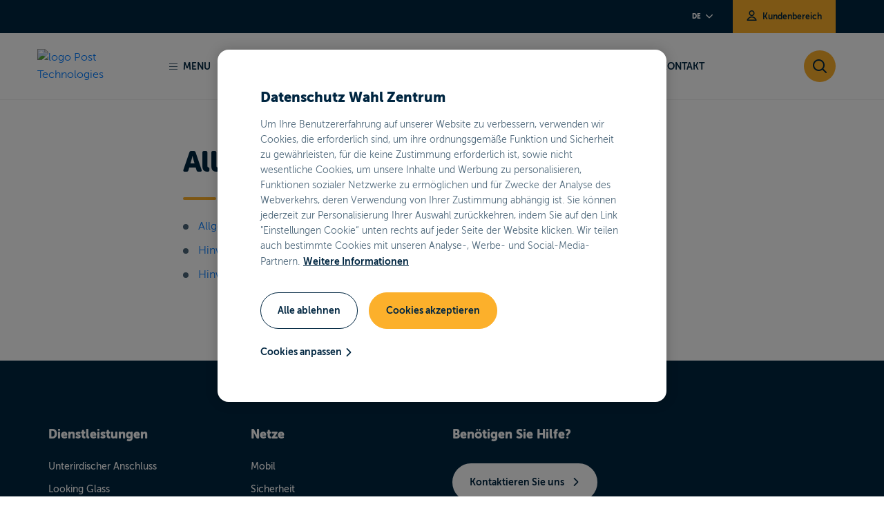

--- FILE ---
content_type: text/html;charset=UTF-8
request_url: https://www.posttechnologies.lu/de/informations-legales/conditions
body_size: 14042
content:




































	
		
			<!DOCTYPE html>






































































<html class="ltr" dir="ltr" lang="de-DE">

	<head>





































<meta content="text/html; charset=UTF-8" http-equiv="content-type" />












<script data-senna-track="permanent" src="/combo?browserId=other&minifierType=js&languageId=de_DE&t=1763499443210&/o/frontend-js-jquery-web/jquery/jquery.min.js&/o/frontend-js-jquery-web/jquery/bootstrap.bundle.min.js&/o/frontend-js-jquery-web/jquery/collapsible_search.js&/o/frontend-js-jquery-web/jquery/fm.js&/o/frontend-js-jquery-web/jquery/form.js&/o/frontend-js-jquery-web/jquery/popper.min.js&/o/frontend-js-jquery-web/jquery/side_navigation.js" type="text/javascript"></script>
<link data-senna-track="permanent" href="/o/frontend-theme-font-awesome-web/css/main.css" rel="stylesheet" type="text/css" />


<link href="https://www.posttechnologies.lu/o/babel-business-theme/images/favicon.ico" rel="icon" />





	

		
			
				<link data-senna-track="temporary" href="https://www.posttechnologies.lu/de/informations-legales/conditions" rel="canonical" />
			
		

	

		
			
				<link data-senna-track="temporary" href="https://www.posttechnologies.lu/fr/informations-legales/conditions" hreflang="fr-FR" rel="alternate" />
			
			

	

		
			
				<link data-senna-track="temporary" href="https://www.posttechnologies.lu/en/informations-legales/conditions" hreflang="en-US" rel="alternate" />
			
			

	

		
			
				<link data-senna-track="temporary" href="https://www.posttechnologies.lu/de/informations-legales/conditions" hreflang="de-DE" rel="alternate" />
			
			

	

		
			
				<link data-senna-track="temporary" href="https://www.posttechnologies.lu/lb/informations-legales/conditions" hreflang="lb-LU" rel="alternate" />
			
			

	

		
			
				<link data-senna-track="temporary" href="https://www.posttechnologies.lu/fr/informations-legales/conditions" hreflang="x-default" rel="alternate" />
			
			

	





<link class="lfr-css-file" data-senna-track="temporary" href="https://www.posttechnologies.lu/o/babel-business-theme/css/clay.css?browserId=other&amp;themeId=babelbusinesstheme_WAR_babelbusinesstheme&amp;minifierType=css&amp;languageId=de_DE&amp;t=1763499492000" id="liferayAUICSS" rel="stylesheet" type="text/css" />



<link data-senna-track="temporary" href="/o/frontend-css-web/main.css?browserId=other&amp;themeId=babelbusinesstheme_WAR_babelbusinesstheme&amp;minifierType=css&amp;languageId=de_DE&amp;t=1663051820861" id="liferayPortalCSS" rel="stylesheet" type="text/css" />









	

	





	



	

		<link data-senna-track="temporary" href="/combo?browserId=other&amp;minifierType=&amp;themeId=babelbusinesstheme_WAR_babelbusinesstheme&amp;languageId=de_DE&amp;com_liferay_journal_content_web_portlet_JournalContentPortlet_INSTANCE_wnQ7b6fnNef6:%2Fcss%2Fmain.css&amp;com_liferay_portal_search_web_search_bar_portlet_SearchBarPortlet_INSTANCE_templateSearch:%2Fcss%2Fmain.css&amp;com_liferay_product_navigation_user_personal_bar_web_portlet_ProductNavigationUserPersonalBarPortlet:%2Fcss%2Fmain.css&amp;com_liferay_site_navigation_menu_web_portlet_SiteNavigationMenuPortlet:%2Fcss%2Fmain.css&amp;t=1763499492000" id="aba4d143" rel="stylesheet" type="text/css" />

	







<script data-senna-track="temporary" type="text/javascript">
	// <![CDATA[
		var Liferay = Liferay || {};

		Liferay.Browser = {
			acceptsGzip: function() {
				return true;
			},

			

			getMajorVersion: function() {
				return 131.0;
			},

			getRevision: function() {
				return '537.36';
			},
			getVersion: function() {
				return '131.0';
			},

			

			isAir: function() {
				return false;
			},
			isChrome: function() {
				return true;
			},
			isEdge: function() {
				return false;
			},
			isFirefox: function() {
				return false;
			},
			isGecko: function() {
				return true;
			},
			isIe: function() {
				return false;
			},
			isIphone: function() {
				return false;
			},
			isLinux: function() {
				return false;
			},
			isMac: function() {
				return true;
			},
			isMobile: function() {
				return false;
			},
			isMozilla: function() {
				return false;
			},
			isOpera: function() {
				return false;
			},
			isRtf: function() {
				return true;
			},
			isSafari: function() {
				return true;
			},
			isSun: function() {
				return false;
			},
			isWebKit: function() {
				return true;
			},
			isWindows: function() {
				return false;
			}
		};

		Liferay.Data = Liferay.Data || {};

		Liferay.Data.ICONS_INLINE_SVG = true;

		Liferay.Data.NAV_SELECTOR = '#navigation';

		Liferay.Data.NAV_SELECTOR_MOBILE = '#navigationCollapse';

		Liferay.Data.isCustomizationView = function() {
			return false;
		};

		Liferay.Data.notices = [
			null

			

			
		];

		Liferay.PortletKeys = {
			DOCUMENT_LIBRARY: 'com_liferay_document_library_web_portlet_DLPortlet',
			DYNAMIC_DATA_MAPPING: 'com_liferay_dynamic_data_mapping_web_portlet_DDMPortlet',
			ITEM_SELECTOR: 'com_liferay_item_selector_web_portlet_ItemSelectorPortlet'
		};

		Liferay.PropsValues = {
			JAVASCRIPT_SINGLE_PAGE_APPLICATION_TIMEOUT: 0,
			NTLM_AUTH_ENABLED: false,
			UPLOAD_SERVLET_REQUEST_IMPL_MAX_SIZE: 104857600
		};

		Liferay.ThemeDisplay = {

			

			
				getLayoutId: function() {
					return '66';
				},

				

				getLayoutRelativeControlPanelURL: function() {
					return '/de/group/post-technologies/~/control_panel/manage';
				},

				getLayoutRelativeURL: function() {
					return '/de/informations-legales/conditions';
				},
				getLayoutURL: function() {
					return 'https://www.posttechnologies.lu/de/informations-legales/conditions';
				},
				getParentLayoutId: function() {
					return '65';
				},
				isControlPanel: function() {
					return false;
				},
				isPrivateLayout: function() {
					return 'false';
				},
				isVirtualLayout: function() {
					return false;
				},
			

			getBCP47LanguageId: function() {
				return 'de-DE';
			},
			getCanonicalURL: function() {

				

				return 'https\x3a\x2f\x2fwww\x2eposttechnologies\x2elu\x2ffr\x2finformations-legales\x2fconditions';
			},
			getCDNBaseURL: function() {
				return 'https://www.posttechnologies.lu';
			},
			getCDNDynamicResourcesHost: function() {
				return '';
			},
			getCDNHost: function() {
				return '';
			},
			getCompanyGroupId: function() {
				return '20129';
			},
			getCompanyId: function() {
				return '20102';
			},
			getDefaultLanguageId: function() {
				return 'fr_FR';
			},
			getDoAsUserIdEncoded: function() {
				return '';
			},
			getLanguageId: function() {
				return 'de_DE';
			},
			getParentGroupId: function() {
				return '1794203';
			},
			getPathContext: function() {
				return '';
			},
			getPathImage: function() {
				return '/image';
			},
			getPathJavaScript: function() {
				return '/o/frontend-js-web';
			},
			getPathMain: function() {
				return '/de/c';
			},
			getPathThemeImages: function() {
				return 'https://www.posttechnologies.lu/o/babel-business-theme/images';
			},
			getPathThemeRoot: function() {
				return '/o/babel-business-theme';
			},
			getPlid: function() {
				return '3828';
			},
			getPortalURL: function() {
				return 'https://www.posttechnologies.lu';
			},
			getRealUserId: function() {
				return '20106';
			},
			getScopeGroupId: function() {
				return '1794203';
			},
			getScopeGroupIdOrLiveGroupId: function() {
				return '1794203';
			},
			getSessionId: function() {
				return '';
			},
			getSiteAdminURL: function() {
				return 'https://www.posttechnologies.lu/group/post-technologies/~/control_panel/manage?p_p_lifecycle=0&p_p_state=maximized&p_p_mode=view';
			},
			getSiteGroupId: function() {
				return '1794203';
			},
			getURLControlPanel: function() {
				return '/de/group/control_panel?refererPlid=3828';
			},
			getURLHome: function() {
				return 'https\x3a\x2f\x2fwww\x2eposttechnologies\x2elu\x2fweb\x2fpost\x2fparticuliers';
			},
			getUserEmailAddress: function() {
				return '';
			},
			getUserId: function() {
				return '20106';
			},
			getUserName: function() {
				return '';
			},
			isAddSessionIdToURL: function() {
				return false;
			},
			isImpersonated: function() {
				return false;
			},
			isSignedIn: function() {
				return false;
			},

			isStagedPortlet: function() {
				
					
						return false;
					
				
			},

			isStateExclusive: function() {
				return false;
			},
			isStateMaximized: function() {
				return false;
			},
			isStatePopUp: function() {
				return false;
			}
		};

		var themeDisplay = Liferay.ThemeDisplay;

		Liferay.AUI = {

			

			getAvailableLangPath: function() {
				return 'available_languages.jsp?browserId=other&themeId=babelbusinesstheme_WAR_babelbusinesstheme&colorSchemeId=post-technologies&minifierType=js&languageId=de_DE&t=1763499424843';
			},
			getCombine: function() {
				return true;
			},
			getComboPath: function() {
				return '/combo/?browserId=other&minifierType=&languageId=de_DE&t=1663051831333&';
			},
			getDateFormat: function() {
				return '%d.%m.%Y';
			},
			getEditorCKEditorPath: function() {
				return '/o/frontend-editor-ckeditor-web';
			},
			getFilter: function() {
				var filter = 'raw';

				
					
						filter = 'min';
					
					

				return filter;
			},
			getFilterConfig: function() {
				var instance = this;

				var filterConfig = null;

				if (!instance.getCombine()) {
					filterConfig = {
						replaceStr: '.js' + instance.getStaticResourceURLParams(),
						searchExp: '\\.js$'
					};
				}

				return filterConfig;
			},
			getJavaScriptRootPath: function() {
				return '/o/frontend-js-web';
			},
			getLangPath: function() {
				return 'aui_lang.jsp?browserId=other&themeId=babelbusinesstheme_WAR_babelbusinesstheme&colorSchemeId=post-technologies&minifierType=js&languageId=de_DE&t=1663051831333';
			},
			getPortletRootPath: function() {
				return '/html/portlet';
			},
			getStaticResourceURLParams: function() {
				return '?browserId=other&minifierType=&languageId=de_DE&t=1663051831333';
			}
		};

		Liferay.authToken = 'qOno0GHe';

		

		Liferay.currentURL = '\x2fde\x2finformations-legales\x2fconditions';
		Liferay.currentURLEncoded = '\x252Fde\x252Finformations-legales\x252Fconditions';
	// ]]>
</script>

<script src="/o/js_loader_config?t=1763499442946" type="text/javascript"></script>
<script data-senna-track="permanent" src="/combo?browserId=other&minifierType=js&languageId=de_DE&t=1663051831333&/o/frontend-js-web/loader/config.js&/o/frontend-js-web/loader/loader.js&/o/frontend-js-web/aui/aui/aui.js&/o/frontend-js-web/aui/aui-base-html5-shiv/aui-base-html5-shiv.js&/o/frontend-js-web/liferay/browser_selectors.js&/o/frontend-js-web/liferay/modules.js&/o/frontend-js-web/liferay/aui_sandbox.js&/o/frontend-js-web/misc/svg4everybody.js&/o/frontend-js-web/aui/arraylist-add/arraylist-add.js&/o/frontend-js-web/aui/arraylist-filter/arraylist-filter.js&/o/frontend-js-web/aui/arraylist/arraylist.js&/o/frontend-js-web/aui/array-extras/array-extras.js&/o/frontend-js-web/aui/array-invoke/array-invoke.js&/o/frontend-js-web/aui/attribute-base/attribute-base.js&/o/frontend-js-web/aui/attribute-complex/attribute-complex.js&/o/frontend-js-web/aui/attribute-core/attribute-core.js&/o/frontend-js-web/aui/attribute-observable/attribute-observable.js&/o/frontend-js-web/aui/attribute-extras/attribute-extras.js&/o/frontend-js-web/aui/base-base/base-base.js&/o/frontend-js-web/aui/base-pluginhost/base-pluginhost.js&/o/frontend-js-web/aui/classnamemanager/classnamemanager.js&/o/frontend-js-web/aui/datatype-xml-format/datatype-xml-format.js&/o/frontend-js-web/aui/datatype-xml-parse/datatype-xml-parse.js&/o/frontend-js-web/aui/dom-base/dom-base.js&/o/frontend-js-web/aui/dom-core/dom-core.js&/o/frontend-js-web/aui/dom-screen/dom-screen.js&/o/frontend-js-web/aui/dom-style/dom-style.js&/o/frontend-js-web/aui/event-base/event-base.js&/o/frontend-js-web/aui/event-custom-base/event-custom-base.js&/o/frontend-js-web/aui/event-custom-complex/event-custom-complex.js&/o/frontend-js-web/aui/event-delegate/event-delegate.js&/o/frontend-js-web/aui/event-focus/event-focus.js&/o/frontend-js-web/aui/event-hover/event-hover.js&/o/frontend-js-web/aui/event-key/event-key.js&/o/frontend-js-web/aui/event-mouseenter/event-mouseenter.js&/o/frontend-js-web/aui/event-mousewheel/event-mousewheel.js" type="text/javascript"></script>
<script data-senna-track="permanent" src="/combo?browserId=other&minifierType=js&languageId=de_DE&t=1663051831333&/o/frontend-js-web/aui/event-outside/event-outside.js&/o/frontend-js-web/aui/event-resize/event-resize.js&/o/frontend-js-web/aui/event-simulate/event-simulate.js&/o/frontend-js-web/aui/event-synthetic/event-synthetic.js&/o/frontend-js-web/aui/intl/intl.js&/o/frontend-js-web/aui/io-base/io-base.js&/o/frontend-js-web/aui/io-form/io-form.js&/o/frontend-js-web/aui/io-queue/io-queue.js&/o/frontend-js-web/aui/io-upload-iframe/io-upload-iframe.js&/o/frontend-js-web/aui/io-xdr/io-xdr.js&/o/frontend-js-web/aui/json-parse/json-parse.js&/o/frontend-js-web/aui/json-stringify/json-stringify.js&/o/frontend-js-web/aui/node-base/node-base.js&/o/frontend-js-web/aui/node-core/node-core.js&/o/frontend-js-web/aui/node-event-delegate/node-event-delegate.js&/o/frontend-js-web/aui/node-event-simulate/node-event-simulate.js&/o/frontend-js-web/aui/node-focusmanager/node-focusmanager.js&/o/frontend-js-web/aui/node-pluginhost/node-pluginhost.js&/o/frontend-js-web/aui/node-screen/node-screen.js&/o/frontend-js-web/aui/node-style/node-style.js&/o/frontend-js-web/aui/oop/oop.js&/o/frontend-js-web/aui/plugin/plugin.js&/o/frontend-js-web/aui/pluginhost-base/pluginhost-base.js&/o/frontend-js-web/aui/pluginhost-config/pluginhost-config.js&/o/frontend-js-web/aui/querystring-stringify-simple/querystring-stringify-simple.js&/o/frontend-js-web/aui/queue-promote/queue-promote.js&/o/frontend-js-web/aui/selector-css2/selector-css2.js&/o/frontend-js-web/aui/selector-css3/selector-css3.js&/o/frontend-js-web/aui/selector-native/selector-native.js&/o/frontend-js-web/aui/selector/selector.js&/o/frontend-js-web/aui/widget-base/widget-base.js&/o/frontend-js-web/aui/widget-htmlparser/widget-htmlparser.js&/o/frontend-js-web/aui/widget-skin/widget-skin.js&/o/frontend-js-web/aui/widget-uievents/widget-uievents.js&/o/frontend-js-web/aui/yui-throttle/yui-throttle.js&/o/frontend-js-web/aui/aui-base-core/aui-base-core.js" type="text/javascript"></script>
<script data-senna-track="permanent" src="/combo?browserId=other&minifierType=js&languageId=de_DE&t=1663051831333&/o/frontend-js-web/aui/aui-base-lang/aui-base-lang.js&/o/frontend-js-web/aui/aui-classnamemanager/aui-classnamemanager.js&/o/frontend-js-web/aui/aui-component/aui-component.js&/o/frontend-js-web/aui/aui-debounce/aui-debounce.js&/o/frontend-js-web/aui/aui-delayed-task-deprecated/aui-delayed-task-deprecated.js&/o/frontend-js-web/aui/aui-event-base/aui-event-base.js&/o/frontend-js-web/aui/aui-event-input/aui-event-input.js&/o/frontend-js-web/aui/aui-form-validator/aui-form-validator.js&/o/frontend-js-web/aui/aui-node-base/aui-node-base.js&/o/frontend-js-web/aui/aui-node-html5/aui-node-html5.js&/o/frontend-js-web/aui/aui-selector/aui-selector.js&/o/frontend-js-web/aui/aui-timer/aui-timer.js&/o/frontend-js-web/liferay/dependency.js&/o/frontend-js-web/liferay/dom_task_runner.js&/o/frontend-js-web/liferay/events.js&/o/frontend-js-web/liferay/language.js&/o/frontend-js-web/liferay/lazy_load.js&/o/frontend-js-web/liferay/liferay.js&/o/frontend-js-web/liferay/util.js&/o/frontend-js-web/liferay/global.bundle.js&/o/frontend-js-web/liferay/portal.js&/o/frontend-js-web/liferay/portlet.js&/o/frontend-js-web/liferay/workflow.js&/o/frontend-js-web/liferay/form.js&/o/frontend-js-web/liferay/form_placeholders.js&/o/frontend-js-web/liferay/icon.js&/o/frontend-js-web/liferay/menu.js&/o/frontend-js-web/liferay/notice.js&/o/frontend-js-web/liferay/poller.js&/o/frontend-js-web/aui/async-queue/async-queue.js&/o/frontend-js-web/aui/base-build/base-build.js&/o/frontend-js-web/aui/cookie/cookie.js&/o/frontend-js-web/aui/event-touch/event-touch.js&/o/frontend-js-web/aui/overlay/overlay.js&/o/frontend-js-web/aui/querystring-stringify/querystring-stringify.js&/o/frontend-js-web/aui/widget-child/widget-child.js&/o/frontend-js-web/aui/widget-position-align/widget-position-align.js&/o/frontend-js-web/aui/widget-position-constrain/widget-position-constrain.js&/o/frontend-js-web/aui/widget-position/widget-position.js" type="text/javascript"></script>
<script data-senna-track="permanent" src="/combo?browserId=other&minifierType=js&languageId=de_DE&t=1663051831333&/o/frontend-js-web/aui/widget-stack/widget-stack.js&/o/frontend-js-web/aui/widget-stdmod/widget-stdmod.js&/o/frontend-js-web/aui/aui-aria/aui-aria.js&/o/frontend-js-web/aui/aui-io-plugin-deprecated/aui-io-plugin-deprecated.js&/o/frontend-js-web/aui/aui-io-request/aui-io-request.js&/o/frontend-js-web/aui/aui-loading-mask-deprecated/aui-loading-mask-deprecated.js&/o/frontend-js-web/aui/aui-overlay-base-deprecated/aui-overlay-base-deprecated.js&/o/frontend-js-web/aui/aui-overlay-context-deprecated/aui-overlay-context-deprecated.js&/o/frontend-js-web/aui/aui-overlay-manager-deprecated/aui-overlay-manager-deprecated.js&/o/frontend-js-web/aui/aui-overlay-mask-deprecated/aui-overlay-mask-deprecated.js&/o/frontend-js-web/aui/aui-parse-content/aui-parse-content.js&/o/frontend-js-web/liferay/layout_exporter.js&/o/frontend-js-web/liferay/session.js&/o/frontend-js-web/liferay/deprecated.js" type="text/javascript"></script>




	

	<script data-senna-track="temporary" src="/o/js_bundle_config?t=1763499458415" type="text/javascript"></script>


<script data-senna-track="temporary" type="text/javascript">
	// <![CDATA[
		
			
				
		

		

		
	// ]]>
</script>














	

	





	



	



















<link class="lfr-css-file" data-senna-track="temporary" href="https://www.posttechnologies.lu/o/babel-business-theme/css/main.css?browserId=other&amp;themeId=babelbusinesstheme_WAR_babelbusinesstheme&amp;minifierType=css&amp;languageId=de_DE&amp;t=1763499492000" id="liferayThemeCSS" rel="stylesheet" type="text/css" />








	<style data-senna-track="temporary" type="text/css">

		

			

		

			

		

			

		

			

		

			

		

	</style>


<script type="text/javascript">
// <![CDATA[
Liferay.Loader.require('frontend-js-spa-web@3.0.56/liferay/init.es', function(frontendJsSpaWeb3056LiferayInitEs) {
(function(){
var frontendJsSpaWebLiferayInitEs = frontendJsSpaWeb3056LiferayInitEs;
(function() {var $ = AUI.$;var _ = AUI._;

Liferay.SPA = Liferay.SPA || {};
Liferay.SPA.cacheExpirationTime = -1;
Liferay.SPA.clearScreensCache = false;
Liferay.SPA.debugEnabled = false;
Liferay.SPA.excludedPaths = ["/c/document_library","/documents","/image"];
Liferay.SPA.loginRedirect = '';
Liferay.SPA.navigationExceptionSelectors = ':not([target="_blank"]):not([data-senna-off]):not([data-resource-href]):not([data-cke-saved-href]):not([data-cke-saved-href])';
Liferay.SPA.requestTimeout = 0;
Liferay.SPA.userNotification = {
	message: 'Dieser Vorgang dauert länger als erwartet.',
	timeout: 30000,
	title: 'Hoppla'
};

frontendJsSpaWebLiferayInitEs.default.init(
	function(app) {
		app.setPortletsBlacklist({"com_liferay_nested_portlets_web_portlet_NestedPortletsPortlet":true,"com_liferay_site_navigation_directory_web_portlet_SitesDirectoryPortlet":true,"com_liferay_login_web_portlet_LoginPortlet":true,"com_liferay_login_web_portlet_FastLoginPortlet":true});
		app.setValidStatusCodes([221,490,494,499,491,492,493,495,220]);
	}
);})();})();
});
// ]]>
</script>













<script data-senna-track="temporary" type="text/javascript">
	if (window.Analytics) {
		window._com_liferay_document_library_analytics_isViewFileEntry = false;
	}
</script>

<script type="text/javascript">
// <![CDATA[
Liferay.on(
	'ddmFieldBlur', function(event) {
		if (window.Analytics) {
			Analytics.send(
				'fieldBlurred',
				'Form',
				{
					fieldName: event.fieldName,
					focusDuration: event.focusDuration,
					formId: event.formId,
					page: event.page
				}
			);
		}
	}
);

Liferay.on(
	'ddmFieldFocus', function(event) {
		if (window.Analytics) {
			Analytics.send(
				'fieldFocused',
				'Form',
				{
					fieldName: event.fieldName,
					formId: event.formId,
					page: event.page
				}
			);
		}
	}
);

Liferay.on(
	'ddmFormPageShow', function(event) {
		if (window.Analytics) {
			Analytics.send(
				'pageViewed',
				'Form',
				{
					formId: event.formId,
					page: event.page,
					title: event.title
				}
			);
		}
	}
);

Liferay.on(
	'ddmFormSubmit', function(event) {
		if (window.Analytics) {
			Analytics.send(
				'formSubmitted',
				'Form',
				{
					formId: event.formId
				}
			);
		}
	}
);

Liferay.on(
	'ddmFormView', function(event) {
		if (window.Analytics) {
			Analytics.send(
				'formViewed',
				'Form',
				{
					formId: event.formId,
					title: event.title
				}
			);
		}
	}
);
// ]]>
</script>



















			<title>Allgemeine Bedingungen - POSTTechnologies</title>
		<meta content="initial-scale=1.0, width=device-width" name="viewport" />

		<script src="https://www.posttechnologies.lu/o/babel-business-theme/js/app_utils.js"></script>

		
    <link rel="stylesheet" href="https://cdn-design.post.lu/assets/themes/theme-technologies-light.css" />

<link rel="stylesheet" href="https://cdn-design.post.lu/assets/css/custom_post.css?t=1761751628" />
<link rel="stylesheet" href="https://cdn-design.post.lu/assets/css/fix_portal.css?t=1761751628" />
<link rel="stylesheet" href="https://cdn-design.post.lu/assets/css/onetrust.css?t=1761751628" />
<link rel="stylesheet" href="https://cdn-design.post.lu/assets/css/webc-ds.css?t=1761751628" />
<link rel="stylesheet" href="https://cdn-design.post.lu/assets/css/custom_post.css?t=1761751628" />
<script type="text/javascript" src="https://cdn-design.post.lu/assets/js/app_post.js?t=1761751628"></script>
<script type="text/javascript" src="https://cdn-design.post.lu/assets/js/onetrust.js?t=1761751628"></script>
<script type="text/javascript" src="https://cdn.post.lu/newpostlu/babel-theme/js/custom_cookie_language.min.js?t=1761751628"></script>

<script src="https://cdn.cookielaw.org/scripttemplates/otSDKStub.js" data-document-language="true" type="text/javascript" charset="UTF-8" data-domain-script="d7b8a570-9f87-40aa-af7a-f8e2229e130d" ></script>

<script type="text/javascript">
function OptanonWrapper() { }
</script>

<script type="text/plain" class="optanon-category-2">
(function(window, document, dataLayerName, id) {
window[dataLayerName]=window[dataLayerName]||[],window[dataLayerName].push({start:(new Date).getTime(),event:"stg.start"});var scripts=document.getElementsByTagName('script')[0],tags=document.createElement('script');
function stgCreateCookie(a,b,c){var d="";if(c){var e=new Date;e.setTime(e.getTime()+24*c*60*60*1e3),d="; expires="+e.toUTCString();f="; SameSite=Strict"}document.cookie=a+"="+b+d+f+"; path=/"}
var isStgDebug=(window.location.href.match("stg_debug")||document.cookie.match("stg_debug"))&&!window.location.href.match("stg_disable_debug");stgCreateCookie("stg_debug",isStgDebug?1:"",isStgDebug?14:-1);
var qP=[];dataLayerName!=="dataLayer"&&qP.push("data_layer_name="+dataLayerName),isStgDebug&&qP.push("stg_debug");var qPString=qP.length>0?("?"+qP.join("&")):"";
tags.async=!0,tags.src="https://postluxembourg.containers.piwik.pro/"+id+".js"+qPString,scripts.parentNode.insertBefore(tags,scripts);
!function(a,n,i){a[n]=a[n]||{};for(var c=0;c<i.length;c++)!function(i){a[n][i]=a[n][i]||{},a[n][i].api=a[n][i].api||function(){var a=[].slice.call(arguments,0);"string"==typeof a[0]&&window[dataLayerName].push({event:n+"."+i+":"+a[0],parameters:[].slice.call(arguments,1)})}}(i[c])}(window,"ppms",["tm","cm"]);
})(window, document, 'dataLayer', '1a3f393e-be25-439e-a822-6cd0e2e22325');

ppms.cm.api(
  "setInitialComplianceSettings",
  {
    consents: ["analytics"]
  },
  console.log,
  console.error
);

ppms.cm.api(
  "setComplianceSettings",
  {
    consents: {
      analytics: {
        status: 1,
      }
    },
  },
  console.log,
  console.error
);
</script>
<script>setCookieGMFH("GUEST_LANGUAGE_ID", "de_DE", 1);</script>

	</head>

	<body class=" controls-visible post-technologies yui3-skin-sam signed-out public-page site">



















































































		<div id="post-website" >
				

				<div class="skip-links">
        <a data-senna-off="true" href="#menu" data-data-senna-off="true" href="#menu">Zum Hauptmenü</a>
        <a data-senna-off="true" href="#content" data-data-senna-off="true" href="#content">Zum Inhalt</a>
</div>
				<div class="theme-post-technologies">
					<div class="container-fluid" id="wrapper">

						<header class="header-levels " id="banner" role="banner">
							<div id="heading">
								<div class="menu-top d-none d-lg-flex">
    <div class="container">
        <div class="d-lg-flex">
            
            <nav class="navigation-right">
                <ul class="navigation-list">

                    <li class="navigation-item">
                        <div class="dropdown dropdown-language-switcher ml-auto">
                            <button class="btn dropdown-toggle" type="button" id="languageSwitcher" data-toggle="dropdown" aria-haspopup="true" aria-expanded="false" aria-label="Gehen Sie zur deutschen Version der Website von POST Luxembourg">
                                de <i class="icon-chevron-bottom"></i>
                            </button>
                            <div class="dropdown-menu" aria-labelledby="languageSwitcher">
                                        <a data-senna-off="true" class="dropdown-item" href="/fr/informations-legales/conditions" aria-label="Gehen Sie zur französischen Version der Website von POST Luxembourg">fr</a>
                                        <a data-senna-off="true" class="dropdown-item" href="/en/informations-legales/conditions" aria-label="Gehen Sie zur englischen Version der Website von POST Luxembourg">en</a>
                            </div>
                        </div>
                    </li>

                    <li class="navigation-item">
                            <a data-senna-off="true" target="_blank" href="https://olo.post.lu/portal/web/" aria-label="Aller sur la version privée dédiée aux autres opérateurs du site POST Group - Neues Fenster"><i class="icon-profil"></i> Kundenbereich</a>
                    </li>
                </ul>
            </nav>
        </div>
    </div>
</div>
								
<div class="menu-main">
    <div class="container">
        <div class="d-flex align-items-center">
            <div class="logo-wrapper">
                <a data-senna-off="true" href="/" aria-label="Auf der Seite posttechnologies.lu suchen">
                    <img src="https://cdn.post.lu/newpostlu/babel-theme/assets/images/logo-post-technologies-shadow.svg" alt="logo Post Technologies" />
                </a>
            </div>

            <div class="d-flex d-lg-none align-items-center ml-auto btn-mobile-wrapper">
                <button class="search-wrapper"  data-toggle="modal" data-target="#search-engine-modal" aria-label="Auf der Seite posttechnologies.lu suchen" role="button" type="button">
                    <i class="icon-magnify"></i>
                </button>

                <button class="burger-wrapper" aria-label="Open menu" role="button" type="button">
                    <span class="burger-wrapper-content">
                        <span></span>
                    </span>
                </button>
            </div>

            <div class="menu-wrapper" id="menu">
                <nav class="menu-content d-none d-lg-block" >
                    <ul class="navigation-level-0-navbar" data-level="0">
                        <li class="navigation-item navigation-item-menu">
                            <a data-senna-off="true" href="javascript:;" class="btn btn-menu" id="btnMenu"><span class="line-wrapper"><span></span></span>Menu</a>
                        </li>
                                <li class="navigation-item navigation-item-sub-levels"
                                    data-id="0">
                                            <a data-senna-off="true"
                                               href="javascript:;" aria-label="Produkte & Dienste - Neues Fenster"
>
                                                Produkte & Dienste<i class="icon-chevron-bottom"></i>
                                            </a>
                                </li>
                                <li class="navigation-item navigation-item-sub-levels"
                                    data-id="1">
                                            <a data-senna-off="true"
                                               href="javascript:;" aria-label="Netze und Unterstützung - Neues Fenster"
>
                                                Netze und Unterstützung<i class="icon-chevron-bottom"></i>
                                            </a>
                                </li>
                                <li class="navigation-item navigation-item-sub-levels"
                                    data-id="2">
                                            <a data-senna-off="true"
                                               href="javascript:;" aria-label="Ihre Bedürfnisse - Neues Fenster"
>
                                                Ihre Bedürfnisse<i class="icon-chevron-bottom"></i>
                                            </a>
                                </li>
                                <li class="navigation-item "
                                    data-id="3">
                                                <a data-senna-off="true"
                                                            href="/de/technologies/contact/nous-contacter"
                                                   aria-label="Zur Kontaktseite gehen - Neues Fenster">
                                                    Kontakt
                                                </a>
                                </li>
                    </ul>
                </nav>

                <div class="menu-panel ">
                    <div class="container-lg">
                        <div class="menu-panel-inner">
                            <div class="menu-panel-inner-header">
                                <div class="logo-wrapper">
                                    <a data-senna-off="true" href="/" tabindex="-1">
                                        <img src="https://cdn.post.lu/newpostlu/babel-theme/assets/images/logo-post-technologies-shadow.svg" alt="logo Post Technologies" />
                                    </a>
                                </div>
                                <div class="btn-close-wrapper">
                                    <a data-senna-off="true" href="javascript:;" class="btn btn-close" id="btnClose" aria-label="Schliessen menu"><span>Schliessen</span></a>
                                </div>
                            </div>

                            <div class="navigation-level-wrapper navigation-level-0-wrapper">
                                <ul class="navigation-level-0" data-level="0">
                                                <li class="navigation-item navigation-item-sub-levels" data-id="0">
                                                    
<a data-senna-off="true" href="javascript:;">
    Produkte & Dienstleistungen<i class="icon-chevron-right"></i>
</a>

<div class="navigation-level-wrapper navigation-level-1-wrapper " data-level="1">
    <div class="navigation-level-header d-lg-none">
        <a data-senna-off="true" href="javascript:;" class="previous"><i class="icon-chevron-left"></i>Zurück</a>
        <span class="title h3">Produkte & Dienstleistungen</span>
    </div>

    <ul class="navigation-level-1" data-level="1">

                        
<li class="navigation-item navigation-item-sub-levels">
    <a data-senna-off="true" href="javascript:;" aria-label="Entdecken Sie Produkte rund um das Thema Unterirdischer Anscluss">
        <span class="title">Unterirdischer Anschluss<i class="icon-chevron-right"></i></span>
    </a>

    <div class="navigation-level-wrapper navigation-level-2-wrapper" data-level="2">
        <div class="navigation-level-header d-lg-none">
            <a data-senna-off="true" href="javascript:;" class="previous"><i class="icon-chevron-left"></i> Zurück</a>
            <span class="title h3">Unterirdischer Anschluss</span>
        </div>

        <ul class="navigation-level-2" data-level="2">
                                <li class="navigation-item">
                                        <a data-senna-off="true" href="/de/technologies/produits-et-services/raccordement-souterrain/demander-un-raccordement-souterrain"
                                            aria-label="Gehen Sie zur Seite "Unterirdischer Anscluss"" class="menu_final_link">
                                            Einen unterirdischen Anschluss beantragen
                                        </a>
                                </li>
                                <li class="navigation-item">
                                        <a data-senna-off="true" href="/de/technologies/produits-et-services/raccordement-souterrain/tester-votre-eligibilite-a-la-fibre"
                                            aria-label="Gehen Sie zur Seite "Testen Sie Ihre Eignung für einem Glasfaseranschluss"" class="menu_final_link">
                                            Testen Sie Ihre Eignung für einem Glasfaseranschluss
                                        </a>
                                </li>
                                <li class="navigation-item">
                                        <a data-senna-off="true" href="/de/technologies/produits-et-services/raccordement-souterrain/demander-un-raccordement-souterrain#plans"
                                            aria-label="Gehen Sie zur Seite "Netzwerkpläne anzeigen"" class="menu_final_link">
                                            Netzwerkpläne anzeigen
                                        </a>
                                </li>
                                <li class="navigation-item">
                                        <a data-senna-off="true" href="/de/technologies/outils-et-support/depistage"
                                            aria-label="Gehen Sie zur Seite "Pläne mit Screening bestellen"" class="menu_final_link">
                                            Pläne mit Screening bestellen
                                        </a>
                                </li>
        </ul>
    </div>
</li>
                        
<li class="navigation-item navigation-item-sub-levels">
    <a data-senna-off="true" href="javascript:;" aria-label="Entdecken Sie Produkte zum Thema l'IPTV">
        <span class="title">IPTV<i class="icon-chevron-right"></i></span>
    </a>

    <div class="navigation-level-wrapper navigation-level-2-wrapper" data-level="2">
        <div class="navigation-level-header d-lg-none">
            <a data-senna-off="true" href="javascript:;" class="previous"><i class="icon-chevron-left"></i> Zurück</a>
            <span class="title h3">IPTV</span>
        </div>

        <ul class="navigation-level-2" data-level="2">
                                <li class="navigation-item">
                                        <a data-senna-off="true" href="/de/technologies/produits-et-services/iptv"
                                            aria-label="Gehen Sie zur Seite "IPTV-Platform AAS"" class="menu_final_link">
                                            IPTV-Plattform AAS
                                        </a>
                                </li>
                                <li class="navigation-item">
                                        <a data-senna-off="true" href="/de/technologies/produits-et-services/iptv"
                                            aria-label="Gehen Sie zur Seite "TV Channels"" class="menu_final_link">
                                            Fernsehkanäle
                                        </a>
                                </li>
        </ul>
    </div>
</li>
                        
<li class="navigation-item navigation-item-sub-levels">
    <a data-senna-off="true" href="javascript:;" aria-label="Entdecken Sie Produkte rund um das Thema Voice">
        <span class="title">Voice<i class="icon-chevron-right"></i></span>
    </a>

    <div class="navigation-level-wrapper navigation-level-2-wrapper" data-level="2">
        <div class="navigation-level-header d-lg-none">
            <a data-senna-off="true" href="javascript:;" class="previous"><i class="icon-chevron-left"></i> Zurück</a>
            <span class="title h3">Voice</span>
        </div>

        <ul class="navigation-level-2" data-level="2">
                                <li class="navigation-item">
                                        <a data-senna-off="true" href="/de/technologies/produits-et-services/voice"
                                            aria-label="Gehen Sie zur Seite "Beendigung und Durchfuhr"" class="menu_final_link">
                                            Beendigung und Durchfuhr
                                        </a>
                                </li>
                                <li class="navigation-item">
                                        <a data-senna-off="true" href="/de/technologies/produits-et-services/voice"
                                            aria-label="Gehen Sie zur Seite "Kostenloses Telefon"" class="menu_final_link">
                                            Freephone
                                        </a>
                                </li>
                                <li class="navigation-item">
                                        <a data-senna-off="true" href="/de/technologies/produits-et-services/voice"
                                            aria-label="Gehen Sie zur Seite "Inmarsat"" class="menu_final_link">
                                            Inmarsat
                                        </a>
                                </li>
        </ul>
    </div>
</li>
                        
<li class="navigation-item navigation-item-sub-levels">
    <a data-senna-off="true" href="javascript:;" aria-label="Entdecken Sie Produkte rund um das Thema  Mobil">
        <span class="title">Mobil<i class="icon-chevron-right"></i></span>
    </a>

    <div class="navigation-level-wrapper navigation-level-2-wrapper" data-level="2">
        <div class="navigation-level-header d-lg-none">
            <a data-senna-off="true" href="javascript:;" class="previous"><i class="icon-chevron-left"></i> Zurück</a>
            <span class="title h3">Mobil</span>
        </div>

        <ul class="navigation-level-2" data-level="2">
                                <li class="navigation-item">
                                        <a data-senna-off="true" href="/de/technologies/produits-et-services/mobile"
                                            aria-label="Gehen Sie zur Seite "Roaming"" class="menu_final_link">
                                            Roaming
                                        </a>
                                </li>
                                <li class="navigation-item">
                                        <a data-senna-off="true" href="/de/technologies/produits-et-services/mobile"
                                            aria-label="Gehen Sie zur Seite "MVNO"" class="menu_final_link">
                                            MVNO
                                        </a>
                                </li>
                                <li class="navigation-item">
                                        <a data-senna-off="true" href="/de/technologies/produits-et-services/mobile"
                                            aria-label="Gehen Sie zur Seite "Gesponsertes Roaming"" class="menu_final_link">
                                            Gesponsertes Roaming
                                        </a>
                                </li>
        </ul>
    </div>
</li>
                        
<li class="navigation-item navigation-item-sub-levels">
    <a data-senna-off="true" href="javascript:;" aria-label="Entdecken Sie Produkte rund um das Thema Security">
        <span class="title">Sicherheit<i class="icon-chevron-right"></i></span>
    </a>

    <div class="navigation-level-wrapper navigation-level-2-wrapper" data-level="2">
        <div class="navigation-level-header d-lg-none">
            <a data-senna-off="true" href="javascript:;" class="previous"><i class="icon-chevron-left"></i> Zurück</a>
            <span class="title h3">Sicherheit</span>
        </div>

        <ul class="navigation-level-2" data-level="2">
                                <li class="navigation-item">
                                        <a data-senna-off="true" href="/de/technologies/produits-et-services/security"
                                            aria-label="Gehen Sie zur Seite "TIDS"" class="menu_final_link">
                                            TIDS
                                        </a>
                                </li>
                                <li class="navigation-item">
                                        <a data-senna-off="true" href="/de/technologies/produits-et-services/security"
                                            aria-label="Gehen Sie zur Seite "TSS"" class="menu_final_link">
                                            TSS
                                        </a>
                                </li>
                                <li class="navigation-item">
                                        <a data-senna-off="true" href="/de/technologies/produits-et-services/security"
                                            aria-label="Gehen Sie zur Seite "Capio"" class="menu_final_link">
                                            Capio
                                        </a>
                                </li>
        </ul>
    </div>
</li>
                        
<li class="navigation-item navigation-item-sub-levels">
    <a data-senna-off="true" href="javascript:;" aria-label="Entdecken Sie Produkte rund um das Thema Connectivity">
        <span class="title">Konnektivität<i class="icon-chevron-right"></i></span>
    </a>

    <div class="navigation-level-wrapper navigation-level-2-wrapper" data-level="2">
        <div class="navigation-level-header d-lg-none">
            <a data-senna-off="true" href="javascript:;" class="previous"><i class="icon-chevron-left"></i> Zurück</a>
            <span class="title h3">Konnektivität</span>
        </div>

        <ul class="navigation-level-2" data-level="2">
                                <li class="navigation-item">
                                        <a data-senna-off="true" href="/de/technologies/produits-et-services/connectivity"
                                            aria-label="Gehen Sie zur Seite "IP transit"" class="menu_final_link">
                                            IP-Transit
                                        </a>
                                </li>
                                <li class="navigation-item">
                                        <a data-senna-off="true" href="/de/technologies/produits-et-services/connectivity/wia"
                                            aria-label="Gehen Sie zur Seite WIA – Wholesale Internet Access" class="menu_final_link">
                                            WIA – Wholesale Internet Access
                                        </a>
                                </li>
                                <li class="navigation-item">
                                        <a data-senna-off="true" href="/de/technologies/produits-et-services/connectivity"
                                            aria-label="Gehen Sie zur Seite "Fiber-line"" class="menu_final_link">
                                            Glasfaserleitung
                                        </a>
                                </li>
                                <li class="navigation-item">
                                        <a data-senna-off="true" href="/de/technologies/produits-et-services/connectivity"
                                            aria-label="Gehen Sie zur Seite "Ethernet-line"" class="menu_final_link">
                                            Ethernet-Leitung
                                        </a>
                                </li>
                                <li class="navigation-item">
                                        <a data-senna-off="true" href="/de/technologies/produits-et-services/connectivity"
                                            aria-label="Gehen Sie zur Seite "Wavelength"" class="menu_final_link">
                                            Wavelength
                                        </a>
                                </li>
        </ul>
    </div>
</li>
                    <li class="navigation-item ">
                            <a data-senna-off="true"  href="/de/technologies/produits-et-services/regulatory
                                "
                                    aria-label="Découvrez la rubrique Regulierte Produkte"
                                    class="menu_final_link">
                                <span class="title">Regulierte Produkte</span>
                            </a>
                    </li>
    </ul>
</div>
                                                </li>

                                                <li class="navigation-item navigation-item-sub-levels" data-id="1">
                                                    
<a data-senna-off="true" href="javascript:;">
    Netze und Unterstützung<i class="icon-chevron-right"></i>
</a>

<div class="navigation-level-wrapper navigation-level-1-wrapper " data-level="1">
    <div class="navigation-level-header d-lg-none">
        <a data-senna-off="true" href="javascript:;" class="previous"><i class="icon-chevron-left"></i>Zurück</a>
        <span class="title h3">Netze und Unterstützung</span>
    </div>

    <ul class="navigation-level-1" data-level="1">

                    <li class="navigation-item ">
                            <a data-senna-off="true"  href="/de/technologies/produits-et-services/raccordement-souterrain/demander-un-raccordement-souterrain
                                "
                                    aria-label="Gehen Sie zur Seite "Einen unterirdischen Anschluss beantragen""
                                    class="menu_final_link">
                                <span class="title">Einen unterirdischen Anschluss beantragen</span>
                            </a>
                    </li>
                    <li class="navigation-item ">
                            <a data-senna-off="true"  href="/de/technologies/produits-et-services/raccordement-souterrain/tester-votre-eligibilite-a-la-fibre
                                "
                                    aria-label="Gehen Sie zur Seite "Testen Sie Ihre Eignung für einem Glasfaseranschluss""
                                    class="menu_final_link">
                                <span class="title">Testen Sie Ihre Eignung für einem Glasfaseranschluss</span>
                            </a>
                    </li>
                    <li class="navigation-item ">
                            <a data-senna-off="true"  href="/de/technologies/outils-et-support/depistage
                                "
                                    aria-label="Gehen Sie zur Seite "Formular für die Bestellung von Plänen""
                                    class="menu_final_link">
                                <span class="title">Formular für die Bestellung von Plänen</span>
                            </a>
                    </li>
                    <li class="navigation-item ">
                            <a data-senna-off="true"  href="/de/technologies/outils-et-support/looking-glass
                                "
                                    aria-label="Gehen Sie zur Seite "Looking glass""
                                    class="menu_final_link">
                                <span class="title">Looking glass</span>
                            </a>
                    </li>
                    <li class="navigation-item ">
                            <a data-senna-off="true"  href="/de/technologies/contact/nous-contacter
                                "
                                    aria-label="Gehen Sie zur Seite "Beschädigung von Kabeln""
                                    class="menu_final_link">
                                <span class="title">Beschädigung von Kabeln</span>
                            </a>
                    </li>
    </ul>
</div>
                                                </li>

                                                <li class="navigation-item navigation-item-sub-levels" data-id="2">
                                                    
<a data-senna-off="true" href="javascript:;">
    Ihre Bedürfnisse<i class="icon-chevron-right"></i>
</a>

<div class="navigation-level-wrapper navigation-level-1-wrapper " data-level="1">
    <div class="navigation-level-header d-lg-none">
        <a data-senna-off="true" href="javascript:;" class="previous"><i class="icon-chevron-left"></i>Zurück</a>
        <span class="title h3">Ihre Bedürfnisse</span>
    </div>

    <ul class="navigation-level-1" data-level="1">

                        
<li class="navigation-item navigation-item-sub-levels">
    <a data-senna-off="true" href="javascript:;" aria-label="Entdecken Sie Produkte rund um das Thema für den Wohnbereich">
        <span class="title">Für den Wohnbereich<i class="icon-chevron-right"></i></span>
    </a>

    <div class="navigation-level-wrapper navigation-level-2-wrapper" data-level="2">
        <div class="navigation-level-header d-lg-none">
            <a data-senna-off="true" href="javascript:;" class="previous"><i class="icon-chevron-left"></i> Zurück</a>
            <span class="title h3">Für den Wohnbereich</span>
        </div>

        <ul class="navigation-level-2" data-level="2">
                                <li class="navigation-item">
                                        <a data-senna-off="true" href="/de/technologies/produits-et-services/raccordement-souterrain/demander-un-raccordement-souterrain"
                                            aria-label="Gehen Sie zur Seite "Unterirdischer Anscluss"" class="menu_final_link">
                                            Einen unterirdischen Anschluss beantragen
                                        </a>
                                </li>
                                <li class="navigation-item">
                                        <a data-senna-off="true" href="/de/technologies/produits-et-services/raccordement-souterrain/tester-votre-eligibilite-a-la-fibre"
                                            aria-label="Gehen Sie zur Seite "Glasfaserleitung"" class="menu_final_link">
                                            Testen Sie Ihre Eignung für einem Glasfaseranschluss
                                        </a>
                                </li>
        </ul>
    </div>
</li>
                        
<li class="navigation-item navigation-item-sub-levels">
    <a data-senna-off="true" href="javascript:;" aria-label="Entdecken Sie Produkte rund um das Thema für luxemburgische Betreiber">
        <span class="title">Für luxemburgische Betreiber<i class="icon-chevron-right"></i></span>
    </a>

    <div class="navigation-level-wrapper navigation-level-2-wrapper" data-level="2">
        <div class="navigation-level-header d-lg-none">
            <a data-senna-off="true" href="javascript:;" class="previous"><i class="icon-chevron-left"></i> Zurück</a>
            <span class="title h3">Für luxemburgische Betreiber</span>
        </div>

        <ul class="navigation-level-2" data-level="2">
                                <li class="navigation-item">
                                        <a data-senna-off="true" href="/de/technologies/produits-et-services/regulatory"
                                            aria-label="Gehen Sie zur Seite "Regulated services"" class="menu_final_link">
                                            Regulierte Produkte
                                        </a>
                                </li>
                                <li class="navigation-item">
                                        <a data-senna-off="true" href="/de/technologies/produits-et-services/connectivity"
                                            aria-label="Gehen Sie zur Seite "Nationale und internationale Konnektivitätslösungen"" class="menu_final_link">
                                            Nationale und internationale Konnektivitätslösungen
                                        </a>
                                </li>
                                <li class="navigation-item">
                                        <a data-senna-off="true" href="/de/technologies/produits-et-services/security"
                                            aria-label="Gehen Sie zur Seite "Network and customers"" class="menu_final_link">
                                            Telekommunikations-sicherheit
                                        </a>
                                </li>
                                <li class="navigation-item">
                                        <a data-senna-off="true" href="/de/technologies/produits-et-services/voice"
                                            aria-label="Gehen Sie zur Seite "National voice traffic"" class="menu_final_link">
                                            Nationaler Voice
                                        </a>
                                </li>
        </ul>
    </div>
</li>
                        
<li class="navigation-item navigation-item-sub-levels">
    <a data-senna-off="true" href="javascript:;" aria-label="Entdecken Sie Produkte rund um das Thema für internationale Betreiber">
        <span class="title">Für internationale Betreiber<i class="icon-chevron-right"></i></span>
    </a>

    <div class="navigation-level-wrapper navigation-level-2-wrapper" data-level="2">
        <div class="navigation-level-header d-lg-none">
            <a data-senna-off="true" href="javascript:;" class="previous"><i class="icon-chevron-left"></i> Zurück</a>
            <span class="title h3">Für internationale Betreiber</span>
        </div>

        <ul class="navigation-level-2" data-level="2">
                                <li class="navigation-item">
                                        <a data-senna-off="true" href="/de/technologies/produits-et-services/connectivity"
                                            aria-label="Gehen Sie zur Seite "Nationale und internationale Konnektivitätslösungen"" class="menu_final_link">
                                            Nationale und internationale Konnektivitätslösungen
                                        </a>
                                </li>
                                <li class="navigation-item">
                                        <a data-senna-off="true" href="/de/technologies/produits-et-services/security"
                                            aria-label="Gehen Sie zur Seite "Telekommunikations-sicherheit"" class="menu_final_link">
                                            Telekommunikations-sicherheit
                                        </a>
                                </li>
                                <li class="navigation-item">
                                        <a data-senna-off="true" href="/de/technologies/produits-et-services/iptv"
                                            aria-label="Gehen Sie zur Seite "IPTV"" class="menu_final_link">
                                            IPTV
                                        </a>
                                </li>
                                <li class="navigation-item">
                                        <a data-senna-off="true" href="/de/technologies/produits-et-services/mobile"
                                            aria-label="Gehen Sie zur Seite "MVNO solutions"" class="menu_final_link">
                                            MVNO solutions
                                        </a>
                                </li>
        </ul>
    </div>
</li>
                        
<li class="navigation-item navigation-item-sub-levels">
    <a data-senna-off="true" href="javascript:;" aria-label="Entdecken Sie Produkte rund um das Thema für Immobilienfachleute">
        <span class="title">Für Immobilienfachleute<i class="icon-chevron-right"></i></span>
    </a>

    <div class="navigation-level-wrapper navigation-level-2-wrapper" data-level="2">
        <div class="navigation-level-header d-lg-none">
            <a data-senna-off="true" href="javascript:;" class="previous"><i class="icon-chevron-left"></i> Zurück</a>
            <span class="title h3">Für Immobilienfachleute</span>
        </div>

        <ul class="navigation-level-2" data-level="2">
                                <li class="navigation-item">
                                        <a data-senna-off="true" href="/de/technologies/produits-et-services/raccordement-souterrain/demander-un-raccordement-souterrain"
                                            aria-label="Gehen Sie zur Seite "Unterirdischer Anscluss"" class="menu_final_link">
                                            Einen unterirdischen Anschluss beantragen
                                        </a>
                                </li>
                                <li class="navigation-item">
                                        <a data-senna-off="true" href="/de/technologies/produits-et-services/raccordement-souterrain/tester-votre-eligibilite-a-la-fibre"
                                            aria-label="Gehen Sie zur Seite "Glasfaserleitung"" class="menu_final_link">
                                            Testen Sie Ihre Eignung für einem Glasfaseranschluss
                                        </a>
                                </li>
        </ul>
    </div>
</li>
    </ul>
</div>
                                                </li>

                                                <li class="navigation-item " data-id="3">
                                                        <a data-senna-off="true"  href="/de/technologies/contact/nous-contacter
                                                            "
                                                                    aria-label="Zur Kontaktseite gehen">
                                                            Kontakt
                                                        </a>
                                                </li>
                                </ul>

                                <ul class="navigation-footer">
                                            <li class="navigation-item ">
                                            </li>
                                            <li class="navigation-item ">
                                                        <a data-senna-off="true" href="/de/technologies/a-propos/pourquoi-post-technologies"
                                                        aria-label="Warum POST Technologies?">
                                                            Warum POST Technologies?
                                                        </a>
                                            </li>
                                </ul>

                                <nav class="navigation-secondary navigation-secondary-bordered">
                                    <div class="dropdown dropdown-language-switcher ml-auto">
                                        <button class="btn dropdown-toggle" type="button" id="languageSwitcher" data-toggle="dropdown" aria-haspopup="true" aria-expanded="false" aria-label="Gehen Sie zur französischen Version der Website von POST Luxembourg">
                                            fr <i class="icon-chevron-bottom"></i>
                                        </button>
                                        <div class="dropdown-menu" aria-labelledby="languageSwitcher">
                                                    <a data-senna-off="true" class="dropdown-item" href="/de/informations-legales/conditions" aria-label="Gehen Sie zur deutschen Version der Website von POST Luxembourg">de</a>
                                                    <a data-senna-off="true" class="dropdown-item" href="/en/informations-legales/conditions" aria-label="Gehen Sie zur englischen Version der Website von POST Luxembourg">en</a>
                                        </div>
                                    </div>
                                </nav>

                                <nav class="navigation-secondary">
                                    <ul class="navigation-list">
                                                <li class="navigation-item  navigation-item-btn">
                                                            <a data-senna-off="true" href="https://olo.post.lu/portal/web/"
                                                               target="_blank"
                                                               aria-label="Zur Kundenbereichseite gehen - Neues Fenster">
                                                                <i class="icon-profil"></i> Kundenbereich
                                                            </a>
                                                </li>
                                    </ul>
                                </nav>

                            </div>
                        </div>
                    </div>
                </div>

                <button class="search-wrapper d-none d-lg-flex ml-auto" aria-label="Auf der Seite posttechnologies.lu suchen" data-toggle="modal" data-target="#search-engine-modal">
                    <i class="icon-magnify"></i>
                </button>
            </div>
        </div>
    </div>
</div>

<script type="text/javascript">
    function checkParentNode(parentElm) {
        if(parentElm.getAttribute('data-id') !== null) {
            firstLevelId = parentElm.getAttribute('data-id');
        }
        if([...parentElm.classList].indexOf('navigation-level-wrapper') !== -1) {
            parentElm.classList.add("open");
            parentElm.classList.add("opening");
        }
        let linkElmt = findLinkTag(parentElm);
        if(linkElmt.length > 0) {
            linkElmt[0].classList.add("active");
            linkElmt[0].classList.add("selected");
            linkElmt[0].classList.add("open");
            linkElmt[0].classList.add("opening");
        }
        return parentElm.parentNode;
    }

    function findLinkTag(element) {
        return [...element.children].filter(c => c.tagName.toLowerCase() === 'a');
    }

    let finalLinks = document.getElementsByClassName('menu_final_link');
    let elmFound;
    let firstLevelId;
    let urlPath = window.location.pathname.replaceAll(/\/en\/|\/de\/|\/fr\//g,"/")
        .replaceAll(/\/web\//g,"")
        .replaceAll(/\/post-technologies-staging\//g,"")
        .replaceAll(/\/post-technologies\//g,"");
    if(urlPath !== '/' || urlPath !== '/technologies' || urlPath !== '/technologies/') {
        for (let i = 0; i < finalLinks.length; i++) {
            if (window.location.href.includes(finalLinks[i].href)) {
                elmFound = finalLinks[i];
                break;
            }
        }
        if (elmFound) {
            elmFound.classList.add("active");
            elmFound.classList.add("selected");
            let elm = elmFound.parentNode;
            while (elm.getAttribute('data-level') !== '0') {
                elm = checkParentNode(elm);
            }
        }
        if(firstLevelId) {
            let menuElmts = document.getElementsByClassName('menu-content')[0].querySelectorAll('.navigation-item-sub-levels');
            menuElmts.forEach(e => {
                let menuLinkElmt = findLinkTag(e);
                if (firstLevelId === e.getAttribute('data-id')) {
                    if (menuLinkElmt.length > 0) {
                        menuLinkElmt[0].classList.add("active");
                        menuLinkElmt[0].classList.add("selected");
                    }
                }
            });
        } else {
            if(urlPath.includes('contact')) {
                let ctcElmts = document.getElementsByClassName('menu-content')[0].querySelectorAll('.navigation-item');
                let menuLinkElmt = findLinkTag(ctcElmts[ctcElmts.length-1]);
                if (menuLinkElmt[0].href.includes(window.location.pathname)) {
                    menuLinkElmt[0].classList.add("active");
                    menuLinkElmt[0].classList.add("selected");
                }
            }
        }
    }
</script>
							</div>
						</header>

						<section id="content">
							<div class="content-wrapper">
								<h2 class="hide-accessible" role="heading" aria-level="1">Allgemeine Bedingungen - POSTTechnologies</h2>
































































<div class="columns-1" id="main-content" role="main">
	<div class="portlet-layout row">
		<div class="col-md-12 portlet-column portlet-column-only" id="column-1">
			<div class="portlet-dropzone portlet-column-content portlet-column-content-only" id="layout-column_column-1">







































	

	<div class="portlet-boundary portlet-boundary_com_liferay_journal_content_web_portlet_JournalContentPortlet_  portlet-static portlet-static-end portlet-barebone portlet-journal-content " id="p_p_id_com_liferay_journal_content_web_portlet_JournalContentPortlet_INSTANCE_wnQ7b6fnNef6_">
		<span id="p_com_liferay_journal_content_web_portlet_JournalContentPortlet_INSTANCE_wnQ7b6fnNef6"></span>




	

	
		
			






































	
		
<section class="portlet" id="portlet_com_liferay_journal_content_web_portlet_JournalContentPortlet_INSTANCE_wnQ7b6fnNef6">


	<div class="portlet-content">

		<div class="autofit-float autofit-row portlet-header">
			<div class="autofit-col autofit-col-end">
				<div class="autofit-section">




















<div class="visible-interaction">
	
		

		

		

		
	
</div>				</div>
			</div>
		</div>

		
			<div class=" portlet-content-container">
				


	<div class="portlet-body">



	
		
			
				
					



















































	

				

				
					
						


	

		
































	
	
		
			
			
				
					
					
					

						

						<div class="" data-fragments-editor-item-id="20501-2279538" data-fragments-editor-item-type="fragments-editor-mapped-item" >
							


















	
	
		<div class="journal-content-article " data-analytics-asset-id="2248482" data-analytics-asset-title="ptech_breadcrumb_generique" data-analytics-asset-type="web-content">
			

			
    <section class="module module-breadcrumb ">
        <div class="container">
            <div class="row">
                <div class="offset-lg-1 col-lg-10">
                    <nav aria-label="breadcrumb">
                        <ol class="breadcrumb">
                                    <li class="breadcrumb-item">
                                        <a data-senna-off="true" href="/technologies/informations-legales">
                                            Home
                                        </a>
                                    </li>
                            <li class="breadcrumb-item active" aria-current="page">
                                Allgemeine Bedingungen
                            </li>
                        </ol>
                    </nav>
                </div>
            </div>
        </div>
    </section>

		</div>

		

	




							
						</div>
					
				
			
		
	




	

	

	

	

	

	




	
	
					
				
			
		
	
	


	</div>

			</div>
		
	</div>
</section>
	

		
		







	</div>














































	

	<div class="portlet-boundary portlet-boundary_com_liferay_journal_content_web_portlet_JournalContentPortlet_  portlet-static portlet-static-end portlet-barebone portlet-journal-content " id="p_p_id_com_liferay_journal_content_web_portlet_JournalContentPortlet_INSTANCE_qVmfDh7MTssq_">
		<span id="p_com_liferay_journal_content_web_portlet_JournalContentPortlet_INSTANCE_qVmfDh7MTssq"></span>




	

	
		
			






































	
		
<section class="portlet" id="portlet_com_liferay_journal_content_web_portlet_JournalContentPortlet_INSTANCE_qVmfDh7MTssq">


	<div class="portlet-content">

		<div class="autofit-float autofit-row portlet-header">
			<div class="autofit-col autofit-col-end">
				<div class="autofit-section">




















<div class="visible-interaction">
	
		

		

		

		
	
</div>				</div>
			</div>
		</div>

		
			<div class=" portlet-content-container">
				


	<div class="portlet-body">



	
		
			
				
					



















































	

				

				
					
						


	

		
































	
	
		
			
			
				
					
					
					

						

						<div class="" data-fragments-editor-item-id="20501-2279554" data-fragments-editor-item-type="fragments-editor-mapped-item" >
							


















	
	
		<div class="journal-content-article " data-analytics-asset-id="2248904" data-analytics-asset-title="sales_infos_aide_conditions_text" data-analytics-asset-type="web-content">
			

			<section class="module module-text-narrow
"
         
>
    <div class="container">
        <div class="row justify-content-lg-center">
            <div class="col-lg-8">
                <h2 class="bottom-cut">Allgemeine Bedingungen</h2>
                <ul>
	<li><a aria-label="Siehe Allgemeine Geschäftsbedingungen - Neues Fënster" data-senna-off="true" href="/documents/1794203/2349901/Allgemeine+Geschaeftsbedingungen+POST+Technologies-neu.pdf/7c05f4ac-bd4f-2446-6992-3bec9d39b81b?t=1701695740665" target="_blank">Allgemeine Geschäftsbedingungen POST Technologies </a>&nbsp;</li>
	<li><a aria-label="Siehe Hinweise personenbezogenen Datens - Neues Fënster" data-senna-off="true" href="/documents/1794203/2349901/POST+Technologies+Hinweise+personenbezogenen+Daten_DE.pdf/86301fe0-10fc-5e70-8aea-d219292ad6ad?t=1701695740323" target="_blank">Hinweise personenbezogenen Daten POST Technologies</a></li>
	<li><a aria-label="Siehe Hinweise personenbezogenen Daten (Geschäftskunden) - Neues Fënster" data-senna-off="true" href="/documents/1794203/2349901/POST+Technologies+Hinweise+personenbezogenen+Daten+%28Geschaftskunden%29_DE.pdf/d2b319d9-4d52-1464-0e02-ad143ff636e9?t=1701695739940" target="_blank">Hinweise personenbezogenen Daten POST Technologies (Geschäftskunden)</a></li>
</ul>


            </div>
        </div>
    </div>
</section>


		</div>

		

	




							
						</div>
					
				
			
		
	




	

	

	

	

	

	




	
	
					
				
			
		
	
	


	</div>

			</div>
		
	</div>
</section>
	

		
		







	</div>






</div>
		</div>
	</div>
</div>

<form action="#" class="hide" id="hrefFm" method="post" name="hrefFm" aria-hidden="true"><span></span><button hidden type="submit"/>Verborgen</button></form>							</div>
						</section>

						<footer id="footer">
							


<div class="container">
    <div class="row">
        <div class="col-lg-3">
            <h4>Dienstleistungen</h4>
                <ul>
                        <li>
                                <a data-senna-off="true" href="/de/technologies/produits-et-services/raccordement-souterrain/demander-un-raccordement-souterrain"
>
                                    Unterirdischer Anschluss
                                </a>
                        </li>
                        <li>
                                <a data-senna-off="true" href="/de/technologies/outils-et-support/looking-glass"
>
                                    Looking Glass
                                </a>
                        </li>
                        <li>
                                <a data-senna-off="true" href="/de/technologies/produits-et-services/raccordement-souterrain/tester-votre-eligibilite-a-la-fibre"
>
                                    Glasfaser-Verfügbarkeit
                                </a>
                        </li>
                </ul>
        </div>

            <div class="col-lg-3">
                <h4>Netze</h4>
                    <ul>
                            <li>
                                    <a data-senna-off="true" href="/de/technologies/produits-et-services/mobile"
>
                                        Mobil
                                    </a>
                            </li>
                            <li>
                                    <a data-senna-off="true" href="/de/technologies/produits-et-services/security"
>
                                        Sicherheit
                                    </a>
                            </li>
                            <li>
                                    <a data-senna-off="true" href="/de/technologies/produits-et-services/connectivity"
>
                                        Konnektivität
                                    </a>
                            </li>
                    </ul>
            </div>

            <div class="col-lg-3">
                <h4>Benötigen Sie Hilfe?</h4>
                    <ul>
                        <li>
                                <a data-senna-off="true" href=""

                                ></a>
                        </li>
                    </ul>

                        <a data-senna-off="true"
                           href="/de/technologies/contact/nous-contacter"
                           aria-label="Kontaktieren Sie uns"
                           class="btn btn-primary btn-primary-white mt-2">
                            Kontaktieren Sie uns <i class="icon-chevron-right"></i>
                        </a>
            </div>
    </div>

    <div class="row mt-4 mt-lg-5">

        <div class="col-12 d-lg-flex justify-content-between">
                <div class="d-lg-flex align-items-lg-center">
                    <ul class="legals">
                            <li>
                                    <a data-senna-off="true"
                                        href="/de/technologies/sitemap"
                                        aria-label="Sitemap">
                                        Sitemap
                                    </a>
                            </li>
                            <li>
                                    <a data-senna-off="true"
                                        href="/de/informations-legales/conditions"
                                        aria-label="Bedingungen">
                                        Bedingungen
                                    </a>
                            </li>
                            <li>
                                    <a data-senna-off="true"
                                        href="/de/informations-legales/protection-des-donnees"
                                        aria-label="Datenschutz">
                                        Datenschutz
                                    </a>
                            </li>
                            <li>
                                    <a data-senna-off="true"
                                        href="/de/informations-legales/mentions-legales"
                                        aria-label="Rechtliche Hinweise">
                                        Rechtliche Hinweise
                                    </a>
                            </li>

                        <li><a data-senna-off="true" href="javascript:;" class="optanon-toggle-display"
                               aria-label="Einstellungen Cookies">
                                Einstellungen Cookies</a></li>
                    </ul>
                </div>
            <p class="copyright">© POST Technologies 2025</p>
        </div>
    </div>
</div>
						</footer>
					</div>



						<div id="searchengine-app"></div>
						<script type="text/javascript">
							$(document ).ready(function() {
								$('#searchengine-app').load('https://cdn.post.lu/apps-naos/search-engine-web/index.html');
							});
						</script>
				</div>
		</div>


















































































































	

	





	



	









	

	





	



	











<script type="text/javascript">
// <![CDATA[

	
		

			

			
		
	

	Liferay.BrowserSelectors.run();

// ]]>
</script>













<script type="text/javascript">
	// <![CDATA[

		

		Liferay.currentURL = '\x2fde\x2finformations-legales\x2fconditions';
		Liferay.currentURLEncoded = '\x252Fde\x252Finformations-legales\x252Fconditions';

	// ]]>
</script>



	

	

	<script type="text/javascript">
		// <![CDATA[
			
				

				
			
		// ]]>
	</script>












	

	

		

		
	


<script type="text/javascript">
// <![CDATA[
(function() {var $ = AUI.$;var _ = AUI._;
	var onVote = function(event) {
		if (window.Analytics) {
			Analytics.send('VOTE', 'Ratings', {
				className: event.className,
				classPK: event.classPK,
				ratingType: event.ratingType,
				score: event.score
			});
		}
	};

	var onDestroyPortlet = function() {
		Liferay.detach('ratings:vote', onVote);
		Liferay.detach('destroyPortlet', onDestroyPortlet);
	};

	Liferay.on('ratings:vote', onVote);
	Liferay.on('destroyPortlet', onDestroyPortlet);
})();(function() {var $ = AUI.$;var _ = AUI._;
	var pathnameRegexp = /\/documents\/(\d+)\/(\d+)\/(.+?)\/([^&]+)/;

	function handleDownloadClick(event) {
		if (event.target.nodeName.toLowerCase() === 'a' && window.Analytics) {
			var anchor = event.target;
			var match = pathnameRegexp.exec(anchor.pathname);

			var fileEntryId =
				anchor.dataset.analyticsFileEntryId ||
				(anchor.parentElement &&
					anchor.parentElement.dataset.analyticsFileEntryId);

			if (fileEntryId && match) {
				var getParameterValue = function(parameterName) {
					var result = null;

					anchor.search
						.substr(1)
						.split('&')
						.forEach(function(item) {
							var tmp = item.split('=');

							if (tmp[0] === parameterName) {
								result = decodeURIComponent(tmp[1]);
							}
						});

					return result;
				};

				Analytics.send('documentDownloaded', 'Document', {
					groupId: match[1],
					fileEntryId: fileEntryId,
					preview: !!window._com_liferay_document_library_analytics_isViewFileEntry,
					title: decodeURIComponent(match[3].replace(/\+/gi, ' ')),
					version: getParameterValue('version')
				});
			}
		}
	}

	var onDestroyPortlet = function() {
		document.body.removeEventListener('click', handleDownloadClick);
	};

	Liferay.once('destroyPortlet', onDestroyPortlet);

	var onPortletReady = function() {
		document.body.addEventListener('click', handleDownloadClick);
	};

	Liferay.once('portletReady', onPortletReady);
})();(function() {var $ = AUI.$;var _ = AUI._;
	var onShare = function(data) {
		if (window.Analytics) {
			Analytics.send('shared', 'SocialBookmarks', {
				className: data.className,
				classPK: data.classPK,
				type: data.type,
				url: data.url
			});
		}
	};

	var onDestroyPortlet = function() {
		Liferay.detach('socialBookmarks:share', onShare);
		Liferay.detach('destroyPortlet', onDestroyPortlet);
	};

	Liferay.on('socialBookmarks:share', onShare);
	Liferay.on('destroyPortlet', onDestroyPortlet);
})();(function() {var $ = AUI.$;var _ = AUI._;
	var onDestroyPortlet = function() {
		Liferay.detach('messagePosted', onMessagePosted);
		Liferay.detach('destroyPortlet', onDestroyPortlet);
	};

	Liferay.on('destroyPortlet', onDestroyPortlet);

	var onMessagePosted = function(event) {
		if (window.Analytics) {
			Analytics.send('posted', 'Comment', {
				className: event.className,
				classPK: event.classPK,
				commentId: event.commentId,
				text: event.text
			});
		}
	};

	Liferay.on('messagePosted', onMessagePosted);
})();
	if (Liferay.Data.ICONS_INLINE_SVG) {
		svg4everybody(
			{
				attributeName: 'data-href',
				polyfill: true,
				validate: function (src, svg, use) {
					return !src || !src.startsWith('#');
				}
			}
		);
	}

	
		Liferay.Portlet.register('com_liferay_journal_content_web_portlet_JournalContentPortlet_INSTANCE_qVmfDh7MTssq');
	

	Liferay.Portlet.onLoad(
		{
			canEditTitle: false,
			columnPos: 1,
			isStatic: 'end',
			namespacedId: 'p_p_id_com_liferay_journal_content_web_portlet_JournalContentPortlet_INSTANCE_qVmfDh7MTssq_',
			portletId: 'com_liferay_journal_content_web_portlet_JournalContentPortlet_INSTANCE_qVmfDh7MTssq',
			refreshURL: '\x2fde\x2fc\x2fportal\x2frender_portlet\x3fp_l_id\x3d3828\x26p_p_id\x3dcom_liferay_journal_content_web_portlet_JournalContentPortlet_INSTANCE_qVmfDh7MTssq\x26p_p_lifecycle\x3d0\x26p_t_lifecycle\x3d0\x26p_p_state\x3dnormal\x26p_p_mode\x3dview\x26p_p_col_id\x3dcolumn-1\x26p_p_col_pos\x3d1\x26p_p_col_count\x3d2\x26p_p_isolated\x3d1\x26currentURL\x3d\x252Fde\x252Finformations-legales\x252Fconditions',
			refreshURLData: {}
		}
	);

	
		Liferay.Portlet.register('com_liferay_journal_content_web_portlet_JournalContentPortlet_INSTANCE_wnQ7b6fnNef6');
	

	Liferay.Portlet.onLoad(
		{
			canEditTitle: false,
			columnPos: 0,
			isStatic: 'end',
			namespacedId: 'p_p_id_com_liferay_journal_content_web_portlet_JournalContentPortlet_INSTANCE_wnQ7b6fnNef6_',
			portletId: 'com_liferay_journal_content_web_portlet_JournalContentPortlet_INSTANCE_wnQ7b6fnNef6',
			refreshURL: '\x2fde\x2fc\x2fportal\x2frender_portlet\x3fp_l_id\x3d3828\x26p_p_id\x3dcom_liferay_journal_content_web_portlet_JournalContentPortlet_INSTANCE_wnQ7b6fnNef6\x26p_p_lifecycle\x3d0\x26p_t_lifecycle\x3d0\x26p_p_state\x3dnormal\x26p_p_mode\x3dview\x26p_p_col_id\x3dcolumn-1\x26p_p_col_pos\x3d0\x26p_p_col_count\x3d2\x26p_p_isolated\x3d1\x26currentURL\x3d\x252Fde\x252Finformations-legales\x252Fconditions',
			refreshURLData: {}
		}
	);
Liferay.Loader.require('metal-dom/src/all/dom', function(metalDomSrcAllDom) {
(function(){
var dom = metalDomSrcAllDom;
(function() {var $ = AUI.$;var _ = AUI._;
	var focusInPortletHandler = dom.delegate(
		document,
		'focusin',
		'.portlet',
		function(event) {
			dom.addClasses(dom.closest(event.delegateTarget, '.portlet'), 'open');
		}
	);

	var focusOutPortletHandler = dom.delegate(
		document,
		'focusout',
		'.portlet',
		function(event) {
			dom.removeClasses(dom.closest(event.delegateTarget, '.portlet'), 'open');
		}
	);
})();})();
});AUI().use('liferay-menu', 'liferay-notice', 'aui-base', 'liferay-session', 'liferay-poller', function(A) {(function() {var $ = AUI.$;var _ = AUI._;
	if (A.UA.mobile) {
		Liferay.Util.addInputCancel();
	}
})();(function() {var $ = AUI.$;var _ = AUI._;
	new Liferay.Menu();

	var liferayNotices = Liferay.Data.notices;

	for (var i = 1; i < liferayNotices.length; i++) {
		new Liferay.Notice(liferayNotices[i]);
	}

	
})();(function() {var $ = AUI.$;var _ = AUI._;
			Liferay.Session = new Liferay.SessionBase(
				{
					autoExtend: true,
					redirectOnExpire: false,
					redirectUrl: 'https\x3a\x2f\x2fwww\x2eposttechnologies\x2elu\x2fweb\x2fpost\x2fparticuliers',
					sessionLength: 1800,
					sessionTimeoutOffset: 70,
					warningLength: 0
				}
			);

			
		})();});
// ]]>
</script>









<script src="https://www.posttechnologies.lu/o/babel-business-theme/js/main.js?browserId=other&amp;minifierType=js&amp;languageId=de_DE&amp;t=1763499492000" type="text/javascript"></script>




<script type="text/javascript">
	// <![CDATA[
		AUI().use(
			'aui-base',
			function(A) {
				var frameElement = window.frameElement;

				if (frameElement && frameElement.getAttribute('id') === 'simulationDeviceIframe') {
					A.getBody().addClass('lfr-has-simulation-panel');
				}
			}
		);
	// ]]>
</script><script type="text/javascript">
// <![CDATA[
Liferay.Loader.require('frontend-js-tooltip-support-web@2.0.5/index', function(frontendJsTooltipSupportWeb205Index) {
(function(){
var TooltipSupport = frontendJsTooltipSupportWeb205Index;
(function() {
try {
TooltipSupport.default()
}
catch (err) {
console.error(err);
}
})();})();
});
// ]]>
</script>	</body>

</html>

		
	



--- FILE ---
content_type: text/javascript
request_url: https://www.posttechnologies.lu/o/babel-business-theme/js/main.js?browserId=other&minifierType=js&languageId=de_DE&t=1763499492000
body_size: 511
content:
/*1763471990000*/
AUI().ready(function(){});Liferay.Portlet.ready(function(_portletId,_node){});Liferay.on("allPortletsReady",function(){});

--- FILE ---
content_type: application/javascript
request_url: https://cdn-design.post.lu/assets/js/onetrust.js?t=1761751628
body_size: 404
content:
/*!
 * Do not edit directly, this file was auto-generated.
 * Generated on Mon, 22 Sep 2025 09:06:54 GMT (11:06:54 CEST)
 */document.addEventListener("DOMContentLoaded",function(){var e=new MutationObserver(function(){var t=document.querySelector("#onetrust-accept-btn-handler"),n=document.querySelector("#onetrust-consent-sdk"),c=document.querySelector('#post-website [class^="theme-"]');if(t&&(t.addEventListener("click",function(){t.focus()},{once:!0}),e.disconnect()),n&&c){var o=Array.from(c.classList).find(function(e){return e.startsWith("theme-")});o&&n.classList.add(o),e.disconnect()}});e.observe(document.body,{childList:!0,subtree:!0})});

--- FILE ---
content_type: application/javascript
request_url: https://cdn-design.post.lu/assets/js/app_post.js?t=1761751628
body_size: 247661
content:
/*!
 * Do not edit directly, this file was auto-generated.
 * Generated on Wed, 03 Dec 2025 13:15:16 GMT (14:15:16 CET)
 */(()=>{var e,t,i={334:e=>{"use strict";
/*! npm.im/object-fit-images 3.2.4 */var t="bfred-it:object-fit-images",i=/(object-fit|object-position)\s*:\s*([-.\w\s%]+)/g,s="undefined"==typeof Image?{style:{"object-position":1}}:new Image,n="object-fit"in s.style,r="object-position"in s.style,a="background-size"in s.style,o="string"==typeof s.currentSrc,l=s.getAttribute,c=s.setAttribute,d=!1;function u(e,t,i){var s="data:image/svg+xml,%3Csvg xmlns='http://www.w3.org/2000/svg' width='"+(t||1)+"' height='"+(i||0)+"'%3E%3C/svg%3E";l.call(e,"src")!==s&&c.call(e,"src",s)}function h(e,t){e.naturalWidth?t(e):setTimeout(h,100,e,t)}function p(e){var s=function(e){for(var t,s=getComputedStyle(e).fontFamily,n={};null!==(t=i.exec(s));)n[t[1]]=t[2];return n}(e),r=e[t];if(s["object-fit"]=s["object-fit"]||"fill",!r.img){if("fill"===s["object-fit"])return;if(!r.skipTest&&n&&!s["object-position"])return}if(!r.img){r.img=new Image(e.width,e.height),r.img.srcset=l.call(e,"data-ofi-srcset")||e.srcset,r.img.src=l.call(e,"data-ofi-src")||e.src,c.call(e,"data-ofi-src",e.src),e.srcset&&c.call(e,"data-ofi-srcset",e.srcset),u(e,e.naturalWidth||e.width,e.naturalHeight||e.height),e.srcset&&(e.srcset="");try{!function(e){var i={get:function(i){return e[t].img[i||"src"]},set:function(i,s){return e[t].img[s||"src"]=i,c.call(e,"data-ofi-"+s,i),p(e),i}};Object.defineProperty(e,"src",i),Object.defineProperty(e,"currentSrc",{get:function(){return i.get("currentSrc")}}),Object.defineProperty(e,"srcset",{get:function(){return i.get("srcset")},set:function(e){return i.set(e,"srcset")}})}(e)}catch(e){window.console&&console.warn("https://bit.ly/ofi-old-browser")}}!function(e){if(e.srcset&&!o&&window.picturefill){var t=window.picturefill._;e[t.ns]&&e[t.ns].evaled||t.fillImg(e,{reselect:!0}),e[t.ns].curSrc||(e[t.ns].supported=!1,t.fillImg(e,{reselect:!0})),e.currentSrc=e[t.ns].curSrc||e.src}}(r.img),e.style.backgroundImage='url("'+(r.img.currentSrc||r.img.src).replace(/"/g,'\\"')+'")',e.style.backgroundPosition=s["object-position"]||"center",e.style.backgroundRepeat="no-repeat",e.style.backgroundOrigin="content-box",/scale-down/.test(s["object-fit"])?h(r.img,function(){r.img.naturalWidth>e.width||r.img.naturalHeight>e.height?e.style.backgroundSize="contain":e.style.backgroundSize="auto"}):e.style.backgroundSize=s["object-fit"].replace("none","auto").replace("fill","100% 100%"),h(r.img,function(t){u(e,t.naturalWidth,t.naturalHeight)})}function m(e,i){var s=!d&&!e;if(i=i||{},e=e||"img",r&&!i.skipTest||!a)return!1;"img"===e?e=document.getElementsByTagName("img"):"string"==typeof e?e=document.querySelectorAll(e):"length"in e||(e=[e]);for(var n=0;n<e.length;n++)e[n][t]=e[n][t]||{skipTest:i.skipTest},p(e[n]);s&&(document.body.addEventListener("load",function(e){"IMG"===e.target.tagName&&m(e.target,{skipTest:i.skipTest})},!0),d=!0,e="img"),i.watchMQ&&window.addEventListener("resize",m.bind(null,e,{skipTest:i.skipTest}))}m.supportsObjectFit=n,m.supportsObjectPosition=r,function(){function e(e,i){return e[t]&&e[t].img&&("src"===i||"srcset"===i)?e[t].img:e}r||(HTMLImageElement.prototype.getAttribute=function(t){return l.call(e(this,t),t)},HTMLImageElement.prototype.setAttribute=function(t,i){return c.call(e(this,t),t,String(i))})}(),e.exports=m},1187:(e,t,i)=>{"use strict";function s(e,t=2){return Number(e.toFixed(t))}function n(e){return String(e).split(".")[1]?.length??0}function r(e,t,i){return Math.max(e,Math.min(i,t))}i.d(t,{LI:()=>s,N:()=>r,Q4:()=>n})},2174:(e,t,i)=>{"use strict";i.d(t,{WF:()=>c,d_:()=>d,k0:()=>l,kZ:()=>a,xF:()=>r});var s=i(3843),n=i(7541);function r(e,t){const i=new URL(e);for(const e of Object.keys(t))i.searchParams.set(e,t[e]+"");return i.toString()}function a(e,t="preconnect"){const i=document.querySelector(`link[href="${e}"]`);if(!(0,s.kZ)(i))return!0;const n=document.createElement("link");return n.rel=t,n.href=e,n.crossOrigin="true",document.head.append(n),!0}const o={};function l(e){if(o[e])return o[e].promise;const t=(0,s.vI)(),i=document.querySelector(`script[src="${e}"]`);if(!(0,s.kZ)(i))return t.resolve(),t.promise;o[e]=t;const n=document.createElement("script");return n.src=e,n.onload=()=>{t.resolve(),delete o[e]},n.onerror=()=>{t.reject(),delete o[e]},setTimeout(()=>document.head.append(n),0),t.promise}function c(e){return"use-credentials"===e?"include":(0,s.Kg)(e)?"same-origin":void 0}function d({title:e,src:t,download:i}){const r=(0,s.Lm)(i)||""===i?t.src:(0,s.Kg)(i)?i:i?.url;return function({url:e,src:t,download:i}){return(0,s.Kg)(e)&&(i&&!0!==i||(0,n.fN)(t)||(0,n._F)(t))}({url:r,src:t,download:i})?{url:r,name:!(0,s.Lm)(i)&&!(0,s.Kg)(i)&&i?.filename||e.toLowerCase()||"media"}:null}},3408:function(e){function t(e,t){for(var i=0;i<t.length;i++){var s=t[i];s.enumerable=s.enumerable||!1,s.configurable=!0,"value"in s&&(s.writable=!0),Object.defineProperty(e,s.key,s)}}
/**
 * Sticky.js
 * Library for sticky elements written in vanilla javascript. With this library you can easily set sticky elements on your website. It's also responsive.
 *
 * @version 1.3.0
 * @author Rafal Galus <biuro@rafalgalus.pl>
 * @website https://rgalus.github.io/sticky-js/
 * @repo https://github.com/rgalus/sticky-js
 * @license https://github.com/rgalus/sticky-js/blob/master/LICENSE
 */
var i,s=function(){function e(){var t=arguments.length>0&&void 0!==arguments[0]?arguments[0]:"",i=arguments.length>1&&void 0!==arguments[1]?arguments[1]:{};!function(e,t){if(!(e instanceof t))throw new TypeError("Cannot call a class as a function")}(this,e),this.selector=t,this.elements=[],this.version="1.3.0",this.vp=this.getViewportSize(),this.body=document.querySelector("body"),this.options={wrap:i.wrap||!1,wrapWith:i.wrapWith||"<span></span>",marginTop:i.marginTop||0,marginBottom:i.marginBottom||0,stickyFor:i.stickyFor||0,stickyClass:i.stickyClass||null,stickyContainer:i.stickyContainer||"body"},this.updateScrollTopPosition=this.updateScrollTopPosition.bind(this),this.updateScrollTopPosition(),window.addEventListener("load",this.updateScrollTopPosition),window.addEventListener("scroll",this.updateScrollTopPosition),this.run()}var i,s,n;return i=e,(s=[{key:"run",value:function(){var e=this,t=setInterval(function(){if("complete"===document.readyState){clearInterval(t);var i=document.querySelectorAll(e.selector);e.forEach(i,function(t){return e.renderElement(t)})}},10)}},{key:"renderElement",value:function(e){var t=this;e.sticky={},e.sticky.active=!1,e.sticky.marginTop=parseInt(e.getAttribute("data-margin-top"))||this.options.marginTop,e.sticky.marginBottom=parseInt(e.getAttribute("data-margin-bottom"))||this.options.marginBottom,e.sticky.stickyFor=parseInt(e.getAttribute("data-sticky-for"))||this.options.stickyFor,e.sticky.stickyClass=e.getAttribute("data-sticky-class")||this.options.stickyClass,e.sticky.wrap=!!e.hasAttribute("data-sticky-wrap")||this.options.wrap,e.sticky.stickyContainer=this.options.stickyContainer,e.sticky.container=this.getStickyContainer(e),e.sticky.container.rect=this.getRectangle(e.sticky.container),e.sticky.rect=this.getRectangle(e),"img"===e.tagName.toLowerCase()&&(e.onload=function(){return e.sticky.rect=t.getRectangle(e)}),e.sticky.wrap&&this.wrapElement(e),this.activate(e)}},{key:"wrapElement",value:function(e){e.insertAdjacentHTML("beforebegin",e.getAttribute("data-sticky-wrapWith")||this.options.wrapWith),e.previousSibling.appendChild(e)}},{key:"activate",value:function(e){e.sticky.rect.top+e.sticky.rect.height<e.sticky.container.rect.top+e.sticky.container.rect.height&&e.sticky.stickyFor<this.vp.width&&!e.sticky.active&&(e.sticky.active=!0),this.elements.indexOf(e)<0&&this.elements.push(e),e.sticky.resizeEvent||(this.initResizeEvents(e),e.sticky.resizeEvent=!0),e.sticky.scrollEvent||(this.initScrollEvents(e),e.sticky.scrollEvent=!0),this.setPosition(e)}},{key:"initResizeEvents",value:function(e){var t=this;e.sticky.resizeListener=function(){return t.onResizeEvents(e)},window.addEventListener("resize",e.sticky.resizeListener)}},{key:"destroyResizeEvents",value:function(e){window.removeEventListener("resize",e.sticky.resizeListener)}},{key:"onResizeEvents",value:function(e){this.vp=this.getViewportSize(),e.sticky.rect=this.getRectangle(e),e.sticky.container.rect=this.getRectangle(e.sticky.container),e.sticky.rect.top+e.sticky.rect.height<e.sticky.container.rect.top+e.sticky.container.rect.height&&e.sticky.stickyFor<this.vp.width&&!e.sticky.active?e.sticky.active=!0:(e.sticky.rect.top+e.sticky.rect.height>=e.sticky.container.rect.top+e.sticky.container.rect.height||e.sticky.stickyFor>=this.vp.width&&e.sticky.active)&&(e.sticky.active=!1),this.setPosition(e)}},{key:"initScrollEvents",value:function(e){var t=this;e.sticky.scrollListener=function(){return t.onScrollEvents(e)},window.addEventListener("scroll",e.sticky.scrollListener)}},{key:"destroyScrollEvents",value:function(e){window.removeEventListener("scroll",e.sticky.scrollListener)}},{key:"onScrollEvents",value:function(e){e.sticky&&e.sticky.active&&this.setPosition(e)}},{key:"setPosition",value:function(e){this.css(e,{position:"",width:"",top:"",left:""}),this.vp.height<e.sticky.rect.height||!e.sticky.active||(e.sticky.rect.width||(e.sticky.rect=this.getRectangle(e)),e.sticky.wrap&&this.css(e.parentNode,{display:"block",width:e.sticky.rect.width+"px",height:e.sticky.rect.height+"px"}),0===e.sticky.rect.top&&e.sticky.container===this.body?(this.css(e,{position:"fixed",top:e.sticky.rect.top+"px",left:e.sticky.rect.left+"px",width:e.sticky.rect.width+"px"}),e.sticky.stickyClass&&e.classList.add(e.sticky.stickyClass)):this.scrollTop>e.sticky.rect.top-e.sticky.marginTop?(this.css(e,{position:"fixed",width:e.sticky.rect.width+"px",left:e.sticky.rect.left+"px"}),this.scrollTop+e.sticky.rect.height+e.sticky.marginTop>e.sticky.container.rect.top+e.sticky.container.offsetHeight-e.sticky.marginBottom?(e.sticky.stickyClass&&e.classList.remove(e.sticky.stickyClass),this.css(e,{top:e.sticky.container.rect.top+e.sticky.container.offsetHeight-(this.scrollTop+e.sticky.rect.height+e.sticky.marginBottom)+"px"})):(e.sticky.stickyClass&&e.classList.add(e.sticky.stickyClass),this.css(e,{top:e.sticky.marginTop+"px"}))):(e.sticky.stickyClass&&e.classList.remove(e.sticky.stickyClass),this.css(e,{position:"",width:"",top:"",left:""}),e.sticky.wrap&&this.css(e.parentNode,{display:"",width:"",height:""})))}},{key:"update",value:function(){var e=this;this.forEach(this.elements,function(t){t.sticky.rect=e.getRectangle(t),t.sticky.container.rect=e.getRectangle(t.sticky.container),e.activate(t),e.setPosition(t)})}},{key:"destroy",value:function(){var e=this;window.removeEventListener("load",this.updateScrollTopPosition),window.removeEventListener("scroll",this.updateScrollTopPosition),this.forEach(this.elements,function(t){e.destroyResizeEvents(t),e.destroyScrollEvents(t),delete t.sticky})}},{key:"getStickyContainer",value:function(e){for(var t=e.parentNode;!t.hasAttribute("data-sticky-container")&&!t.parentNode.querySelector(e.sticky.stickyContainer)&&t!==this.body;)t=t.parentNode;return t}},{key:"getRectangle",value:function(e){this.css(e,{position:"",width:"",top:"",left:""});var t=Math.max(e.offsetWidth,e.clientWidth,e.scrollWidth),i=Math.max(e.offsetHeight,e.clientHeight,e.scrollHeight),s=0,n=0;do{s+=e.offsetTop||0,n+=e.offsetLeft||0,e=e.offsetParent}while(e);return{top:s,left:n,width:t,height:i}}},{key:"getViewportSize",value:function(){return{width:Math.max(document.documentElement.clientWidth,window.innerWidth||0),height:Math.max(document.documentElement.clientHeight,window.innerHeight||0)}}},{key:"updateScrollTopPosition",value:function(){this.scrollTop=(window.pageYOffset||document.scrollTop)-(document.clientTop||0)||0}},{key:"forEach",value:function(e,t){for(var i=0,s=e.length;i<s;i++)t(e[i])}},{key:"css",value:function(e,t){for(var i in t)t.hasOwnProperty(i)&&(e.style[i]=t[i])}}])&&t(i.prototype,s),n&&t(i,n),e}();i=s,e.exports=i},3843:(e,t,i)=>{"use strict";i.d(t,{As:()=>Qe,BW:()=>Re,Bq:()=>ge,Ds:()=>O,EE:()=>ce,EJ:()=>qe,EW:()=>be,En:()=>oe,Er:()=>ue,Et:()=>Q,Fb:()=>Fe,Gv:()=>Y,IO:()=>nt,J0:()=>Ne,Jx:()=>mt,Kg:()=>Z,Lm:()=>K,NT:()=>Ee,O:()=>ye,P1:()=>T,Pp:()=>Te,QZ:()=>Se,SK:()=>me,TQ:()=>ke,Tn:()=>U,Uw:()=>ze,WO:()=>Ie,Xf:()=>x,Xq:()=>At,YD:()=>He,_w:()=>De,b0:()=>X,cy:()=>J,eC:()=>ve,gD:()=>G,hN:()=>pe,io:()=>S,j4:()=>Xe,jv:()=>it,k6:()=>ae,kH:()=>de,kU:()=>Pt,kZ:()=>W,kx:()=>he,lQ:()=>H,ox:()=>Be,q6:()=>xe,r:()=>dt,s_:()=>Ge,se:()=>b,uA:()=>Oe,vA:()=>fe,vI:()=>We,vP:()=>ie,vz:()=>w,wd:()=>we,xr:()=>Et,z2:()=>je,z3:()=>st,zS:()=>Ve,zp:()=>k,zv:()=>re});const s=Symbol(0);let n=!1,r=!1,a=null,o=null,l=null,c=0,d=[],u={};const h=()=>{},p=0,m=1,f=2,g=3;function v(){if(d.length){r=!0;for(let e=0;e<d.length;e++)d[e].$st!==p&&y(d[e]);d=[],n=!1,r=!1}else n=!1}function y(e){let t=[e];for(;e=e[s];)e.$e&&e.$st!==p&&t.push(e);for(let e=t.length-1;e>=0;e--)R(t[e])}function b(e){return A(a,e,null)}function w(e){return A(null,e,null)}function S(){r||v()}function x(){return a}function T(e,t){try{return A(t,e,null)}catch(e){return void P(t,e)}}function E(e,t=a){return t?.$cx[e]}function k(e){if(!e||!a)return e||h;const t=a;return t.$d?Array.isArray(t.$d)?t.$d.push(e):t.$d=[t.$d,e]:t.$d=e,function(){t.$st!==g&&(e.call(null),N(t.$d)?t.$d=null:Array.isArray(t.$d)&&t.$d.splice(t.$d.indexOf(e),1))}}function C(e=!0){if(this.$st!==g){if(this.$h)if(Array.isArray(this.$h))for(let e=this.$h.length-1;e>=0;e--)C.call(this.$h[e]);else C.call(this.$h);if(e){const e=this[s];e&&(Array.isArray(e.$h)?e.$h.splice(e.$h.indexOf(this),1):e.$h=null),function(e){e.$st=g,e.$d&&_(e);e.$s&&j(e,0);e[s]=null,e.$s=null,e.$o=null,e.$h=null,e.$cx=u,e.$eh=null}(this)}}}function _(e){try{if(Array.isArray(e.$d))for(let t=e.$d.length-1;t>=0;t--){const i=e.$d[t];i.call(i)}else e.$d.call(e.$d);e.$d=null}catch(t){P(e,t)}}function A(e,t,i){const s=a,n=o;a=e,o=i;try{return t.call(e)}finally{a=s,o=n}}function P(e,t){if(!e||!e.$eh)throw t;let i=0,s=e.$eh.length,n=t;for(i=0;i<s;i++)try{e.$eh[i](n);break}catch(e){n=e}if(i===s)throw n}function $(){return this.$st===g||(o&&!this.$e&&(!l&&o.$s&&o.$s[c]==this?c++:l?l.push(this):l=[this]),this.$c&&R(this)),this.$v}function M(e){const t=N(e)?e(this.$v):e;if(this.$ch(this.$v,t)&&(this.$v=t,this.$o))for(let e=0;e<this.$o.length;e++)B(this.$o[e],f);return this.$v}const L=function(){this[s]=null,this.$h=null,a&&a.append(this)},I=L.prototype;function O(){return new L}I.$cx=u,I.$eh=null,I.$c=null,I.$d=null,I.append=function(e){e[s]=this,this.$h?Array.isArray(this.$h)?this.$h.push(e):this.$h=[this.$h,e]:this.$h=e,e.$cx=e.$cx===u?this.$cx:{...this.$cx,...e.$cx},this.$eh&&(e.$eh=e.$eh?[...e.$eh,...this.$eh]:this.$eh)},I.dispose=function(){C.call(this)};const D=function(e,t,i){L.call(this),this.$st=t?f:p,this.$i=!1,this.$e=!1,this.$s=null,this.$o=null,this.$v=e,t&&(this.$c=t),i&&i.dirty&&(this.$ch=i.dirty)},q=D.prototype;function z(e,t,i){return new D(e,t,i)}function N(e){return"function"==typeof e}function R(e){if(e.$st===m)for(let t=0;t<e.$s.length&&(R(e.$s[t]),e.$st!==f);t++);e.$st===f?V(e):e.$st=p}function V(e){let t=l,i=c;l=null,c=0;try{!function(e){e.$h&&C.call(e,!1),e.$d&&_(e),e.$eh=e[s]?e[s].$eh:null}(e);const t=A(e,e.$c,e);F(e),!e.$e&&e.$i?M.call(e,t):(e.$v=t,e.$i=!0)}catch(t){F(e),P(e,t)}finally{l=t,c=i,e.$st=p}}function F(e){if(l){if(e.$s&&j(e,c),e.$s&&c>0){e.$s.length=c+l.length;for(let t=0;t<l.length;t++)e.$s[c+t]=l[t]}else e.$s=l;let t;for(let i=c;i<e.$s.length;i++)t=e.$s[i],t.$o?t.$o.push(e):t.$o=[e]}else e.$s&&c<e.$s.length&&(j(e,c),e.$s.length=c)}function B(e,t){if(!(e.$st>=t)&&(e.$e&&e.$st===p&&(d.push(e),n||(n=!0,queueMicrotask(v))),e.$st=t,e.$o))for(let t=0;t<e.$o.length;t++)B(e.$o[t],m)}function j(e,t){let i,s;for(let n=t;n<e.$s.length;n++)i=e.$s[n],i.$o&&(s=i.$o.indexOf(e),i.$o[s]=i.$o[i.$o.length-1],i.$o.pop())}function H(...e){}function W(e){return null===e}function X(e){return void 0===e}function G(e){return W(e)||X(e)}function Y(e){return e?.constructor===Object}function Q(e){return"number"==typeof e&&!Number.isNaN(e)}function Z(e){return"string"==typeof e}function K(e){return"boolean"==typeof e}function U(e){return"function"==typeof e}function J(e){return Array.isArray(e)}Object.setPrototypeOf(q,I),q.$ch=function(e,t){return e!==t},q.call=$;const ee=Event,te=Symbol("DOM_EVENT");class ie extends ee{[te]=!0;detail;triggers=new se;get trigger(){return this.triggers.source}get originEvent(){return this.triggers.origin}get isOriginTrusted(){return this.triggers.origin?.isTrusted??!1}constructor(e,...t){super(e,t[0]),this.detail=t[0]?.detail;const i=t[0]?.trigger;i&&this.triggers.add(i)}}class se{chain=[];get source(){return this.chain[0]}get origin(){return this.chain[this.chain.length-1]}add(e){this.chain.push(e),ne(e)&&this.chain.push(...e.triggers)}remove(e){return this.chain.splice(this.chain.indexOf(e),1)[0]}has(e){return this.chain.some(t=>t===e)}hasType(e){return!!this.findType(e)}findType(e){return this.chain.find(t=>t.type===e)}walk(e){for(const t of this.chain){const i=e(t);if(i)return[t,i]}}[Symbol.iterator](){return this.chain.values()}}function ne(e){return!!e?.[te]}class re extends EventTarget{$ts__events;addEventListener(e,t,i){return super.addEventListener(e,t,i)}removeEventListener(e,t,i){return super.removeEventListener(e,t,i)}}function ae(e,t,i,s){return e.addEventListener(t,i,s),k(()=>e.removeEventListener(t,i,s))}class oe{#e;#t;get signal(){return this.#t.signal}constructor(e){this.#e=e,this.#t=new AbortController,k(this.abort.bind(this))}add(e,t,i){if(this.signal.aborted)throw Error("aborted");return this.#e.addEventListener(e,t,{...i,signal:i?.signal?le(this.signal,i.signal):this.signal}),this}remove(e,t){return this.#e.removeEventListener(e,t),this}abort(e){this.#t.abort(e)}}function le(...e){const t=new AbortController,i={signal:t.signal};function s(e){t.abort(e.target.reason)}for(const n of e){if(n.aborted){t.abort(n.reason);break}n.addEventListener("abort",s,i)}return t.signal}function ce(e){return!!e?.type.startsWith("pointer")}function de(e){return!!e?.type.startsWith("touch")}function ue(e){return/^(click|mouse)/.test(e?.type??"")}function he(e){return!!e?.type.startsWith("key")}function pe(e){return he(e)&&"Enter"===e.key}function me(e){return he(e)&&("Enter"===e.key||" "===e.key)}function fe(e){return e instanceof Node}function ge(e,t,i){if(e)if(i||""===i||0===i){const s=!0===i?"":i+"";e.getAttribute(t)!==s&&e.setAttribute(t,s)}else e.removeAttribute(t)}function ve(e,t,i){e&&(i||0===i?e.style.setProperty(t,i+""):e.style.removeProperty(t))}function ye(e,t){const i=z(e,null,t),n=$.bind(i);return n[s]=!0,n.set=M.bind(i),n}function be(e,t){const i=z(t?.initial,e,t),n=$.bind(i);return n[s]=!0,n}function we(e){return function(e){return N(e)&&s in e}(e)&&"set"in e}const Se=function(e,t){const i=z(null,function(){let t=e();return N(t)&&k(t),null},void 0);return i.$e=!0,V(i),C.bind(i,!0)};function xe(e){return{id:Symbol(),provide:e}}function Te(e,t,i=x()){const s=!X(t);!function(e,t,i=a){i&&(i.$cx={...i.$cx,[e]:t})}(e.id,s?t:e.provide?.(),i)}function Ee(e){return E(e.id)}function ke(e){return!X(E(e.id))}const Ce=Symbol(0),_e=Symbol(0),Ae=Symbol(0),Pe={};class $e{$ts__events;$ts__vars;[Ae]=null;$el=ye(null);el=null;scope=null;attachScope=null;connectScope=null;component=null;destroyed=!1;props=Pe;attrs=null;styles=null;state;$state;#i=[];#s=[];#n=[];#r=[];constructor(e,t,i){this.scope=t,i?.scope&&i.scope.append(t);let s=e.state,n=e.props;if(s&&(this.$state=s.create(),this.state=new Proxy(this.$state,{get:(e,t)=>this.$state[t]()}),Te(s,this.$state)),n&&(this.props=function(e){const t={};for(const i of Object.keys(e)){const s=e[i];t[i]=ye(s,s)}return t}(n),i?.props))for(const e of Object.keys(i.props))this.props[e]?.set(i.props[e]);k(this.destroy.bind(this))}setup(){T(()=>{for(const e of this.#i)e()},this.scope)}attach(e){this.el||(this.el=e,this.$el.set(e),T(()=>{this.attachScope=O(),T(()=>{for(const e of this.#s)e(this.el);this.#a(),this.#o()},this.attachScope)},this.scope),e.dispatchEvent(new Event("attached")))}detach(){this.attachScope?.dispose(),this.attachScope=null,this.connectScope=null,this.el=null,this.$el.set(null)}connect(){this.el&&this.attachScope&&this.#n.length&&T(()=>{this.connectScope=O(),T(()=>{for(const e of this.#n)e(this.el)},this.connectScope)},this.attachScope)}disconnect(){this.connectScope?.dispose(),this.connectScope=null}destroy(){if(this.destroyed)return;this.destroyed=!0,T(()=>{for(const e of this.#r)e(this.el)},this.scope);const e=this.el;this.detach(),this.scope.dispose(),this.#i.length=0,this.#s.length=0,this.#n.length=0,this.#r.length=0,this.component=null,this.attrs=null,this.styles=null,this.props=Pe,this.scope=null,this.state=Pe,this.$state=null,e&&delete e.$}addHooks(e){e.onSetup&&this.#i.push(e.onSetup.bind(e)),e.onAttach&&this.#s.push(e.onAttach.bind(e)),e.onConnect&&this.#n.push(e.onConnect.bind(e)),e.onDestroy&&this.#r.push(e.onDestroy.bind(e))}#a(){if(this.attrs)for(const e of Object.keys(this.attrs))U(this.attrs[e])?Se(this.#l.bind(this,e)):ge(this.el,e,this.attrs[e])}#o(){if(this.styles)for(const e of Object.keys(this.styles))U(this.styles[e])?Se(this.#c.bind(this,e)):ve(this.el,e,this.styles[e])}#l(e){ge(this.el,e,this.attrs[e].call(this.component))}#c(e){ve(this.el,e,this.styles[e].call(this.component))}}let Me={$$:null};function Le(e,t){return function(e){const t=O();return A(t,e.length?e.bind(null,C.bind(t)):e,null)}(()=>{Me.$$=new $e(e,x(),t);const i=new e;return Me.$$.component=i,Me.$$=null,i})}class Ie extends EventTarget{$$;get el(){return this.$$.el}get $el(){return this.$$.$el()}get scope(){return this.$$.scope}get attachScope(){return this.$$.attachScope}get connectScope(){return this.$$.connectScope}get $props(){return this.$$.props}get $state(){return this.$$.$state}get state(){return this.$$.state}constructor(){super(),Me.$$&&this.attach(Me)}attach({$$:e}){return this.$$=e,e.addHooks(this),this}addEventListener(e,t,i){this.listen(e,t,i)}removeEventListener(e,t,i){this.el?.removeEventListener(e,t,i)}setAttributes(e){this.$$.attrs||(this.$$.attrs={}),Object.assign(this.$$.attrs,e)}setStyles(e){this.$$.styles||(this.$$.styles={}),Object.assign(this.$$.styles,e)}setCSSVars(e){this.setStyles(e)}createEvent(e,...t){return new ie(e,t[0])}dispatch(e,...t){if(!this.el)return!1;const i=e instanceof Event?e:new ie(e,t[0]);return Object.defineProperty(i,"target",{get:()=>this.$$.component}),w(()=>(this.$$[Ae]?.(i),this.el.dispatchEvent(i)))}dispatchEvent(e){return this.dispatch(e)}listen(e,t,i){return this.el?ae(this.el,e,t,i):H}}class Oe extends Ie{subscribe(e){return T(()=>Se(()=>e(this.state)),this.$$.scope)}destroy(){this.$$.destroy()}}function De(e,t,i){e[Ce]||(e[Ce]=new Set),e[Ce].add(t)}function qe(e,t,i){e[_e]||(e[_e]=new Set),e[_e].add(t)}class ze{id=Symbol(0);record;#d;constructor(e){this.record=e,this.#d=Object.getOwnPropertyDescriptors(e)}create(){const e={},t=new Proxy(e,{get:(t,i)=>e[i]()});for(const i of Object.keys(this.record)){const s=this.#d[i].get;e[i]=s?be(s.bind(t)):ye(this.record[i])}return e}reset(e,t){for(const i of Object.keys(e))this.#d[i].get||t&&!t(i)||e[i].set(this.record[i])}}function Ne(e){return Ee(e)}function Re(e){return e.replace(/([a-z])([A-Z])/g,"$1-$2").toLowerCase()}function Ve(e){return e.replace(/-./g,e=>e[1].toUpperCase())}function Fe(e){return e.charAt(0).toUpperCase()+e.slice(1)}function Be(e){return e?"true":"false"}function je(){const e=new Set;return{add(...t){for(const i of t)e.add(i)},empty(){for(const t of e)t();e.clear()}}}function He(e){return Object.keys(e)}function We(){let e,t;return{promise:new Promise((i,s)=>{e=i,t=s}),resolve:e,reject:t}}function Xe(e){return new Promise(t=>setTimeout(t,e))}function Ge(e){let t,i=-1;return function(...s){t=s,i>=0||(i=window.requestAnimationFrame(()=>{e.apply(this,t),i=-1,t=void 0}))}}const Ye="undefined"!=typeof window?"requestIdleCallback"in window?window.requestIdleCallback:e=>window.setTimeout(e,1):H;function Qe(e,t){return new Promise(i=>{Ye(t=>{e?.(t),i()},t)})}var Ze={fullscreenEnabled:0,fullscreenElement:1,requestFullscreen:2,exitFullscreen:3,fullscreenchange:4,fullscreenerror:5,fullscreen:6},Ke=["webkitFullscreenEnabled","webkitFullscreenElement","webkitRequestFullscreen","webkitExitFullscreen","webkitfullscreenchange","webkitfullscreenerror","-webkit-full-screen"],Ue=["mozFullScreenEnabled","mozFullScreenElement","mozRequestFullScreen","mozCancelFullScreen","mozfullscreenchange","mozfullscreenerror","-moz-full-screen"],Je=["msFullscreenEnabled","msFullscreenElement","msRequestFullscreen","msExitFullscreen","MSFullscreenChange","MSFullscreenError","-ms-fullscreen"],et="undefined"!=typeof window&&void 0!==window.document?window.document:{},tt="fullscreenEnabled"in et&&Object.keys(Ze)||Ke[0]in et&&Ke||Ue[0]in et&&Ue||Je[0]in et&&Je||[],it={requestFullscreen:function(e){return e[tt[Ze.requestFullscreen]]()},requestFullscreenFunction:function(e){return e[tt[Ze.requestFullscreen]]},get exitFullscreen(){return et[tt[Ze.exitFullscreen]].bind(et)},get fullscreenPseudoClass(){return":"+tt[Ze.fullscreen]},addEventListener:function(e,t,i){return et.addEventListener(tt[Ze[e]],t,i)},removeEventListener:function(e,t,i){return et.removeEventListener(tt[Ze[e]],t,i)},get fullscreenEnabled(){return Boolean(et[tt[Ze.fullscreenEnabled]])},set fullscreenEnabled(e){},get fullscreenElement(){return et[tt[Ze.fullscreenElement]]},set fullscreenElement(e){},get onfullscreenchange(){return et[("on"+tt[Ze.fullscreenchange]).toLowerCase()]},set onfullscreenchange(e){return et[("on"+tt[Ze.fullscreenchange]).toLowerCase()]=e},get onfullscreenerror(){return et[("on"+tt[Ze.fullscreenerror]).toLowerCase()]},set onfullscreenerror(e){return et[("on"+tt[Ze.fullscreenerror]).toLowerCase()]=e}},st=function(e,t,i){var s=null,n=null,r=i&&i.leading,a=i&&i.trailing;null==r&&(r=!0);null==a&&(a=!r);1==r&&(a=!1);var o=function(){s&&(clearTimeout(s),s=null)},l=function(){var i=r&&!s,o=this,l=arguments;if(n=function(){return e.apply(o,l)},s||(s=setTimeout(function(){if(s=null,a)return n()},t)),i)return i=!1,n()};return l.cancel=o,l.flush=function(){var e=n;o(),e&&e()},l};var nt=function(e,t,i){var s=null,n=null,r=function(){s&&(clearTimeout(s),n=null,s=null)},a=function(){if(!t)return e.apply(this,arguments);var a=this,o=arguments,l=i&&!s;return r(),n=function(){e.apply(a,o)},s=setTimeout(function(){if(s=null,!l){var e=n;return n=null,e()}},t),l?n():void 0};return a.cancel=r,a.flush=function(){var e=n;r(),e&&e()},a};const rt=e=>"object"==typeof e&&null!=e&&1===e.nodeType,at=(e,t)=>(!t||"hidden"!==e)&&"visible"!==e&&"clip"!==e,ot=(e,t)=>{if(e.clientHeight<e.scrollHeight||e.clientWidth<e.scrollWidth){const i=getComputedStyle(e,null);return at(i.overflowY,t)||at(i.overflowX,t)||(e=>{const t=(e=>{if(!e.ownerDocument||!e.ownerDocument.defaultView)return null;try{return e.ownerDocument.defaultView.frameElement}catch(e){return null}})(e);return!!t&&(t.clientHeight<e.scrollHeight||t.clientWidth<e.scrollWidth)})(e)}return!1},lt=(e,t,i,s,n,r,a,o)=>r<e&&a>t||r>e&&a<t?0:r<=e&&o<=i||a>=t&&o>=i?r-e-s:a>t&&o<i||r<e&&o>i?a-t+n:0,ct=e=>{const t=e.parentElement;return null==t?e.getRootNode().host||null:t},dt=(e,t)=>{var i,s,n,r;if("undefined"==typeof document)return[];const{scrollMode:a,block:o,inline:l,boundary:c,skipOverflowHiddenElements:d}=t,u="function"==typeof c?c:e=>e!==c;if(!rt(e))throw new TypeError("Invalid target");const h=document.scrollingElement||document.documentElement,p=[];let m=e;for(;rt(m)&&u(m);){if(m=ct(m),m===h){p.push(m);break}null!=m&&m===document.body&&ot(m)&&!ot(document.documentElement)||null!=m&&ot(m,d)&&p.push(m)}const f=null!=(s=null==(i=window.visualViewport)?void 0:i.width)?s:innerWidth,g=null!=(r=null==(n=window.visualViewport)?void 0:n.height)?r:innerHeight,{scrollX:v,scrollY:y}=window,{height:b,width:w,top:S,right:x,bottom:T,left:E}=e.getBoundingClientRect(),{top:k,right:C,bottom:_,left:A}=(e=>{const t=window.getComputedStyle(e);return{top:parseFloat(t.scrollMarginTop)||0,right:parseFloat(t.scrollMarginRight)||0,bottom:parseFloat(t.scrollMarginBottom)||0,left:parseFloat(t.scrollMarginLeft)||0}})(e);let P="start"===o||"nearest"===o?S-k:"end"===o?T+_:S+b/2-k+_,$="center"===l?E+w/2-A+C:"end"===l?x+C:E-A;const M=[];for(let e=0;e<p.length;e++){const t=p[e],{height:i,width:s,top:n,right:r,bottom:c,left:d}=t.getBoundingClientRect();if("if-needed"===a&&S>=0&&E>=0&&T<=g&&x<=f&&(t===h&&!ot(t)||S>=n&&T<=c&&E>=d&&x<=r))return M;const u=getComputedStyle(t),m=parseInt(u.borderLeftWidth,10),k=parseInt(u.borderTopWidth,10),C=parseInt(u.borderRightWidth,10),_=parseInt(u.borderBottomWidth,10);let A=0,L=0;const I="offsetWidth"in t?t.offsetWidth-t.clientWidth-m-C:0,O="offsetHeight"in t?t.offsetHeight-t.clientHeight-k-_:0,D="offsetWidth"in t?0===t.offsetWidth?0:s/t.offsetWidth:0,q="offsetHeight"in t?0===t.offsetHeight?0:i/t.offsetHeight:0;if(h===t)A="start"===o?P:"end"===o?P-g:"nearest"===o?lt(y,y+g,g,k,_,y+P,y+P+b,b):P-g/2,L="start"===l?$:"center"===l?$-f/2:"end"===l?$-f:lt(v,v+f,f,m,C,v+$,v+$+w,w),A=Math.max(0,A+y),L=Math.max(0,L+v);else{A="start"===o?P-n-k:"end"===o?P-c+_+O:"nearest"===o?lt(n,c,i,k,_+O,P,P+b,b):P-(n+i/2)+O/2,L="start"===l?$-d-m:"center"===l?$-(d+s/2)+I/2:"end"===l?$-r+C+I:lt(d,r,s,m,C+I,$,$+w,w);const{scrollLeft:e,scrollTop:a}=t;A=0===q?0:Math.max(0,Math.min(a+A/q,t.scrollHeight-i/q+O)),L=0===D?0:Math.max(0,Math.min(e+L/D,t.scrollWidth-s/D+I)),P+=a-A,$+=e-L}M.push({el:t,top:A,left:L})}return M},ut=e=>null===e?"":e+"",ht=e=>null===e?null:e+"",pt=e=>null===e?0:Number(e),mt=e=>null!==e,ft=()=>null,gt=e=>null===e?[]:JSON.parse(e),vt=e=>null===e?{}:JSON.parse(e);function yt(e){if(null===e)return ht;switch(typeof e){case"undefined":case"string":default:return ut;case"boolean":return mt;case"number":return pt;case"function":return ft;case"object":return J(e)?gt:vt}}const bt=Symbol(0),wt=Symbol(0),St=Symbol(0),xt=Symbol(0);var Tt;function Et(e,t){class i extends e{static attrs;static[bt]=null;static get observedAttributes(){if(!this[bt]&&t.props){const e=new Map;for(const i of Object.keys(t.props)){let s=this.attrs?.[i],n=Z(s)?s:s?s?.attr:s;!1!==n&&(n||(n=Re(i)),e.set(n,{prop:i,converter:s&&!Z(s)&&s?.converter||yt(t.props[i])}))}this[bt]=e}return this[bt]?Array.from(this[bt].keys()):[]}$;[St]=Tt.Idle;[xt]=null;keepAlive=!1;forwardKeepAlive=!0;get scope(){return this.$.$$.scope}get attachScope(){return this.$.$$.attachScope}get connectScope(){return this.$.$$.connectScope}get $props(){return this.$.$$.props}get $state(){return this.$.$$.$state}get state(){return this.$.state}constructor(...e){if(super(...e),this.$=T(()=>Le(t),null),this.$.$$.addHooks(this),t.props){const e=this.$props,i=Object.getOwnPropertyDescriptors(this);for(const s of Object.keys(i))s in t.props&&(e[s].set(this[s]),delete this[s])}}attributeChangedCallback(e,t,i){const s=this.constructor;if(!s[bt])return void super.attributeChangedCallback?.(e,t,i);const n=s[bt].get(e);n&&(this[n.prop]=n.converter(i))}connectedCallback(){const e=this.$?.$$;if(!e||e.destroyed)return;if(this[St]!==Tt.Ready)return void kt.call(this);if(!this.isConnected)return;this.hasAttribute("keep-alive")&&(this.keepAlive=!0),e.connect(),J(this[xt])&&function(e,t){for(const i of e)i(t)}(this[xt],this),this[xt]=null;const t=super.connectedCallback;t&&T(()=>t.call(this),this.connectScope)}disconnectedCallback(){const e=this.$?.$$;if(!e||e.destroyed)return;e.disconnect();const t=super.disconnectedCallback;t&&t.call(this),this.keepAlive||this.hasAttribute("keep-alive")||setTimeout(()=>{requestAnimationFrame(()=>{this.isConnected||e.destroy()})},0)}[wt](){const e=this.$.$$,t=this.constructor;if(e.destroyed)return;const i=t[bt];if(i)for(const t of this.attributes){let s=i.get(t.name);s&&s.converter&&e.props[s.prop].set(s.converter(this.getAttribute(t.name)))}e.setup(),e.attach(this),this[St]=Tt.Ready,this.connectedCallback()}subscribe(e){return this.$.subscribe(e)}destroy(){this.disconnectedCallback(),this.$.destroy()}}return function(e,t){const i=e.prototype,s=t.prototype;if(t.props)for(const e of Object.keys(t.props))Object.defineProperty(i,e,{enumerable:!0,configurable:!0,get(){return this.$props[e]()},set(t){this.$props[e].set(t)}});if(s[Ce])for(const e of s[Ce])Object.defineProperty(i,e,{enumerable:!0,configurable:!0,get(){return this.$[e]},set(t){this.$[e]=t}});if(s[_e])for(const e of s[_e])i[e]=function(...t){return this.$[e](...t)}}(i,t),i}function kt(){if(this[St]!==Tt.Idle)return;this[St]=Tt.Pending;const e=function(e){let t=e.parentNode,i=e.localName.split("-",1)[0]+"-";for(;t;){if(1===t.nodeType&&t.localName.startsWith(i))return t;t=t.parentNode}return null}(this),t=e&&window.customElements.get(e.localName),i=e&&e[St]===Tt.Ready;!e||t&&i?_t.call(this,e):Ct.call(this,e)}async function Ct(e){await window.customElements.whenDefined(e.localName),e[St]!==Tt.Ready&&await new Promise(t=>(e[xt]??=[]).push(t)),_t.call(this,e)}function _t(e){if(this.isConnected){if(e){e.keepAlive&&e.forwardKeepAlive&&(this.keepAlive=!0,this.setAttribute("keep-alive",""));const t=this.$.$$.scope;t&&e.$.$$.attachScope.append(t)}this[wt]()}}function At(e,t=!1){!t&&window.customElements.get(e.tagName)||window.customElements.define(e.tagName,e)}!function(e){e[e.Idle=0]="Idle";e[e.Pending=1]="Pending";e[e.Ready=2]="Ready"}(Tt||(Tt={}));var Pt='<path fill-rule="evenodd" clip-rule="evenodd" d="M6 7C5.63181 7 5.33333 7.29848 5.33333 7.66667V14.8667C5.33333 14.9403 5.39361 14.9999 5.46724 15.0009C10.8844 15.0719 15.2614 19.449 15.3325 24.8661C15.3334 24.9397 15.393 25 15.4667 25H26C26.3682 25 26.6667 24.7015 26.6667 24.3333V7.66667C26.6667 7.29848 26.3682 7 26 7H6ZM17.0119 22.2294C17.0263 22.29 17.0802 22.3333 17.1425 22.3333H23.3333C23.7015 22.3333 24 22.0349 24 21.6667V10.3333C24 9.96514 23.7015 9.66667 23.3333 9.66667H8.66667C8.29848 9.66667 8 9.96514 8 10.3333V13.1909C8 13.2531 8.04332 13.3071 8.10392 13.3214C12.5063 14.3618 15.9715 17.827 17.0119 22.2294Z" fill="currentColor"/> <path d="M13.2 25C13.2736 25 13.3334 24.9398 13.3322 24.8661C13.2615 20.5544 9.77889 17.0718 5.46718 17.0011C5.39356 16.9999 5.33333 17.0597 5.33333 17.1333V18.8667C5.33333 18.9403 5.39348 18.9999 5.4671 19.0015C8.67465 19.0716 11.2617 21.6587 11.3319 24.8662C11.3335 24.9399 11.393 25 11.4667 25H13.2Z" fill="currentColor"/> <path d="M5.33333 21.1333C5.33333 21.0597 5.39332 20.9998 5.46692 21.0022C7.57033 21.0712 9.26217 22.763 9.33114 24.8664C9.33356 24.94 9.27364 25 9.2 25H6C5.63181 25 5.33333 24.7015 5.33333 24.3333V21.1333Z" fill="currentColor"/>'},4126:(e,t,i)=>{"use strict";i.d(t,{Hp:()=>a,_k:()=>c,to:()=>o});var s=i(3843),n=i(2174),r=i(7385);const a={crossOrigin:Symbol(0),readyState:Symbol(0),updateActiveCues:Symbol(0),canLoad:Symbol(0),onModeChange:Symbol(0),native:Symbol(0),nativeHLS:Symbol(0)};class o extends s.zv{static createId(e){return`vds-${e.type}-${e.kind}-${e.src??e.label??"?"}`}src;content;type;encoding;id="";label="";language="";kind;default=!1;#u=!1;#h=0;#p="disabled";#m={};#f=[];#g=[];#v=[];[a.readyState]=0;[a.crossOrigin];[a.onModeChange]=null;[a.native]=null;get metadata(){return this.#m}get regions(){return this.#f}get cues(){return this.#g}get activeCues(){return this.#v}get readyState(){return this[a.readyState]}get mode(){return this.#p}set mode(e){this.setMode(e)}constructor(e){super();for(const t of Object.keys(e))this[t]=e[t];this.type||(this.type="vtt"),e.content?this.#y(e):e.src||(this[a.readyState]=2)}addCue(e,t){let i=0,n=this.#g.length;for(i=0;i<n&&!(e.endTime<=this.#g[i].startTime);i++);i===n?this.#g.push(e):this.#g.splice(i,0,e),e instanceof TextTrackCue||this[a.native]?.track.addCue(e),this.dispatchEvent(new s.vP("add-cue",{detail:e,trigger:t})),(0,r.Yc)(e,this.#h)&&this[a.updateActiveCues](this.#h,t)}removeCue(e,t){const i=this.#g.indexOf(e);if(i>=0){const n=this.#v.includes(e);this.#g.splice(i,1),this[a.native]?.track.removeCue(e),this.dispatchEvent(new s.vP("remove-cue",{detail:e,trigger:t})),n&&this[a.updateActiveCues](this.#h,t)}}setMode(e,t){this.#p!==e&&(this.#p=e,"disabled"===e?(this.#v=[],this.#b()):2===this.readyState?this[a.updateActiveCues](this.#h,t):this.#w(),this.dispatchEvent(new s.vP("mode-change",{detail:this,trigger:t})),this[a.onModeChange]?.())}[a.updateActiveCues](e,t){if(this.#h=e,"disabled"===this.mode||!this.#g.length)return;const i=[];for(let t=0,s=this.#g.length;t<s;t++){const s=this.#g[t];(0,r.Yc)(s,e)&&i.push(s)}let s=i.length!==this.#v.length;if(!s)for(let e=0;e<i.length;e++)if(!this.#v.includes(i[e])){s=!0;break}this.#v=i,s&&this.#b(t)}[a.canLoad](){this.#u=!0,"disabled"!==this.#p&&this.#w()}#y(e){i.e(2707).then(i.bind(i,4087)).then(({parseText:t,VTTCue:i,VTTRegion:n})=>{(0,s.Kg)(e.content)&&"json"!==e.type?t(e.content,{type:e.type}).then(({cues:e,regions:t})=>{this.#g=e,this.#f=t,this.#S()}):(this.#x(e.content,i,n),3!==this.readyState&&this.#S())})}async#w(){if(this.#u&&!(this[a.readyState]>0))if(this[a.readyState]=1,this.dispatchEvent(new s.vP("load-start")),this.src)try{const{parseResponse:e,VTTCue:t,VTTRegion:s}=await i.e(2707).then(i.bind(i,4087)),r=this[a.crossOrigin]?.(),o=fetch(this.src,{headers:"json"===this.type?{"Content-Type":"application/json"}:void 0,credentials:(0,n.WF)(r)});if("json"===this.type)this.#x(await(await o).text(),t,s);else{const{errors:t,metadata:i,regions:s,cues:n}=await e(o,{type:this.type,encoding:this.encoding});if(0===t[0]?.code)throw t[0];this.#m=i,this.#f=s,this.#g=n}this.#S()}catch(e){this.#T(e)}else this.#S()}#S(){if(this[a.readyState]=2,!this.src||"vtt"!==this.type){const e=this[a.native];if(e&&!e.managed)for(const t of this.#g)e.track.addCue(t)}const e=new s.vP("load");this[a.updateActiveCues](this.#h,e),this.dispatchEvent(e)}#T(e){this[a.readyState]=3,this.dispatchEvent(new s.vP("error",{detail:e}))}#x(e,t,i){try{const{regions:n,cues:r}=function(e,t,i){const n=(0,s.Kg)(e)?JSON.parse(e):e;let r=[],a=[];n.regions&&i&&(r=n.regions.map(e=>Object.assign(new i,e)));(n.cues||(0,s.cy)(n))&&(a=((0,s.cy)(n)?n:n.cues).filter(e=>(0,s.Et)(e.startTime)&&(0,s.Et)(e.endTime)).map(e=>Object.assign(new t(0,0,""),e)));return{regions:r,cues:a}}(e,t,i);this.#f=n,this.#g=r}catch(e){this.#T(e)}}#b(e){this.dispatchEvent(new s.vP("cue-change",{trigger:e}))}}const l=/captions|subtitles/;function c(e){return l.test(e.kind)}},5927:(e,t,i)=>{"use strict";i.d(t,{j:()=>s});const s={add:Symbol(0),remove:Symbol(0),reset:Symbol(0),select:Symbol(0),readonly:Symbol(0),setReadonly:Symbol(0),onReset:Symbol(0),onRemove:Symbol(0),onUserSelect:Symbol(0)}},6693:(e,t,i)=>{var s=i(3408);e.exports=s},6710:(e,t,i)=>{"use strict";i.d(t,{Ap:()=>r,BE:()=>a,JG:()=>o,zJ:()=>n});var s=i(3843);class n{#E;get length(){return this.#E.length}constructor(e,t){(0,s.cy)(e)?this.#E=e:(0,s.b0)(e)||(0,s.b0)(t)?this.#E=[]:this.#E=[[e,t]]}start(e){return this.#E[e][0]??1/0}end(e){return this.#E[e][1]??1/0}}function r(e){if(!e.length)return null;let t=e.start(0);for(let i=1;i<e.length;i++){const s=e.start(i);s<t&&(t=s)}return t}function a(e){if(!e.length)return null;let t=e.end(0);for(let i=1;i<e.length;i++){const s=e.end(i);s>t&&(t=s)}return t}function o(e,t,i){let s=t[0],n=t[1];return i<s?[i,-1]:i===s?t:-1===s?(t[0]=i,t):(i>s&&(t[1]=i,-1===n&&e.push(t)),function(e){if(e.length<=1)return e;e.sort((e,t)=>e[0]-t[0]);let t=[],i=e[0];for(let s=1;s<e.length;s++){const n=e[s];i[1]>=n[0]-1?i=[i[0],Math.max(i[1],n[1])]:(t.push(i),i=n)}t.push(i)}(e),t)}},7385:(e,t,i)=>{"use strict";i.d(t,{Yc:()=>n,oz:()=>a,q:()=>r});var s=i(3843);function n(e,t){return t>=e.startTime&&t<e.endTime}function r(e,t,i){let n=null,r=(0,s.Xf)();function a(){const a=(0,s.Kg)(t)?[t]:t,o=e.toArray().find(e=>a.includes(e.kind)&&"showing"===e.mode);if(o!==n){if(!o)return i(null),void(n=null);2==o.readyState?i(o):(i(null),(0,s.P1)(()=>{const e=(0,s.k6)(o,"load",()=>{i(o),e()},{once:!0})},r)),n=o}}return a(),(0,s.k6)(e,"mode-change",a)}function a(e,t,i){r(e,t,e=>{if(!e)return void i("");const t=()=>{const t=e?.activeCues[0];i(t?.text||"")};t(),(0,s.k6)(e,"cue-change",t)})}},7529:e=>{var t=["input","select","textarea","a[href]","button","[tabindex]","audio[controls]","video[controls]",'[contenteditable]:not([contenteditable="false"])'];function i(e){return null===e.offsetParent||"hidden"===getComputedStyle(e).visibility}function s(e){if("INPUT"!==e.tagName||"radio"!==e.type||!e.name)return!0;var t=(e.form||e.ownerDocument).querySelectorAll('input[type="radio"][name="'+e.name+'"]'),i=function(e,t){for(var i=0;i<e.length;i++)if(e[i].checked&&e[i].form===t)return e[i]}(t,e.form);return i===e||void 0===i&&t[0]===e}function n(e,n){if(e&&"Tab"===e.key){if(!n||!n.contains)return process,!1;if(!n.contains(e.target))return!1;var a=function(e){for(var n=document.activeElement,a=e.querySelectorAll(t.join(",")),o=[],l=0;l<a.length;l++){var c=a[l];(n===c||!c.disabled&&r(c)>-1&&!i(c)&&s(c))&&o.push(c)}return o}(n),o=a[0],l=a[a.length-1];return e.shiftKey&&e.target===o?(l.focus(),e.preventDefault(),!0):!e.shiftKey&&e.target===l&&(o.focus(),e.preventDefault(),!0)}}function r(e){var t=parseInt(e.getAttribute("tabindex"),10);return isNaN(t)?function(e){return e.getAttribute("contentEditable")}(e)?0:e.tabIndex:t}n.isNotRadioOrTabbableRadio=s,e.exports=n},7541:(e,t,i)=>{"use strict";i.d(t,{E7:()=>c,EI:()=>u,G_:()=>o,Hh:()=>v,Jt:()=>m,Pl:()=>P,Te:()=>d,YJ:()=>A,Yw:()=>l,_F:()=>_,dE:()=>p,dh:()=>a,dv:()=>M,fN:()=>C,jx:()=>$,m0:()=>g,pz:()=>r,uo:()=>h,v4:()=>f});var s=i(3843);const n=navigator?.userAgent.toLowerCase()||"",r=/iphone|ipad|ipod|ios|crios|fxios/i.test(n),a=/(iphone|ipod)/gi.test(navigator?.platform||""),o=!!window.chrome,l=!!window.safari||r;function c(){return!(0,s.b0)(window.screen.orientation)&&!(0,s.b0)(window.screen.orientation.lock)&&(0,s.Tn)(screen.orientation.unlock)}function d(e,t){return e||(e=document.createElement("audio")),e.canPlayType(t).length>0}function u(e,t){return e||(e=document.createElement("video")),e.canPlayType(t).length>0}function h(e){return e||(e=document.createElement("video")),e.canPlayType("application/vnd.apple.mpegurl").length>0}function p(e){return!!document.pictureInPictureEnabled&&!e?.disablePictureInPicture}function m(e){return(0,s.Tn)(e?.webkitSupportsPresentationMode)&&(0,s.Tn)(e?.webkitSetPresentationMode)}async function f(){const e=document.createElement("video");return e.volume=.5,await(0,s.j4)(0),.5===e.volume}function g(){const e=window?.ManagedMediaSource??window?.MediaSource??window?.WebKitMediaSource;if((0,s.b0)(e))return!1;const t=e&&(0,s.Tn)(e.isTypeSupported)&&e.isTypeSupported('video/mp4; codecs="avc1.42E01E,mp4a.40.2"'),i=window?.SourceBuffer??window?.WebKitSourceBuffer,n=(0,s.b0)(i)||!(0,s.b0)(i.prototype)&&(0,s.Tn)(i.prototype.appendBuffer)&&(0,s.Tn)(i.prototype.remove);return!!t&&!!n}function v(){return g()}const y=/\.(m4a|m4b|mp4a|mpga|mp2|mp2a|mp3|m2a|m3a|wav|weba|aac|oga|spx|flac)($|\?)/i,b=new Set(["audio/mpeg","audio/ogg","audio/3gp","audio/mp3","audio/webm","audio/flac","audio/m4a","audio/m4b","audio/mp4a","audio/mp4"]),w=/\.(mp4|og[gv]|webm|mov|m4v)(#t=[,\d+]+)?($|\?)/i,S=new Set(["video/mp4","video/webm","video/3gp","video/ogg","video/avi","video/mpeg"]),x=/\.(m3u8)($|\?)/i,T=/\.(mpd)($|\?)/i,E=new Set(["application/vnd.apple.mpegurl","audio/mpegurl","audio/x-mpegurl","application/x-mpegurl","video/x-mpegurl","video/mpegurl","application/mpegurl"]),k=new Set(["application/dash+xml"]);function C({src:e,type:t}){return(0,s.Kg)(e)?y.test(e)||b.has(t)||e.startsWith("blob:")&&"audio/object"===t:"audio/object"===t}function _(e){return(0,s.Kg)(e.src)?w.test(e.src)||S.has(e.type)||e.src.startsWith("blob:")&&"video/object"===e.type||A(e)&&h():"video/object"===e.type}function A({src:e,type:t}){return(0,s.Kg)(e)&&x.test(e)||E.has(t)}function P({src:e,type:t}){return(0,s.Kg)(e)&&T.test(e)||k.has(t)}function $(e){return(0,s.Kg)(e.src)&&(C(e)||_(e)||A(e))}function M(e){return void 0!==window.MediaStream&&e instanceof window.MediaStream}},8143:()=>{document.addEventListener("DOMContentLoaded",function(){if(document.querySelectorAll(".ddm-select-dropdown").length>0){var e=Array.from(document.querySelectorAll(".ddm-select-dropdown")),t=document.getElementById("clay_dropdown_portal");Array.prototype.slice.call(e).forEach(function(e){e.querySelector(".dropdown-toggle").addEventListener("click",function(){var i=e.offsetWidth,s=Array.from(t.querySelectorAll(".dropdown-menu"));this.classList.contains("disabled")||Array.prototype.slice.call(s).forEach(function(e){e.style.width=i+"px"})})})}})},8731:(e,t,i)=>{"use strict";i.d(t,{k:()=>s});const s={setAuto:Symbol(0),enableAuto:Symbol(0)}},8872:(e,t,i)=>{"use strict";i.d(t,{Mc:()=>Ve,RK:()=>ze,U1:()=>Oe,n5:()=>qe,Xu:()=>De,LY:()=>Ne,D0:()=>$e,J9:()=>Ae,Dq:()=>Ee,sb:()=>Re,Mb:()=>Le,tD:()=>Pe,$:()=>Me,Oe:()=>Fe,jx:()=>Ie,Y1:()=>_e,jk:()=>Ce});const s=Math.min,n=Math.max,r=Math.round,a=Math.floor,o=e=>({x:e,y:e}),l={left:"right",right:"left",bottom:"top",top:"bottom"},c={start:"end",end:"start"};function d(e,t,i){return n(e,s(t,i))}function u(e,t){return"function"==typeof e?e(t):e}function h(e){return e.split("-")[0]}function p(e){return e.split("-")[1]}function m(e){return"x"===e?"y":"x"}function f(e){return"y"===e?"height":"width"}const g=new Set(["top","bottom"]);function v(e){return g.has(h(e))?"y":"x"}function y(e){return m(v(e))}function b(e){return e.replace(/start|end/g,e=>c[e])}const w=["left","right"],S=["right","left"],x=["top","bottom"],T=["bottom","top"];function E(e,t,i,s){const n=p(e);let r=function(e,t,i){switch(e){case"top":case"bottom":return i?t?S:w:t?w:S;case"left":case"right":return t?x:T;default:return[]}}(h(e),"start"===i,s);return n&&(r=r.map(e=>e+"-"+n),t&&(r=r.concat(r.map(b)))),r}function k(e){return e.replace(/left|right|bottom|top/g,e=>l[e])}function C(e){const{x:t,y:i,width:s,height:n}=e;return{width:s,height:n,top:i,left:t,right:t+s,bottom:i+n,x:t,y:i}}function _(e,t,i){let{reference:s,floating:n}=e;const r=v(t),a=y(t),o=f(a),l=h(t),c="y"===r,d=s.x+s.width/2-n.width/2,u=s.y+s.height/2-n.height/2,m=s[o]/2-n[o]/2;let g;switch(l){case"top":g={x:d,y:s.y-n.height};break;case"bottom":g={x:d,y:s.y+s.height};break;case"right":g={x:s.x+s.width,y:u};break;case"left":g={x:s.x-n.width,y:u};break;default:g={x:s.x,y:s.y}}switch(p(t)){case"start":g[a]-=m*(i&&c?-1:1);break;case"end":g[a]+=m*(i&&c?-1:1)}return g}async function A(e,t){var i;void 0===t&&(t={});const{x:s,y:n,platform:r,rects:a,elements:o,strategy:l}=e,{boundary:c="clippingAncestors",rootBoundary:d="viewport",elementContext:h="floating",altBoundary:p=!1,padding:m=0}=u(t,e),f=function(e){return"number"!=typeof e?function(e){return{top:0,right:0,bottom:0,left:0,...e}}(e):{top:e,right:e,bottom:e,left:e}}(m),g=o[p?"floating"===h?"reference":"floating":h],v=C(await r.getClippingRect({element:null==(i=await(null==r.isElement?void 0:r.isElement(g)))||i?g:g.contextElement||await(null==r.getDocumentElement?void 0:r.getDocumentElement(o.floating)),boundary:c,rootBoundary:d,strategy:l})),y="floating"===h?{x:s,y:n,width:a.floating.width,height:a.floating.height}:a.reference,b=await(null==r.getOffsetParent?void 0:r.getOffsetParent(o.floating)),w=await(null==r.isElement?void 0:r.isElement(b))&&await(null==r.getScale?void 0:r.getScale(b))||{x:1,y:1},S=C(r.convertOffsetParentRelativeRectToViewportRelativeRect?await r.convertOffsetParentRelativeRectToViewportRelativeRect({elements:o,rect:y,offsetParent:b,strategy:l}):y);return{top:(v.top-S.top+f.top)/w.y,bottom:(S.bottom-v.bottom+f.bottom)/w.y,left:(v.left-S.left+f.left)/w.x,right:(S.right-v.right+f.right)/w.x}}function P(){return"undefined"!=typeof window}function $(e){return I(e)?(e.nodeName||"").toLowerCase():"#document"}function M(e){var t;return(null==e||null==(t=e.ownerDocument)?void 0:t.defaultView)||window}function L(e){var t;return null==(t=(I(e)?e.ownerDocument:e.document)||window.document)?void 0:t.documentElement}function I(e){return!!P()&&(e instanceof Node||e instanceof M(e).Node)}function O(e){return!!P()&&(e instanceof Element||e instanceof M(e).Element)}function D(e){return!!P()&&(e instanceof HTMLElement||e instanceof M(e).HTMLElement)}function q(e){return!(!P()||"undefined"==typeof ShadowRoot)&&(e instanceof ShadowRoot||e instanceof M(e).ShadowRoot)}const z=new Set(["inline","contents"]);function N(e){const{overflow:t,overflowX:i,overflowY:s,display:n}=Z(e);return/auto|scroll|overlay|hidden|clip/.test(t+s+i)&&!z.has(n)}const R=new Set(["table","td","th"]);function V(e){return R.has($(e))}const F=[":popover-open",":modal"];function B(e){return F.some(t=>{try{return e.matches(t)}catch(e){return!1}})}const j=["transform","translate","scale","rotate","perspective"],H=["transform","translate","scale","rotate","perspective","filter"],W=["paint","layout","strict","content"];function X(e){const t=G(),i=O(e)?Z(e):e;return j.some(e=>!!i[e]&&"none"!==i[e])||!!i.containerType&&"normal"!==i.containerType||!t&&!!i.backdropFilter&&"none"!==i.backdropFilter||!t&&!!i.filter&&"none"!==i.filter||H.some(e=>(i.willChange||"").includes(e))||W.some(e=>(i.contain||"").includes(e))}function G(){return!("undefined"==typeof CSS||!CSS.supports)&&CSS.supports("-webkit-backdrop-filter","none")}const Y=new Set(["html","body","#document"]);function Q(e){return Y.has($(e))}function Z(e){return M(e).getComputedStyle(e)}function K(e){return O(e)?{scrollLeft:e.scrollLeft,scrollTop:e.scrollTop}:{scrollLeft:e.scrollX,scrollTop:e.scrollY}}function U(e){if("html"===$(e))return e;const t=e.assignedSlot||e.parentNode||q(e)&&e.host||L(e);return q(t)?t.host:t}function J(e){const t=U(e);return Q(t)?e.ownerDocument?e.ownerDocument.body:e.body:D(t)&&N(t)?t:J(t)}function ee(e,t,i){var s;void 0===t&&(t=[]),void 0===i&&(i=!0);const n=J(e),r=n===(null==(s=e.ownerDocument)?void 0:s.body),a=M(n);if(r){const e=te(a);return t.concat(a,a.visualViewport||[],N(n)?n:[],e&&i?ee(e):[])}return t.concat(n,ee(n,[],i))}function te(e){return e.parent&&Object.getPrototypeOf(e.parent)?e.frameElement:null}function ie(e){const t=Z(e);let i=parseFloat(t.width)||0,s=parseFloat(t.height)||0;const n=D(e),a=n?e.offsetWidth:i,o=n?e.offsetHeight:s,l=r(i)!==a||r(s)!==o;return l&&(i=a,s=o),{width:i,height:s,$:l}}function se(e){return O(e)?e:e.contextElement}function ne(e){const t=se(e);if(!D(t))return o(1);const i=t.getBoundingClientRect(),{width:s,height:n,$:a}=ie(t);let l=(a?r(i.width):i.width)/s,c=(a?r(i.height):i.height)/n;return l&&Number.isFinite(l)||(l=1),c&&Number.isFinite(c)||(c=1),{x:l,y:c}}const re=o(0);function ae(e){const t=M(e);return G()&&t.visualViewport?{x:t.visualViewport.offsetLeft,y:t.visualViewport.offsetTop}:re}function oe(e,t,i,s){void 0===t&&(t=!1),void 0===i&&(i=!1);const n=e.getBoundingClientRect(),r=se(e);let a=o(1);t&&(s?O(s)&&(a=ne(s)):a=ne(e));const l=function(e,t,i){return void 0===t&&(t=!1),!(!i||t&&i!==M(e))&&t}(r,i,s)?ae(r):o(0);let c=(n.left+l.x)/a.x,d=(n.top+l.y)/a.y,u=n.width/a.x,h=n.height/a.y;if(r){const e=M(r),t=s&&O(s)?M(s):s;let i=e,n=te(i);for(;n&&s&&t!==i;){const e=ne(n),t=n.getBoundingClientRect(),s=Z(n),r=t.left+(n.clientLeft+parseFloat(s.paddingLeft))*e.x,a=t.top+(n.clientTop+parseFloat(s.paddingTop))*e.y;c*=e.x,d*=e.y,u*=e.x,h*=e.y,c+=r,d+=a,i=M(n),n=te(i)}}return C({width:u,height:h,x:c,y:d})}function le(e,t){const i=K(e).scrollLeft;return t?t.left+i:oe(L(e)).left+i}function ce(e,t){const i=e.getBoundingClientRect();return{x:i.left+t.scrollLeft-le(e,i),y:i.top+t.scrollTop}}const de=new Set(["absolute","fixed"]);function ue(e,t,i){let s;if("viewport"===t)s=function(e,t){const i=M(e),s=L(e),n=i.visualViewport;let r=s.clientWidth,a=s.clientHeight,o=0,l=0;if(n){r=n.width,a=n.height;const e=G();(!e||e&&"fixed"===t)&&(o=n.offsetLeft,l=n.offsetTop)}const c=le(s);if(c<=0){const e=s.ownerDocument,t=e.body,i=getComputedStyle(t),n="CSS1Compat"===e.compatMode&&parseFloat(i.marginLeft)+parseFloat(i.marginRight)||0,a=Math.abs(s.clientWidth-t.clientWidth-n);a<=25&&(r-=a)}else c<=25&&(r+=c);return{width:r,height:a,x:o,y:l}}(e,i);else if("document"===t)s=function(e){const t=L(e),i=K(e),s=e.ownerDocument.body,r=n(t.scrollWidth,t.clientWidth,s.scrollWidth,s.clientWidth),a=n(t.scrollHeight,t.clientHeight,s.scrollHeight,s.clientHeight);let o=-i.scrollLeft+le(e);const l=-i.scrollTop;return"rtl"===Z(s).direction&&(o+=n(t.clientWidth,s.clientWidth)-r),{width:r,height:a,x:o,y:l}}(L(e));else if(O(t))s=function(e,t){const i=oe(e,!0,"fixed"===t),s=i.top+e.clientTop,n=i.left+e.clientLeft,r=D(e)?ne(e):o(1);return{width:e.clientWidth*r.x,height:e.clientHeight*r.y,x:n*r.x,y:s*r.y}}(t,i);else{const i=ae(e);s={x:t.x-i.x,y:t.y-i.y,width:t.width,height:t.height}}return C(s)}function he(e,t){const i=U(e);return!(i===t||!O(i)||Q(i))&&("fixed"===Z(i).position||he(i,t))}function pe(e,t,i){const s=D(t),n=L(t),r="fixed"===i,a=oe(e,!0,r,t);let l={scrollLeft:0,scrollTop:0};const c=o(0);function d(){c.x=le(n)}if(s||!s&&!r)if(("body"!==$(t)||N(n))&&(l=K(t)),s){const e=oe(t,!0,r,t);c.x=e.x+t.clientLeft,c.y=e.y+t.clientTop}else n&&d();r&&!s&&n&&d();const u=!n||s||r?o(0):ce(n,l);return{x:a.left+l.scrollLeft-c.x-u.x,y:a.top+l.scrollTop-c.y-u.y,width:a.width,height:a.height}}function me(e){return"static"===Z(e).position}function fe(e,t){if(!D(e)||"fixed"===Z(e).position)return null;if(t)return t(e);let i=e.offsetParent;return L(e)===i&&(i=i.ownerDocument.body),i}function ge(e,t){const i=M(e);if(B(e))return i;if(!D(e)){let t=U(e);for(;t&&!Q(t);){if(O(t)&&!me(t))return t;t=U(t)}return i}let s=fe(e,t);for(;s&&V(s)&&me(s);)s=fe(s,t);return s&&Q(s)&&me(s)&&!X(s)?i:s||function(e){let t=U(e);for(;D(t)&&!Q(t);){if(X(t))return t;if(B(t))return null;t=U(t)}return null}(e)||i}const ve={convertOffsetParentRelativeRectToViewportRelativeRect:function(e){let{elements:t,rect:i,offsetParent:s,strategy:n}=e;const r="fixed"===n,a=L(s),l=!!t&&B(t.floating);if(s===a||l&&r)return i;let c={scrollLeft:0,scrollTop:0},d=o(1);const u=o(0),h=D(s);if((h||!h&&!r)&&(("body"!==$(s)||N(a))&&(c=K(s)),D(s))){const e=oe(s);d=ne(s),u.x=e.x+s.clientLeft,u.y=e.y+s.clientTop}const p=!a||h||r?o(0):ce(a,c);return{width:i.width*d.x,height:i.height*d.y,x:i.x*d.x-c.scrollLeft*d.x+u.x+p.x,y:i.y*d.y-c.scrollTop*d.y+u.y+p.y}},getDocumentElement:L,getClippingRect:function(e){let{element:t,boundary:i,rootBoundary:r,strategy:a}=e;const o=[..."clippingAncestors"===i?B(t)?[]:function(e,t){const i=t.get(e);if(i)return i;let s=ee(e,[],!1).filter(e=>O(e)&&"body"!==$(e)),n=null;const r="fixed"===Z(e).position;let a=r?U(e):e;for(;O(a)&&!Q(a);){const t=Z(a),i=X(a);i||"fixed"!==t.position||(n=null),(r?!i&&!n:!i&&"static"===t.position&&n&&de.has(n.position)||N(a)&&!i&&he(e,a))?s=s.filter(e=>e!==a):n=t,a=U(a)}return t.set(e,s),s}(t,this._c):[].concat(i),r],l=o[0],c=o.reduce((e,i)=>{const r=ue(t,i,a);return e.top=n(r.top,e.top),e.right=s(r.right,e.right),e.bottom=s(r.bottom,e.bottom),e.left=n(r.left,e.left),e},ue(t,l,a));return{width:c.right-c.left,height:c.bottom-c.top,x:c.left,y:c.top}},getOffsetParent:ge,getElementRects:async function(e){const t=this.getOffsetParent||ge,i=this.getDimensions,s=await i(e.floating);return{reference:pe(e.reference,await t(e.floating),e.strategy),floating:{x:0,y:0,width:s.width,height:s.height}}},getClientRects:function(e){return Array.from(e.getClientRects())},getDimensions:function(e){const{width:t,height:i}=ie(e);return{width:t,height:i}},getScale:ne,isElement:O,isRTL:function(e){return"rtl"===Z(e).direction}};function ye(e,t){return e.x===t.x&&e.y===t.y&&e.width===t.width&&e.height===t.height}function be(e,t,i,r){void 0===r&&(r={});const{ancestorScroll:o=!0,ancestorResize:l=!0,elementResize:c="function"==typeof ResizeObserver,layoutShift:d="function"==typeof IntersectionObserver,animationFrame:u=!1}=r,h=se(e),p=o||l?[...h?ee(h):[],...ee(t)]:[];p.forEach(e=>{o&&e.addEventListener("scroll",i,{passive:!0}),l&&e.addEventListener("resize",i)});const m=h&&d?function(e,t){let i,r=null;const o=L(e);function l(){var e;clearTimeout(i),null==(e=r)||e.disconnect(),r=null}return function c(d,u){void 0===d&&(d=!1),void 0===u&&(u=1),l();const h=e.getBoundingClientRect(),{left:p,top:m,width:f,height:g}=h;if(d||t(),!f||!g)return;const v={rootMargin:-a(m)+"px "+-a(o.clientWidth-(p+f))+"px "+-a(o.clientHeight-(m+g))+"px "+-a(p)+"px",threshold:n(0,s(1,u))||1};let y=!0;function b(t){const s=t[0].intersectionRatio;if(s!==u){if(!y)return c();s?c(!1,s):i=setTimeout(()=>{c(!1,1e-7)},1e3)}1!==s||ye(h,e.getBoundingClientRect())||c(),y=!1}try{r=new IntersectionObserver(b,{...v,root:o.ownerDocument})}catch(e){r=new IntersectionObserver(b,v)}r.observe(e)}(!0),l}(h,i):null;let f,g=-1,v=null;c&&(v=new ResizeObserver(e=>{let[s]=e;s&&s.target===h&&v&&(v.unobserve(t),cancelAnimationFrame(g),g=requestAnimationFrame(()=>{var e;null==(e=v)||e.observe(t)})),i()}),h&&!u&&v.observe(h),v.observe(t));let y=u?oe(e):null;return u&&function t(){const s=oe(e);y&&!ye(y,s)&&i();y=s,f=requestAnimationFrame(t)}(),i(),()=>{var e;p.forEach(e=>{o&&e.removeEventListener("scroll",i),l&&e.removeEventListener("resize",i)}),null==m||m(),null==(e=v)||e.disconnect(),v=null,u&&cancelAnimationFrame(f)}}const we=function(e){return void 0===e&&(e={}),{name:"shift",options:e,async fn(t){const{x:i,y:s,placement:n}=t,{mainAxis:r=!0,crossAxis:a=!1,limiter:o={fn:e=>{let{x:t,y:i}=e;return{x:t,y:i}}},...l}=u(e,t),c={x:i,y:s},p=await A(t,l),f=v(h(n)),g=m(f);let y=c[g],b=c[f];if(r){const e="y"===g?"bottom":"right";y=d(y+p["y"===g?"top":"left"],y,y-p[e])}if(a){const e="y"===f?"bottom":"right";b=d(b+p["y"===f?"top":"left"],b,b-p[e])}const w=o.fn({...t,[g]:y,[f]:b});return{...w,data:{x:w.x-i,y:w.y-s,enabled:{[g]:r,[f]:a}}}}}},Se=function(e){return void 0===e&&(e={}),{name:"flip",options:e,async fn(t){var i,s;const{placement:n,middlewareData:r,rects:a,initialPlacement:o,platform:l,elements:c}=t,{mainAxis:d=!0,crossAxis:m=!0,fallbackPlacements:g,fallbackStrategy:w="bestFit",fallbackAxisSideDirection:S="none",flipAlignment:x=!0,...T}=u(e,t);if(null!=(i=r.arrow)&&i.alignmentOffset)return{};const C=h(n),_=v(o),P=h(o)===o,$=await(null==l.isRTL?void 0:l.isRTL(c.floating)),M=g||(P||!x?[k(o)]:function(e){const t=k(e);return[b(e),t,b(t)]}(o)),L="none"!==S;!g&&L&&M.push(...E(o,x,S,$));const I=[o,...M],O=await A(t,T),D=[];let q=(null==(s=r.flip)?void 0:s.overflows)||[];if(d&&D.push(O[C]),m){const e=function(e,t,i){void 0===i&&(i=!1);const s=p(e),n=y(e),r=f(n);let a="x"===n?s===(i?"end":"start")?"right":"left":"start"===s?"bottom":"top";return t.reference[r]>t.floating[r]&&(a=k(a)),[a,k(a)]}(n,a,$);D.push(O[e[0]],O[e[1]])}if(q=[...q,{placement:n,overflows:D}],!D.every(e=>e<=0)){var z,N;const e=((null==(z=r.flip)?void 0:z.index)||0)+1,t=I[e];if(t){if(!("alignment"===m&&_!==v(t))||q.every(e=>v(e.placement)!==_||e.overflows[0]>0))return{data:{index:e,overflows:q},reset:{placement:t}}}let i=null==(N=q.filter(e=>e.overflows[0]<=0).sort((e,t)=>e.overflows[1]-t.overflows[1])[0])?void 0:N.placement;if(!i)switch(w){case"bestFit":{var R;const e=null==(R=q.filter(e=>{if(L){const t=v(e.placement);return t===_||"y"===t}return!0}).map(e=>[e.placement,e.overflows.filter(e=>e>0).reduce((e,t)=>e+t,0)]).sort((e,t)=>e[1]-t[1])[0])?void 0:R[0];e&&(i=e);break}case"initialPlacement":i=o}if(n!==i)return{reset:{placement:i}}}return{}}}},xe=(e,t,i)=>{const s=new Map,n={platform:ve,...i},r={...n.platform,_c:s};return(async(e,t,i)=>{const{placement:s="bottom",strategy:n="absolute",middleware:r=[],platform:a}=i,o=r.filter(Boolean),l=await(null==a.isRTL?void 0:a.isRTL(t));let c=await a.getElementRects({reference:e,floating:t,strategy:n}),{x:d,y:u}=_(c,s,l),h=s,p={},m=0;for(let i=0;i<o.length;i++){const{name:r,fn:f}=o[i],{x:g,y:v,data:y,reset:b}=await f({x:d,y:u,initialPlacement:s,placement:h,strategy:n,middlewareData:p,rects:c,platform:a,elements:{reference:e,floating:t}});d=null!=g?g:d,u=null!=v?v:u,p={...p,[r]:{...p[r],...y}},b&&m<=50&&(m++,"object"==typeof b&&(b.placement&&(h=b.placement),b.rects&&(c=!0===b.rects?await a.getElementRects({reference:e,floating:t,strategy:n}):b.rects),({x:d,y:u}=_(c,h,l))),i=-1)}return{x:d,y:u,placement:h,strategy:n,middlewareData:p}})(e,t,{...n,platform:r})};var Te=i(3843);function Ee(e,t){const i=t.composedPath()[0];return(0,Te.vA)(i)&&e.contains(i)}const ke=new Set;{let e=function(){for(const e of ke)try{e()}catch(e){}window.requestAnimationFrame(e)};e()}function Ce(e,t,i){e.hasAttribute(t)||e.setAttribute(t,i)}function _e(e,t){e.hasAttribute("aria-label")||e.hasAttribute("data-no-label")||((0,Te.Tn)(t)?(0,Te.QZ)(function(){(0,Te.Bq)(e,"aria-label",t())}):(0,Te.Bq)(e,"aria-label",t))}function Ae(e){const t=getComputedStyle(e);return"none"!==t.display&&parseInt(t.opacity)>0}function Pe(e,t){return i=()=>t(function(e){return!!e&&("checkVisibility"in e?e.checkVisibility({checkOpacity:!0,checkVisibilityCSS:!0}):Ae(e))}(e)),ke.add(i),()=>ke.delete(i);var i}function $e(e,t,i){for(;t;){if(t===e)return!0;if(i?.(t))break;t=t.parentElement}return!1}function Me(e,t){return new Te.En(e).add("pointerup",e=>{0!==e.button||e.defaultPrevented||t(e)}).add("keydown",e=>{(0,Te.SK)(e)&&t(e)})}function Le(e){return(0,Te.kH)(e)&&(e.touches.length>1||e.changedTouches.length>1)}function Ie(e){let t=(0,Te.Xf)(),i=window.requestAnimationFrame(()=>{(0,Te.P1)(e,t),i=-1});return()=>{window.cancelAnimationFrame(i)}}function Oe(e,t,i){let s,n=e,r=e.parentElement,a=e.content.firstElementChild,o=[];!a&&e.firstElementChild&&(e.innerHTML=e.firstElementChild.outerHTML,e.firstElementChild.remove(),a=e.content.firstElementChild);for(let e=0;e<t;e++)s=document.importNode(a,!0),i?.(s,e),r.insertBefore(s,n.nextSibling),o.push(s),n=s;return(0,Te.zp)(()=>{for(let e=0;e<o.length;e++)o[e].remove()}),o}function De(e){const t=document.createElement("template");return t.innerHTML=e,t.content}function qe(e){return e.cloneNode(!0).firstElementChild}function ze(e,t,i,{offsetVarName:s,xOffset:n,yOffset:r,...a}){if(!e)return;const o=i.replace(" ","-").replace("-center","");if((0,Te.eC)(e,"visibility",t?null:"hidden"),!t)return;let l=i.includes("top");const c=e=>i.includes("left")?`calc(-1 * ${e})`:e,d=e=>l?`calc(-1 * ${e})`:e;return be(t,e,()=>{xe(t,e,{placement:o,middleware:[...a.middleware??[],Se({fallbackAxisSideDirection:"start",crossAxis:!1}),we()],...a}).then(({x:t,y:a,middlewareData:o})=>{const u=!!o.flip?.index;l=i.includes(u?"bottom":"top"),e.setAttribute("data-placement",u?i.startsWith("top")?i.replace("top","bottom"):i.replace("bottom","top"):i),Object.assign(e.style,{top:`calc(${a+"px"} + ${d(r?r+"px":`var(--${s}-y-offset, 0px)`)})`,left:`calc(${t+"px"} + ${c(n?n+"px":`var(--${s}-x-offset, 0px)`)})`})})})}function Ne(e){return"none"!==getComputedStyle(e).animationName}function Re(e){return e instanceof HTMLElement}function Ve(e){return()=>e()?"true":"false"}function Fe(){return"undefined"!=typeof window&&window.matchMedia("(prefers-reduced-motion: reduce)").matches}},9655:(e,t,i)=>{"use strict";function s(e){return e instanceof Error?e:Error("string"==typeof e?e:JSON.stringify(e))}function n(e,t){if(!e)throw Error("Assertion failed.")}i.d(t,{r:()=>s,v:()=>n})}},s={};function n(e){var t=s[e];if(void 0!==t)return t.exports;var r=s[e]={exports:{}};return i[e].call(r.exports,r,r.exports,n),r.exports}n.m=i,n.n=e=>{var t=e&&e.__esModule?()=>e.default:()=>e;return n.d(t,{a:t}),t},n.d=(e,t)=>{for(var i in t)n.o(t,i)&&!n.o(e,i)&&Object.defineProperty(e,i,{enumerable:!0,get:t[i]})},n.f={},n.e=e=>Promise.all(Object.keys(n.f).reduce((t,i)=>(n.f[i](e,t),t),[])),n.u=e=>"assets/js/"+e+".js",n.miniCssF=e=>{},n.g=function(){if("object"==typeof globalThis)return globalThis;try{return this||new Function("return this")()}catch(e){if("object"==typeof window)return window}}(),n.o=(e,t)=>Object.prototype.hasOwnProperty.call(e,t),e={},t="design-system-integration:",n.l=(i,s,r,a)=>{if(e[i])e[i].push(s);else{var o,l;if(void 0!==r)for(var c=document.getElementsByTagName("script"),d=0;d<c.length;d++){var u=c[d];if(u.getAttribute("src")==i||u.getAttribute("data-webpack")==t+r){o=u;break}}o||(l=!0,(o=document.createElement("script")).charset="utf-8",n.nc&&o.setAttribute("nonce",n.nc),o.setAttribute("data-webpack",t+r),o.src=i),e[i]=[s];var h=(t,s)=>{o.onerror=o.onload=null,clearTimeout(p);var n=e[i];if(delete e[i],o.parentNode&&o.parentNode.removeChild(o),n&&n.forEach(e=>e(s)),t)return t(s)},p=setTimeout(h.bind(null,void 0,{type:"timeout",target:o}),12e4);o.onerror=h.bind(null,o.onerror),o.onload=h.bind(null,o.onload),l&&document.head.appendChild(o)}},n.r=e=>{"undefined"!=typeof Symbol&&Symbol.toStringTag&&Object.defineProperty(e,Symbol.toStringTag,{value:"Module"}),Object.defineProperty(e,"__esModule",{value:!0})},(()=>{var e;n.g.importScripts&&(e=n.g.location+"");var t=n.g.document;if(!e&&t&&(t.currentScript&&"SCRIPT"===t.currentScript.tagName.toUpperCase()&&(e=t.currentScript.src),!e)){var i=t.getElementsByTagName("script");if(i.length)for(var s=i.length-1;s>-1&&(!e||!/^http(s?):/.test(e));)e=i[s--].src}if(!e)throw new Error("Automatic publicPath is not supported in this browser");e=e.replace(/^blob:/,"").replace(/#.*$/,"").replace(/\?.*$/,"").replace(/\/[^\/]+$/,"/"),n.p=e+"../../"})(),(()=>{var e={1489:0,2315:0,3524:0};n.f.j=(t,i)=>{var s=n.o(e,t)?e[t]:void 0;if(0!==s)if(s)i.push(s[2]);else{var r=new Promise((i,n)=>s=e[t]=[i,n]);i.push(s[2]=r);var a=n.p+n.u(t),o=new Error;n.l(a,i=>{if(n.o(e,t)&&(0!==(s=e[t])&&(e[t]=void 0),s)){var r=i&&("load"===i.type?"missing":i.type),a=i&&i.target&&i.target.src;o.message="Loading chunk "+t+" failed.\n("+r+": "+a+")",o.name="ChunkLoadError",o.type=r,o.request=a,s[1](o)}},"chunk-"+t,t)}};var t=(t,i)=>{var s,r,[a,o,l]=i,c=0;if(a.some(t=>0!==e[t])){for(s in o)n.o(o,s)&&(n.m[s]=o[s]);if(l)l(n)}for(t&&t(i);c<a.length;c++)r=a[c],n.o(e,r)&&e[r]&&e[r][0](),e[r]=0},i=self.webpackChunkdesign_system_integration=self.webpackChunkdesign_system_integration||[];i.forEach(t.bind(null,0)),i.push=t.bind(null,i.push.bind(i))})(),(()=>{"use strict";function e(t){return e="function"==typeof Symbol&&"symbol"==typeof Symbol.iterator?function(e){return typeof e}:function(e){return e&&"function"==typeof Symbol&&e.constructor===Symbol&&e!==Symbol.prototype?"symbol":typeof e},e(t)}function t(e,t){for(var i=0;i<t.length;i++){var n=t[i];n.enumerable=n.enumerable||!1,n.configurable=!0,"value"in n&&(n.writable=!0),Object.defineProperty(e,s(n.key),n)}}function i(e,i,s){return i&&t(e.prototype,i),s&&t(e,s),Object.defineProperty(e,"prototype",{writable:!1}),e}function s(t){var i=function(t,i){if("object"!=e(t)||!t)return t;var s=t[Symbol.toPrimitive];if(void 0!==s){var n=s.call(t,i||"default");if("object"!=e(n))return n;throw new TypeError("@@toPrimitive must return a primitive value.")}return("string"===i?String:Number)(t)}(t,"string");return"symbol"==e(i)?i:i+""}var r=i(function e(){!function(e,t){if(!(e instanceof t))throw new TypeError("Cannot call a class as a function")}(this,e),$(document).ready(function(){$(".alert-global-visible").each(function(){$(this).on("close.bs.alert",function(){$(this).removeClass("alert-global-visible")})})})});function a(e){return a="function"==typeof Symbol&&"symbol"==typeof Symbol.iterator?function(e){return typeof e}:function(e){return e&&"function"==typeof Symbol&&e.constructor===Symbol&&e!==Symbol.prototype?"symbol":typeof e},a(e)}function o(e,t){for(var i=0;i<t.length;i++){var s=t[i];s.enumerable=s.enumerable||!1,s.configurable=!0,"value"in s&&(s.writable=!0),Object.defineProperty(e,c(s.key),s)}}function l(e,t,i){return t&&o(e.prototype,t),i&&o(e,i),Object.defineProperty(e,"prototype",{writable:!1}),e}function c(e){var t=function(e,t){if("object"!=a(e)||!e)return e;var i=e[Symbol.toPrimitive];if(void 0!==i){var s=i.call(e,t||"default");if("object"!=a(s))return s;throw new TypeError("@@toPrimitive must return a primitive value.")}return("string"===t?String:Number)(e)}(e,"string");return"symbol"==a(t)?t:t+""}var d=l(function e(){!function(e,t){if(!(e instanceof t))throw new TypeError("Cannot call a class as a function")}(this,e),document.addEventListener("DOMContentLoaded",function(){document.querySelectorAll(".btn-text-reveal").length>0&&document.querySelectorAll(".btn-text-reveal").forEach(function(e){var t,i=e.querySelector(".label-text");i&&(null===(t=document.fonts)||void 0===t?void 0:t.ready).then(function(){requestAnimationFrame(function(){var t=e.offsetWidth,s=i.scrollWidth,n=function(){e.classList.add("active"),e.style.width="".concat(s,"px")},r=function(){e.classList.remove("active"),e.style.width="".concat(t,"px")};e.addEventListener("mouseenter",n),e.addEventListener("mouseleave",r),e.addEventListener("focus",n),e.addEventListener("blur",r)})})})})});function u(e){return u="function"==typeof Symbol&&"symbol"==typeof Symbol.iterator?function(e){return typeof e}:function(e){return e&&"function"==typeof Symbol&&e.constructor===Symbol&&e!==Symbol.prototype?"symbol":typeof e},u(e)}function h(e,t){for(var i=0;i<t.length;i++){var s=t[i];s.enumerable=s.enumerable||!1,s.configurable=!0,"value"in s&&(s.writable=!0),Object.defineProperty(e,p(s.key),s)}}function p(e){var t=function(e,t){if("object"!=u(e)||!e)return e;var i=e[Symbol.toPrimitive];if(void 0!==i){var s=i.call(e,t||"default");if("object"!=u(s))return s;throw new TypeError("@@toPrimitive must return a primitive value.")}return("string"===t?String:Number)(e)}(e,"string");return"symbol"==u(t)?t:t+""}var m=function(){return function(e,t,i){return t&&h(e.prototype,t),i&&h(e,i),Object.defineProperty(e,"prototype",{writable:!1}),e}(function e(){!function(e,t){if(!(e instanceof t))throw new TypeError("Cannot call a class as a function")}(this,e),this.breakpoints=[{breakpoint:0,name:"xs"},{breakpoint:576,name:"sm"},{breakpoint:768,name:"md"},{breakpoint:992,name:"lg"},{breakpoint:1200,name:"xl"}],this.breakpoint="xs",this.wait=null,this.calculateBreakpoint(),$(window).on("resize",function(){$("body").addClass("window-resized"),clearTimeout(this.wait),this.wait=setTimeout(function(){$("body").removeClass("window-resized")},1e3),this.calculateBreakpoint()}.bind(this))},[{key:"calculateBreakpoint",value:function(){var e=this.breakpoint;if(this.breakpoint=this.breakpoints[0].name,$(this.breakpoints).each(function(e,t){window.innerWidth>t.breakpoint&&(this.breakpoint=t.name)}.bind(this)),e!=this.breakpoint)try{var t=new CustomEvent("breakpoint",{detail:this.breakpoint});window.dispatchEvent(t)}catch(e){}}}])}();function f(e){return f="function"==typeof Symbol&&"symbol"==typeof Symbol.iterator?function(e){return typeof e}:function(e){return e&&"function"==typeof Symbol&&e.constructor===Symbol&&e!==Symbol.prototype?"symbol":typeof e},f(e)}function g(e,t){for(var i=0;i<t.length;i++){var s=t[i];s.enumerable=s.enumerable||!1,s.configurable=!0,"value"in s&&(s.writable=!0),Object.defineProperty(e,y(s.key),s)}}function v(e,t,i){return t&&g(e.prototype,t),i&&g(e,i),Object.defineProperty(e,"prototype",{writable:!1}),e}function y(e){var t=function(e,t){if("object"!=f(e)||!e)return e;var i=e[Symbol.toPrimitive];if(void 0!==i){var s=i.call(e,t||"default");if("object"!=f(s))return s;throw new TypeError("@@toPrimitive must return a primitive value.")}return("string"===t?String:Number)(e)}(e,"string");return"symbol"==f(t)?t:t+""}var b=v(function e(){!function(e,t){if(!(e instanceof t))throw new TypeError("Cannot call a class as a function")}(this,e),document.addEventListener("DOMContentLoaded",function(){if(document.querySelectorAll(".card-mobile-order").length>0){var e=Array.from(document.querySelectorAll(".card-mobile-order"));Array.prototype.slice.call(e).forEach(function(e){var t=Array.from(e.querySelectorAll("a"));Array.prototype.slice.call(t).forEach(function(t){t.addEventListener("focusin",function(){e.classList.add("card-mobile-order-focus")}),t.addEventListener("focusout",function(){e.classList.remove("card-mobile-order-focus")})}),e.querySelector('input[type="checkbox"]')&&(e.querySelector('input[type="checkbox"]').addEventListener("focusin",function(){e.classList.add("card-mobile-order-focus")}),e.querySelector('input[type="checkbox"]').addEventListener("focusout",function(){e.classList.remove("card-mobile-order-focus")}))})}})}),w=function(e,t){return w=Object.setPrototypeOf||{__proto__:[]}instanceof Array&&function(e,t){e.__proto__=t}||function(e,t){for(var i in t)Object.prototype.hasOwnProperty.call(t,i)&&(e[i]=t[i])},w(e,t)};function S(e,t){if("function"!=typeof t&&null!==t)throw new TypeError("Class extends value "+String(t)+" is not a constructor or null");function i(){this.constructor=e}w(e,t),e.prototype=null===t?Object.create(t):(i.prototype=t.prototype,new i)}var x=function(){return x=Object.assign||function(e){for(var t,i=1,s=arguments.length;i<s;i++)for(var n in t=arguments[i])Object.prototype.hasOwnProperty.call(t,n)&&(e[n]=t[n]);return e},x.apply(this,arguments)};function T(e,t,i){if(i||2===arguments.length)for(var s,n=0,r=t.length;n<r;n++)!s&&n in t||(s||(s=Array.prototype.slice.call(t,0,n)),s[n]=t[n]);return e.concat(s||Array.prototype.slice.call(t))}"function"==typeof SuppressedError&&SuppressedError;var E,k="ADD_CHOICE",C="REMOVE_CHOICE",_="FILTER_CHOICES",A="ACTIVATE_CHOICES",P="CLEAR_CHOICES",M="ADD_GROUP",L="ADD_ITEM",I="REMOVE_ITEM",O="HIGHLIGHT_ITEM",D="showDropdown",q="hideDropdown",z="change",N="choice",R="search",V="addItem",F="removeItem",B="highlightItem",j="highlightChoice",H="unhighlightItem",W=9,X=16,G=46,Y=8,Q=13,Z=65,K=27,U=38,J=40,ee=33,te=34,ie=["fuseOptions","classNames"],se="text",ne="select-one",re="select-multiple",ae=function(e){return{type:k,choice:e}},oe=function(e){return{type:L,item:e}},le=function(e){return{type:I,item:e}},ce=function(e,t){return{type:O,item:e,highlighted:t}},de=function(e){return Array.from({length:e},function(){return function(e,t){return Math.floor(Math.random()*(t-e)+e)}(0,36).toString(36)}).join("")},ue=function(e){if("string"!=typeof e){if(null==e)return"";if("object"==typeof e){if("raw"in e)return ue(e.raw);if("trusted"in e)return e.trusted}return e}return e.replace(/&/g,"&amp;").replace(/>/g,"&gt;").replace(/</g,"&lt;").replace(/'/g,"&#039;").replace(/"/g,"&quot;")},he=(E=document.createElement("div"),function(e){E.innerHTML=e.trim();for(var t=E.children[0];E.firstChild;)E.removeChild(E.firstChild);return t}),pe=function(e,t){return"function"==typeof e?e(ue(t),t):e},me=function(e){return"function"==typeof e?e():e},fe=function(e){if("string"==typeof e)return e;if("object"==typeof e){if("trusted"in e)return e.trusted;if("raw"in e)return e.raw}return""},ge=function(e){if("string"==typeof e)return e;if("object"==typeof e){if("escaped"in e)return e.escaped;if("trusted"in e)return e.trusted}return""},ve=function(e,t){return e?ge(t):ue(t)},ye=function(e,t,i){e.innerHTML=ve(t,i)},be=function(e,t){return e.rank-t.rank},we=function(e){return Array.isArray(e)?e:[e]},Se=function(e){return e&&Array.isArray(e)?e.map(function(e){return".".concat(e)}).join(""):".".concat(e)},xe=function(e,t){var i;(i=e.classList).add.apply(i,we(t))},Te=function(e,t){var i;(i=e.classList).remove.apply(i,we(t))},Ee=function(e){if(void 0!==e)try{return JSON.parse(e)}catch(t){return e}return{}},ke=function(){function e(e){var t=e.element,i=e.type,s=e.classNames;this.element=t,this.classNames=s,this.type=i,this.isActive=!1}return e.prototype.show=function(){return xe(this.element,this.classNames.activeState),this.element.setAttribute("aria-expanded","true"),this.isActive=!0,this},e.prototype.hide=function(){return Te(this.element,this.classNames.activeState),this.element.setAttribute("aria-expanded","false"),this.isActive=!1,this},e}(),Ce=function(){function e(e){var t=e.element,i=e.type,s=e.classNames,n=e.position;this.element=t,this.classNames=s,this.type=i,this.position=n,this.isOpen=!1,this.isFlipped=!1,this.isDisabled=!1,this.isLoading=!1}return e.prototype.shouldFlip=function(e,t){var i=!1;return"auto"===this.position?i=this.element.getBoundingClientRect().top-t>=0&&!window.matchMedia("(min-height: ".concat(e+1,"px)")).matches:"top"===this.position&&(i=!0),i},e.prototype.setActiveDescendant=function(e){this.element.setAttribute("aria-activedescendant",e)},e.prototype.removeActiveDescendant=function(){this.element.removeAttribute("aria-activedescendant")},e.prototype.open=function(e,t){xe(this.element,this.classNames.openState),this.element.setAttribute("aria-expanded","true"),this.isOpen=!0,this.shouldFlip(e,t)&&(xe(this.element,this.classNames.flippedState),this.isFlipped=!0)},e.prototype.close=function(){Te(this.element,this.classNames.openState),this.element.setAttribute("aria-expanded","false"),this.removeActiveDescendant(),this.isOpen=!1,this.isFlipped&&(Te(this.element,this.classNames.flippedState),this.isFlipped=!1)},e.prototype.addFocusState=function(){xe(this.element,this.classNames.focusState)},e.prototype.removeFocusState=function(){Te(this.element,this.classNames.focusState)},e.prototype.enable=function(){Te(this.element,this.classNames.disabledState),this.element.removeAttribute("aria-disabled"),this.type===ne&&this.element.setAttribute("tabindex","0"),this.isDisabled=!1},e.prototype.disable=function(){xe(this.element,this.classNames.disabledState),this.element.setAttribute("aria-disabled","true"),this.type===ne&&this.element.setAttribute("tabindex","-1"),this.isDisabled=!0},e.prototype.wrap=function(e){var t=this.element,i=e.parentNode;i&&(e.nextSibling?i.insertBefore(t,e.nextSibling):i.appendChild(t)),t.appendChild(e)},e.prototype.unwrap=function(e){var t=this.element,i=t.parentNode;i&&(i.insertBefore(e,t),i.removeChild(t))},e.prototype.addLoadingState=function(){xe(this.element,this.classNames.loadingState),this.element.setAttribute("aria-busy","true"),this.isLoading=!0},e.prototype.removeLoadingState=function(){Te(this.element,this.classNames.loadingState),this.element.removeAttribute("aria-busy"),this.isLoading=!1},e}(),_e=function(){function e(e){var t=e.element,i=e.type,s=e.classNames,n=e.preventPaste;this.element=t,this.type=i,this.classNames=s,this.preventPaste=n,this.isFocussed=this.element.isEqualNode(document.activeElement),this.isDisabled=t.disabled,this._onPaste=this._onPaste.bind(this),this._onInput=this._onInput.bind(this),this._onFocus=this._onFocus.bind(this),this._onBlur=this._onBlur.bind(this)}return Object.defineProperty(e.prototype,"placeholder",{set:function(e){this.element.placeholder=e},enumerable:!1,configurable:!0}),Object.defineProperty(e.prototype,"value",{get:function(){return this.element.value},set:function(e){this.element.value=e},enumerable:!1,configurable:!0}),e.prototype.addEventListeners=function(){var e=this.element;e.addEventListener("paste",this._onPaste),e.addEventListener("input",this._onInput,{passive:!0}),e.addEventListener("focus",this._onFocus,{passive:!0}),e.addEventListener("blur",this._onBlur,{passive:!0})},e.prototype.removeEventListeners=function(){var e=this.element;e.removeEventListener("input",this._onInput),e.removeEventListener("paste",this._onPaste),e.removeEventListener("focus",this._onFocus),e.removeEventListener("blur",this._onBlur)},e.prototype.enable=function(){this.element.removeAttribute("disabled"),this.isDisabled=!1},e.prototype.disable=function(){this.element.setAttribute("disabled",""),this.isDisabled=!0},e.prototype.focus=function(){this.isFocussed||this.element.focus()},e.prototype.blur=function(){this.isFocussed&&this.element.blur()},e.prototype.clear=function(e){return void 0===e&&(e=!0),this.element.value="",e&&this.setWidth(),this},e.prototype.setWidth=function(){var e=this.element;e.style.minWidth="".concat(e.placeholder.length+1,"ch"),e.style.width="".concat(e.value.length+1,"ch")},e.prototype.setActiveDescendant=function(e){this.element.setAttribute("aria-activedescendant",e)},e.prototype.removeActiveDescendant=function(){this.element.removeAttribute("aria-activedescendant")},e.prototype._onInput=function(){this.type!==ne&&this.setWidth()},e.prototype._onPaste=function(e){this.preventPaste&&e.preventDefault()},e.prototype._onFocus=function(){this.isFocussed=!0},e.prototype._onBlur=function(){this.isFocussed=!1},e}(),Ae=function(){function e(e){var t=e.element;this.element=t,this.scrollPos=this.element.scrollTop,this.height=this.element.offsetHeight}return e.prototype.prepend=function(e){var t=this.element.firstElementChild;t?this.element.insertBefore(e,t):this.element.append(e)},e.prototype.scrollToTop=function(){this.element.scrollTop=0},e.prototype.scrollToChildElement=function(e,t){var i=this;if(e){var s=this.element.offsetHeight,n=this.element.scrollTop+s,r=e.offsetHeight,a=e.offsetTop+r,o=t>0?this.element.scrollTop+a-n:e.offsetTop;requestAnimationFrame(function(){i._animateScroll(o,t)})}},e.prototype._scrollDown=function(e,t,i){var s=(i-e)/t,n=s>1?s:1;this.element.scrollTop=e+n},e.prototype._scrollUp=function(e,t,i){var s=(e-i)/t,n=s>1?s:1;this.element.scrollTop=e-n},e.prototype._animateScroll=function(e,t){var i=this,s=this.element.scrollTop,n=!1;t>0?(this._scrollDown(s,4,e),s<e&&(n=!0)):(this._scrollUp(s,4,e),s>e&&(n=!0)),n&&requestAnimationFrame(function(){i._animateScroll(e,t)})},e}(),Pe=function(){function e(e){var t=e.element,i=e.classNames;this.element=t,this.classNames=i,this.isDisabled=!1}return Object.defineProperty(e.prototype,"isActive",{get:function(){return"active"===this.element.dataset.choice},enumerable:!1,configurable:!0}),Object.defineProperty(e.prototype,"dir",{get:function(){return this.element.dir},enumerable:!1,configurable:!0}),Object.defineProperty(e.prototype,"value",{get:function(){return this.element.value},set:function(e){this.element.setAttribute("value",e),this.element.value=e},enumerable:!1,configurable:!0}),e.prototype.conceal=function(){var e=this.element;xe(e,this.classNames.input),e.hidden=!0,e.tabIndex=-1;var t=e.getAttribute("style");t&&e.setAttribute("data-choice-orig-style",t),e.setAttribute("data-choice","active")},e.prototype.reveal=function(){var e=this.element;Te(e,this.classNames.input),e.hidden=!1,e.removeAttribute("tabindex");var t=e.getAttribute("data-choice-orig-style");t?(e.removeAttribute("data-choice-orig-style"),e.setAttribute("style",t)):e.removeAttribute("style"),e.removeAttribute("data-choice")},e.prototype.enable=function(){this.element.removeAttribute("disabled"),this.element.disabled=!1,this.isDisabled=!1},e.prototype.disable=function(){this.element.setAttribute("disabled",""),this.element.disabled=!0,this.isDisabled=!0},e.prototype.triggerEvent=function(e,t){!function(e,t,i){void 0===i&&(i=null);var s=new CustomEvent(t,{detail:i,bubbles:!0,cancelable:!0});e.dispatchEvent(s)}(this.element,e,t||{})},e}(),$e=function(e){function t(){return null!==e&&e.apply(this,arguments)||this}return S(t,e),t}(Pe),Me=function(e,t){return void 0===t&&(t=!0),void 0===e?t:!!e},Le=function(e){if("string"==typeof e&&(e=e.split(" ").filter(function(e){return e.length})),Array.isArray(e)&&e.length)return e},Ie=function(e,t,i){if(void 0===i&&(i=!0),"string"==typeof e){var s=ue(e);return Ie({value:e,label:i||s===e?e:{escaped:s,raw:e},selected:!0},!1)}var n=e;if("choices"in n){if(!t)throw new TypeError("optGroup is not allowed");var r=n,a=r.choices.map(function(e){return Ie(e,!1)});return{id:0,label:fe(r.label)||r.value,active:!!a.length,disabled:!!r.disabled,choices:a}}var o=n;return{id:0,group:null,score:0,rank:0,value:o.value,label:o.label||o.value,active:Me(o.active),selected:Me(o.selected,!1),disabled:Me(o.disabled,!1),placeholder:Me(o.placeholder,!1),highlighted:!1,labelClass:Le(o.labelClass),labelDescription:o.labelDescription,customProperties:o.customProperties}},Oe=function(e){return"SELECT"===e.tagName},De=function(e){function t(t){var i=t.element,s=t.classNames,n=t.template,r=t.extractPlaceholder,a=e.call(this,{element:i,classNames:s})||this;return a.template=n,a.extractPlaceholder=r,a}return S(t,e),Object.defineProperty(t.prototype,"placeholderOption",{get:function(){return this.element.querySelector('option[value=""]')||this.element.querySelector("option[placeholder]")},enumerable:!1,configurable:!0}),t.prototype.addOptions=function(e){var t=this,i=document.createDocumentFragment();e.forEach(function(e){var s=e;if(!s.element){var n=t.template(s);i.appendChild(n),s.element=n}}),this.element.appendChild(i)},t.prototype.optionsAsChoices=function(){var e=this,t=[];return this.element.querySelectorAll(":scope > option, :scope > optgroup").forEach(function(i){!function(e){return"OPTION"===e.tagName}(i)?function(e){return"OPTGROUP"===e.tagName}(i)&&t.push(e._optgroupToChoice(i)):t.push(e._optionToChoice(i))}),t},t.prototype._optionToChoice=function(e){return!e.hasAttribute("value")&&e.hasAttribute("placeholder")&&(e.setAttribute("value",""),e.value=""),{id:0,group:null,score:0,rank:0,value:e.value,label:e.label,element:e,active:!0,selected:this.extractPlaceholder?e.selected:e.hasAttribute("selected"),disabled:e.disabled,highlighted:!1,placeholder:this.extractPlaceholder&&(!e.value||e.hasAttribute("placeholder")),labelClass:void 0!==e.dataset.labelClass?Le(e.dataset.labelClass):void 0,labelDescription:void 0!==e.dataset.labelDescription?e.dataset.labelDescription:void 0,customProperties:Ee(e.dataset.customProperties)}},t.prototype._optgroupToChoice=function(e){var t=this,i=e.querySelectorAll("option"),s=Array.from(i).map(function(e){return t._optionToChoice(e)});return{id:0,label:e.label||"",element:e,active:!!s.length,disabled:e.disabled,choices:s}},t}(Pe),qe={items:[],choices:[],silent:!1,renderChoiceLimit:-1,maxItemCount:-1,closeDropdownOnSelect:"auto",singleModeForMultiSelect:!1,addChoices:!1,addItems:!0,addItemFilter:function(e){return!!e&&""!==e},removeItems:!0,removeItemButton:!1,removeItemButtonAlignLeft:!1,editItems:!1,allowHTML:!1,allowHtmlUserInput:!1,duplicateItemsAllowed:!0,delimiter:",",paste:!0,searchEnabled:!0,searchChoices:!0,searchFloor:1,searchResultLimit:4,searchFields:["label","value"],position:"auto",resetScrollPosition:!0,shouldSort:!0,shouldSortItems:!1,sorter:function(e,t){var i=e.value,s=e.label,n=void 0===s?i:s,r=t.value,a=t.label,o=void 0===a?r:a;return fe(n).localeCompare(fe(o),[],{sensitivity:"base",ignorePunctuation:!0,numeric:!0})},shadowRoot:null,placeholder:!0,placeholderValue:null,searchPlaceholderValue:null,prependValue:null,appendValue:null,renderSelectedChoices:"auto",loadingText:"Loading...",noResultsText:"No results found",noChoicesText:"No choices to choose from",itemSelectText:"Press to select",uniqueItemText:"Only unique values can be added",customAddItemText:"Only values matching specific conditions can be added",addItemText:function(e){return'Press Enter to add <b>"'.concat(e,'"</b>')},removeItemIconText:function(){return"Remove item"},removeItemLabelText:function(e){return"Remove item: ".concat(e)},maxItemText:function(e){return"Only ".concat(e," values can be added")},valueComparer:function(e,t){return e===t},fuseOptions:{includeScore:!0},labelId:"",callbackOnInit:null,callbackOnCreateTemplates:null,classNames:{containerOuter:["choices"],containerInner:["choices__inner"],input:["choices__input"],inputCloned:["choices__input--cloned"],list:["choices__list"],listItems:["choices__list--multiple"],listSingle:["choices__list--single"],listDropdown:["choices__list--dropdown"],item:["choices__item"],itemSelectable:["choices__item--selectable"],itemDisabled:["choices__item--disabled"],itemChoice:["choices__item--choice"],description:["choices__description"],placeholder:["choices__placeholder"],group:["choices__group"],groupHeading:["choices__heading"],button:["choices__button"],activeState:["is-active"],focusState:["is-focused"],openState:["is-open"],disabledState:["is-disabled"],highlightedState:["is-highlighted"],selectedState:["is-selected"],flippedState:["is-flipped"],loadingState:["is-loading"],notice:["choices__notice"],addChoice:["choices__item--selectable","add-choice"],noResults:["has-no-results"],noChoices:["has-no-choices"]},appendGroupInSearch:!1},ze=function(e){var t=e.itemEl;t&&(t.remove(),e.itemEl=void 0)};var Ne={groups:function(e,t){var i=e,s=!0;switch(t.type){case M:i.push(t.group);break;case P:i=[];break;default:s=!1}return{state:i,update:s}},items:function(e,t,i){var s=e,n=!0;switch(t.type){case L:t.item.selected=!0,(r=t.item.element)&&(r.selected=!0,r.setAttribute("selected","")),s.push(t.item);break;case I:var r;if(t.item.selected=!1,r=t.item.element){r.selected=!1,r.removeAttribute("selected");var a=r.parentElement;a&&Oe(a)&&a.type===ne&&(a.value="")}ze(t.item),s=s.filter(function(e){return e.id!==t.item.id});break;case C:ze(t.choice),s=s.filter(function(e){return e.id!==t.choice.id});break;case O:var o=t.highlighted,l=s.find(function(e){return e.id===t.item.id});l&&l.highlighted!==o&&(l.highlighted=o,i&&function(e,t,i){var s=e.itemEl;s&&(Te(s,i),xe(s,t))}(l,o?i.classNames.highlightedState:i.classNames.selectedState,o?i.classNames.selectedState:i.classNames.highlightedState));break;default:n=!1}return{state:s,update:n}},choices:function(e,t,i){var s=e,n=!0;switch(t.type){case k:s.push(t.choice);break;case C:t.choice.choiceEl=void 0,t.choice.group&&(t.choice.group.choices=t.choice.group.choices.filter(function(e){return e.id!==t.choice.id})),s=s.filter(function(e){return e.id!==t.choice.id});break;case L:case I:t.item.choiceEl=void 0;break;case _:var r=[];t.results.forEach(function(e){r[e.item.id]=e}),s.forEach(function(e){var t=r[e.id];void 0!==t?(e.score=t.score,e.rank=t.rank,e.active=!0):(e.score=0,e.rank=0,e.active=!1),i&&i.appendGroupInSearch&&(e.choiceEl=void 0)});break;case A:s.forEach(function(e){e.active=t.active,i&&i.appendGroupInSearch&&(e.choiceEl=void 0)});break;case P:s=[];break;default:n=!1}return{state:s,update:n}}},Re=function(){function e(e){this._state=this.defaultState,this._listeners=[],this._txn=0,this._context=e}return Object.defineProperty(e.prototype,"defaultState",{get:function(){return{groups:[],items:[],choices:[]}},enumerable:!1,configurable:!0}),e.prototype.changeSet=function(e){return{groups:e,items:e,choices:e}},e.prototype.reset=function(){this._state=this.defaultState;var e=this.changeSet(!0);this._txn?this._changeSet=e:this._listeners.forEach(function(t){return t(e)})},e.prototype.subscribe=function(e){return this._listeners.push(e),this},e.prototype.dispatch=function(e){var t=this,i=this._state,s=!1,n=this._changeSet||this.changeSet(!1);Object.keys(Ne).forEach(function(r){var a=Ne[r](i[r],e,t._context);a.update&&(s=!0,n[r]=!0,i[r]=a.state)}),s&&(this._txn?this._changeSet=n:this._listeners.forEach(function(e){return e(n)}))},e.prototype.withTxn=function(e){this._txn++;try{e()}finally{if(this._txn=Math.max(0,this._txn-1),!this._txn){var t=this._changeSet;t&&(this._changeSet=void 0,this._listeners.forEach(function(e){return e(t)}))}}},Object.defineProperty(e.prototype,"state",{get:function(){return this._state},enumerable:!1,configurable:!0}),Object.defineProperty(e.prototype,"items",{get:function(){return this.state.items},enumerable:!1,configurable:!0}),Object.defineProperty(e.prototype,"highlightedActiveItems",{get:function(){return this.items.filter(function(e){return e.active&&e.highlighted})},enumerable:!1,configurable:!0}),Object.defineProperty(e.prototype,"choices",{get:function(){return this.state.choices},enumerable:!1,configurable:!0}),Object.defineProperty(e.prototype,"activeChoices",{get:function(){return this.choices.filter(function(e){return e.active})},enumerable:!1,configurable:!0}),Object.defineProperty(e.prototype,"searchableChoices",{get:function(){return this.choices.filter(function(e){return!e.disabled&&!e.placeholder})},enumerable:!1,configurable:!0}),Object.defineProperty(e.prototype,"groups",{get:function(){return this.state.groups},enumerable:!1,configurable:!0}),Object.defineProperty(e.prototype,"activeGroups",{get:function(){var e=this;return this.state.groups.filter(function(t){var i=t.active&&!t.disabled,s=e.state.choices.some(function(e){return e.active&&!e.disabled});return i&&s},[])},enumerable:!1,configurable:!0}),e.prototype.inTxn=function(){return this._txn>0},e.prototype.getChoiceById=function(e){return this.activeChoices.find(function(t){return t.id===e})},e.prototype.getGroupById=function(e){return this.groups.find(function(t){return t.id===e})},e}(),Ve="no-choices",Fe="no-results",Be="add-choice",je="";function He(e,t,i){return(t=function(e){var t=function(e,t){if("object"!=typeof e||!e)return e;var i=e[Symbol.toPrimitive];if(void 0!==i){var s=i.call(e,t||"default");if("object"!=typeof s)return s;throw new TypeError("@@toPrimitive must return a primitive value.")}return("string"===t?String:Number)(e)}(e,"string");return"symbol"==typeof t?t:t+""}(t))in e?Object.defineProperty(e,t,{value:i,enumerable:!0,configurable:!0,writable:!0}):e[t]=i,e}function We(e,t){var i=Object.keys(e);if(Object.getOwnPropertySymbols){var s=Object.getOwnPropertySymbols(e);t&&(s=s.filter(function(t){return Object.getOwnPropertyDescriptor(e,t).enumerable})),i.push.apply(i,s)}return i}function Xe(e){for(var t=1;t<arguments.length;t++){var i=null!=arguments[t]?arguments[t]:{};t%2?We(Object(i),!0).forEach(function(t){He(e,t,i[t])}):Object.getOwnPropertyDescriptors?Object.defineProperties(e,Object.getOwnPropertyDescriptors(i)):We(Object(i)).forEach(function(t){Object.defineProperty(e,t,Object.getOwnPropertyDescriptor(i,t))})}return e}function Ge(e){return Array.isArray?Array.isArray(e):"[object Array]"===et(e)}function Ye(e){return"string"==typeof e}function Qe(e){return"number"==typeof e}function Ze(e){return!0===e||!1===e||function(e){return Ke(e)&&null!==e}(e)&&"[object Boolean]"==et(e)}function Ke(e){return"object"==typeof e}function Ue(e){return null!=e}function Je(e){return!e.trim().length}function et(e){return null==e?void 0===e?"[object Undefined]":"[object Null]":Object.prototype.toString.call(e)}const tt=Object.prototype.hasOwnProperty;class it{constructor(e){this._keys=[],this._keyMap={};let t=0;e.forEach(e=>{let i=st(e);this._keys.push(i),this._keyMap[i.id]=i,t+=i.weight}),this._keys.forEach(e=>{e.weight/=t})}get(e){return this._keyMap[e]}keys(){return this._keys}toJSON(){return JSON.stringify(this._keys)}}function st(e){let t=null,i=null,s=null,n=1,r=null;if(Ye(e)||Ge(e))s=e,t=nt(e),i=rt(e);else{if(!tt.call(e,"name"))throw new Error((e=>`Missing ${e} property in key`)("name"));const a=e.name;if(s=a,tt.call(e,"weight")&&(n=e.weight,n<=0))throw new Error((e=>`Property 'weight' in key '${e}' must be a positive integer`)(a));t=nt(a),i=rt(a),r=e.getFn}return{path:t,id:i,weight:n,src:s,getFn:r}}function nt(e){return Ge(e)?e:e.split(".")}function rt(e){return Ge(e)?e.join("."):e}const at={useExtendedSearch:!1,getFn:function(e,t){let i=[],s=!1;const n=(e,t,r)=>{if(Ue(e))if(t[r]){const a=e[t[r]];if(!Ue(a))return;if(r===t.length-1&&(Ye(a)||Qe(a)||Ze(a)))i.push(function(e){return null==e?"":function(e){if("string"==typeof e)return e;let t=e+"";return"0"==t&&1/e==-1/0?"-0":t}(e)}(a));else if(Ge(a)){s=!0;for(let e=0,i=a.length;e<i;e+=1)n(a[e],t,r+1)}else t.length&&n(a,t,r+1)}else i.push(e)};return n(e,Ye(t)?t.split("."):t,0),s?i:i[0]},ignoreLocation:!1,ignoreFieldNorm:!1,fieldNormWeight:1};var ot=Xe(Xe(Xe(Xe({},{isCaseSensitive:!1,includeScore:!1,keys:[],shouldSort:!0,sortFn:(e,t)=>e.score===t.score?e.idx<t.idx?-1:1:e.score<t.score?-1:1}),{includeMatches:!1,findAllMatches:!1,minMatchCharLength:1}),{location:0,threshold:.6,distance:100}),at);const lt=/[^ ]+/g;class ct{constructor({getFn:e=ot.getFn,fieldNormWeight:t=ot.fieldNormWeight}={}){this.norm=function(e=1,t=3){const i=new Map,s=Math.pow(10,t);return{get(t){const n=t.match(lt).length;if(i.has(n))return i.get(n);const r=1/Math.pow(n,.5*e),a=parseFloat(Math.round(r*s)/s);return i.set(n,a),a},clear(){i.clear()}}}(t,3),this.getFn=e,this.isCreated=!1,this.setIndexRecords()}setSources(e=[]){this.docs=e}setIndexRecords(e=[]){this.records=e}setKeys(e=[]){this.keys=e,this._keysMap={},e.forEach((e,t)=>{this._keysMap[e.id]=t})}create(){!this.isCreated&&this.docs.length&&(this.isCreated=!0,Ye(this.docs[0])?this.docs.forEach((e,t)=>{this._addString(e,t)}):this.docs.forEach((e,t)=>{this._addObject(e,t)}),this.norm.clear())}add(e){const t=this.size();Ye(e)?this._addString(e,t):this._addObject(e,t)}removeAt(e){this.records.splice(e,1);for(let t=e,i=this.size();t<i;t+=1)this.records[t].i-=1}getValueForItemAtKeyId(e,t){return e[this._keysMap[t]]}size(){return this.records.length}_addString(e,t){if(!Ue(e)||Je(e))return;let i={v:e,i:t,n:this.norm.get(e)};this.records.push(i)}_addObject(e,t){let i={i:t,$:{}};this.keys.forEach((t,s)=>{let n=t.getFn?t.getFn(e):this.getFn(e,t.path);if(Ue(n))if(Ge(n)){let e=[];const t=[{nestedArrIndex:-1,value:n}];for(;t.length;){const{nestedArrIndex:i,value:s}=t.pop();if(Ue(s))if(Ye(s)&&!Je(s)){let t={v:s,i,n:this.norm.get(s)};e.push(t)}else Ge(s)&&s.forEach((e,i)=>{t.push({nestedArrIndex:i,value:e})})}i.$[s]=e}else if(Ye(n)&&!Je(n)){let e={v:n,n:this.norm.get(n)};i.$[s]=e}}),this.records.push(i)}toJSON(){return{keys:this.keys,records:this.records}}}function dt(e,t,{getFn:i=ot.getFn,fieldNormWeight:s=ot.fieldNormWeight}={}){const n=new ct({getFn:i,fieldNormWeight:s});return n.setKeys(e.map(st)),n.setSources(t),n.create(),n}function ut(e,{errors:t=0,currentLocation:i=0,expectedLocation:s=0,distance:n=ot.distance,ignoreLocation:r=ot.ignoreLocation}={}){const a=t/e.length;if(r)return a;const o=Math.abs(s-i);return n?a+o/n:o?1:a}const ht=32;function pt(e,t,i,{location:s=ot.location,distance:n=ot.distance,threshold:r=ot.threshold,findAllMatches:a=ot.findAllMatches,minMatchCharLength:o=ot.minMatchCharLength,includeMatches:l=ot.includeMatches,ignoreLocation:c=ot.ignoreLocation}={}){if(t.length>ht)throw new Error((e=>`Pattern length exceeds max of ${e}.`)(ht));const d=t.length,u=e.length,h=Math.max(0,Math.min(s,u));let p=r,m=h;const f=o>1||l,g=f?Array(u):[];let v;for(;(v=e.indexOf(t,m))>-1;){let e=ut(t,{currentLocation:v,expectedLocation:h,distance:n,ignoreLocation:c});if(p=Math.min(e,p),m=v+d,f){let e=0;for(;e<d;)g[v+e]=1,e+=1}}m=-1;let y=[],b=1,w=d+u;const S=1<<d-1;for(let s=0;s<d;s+=1){let r=0,o=w;for(;r<o;){ut(t,{errors:s,currentLocation:h+o,expectedLocation:h,distance:n,ignoreLocation:c})<=p?r=o:w=o,o=Math.floor((w-r)/2+r)}w=o;let l=Math.max(1,h-o+1),v=a?u:Math.min(h+o,u)+d,x=Array(v+2);x[v+1]=(1<<s)-1;for(let r=v;r>=l;r-=1){let a=r-1,o=i[e.charAt(a)];if(f&&(g[a]=+!!o),x[r]=(x[r+1]<<1|1)&o,s&&(x[r]|=(y[r+1]|y[r])<<1|1|y[r+1]),x[r]&S&&(b=ut(t,{errors:s,currentLocation:a,expectedLocation:h,distance:n,ignoreLocation:c}),b<=p)){if(p=b,m=a,m<=h)break;l=Math.max(1,2*h-m)}}if(ut(t,{errors:s+1,currentLocation:h,expectedLocation:h,distance:n,ignoreLocation:c})>p)break;y=x}const x={isMatch:m>=0,score:Math.max(.001,b)};if(f){const e=function(e=[],t=ot.minMatchCharLength){let i=[],s=-1,n=-1,r=0;for(let a=e.length;r<a;r+=1){let a=e[r];a&&-1===s?s=r:a||-1===s||(n=r-1,n-s+1>=t&&i.push([s,n]),s=-1)}return e[r-1]&&r-s>=t&&i.push([s,r-1]),i}(g,o);e.length?l&&(x.indices=e):x.isMatch=!1}return x}function mt(e){let t={};for(let i=0,s=e.length;i<s;i+=1){const n=e.charAt(i);t[n]=(t[n]||0)|1<<s-i-1}return t}class ft{constructor(e,{location:t=ot.location,threshold:i=ot.threshold,distance:s=ot.distance,includeMatches:n=ot.includeMatches,findAllMatches:r=ot.findAllMatches,minMatchCharLength:a=ot.minMatchCharLength,isCaseSensitive:o=ot.isCaseSensitive,ignoreLocation:l=ot.ignoreLocation}={}){if(this.options={location:t,threshold:i,distance:s,includeMatches:n,findAllMatches:r,minMatchCharLength:a,isCaseSensitive:o,ignoreLocation:l},this.pattern=o?e:e.toLowerCase(),this.chunks=[],!this.pattern.length)return;const c=(e,t)=>{this.chunks.push({pattern:e,alphabet:mt(e),startIndex:t})},d=this.pattern.length;if(d>ht){let e=0;const t=d%ht,i=d-t;for(;e<i;)c(this.pattern.substr(e,ht),e),e+=ht;if(t){const e=d-ht;c(this.pattern.substr(e),e)}}else c(this.pattern,0)}searchIn(e){const{isCaseSensitive:t,includeMatches:i}=this.options;if(t||(e=e.toLowerCase()),this.pattern===e){let t={isMatch:!0,score:0};return i&&(t.indices=[[0,e.length-1]]),t}const{location:s,distance:n,threshold:r,findAllMatches:a,minMatchCharLength:o,ignoreLocation:l}=this.options;let c=[],d=0,u=!1;this.chunks.forEach(({pattern:t,alphabet:h,startIndex:p})=>{const{isMatch:m,score:f,indices:g}=pt(e,t,h,{location:s+p,distance:n,threshold:r,findAllMatches:a,minMatchCharLength:o,includeMatches:i,ignoreLocation:l});m&&(u=!0),d+=f,m&&g&&(c=[...c,...g])});let h={isMatch:u,score:u?d/this.chunks.length:1};return u&&i&&(h.indices=c),h}}class gt{constructor(e){this.pattern=e}static isMultiMatch(e){return vt(e,this.multiRegex)}static isSingleMatch(e){return vt(e,this.singleRegex)}search(){}}function vt(e,t){const i=e.match(t);return i?i[1]:null}class yt extends gt{constructor(e,{location:t=ot.location,threshold:i=ot.threshold,distance:s=ot.distance,includeMatches:n=ot.includeMatches,findAllMatches:r=ot.findAllMatches,minMatchCharLength:a=ot.minMatchCharLength,isCaseSensitive:o=ot.isCaseSensitive,ignoreLocation:l=ot.ignoreLocation}={}){super(e),this._bitapSearch=new ft(e,{location:t,threshold:i,distance:s,includeMatches:n,findAllMatches:r,minMatchCharLength:a,isCaseSensitive:o,ignoreLocation:l})}static get type(){return"fuzzy"}static get multiRegex(){return/^"(.*)"$/}static get singleRegex(){return/^(.*)$/}search(e){return this._bitapSearch.searchIn(e)}}class bt extends gt{constructor(e){super(e)}static get type(){return"include"}static get multiRegex(){return/^'"(.*)"$/}static get singleRegex(){return/^'(.*)$/}search(e){let t,i=0;const s=[],n=this.pattern.length;for(;(t=e.indexOf(this.pattern,i))>-1;)i=t+n,s.push([t,i-1]);const r=!!s.length;return{isMatch:r,score:r?0:1,indices:s}}}const wt=[class extends gt{constructor(e){super(e)}static get type(){return"exact"}static get multiRegex(){return/^="(.*)"$/}static get singleRegex(){return/^=(.*)$/}search(e){const t=e===this.pattern;return{isMatch:t,score:t?0:1,indices:[0,this.pattern.length-1]}}},bt,class extends gt{constructor(e){super(e)}static get type(){return"prefix-exact"}static get multiRegex(){return/^\^"(.*)"$/}static get singleRegex(){return/^\^(.*)$/}search(e){const t=e.startsWith(this.pattern);return{isMatch:t,score:t?0:1,indices:[0,this.pattern.length-1]}}},class extends gt{constructor(e){super(e)}static get type(){return"inverse-prefix-exact"}static get multiRegex(){return/^!\^"(.*)"$/}static get singleRegex(){return/^!\^(.*)$/}search(e){const t=!e.startsWith(this.pattern);return{isMatch:t,score:t?0:1,indices:[0,e.length-1]}}},class extends gt{constructor(e){super(e)}static get type(){return"inverse-suffix-exact"}static get multiRegex(){return/^!"(.*)"\$$/}static get singleRegex(){return/^!(.*)\$$/}search(e){const t=!e.endsWith(this.pattern);return{isMatch:t,score:t?0:1,indices:[0,e.length-1]}}},class extends gt{constructor(e){super(e)}static get type(){return"suffix-exact"}static get multiRegex(){return/^"(.*)"\$$/}static get singleRegex(){return/^(.*)\$$/}search(e){const t=e.endsWith(this.pattern);return{isMatch:t,score:t?0:1,indices:[e.length-this.pattern.length,e.length-1]}}},class extends gt{constructor(e){super(e)}static get type(){return"inverse-exact"}static get multiRegex(){return/^!"(.*)"$/}static get singleRegex(){return/^!(.*)$/}search(e){const t=-1===e.indexOf(this.pattern);return{isMatch:t,score:t?0:1,indices:[0,e.length-1]}}},yt],St=wt.length,xt=/ +(?=(?:[^\"]*\"[^\"]*\")*[^\"]*$)/;const Tt=new Set([yt.type,bt.type]);class Et{constructor(e,{isCaseSensitive:t=ot.isCaseSensitive,includeMatches:i=ot.includeMatches,minMatchCharLength:s=ot.minMatchCharLength,ignoreLocation:n=ot.ignoreLocation,findAllMatches:r=ot.findAllMatches,location:a=ot.location,threshold:o=ot.threshold,distance:l=ot.distance}={}){this.query=null,this.options={isCaseSensitive:t,includeMatches:i,minMatchCharLength:s,findAllMatches:r,ignoreLocation:n,location:a,threshold:o,distance:l},this.pattern=t?e:e.toLowerCase(),this.query=function(e,t={}){return e.split("|").map(e=>{let i=e.trim().split(xt).filter(e=>e&&!!e.trim()),s=[];for(let e=0,n=i.length;e<n;e+=1){const n=i[e];let r=!1,a=-1;for(;!r&&++a<St;){const e=wt[a];let i=e.isMultiMatch(n);i&&(s.push(new e(i,t)),r=!0)}if(!r)for(a=-1;++a<St;){const e=wt[a];let i=e.isSingleMatch(n);if(i){s.push(new e(i,t));break}}}return s})}(this.pattern,this.options)}static condition(e,t){return t.useExtendedSearch}searchIn(e){const t=this.query;if(!t)return{isMatch:!1,score:1};const{includeMatches:i,isCaseSensitive:s}=this.options;e=s?e:e.toLowerCase();let n=0,r=[],a=0;for(let s=0,o=t.length;s<o;s+=1){const o=t[s];r.length=0,n=0;for(let t=0,s=o.length;t<s;t+=1){const s=o[t],{isMatch:l,indices:c,score:d}=s.search(e);if(!l){a=0,n=0,r.length=0;break}if(n+=1,a+=d,i){const e=s.constructor.type;Tt.has(e)?r=[...r,...c]:r.push(c)}}if(n){let e={isMatch:!0,score:a/n};return i&&(e.indices=r),e}}return{isMatch:!1,score:1}}}const kt=[];function Ct(e,t){for(let i=0,s=kt.length;i<s;i+=1){let s=kt[i];if(s.condition(e,t))return new s(e,t)}return new ft(e,t)}const _t="$and",At="$or",Pt="$path",$t="$val",Mt=e=>!(!e[_t]&&!e[At]),Lt=e=>({[_t]:Object.keys(e).map(t=>({[t]:e[t]}))});function It(e,t,{auto:i=!0}={}){const s=e=>{let n=Object.keys(e);const r=(e=>!!e[Pt])(e);if(!r&&n.length>1&&!Mt(e))return s(Lt(e));if((e=>!Ge(e)&&Ke(e)&&!Mt(e))(e)){const s=r?e[Pt]:n[0],a=r?e[$t]:e[s];if(!Ye(a))throw new Error((e=>`Invalid value for key ${e}`)(s));const o={keyId:rt(s),pattern:a};return i&&(o.searcher=Ct(a,t)),o}let a={children:[],operator:n[0]};return n.forEach(t=>{const i=e[t];Ge(i)&&i.forEach(e=>{a.children.push(s(e))})}),a};return Mt(e)||(e=Lt(e)),s(e)}function Ot(e,t){const i=e.matches;t.matches=[],Ue(i)&&i.forEach(e=>{if(!Ue(e.indices)||!e.indices.length)return;const{indices:i,value:s}=e;let n={indices:i,value:s};e.key&&(n.key=e.key.src),e.idx>-1&&(n.refIndex=e.idx),t.matches.push(n)})}function Dt(e,t){t.score=e.score}class qt{constructor(e,t={},i){this.options=Xe(Xe({},ot),t),this.options.useExtendedSearch,this._keyStore=new it(this.options.keys),this.setCollection(e,i)}setCollection(e,t){if(this._docs=e,t&&!(t instanceof ct))throw new Error("Incorrect 'index' type");this._myIndex=t||dt(this.options.keys,this._docs,{getFn:this.options.getFn,fieldNormWeight:this.options.fieldNormWeight})}add(e){Ue(e)&&(this._docs.push(e),this._myIndex.add(e))}remove(e=()=>!1){const t=[];for(let i=0,s=this._docs.length;i<s;i+=1){const n=this._docs[i];e(n,i)&&(this.removeAt(i),i-=1,s-=1,t.push(n))}return t}removeAt(e){this._docs.splice(e,1),this._myIndex.removeAt(e)}getIndex(){return this._myIndex}search(e,{limit:t=-1}={}){const{includeMatches:i,includeScore:s,shouldSort:n,sortFn:r,ignoreFieldNorm:a}=this.options;let o=Ye(e)?Ye(this._docs[0])?this._searchStringList(e):this._searchObjectList(e):this._searchLogical(e);return function(e,{ignoreFieldNorm:t=ot.ignoreFieldNorm}){e.forEach(e=>{let i=1;e.matches.forEach(({key:e,norm:s,score:n})=>{const r=e?e.weight:null;i*=Math.pow(0===n&&r?Number.EPSILON:n,(r||1)*(t?1:s))}),e.score=i})}(o,{ignoreFieldNorm:a}),n&&o.sort(r),Qe(t)&&t>-1&&(o=o.slice(0,t)),function(e,t,{includeMatches:i=ot.includeMatches,includeScore:s=ot.includeScore}={}){const n=[];return i&&n.push(Ot),s&&n.push(Dt),e.map(e=>{const{idx:i}=e,s={item:t[i],refIndex:i};return n.length&&n.forEach(t=>{t(e,s)}),s})}(o,this._docs,{includeMatches:i,includeScore:s})}_searchStringList(e){const t=Ct(e,this.options),{records:i}=this._myIndex,s=[];return i.forEach(({v:e,i,n})=>{if(!Ue(e))return;const{isMatch:r,score:a,indices:o}=t.searchIn(e);r&&s.push({item:e,idx:i,matches:[{score:a,value:e,norm:n,indices:o}]})}),s}_searchLogical(e){const t=It(e,this.options),i=(e,t,s)=>{if(!e.children){const{keyId:i,searcher:n}=e,r=this._findMatches({key:this._keyStore.get(i),value:this._myIndex.getValueForItemAtKeyId(t,i),searcher:n});return r&&r.length?[{idx:s,item:t,matches:r}]:[]}const n=[];for(let r=0,a=e.children.length;r<a;r+=1){const a=e.children[r],o=i(a,t,s);if(o.length)n.push(...o);else if(e.operator===_t)return[]}return n},s=this._myIndex.records,n={},r=[];return s.forEach(({$:e,i:s})=>{if(Ue(e)){let a=i(t,e,s);a.length&&(n[s]||(n[s]={idx:s,item:e,matches:[]},r.push(n[s])),a.forEach(({matches:e})=>{n[s].matches.push(...e)}))}}),r}_searchObjectList(e){const t=Ct(e,this.options),{keys:i,records:s}=this._myIndex,n=[];return s.forEach(({$:e,i:s})=>{if(!Ue(e))return;let r=[];i.forEach((i,s)=>{r.push(...this._findMatches({key:i,value:e[s],searcher:t}))}),r.length&&n.push({idx:s,item:e,matches:r})}),n}_findMatches({key:e,value:t,searcher:i}){if(!Ue(t))return[];let s=[];if(Ge(t))t.forEach(({v:t,i:n,n:r})=>{if(!Ue(t))return;const{isMatch:a,score:o,indices:l}=i.searchIn(t);a&&s.push({score:o,key:e,value:t,idx:n,norm:r,indices:l})});else{const{v:n,n:r}=t,{isMatch:a,score:o,indices:l}=i.searchIn(n);a&&s.push({score:o,key:e,value:n,norm:r,indices:l})}return s}}qt.version="7.0.0",qt.createIndex=dt,qt.parseIndex=function(e,{getFn:t=ot.getFn,fieldNormWeight:i=ot.fieldNormWeight}={}){const{keys:s,records:n}=e,r=new ct({getFn:t,fieldNormWeight:i});return r.setKeys(s),r.setIndexRecords(n),r},qt.config=ot,qt.parseQuery=It,function(...e){kt.push(...e)}(Et);var zt=function(){function e(e){this._haystack=[],this._fuseOptions=x(x({},e.fuseOptions),{keys:T([],e.searchFields,!0),includeMatches:!0})}return e.prototype.index=function(e){this._haystack=e,this._fuse&&this._fuse.setCollection(e)},e.prototype.reset=function(){this._haystack=[],this._fuse=void 0},e.prototype.isEmptyIndex=function(){return!this._haystack.length},e.prototype.search=function(e){return this._fuse||(this._fuse=new qt(this._haystack,this._fuseOptions)),this._fuse.search(e).map(function(e,t){return{item:e.item,score:e.score||0,rank:t+1}})},e}();var Nt=function(e,t,i){var s=e.dataset,n=t.customProperties,r=t.labelClass,a=t.labelDescription;r&&(s.labelClass=we(r).join(" ")),a&&(s.labelDescription=a),i&&n&&("string"==typeof n?s.customProperties=n:"object"!=typeof n||function(e){for(var t in e)if(Object.prototype.hasOwnProperty.call(e,t))return!1;return!0}(n)||(s.customProperties=JSON.stringify(n)))},Rt=function(e,t,i){var s=t&&e.querySelector("label[for='".concat(t,"']")),n=s&&s.innerText;n&&i.setAttribute("aria-label",n)},Vt={containerOuter:function(e,t,i,s,n,r,a){var o=e.classNames.containerOuter,l=document.createElement("div");return xe(l,o),l.dataset.type=r,t&&(l.dir=t),s&&(l.tabIndex=0),i&&(l.setAttribute("role",n?"combobox":"listbox"),n?l.setAttribute("aria-autocomplete","list"):a||Rt(this._docRoot,this.passedElement.element.id,l),l.setAttribute("aria-haspopup","true"),l.setAttribute("aria-expanded","false")),a&&l.setAttribute("aria-labelledby",a),l},containerInner:function(e){var t=e.classNames.containerInner,i=document.createElement("div");return xe(i,t),i},itemList:function(e,t){var i=e.searchEnabled,s=e.classNames,n=s.list,r=s.listSingle,a=s.listItems,o=document.createElement("div");return xe(o,n),xe(o,t?r:a),this._isSelectElement&&i&&o.setAttribute("role","listbox"),o},placeholder:function(e,t){var i=e.allowHTML,s=e.classNames.placeholder,n=document.createElement("div");return xe(n,s),ye(n,i,t),n},item:function(e,t,i){var s=e.allowHTML,n=e.removeItemButtonAlignLeft,r=e.removeItemIconText,a=e.removeItemLabelText,o=e.classNames,l=o.item,c=o.button,d=o.highlightedState,u=o.itemSelectable,h=o.placeholder,p=fe(t.value),m=document.createElement("div");if(xe(m,l),t.labelClass){var f=document.createElement("span");ye(f,s,t.label),xe(f,t.labelClass),m.appendChild(f)}else ye(m,s,t.label);if(m.dataset.item="",m.dataset.id=t.id,m.dataset.value=p,Nt(m,t,!0),(t.disabled||this.containerOuter.isDisabled)&&m.setAttribute("aria-disabled","true"),this._isSelectElement&&(m.setAttribute("aria-selected","true"),m.setAttribute("role","option")),t.placeholder&&(xe(m,h),m.dataset.placeholder=""),xe(m,t.highlighted?d:u),i){t.disabled&&Te(m,u),m.dataset.deletable="";var g=document.createElement("button");g.type="button",xe(g,c),ye(g,!0,pe(r,t.value));var v=pe(a,t.value);v&&g.setAttribute("aria-label",v),g.dataset.button="",n?m.insertAdjacentElement("afterbegin",g):m.appendChild(g)}return m},choiceList:function(e,t){var i=e.classNames.list,s=document.createElement("div");return xe(s,i),t||s.setAttribute("aria-multiselectable","true"),s.setAttribute("role","listbox"),s},choiceGroup:function(e,t){var i=e.allowHTML,s=e.classNames,n=s.group,r=s.groupHeading,a=s.itemDisabled,o=t.id,l=t.label,c=t.disabled,d=fe(l),u=document.createElement("div");xe(u,n),c&&xe(u,a),u.setAttribute("role","group"),u.dataset.group="",u.dataset.id=o,u.dataset.value=d,c&&u.setAttribute("aria-disabled","true");var h=document.createElement("div");return xe(h,r),ye(h,i,l||""),u.appendChild(h),u},choice:function(e,t,i,s){var n=e.allowHTML,r=e.classNames,a=r.item,o=r.itemChoice,l=r.itemSelectable,c=r.selectedState,d=r.itemDisabled,u=r.description,h=r.placeholder,p=t.label,m=fe(t.value),f=document.createElement("div");f.id=t.elementId,xe(f,a),xe(f,o),s&&"string"==typeof p&&(p=ve(n,p),p={trusted:p+=" (".concat(s,")")});var g=f;if(t.labelClass){var v=document.createElement("span");ye(v,n,p),xe(v,t.labelClass),g=v,f.appendChild(v)}else ye(f,n,p);if(t.labelDescription){var y="".concat(t.elementId,"-description");g.setAttribute("aria-describedby",y);var b=document.createElement("span");ye(b,n,t.labelDescription),b.id=y,xe(b,u),f.appendChild(b)}return t.selected&&xe(f,c),t.placeholder&&xe(f,h),f.setAttribute("role",t.group?"treeitem":"option"),f.dataset.choice="",f.dataset.id=t.id,f.dataset.value=m,i&&(f.dataset.selectText=i),t.group&&(f.dataset.groupId="".concat(t.group.id)),Nt(f,t,!1),t.disabled?(xe(f,d),f.dataset.choiceDisabled="",f.setAttribute("aria-disabled","true")):(xe(f,l),f.dataset.choiceSelectable=""),f},input:function(e,t){var i=e.classNames,s=i.input,n=i.inputCloned,r=e.labelId,a=document.createElement("input");return a.type="search",xe(a,s),xe(a,n),a.autocomplete="off",a.autocapitalize="off",a.spellcheck=!1,a.setAttribute("aria-autocomplete","list"),t?a.setAttribute("aria-label",t):r||Rt(this._docRoot,this.passedElement.element.id,a),a},dropdown:function(e){var t=e.classNames,i=t.list,s=t.listDropdown,n=document.createElement("div");return xe(n,i),xe(n,s),n.setAttribute("aria-expanded","false"),n},notice:function(e,t,i){var s=e.classNames,n=s.item,r=s.itemChoice,a=s.addChoice,o=s.noResults,l=s.noChoices,c=s.notice;void 0===i&&(i=je);var d=document.createElement("div");switch(ye(d,!0,t),xe(d,n),xe(d,r),xe(d,c),i){case Be:xe(d,a);break;case Fe:xe(d,o);break;case Ve:xe(d,l)}return i===Be&&(d.dataset.choiceSelectable="",d.dataset.choice=""),d},option:function(e){var t=fe(e.label),i=new Option(t,e.value,!1,e.selected);return Nt(i,e,!0),i.disabled=e.disabled,e.selected&&i.setAttribute("selected",""),i}},Ft="-ms-scroll-limit"in document.documentElement.style&&"-ms-ime-align"in document.documentElement.style,Bt={},jt=function(e){if(e)return e.dataset.id?parseInt(e.dataset.id,10):void 0},Ht="[data-choice-selectable]",Wt=function(){function e(t,i){void 0===t&&(t="[data-choice]"),void 0===i&&(i={});var s=this;this.initialisedOK=void 0,this._hasNonChoicePlaceholder=!1,this._lastAddedChoiceId=0,this._lastAddedGroupId=0;var n=e.defaults;this.config=x(x(x({},n.allOptions),n.options),i),ie.forEach(function(e){s.config[e]=x(x(x({},n.allOptions[e]),n.options[e]),i[e])});var r=this.config;r.silent||this._validateConfig();var a=r.shadowRoot||document.documentElement;this._docRoot=a;var o="string"==typeof t?a.querySelector(t):t;if(!o||"object"!=typeof o||!function(e){return"INPUT"===e.tagName}(o)&&!Oe(o)){if(!o&&"string"==typeof t)throw TypeError("Selector ".concat(t," failed to find an element"));throw TypeError("Expected one of the following types text|select-one|select-multiple")}var l=o.type,c=l===se;(c||1!==r.maxItemCount)&&(r.singleModeForMultiSelect=!1),r.singleModeForMultiSelect&&(l=re);var d=l===ne,u=l===re,h=d||u;if(this._elementType=l,this._isTextElement=c,this._isSelectOneElement=d,this._isSelectMultipleElement=u,this._isSelectElement=d||u,this._canAddUserChoices=c&&r.addItems||h&&r.addChoices,"boolean"!=typeof r.renderSelectedChoices&&(r.renderSelectedChoices="always"===r.renderSelectedChoices||d),"auto"===r.closeDropdownOnSelect?r.closeDropdownOnSelect=c||d||r.singleModeForMultiSelect:r.closeDropdownOnSelect=Me(r.closeDropdownOnSelect),r.placeholder&&(r.placeholderValue?this._hasNonChoicePlaceholder=!0:o.dataset.placeholder&&(this._hasNonChoicePlaceholder=!0,r.placeholderValue=o.dataset.placeholder)),i.addItemFilter&&"function"!=typeof i.addItemFilter){var p=i.addItemFilter instanceof RegExp?i.addItemFilter:new RegExp(i.addItemFilter);r.addItemFilter=p.test.bind(p)}if(this._isTextElement)this.passedElement=new $e({element:o,classNames:r.classNames});else{var m=o;this.passedElement=new De({element:m,classNames:r.classNames,template:function(e){return s._templates.option(e)},extractPlaceholder:r.placeholder&&!this._hasNonChoicePlaceholder})}if(this.initialised=!1,this._store=new Re(r),this._currentValue="",r.searchEnabled=!c&&r.searchEnabled||u,this._canSearch=r.searchEnabled,this._isScrollingOnIe=!1,this._highlightPosition=0,this._wasTap=!0,this._placeholderValue=this._generatePlaceholderValue(),this._baseId=function(e,t){var i=e.id||e.name&&"".concat(e.name,"-").concat(de(2))||de(4);return i=i.replace(/(:|\.|\[|\]|,)/g,""),"".concat(t,"-").concat(i)}(o,"choices-"),this._direction=o.dir,!this._direction){var f=window.getComputedStyle(o).direction;f!==window.getComputedStyle(document.documentElement).direction&&(this._direction=f)}if(this._idNames={itemChoice:"item-choice"},this._templates=n.templates,this._render=this._render.bind(this),this._onFocus=this._onFocus.bind(this),this._onBlur=this._onBlur.bind(this),this._onKeyUp=this._onKeyUp.bind(this),this._onKeyDown=this._onKeyDown.bind(this),this._onInput=this._onInput.bind(this),this._onClick=this._onClick.bind(this),this._onTouchMove=this._onTouchMove.bind(this),this._onTouchEnd=this._onTouchEnd.bind(this),this._onMouseDown=this._onMouseDown.bind(this),this._onMouseOver=this._onMouseOver.bind(this),this._onFormReset=this._onFormReset.bind(this),this._onSelectKey=this._onSelectKey.bind(this),this._onEnterKey=this._onEnterKey.bind(this),this._onEscapeKey=this._onEscapeKey.bind(this),this._onDirectionKey=this._onDirectionKey.bind(this),this._onDeleteKey=this._onDeleteKey.bind(this),this.passedElement.isActive)return r.silent||console.warn("Trying to initialise Choices on element already initialised",{element:t}),this.initialised=!0,void(this.initialisedOK=!1);this.init(),this._initialItems=this._store.items.map(function(e){return e.value})}return Object.defineProperty(e,"defaults",{get:function(){return Object.preventExtensions({get options(){return Bt},get allOptions(){return qe},get templates(){return Vt}})},enumerable:!1,configurable:!0}),e.prototype.init=function(){if(!this.initialised&&void 0===this.initialisedOK){var e;this._searcher=(e=this.config,new zt(e)),this._loadChoices(),this._createTemplates(),this._createElements(),this._createStructure(),this._isTextElement&&!this.config.addItems||this.passedElement.element.hasAttribute("disabled")||this.passedElement.element.closest("fieldset:disabled")?this.disable():(this.enable(),this._addEventListeners()),this._initStore(),this.initialised=!0,this.initialisedOK=!0;var t=this.config.callbackOnInit;"function"==typeof t&&t.call(this)}},e.prototype.destroy=function(){this.initialised&&(this._removeEventListeners(),this.passedElement.reveal(),this.containerOuter.unwrap(this.passedElement.element),this._store._listeners=[],this.clearStore(!1),this._stopSearch(),this._templates=e.defaults.templates,this.initialised=!1,this.initialisedOK=void 0)},e.prototype.enable=function(){return this.passedElement.isDisabled&&this.passedElement.enable(),this.containerOuter.isDisabled&&(this._addEventListeners(),this.input.enable(),this.containerOuter.enable()),this},e.prototype.disable=function(){return this.passedElement.isDisabled||this.passedElement.disable(),this.containerOuter.isDisabled||(this._removeEventListeners(),this.input.disable(),this.containerOuter.disable()),this},e.prototype.highlightItem=function(e,t){if(void 0===t&&(t=!0),!e||!e.id)return this;var i=this._store.items.find(function(t){return t.id===e.id});return!i||i.highlighted||(this._store.dispatch(ce(i,!0)),t&&this.passedElement.triggerEvent(B,this._getChoiceForOutput(i))),this},e.prototype.unhighlightItem=function(e,t){if(void 0===t&&(t=!0),!e||!e.id)return this;var i=this._store.items.find(function(t){return t.id===e.id});return i&&i.highlighted?(this._store.dispatch(ce(i,!1)),t&&this.passedElement.triggerEvent(H,this._getChoiceForOutput(i)),this):this},e.prototype.highlightAll=function(){var e=this;return this._store.withTxn(function(){e._store.items.forEach(function(t){t.highlighted||(e._store.dispatch(ce(t,!0)),e.passedElement.triggerEvent(B,e._getChoiceForOutput(t)))})}),this},e.prototype.unhighlightAll=function(){var e=this;return this._store.withTxn(function(){e._store.items.forEach(function(t){t.highlighted&&(e._store.dispatch(ce(t,!1)),e.passedElement.triggerEvent(B,e._getChoiceForOutput(t)))})}),this},e.prototype.removeActiveItemsByValue=function(e){var t=this;return this._store.withTxn(function(){t._store.items.filter(function(t){return t.value===e}).forEach(function(e){return t._removeItem(e)})}),this},e.prototype.removeActiveItems=function(e){var t=this;return this._store.withTxn(function(){t._store.items.filter(function(t){return t.id!==e}).forEach(function(e){return t._removeItem(e)})}),this},e.prototype.removeHighlightedItems=function(e){var t=this;return void 0===e&&(e=!1),this._store.withTxn(function(){t._store.highlightedActiveItems.forEach(function(i){t._removeItem(i),e&&t._triggerChange(i.value)})}),this},e.prototype.showDropdown=function(e){var t=this;return this.dropdown.isActive||(void 0===e&&(e=!this._canSearch),requestAnimationFrame(function(){t.dropdown.show();var i=t.dropdown.element.getBoundingClientRect();t.containerOuter.open(i.bottom,i.height),e||t.input.focus(),t.passedElement.triggerEvent(D)})),this},e.prototype.hideDropdown=function(e){var t=this;return this.dropdown.isActive?(requestAnimationFrame(function(){t.dropdown.hide(),t.containerOuter.close(),!e&&t._canSearch&&(t.input.removeActiveDescendant(),t.input.blur()),t.passedElement.triggerEvent(q)}),this):this},e.prototype.getValue=function(e){var t=this,i=this._store.items.map(function(i){return e?i.value:t._getChoiceForOutput(i)});return this._isSelectOneElement||this.config.singleModeForMultiSelect?i[0]:i},e.prototype.setValue=function(e){var t=this;return this.initialisedOK?(this._store.withTxn(function(){e.forEach(function(e){e&&t._addChoice(Ie(e,!1))})}),this._searcher.reset(),this):(this._warnChoicesInitFailed("setValue"),this)},e.prototype.setChoiceByValue=function(e){var t=this;return this.initialisedOK?(this._isTextElement||(this._store.withTxn(function(){(Array.isArray(e)?e:[e]).forEach(function(e){return t._findAndSelectChoiceByValue(e)}),t.unhighlightAll()}),this._searcher.reset()),this):(this._warnChoicesInitFailed("setChoiceByValue"),this)},e.prototype.setChoices=function(e,t,i,s,n,r){var a=this;if(void 0===e&&(e=[]),void 0===t&&(t="value"),void 0===i&&(i="label"),void 0===s&&(s=!1),void 0===n&&(n=!0),void 0===r&&(r=!1),!this.initialisedOK)return this._warnChoicesInitFailed("setChoices"),this;if(!this._isSelectElement)throw new TypeError("setChoices can't be used with INPUT based Choices");if("string"!=typeof t||!t)throw new TypeError("value parameter must be a name of 'value' field in passed objects");if("function"==typeof e){var o=e(this);if("function"==typeof Promise&&o instanceof Promise)return new Promise(function(e){return requestAnimationFrame(e)}).then(function(){return a._handleLoadingState(!0)}).then(function(){return o}).then(function(e){return a.setChoices(e,t,i,s,n,r)}).catch(function(e){a.config.silent||console.error(e)}).then(function(){return a._handleLoadingState(!1)}).then(function(){return a});if(!Array.isArray(o))throw new TypeError(".setChoices first argument function must return either array of choices or Promise, got: ".concat(typeof o));return this.setChoices(o,t,i,!1)}if(!Array.isArray(e))throw new TypeError(".setChoices must be called either with array of choices with a function resulting into Promise of array of choices");return this.containerOuter.removeLoadingState(),this._store.withTxn(function(){n&&(a._isSearching=!1),s&&a.clearChoices(!0,r);var o="value"===t,l="label"===i;e.forEach(function(e){if("choices"in e){var s=e;l||(s=x(x({},s),{label:s[i]})),a._addGroup(Ie(s,!0))}else{var n=e;l&&o||(n=x(x({},n),{value:n[t],label:n[i]}));var r=Ie(n,!1);a._addChoice(r),r.placeholder&&!a._hasNonChoicePlaceholder&&(a._placeholderValue=ge(r.label))}}),a.unhighlightAll()}),this._searcher.reset(),this},e.prototype.refresh=function(e,t,i){var s=this;return void 0===e&&(e=!1),void 0===t&&(t=!1),void 0===i&&(i=!1),this._isSelectElement?(this._store.withTxn(function(){var n=s.passedElement.optionsAsChoices(),r={};i||s._store.items.forEach(function(e){e.id&&e.active&&e.selected&&(r[e.value]=!0)}),s.clearStore(!1);var a=function(e){i?s._store.dispatch(le(e)):r[e.value]&&(e.selected=!0)};n.forEach(function(e){"choices"in e?e.choices.forEach(a):a(e)}),s._addPredefinedChoices(n,t,e),s._isSearching&&s._searchChoices(s.input.value)}),this):(this.config.silent||console.warn("refresh method can only be used on choices backed by a <select> element"),this)},e.prototype.removeChoice=function(e){var t=this._store.choices.find(function(t){return t.value===e});return t?(this._clearNotice(),this._store.dispatch(function(e){return{type:C,choice:e}}(t)),this._searcher.reset(),t.selected&&this.passedElement.triggerEvent(F,this._getChoiceForOutput(t)),this):this},e.prototype.clearChoices=function(e,t){var i=this;return void 0===e&&(e=!0),void 0===t&&(t=!1),e&&(t?this.passedElement.element.replaceChildren(""):this.passedElement.element.querySelectorAll(":not([selected])").forEach(function(e){e.remove()})),this.itemList.element.replaceChildren(""),this.choiceList.element.replaceChildren(""),this._clearNotice(),this._store.withTxn(function(){var e=t?[]:i._store.items;i._store.reset(),e.forEach(function(e){i._store.dispatch(ae(e)),i._store.dispatch(oe(e))})}),this._searcher.reset(),this},e.prototype.clearStore=function(e){return void 0===e&&(e=!0),this.clearChoices(e,!0),this._stopSearch(),this._lastAddedChoiceId=0,this._lastAddedGroupId=0,this},e.prototype.clearInput=function(){var e=!this._isSelectOneElement;return this.input.clear(e),this._stopSearch(),this},e.prototype._validateConfig=function(){var e=this.config,t=function(e,t){var i=Object.keys(e).sort(),s=Object.keys(t).sort();return i.filter(function(e){return s.indexOf(e)<0})}(e,qe);t.length&&console.warn("Unknown config option(s) passed",t.join(", ")),e.allowHTML&&e.allowHtmlUserInput&&(e.addItems&&console.warn("Warning: allowHTML/allowHtmlUserInput/addItems all being true is strongly not recommended and may lead to XSS attacks"),e.addChoices&&console.warn("Warning: allowHTML/allowHtmlUserInput/addChoices all being true is strongly not recommended and may lead to XSS attacks"))},e.prototype._render=function(e){void 0===e&&(e={choices:!0,groups:!0,items:!0}),this._store.inTxn()||(this._isSelectElement&&(e.choices||e.groups)&&this._renderChoices(),e.items&&this._renderItems())},e.prototype._renderChoices=function(){var e=this;if(this._canAddItems()){var t=this.config,i=this._isSearching,s=this._store,n=s.activeGroups,r=s.activeChoices,a=0;if(i&&t.searchResultLimit>0?a=t.searchResultLimit:t.renderChoiceLimit>0&&(a=t.renderChoiceLimit),this._isSelectElement){var o=r.filter(function(e){return!e.element});o.length&&this.passedElement.addOptions(o)}var l=document.createDocumentFragment(),c=function(e){return e.filter(function(e){return!e.placeholder&&(i?!!e.rank:t.renderSelectedChoices||!e.selected)})},d=!1,u=function(s,n,r){i?s.sort(be):t.shouldSort&&s.sort(t.sorter);var o=s.length;o=!n&&a&&o>a?a:o,o--,s.every(function(s,n){var a=s.choiceEl||e._templates.choice(t,s,t.itemSelectText,r);return s.choiceEl=a,l.appendChild(a),!i&&s.selected||(d=!0),n<o})};r.length&&(t.resetScrollPosition&&requestAnimationFrame(function(){return e.choiceList.scrollToTop()}),this._hasNonChoicePlaceholder||i||!this._isSelectOneElement||u(r.filter(function(e){return e.placeholder&&!e.group}),!1,void 0),n.length&&!i?(t.shouldSort&&n.sort(t.sorter),u(r.filter(function(e){return!e.placeholder&&!e.group}),!1,void 0),n.forEach(function(s){var n=c(s.choices);if(n.length){if(s.label){var r=s.groupEl||e._templates.choiceGroup(e.config,s);s.groupEl=r,r.remove(),l.appendChild(r)}u(n,!0,t.appendGroupInSearch&&i?s.label:void 0)}})):u(c(r),!1,void 0)),d||!i&&l.children.length&&t.renderSelectedChoices||(this._notice||(this._notice={text:me(i?t.noResultsText:t.noChoicesText),type:i?Fe:Ve}),l.replaceChildren("")),this._renderNotice(l),this.choiceList.element.replaceChildren(l),d&&this._highlightChoice()}},e.prototype._renderItems=function(){var e=this,t=this._store.items||[],i=this.itemList.element,s=this.config,n=document.createDocumentFragment(),r=function(e){return i.querySelector('[data-item][data-id="'.concat(e.id,'"]'))},a=function(t){var i=t.itemEl;i&&i.parentElement||(i=r(t)||e._templates.item(s,t,s.removeItemButton),t.itemEl=i,n.appendChild(i))};t.forEach(a);var o=!!n.childNodes.length;if(this._isSelectOneElement){var l=i.children.length;if(o||l>1){var c=i.querySelector(Se(s.classNames.placeholder));c&&c.remove()}else o||l||!this._placeholderValue||(o=!0,a(Ie({selected:!0,value:"",label:this._placeholderValue,placeholder:!0},!1)))}o&&(i.append(n),s.shouldSortItems&&!this._isSelectOneElement&&(t.sort(s.sorter),t.forEach(function(e){var t=r(e);t&&(t.remove(),n.append(t))}),i.append(n))),this._isTextElement&&(this.passedElement.value=t.map(function(e){return e.value}).join(s.delimiter))},e.prototype._displayNotice=function(e,t,i){void 0===i&&(i=!0);var s=this._notice;s&&(s.type===t&&s.text===e||s.type===Be&&(t===Fe||t===Ve))?i&&this.showDropdown(!0):(this._clearNotice(),this._notice=e?{text:e,type:t}:void 0,this._renderNotice(),i&&e&&this.showDropdown(!0))},e.prototype._clearNotice=function(){if(this._notice){var e=this.choiceList.element.querySelector(Se(this.config.classNames.notice));e&&e.remove(),this._notice=void 0}},e.prototype._renderNotice=function(e){var t=this._notice;if(t){var i=this._templates.notice(this.config,t.text,t.type);e?e.append(i):this.choiceList.prepend(i)}},e.prototype._getChoiceForOutput=function(e,t){return{id:e.id,highlighted:e.highlighted,labelClass:e.labelClass,labelDescription:e.labelDescription,customProperties:e.customProperties,disabled:e.disabled,active:e.active,label:e.label,placeholder:e.placeholder,value:e.value,groupValue:e.group?e.group.label:void 0,element:e.element,keyCode:t}},e.prototype._triggerChange=function(e){null!=e&&this.passedElement.triggerEvent(z,{value:e})},e.prototype._handleButtonAction=function(e){var t=this,i=this._store.items;if(i.length&&this.config.removeItems&&this.config.removeItemButton){var s=e&&jt(e.parentElement),n=s&&i.find(function(e){return e.id===s});n&&this._store.withTxn(function(){if(t._removeItem(n),t._triggerChange(n.value),t._isSelectOneElement&&!t._hasNonChoicePlaceholder){var e=(t.config.shouldSort?t._store.choices.reverse():t._store.choices).find(function(e){return e.placeholder});e&&(t._addItem(e),t.unhighlightAll(),e.value&&t._triggerChange(e.value))}})}},e.prototype._handleItemAction=function(e,t){var i=this;void 0===t&&(t=!1);var s=this._store.items;if(s.length&&this.config.removeItems&&!this._isSelectOneElement){var n=jt(e);n&&(s.forEach(function(e){e.id!==n||e.highlighted?!t&&e.highlighted&&i.unhighlightItem(e):i.highlightItem(e)}),this.input.focus())}},e.prototype._handleChoiceAction=function(e){var t=this,i=jt(e),s=i&&this._store.getChoiceById(i);if(!s||s.disabled)return!1;var n=this.dropdown.isActive;if(!s.selected){if(!this._canAddItems())return!0;this._store.withTxn(function(){t._addItem(s,!0,!0),t.clearInput(),t.unhighlightAll()}),this._triggerChange(s.value)}return n&&this.config.closeDropdownOnSelect&&(this.hideDropdown(!0),this.containerOuter.element.focus()),!0},e.prototype._handleBackspace=function(e){var t=this.config;if(t.removeItems&&e.length){var i=e[e.length-1],s=e.some(function(e){return e.highlighted});t.editItems&&!s&&i?(this.input.value=i.value,this.input.setWidth(),this._removeItem(i),this._triggerChange(i.value)):(s||this.highlightItem(i,!1),this.removeHighlightedItems(!0))}},e.prototype._loadChoices=function(){var e,t=this,i=this.config;if(this._isTextElement){if(this._presetChoices=i.items.map(function(e){return Ie(e,!1)}),this.passedElement.value){var s=this.passedElement.value.split(i.delimiter).map(function(e){return Ie(e,!1,t.config.allowHtmlUserInput)});this._presetChoices=this._presetChoices.concat(s)}this._presetChoices.forEach(function(e){e.selected=!0})}else if(this._isSelectElement){this._presetChoices=i.choices.map(function(e){return Ie(e,!0)});var n=this.passedElement.optionsAsChoices();n&&(e=this._presetChoices).push.apply(e,n)}},e.prototype._handleLoadingState=function(e){void 0===e&&(e=!0);var t=this.itemList.element;e?(this.disable(),this.containerOuter.addLoadingState(),this._isSelectOneElement?t.replaceChildren(this._templates.placeholder(this.config,this.config.loadingText)):this.input.placeholder=this.config.loadingText):(this.enable(),this.containerOuter.removeLoadingState(),this._isSelectOneElement?(t.replaceChildren(""),this._render()):this.input.placeholder=this._placeholderValue||"")},e.prototype._handleSearch=function(e){if(this.input.isFocussed)if(null!=e&&e.length>=this.config.searchFloor){var t=this.config.searchChoices?this._searchChoices(e):0;null!==t&&this.passedElement.triggerEvent(R,{value:e,resultCount:t})}else this._store.choices.some(function(e){return!e.active})&&this._stopSearch()},e.prototype._canAddItems=function(){var e=this.config,t=e.maxItemCount,i=e.maxItemText;return!e.singleModeForMultiSelect&&t>0&&t<=this._store.items.length?(this.choiceList.element.replaceChildren(""),this._notice=void 0,this._displayNotice("function"==typeof i?i(t):i,Be),!1):(this._notice&&this._notice.type===Be&&this._clearNotice(),!0)},e.prototype._canCreateItem=function(e){var t=this.config,i=!0,s="";if((i&&"function"==typeof t.addItemFilter&&!t.addItemFilter(e)&&(i=!1,s=pe(t.customAddItemText,e)),i)&&this._store.choices.find(function(i){return t.valueComparer(i.value,e)})){if(this._isSelectElement)return this._displayNotice("",Be),!1;t.duplicateItemsAllowed||(i=!1,s=pe(t.uniqueItemText,e))}return i&&(s=pe(t.addItemText,e)),s&&this._displayNotice(s,Be),i},e.prototype._searchChoices=function(e){var t=e.trim().replace(/\s{2,}/," ");if(!t.length||t===this._currentValue)return null;var i=this._searcher;i.isEmptyIndex()&&i.index(this._store.searchableChoices);var s=i.search(t);this._currentValue=t,this._highlightPosition=0,this._isSearching=!0;var n=this._notice;return(n&&n.type)!==Be&&(s.length?this._clearNotice():this._displayNotice(me(this.config.noResultsText),Fe)),this._store.dispatch(function(e){return{type:_,results:e}}(s)),s.length},e.prototype._stopSearch=function(){this._isSearching&&(this._currentValue="",this._isSearching=!1,this._clearNotice(),this._store.dispatch({type:A,active:!0}),this.passedElement.triggerEvent(R,{value:"",resultCount:0}))},e.prototype._addEventListeners=function(){var e=this._docRoot,t=this.containerOuter.element,i=this.input.element;e.addEventListener("touchend",this._onTouchEnd,!0),t.addEventListener("keydown",this._onKeyDown,!0),t.addEventListener("mousedown",this._onMouseDown,!0),e.addEventListener("click",this._onClick,{passive:!0}),e.addEventListener("touchmove",this._onTouchMove,{passive:!0}),this.dropdown.element.addEventListener("mouseover",this._onMouseOver,{passive:!0}),this._isSelectOneElement&&(t.addEventListener("focus",this._onFocus,{passive:!0}),t.addEventListener("blur",this._onBlur,{passive:!0})),i.addEventListener("keyup",this._onKeyUp,{passive:!0}),i.addEventListener("input",this._onInput,{passive:!0}),i.addEventListener("focus",this._onFocus,{passive:!0}),i.addEventListener("blur",this._onBlur,{passive:!0}),i.form&&i.form.addEventListener("reset",this._onFormReset,{passive:!0}),this.input.addEventListeners()},e.prototype._removeEventListeners=function(){var e=this._docRoot,t=this.containerOuter.element,i=this.input.element;e.removeEventListener("touchend",this._onTouchEnd,!0),t.removeEventListener("keydown",this._onKeyDown,!0),t.removeEventListener("mousedown",this._onMouseDown,!0),e.removeEventListener("click",this._onClick),e.removeEventListener("touchmove",this._onTouchMove),this.dropdown.element.removeEventListener("mouseover",this._onMouseOver),this._isSelectOneElement&&(t.removeEventListener("focus",this._onFocus),t.removeEventListener("blur",this._onBlur)),i.removeEventListener("keyup",this._onKeyUp),i.removeEventListener("input",this._onInput),i.removeEventListener("focus",this._onFocus),i.removeEventListener("blur",this._onBlur),i.form&&i.form.removeEventListener("reset",this._onFormReset),this.input.removeEventListeners()},e.prototype._onKeyDown=function(e){var t=e.keyCode,i=this.dropdown.isActive,s=1===e.key.length||2===e.key.length&&e.key.charCodeAt(0)>=55296||"Unidentified"===e.key;switch(this._isTextElement||i||t===K||t===W||t===X||(this.showDropdown(),!this.input.isFocussed&&s&&(this.input.value+=e.key," "===e.key&&e.preventDefault())),t){case Z:return this._onSelectKey(e,this.itemList.element.hasChildNodes());case Q:return this._onEnterKey(e,i);case K:return this._onEscapeKey(e,i);case U:case ee:case J:case te:return this._onDirectionKey(e,i);case Y:case G:return this._onDeleteKey(e,this._store.items,this.input.isFocussed)}},e.prototype._onKeyUp=function(){this._canSearch=this.config.searchEnabled},e.prototype._onInput=function(){var e=this.input.value;e?this._canAddItems()&&(this._canSearch&&this._handleSearch(e),this._canAddUserChoices&&(this._canCreateItem(e),this._isSelectElement&&(this._highlightPosition=0,this._highlightChoice()))):this._isTextElement?this.hideDropdown(!0):this._stopSearch()},e.prototype._onSelectKey=function(e,t){(e.ctrlKey||e.metaKey)&&t&&(this._canSearch=!1,this.config.removeItems&&!this.input.value&&this.input.element===document.activeElement&&this.highlightAll())},e.prototype._onEnterKey=function(e,t){var i=this,s=this.input.value,n=e.target;if(e.preventDefault(),n&&n.hasAttribute("data-button"))this._handleButtonAction(n);else if(t){var r=this.dropdown.element.querySelector(Se(this.config.classNames.highlightedState));if(!r||!this._handleChoiceAction(r))if(n&&s){if(this._canAddItems()){var a=!1;this._store.withTxn(function(){if(!(a=i._findAndSelectChoiceByValue(s,!0))){if(!i._canAddUserChoices)return;if(!i._canCreateItem(s))return;i._addChoice(Ie(s,!1,i.config.allowHtmlUserInput),!0,!0),a=!0}i.clearInput(),i.unhighlightAll()}),a&&(this._triggerChange(s),this.config.closeDropdownOnSelect&&this.hideDropdown(!0))}}else this.hideDropdown(!0)}else(this._isSelectElement||this._notice)&&this.showDropdown()},e.prototype._onEscapeKey=function(e,t){t&&(e.stopPropagation(),this.hideDropdown(!0),this._stopSearch(),this.containerOuter.element.focus())},e.prototype._onDirectionKey=function(e,t){var i,s,n,r=e.keyCode;if(t||this._isSelectOneElement){this.showDropdown(),this._canSearch=!1;var a=r===J||r===te?1:-1,o=void 0;if(e.metaKey||r===te||r===ee)o=a>0?this.dropdown.element.querySelector("".concat(Ht,":last-of-type")):this.dropdown.element.querySelector(Ht);else{var l=this.dropdown.element.querySelector(Se(this.config.classNames.highlightedState));o=l?function(e,t,i){void 0===i&&(i=1);for(var s="".concat(i>0?"next":"previous","ElementSibling"),n=e[s];n;){if(n.matches(t))return n;n=n[s]}return null}(l,Ht,a):this.dropdown.element.querySelector(Ht)}o&&(i=o,s=this.choiceList.element,void 0===(n=a)&&(n=1),(n>0?s.scrollTop+s.offsetHeight>=i.offsetTop+i.offsetHeight:i.offsetTop>=s.scrollTop)||this.choiceList.scrollToChildElement(o,a),this._highlightChoice(o)),e.preventDefault()}},e.prototype._onDeleteKey=function(e,t,i){this._isSelectOneElement||e.target.value||!i||(this._handleBackspace(t),e.preventDefault())},e.prototype._onTouchMove=function(){this._wasTap&&(this._wasTap=!1)},e.prototype._onTouchEnd=function(e){var t=(e||e.touches[0]).target;this._wasTap&&this.containerOuter.element.contains(t)&&((t===this.containerOuter.element||t===this.containerInner.element)&&(this._isTextElement?this.input.focus():this._isSelectMultipleElement&&this.showDropdown()),e.stopPropagation());this._wasTap=!0},e.prototype._onMouseDown=function(e){var t=e.target;if(t instanceof HTMLElement){if(Ft&&this.choiceList.element.contains(t)){var i=this.choiceList.element.firstElementChild;this._isScrollingOnIe="ltr"===this._direction?e.offsetX>=i.offsetWidth:e.offsetX<i.offsetLeft}if(t!==this.input.element){var s=t.closest("[data-button],[data-item],[data-choice]");s instanceof HTMLElement&&("button"in s.dataset?this._handleButtonAction(s):"item"in s.dataset?this._handleItemAction(s,e.shiftKey):"choice"in s.dataset&&this._handleChoiceAction(s)),e.preventDefault()}}},e.prototype._onMouseOver=function(e){var t=e.target;t instanceof HTMLElement&&"choice"in t.dataset&&this._highlightChoice(t)},e.prototype._onClick=function(e){var t=e.target,i=this.containerOuter;i.element.contains(t)?this.dropdown.isActive||i.isDisabled?this._isSelectOneElement&&t!==this.input.element&&!this.dropdown.element.contains(t)&&this.hideDropdown():this._isTextElement?document.activeElement!==this.input.element&&this.input.focus():(this.showDropdown(),i.element.focus()):(i.removeFocusState(),this.hideDropdown(!0),this.unhighlightAll())},e.prototype._onFocus=function(e){var t=e.target,i=this.containerOuter;if(t&&i.element.contains(t)){var s=t===this.input.element;this._isTextElement?s&&i.addFocusState():this._isSelectMultipleElement?s&&(this.showDropdown(!0),i.addFocusState()):(i.addFocusState(),s&&this.showDropdown(!0))}},e.prototype._onBlur=function(e){var t=e.target,i=this.containerOuter;t&&i.element.contains(t)&&!this._isScrollingOnIe?t===this.input.element?(i.removeFocusState(),this.hideDropdown(!0),(this._isTextElement||this._isSelectMultipleElement)&&this.unhighlightAll()):t===this.containerOuter.element&&(i.removeFocusState(),this._canSearch||this.hideDropdown(!0)):(this._isScrollingOnIe=!1,this.input.element.focus())},e.prototype._onFormReset=function(){var e=this;this._store.withTxn(function(){e.clearInput(),e.hideDropdown(),e.refresh(!1,!1,!0),e._initialItems.length&&e.setChoiceByValue(e._initialItems)})},e.prototype._highlightChoice=function(e){void 0===e&&(e=null);var t=Array.from(this.dropdown.element.querySelectorAll(Ht));if(t.length){var i=e,s=this.config.classNames.highlightedState;Array.from(this.dropdown.element.querySelectorAll(Se(s))).forEach(function(e){Te(e,s),e.setAttribute("aria-selected","false")}),i?this._highlightPosition=t.indexOf(i):(i=t.length>this._highlightPosition?t[this._highlightPosition]:t[t.length-1])||(i=t[0]),xe(i,s),i.setAttribute("aria-selected","true"),this.passedElement.triggerEvent(j,{el:i}),this.dropdown.isActive&&(this.input.setActiveDescendant(i.id),this.containerOuter.setActiveDescendant(i.id))}},e.prototype._addItem=function(e,t,i){if(void 0===t&&(t=!0),void 0===i&&(i=!1),!e.id)throw new TypeError("item.id must be set before _addItem is called for a choice/item");(this.config.singleModeForMultiSelect||this._isSelectOneElement)&&this.removeActiveItems(e.id),this._store.dispatch(oe(e)),t&&(this.passedElement.triggerEvent(V,this._getChoiceForOutput(e)),i&&this.passedElement.triggerEvent(N,this._getChoiceForOutput(e)))},e.prototype._removeItem=function(e){if(e.id){this._store.dispatch(le(e));var t=this._notice;t&&t.type===Ve&&this._clearNotice(),this.passedElement.triggerEvent(F,this._getChoiceForOutput(e))}},e.prototype._addChoice=function(e,t,i){if(void 0===t&&(t=!0),void 0===i&&(i=!1),e.id)throw new TypeError("Can not re-add a choice which has already been added");var s=this.config;if(s.duplicateItemsAllowed||!this._store.choices.find(function(t){return s.valueComparer(t.value,e.value)})){this._lastAddedChoiceId++,e.id=this._lastAddedChoiceId,e.elementId="".concat(this._baseId,"-").concat(this._idNames.itemChoice,"-").concat(e.id);var n=s.prependValue,r=s.appendValue;n&&(e.value=n+e.value),r&&(e.value+=r.toString()),(n||r)&&e.element&&(e.element.value=e.value),this._clearNotice(),this._store.dispatch(ae(e)),e.selected&&this._addItem(e,t,i)}},e.prototype._addGroup=function(e,t){var i=this;if(void 0===t&&(t=!0),e.id)throw new TypeError("Can not re-add a group which has already been added");this._store.dispatch(function(e){return{type:M,group:e}}(e)),e.choices&&(this._lastAddedGroupId++,e.id=this._lastAddedGroupId,e.choices.forEach(function(s){s.group=e,e.disabled&&(s.disabled=!0),i._addChoice(s,t)}))},e.prototype._createTemplates=function(){var e=this,t=this.config.callbackOnCreateTemplates,i={};"function"==typeof t&&(i=t.call(this,he,ve,we));var s={};Object.keys(this._templates).forEach(function(t){s[t]=t in i?i[t].bind(e):e._templates[t].bind(e)}),this._templates=s},e.prototype._createElements=function(){var e=this._templates,t=this.config,i=this._isSelectOneElement,s=t.position,n=t.classNames,r=this._elementType;this.containerOuter=new Ce({element:e.containerOuter(t,this._direction,this._isSelectElement,i,t.searchEnabled,r,t.labelId),classNames:n,type:r,position:s}),this.containerInner=new Ce({element:e.containerInner(t),classNames:n,type:r,position:s}),this.input=new _e({element:e.input(t,this._placeholderValue),classNames:n,type:r,preventPaste:!t.paste}),this.choiceList=new Ae({element:e.choiceList(t,i)}),this.itemList=new Ae({element:e.itemList(t,i)}),this.dropdown=new ke({element:e.dropdown(t),classNames:n,type:r})},e.prototype._createStructure=function(){var e=this,t=e.containerInner,i=e.containerOuter,s=e.passedElement,n=this.dropdown.element;s.conceal(),t.wrap(s.element),i.wrap(t.element),this._isSelectOneElement?this.input.placeholder=this.config.searchPlaceholderValue||"":(this._placeholderValue&&(this.input.placeholder=this._placeholderValue),this.input.setWidth()),i.element.appendChild(t.element),i.element.appendChild(n),t.element.appendChild(this.itemList.element),n.appendChild(this.choiceList.element),this._isSelectOneElement?this.config.searchEnabled&&n.insertBefore(this.input.element,n.firstChild):t.element.appendChild(this.input.element),this._highlightPosition=0,this._isSearching=!1},e.prototype._initStore=function(){var e=this;this._store.subscribe(this._render).withTxn(function(){e._addPredefinedChoices(e._presetChoices,e._isSelectOneElement&&!e._hasNonChoicePlaceholder,!1)}),(!this._store.choices.length||this._isSelectOneElement&&this._hasNonChoicePlaceholder)&&this._render()},e.prototype._addPredefinedChoices=function(e,t,i){var s=this;(void 0===t&&(t=!1),void 0===i&&(i=!0),t)&&(-1===e.findIndex(function(e){return e.selected})&&e.some(function(e){return!e.disabled&&!("choices"in e)&&(e.selected=!0,!0)}));e.forEach(function(e){"choices"in e?s._isSelectElement&&s._addGroup(e,i):s._addChoice(e,i)})},e.prototype._findAndSelectChoiceByValue=function(e,t){var i=this;void 0===t&&(t=!1);var s=this._store.choices.find(function(t){return i.config.valueComparer(t.value,e)});return!(!s||s.disabled||s.selected)&&(this._addItem(s,!0,t),!0)},e.prototype._generatePlaceholderValue=function(){var e=this.config;if(!e.placeholder)return null;if(this._hasNonChoicePlaceholder)return e.placeholderValue;if(this._isSelectElement){var t=this.passedElement.placeholderOption;return t?t.text:null}return null},e.prototype._warnChoicesInitFailed=function(e){if(!this.config.silent){if(!this.initialised)throw new TypeError("".concat(e," called on a non-initialised instance of Choices"));if(!this.initialisedOK)throw new TypeError("".concat(e," called for an element which has multiple instances of Choices initialised on it"))}},e.version="11.1.0",e}();function Xt(e){return Xt="function"==typeof Symbol&&"symbol"==typeof Symbol.iterator?function(e){return typeof e}:function(e){return e&&"function"==typeof Symbol&&e.constructor===Symbol&&e!==Symbol.prototype?"symbol":typeof e},Xt(e)}function Gt(e,t){for(var i=0;i<t.length;i++){var s=t[i];s.enumerable=s.enumerable||!1,s.configurable=!0,"value"in s&&(s.writable=!0),Object.defineProperty(e,Qt(s.key),s)}}function Yt(e,t,i){return t&&Gt(e.prototype,t),i&&Gt(e,i),Object.defineProperty(e,"prototype",{writable:!1}),e}function Qt(e){var t=function(e,t){if("object"!=Xt(e)||!e)return e;var i=e[Symbol.toPrimitive];if(void 0!==i){var s=i.call(e,t||"default");if("object"!=Xt(s))return s;throw new TypeError("@@toPrimitive must return a primitive value.")}return("string"===t?String:Number)(e)}(e,"string");return"symbol"==Xt(t)?t:t+""}var Zt=Yt(function e(){!function(e,t){if(!(e instanceof t))throw new TypeError("Cannot call a class as a function")}(this,e),document.addEventListener("DOMContentLoaded",function(){Array.from(document.querySelectorAll("select")).forEach(function(e){if(!e.classList.contains("post-liferay-select")&&!e.classList.contains("custom-select")&&!e.closest(".webc-ds-select")){if(e.classList.contains("select-search"))var t=!0;else t=!1;if(e.hasAttribute("multiple"))var i=!0;else i=!1;new Wt(e,{searchEnabled:t,itemSelectText:"",removeItemButton:i,shouldSort:!1})}}),Array.from(document.querySelectorAll("input")).forEach(function(e){if(e.classList.contains("tag-input")&&!e.classList.contains("custom-select")&&!e.closest(".webc-ds-select"))new Wt(e,{removeItemButton:!0,searchChoices:!1,placeholder:!0,placeholderValue:e.getAttribute("placeholder"),addItemText:function(e){return'Appuyez sur Enter pour ajouter <b>"'.concat(e,'"</b>')}})})})});function Kt(e){return Kt="function"==typeof Symbol&&"symbol"==typeof Symbol.iterator?function(e){return typeof e}:function(e){return e&&"function"==typeof Symbol&&e.constructor===Symbol&&e!==Symbol.prototype?"symbol":typeof e},Kt(e)}function Ut(e,t){for(var i=0;i<t.length;i++){var s=t[i];s.enumerable=s.enumerable||!1,s.configurable=!0,"value"in s&&(s.writable=!0),Object.defineProperty(e,ei(s.key),s)}}function Jt(e,t,i){return t&&Ut(e.prototype,t),i&&Ut(e,i),Object.defineProperty(e,"prototype",{writable:!1}),e}function ei(e){var t=function(e,t){if("object"!=Kt(e)||!e)return e;var i=e[Symbol.toPrimitive];if(void 0!==i){var s=i.call(e,t||"default");if("object"!=Kt(s))return s;throw new TypeError("@@toPrimitive must return a primitive value.")}return("string"===t?String:Number)(e)}(e,"string");return"symbol"==Kt(t)?t:t+""}var ti=Jt(function e(){!function(e,t){if(!(e instanceof t))throw new TypeError("Cannot call a class as a function")}(this,e),document.addEventListener("DOMContentLoaded",function(){var e=window.matchMedia("(max-width:991px)"),t=Array.from(document.querySelectorAll(".module-compare-product-table"));function i(e){t.forEach(function(t){var i=t.querySelectorAll(".filter .nav li a");i.forEach(function(s){var n=Array.from(t.querySelectorAll(".content .col[data-id]")),r=t.querySelector(".filter nav ul li a.active").getAttribute("data-filter");e.matches?n.forEach(function(e){e.getAttribute("data-id")==r?e.classList.add("d-flex"):(e.classList.add("d-none"),e.classList.remove("d-flex"))}):n.forEach(function(e){e.classList.remove("d-flex"),e.classList.remove("d-none")}),s.addEventListener("click",function(e){e.preventDefault(),n.forEach(function(e){e.classList.add("d-none"),e.getAttribute("data-id")!==s.getAttribute("data-filter")?e.classList.remove("d-flex"):(e.classList.add("d-flex"),e.classList.remove("d-none"))}),i.forEach(function(e){e.classList.remove("active")}),e.currentTarget.classList.add("active")})})})}e.addListener(i),i(e)})});function ii(e){return ii="function"==typeof Symbol&&"symbol"==typeof Symbol.iterator?function(e){return typeof e}:function(e){return e&&"function"==typeof Symbol&&e.constructor===Symbol&&e!==Symbol.prototype?"symbol":typeof e},ii(e)}function si(e,t){for(var i=0;i<t.length;i++){var s=t[i];s.enumerable=s.enumerable||!1,s.configurable=!0,"value"in s&&(s.writable=!0),Object.defineProperty(e,ri(s.key),s)}}function ni(e,t,i){return t&&si(e.prototype,t),i&&si(e,i),Object.defineProperty(e,"prototype",{writable:!1}),e}function ri(e){var t=function(e,t){if("object"!=ii(e)||!e)return e;var i=e[Symbol.toPrimitive];if(void 0!==i){var s=i.call(e,t||"default");if("object"!=ii(s))return s;throw new TypeError("@@toPrimitive must return a primitive value.")}return("string"===t?String:Number)(e)}(e,"string");return"symbol"==ii(t)?t:t+""}var ai=ni(function e(){!function(e,t){if(!(e instanceof t))throw new TypeError("Cannot call a class as a function")}(this,e),document.addEventListener("DOMContentLoaded",function(){Array.from(document.querySelectorAll(".countdown")).forEach(function(e){var t=e.getAttribute("data-date-end"),i=new Date("".concat(t," UTC+1")).getTime(),s=function(){var t=(new Date).getTime(),s=i-t;s<0&&(e.querySelector(".countdown-message-end")?(e.querySelector(".countdown-clock").style.display="none",e.querySelector(".countdown-message-end").style.display="block"):e.style.display="none");var n=Math.floor(s/864e5),r=Math.floor(s%864e5/36e5),a=Math.floor(s%36e5/6e4),o=Math.floor(s%6e4/1e3);n<=9&&(n="".concat(n)),r<=9&&(r="0".concat(r)),a<=9&&(a="0".concat(a)),o<=9&&(o="0".concat(o)),e.querySelector(".countdown-clock-element-value-days").textContent=n,e.querySelector(".countdown-clock-element-value-hours").textContent=r,e.querySelector(".countdown-clock-element-value-minutes").textContent=a,e.querySelector(".countdown-clock-element-value-seconds").textContent=o};s(),setInterval(s,1e3)})})});function oi(e,t){return Object.prototype.hasOwnProperty.call(e,t)}function li(e){return e[e.length-1]}function ci(e,...t){return t.forEach(t=>{e.includes(t)||e.push(t)}),e}function di(e,t){return e?e.split(t):[]}function ui(e,t,i){return(void 0===t||e>=t)&&(void 0===i||e<=i)}function hi(e,t,i){return e<t?t:e>i?i:e}function pi(e,t,i={},s=0,n=""){const r=Object.keys(i).reduce((e,t)=>{let n=i[t];return"function"==typeof n&&(n=n(s)),`${e} ${t}="${n}"`},e);n+=`<${r}></${e}>`;const a=s+1;return a<t?pi(e,t,i,a,n):n}function mi(e){return e.replace(/>\s+/g,">").replace(/\s+</,"<")}function fi(e){return new Date(e).setHours(0,0,0,0)}function gi(){return(new Date).setHours(0,0,0,0)}function vi(...e){switch(e.length){case 0:return gi();case 1:return fi(e[0])}const t=new Date(0);return t.setFullYear(...e),t.setHours(0,0,0,0)}function yi(e,t){const i=new Date(e);return i.setDate(i.getDate()+t)}function bi(e,t){const i=new Date(e),s=i.getMonth()+t;let n=s%12;n<0&&(n+=12);const r=i.setMonth(s);return i.getMonth()!==n?i.setDate(0):r}function wi(e,t){const i=new Date(e),s=i.getMonth(),n=i.setFullYear(i.getFullYear()+t);return 1===s&&2===i.getMonth()?i.setDate(0):n}function Si(e,t){return(e-t+7)%7}function xi(e,t,i=0){const s=new Date(e).getDay();return yi(e,Si(t,i)-Si(s,i))}function Ti(e,t){const i=new Date(e).getFullYear();return Math.floor(i/t)*t}function Ei(e,t,i){if(1!==t&&2!==t)return e;const s=new Date(e);return 1===t?i?s.setMonth(s.getMonth()+1,0):s.setDate(1):i?s.setFullYear(s.getFullYear()+1,0,0):s.setMonth(0,1),s.setHours(0,0,0,0)}const ki=/dd?|DD?|mm?|MM?|yy?(?:yy)?/,Ci=/[\s!-/:-@[-`{-~年月日]+/;let _i={};const Ai={y:(e,t)=>new Date(e).setFullYear(parseInt(t,10)),m(e,t,i){const s=new Date(e);let n=parseInt(t,10)-1;if(isNaN(n)){if(!t)return NaN;const e=t.toLowerCase(),s=t=>t.toLowerCase().startsWith(e);if(n=i.monthsShort.findIndex(s),n<0&&(n=i.months.findIndex(s)),n<0)return NaN}return s.setMonth(n),s.getMonth()!==$i(n)?s.setDate(0):s.getTime()},d:(e,t)=>new Date(e).setDate(parseInt(t,10))},Pi={d:e=>e.getDate(),dd:e=>Mi(e.getDate(),2),D:(e,t)=>t.daysShort[e.getDay()],DD:(e,t)=>t.days[e.getDay()],m:e=>e.getMonth()+1,mm:e=>Mi(e.getMonth()+1,2),M:(e,t)=>t.monthsShort[e.getMonth()],MM:(e,t)=>t.months[e.getMonth()],y:e=>e.getFullYear(),yy:e=>Mi(e.getFullYear(),2).slice(-2),yyyy:e=>Mi(e.getFullYear(),4)};function $i(e){return e>-1?e%12:$i(e+12)}function Mi(e,t){return e.toString().padStart(t,"0")}function Li(e){if("string"!=typeof e)throw new Error("Invalid date format.");if(e in _i)return _i[e];const t=e.split(ki),i=e.match(new RegExp(ki,"g"));if(0===t.length||!i)throw new Error("Invalid date format.");const s=i.map(e=>Pi[e]),n=Object.keys(Ai).reduce((e,t)=>(i.find(e=>"D"!==e[0]&&e[0].toLowerCase()===t)&&e.push(t),e),[]);return _i[e]={parser(e,t){const s=e.split(Ci).reduce((e,t,s)=>{if(t.length>0&&i[s]){const n=i[s][0];"M"===n?e.m=t:"D"!==n&&(e[n]=t)}return e},{});return n.reduce((e,i)=>{const n=Ai[i](e,s[i],t);return isNaN(n)?e:n},gi())},formatter:(e,i)=>s.reduce((s,n,r)=>s+`${t[r]}${n(e,i)}`,"")+li(t)}}function Ii(e,t,i){if(e instanceof Date||"number"==typeof e){const t=fi(e);return isNaN(t)?void 0:t}if(e){if("today"===e)return gi();if(t&&t.toValue){const s=t.toValue(e,t,i);return isNaN(s)?void 0:fi(s)}return Li(t).parser(e,i)}}function Oi(e,t,i){if(isNaN(e)||!e&&0!==e)return"";const s="number"==typeof e?new Date(e):e;return t.toDisplay?t.toDisplay(s,t,i):Li(t).formatter(s,i)}const Di=document.createRange();function qi(e){return Di.createContextualFragment(e)}function zi(e){return e.parentElement||(e.parentNode instanceof ShadowRoot?e.parentNode.host:void 0)}function Ni(e){return e.getRootNode().activeElement===e}function Ri(e){"none"!==e.style.display&&(e.style.display&&(e.dataset.styleDisplay=e.style.display),e.style.display="none")}function Vi(e){"none"===e.style.display&&(e.dataset.styleDisplay?(e.style.display=e.dataset.styleDisplay,delete e.dataset.styleDisplay):e.style.display="")}function Fi(e){e.firstChild&&(e.removeChild(e.firstChild),Fi(e))}const Bi=new WeakMap,{addEventListener:ji,removeEventListener:Hi}=EventTarget.prototype;function Wi(e,t){let i=Bi.get(e);i||(i=[],Bi.set(e,i)),t.forEach(e=>{ji.call(...e),i.push(e)})}if(!Event.prototype.composedPath){const e=(t,i=[])=>{let s;return i.push(t),t.parentNode?s=t.parentNode:t.host?s=t.host:t.defaultView&&(s=t.defaultView),s?e(s,i):i};Event.prototype.composedPath=function(){return e(this.target)}}function Xi(e,t,i){const[s,...n]=e;return t(s)?s:s!==i&&"HTML"!==s.tagName&&0!==n.length?Xi(n,t,i):void 0}function Gi(e,t){const i="function"==typeof t?t:e=>e instanceof Element&&e.matches(t);return Xi(e.composedPath(),i,e.currentTarget)}const Yi={en:{days:["Sunday","Monday","Tuesday","Wednesday","Thursday","Friday","Saturday"],daysShort:["Sun","Mon","Tue","Wed","Thu","Fri","Sat"],daysMin:["Su","Mo","Tu","We","Th","Fr","Sa"],months:["January","February","March","April","May","June","July","August","September","October","November","December"],monthsShort:["Jan","Feb","Mar","Apr","May","Jun","Jul","Aug","Sep","Oct","Nov","Dec"],today:"Today",clear:"Clear",titleFormat:"MM y"}},Qi={autohide:!1,beforeShowDay:null,beforeShowDecade:null,beforeShowMonth:null,beforeShowYear:null,calendarWeeks:!1,clearBtn:!1,dateDelimiter:",",datesDisabled:[],daysOfWeekDisabled:[],daysOfWeekHighlighted:[],defaultViewDate:void 0,disableTouchKeyboard:!1,format:"mm/dd/yyyy",language:"en",maxDate:null,maxNumberOfDates:1,maxView:3,minDate:null,nextArrow:"»",orientation:"auto",pickLevel:0,prevArrow:"«",showDaysOfWeek:!0,showOnClick:!0,showOnFocus:!0,startView:0,title:"",todayBtn:!1,todayBtnMode:0,todayHighlight:!1,updateOnBlur:!0,weekStart:0},{language:Zi,format:Ki,weekStart:Ui}=Qi;function Ji(e,t){return e.length<6&&t>=0&&t<7?ci(e,t):e}function es(e){return(e+6)%7}function ts(e,t,i,s){const n=Ii(e,t,i);return void 0!==n?n:s}function is(e,t,i=3){const s=parseInt(e,10);return s>=0&&s<=i?s:t}function ss(e,t){const i=Object.assign({},e),s={},n=t.constructor.locales,r=t.rangeSideIndex;let{format:a,language:o,locale:l,maxDate:c,maxView:d,minDate:u,pickLevel:h,startView:p,weekStart:m}=t.config||{};if(i.language){let e;if(i.language!==o&&(n[i.language]?e=i.language:(e=i.language.split("-")[0],void 0===n[e]&&(e=!1))),delete i.language,e){o=s.language=e;const t=l||n[Zi];l=Object.assign({format:Ki,weekStart:Ui},n[Zi]),o!==Zi&&Object.assign(l,n[o]),s.locale=l,a===t.format&&(a=s.format=l.format),m===t.weekStart&&(m=s.weekStart=l.weekStart,s.weekEnd=es(l.weekStart))}}if(i.format){const e="function"==typeof i.format.toDisplay,t="function"==typeof i.format.toValue,n=ki.test(i.format);(e&&t||n)&&(a=s.format=i.format),delete i.format}let f=h;void 0!==i.pickLevel&&(f=is(i.pickLevel,2),delete i.pickLevel),f!==h&&(f>h&&(void 0===i.minDate&&(i.minDate=u),void 0===i.maxDate&&(i.maxDate=c)),i.datesDisabled||(i.datesDisabled=[]),h=s.pickLevel=f);let g=u,v=c;if(void 0!==i.minDate){const e=vi(0,0,1);g=null===i.minDate?e:ts(i.minDate,a,l,g),g!==e&&(g=Ei(g,h,!1)),delete i.minDate}if(void 0!==i.maxDate&&(v=null===i.maxDate?void 0:ts(i.maxDate,a,l,v),void 0!==v&&(v=Ei(v,h,!0)),delete i.maxDate),v<g?(u=s.minDate=v,c=s.maxDate=g):(u!==g&&(u=s.minDate=g),c!==v&&(c=s.maxDate=v)),i.datesDisabled&&(s.datesDisabled=i.datesDisabled.reduce((e,t)=>{const i=Ii(t,a,l);return void 0!==i?ci(e,Ei(i,h,r)):e},[]),delete i.datesDisabled),void 0!==i.defaultViewDate){const e=Ii(i.defaultViewDate,a,l);void 0!==e&&(s.defaultViewDate=e),delete i.defaultViewDate}if(void 0!==i.weekStart){const e=Number(i.weekStart)%7;isNaN(e)||(m=s.weekStart=e,s.weekEnd=es(e)),delete i.weekStart}if(i.daysOfWeekDisabled&&(s.daysOfWeekDisabled=i.daysOfWeekDisabled.reduce(Ji,[]),delete i.daysOfWeekDisabled),i.daysOfWeekHighlighted&&(s.daysOfWeekHighlighted=i.daysOfWeekHighlighted.reduce(Ji,[]),delete i.daysOfWeekHighlighted),void 0!==i.maxNumberOfDates){const e=parseInt(i.maxNumberOfDates,10);e>=0&&(s.maxNumberOfDates=e,s.multidate=1!==e),delete i.maxNumberOfDates}i.dateDelimiter&&(s.dateDelimiter=String(i.dateDelimiter),delete i.dateDelimiter);let y=d;void 0!==i.maxView&&(y=is(i.maxView,d),delete i.maxView),y=h>y?h:y,y!==d&&(d=s.maxView=y);let b=p;if(void 0!==i.startView&&(b=is(i.startView,b),delete i.startView),b<h?b=h:b>d&&(b=d),b!==p&&(s.startView=b),i.prevArrow){const e=qi(i.prevArrow);e.childNodes.length>0&&(s.prevArrow=e.childNodes),delete i.prevArrow}if(i.nextArrow){const e=qi(i.nextArrow);e.childNodes.length>0&&(s.nextArrow=e.childNodes),delete i.nextArrow}if(void 0!==i.disableTouchKeyboard&&(s.disableTouchKeyboard="ontouchstart"in document&&!!i.disableTouchKeyboard,delete i.disableTouchKeyboard),i.orientation){const e=i.orientation.toLowerCase().split(/\s+/g);s.orientation={x:e.find(e=>"left"===e||"right"===e)||"auto",y:e.find(e=>"top"===e||"bottom"===e)||"auto"},delete i.orientation}if(void 0!==i.todayBtnMode){switch(i.todayBtnMode){case 0:case 1:s.todayBtnMode=i.todayBtnMode}delete i.todayBtnMode}return Object.keys(i).forEach(e=>{void 0!==i[e]&&oi(Qi,e)&&(s[e]=i[e])}),s}const ns=mi('<div class="datepicker">\n  <div class="datepicker-picker">\n    <div class="datepicker-header">\n      <div class="datepicker-title"></div>\n      <div class="datepicker-controls">\n        <button type="button" class="%buttonClass% prev-btn"></button>\n        <button type="button" class="%buttonClass% view-switch"></button>\n        <button type="button" class="%buttonClass% next-btn"></button>\n      </div>\n    </div>\n    <div class="datepicker-main"></div>\n    <div class="datepicker-footer">\n      <div class="datepicker-controls">\n        <button type="button" class="%buttonClass% today-btn"></button>\n        <button type="button" class="%buttonClass% clear-btn"></button>\n      </div>\n    </div>\n  </div>\n</div>'),rs=mi(`<div class="days">\n  <div class="days-of-week">${pi("span",7,{class:"dow"})}</div>\n  <div class="datepicker-grid">${pi("span",42)}</div>\n</div>`),as=mi(`<div class="calendar-weeks">\n  <div class="days-of-week"><span class="dow"></span></div>\n  <div class="weeks">${pi("span",6,{class:"week"})}</div>\n</div>`);class os{constructor(e,t){Object.assign(this,t,{picker:e,element:qi('<div class="datepicker-view"></div>').firstChild,selected:[]}),this.init(this.picker.datepicker.config)}init(e){void 0!==e.pickLevel&&(this.isMinView=this.id===e.pickLevel),this.setOptions(e),this.updateFocus(),this.updateSelection()}performBeforeHook(e,t,i){let s=this.beforeShow(new Date(i));switch(typeof s){case"boolean":s={enabled:s};break;case"string":s={classes:s}}if(s){if(!1===s.enabled&&(e.classList.add("disabled"),ci(this.disabled,t)),s.classes){const i=s.classes.split(/\s+/);e.classList.add(...i),i.includes("disabled")&&ci(this.disabled,t)}s.content&&function(e,t){Fi(e),t instanceof DocumentFragment?e.appendChild(t):"string"==typeof t?e.appendChild(qi(t)):"function"==typeof t.forEach&&t.forEach(t=>{e.appendChild(t)})}(e,s.content)}}}class ls extends os{constructor(e){super(e,{id:0,name:"days",cellClass:"day"})}init(e,t=!0){if(t){const e=qi(rs).firstChild;this.dow=e.firstChild,this.grid=e.lastChild,this.element.appendChild(e)}super.init(e)}setOptions(e){let t;if(oi(e,"minDate")&&(this.minDate=e.minDate),oi(e,"maxDate")&&(this.maxDate=e.maxDate),e.datesDisabled&&(this.datesDisabled=e.datesDisabled),e.daysOfWeekDisabled&&(this.daysOfWeekDisabled=e.daysOfWeekDisabled,t=!0),e.daysOfWeekHighlighted&&(this.daysOfWeekHighlighted=e.daysOfWeekHighlighted),void 0!==e.todayHighlight&&(this.todayHighlight=e.todayHighlight),void 0!==e.weekStart&&(this.weekStart=e.weekStart,this.weekEnd=e.weekEnd,t=!0),e.locale){const i=this.locale=e.locale;this.dayNames=i.daysMin,this.switchLabelFormat=i.titleFormat,t=!0}if(void 0!==e.beforeShowDay&&(this.beforeShow="function"==typeof e.beforeShowDay?e.beforeShowDay:void 0),void 0!==e.calendarWeeks)if(e.calendarWeeks&&!this.calendarWeeks){const e=qi(as).firstChild;this.calendarWeeks={element:e,dow:e.firstChild,weeks:e.lastChild},this.element.insertBefore(e,this.element.firstChild)}else this.calendarWeeks&&!e.calendarWeeks&&(this.element.removeChild(this.calendarWeeks.element),this.calendarWeeks=null);void 0!==e.showDaysOfWeek&&(e.showDaysOfWeek?(Vi(this.dow),this.calendarWeeks&&Vi(this.calendarWeeks.dow)):(Ri(this.dow),this.calendarWeeks&&Ri(this.calendarWeeks.dow))),t&&Array.from(this.dow.children).forEach((e,t)=>{const i=(this.weekStart+t)%7;e.textContent=this.dayNames[i],e.className=this.daysOfWeekDisabled.includes(i)?"dow disabled":"dow"})}updateFocus(){const e=new Date(this.picker.viewDate),t=e.getFullYear(),i=e.getMonth(),s=vi(t,i,1),n=xi(s,this.weekStart,this.weekStart);this.first=s,this.last=vi(t,i+1,0),this.start=n,this.focused=this.picker.viewDate}updateSelection(){const{dates:e,rangepicker:t}=this.picker.datepicker;this.selected=e,t&&(this.range=t.dates)}render(){this.today=this.todayHighlight?gi():void 0,this.disabled=[...this.datesDisabled];const e=Oi(this.focused,this.switchLabelFormat,this.locale);if(this.picker.setViewSwitchLabel(e),this.picker.setPrevBtnDisabled(this.first<=this.minDate),this.picker.setNextBtnDisabled(this.last>=this.maxDate),this.calendarWeeks){const e=xi(this.first,1,1);Array.from(this.calendarWeeks.weeks.children).forEach((t,i)=>{t.textContent=function(e){const t=xi(e,4,1),i=xi(new Date(t).setMonth(0,4),4,1);return Math.round((t-i)/6048e5)+1}(yi(e,7*i))})}Array.from(this.grid.children).forEach((e,t)=>{const i=e.classList,s=yi(this.start,t),n=new Date(s),r=n.getDay();if(e.className=`datepicker-cell ${this.cellClass}`,e.dataset.date=s,e.textContent=n.getDate(),s<this.first?i.add("prev"):s>this.last&&i.add("next"),this.today===s&&i.add("today"),(s<this.minDate||s>this.maxDate||this.disabled.includes(s))&&i.add("disabled"),this.daysOfWeekDisabled.includes(r)&&(i.add("disabled"),ci(this.disabled,s)),this.daysOfWeekHighlighted.includes(r)&&i.add("highlighted"),this.range){const[e,t]=this.range;s>e&&s<t&&i.add("range"),s===e&&i.add("range-start"),s===t&&i.add("range-end")}this.selected.includes(s)&&i.add("selected"),s===this.focused&&i.add("focused"),this.beforeShow&&this.performBeforeHook(e,s,s)})}refresh(){const[e,t]=this.range||[];this.grid.querySelectorAll(".range, .range-start, .range-end, .selected, .focused").forEach(e=>{e.classList.remove("range","range-start","range-end","selected","focused")}),Array.from(this.grid.children).forEach(i=>{const s=Number(i.dataset.date),n=i.classList;s>e&&s<t&&n.add("range"),s===e&&n.add("range-start"),s===t&&n.add("range-end"),this.selected.includes(s)&&n.add("selected"),s===this.focused&&n.add("focused")})}refreshFocus(){const e=Math.round((this.focused-this.start)/864e5);this.grid.querySelectorAll(".focused").forEach(e=>{e.classList.remove("focused")}),this.grid.children[e].classList.add("focused")}}function cs(e,t){if(!e||!e[0]||!e[1])return;const[[i,s],[n,r]]=e;return i>t||n<t?void 0:[i===t?s:-1,n===t?r:12]}class ds extends os{constructor(e){super(e,{id:1,name:"months",cellClass:"month"})}init(e,t=!0){t&&(this.grid=this.element,this.element.classList.add("months","datepicker-grid"),this.grid.appendChild(qi(pi("span",12,{"data-month":e=>e})))),super.init(e)}setOptions(e){if(e.locale&&(this.monthNames=e.locale.monthsShort),oi(e,"minDate"))if(void 0===e.minDate)this.minYear=this.minMonth=this.minDate=void 0;else{const t=new Date(e.minDate);this.minYear=t.getFullYear(),this.minMonth=t.getMonth(),this.minDate=t.setDate(1)}if(oi(e,"maxDate"))if(void 0===e.maxDate)this.maxYear=this.maxMonth=this.maxDate=void 0;else{const t=new Date(e.maxDate);this.maxYear=t.getFullYear(),this.maxMonth=t.getMonth(),this.maxDate=vi(this.maxYear,this.maxMonth+1,0)}this.isMinView?e.datesDisabled&&(this.datesDisabled=e.datesDisabled):this.datesDisabled=[],void 0!==e.beforeShowMonth&&(this.beforeShow="function"==typeof e.beforeShowMonth?e.beforeShowMonth:void 0)}updateFocus(){const e=new Date(this.picker.viewDate);this.year=e.getFullYear(),this.focused=e.getMonth()}updateSelection(){const{dates:e,rangepicker:t}=this.picker.datepicker;this.selected=e.reduce((e,t)=>{const i=new Date(t),s=i.getFullYear(),n=i.getMonth();return void 0===e[s]?e[s]=[n]:ci(e[s],n),e},{}),t&&t.dates&&(this.range=t.dates.map(e=>{const t=new Date(e);return isNaN(t)?void 0:[t.getFullYear(),t.getMonth()]}))}render(){this.disabled=this.datesDisabled.reduce((e,t)=>{const i=new Date(t);return this.year===i.getFullYear()&&e.push(i.getMonth()),e},[]),this.picker.setViewSwitchLabel(this.year),this.picker.setPrevBtnDisabled(this.year<=this.minYear),this.picker.setNextBtnDisabled(this.year>=this.maxYear);const e=this.selected[this.year]||[],t=this.year<this.minYear||this.year>this.maxYear,i=this.year===this.minYear,s=this.year===this.maxYear,n=cs(this.range,this.year);Array.from(this.grid.children).forEach((r,a)=>{const o=r.classList,l=vi(this.year,a,1);if(r.className=`datepicker-cell ${this.cellClass}`,this.isMinView&&(r.dataset.date=l),r.textContent=this.monthNames[a],(t||i&&a<this.minMonth||s&&a>this.maxMonth||this.disabled.includes(a))&&o.add("disabled"),n){const[e,t]=n;a>e&&a<t&&o.add("range"),a===e&&o.add("range-start"),a===t&&o.add("range-end")}e.includes(a)&&o.add("selected"),a===this.focused&&o.add("focused"),this.beforeShow&&this.performBeforeHook(r,a,l)})}refresh(){const e=this.selected[this.year]||[],[t,i]=cs(this.range,this.year)||[];this.grid.querySelectorAll(".range, .range-start, .range-end, .selected, .focused").forEach(e=>{e.classList.remove("range","range-start","range-end","selected","focused")}),Array.from(this.grid.children).forEach((s,n)=>{const r=s.classList;n>t&&n<i&&r.add("range"),n===t&&r.add("range-start"),n===i&&r.add("range-end"),e.includes(n)&&r.add("selected"),n===this.focused&&r.add("focused")})}refreshFocus(){this.grid.querySelectorAll(".focused").forEach(e=>{e.classList.remove("focused")}),this.grid.children[this.focused].classList.add("focused")}}class us extends os{constructor(e,t){super(e,t)}init(e,t=!0){var i;t&&(this.navStep=10*this.step,this.beforeShowOption=`beforeShow${i=this.cellClass,[...i].reduce((e,t,i)=>e+(i?t:t.toUpperCase()),"")}`,this.grid=this.element,this.element.classList.add(this.name,"datepicker-grid"),this.grid.appendChild(qi(pi("span",12)))),super.init(e)}setOptions(e){if(oi(e,"minDate")&&(void 0===e.minDate?this.minYear=this.minDate=void 0:(this.minYear=Ti(e.minDate,this.step),this.minDate=vi(this.minYear,0,1))),oi(e,"maxDate")&&(void 0===e.maxDate?this.maxYear=this.maxDate=void 0:(this.maxYear=Ti(e.maxDate,this.step),this.maxDate=vi(this.maxYear,11,31))),this.isMinView?e.datesDisabled&&(this.datesDisabled=e.datesDisabled):this.datesDisabled=[],void 0!==e[this.beforeShowOption]){const t=e[this.beforeShowOption];this.beforeShow="function"==typeof t?t:void 0}}updateFocus(){const e=new Date(this.picker.viewDate),t=Ti(e,this.navStep),i=t+9*this.step;this.first=t,this.last=i,this.start=t-this.step,this.focused=Ti(e,this.step)}updateSelection(){const{dates:e,rangepicker:t}=this.picker.datepicker;this.selected=e.reduce((e,t)=>ci(e,Ti(t,this.step)),[]),t&&t.dates&&(this.range=t.dates.map(e=>{if(void 0!==e)return Ti(e,this.step)}))}render(){this.disabled=this.datesDisabled.map(e=>new Date(e).getFullYear()),this.picker.setViewSwitchLabel(`${this.first}-${this.last}`),this.picker.setPrevBtnDisabled(this.first<=this.minYear),this.picker.setNextBtnDisabled(this.last>=this.maxYear),Array.from(this.grid.children).forEach((e,t)=>{const i=e.classList,s=this.start+t*this.step,n=vi(s,0,1);if(e.className=`datepicker-cell ${this.cellClass}`,this.isMinView&&(e.dataset.date=n),e.textContent=e.dataset.year=s,0===t?i.add("prev"):11===t&&i.add("next"),(s<this.minYear||s>this.maxYear||this.disabled.includes(s))&&i.add("disabled"),this.range){const[e,t]=this.range;s>e&&s<t&&i.add("range"),s===e&&i.add("range-start"),s===t&&i.add("range-end")}this.selected.includes(s)&&i.add("selected"),s===this.focused&&i.add("focused"),this.beforeShow&&this.performBeforeHook(e,s,n)})}refresh(){const[e,t]=this.range||[];this.grid.querySelectorAll(".range, .range-start, .range-end, .selected, .focused").forEach(e=>{e.classList.remove("range","range-start","range-end","selected","focused")}),Array.from(this.grid.children).forEach(i=>{const s=Number(i.textContent),n=i.classList;s>e&&s<t&&n.add("range"),s===e&&n.add("range-start"),s===t&&n.add("range-end"),this.selected.includes(s)&&n.add("selected"),s===this.focused&&n.add("focused")})}refreshFocus(){const e=Math.round((this.focused-this.start)/this.step);this.grid.querySelectorAll(".focused").forEach(e=>{e.classList.remove("focused")}),this.grid.children[e].classList.add("focused")}}function hs(e,t){const i={date:e.getDate(),viewDate:new Date(e.picker.viewDate),viewId:e.picker.currentView.id,datepicker:e};e.element.dispatchEvent(new CustomEvent(t,{detail:i}))}function ps(e,t){const{minDate:i,maxDate:s}=e.config,{currentView:n,viewDate:r}=e.picker;let a;switch(n.id){case 0:a=bi(r,t);break;case 1:a=wi(r,t);break;default:a=wi(r,t*n.navStep)}a=hi(a,i,s),e.picker.changeFocus(a).render()}function ms(e){const t=e.picker.currentView.id;t!==e.config.maxView&&e.picker.changeView(t+1).render()}function fs(e){e.config.updateOnBlur?e.update({revert:!0}):e.refresh("input"),e.hide()}function gs(e,t){const i=e.picker,s=new Date(i.viewDate),n=i.currentView.id,r=1===n?bi(s,t-s.getMonth()):wi(s,t-s.getFullYear());i.changeFocus(r).changeView(n-1).render()}function vs(e){const t=e.picker,i=gi();if(1===e.config.todayBtnMode){if(e.config.autohide)return void e.setDate(i);e.setDate(i,{render:!1}),t.update()}t.viewDate!==i&&t.changeFocus(i),t.changeView(0).render()}function ys(e){e.setDate({clear:!0})}function bs(e){ms(e)}function ws(e){ps(e,-1)}function Ss(e){ps(e,1)}function xs(e,t){const i=Gi(t,".datepicker-cell");if(!i||i.classList.contains("disabled"))return;const{id:s,isMinView:n}=e.picker.currentView;n?e.setDate(Number(i.dataset.date)):gs(e,Number(1===s?i.dataset.month:i.dataset.year))}function Ts(e){e.preventDefault()}const Es=["left","top","right","bottom"].reduce((e,t)=>(e[t]=`datepicker-orient-${t}`,e),{}),ks=e=>e?`${e}px`:e;function Cs(e,t){if(void 0!==t.title&&(t.title?(e.controls.title.textContent=t.title,Vi(e.controls.title)):(e.controls.title.textContent="",Ri(e.controls.title))),t.prevArrow){const i=e.controls.prevBtn;Fi(i),t.prevArrow.forEach(e=>{i.appendChild(e.cloneNode(!0))})}if(t.nextArrow){const i=e.controls.nextBtn;Fi(i),t.nextArrow.forEach(e=>{i.appendChild(e.cloneNode(!0))})}if(t.locale&&(e.controls.todayBtn.textContent=t.locale.today,e.controls.clearBtn.textContent=t.locale.clear),void 0!==t.todayBtn&&(t.todayBtn?Vi(e.controls.todayBtn):Ri(e.controls.todayBtn)),oi(t,"minDate")||oi(t,"maxDate")){const{minDate:t,maxDate:i}=e.datepicker.config;e.controls.todayBtn.disabled=!ui(gi(),t,i)}void 0!==t.clearBtn&&(t.clearBtn?Vi(e.controls.clearBtn):Ri(e.controls.clearBtn))}function _s(e){const{dates:t,config:i}=e;return hi(t.length>0?li(t):i.defaultViewDate,i.minDate,i.maxDate)}function As(e,t){const i=new Date(e.viewDate),s=new Date(t),{id:n,year:r,first:a,last:o}=e.currentView,l=s.getFullYear();switch(e.viewDate=t,l!==i.getFullYear()&&hs(e.datepicker,"changeYear"),s.getMonth()!==i.getMonth()&&hs(e.datepicker,"changeMonth"),n){case 0:return t<a||t>o;case 1:return l!==r;default:return l<a||l>o}}function Ps(e){return window.getComputedStyle(e).direction}function $s(e){const t=zi(e);if(t!==document.body&&t)return"visible"!==window.getComputedStyle(t).overflow?t:$s(t)}class Ms{constructor(e){const{config:t}=this.datepicker=e,i=ns.replace(/%buttonClass%/g,t.buttonClass),s=this.element=qi(i).firstChild,[n,r,a]=s.firstChild.children,o=n.firstElementChild,[l,c,d]=n.lastElementChild.children,[u,h]=a.firstChild.children,p={title:o,prevBtn:l,viewSwitch:c,nextBtn:d,todayBtn:u,clearBtn:h};this.main=r,this.controls=p;const m=e.inline?"inline":"dropdown";s.classList.add(`datepicker-${m}`),Cs(this,t),this.viewDate=_s(e),Wi(e,[[s,"mousedown",Ts],[r,"click",xs.bind(null,e)],[p.viewSwitch,"click",bs.bind(null,e)],[p.prevBtn,"click",ws.bind(null,e)],[p.nextBtn,"click",Ss.bind(null,e)],[p.todayBtn,"click",vs.bind(null,e)],[p.clearBtn,"click",ys.bind(null,e)]]),this.views=[new ls(this),new ds(this),new us(this,{id:2,name:"years",cellClass:"year",step:1}),new us(this,{id:3,name:"decades",cellClass:"decade",step:10})],this.currentView=this.views[t.startView],this.currentView.render(),this.main.appendChild(this.currentView.element),t.container?t.container.appendChild(this.element):e.inputField.after(this.element)}setOptions(e){Cs(this,e),this.views.forEach(t=>{t.init(e,!1)}),this.currentView.render()}detach(){this.element.remove()}show(){if(this.active)return;const{datepicker:e,element:t}=this;if(e.inline)t.classList.add("active");else{const i=Ps(e.inputField);i!==Ps(zi(t))?t.dir=i:t.dir&&t.removeAttribute("dir"),t.style.visiblity="hidden",t.classList.add("active"),this.place(),t.style.visiblity="",e.config.disableTouchKeyboard&&e.inputField.blur()}this.active=!0,hs(e,"show")}hide(){this.active&&(this.datepicker.exitEditMode(),this.element.classList.remove("active"),this.active=!1,hs(this.datepicker,"hide"))}place(){const{classList:e,offsetParent:t,style:i}=this.element,{config:s,inputField:n}=this.datepicker,{width:r,height:a}=this.element.getBoundingClientRect(),{left:o,top:l,right:c,bottom:d,width:u,height:h}=n.getBoundingClientRect();let{x:p,y:m}=s.orientation,f=o,g=l;if(t!==document.body&&t){const e=t.getBoundingClientRect();f-=e.left-t.scrollLeft,g-=e.top-t.scrollTop}else f+=window.scrollX,g+=window.scrollY;const v=$s(n);let y=0,b=0,{clientWidth:w,clientHeight:S}=document.documentElement;if(v){const e=v.getBoundingClientRect();e.top>0&&(b=e.top),e.left>0&&(y=e.left),e.right<w&&(w=e.right),e.bottom<S&&(S=e.bottom)}let x=0;"auto"===p&&(o<y?(p="left",x=y-o):o+r>w?(p="right",w<c&&(x=w-c)):p="rtl"===Ps(n)?c-r<y?"left":"right":"left"),"right"===p&&(f+=u-r),f+=x,"auto"===m&&(m=l-a>b&&d+a>S?"top":"bottom"),"top"===m?g-=a:g+=h,e.remove(...Object.values(Es)),e.add(Es[p],Es[m]),i.left=ks(f),i.top=ks(g)}setViewSwitchLabel(e){this.controls.viewSwitch.textContent=e}setPrevBtnDisabled(e){this.controls.prevBtn.disabled=e}setNextBtnDisabled(e){this.controls.nextBtn.disabled=e}changeView(e){const t=this.currentView,i=this.views[e];return i.id!==t.id&&(this.currentView=i,this._renderMethod="render",hs(this.datepicker,"changeView"),this.main.replaceChild(i.element,t.element)),this}changeFocus(e){return this._renderMethod=As(this,e)?"render":"refreshFocus",this.views.forEach(e=>{e.updateFocus()}),this}update(){const e=_s(this.datepicker);return this._renderMethod=As(this,e)?"render":"refresh",this.views.forEach(e=>{e.updateFocus(),e.updateSelection()}),this}render(e=!0){const t=e&&this._renderMethod||"render";delete this._renderMethod,this.currentView[t]()}}function Ls(e,t,i,s,n,r){if(ui(e,n,r)){if(s(e)){return Ls(t(e,i),t,i,s,n,r)}return e}}function Is(e,t,i,s){const n=e.picker,r=n.currentView,a=r.step||1;let o,l,c=n.viewDate;switch(r.id){case 0:c=s?yi(c,7*i):t.ctrlKey||t.metaKey?wi(c,i):yi(c,i),o=yi,l=e=>r.disabled.includes(e);break;case 1:c=bi(c,s?4*i:i),o=bi,l=e=>{const t=new Date(e),{year:i,disabled:s}=r;return t.getFullYear()===i&&s.includes(t.getMonth())};break;default:c=wi(c,i*(s?4:1)*a),o=wi,l=e=>r.disabled.includes(Ti(e,a))}c=Ls(c,o,i<0?-a:a,l,r.minDate,r.maxDate),void 0!==c&&n.changeFocus(c).render()}function Os(e,t){const i=t.key;if("Tab"===i)return void fs(e);const s=e.picker,{id:n,isMinView:r}=s.currentView;if(s.active){if(e.editMode)return void("Enter"===i?e.exitEditMode({update:!0,autohide:e.config.autohide}):"Escape"===i&&s.hide());if("ArrowLeft"===i)if(t.ctrlKey||t.metaKey)ps(e,-1);else{if(t.shiftKey)return void e.enterEditMode();Is(e,t,-1,!1)}else if("ArrowRight"===i)if(t.ctrlKey||t.metaKey)ps(e,1);else{if(t.shiftKey)return void e.enterEditMode();Is(e,t,1,!1)}else if("ArrowUp"===i)if(t.ctrlKey||t.metaKey)ms(e);else{if(t.shiftKey)return void e.enterEditMode();Is(e,t,-1,!0)}else if("ArrowDown"===i){if(t.shiftKey&&!t.ctrlKey&&!t.metaKey)return void e.enterEditMode();Is(e,t,1,!0)}else{if("Enter"!==i)return void("Escape"===i?s.hide():"Backspace"!==i&&"Delete"!==i&&(1!==i.length||t.ctrlKey||t.metaKey)||e.enterEditMode());if(r)return void e.setDate(s.viewDate);s.changeView(n-1).render()}}else{if("ArrowDown"!==i)return void("Enter"===i?e.update():"Escape"===i&&s.show());s.show()}t.preventDefault()}function Ds(e){e.config.showOnFocus&&!e._showing&&e.show()}function qs(e,t){const i=t.target;(e.picker.active||e.config.showOnClick)&&(i._active=Ni(i),i._clicking=setTimeout(()=>{delete i._active,delete i._clicking},2e3))}function zs(e,t){const i=t.target;i._clicking&&(clearTimeout(i._clicking),delete i._clicking,i._active&&e.enterEditMode(),delete i._active,e.config.showOnClick&&e.show())}function Ns(e,t){t.clipboardData.types.includes("text/plain")&&e.enterEditMode()}function Rs(e,t){const{element:i,picker:s}=e;if(!s.active&&!Ni(i))return;const n=s.element;Gi(t,e=>e===i||e===n)||fs(e)}function Vs(e,t){return e.map(e=>Oi(e,t.format,t.locale)).join(t.dateDelimiter)}function Fs(e,t,i=!1){const{config:s,dates:n,rangeSideIndex:r}=e;if(0===t.length)return i?[]:void 0;let a=t.reduce((e,t)=>{let i=Ii(t,s.format,s.locale);return void 0===i||(i=Ei(i,s.pickLevel,r),!ui(i,s.minDate,s.maxDate)||e.includes(i)||s.datesDisabled.includes(i)||!(s.pickLevel>0)&&s.daysOfWeekDisabled.includes(new Date(i).getDay())||e.push(i)),e},[]);return 0!==a.length?(s.multidate&&!i&&(a=a.reduce((e,t)=>(n.includes(t)||e.push(t),e),n.filter(e=>!a.includes(e)))),s.maxNumberOfDates&&a.length>s.maxNumberOfDates?a.slice(-1*s.maxNumberOfDates):a):void 0}function Bs(e,t=3,i=!0){const{config:s,picker:n,inputField:r}=e;if(2&t){const e=n.active?s.pickLevel:s.startView;n.update().changeView(e).render(i)}1&t&&r&&(r.value=Vs(e.dates,s))}function js(e,t,i){let{clear:s,render:n,autohide:r,revert:a}=i;void 0===n&&(n=!0),n?void 0===r&&(r=e.config.autohide):r=!1;const o=Fs(e,t,s);(o||a)&&(o&&o.toString()!==e.dates.toString()?(e.dates=o,Bs(e,n?3:1),hs(e,"changeDate")):Bs(e,1),r&&e.hide())}class Hs{constructor(e,t={},i=void 0){e.datepicker=this,this.element=e;const s=this.config=Object.assign({buttonClass:t.buttonClass&&String(t.buttonClass)||"button",container:null,defaultViewDate:gi(),maxDate:void 0,minDate:void 0},ss(Qi,this)),n=this.inline="INPUT"!==e.tagName;let r,a;if(n?s.container=e:(t.container&&(s.container=t.container instanceof HTMLElement?t.container:document.querySelector(t.container)),r=this.inputField=e,r.classList.add("datepicker-input")),i){const e=i.inputs.indexOf(r),t=i.datepickers;if(e<0||e>1||!Array.isArray(t))throw Error("Invalid rangepicker object.");t[e]=this,Object.defineProperty(this,"rangepicker",{get:()=>i}),Object.defineProperty(this,"rangeSideIndex",{get:()=>e})}this._options=t,Object.assign(s,ss(t,this)),n?(a=di(e.dataset.date,s.dateDelimiter),delete e.dataset.date):a=di(r.value,s.dateDelimiter),this.dates=[];const o=Fs(this,a);o&&o.length>0&&(this.dates=o),r&&(r.value=Vs(this.dates,s));const l=this.picker=new Ms(this);if(n)this.show();else{const e=Rs.bind(null,this);Wi(this,[[r,"keydown",Os.bind(null,this)],[r,"focus",Ds.bind(null,this)],[r,"mousedown",qs.bind(null,this)],[r,"click",zs.bind(null,this)],[r,"paste",Ns.bind(null,this)],[document,"mousedown",e],[document,"touchstart",e],[window,"resize",l.place.bind(l)]])}}static formatDate(e,t,i){return Oi(e,t,i&&Yi[i]||Yi.en)}static parseDate(e,t,i){return Ii(e,t,i&&Yi[i]||Yi.en)}static get locales(){return Yi}get active(){return!(!this.picker||!this.picker.active)}get pickerElement(){return this.picker?this.picker.element:void 0}setOptions(e){const t=this.picker,i=ss(e,this);Object.assign(this._options,e),Object.assign(this.config,i),t.setOptions(i),Bs(this,3)}show(){if(this.inputField){if(this.inputField.disabled)return;Ni(this.inputField)||this.config.disableTouchKeyboard||(this._showing=!0,this.inputField.focus(),delete this._showing)}this.picker.show()}hide(){this.inline||(this.picker.hide(),this.picker.update().changeView(this.config.startView).render())}destroy(){return this.hide(),function(e){let t=Bi.get(e);t&&(t.forEach(e=>{Hi.call(...e)}),Bi.delete(e))}(this),this.picker.detach(),this.inline||this.inputField.classList.remove("datepicker-input"),delete this.element.datepicker,this}getDate(e=void 0){const t=e?t=>Oi(t,e,this.config.locale):e=>new Date(e);return this.config.multidate?this.dates.map(t):this.dates.length>0?t(this.dates[0]):void 0}setDate(...e){const t=[...e],i={},s=li(e);"object"!=typeof s||Array.isArray(s)||s instanceof Date||!s||Object.assign(i,t.pop());js(this,Array.isArray(t[0])?t[0]:t,i)}update(e=void 0){if(this.inline)return;const t=Object.assign(e||{},{clear:!0,render:!0});js(this,di(this.inputField.value,this.config.dateDelimiter),t)}refresh(e=void 0,t=!1){let i;e&&"string"!=typeof e&&(t=e,e=void 0),i="picker"===e?2:"input"===e?1:3,Bs(this,i,!t)}enterEditMode(){this.inline||!this.picker.active||this.editMode||(this.editMode=!0,this.inputField.classList.add("in-edit"))}exitEditMode(e=void 0){if(this.inline||!this.editMode)return;const t=Object.assign({update:!1},e);delete this.editMode,this.inputField.classList.remove("in-edit"),t.update&&this.update(t)}}function Ws(e){return Ws="function"==typeof Symbol&&"symbol"==typeof Symbol.iterator?function(e){return typeof e}:function(e){return e&&"function"==typeof Symbol&&e.constructor===Symbol&&e!==Symbol.prototype?"symbol":typeof e},Ws(e)}function Xs(e,t){for(var i=0;i<t.length;i++){var s=t[i];s.enumerable=s.enumerable||!1,s.configurable=!0,"value"in s&&(s.writable=!0),Object.defineProperty(e,Ys(s.key),s)}}function Gs(e,t,i){return t&&Xs(e.prototype,t),i&&Xs(e,i),Object.defineProperty(e,"prototype",{writable:!1}),e}function Ys(e){var t=function(e,t){if("object"!=Ws(e)||!e)return e;var i=e[Symbol.toPrimitive];if(void 0!==i){var s=i.call(e,t||"default");if("object"!=Ws(s))return s;throw new TypeError("@@toPrimitive must return a primitive value.")}return("string"===t?String:Number)(e)}(e,"string");return"symbol"==Ws(t)?t:t+""}Object.assign(Hs.locales,{fr:{days:["dimanche","lundi","mardi","mercredi","jeudi","vendredi","samedi"],daysShort:["dim.","lun.","mar.","mer.","jeu.","ven.","sam."],daysMin:["d","l","ma","me","j","v","s"],months:["janvier","février","mars","avril","mai","juin","juillet","août","septembre","octobre","novembre","décembre"],monthsShort:["janv.","févr.","mars","avril","mai","juin","juil.","août","sept.","oct.","nov.","déc."],today:"Aujourd'hui",monthsTitle:"Mois",clear:"Effacer",weekStart:1,format:"dd/mm/yyyy"}},{de:{days:["Sonntag","Montag","Dienstag","Mittwoch","Donnerstag","Freitag","Samstag"],daysShort:["So","Mo","Di","Mi","Do","Fr","Sa"],daysMin:["So","Mo","Di","Mi","Do","Fr","Sa"],months:["Januar","Februar","März","April","Mai","Juni","Juli","August","September","Oktober","November","Dezember"],monthsShort:["Jan","Feb","Mär","Apr","Mai","Jun","Jul","Aug","Sep","Okt","Nov","Dez"],today:"Heute",monthsTitle:"Monate",clear:"Löschen",weekStart:1,format:"dd.mm.yyyy"}});var Qs=Gs(function e(){!function(e,t){if(!(e instanceof t))throw new TypeError("Cannot call a class as a function")}(this,e),document.addEventListener("DOMContentLoaded",function(){var e=Array.from(document.querySelectorAll(".datepicker-input"));Array.prototype.slice.call(e).forEach(function(e){if(e){var t=document.documentElement.lang;if(-1!=t.indexOf("-"))var i=(t=t.split("-"))[0];else i=t;new Hs(e,{language:i,container:"#post-website",nextArrow:'<i class="icon-chevron-right"></i>',prevArrow:'<i class="icon-chevron-left"></i>'})}})})});function Zs(e){return Zs="function"==typeof Symbol&&"symbol"==typeof Symbol.iterator?function(e){return typeof e}:function(e){return e&&"function"==typeof Symbol&&e.constructor===Symbol&&e!==Symbol.prototype?"symbol":typeof e},Zs(e)}function Ks(e,t){for(var i=0;i<t.length;i++){var s=t[i];s.enumerable=s.enumerable||!1,s.configurable=!0,"value"in s&&(s.writable=!0),Object.defineProperty(e,Js(s.key),s)}}function Us(e,t,i){return t&&Ks(e.prototype,t),i&&Ks(e,i),Object.defineProperty(e,"prototype",{writable:!1}),e}function Js(e){var t=function(e,t){if("object"!=Zs(e)||!e)return e;var i=e[Symbol.toPrimitive];if(void 0!==i){var s=i.call(e,t||"default");if("object"!=Zs(s))return s;throw new TypeError("@@toPrimitive must return a primitive value.")}return("string"===t?String:Number)(e)}(e,"string");return"symbol"==Zs(t)?t:t+""}var en=Us(function e(){!function(e,t){if(!(e instanceof t))throw new TypeError("Cannot call a class as a function")}(this,e),$(document).ready(function(){$(".dropdown-fullscreen, .dropdown-fullscreen-mobile").on("show.bs.dropdown",function(){$("body").addClass("dropdown-open")}),$(".dropdown-fullscreen, .dropdown-fullscreen-mobile").on("hide.bs.dropdown",function(){$("body").removeClass("dropdown-open")}),$(".dropdown-account").on("show.bs.dropdown",function(){var e=$(this).find(".dropdown-toggle"),t=e.data("label-close");t&&e.attr("aria-label",t)}),$(".dropdown-account").on("hide.bs.dropdown",function(){var e=$(this).find(".dropdown-toggle"),t=e.data("label-open");t&&e.attr("aria-label",t)}),$(document).on("click",".dropdown:not(.bootstrap-select)",function(e){$(e.target).hasClass("btn-close-dropdown")||e.stopPropagation()})})});function tn(e){return tn="function"==typeof Symbol&&"symbol"==typeof Symbol.iterator?function(e){return typeof e}:function(e){return e&&"function"==typeof Symbol&&e.constructor===Symbol&&e!==Symbol.prototype?"symbol":typeof e},tn(e)}function sn(e,t){for(var i=0;i<t.length;i++){var s=t[i];s.enumerable=s.enumerable||!1,s.configurable=!0,"value"in s&&(s.writable=!0),Object.defineProperty(e,rn(s.key),s)}}function nn(e,t,i){return t&&sn(e.prototype,t),i&&sn(e,i),Object.defineProperty(e,"prototype",{writable:!1}),e}function rn(e){var t=function(e,t){if("object"!=tn(e)||!e)return e;var i=e[Symbol.toPrimitive];if(void 0!==i){var s=i.call(e,t||"default");if("object"!=tn(s))return s;throw new TypeError("@@toPrimitive must return a primitive value.")}return("string"===t?String:Number)(e)}(e,"string");return"symbol"==tn(t)?t:t+""}var an=nn(function e(){!function(e,t){if(!(e instanceof t))throw new TypeError("Cannot call a class as a function")}(this,e),document.addEventListener("DOMContentLoaded",function(){var e=Array.from(document.querySelectorAll(".module-option-filter, .module-logo-list-filter"));e&&e.forEach(function(e){var t=Array.from(e.querySelectorAll(".filter nav ul li .nav-link")),i=e.querySelector(".load-more"),s=Array.from(e.querySelectorAll(".element-item")),n=e.querySelector(".filter nav ul li .nav-link.active").getAttribute("data-filter"),r=e.getAttribute("data-visible-items"),a=e.classList.contains("module-logo-list-filter");"all"==n&&s.forEach(function(t,s){s<r?(e.querySelector(".load-more").classList.add("d-block"),t.classList.add("d-block")):"all"==r?(i&&e.querySelector(".load-more").classList.add("d-none"),t.classList.add("d-block")):(e.querySelector(".load-more").classList.remove("d-none"),t.classList.add("d-none")),i&&e.querySelector(".load-more").addEventListener("click",function(e){e.preventDefault(),t.classList.add("d-block"),t.classList.remove("d-none"),s<r&&(i.classList.add("d-none"),i.classList.remove("d-block"))})}),i&&(s.length<=a||4)&&"all"==n&&i.classList.remove("d-block"),t.forEach(function(o,l){var c=o.getAttribute("data-filter"),d=Array.from(e.querySelectorAll(".filter-content .element-item:not([data-filter='".concat(n,"'])"))),u=Array.from(e.querySelectorAll(".filter-content [data-filter='".concat(n,"']"))),h=Array.from(e.querySelectorAll(".filter-content .element-item:not([data-filter='".concat(c,"'])"))),p=Array.from(e.querySelectorAll(".filter-content [data-filter='".concat(c,"']")));"all"!==n&&(d.forEach(function(e){e.classList.add("d-none"),e.classList.remove("d-block")}),u.forEach(function(e){e.classList.remove("d-none"),e.classList.add("d-block")})),o.addEventListener("click",function(e){e.preventDefault(),t.forEach(function(e){e.classList.remove("active")}),e.currentTarget.classList.add("active")}),o.addEventListener("click",function(){i&&(i.classList.add("d-none"),i.classList.remove("d-block")),"all"==c&&((s.length>a||4)&&i&&(i.classList.add("d-block"),i.classList.remove("d-none")),"all"==r?(i&&(i.classList.add("d-none"),i.classList.remove("d-block")),e.classList.add("d-block"),e.classList.remove("d-none"),p=Array.from(e.querySelectorAll(".filter-content [data-filter]"))):(h=Array.from(e.querySelectorAll(".filter-content [data-filter]")),p=Array.from(e.querySelectorAll(".filter-content [data-filter]:nth-child".concat(a?"(-n+12)":"(-n+4)"))))),h.forEach(function(e){e.classList.add("d-none"),e.classList.remove("d-block")}),p.forEach(function(e){e.classList.remove("d-none"),e.classList.add("d-block")}),s.length<=r&&(document.querySelector(".load-more").classList.add("d-none"),document.querySelector(".load-more").classList.remove("d-block"))})})})})}),on=n(7529),ln=n.n(on);function cn(e){return function(e){if(Array.isArray(e))return dn(e)}(e)||function(e){if("undefined"!=typeof Symbol&&null!=e[Symbol.iterator]||null!=e["@@iterator"])return Array.from(e)}(e)||function(e,t){if(e){if("string"==typeof e)return dn(e,t);var i={}.toString.call(e).slice(8,-1);return"Object"===i&&e.constructor&&(i=e.constructor.name),"Map"===i||"Set"===i?Array.from(e):"Arguments"===i||/^(?:Ui|I)nt(?:8|16|32)(?:Clamped)?Array$/.test(i)?dn(e,t):void 0}}(e)||function(){throw new TypeError("Invalid attempt to spread non-iterable instance.\nIn order to be iterable, non-array objects must have a [Symbol.iterator]() method.")}()}function dn(e,t){(null==t||t>e.length)&&(t=e.length);for(var i=0,s=Array(t);i<t;i++)s[i]=e[i];return s}document.addEventListener("DOMContentLoaded",function(){var e=document.querySelectorAll(".menu-main .menu-wrapper > nav > ul > li > a"),t=document.querySelector(".menu-main .menu-wrapper ul > li > .btn-menu"),i=document.querySelector(".burger-wrapper"),s=document.querySelector(".menu-main"),n=document.querySelector(".menu-panel"),r=cn(e);t&&r.push(t),Array.prototype.slice.call(r).forEach(function(e){e.addEventListener("click",function(){var t=e.parentNode,i=document.querySelectorAll(".menu-main .menu-panel .navigation-level-0 > li");setTimeout(function(){if(e.classList.contains("btn-menu")){var s=i[0].querySelector("a");s.focus(),s.classList.add("remove-focus-visible")}else if(t.classList.contains("navigation-item-sub-levels")){var n=t.closest("li.navigation-item-sub-levels").getAttribute("data-id");Array.prototype.slice.call(i).forEach(function(e){var t=e.closest("li.navigation-item-sub-levels");if(t&&t.getAttribute("data-id")===n&&t.querySelector("a.selected")){var i=t.querySelectorAll("ul.navigation-level-1 > li > a");Array.prototype.slice.call(i).forEach(function(e){e.classList.contains("selected")||(i[0].focus(),i[0].classList.add("remove-focus-visible"))})}})}},300),n.addEventListener("keydown",function(e){ln()(e,n)})})}),s&&i.addEventListener("click",function(){s.addEventListener("keydown",function(e){ln()(e,s)})})});n(8143);function un(e){if(void 0===e)throw new ReferenceError("this hasn't been initialised - super() hasn't been called");return e}function hn(e,t){e.prototype=Object.create(t.prototype),e.prototype.constructor=e,e.__proto__=t}
/*!
 * GSAP 3.12.2
 * https://greensock.com
 *
 * @license Copyright 2008-2023, GreenSock. All rights reserved.
 * Subject to the terms at https://greensock.com/standard-license or for
 * Club GreenSock members, the agreement issued with that membership.
 * @author: Jack Doyle, jack@greensock.com
*/var pn,mn,fn,gn,vn,yn,bn,wn,Sn,xn,Tn,En={autoSleep:120,force3D:"auto",nullTargetWarn:1,units:{lineHeight:""}},kn={duration:.5,overwrite:!1,delay:0},Cn=1e8,_n=1e-8,An=2*Math.PI,Pn=An/4,$n=0,Mn=Math.sqrt,Ln=Math.cos,In=Math.sin,On=function(e){return"string"==typeof e},Dn=function(e){return"function"==typeof e},qn=function(e){return"number"==typeof e},zn=function(e){return void 0===e},Nn=function(e){return"object"==typeof e},Rn=function(e){return!1!==e},Vn=function(){return"undefined"!=typeof window},Fn=function(e){return Dn(e)||On(e)},Bn="function"==typeof ArrayBuffer&&ArrayBuffer.isView||function(){},jn=Array.isArray,Hn=/(?:-?\.?\d|\.)+/gi,Wn=/[-+=.]*\d+[.e\-+]*\d*[e\-+]*\d*/g,Xn=/[-+=.]*\d+[.e-]*\d*[a-z%]*/g,Gn=/[-+=.]*\d+\.?\d*(?:e-|e\+)?\d*/gi,Yn=/[+-]=-?[.\d]+/,Qn=/[^,'"\[\]\s]+/gi,Zn=/^[+\-=e\s\d]*\d+[.\d]*([a-z]*|%)\s*$/i,Kn={},Un={},Jn=function(e){return(Un=Ar(e,Kn))&&$o},er=function(e,t){return console.warn("Invalid property",e,"set to",t,"Missing plugin? gsap.registerPlugin()")},tr=function(e,t){return!t&&console.warn(e)},ir=function(e,t){return e&&(Kn[e]=t)&&Un&&(Un[e]=t)||Kn},sr=function(){return 0},nr={suppressEvents:!0,isStart:!0,kill:!1},rr={suppressEvents:!0,kill:!1},ar={suppressEvents:!0},or={},lr=[],cr={},dr={},ur={},hr=30,pr=[],mr="",fr=function(e){var t,i,s=e[0];if(Nn(s)||Dn(s)||(e=[e]),!(t=(s._gsap||{}).harness)){for(i=pr.length;i--&&!pr[i].targetTest(s););t=pr[i]}for(i=e.length;i--;)e[i]&&(e[i]._gsap||(e[i]._gsap=new ja(e[i],t)))||e.splice(i,1);return e},gr=function(e){return e._gsap||fr(aa(e))[0]._gsap},vr=function(e,t,i){return(i=e[t])&&Dn(i)?e[t]():zn(i)&&e.getAttribute&&e.getAttribute(t)||i},yr=function(e,t){return(e=e.split(",")).forEach(t)||e},br=function(e){return Math.round(1e5*e)/1e5||0},wr=function(e){return Math.round(1e7*e)/1e7||0},Sr=function(e,t){var i=t.charAt(0),s=parseFloat(t.substr(2));return e=parseFloat(e),"+"===i?e+s:"-"===i?e-s:"*"===i?e*s:e/s},xr=function(e,t){for(var i=t.length,s=0;e.indexOf(t[s])<0&&++s<i;);return s<i},Tr=function(){var e,t,i=lr.length,s=lr.slice(0);for(cr={},lr.length=0,e=0;e<i;e++)(t=s[e])&&t._lazy&&(t.render(t._lazy[0],t._lazy[1],!0)._lazy=0)},Er=function(e,t,i,s){lr.length&&!mn&&Tr(),e.render(t,i,s||mn&&t<0&&(e._initted||e._startAt)),lr.length&&!mn&&Tr()},kr=function(e){var t=parseFloat(e);return(t||0===t)&&(e+"").match(Qn).length<2?t:On(e)?e.trim():e},Cr=function(e){return e},_r=function(e,t){for(var i in t)i in e||(e[i]=t[i]);return e},Ar=function(e,t){for(var i in t)e[i]=t[i];return e},Pr=function e(t,i){for(var s in i)"__proto__"!==s&&"constructor"!==s&&"prototype"!==s&&(t[s]=Nn(i[s])?e(t[s]||(t[s]={}),i[s]):i[s]);return t},$r=function(e,t){var i,s={};for(i in e)i in t||(s[i]=e[i]);return s},Mr=function(e){var t,i=e.parent||gn,s=e.keyframes?(t=jn(e.keyframes),function(e,i){for(var s in i)s in e||"duration"===s&&t||"ease"===s||(e[s]=i[s])}):_r;if(Rn(e.inherit))for(;i;)s(e,i.vars.defaults),i=i.parent||i._dp;return e},Lr=function(e,t,i,s,n){void 0===i&&(i="_first"),void 0===s&&(s="_last");var r,a=e[s];if(n)for(r=t[n];a&&a[n]>r;)a=a._prev;return a?(t._next=a._next,a._next=t):(t._next=e[i],e[i]=t),t._next?t._next._prev=t:e[s]=t,t._prev=a,t.parent=t._dp=e,t},Ir=function(e,t,i,s){void 0===i&&(i="_first"),void 0===s&&(s="_last");var n=t._prev,r=t._next;n?n._next=r:e[i]===t&&(e[i]=r),r?r._prev=n:e[s]===t&&(e[s]=n),t._next=t._prev=t.parent=null},Or=function(e,t){e.parent&&(!t||e.parent.autoRemoveChildren)&&e.parent.remove&&e.parent.remove(e),e._act=0},Dr=function(e,t){if(e&&(!t||t._end>e._dur||t._start<0))for(var i=e;i;)i._dirty=1,i=i.parent;return e},qr=function(e,t,i,s){return e._startAt&&(mn?e._startAt.revert(rr):e.vars.immediateRender&&!e.vars.autoRevert||e._startAt.render(t,!0,s))},zr=function e(t){return!t||t._ts&&e(t.parent)},Nr=function(e){return e._repeat?Rr(e._tTime,e=e.duration()+e._rDelay)*e:0},Rr=function(e,t){var i=Math.floor(e/=t);return e&&i===e?i-1:i},Vr=function(e,t){return(e-t._start)*t._ts+(t._ts>=0?0:t._dirty?t.totalDuration():t._tDur)},Fr=function(e){return e._end=wr(e._start+(e._tDur/Math.abs(e._ts||e._rts||_n)||0))},Br=function(e,t){var i=e._dp;return i&&i.smoothChildTiming&&e._ts&&(e._start=wr(i._time-(e._ts>0?t/e._ts:((e._dirty?e.totalDuration():e._tDur)-t)/-e._ts)),Fr(e),i._dirty||Dr(i,e)),e},jr=function(e,t){var i;if((t._time||!t._dur&&t._initted||t._start<e._time&&(t._dur||!t.add))&&(i=Vr(e.rawTime(),t),(!t._dur||ta(0,t.totalDuration(),i)-t._tTime>_n)&&t.render(i,!0)),Dr(e,t)._dp&&e._initted&&e._time>=e._dur&&e._ts){if(e._dur<e.duration())for(i=e;i._dp;)i.rawTime()>=0&&i.totalTime(i._tTime),i=i._dp;e._zTime=-1e-8}},Hr=function(e,t,i,s){return t.parent&&Or(t),t._start=wr((qn(i)?i:i||e!==gn?Ur(e,i,t):e._time)+t._delay),t._end=wr(t._start+(t.totalDuration()/Math.abs(t.timeScale())||0)),Lr(e,t,"_first","_last",e._sort?"_start":0),Yr(t)||(e._recent=t),s||jr(e,t),e._ts<0&&Br(e,e._tTime),e},Wr=function(e,t){return(Kn.ScrollTrigger||er("scrollTrigger",t))&&Kn.ScrollTrigger.create(t,e)},Xr=function(e,t,i,s,n){return Ka(e,t,n),e._initted?!i&&e._pt&&!mn&&(e._dur&&!1!==e.vars.lazy||!e._dur&&e.vars.lazy)&&Sn!==$a.frame?(lr.push(e),e._lazy=[n,s],1):void 0:1},Gr=function e(t){var i=t.parent;return i&&i._ts&&i._initted&&!i._lock&&(i.rawTime()<0||e(i))},Yr=function(e){var t=e.data;return"isFromStart"===t||"isStart"===t},Qr=function(e,t,i,s){var n=e._repeat,r=wr(t)||0,a=e._tTime/e._tDur;return a&&!s&&(e._time*=r/e._dur),e._dur=r,e._tDur=n?n<0?1e10:wr(r*(n+1)+e._rDelay*n):r,a>0&&!s&&Br(e,e._tTime=e._tDur*a),e.parent&&Fr(e),i||Dr(e.parent,e),e},Zr=function(e){return e instanceof Wa?Dr(e):Qr(e,e._dur)},Kr={_start:0,endTime:sr,totalDuration:sr},Ur=function e(t,i,s){var n,r,a,o=t.labels,l=t._recent||Kr,c=t.duration()>=Cn?l.endTime(!1):t._dur;return On(i)&&(isNaN(i)||i in o)?(r=i.charAt(0),a="%"===i.substr(-1),n=i.indexOf("="),"<"===r||">"===r?(n>=0&&(i=i.replace(/=/,"")),("<"===r?l._start:l.endTime(l._repeat>=0))+(parseFloat(i.substr(1))||0)*(a?(n<0?l:s).totalDuration()/100:1)):n<0?(i in o||(o[i]=c),o[i]):(r=parseFloat(i.charAt(n-1)+i.substr(n+1)),a&&s&&(r=r/100*(jn(s)?s[0]:s).totalDuration()),n>1?e(t,i.substr(0,n-1),s)+r:c+r)):null==i?c:+i},Jr=function(e,t,i){var s,n,r=qn(t[1]),a=(r?2:1)+(e<2?0:1),o=t[a];if(r&&(o.duration=t[1]),o.parent=i,e){for(s=o,n=i;n&&!("immediateRender"in s);)s=n.vars.defaults||{},n=Rn(n.vars.inherit)&&n.parent;o.immediateRender=Rn(s.immediateRender),e<2?o.runBackwards=1:o.startAt=t[a-1]}return new io(t[0],o,t[a+1])},ea=function(e,t){return e||0===e?t(e):t},ta=function(e,t,i){return i<e?e:i>t?t:i},ia=function(e,t){return On(e)&&(t=Zn.exec(e))?t[1]:""},sa=[].slice,na=function(e,t){return e&&Nn(e)&&"length"in e&&(!t&&!e.length||e.length-1 in e&&Nn(e[0]))&&!e.nodeType&&e!==vn},ra=function(e,t,i){return void 0===i&&(i=[]),e.forEach(function(e){var s;return On(e)&&!t||na(e,1)?(s=i).push.apply(s,aa(e)):i.push(e)})||i},aa=function(e,t,i){return fn&&!t&&fn.selector?fn.selector(e):!On(e)||i||!yn&&Ma()?jn(e)?ra(e,i):na(e)?sa.call(e,0):e?[e]:[]:sa.call((t||bn).querySelectorAll(e),0)},oa=function(e){return e=aa(e)[0]||tr("Invalid scope")||{},function(t){var i=e.current||e.nativeElement||e;return aa(t,i.querySelectorAll?i:i===e?tr("Invalid scope")||bn.createElement("div"):e)}},la=function(e){return e.sort(function(){return.5-Math.random()})},ca=function(e){if(Dn(e))return e;var t=Nn(e)?e:{each:e},i=Na(t.ease),s=t.from||0,n=parseFloat(t.base)||0,r={},a=s>0&&s<1,o=isNaN(s)||a,l=t.axis,c=s,d=s;return On(s)?c=d={center:.5,edges:.5,end:1}[s]||0:!a&&o&&(c=s[0],d=s[1]),function(e,a,u){var h,p,m,f,g,v,y,b,w,S=(u||t).length,x=r[S];if(!x){if(!(w="auto"===t.grid?0:(t.grid||[1,Cn])[1])){for(y=-Cn;y<(y=u[w++].getBoundingClientRect().left)&&w<S;);w--}for(x=r[S]=[],h=o?Math.min(w,S)*c-.5:s%w,p=w===Cn?0:o?S*d/w-.5:s/w|0,y=0,b=Cn,v=0;v<S;v++)m=v%w-h,f=p-(v/w|0),x[v]=g=l?Math.abs("y"===l?f:m):Mn(m*m+f*f),g>y&&(y=g),g<b&&(b=g);"random"===s&&la(x),x.max=y-b,x.min=b,x.v=S=(parseFloat(t.amount)||parseFloat(t.each)*(w>S?S-1:l?"y"===l?S/w:w:Math.max(w,S/w))||0)*("edges"===s?-1:1),x.b=S<0?n-S:n,x.u=ia(t.amount||t.each)||0,i=i&&S<0?qa(i):i}return S=(x[e]-x.min)/x.max||0,wr(x.b+(i?i(S):S)*x.v)+x.u}},da=function(e){var t=Math.pow(10,((e+"").split(".")[1]||"").length);return function(i){var s=wr(Math.round(parseFloat(i)/e)*e*t);return(s-s%1)/t+(qn(i)?0:ia(i))}},ua=function(e,t){var i,s,n=jn(e);return!n&&Nn(e)&&(i=n=e.radius||Cn,e.values?(e=aa(e.values),(s=!qn(e[0]))&&(i*=i)):e=da(e.increment)),ea(t,n?Dn(e)?function(t){return s=e(t),Math.abs(s-t)<=i?s:t}:function(t){for(var n,r,a=parseFloat(s?t.x:t),o=parseFloat(s?t.y:0),l=Cn,c=0,d=e.length;d--;)(n=s?(n=e[d].x-a)*n+(r=e[d].y-o)*r:Math.abs(e[d]-a))<l&&(l=n,c=d);return c=!i||l<=i?e[c]:t,s||c===t||qn(t)?c:c+ia(t)}:da(e))},ha=function(e,t,i,s){return ea(jn(e)?!t:!0===i?!!(i=0):!s,function(){return jn(e)?e[~~(Math.random()*e.length)]:(i=i||1e-5)&&(s=i<1?Math.pow(10,(i+"").length-2):1)&&Math.floor(Math.round((e-i/2+Math.random()*(t-e+.99*i))/i)*i*s)/s})},pa=function(e,t,i){return ea(i,function(i){return e[~~t(i)]})},ma=function(e){for(var t,i,s,n,r=0,a="";~(t=e.indexOf("random(",r));)s=e.indexOf(")",t),n="["===e.charAt(t+7),i=e.substr(t+7,s-t-7).match(n?Qn:Hn),a+=e.substr(r,t-r)+ha(n?i:+i[0],n?0:+i[1],+i[2]||1e-5),r=s+1;return a+e.substr(r,e.length-r)},fa=function(e,t,i,s,n){var r=t-e,a=s-i;return ea(n,function(t){return i+((t-e)/r*a||0)})},ga=function(e,t,i){var s,n,r,a=e.labels,o=Cn;for(s in a)(n=a[s]-t)<0==!!i&&n&&o>(n=Math.abs(n))&&(r=s,o=n);return r},va=function(e,t,i){var s,n,r,a=e.vars,o=a[t],l=fn,c=e._ctx;if(o)return s=a[t+"Params"],n=a.callbackScope||e,i&&lr.length&&Tr(),c&&(fn=c),r=s?o.apply(n,s):o.call(n),fn=l,r},ya=function(e){return Or(e),e.scrollTrigger&&e.scrollTrigger.kill(!!mn),e.progress()<1&&va(e,"onInterrupt"),e},ba=[],wa=function(e){if(Vn()&&e){var t=(e=!e.name&&e.default||e).name,i=Dn(e),s=t&&!i&&e.init?function(){this._props=[]}:e,n={init:sr,render:ho,add:Qa,kill:mo,modifier:po,rawVars:0},r={targetTest:0,get:0,getSetter:oo,aliases:{},register:0};if(Ma(),e!==s){if(dr[t])return;_r(s,_r($r(e,n),r)),Ar(s.prototype,Ar(n,$r(e,r))),dr[s.prop=t]=s,e.targetTest&&(pr.push(s),or[t]=1),t=("css"===t?"CSS":t.charAt(0).toUpperCase()+t.substr(1))+"Plugin"}ir(t,s),e.register&&e.register($o,s,vo)}else e&&ba.push(e)},Sa=255,xa={aqua:[0,Sa,Sa],lime:[0,Sa,0],silver:[192,192,192],black:[0,0,0],maroon:[128,0,0],teal:[0,128,128],blue:[0,0,Sa],navy:[0,0,128],white:[Sa,Sa,Sa],olive:[128,128,0],yellow:[Sa,Sa,0],orange:[Sa,165,0],gray:[128,128,128],purple:[128,0,128],green:[0,128,0],red:[Sa,0,0],pink:[Sa,192,203],cyan:[0,Sa,Sa],transparent:[Sa,Sa,Sa,0]},Ta=function(e,t,i){return(6*(e+=e<0?1:e>1?-1:0)<1?t+(i-t)*e*6:e<.5?i:3*e<2?t+(i-t)*(2/3-e)*6:t)*Sa+.5|0},Ea=function(e,t,i){var s,n,r,a,o,l,c,d,u,h,p=e?qn(e)?[e>>16,e>>8&Sa,e&Sa]:0:xa.black;if(!p){if(","===e.substr(-1)&&(e=e.substr(0,e.length-1)),xa[e])p=xa[e];else if("#"===e.charAt(0)){if(e.length<6&&(s=e.charAt(1),n=e.charAt(2),r=e.charAt(3),e="#"+s+s+n+n+r+r+(5===e.length?e.charAt(4)+e.charAt(4):"")),9===e.length)return[(p=parseInt(e.substr(1,6),16))>>16,p>>8&Sa,p&Sa,parseInt(e.substr(7),16)/255];p=[(e=parseInt(e.substr(1),16))>>16,e>>8&Sa,e&Sa]}else if("hsl"===e.substr(0,3))if(p=h=e.match(Hn),t){if(~e.indexOf("="))return p=e.match(Wn),i&&p.length<4&&(p[3]=1),p}else a=+p[0]%360/360,o=+p[1]/100,s=2*(l=+p[2]/100)-(n=l<=.5?l*(o+1):l+o-l*o),p.length>3&&(p[3]*=1),p[0]=Ta(a+1/3,s,n),p[1]=Ta(a,s,n),p[2]=Ta(a-1/3,s,n);else p=e.match(Hn)||xa.transparent;p=p.map(Number)}return t&&!h&&(s=p[0]/Sa,n=p[1]/Sa,r=p[2]/Sa,l=((c=Math.max(s,n,r))+(d=Math.min(s,n,r)))/2,c===d?a=o=0:(u=c-d,o=l>.5?u/(2-c-d):u/(c+d),a=c===s?(n-r)/u+(n<r?6:0):c===n?(r-s)/u+2:(s-n)/u+4,a*=60),p[0]=~~(a+.5),p[1]=~~(100*o+.5),p[2]=~~(100*l+.5)),i&&p.length<4&&(p[3]=1),p},ka=function(e){var t=[],i=[],s=-1;return e.split(_a).forEach(function(e){var n=e.match(Xn)||[];t.push.apply(t,n),i.push(s+=n.length+1)}),t.c=i,t},Ca=function(e,t,i){var s,n,r,a,o="",l=(e+o).match(_a),c=t?"hsla(":"rgba(",d=0;if(!l)return e;if(l=l.map(function(e){return(e=Ea(e,t,1))&&c+(t?e[0]+","+e[1]+"%,"+e[2]+"%,"+e[3]:e.join(","))+")"}),i&&(r=ka(e),(s=i.c).join(o)!==r.c.join(o)))for(a=(n=e.replace(_a,"1").split(Xn)).length-1;d<a;d++)o+=n[d]+(~s.indexOf(d)?l.shift()||c+"0,0,0,0)":(r.length?r:l.length?l:i).shift());if(!n)for(a=(n=e.split(_a)).length-1;d<a;d++)o+=n[d]+l[d];return o+n[a]},_a=function(){var e,t="(?:\\b(?:(?:rgb|rgba|hsl|hsla)\\(.+?\\))|\\B#(?:[0-9a-f]{3,4}){1,2}\\b";for(e in xa)t+="|"+e+"\\b";return new RegExp(t+")","gi")}(),Aa=/hsl[a]?\(/,Pa=function(e){var t,i=e.join(" ");if(_a.lastIndex=0,_a.test(i))return t=Aa.test(i),e[1]=Ca(e[1],t),e[0]=Ca(e[0],t,ka(e[1])),!0},$a=function(){var e,t,i,s,n,r,a=Date.now,o=500,l=33,c=a(),d=c,u=1e3/240,h=u,p=[],m=function i(m){var f,g,v,y,b=a()-d,w=!0===m;if(b>o&&(c+=b-l),((f=(v=(d+=b)-c)-h)>0||w)&&(y=++s.frame,n=v-1e3*s.time,s.time=v/=1e3,h+=f+(f>=u?4:u-f),g=1),w||(e=t(i)),g)for(r=0;r<p.length;r++)p[r](v,n,y,m)};return s={time:0,frame:0,tick:function(){m(!0)},deltaRatio:function(e){return n/(1e3/(e||60))},wake:function(){wn&&(!yn&&Vn()&&(vn=yn=window,bn=vn.document||{},Kn.gsap=$o,(vn.gsapVersions||(vn.gsapVersions=[])).push($o.version),Jn(Un||vn.GreenSockGlobals||!vn.gsap&&vn||{}),i=vn.requestAnimationFrame,ba.forEach(wa)),e&&s.sleep(),t=i||function(e){return setTimeout(e,h-1e3*s.time+1|0)},Tn=1,m(2))},sleep:function(){(i?vn.cancelAnimationFrame:clearTimeout)(e),Tn=0,t=sr},lagSmoothing:function(e,t){o=e||1/0,l=Math.min(t||33,o)},fps:function(e){u=1e3/(e||240),h=1e3*s.time+u},add:function(e,t,i){var n=t?function(t,i,r,a){e(t,i,r,a),s.remove(n)}:e;return s.remove(e),p[i?"unshift":"push"](n),Ma(),n},remove:function(e,t){~(t=p.indexOf(e))&&p.splice(t,1)&&r>=t&&r--},_listeners:p},s}(),Ma=function(){return!Tn&&$a.wake()},La={},Ia=/^[\d.\-M][\d.\-,\s]/,Oa=/["']/g,Da=function(e){for(var t,i,s,n={},r=e.substr(1,e.length-3).split(":"),a=r[0],o=1,l=r.length;o<l;o++)i=r[o],t=o!==l-1?i.lastIndexOf(","):i.length,s=i.substr(0,t),n[a]=isNaN(s)?s.replace(Oa,"").trim():+s,a=i.substr(t+1).trim();return n},qa=function(e){return function(t){return 1-e(1-t)}},za=function e(t,i){for(var s,n=t._first;n;)n instanceof Wa?e(n,i):!n.vars.yoyoEase||n._yoyo&&n._repeat||n._yoyo===i||(n.timeline?e(n.timeline,i):(s=n._ease,n._ease=n._yEase,n._yEase=s,n._yoyo=i)),n=n._next},Na=function(e,t){return e&&(Dn(e)?e:La[e]||function(e){var t,i,s,n,r=(e+"").split("("),a=La[r[0]];return a&&r.length>1&&a.config?a.config.apply(null,~e.indexOf("{")?[Da(r[1])]:(t=e,i=t.indexOf("(")+1,s=t.indexOf(")"),n=t.indexOf("(",i),t.substring(i,~n&&n<s?t.indexOf(")",s+1):s)).split(",").map(kr)):La._CE&&Ia.test(e)?La._CE("",e):a}(e))||t},Ra=function(e,t,i,s){void 0===i&&(i=function(e){return 1-t(1-e)}),void 0===s&&(s=function(e){return e<.5?t(2*e)/2:1-t(2*(1-e))/2});var n,r={easeIn:t,easeOut:i,easeInOut:s};return yr(e,function(e){for(var t in La[e]=Kn[e]=r,La[n=e.toLowerCase()]=i,r)La[n+("easeIn"===t?".in":"easeOut"===t?".out":".inOut")]=La[e+"."+t]=r[t]}),r},Va=function(e){return function(t){return t<.5?(1-e(1-2*t))/2:.5+e(2*(t-.5))/2}},Fa=function e(t,i,s){var n=i>=1?i:1,r=(s||(t?.3:.45))/(i<1?i:1),a=r/An*(Math.asin(1/n)||0),o=function(e){return 1===e?1:n*Math.pow(2,-10*e)*In((e-a)*r)+1},l="out"===t?o:"in"===t?function(e){return 1-o(1-e)}:Va(o);return r=An/r,l.config=function(i,s){return e(t,i,s)},l},Ba=function e(t,i){void 0===i&&(i=1.70158);var s=function(e){return e?--e*e*((i+1)*e+i)+1:0},n="out"===t?s:"in"===t?function(e){return 1-s(1-e)}:Va(s);return n.config=function(i){return e(t,i)},n};yr("Linear,Quad,Cubic,Quart,Quint,Strong",function(e,t){var i=t<5?t+1:t;Ra(e+",Power"+(i-1),t?function(e){return Math.pow(e,i)}:function(e){return e},function(e){return 1-Math.pow(1-e,i)},function(e){return e<.5?Math.pow(2*e,i)/2:1-Math.pow(2*(1-e),i)/2})}),La.Linear.easeNone=La.none=La.Linear.easeIn,Ra("Elastic",Fa("in"),Fa("out"),Fa()),function(e,t){var i=1/t,s=2*i,n=2.5*i,r=function(r){return r<i?e*r*r:r<s?e*Math.pow(r-1.5/t,2)+.75:r<n?e*(r-=2.25/t)*r+.9375:e*Math.pow(r-2.625/t,2)+.984375};Ra("Bounce",function(e){return 1-r(1-e)},r)}(7.5625,2.75),Ra("Expo",function(e){return e?Math.pow(2,10*(e-1)):0}),Ra("Circ",function(e){return-(Mn(1-e*e)-1)}),Ra("Sine",function(e){return 1===e?1:1-Ln(e*Pn)}),Ra("Back",Ba("in"),Ba("out"),Ba()),La.SteppedEase=La.steps=Kn.SteppedEase={config:function(e,t){void 0===e&&(e=1);var i=1/e,s=e+(t?0:1),n=t?1:0;return function(e){return((s*ta(0,.99999999,e)|0)+n)*i}}},kn.ease=La["quad.out"],yr("onComplete,onUpdate,onStart,onRepeat,onReverseComplete,onInterrupt",function(e){return mr+=e+","+e+"Params,"});var ja=function(e,t){this.id=$n++,e._gsap=this,this.target=e,this.harness=t,this.get=t?t.get:vr,this.set=t?t.getSetter:oo},Ha=function(){function e(e){this.vars=e,this._delay=+e.delay||0,(this._repeat=e.repeat===1/0?-2:e.repeat||0)&&(this._rDelay=e.repeatDelay||0,this._yoyo=!!e.yoyo||!!e.yoyoEase),this._ts=1,Qr(this,+e.duration,1,1),this.data=e.data,fn&&(this._ctx=fn,fn.data.push(this)),Tn||$a.wake()}var t=e.prototype;return t.delay=function(e){return e||0===e?(this.parent&&this.parent.smoothChildTiming&&this.startTime(this._start+e-this._delay),this._delay=e,this):this._delay},t.duration=function(e){return arguments.length?this.totalDuration(this._repeat>0?e+(e+this._rDelay)*this._repeat:e):this.totalDuration()&&this._dur},t.totalDuration=function(e){return arguments.length?(this._dirty=0,Qr(this,this._repeat<0?e:(e-this._repeat*this._rDelay)/(this._repeat+1))):this._tDur},t.totalTime=function(e,t){if(Ma(),!arguments.length)return this._tTime;var i=this._dp;if(i&&i.smoothChildTiming&&this._ts){for(Br(this,e),!i._dp||i.parent||jr(i,this);i&&i.parent;)i.parent._time!==i._start+(i._ts>=0?i._tTime/i._ts:(i.totalDuration()-i._tTime)/-i._ts)&&i.totalTime(i._tTime,!0),i=i.parent;!this.parent&&this._dp.autoRemoveChildren&&(this._ts>0&&e<this._tDur||this._ts<0&&e>0||!this._tDur&&!e)&&Hr(this._dp,this,this._start-this._delay)}return(this._tTime!==e||!this._dur&&!t||this._initted&&Math.abs(this._zTime)===_n||!e&&!this._initted&&(this.add||this._ptLookup))&&(this._ts||(this._pTime=e),Er(this,e,t)),this},t.time=function(e,t){return arguments.length?this.totalTime(Math.min(this.totalDuration(),e+Nr(this))%(this._dur+this._rDelay)||(e?this._dur:0),t):this._time},t.totalProgress=function(e,t){return arguments.length?this.totalTime(this.totalDuration()*e,t):this.totalDuration()?Math.min(1,this._tTime/this._tDur):this.ratio},t.progress=function(e,t){return arguments.length?this.totalTime(this.duration()*(!this._yoyo||1&this.iteration()?e:1-e)+Nr(this),t):this.duration()?Math.min(1,this._time/this._dur):this.ratio},t.iteration=function(e,t){var i=this.duration()+this._rDelay;return arguments.length?this.totalTime(this._time+(e-1)*i,t):this._repeat?Rr(this._tTime,i)+1:1},t.timeScale=function(e){if(!arguments.length)return-1e-8===this._rts?0:this._rts;if(this._rts===e)return this;var t=this.parent&&this._ts?Vr(this.parent._time,this):this._tTime;return this._rts=+e||0,this._ts=this._ps||-1e-8===e?0:this._rts,this.totalTime(ta(-Math.abs(this._delay),this._tDur,t),!0),Fr(this),function(e){for(var t=e.parent;t&&t.parent;)t._dirty=1,t.totalDuration(),t=t.parent;return e}(this)},t.paused=function(e){return arguments.length?(this._ps!==e&&(this._ps=e,e?(this._pTime=this._tTime||Math.max(-this._delay,this.rawTime()),this._ts=this._act=0):(Ma(),this._ts=this._rts,this.totalTime(this.parent&&!this.parent.smoothChildTiming?this.rawTime():this._tTime||this._pTime,1===this.progress()&&Math.abs(this._zTime)!==_n&&(this._tTime-=_n)))),this):this._ps},t.startTime=function(e){if(arguments.length){this._start=e;var t=this.parent||this._dp;return t&&(t._sort||!this.parent)&&Hr(t,this,e-this._delay),this}return this._start},t.endTime=function(e){return this._start+(Rn(e)?this.totalDuration():this.duration())/Math.abs(this._ts||1)},t.rawTime=function(e){var t=this.parent||this._dp;return t?e&&(!this._ts||this._repeat&&this._time&&this.totalProgress()<1)?this._tTime%(this._dur+this._rDelay):this._ts?Vr(t.rawTime(e),this):this._tTime:this._tTime},t.revert=function(e){void 0===e&&(e=ar);var t=mn;return mn=e,(this._initted||this._startAt)&&(this.timeline&&this.timeline.revert(e),this.totalTime(-.01,e.suppressEvents)),"nested"!==this.data&&!1!==e.kill&&this.kill(),mn=t,this},t.globalTime=function(e){for(var t=this,i=arguments.length?e:t.rawTime();t;)i=t._start+i/(t._ts||1),t=t._dp;return!this.parent&&this._sat?this._sat.vars.immediateRender?-1/0:this._sat.globalTime(e):i},t.repeat=function(e){return arguments.length?(this._repeat=e===1/0?-2:e,Zr(this)):-2===this._repeat?1/0:this._repeat},t.repeatDelay=function(e){if(arguments.length){var t=this._time;return this._rDelay=e,Zr(this),t?this.time(t):this}return this._rDelay},t.yoyo=function(e){return arguments.length?(this._yoyo=e,this):this._yoyo},t.seek=function(e,t){return this.totalTime(Ur(this,e),Rn(t))},t.restart=function(e,t){return this.play().totalTime(e?-this._delay:0,Rn(t))},t.play=function(e,t){return null!=e&&this.seek(e,t),this.reversed(!1).paused(!1)},t.reverse=function(e,t){return null!=e&&this.seek(e||this.totalDuration(),t),this.reversed(!0).paused(!1)},t.pause=function(e,t){return null!=e&&this.seek(e,t),this.paused(!0)},t.resume=function(){return this.paused(!1)},t.reversed=function(e){return arguments.length?(!!e!==this.reversed()&&this.timeScale(-this._rts||(e?-1e-8:0)),this):this._rts<0},t.invalidate=function(){return this._initted=this._act=0,this._zTime=-1e-8,this},t.isActive=function(){var e,t=this.parent||this._dp,i=this._start;return!(t&&!(this._ts&&this._initted&&t.isActive()&&(e=t.rawTime(!0))>=i&&e<this.endTime(!0)-_n))},t.eventCallback=function(e,t,i){var s=this.vars;return arguments.length>1?(t?(s[e]=t,i&&(s[e+"Params"]=i),"onUpdate"===e&&(this._onUpdate=t)):delete s[e],this):s[e]},t.then=function(e){var t=this;return new Promise(function(i){var s=Dn(e)?e:Cr,n=function(){var e=t.then;t.then=null,Dn(s)&&(s=s(t))&&(s.then||s===t)&&(t.then=e),i(s),t.then=e};t._initted&&1===t.totalProgress()&&t._ts>=0||!t._tTime&&t._ts<0?n():t._prom=n})},t.kill=function(){ya(this)},e}();_r(Ha.prototype,{_time:0,_start:0,_end:0,_tTime:0,_tDur:0,_dirty:0,_repeat:0,_yoyo:!1,parent:null,_initted:!1,_rDelay:0,_ts:1,_dp:0,ratio:0,_zTime:-1e-8,_prom:0,_ps:!1,_rts:1});var Wa=function(e){function t(t,i){var s;return void 0===t&&(t={}),(s=e.call(this,t)||this).labels={},s.smoothChildTiming=!!t.smoothChildTiming,s.autoRemoveChildren=!!t.autoRemoveChildren,s._sort=Rn(t.sortChildren),gn&&Hr(t.parent||gn,un(s),i),t.reversed&&s.reverse(),t.paused&&s.paused(!0),t.scrollTrigger&&Wr(un(s),t.scrollTrigger),s}hn(t,e);var i=t.prototype;return i.to=function(e,t,i){return Jr(0,arguments,this),this},i.from=function(e,t,i){return Jr(1,arguments,this),this},i.fromTo=function(e,t,i,s){return Jr(2,arguments,this),this},i.set=function(e,t,i){return t.duration=0,t.parent=this,Mr(t).repeatDelay||(t.repeat=0),t.immediateRender=!!t.immediateRender,new io(e,t,Ur(this,i),1),this},i.call=function(e,t,i){return Hr(this,io.delayedCall(0,e,t),i)},i.staggerTo=function(e,t,i,s,n,r,a){return i.duration=t,i.stagger=i.stagger||s,i.onComplete=r,i.onCompleteParams=a,i.parent=this,new io(e,i,Ur(this,n)),this},i.staggerFrom=function(e,t,i,s,n,r,a){return i.runBackwards=1,Mr(i).immediateRender=Rn(i.immediateRender),this.staggerTo(e,t,i,s,n,r,a)},i.staggerFromTo=function(e,t,i,s,n,r,a,o){return s.startAt=i,Mr(s).immediateRender=Rn(s.immediateRender),this.staggerTo(e,t,s,n,r,a,o)},i.render=function(e,t,i){var s,n,r,a,o,l,c,d,u,h,p,m,f=this._time,g=this._dirty?this.totalDuration():this._tDur,v=this._dur,y=e<=0?0:wr(e),b=this._zTime<0!=e<0&&(this._initted||!v);if(this!==gn&&y>g&&e>=0&&(y=g),y!==this._tTime||i||b){if(f!==this._time&&v&&(y+=this._time-f,e+=this._time-f),s=y,u=this._start,l=!(d=this._ts),b&&(v||(f=this._zTime),(e||!t)&&(this._zTime=e)),this._repeat){if(p=this._yoyo,o=v+this._rDelay,this._repeat<-1&&e<0)return this.totalTime(100*o+e,t,i);if(s=wr(y%o),y===g?(a=this._repeat,s=v):((a=~~(y/o))&&a===y/o&&(s=v,a--),s>v&&(s=v)),h=Rr(this._tTime,o),!f&&this._tTime&&h!==a&&this._tTime-h*o-this._dur<=0&&(h=a),p&&1&a&&(s=v-s,m=1),a!==h&&!this._lock){var w=p&&1&h,S=w===(p&&1&a);if(a<h&&(w=!w),f=w?0:y%v?v:y,this._lock=1,this.render(f||(m?0:wr(a*o)),t,!v)._lock=0,this._tTime=y,!t&&this.parent&&va(this,"onRepeat"),this.vars.repeatRefresh&&!m&&(this.invalidate()._lock=1),f&&f!==this._time||l!==!this._ts||this.vars.onRepeat&&!this.parent&&!this._act)return this;if(v=this._dur,g=this._tDur,S&&(this._lock=2,f=w?v:-1e-4,this.render(f,!0),this.vars.repeatRefresh&&!m&&this.invalidate()),this._lock=0,!this._ts&&!l)return this;za(this,m)}}if(this._hasPause&&!this._forcing&&this._lock<2&&(c=function(e,t,i){var s;if(i>t)for(s=e._first;s&&s._start<=i;){if("isPause"===s.data&&s._start>t)return s;s=s._next}else for(s=e._last;s&&s._start>=i;){if("isPause"===s.data&&s._start<t)return s;s=s._prev}}(this,wr(f),wr(s)),c&&(y-=s-(s=c._start))),this._tTime=y,this._time=s,this._act=!d,this._initted||(this._onUpdate=this.vars.onUpdate,this._initted=1,this._zTime=e,f=0),!f&&s&&!t&&!a&&(va(this,"onStart"),this._tTime!==y))return this;if(s>=f&&e>=0)for(n=this._first;n;){if(r=n._next,(n._act||s>=n._start)&&n._ts&&c!==n){if(n.parent!==this)return this.render(e,t,i);if(n.render(n._ts>0?(s-n._start)*n._ts:(n._dirty?n.totalDuration():n._tDur)+(s-n._start)*n._ts,t,i),s!==this._time||!this._ts&&!l){c=0,r&&(y+=this._zTime=-1e-8);break}}n=r}else{n=this._last;for(var x=e<0?e:s;n;){if(r=n._prev,(n._act||x<=n._end)&&n._ts&&c!==n){if(n.parent!==this)return this.render(e,t,i);if(n.render(n._ts>0?(x-n._start)*n._ts:(n._dirty?n.totalDuration():n._tDur)+(x-n._start)*n._ts,t,i||mn&&(n._initted||n._startAt)),s!==this._time||!this._ts&&!l){c=0,r&&(y+=this._zTime=x?-1e-8:_n);break}}n=r}}if(c&&!t&&(this.pause(),c.render(s>=f?0:-1e-8)._zTime=s>=f?1:-1,this._ts))return this._start=u,Fr(this),this.render(e,t,i);this._onUpdate&&!t&&va(this,"onUpdate",!0),(y===g&&this._tTime>=this.totalDuration()||!y&&f)&&(u!==this._start&&Math.abs(d)===Math.abs(this._ts)||this._lock||((e||!v)&&(y===g&&this._ts>0||!y&&this._ts<0)&&Or(this,1),t||e<0&&!f||!y&&!f&&g||(va(this,y===g&&e>=0?"onComplete":"onReverseComplete",!0),this._prom&&!(y<g&&this.timeScale()>0)&&this._prom())))}return this},i.add=function(e,t){var i=this;if(qn(t)||(t=Ur(this,t,e)),!(e instanceof Ha)){if(jn(e))return e.forEach(function(e){return i.add(e,t)}),this;if(On(e))return this.addLabel(e,t);if(!Dn(e))return this;e=io.delayedCall(0,e)}return this!==e?Hr(this,e,t):this},i.getChildren=function(e,t,i,s){void 0===e&&(e=!0),void 0===t&&(t=!0),void 0===i&&(i=!0),void 0===s&&(s=-Cn);for(var n=[],r=this._first;r;)r._start>=s&&(r instanceof io?t&&n.push(r):(i&&n.push(r),e&&n.push.apply(n,r.getChildren(!0,t,i)))),r=r._next;return n},i.getById=function(e){for(var t=this.getChildren(1,1,1),i=t.length;i--;)if(t[i].vars.id===e)return t[i]},i.remove=function(e){return On(e)?this.removeLabel(e):Dn(e)?this.killTweensOf(e):(Ir(this,e),e===this._recent&&(this._recent=this._last),Dr(this))},i.totalTime=function(t,i){return arguments.length?(this._forcing=1,!this._dp&&this._ts&&(this._start=wr($a.time-(this._ts>0?t/this._ts:(this.totalDuration()-t)/-this._ts))),e.prototype.totalTime.call(this,t,i),this._forcing=0,this):this._tTime},i.addLabel=function(e,t){return this.labels[e]=Ur(this,t),this},i.removeLabel=function(e){return delete this.labels[e],this},i.addPause=function(e,t,i){var s=io.delayedCall(0,t||sr,i);return s.data="isPause",this._hasPause=1,Hr(this,s,Ur(this,e))},i.removePause=function(e){var t=this._first;for(e=Ur(this,e);t;)t._start===e&&"isPause"===t.data&&Or(t),t=t._next},i.killTweensOf=function(e,t,i){for(var s=this.getTweensOf(e,i),n=s.length;n--;)Xa!==s[n]&&s[n].kill(e,t);return this},i.getTweensOf=function(e,t){for(var i,s=[],n=aa(e),r=this._first,a=qn(t);r;)r instanceof io?xr(r._targets,n)&&(a?(!Xa||r._initted&&r._ts)&&r.globalTime(0)<=t&&r.globalTime(r.totalDuration())>t:!t||r.isActive())&&s.push(r):(i=r.getTweensOf(n,t)).length&&s.push.apply(s,i),r=r._next;return s},i.tweenTo=function(e,t){t=t||{};var i,s=this,n=Ur(s,e),r=t,a=r.startAt,o=r.onStart,l=r.onStartParams,c=r.immediateRender,d=io.to(s,_r({ease:t.ease||"none",lazy:!1,immediateRender:!1,time:n,overwrite:"auto",duration:t.duration||Math.abs((n-(a&&"time"in a?a.time:s._time))/s.timeScale())||_n,onStart:function(){if(s.pause(),!i){var e=t.duration||Math.abs((n-(a&&"time"in a?a.time:s._time))/s.timeScale());d._dur!==e&&Qr(d,e,0,1).render(d._time,!0,!0),i=1}o&&o.apply(d,l||[])}},t));return c?d.render(0):d},i.tweenFromTo=function(e,t,i){return this.tweenTo(t,_r({startAt:{time:Ur(this,e)}},i))},i.recent=function(){return this._recent},i.nextLabel=function(e){return void 0===e&&(e=this._time),ga(this,Ur(this,e))},i.previousLabel=function(e){return void 0===e&&(e=this._time),ga(this,Ur(this,e),1)},i.currentLabel=function(e){return arguments.length?this.seek(e,!0):this.previousLabel(this._time+_n)},i.shiftChildren=function(e,t,i){void 0===i&&(i=0);for(var s,n=this._first,r=this.labels;n;)n._start>=i&&(n._start+=e,n._end+=e),n=n._next;if(t)for(s in r)r[s]>=i&&(r[s]+=e);return Dr(this)},i.invalidate=function(t){var i=this._first;for(this._lock=0;i;)i.invalidate(t),i=i._next;return e.prototype.invalidate.call(this,t)},i.clear=function(e){void 0===e&&(e=!0);for(var t,i=this._first;i;)t=i._next,this.remove(i),i=t;return this._dp&&(this._time=this._tTime=this._pTime=0),e&&(this.labels={}),Dr(this)},i.totalDuration=function(e){var t,i,s,n=0,r=this,a=r._last,o=Cn;if(arguments.length)return r.timeScale((r._repeat<0?r.duration():r.totalDuration())/(r.reversed()?-e:e));if(r._dirty){for(s=r.parent;a;)t=a._prev,a._dirty&&a.totalDuration(),(i=a._start)>o&&r._sort&&a._ts&&!r._lock?(r._lock=1,Hr(r,a,i-a._delay,1)._lock=0):o=i,i<0&&a._ts&&(n-=i,(!s&&!r._dp||s&&s.smoothChildTiming)&&(r._start+=i/r._ts,r._time-=i,r._tTime-=i),r.shiftChildren(-i,!1,-Infinity),o=0),a._end>n&&a._ts&&(n=a._end),a=t;Qr(r,r===gn&&r._time>n?r._time:n,1,1),r._dirty=0}return r._tDur},t.updateRoot=function(e){if(gn._ts&&(Er(gn,Vr(e,gn)),Sn=$a.frame),$a.frame>=hr){hr+=En.autoSleep||120;var t=gn._first;if((!t||!t._ts)&&En.autoSleep&&$a._listeners.length<2){for(;t&&!t._ts;)t=t._next;t||$a.sleep()}}},t}(Ha);_r(Wa.prototype,{_lock:0,_hasPause:0,_forcing:0});var Xa,Ga,Ya=function(e,t,i,s,n,r,a){var o,l,c,d,u,h,p,m,f=new vo(this._pt,e,t,0,1,uo,null,n),g=0,v=0;for(f.b=i,f.e=s,i+="",(p=~(s+="").indexOf("random("))&&(s=ma(s)),r&&(r(m=[i,s],e,t),i=m[0],s=m[1]),l=i.match(Gn)||[];o=Gn.exec(s);)d=o[0],u=s.substring(g,o.index),c?c=(c+1)%5:"rgba("===u.substr(-5)&&(c=1),d!==l[v++]&&(h=parseFloat(l[v-1])||0,f._pt={_next:f._pt,p:u||1===v?u:",",s:h,c:"="===d.charAt(1)?Sr(h,d)-h:parseFloat(d)-h,m:c&&c<4?Math.round:0},g=Gn.lastIndex);return f.c=g<s.length?s.substring(g,s.length):"",f.fp=a,(Yn.test(s)||p)&&(f.e=0),this._pt=f,f},Qa=function(e,t,i,s,n,r,a,o,l,c){Dn(s)&&(s=s(n||0,e,r));var d,u=e[t],h="get"!==i?i:Dn(u)?l?e[t.indexOf("set")||!Dn(e["get"+t.substr(3)])?t:"get"+t.substr(3)](l):e[t]():u,p=Dn(u)?l?ro:no:so;if(On(s)&&(~s.indexOf("random(")&&(s=ma(s)),"="===s.charAt(1)&&((d=Sr(h,s)+(ia(h)||0))||0===d)&&(s=d)),!c||h!==s||Ga)return isNaN(h*s)||""===s?(!u&&!(t in e)&&er(t,s),Ya.call(this,e,t,h,s,p,o||En.stringFilter,l)):(d=new vo(this._pt,e,t,+h||0,s-(h||0),"boolean"==typeof u?co:lo,0,p),l&&(d.fp=l),a&&d.modifier(a,this,e),this._pt=d)},Za=function(e,t,i,s,n,r){var a,o,l,c;if(dr[e]&&!1!==(a=new dr[e]).init(n,a.rawVars?t[e]:function(e,t,i,s,n){if(Dn(e)&&(e=Ja(e,n,t,i,s)),!Nn(e)||e.style&&e.nodeType||jn(e)||Bn(e))return On(e)?Ja(e,n,t,i,s):e;var r,a={};for(r in e)a[r]=Ja(e[r],n,t,i,s);return a}(t[e],s,n,r,i),i,s,r)&&(i._pt=o=new vo(i._pt,n,e,0,1,a.render,a,0,a.priority),i!==xn))for(l=i._ptLookup[i._targets.indexOf(n)],c=a._props.length;c--;)l[a._props[c]]=o;return a},Ka=function e(t,i,s){var n,r,a,o,l,c,d,u,h,p,m,f,g,v=t.vars,y=v.ease,b=v.startAt,w=v.immediateRender,S=v.lazy,x=v.onUpdate,T=v.onUpdateParams,E=v.callbackScope,k=v.runBackwards,C=v.yoyoEase,_=v.keyframes,A=v.autoRevert,P=t._dur,$=t._startAt,M=t._targets,L=t.parent,I=L&&"nested"===L.data?L.vars.targets:M,O="auto"===t._overwrite&&!pn,D=t.timeline;if(D&&(!_||!y)&&(y="none"),t._ease=Na(y,kn.ease),t._yEase=C?qa(Na(!0===C?y:C,kn.ease)):0,C&&t._yoyo&&!t._repeat&&(C=t._yEase,t._yEase=t._ease,t._ease=C),t._from=!D&&!!v.runBackwards,!D||_&&!v.stagger){if(f=(u=M[0]?gr(M[0]).harness:0)&&v[u.prop],n=$r(v,or),$&&($._zTime<0&&$.progress(1),i<0&&k&&w&&!A?$.render(-1,!0):$.revert(k&&P?rr:nr),$._lazy=0),b){if(Or(t._startAt=io.set(M,_r({data:"isStart",overwrite:!1,parent:L,immediateRender:!0,lazy:!$&&Rn(S),startAt:null,delay:0,onUpdate:x,onUpdateParams:T,callbackScope:E,stagger:0},b))),t._startAt._dp=0,t._startAt._sat=t,i<0&&(mn||!w&&!A)&&t._startAt.revert(rr),w&&P&&i<=0&&s<=0)return void(i&&(t._zTime=i))}else if(k&&P&&!$)if(i&&(w=!1),a=_r({overwrite:!1,data:"isFromStart",lazy:w&&!$&&Rn(S),immediateRender:w,stagger:0,parent:L},n),f&&(a[u.prop]=f),Or(t._startAt=io.set(M,a)),t._startAt._dp=0,t._startAt._sat=t,i<0&&(mn?t._startAt.revert(rr):t._startAt.render(-1,!0)),t._zTime=i,w){if(!i)return}else e(t._startAt,_n,_n);for(t._pt=t._ptCache=0,S=P&&Rn(S)||S&&!P,r=0;r<M.length;r++){if(d=(l=M[r])._gsap||fr(M)[r]._gsap,t._ptLookup[r]=p={},cr[d.id]&&lr.length&&Tr(),m=I===M?r:I.indexOf(l),u&&!1!==(h=new u).init(l,f||n,t,m,I)&&(t._pt=o=new vo(t._pt,l,h.name,0,1,h.render,h,0,h.priority),h._props.forEach(function(e){p[e]=o}),h.priority&&(c=1)),!u||f)for(a in n)dr[a]&&(h=Za(a,n,t,m,l,I))?h.priority&&(c=1):p[a]=o=Qa.call(t,l,a,"get",n[a],m,I,0,v.stringFilter);t._op&&t._op[r]&&t.kill(l,t._op[r]),O&&t._pt&&(Xa=t,gn.killTweensOf(l,p,t.globalTime(i)),g=!t.parent,Xa=0),t._pt&&S&&(cr[d.id]=1)}c&&go(t),t._onInit&&t._onInit(t)}t._onUpdate=x,t._initted=(!t._op||t._pt)&&!g,_&&i<=0&&D.render(Cn,!0,!0)},Ua=function(e,t,i,s){var n,r,a=t.ease||s||"power1.inOut";if(jn(t))r=i[e]||(i[e]=[]),t.forEach(function(e,i){return r.push({t:i/(t.length-1)*100,v:e,e:a})});else for(n in t)r=i[n]||(i[n]=[]),"ease"===n||r.push({t:parseFloat(e),v:t[n],e:a})},Ja=function(e,t,i,s,n){return Dn(e)?e.call(t,i,s,n):On(e)&&~e.indexOf("random(")?ma(e):e},eo=mr+"repeat,repeatDelay,yoyo,repeatRefresh,yoyoEase,autoRevert",to={};yr(eo+",id,stagger,delay,duration,paused,scrollTrigger",function(e){return to[e]=1});var io=function(e){function t(t,i,s,n){var r;"number"==typeof i&&(s.duration=i,i=s,s=null);var a,o,l,c,d,u,h,p,m=(r=e.call(this,n?i:Mr(i))||this).vars,f=m.duration,g=m.delay,v=m.immediateRender,y=m.stagger,b=m.overwrite,w=m.keyframes,S=m.defaults,x=m.scrollTrigger,T=m.yoyoEase,E=i.parent||gn,k=(jn(t)||Bn(t)?qn(t[0]):"length"in i)?[t]:aa(t);if(r._targets=k.length?fr(k):tr("GSAP target "+t+" not found. https://greensock.com",!En.nullTargetWarn)||[],r._ptLookup=[],r._overwrite=b,w||y||Fn(f)||Fn(g)){if(i=r.vars,(a=r.timeline=new Wa({data:"nested",defaults:S||{},targets:E&&"nested"===E.data?E.vars.targets:k})).kill(),a.parent=a._dp=un(r),a._start=0,y||Fn(f)||Fn(g)){if(c=k.length,h=y&&ca(y),Nn(y))for(d in y)~eo.indexOf(d)&&(p||(p={}),p[d]=y[d]);for(o=0;o<c;o++)(l=$r(i,to)).stagger=0,T&&(l.yoyoEase=T),p&&Ar(l,p),u=k[o],l.duration=+Ja(f,un(r),o,u,k),l.delay=(+Ja(g,un(r),o,u,k)||0)-r._delay,!y&&1===c&&l.delay&&(r._delay=g=l.delay,r._start+=g,l.delay=0),a.to(u,l,h?h(o,u,k):0),a._ease=La.none;a.duration()?f=g=0:r.timeline=0}else if(w){Mr(_r(a.vars.defaults,{ease:"none"})),a._ease=Na(w.ease||i.ease||"none");var C,_,A,P=0;if(jn(w))w.forEach(function(e){return a.to(k,e,">")}),a.duration();else{for(d in l={},w)"ease"===d||"easeEach"===d||Ua(d,w[d],l,w.easeEach);for(d in l)for(C=l[d].sort(function(e,t){return e.t-t.t}),P=0,o=0;o<C.length;o++)(A={ease:(_=C[o]).e,duration:(_.t-(o?C[o-1].t:0))/100*f})[d]=_.v,a.to(k,A,P),P+=A.duration;a.duration()<f&&a.to({},{duration:f-a.duration()})}}f||r.duration(f=a.duration())}else r.timeline=0;return!0!==b||pn||(Xa=un(r),gn.killTweensOf(k),Xa=0),Hr(E,un(r),s),i.reversed&&r.reverse(),i.paused&&r.paused(!0),(v||!f&&!w&&r._start===wr(E._time)&&Rn(v)&&zr(un(r))&&"nested"!==E.data)&&(r._tTime=-1e-8,r.render(Math.max(0,-g)||0)),x&&Wr(un(r),x),r}hn(t,e);var i=t.prototype;return i.render=function(e,t,i){var s,n,r,a,o,l,c,d,u,h=this._time,p=this._tDur,m=this._dur,f=e<0,g=e>p-_n&&!f?p:e<_n?0:e;if(m){if(g!==this._tTime||!e||i||!this._initted&&this._tTime||this._startAt&&this._zTime<0!==f){if(s=g,d=this.timeline,this._repeat){if(a=m+this._rDelay,this._repeat<-1&&f)return this.totalTime(100*a+e,t,i);if(s=wr(g%a),g===p?(r=this._repeat,s=m):((r=~~(g/a))&&r===g/a&&(s=m,r--),s>m&&(s=m)),(l=this._yoyo&&1&r)&&(u=this._yEase,s=m-s),o=Rr(this._tTime,a),s===h&&!i&&this._initted)return this._tTime=g,this;r!==o&&(d&&this._yEase&&za(d,l),!this.vars.repeatRefresh||l||this._lock||(this._lock=i=1,this.render(wr(a*r),!0).invalidate()._lock=0))}if(!this._initted){if(Xr(this,f?e:s,i,t,g))return this._tTime=0,this;if(h!==this._time)return this;if(m!==this._dur)return this.render(e,t,i)}if(this._tTime=g,this._time=s,!this._act&&this._ts&&(this._act=1,this._lazy=0),this.ratio=c=(u||this._ease)(s/m),this._from&&(this.ratio=c=1-c),s&&!h&&!t&&!r&&(va(this,"onStart"),this._tTime!==g))return this;for(n=this._pt;n;)n.r(c,n.d),n=n._next;d&&d.render(e<0?e:!s&&l?-1e-8:d._dur*d._ease(s/this._dur),t,i)||this._startAt&&(this._zTime=e),this._onUpdate&&!t&&(f&&qr(this,e,0,i),va(this,"onUpdate")),this._repeat&&r!==o&&this.vars.onRepeat&&!t&&this.parent&&va(this,"onRepeat"),g!==this._tDur&&g||this._tTime!==g||(f&&!this._onUpdate&&qr(this,e,0,!0),(e||!m)&&(g===this._tDur&&this._ts>0||!g&&this._ts<0)&&Or(this,1),t||f&&!h||!(g||h||l)||(va(this,g===p?"onComplete":"onReverseComplete",!0),this._prom&&!(g<p&&this.timeScale()>0)&&this._prom()))}}else!function(e,t,i,s){var n,r,a,o=e.ratio,l=t<0||!t&&(!e._start&&Gr(e)&&(e._initted||!Yr(e))||(e._ts<0||e._dp._ts<0)&&!Yr(e))?0:1,c=e._rDelay,d=0;if(c&&e._repeat&&(d=ta(0,e._tDur,t),r=Rr(d,c),e._yoyo&&1&r&&(l=1-l),r!==Rr(e._tTime,c)&&(o=1-l,e.vars.repeatRefresh&&e._initted&&e.invalidate())),l!==o||mn||s||e._zTime===_n||!t&&e._zTime){if(!e._initted&&Xr(e,t,s,i,d))return;for(a=e._zTime,e._zTime=t||(i?_n:0),i||(i=t&&!a),e.ratio=l,e._from&&(l=1-l),e._time=0,e._tTime=d,n=e._pt;n;)n.r(l,n.d),n=n._next;t<0&&qr(e,t,0,!0),e._onUpdate&&!i&&va(e,"onUpdate"),d&&e._repeat&&!i&&e.parent&&va(e,"onRepeat"),(t>=e._tDur||t<0)&&e.ratio===l&&(l&&Or(e,1),i||mn||(va(e,l?"onComplete":"onReverseComplete",!0),e._prom&&e._prom()))}else e._zTime||(e._zTime=t)}(this,e,t,i);return this},i.targets=function(){return this._targets},i.invalidate=function(t){return(!t||!this.vars.runBackwards)&&(this._startAt=0),this._pt=this._op=this._onUpdate=this._lazy=this.ratio=0,this._ptLookup=[],this.timeline&&this.timeline.invalidate(t),e.prototype.invalidate.call(this,t)},i.resetTo=function(e,t,i,s){Tn||$a.wake(),this._ts||this.play();var n=Math.min(this._dur,(this._dp._time-this._start)*this._ts);return this._initted||Ka(this,n),function(e,t,i,s,n,r,a){var o,l,c,d,u=(e._pt&&e._ptCache||(e._ptCache={}))[t];if(!u)for(u=e._ptCache[t]=[],c=e._ptLookup,d=e._targets.length;d--;){if((o=c[d][t])&&o.d&&o.d._pt)for(o=o.d._pt;o&&o.p!==t&&o.fp!==t;)o=o._next;if(!o)return Ga=1,e.vars[t]="+=0",Ka(e,a),Ga=0,1;u.push(o)}for(d=u.length;d--;)(o=(l=u[d])._pt||l).s=!s&&0!==s||n?o.s+(s||0)+r*o.c:s,o.c=i-o.s,l.e&&(l.e=br(i)+ia(l.e)),l.b&&(l.b=o.s+ia(l.b))}(this,e,t,i,s,this._ease(n/this._dur),n)?this.resetTo(e,t,i,s):(Br(this,0),this.parent||Lr(this._dp,this,"_first","_last",this._dp._sort?"_start":0),this.render(0))},i.kill=function(e,t){if(void 0===t&&(t="all"),!(e||t&&"all"!==t))return this._lazy=this._pt=0,this.parent?ya(this):this;if(this.timeline){var i=this.timeline.totalDuration();return this.timeline.killTweensOf(e,t,Xa&&!0!==Xa.vars.overwrite)._first||ya(this),this.parent&&i!==this.timeline.totalDuration()&&Qr(this,this._dur*this.timeline._tDur/i,0,1),this}var s,n,r,a,o,l,c,d=this._targets,u=e?aa(e):d,h=this._ptLookup,p=this._pt;if((!t||"all"===t)&&function(e,t){for(var i=e.length,s=i===t.length;s&&i--&&e[i]===t[i];);return i<0}(d,u))return"all"===t&&(this._pt=0),ya(this);for(s=this._op=this._op||[],"all"!==t&&(On(t)&&(o={},yr(t,function(e){return o[e]=1}),t=o),t=function(e,t){var i,s,n,r,a=e[0]?gr(e[0]).harness:0,o=a&&a.aliases;if(!o)return t;for(s in i=Ar({},t),o)if(s in i)for(n=(r=o[s].split(",")).length;n--;)i[r[n]]=i[s];return i}(d,t)),c=d.length;c--;)if(~u.indexOf(d[c]))for(o in n=h[c],"all"===t?(s[c]=t,a=n,r={}):(r=s[c]=s[c]||{},a=t),a)(l=n&&n[o])&&("kill"in l.d&&!0!==l.d.kill(o)||Ir(this,l,"_pt"),delete n[o]),"all"!==r&&(r[o]=1);return this._initted&&!this._pt&&p&&ya(this),this},t.to=function(e,i){return new t(e,i,arguments[2])},t.from=function(e,t){return Jr(1,arguments)},t.delayedCall=function(e,i,s,n){return new t(i,0,{immediateRender:!1,lazy:!1,overwrite:!1,delay:e,onComplete:i,onReverseComplete:i,onCompleteParams:s,onReverseCompleteParams:s,callbackScope:n})},t.fromTo=function(e,t,i){return Jr(2,arguments)},t.set=function(e,i){return i.duration=0,i.repeatDelay||(i.repeat=0),new t(e,i)},t.killTweensOf=function(e,t,i){return gn.killTweensOf(e,t,i)},t}(Ha);_r(io.prototype,{_targets:[],_lazy:0,_startAt:0,_op:0,_onInit:0}),yr("staggerTo,staggerFrom,staggerFromTo",function(e){io[e]=function(){var t=new Wa,i=sa.call(arguments,0);return i.splice("staggerFromTo"===e?5:4,0,0),t[e].apply(t,i)}});var so=function(e,t,i){return e[t]=i},no=function(e,t,i){return e[t](i)},ro=function(e,t,i,s){return e[t](s.fp,i)},ao=function(e,t,i){return e.setAttribute(t,i)},oo=function(e,t){return Dn(e[t])?no:zn(e[t])&&e.setAttribute?ao:so},lo=function(e,t){return t.set(t.t,t.p,Math.round(1e6*(t.s+t.c*e))/1e6,t)},co=function(e,t){return t.set(t.t,t.p,!!(t.s+t.c*e),t)},uo=function(e,t){var i=t._pt,s="";if(!e&&t.b)s=t.b;else if(1===e&&t.e)s=t.e;else{for(;i;)s=i.p+(i.m?i.m(i.s+i.c*e):Math.round(1e4*(i.s+i.c*e))/1e4)+s,i=i._next;s+=t.c}t.set(t.t,t.p,s,t)},ho=function(e,t){for(var i=t._pt;i;)i.r(e,i.d),i=i._next},po=function(e,t,i,s){for(var n,r=this._pt;r;)n=r._next,r.p===s&&r.modifier(e,t,i),r=n},mo=function(e){for(var t,i,s=this._pt;s;)i=s._next,s.p===e&&!s.op||s.op===e?Ir(this,s,"_pt"):s.dep||(t=1),s=i;return!t},fo=function(e,t,i,s){s.mSet(e,t,s.m.call(s.tween,i,s.mt),s)},go=function(e){for(var t,i,s,n,r=e._pt;r;){for(t=r._next,i=s;i&&i.pr>r.pr;)i=i._next;(r._prev=i?i._prev:n)?r._prev._next=r:s=r,(r._next=i)?i._prev=r:n=r,r=t}e._pt=s},vo=function(){function e(e,t,i,s,n,r,a,o,l){this.t=t,this.s=s,this.c=n,this.p=i,this.r=r||lo,this.d=a||this,this.set=o||so,this.pr=l||0,this._next=e,e&&(e._prev=this)}return e.prototype.modifier=function(e,t,i){this.mSet=this.mSet||this.set,this.set=fo,this.m=e,this.mt=i,this.tween=t},e}();yr(mr+"parent,duration,ease,delay,overwrite,runBackwards,startAt,yoyo,immediateRender,repeat,repeatDelay,data,paused,reversed,lazy,callbackScope,stringFilter,id,yoyoEase,stagger,inherit,repeatRefresh,keyframes,autoRevert,scrollTrigger",function(e){return or[e]=1}),Kn.TweenMax=Kn.TweenLite=io,Kn.TimelineLite=Kn.TimelineMax=Wa,gn=new Wa({sortChildren:!1,defaults:kn,autoRemoveChildren:!0,id:"root",smoothChildTiming:!0}),En.stringFilter=Pa;var yo=[],bo={},wo=[],So=0,xo=0,To=function(e){return(bo[e]||wo).map(function(e){return e()})},Eo=function(){var e=Date.now(),t=[];e-So>2&&(To("matchMediaInit"),yo.forEach(function(e){var i,s,n,r,a=e.queries,o=e.conditions;for(s in a)(i=vn.matchMedia(a[s]).matches)&&(n=1),i!==o[s]&&(o[s]=i,r=1);r&&(e.revert(),n&&t.push(e))}),To("matchMediaRevert"),t.forEach(function(e){return e.onMatch(e)}),So=e,To("matchMedia"))},ko=function(){function e(e,t){this.selector=t&&oa(t),this.data=[],this._r=[],this.isReverted=!1,this.id=xo++,e&&this.add(e)}var t=e.prototype;return t.add=function(e,t,i){Dn(e)&&(i=t,t=e,e=Dn);var s=this,n=function(){var e,n=fn,r=s.selector;return n&&n!==s&&n.data.push(s),i&&(s.selector=oa(i)),fn=s,e=t.apply(s,arguments),Dn(e)&&s._r.push(e),fn=n,s.selector=r,s.isReverted=!1,e};return s.last=n,e===Dn?n(s):e?s[e]=n:n},t.ignore=function(e){var t=fn;fn=null,e(this),fn=t},t.getTweens=function(){var t=[];return this.data.forEach(function(i){return i instanceof e?t.push.apply(t,i.getTweens()):i instanceof io&&!(i.parent&&"nested"===i.parent.data)&&t.push(i)}),t},t.clear=function(){this._r.length=this.data.length=0},t.kill=function(e,t){var i=this;if(e){var s=this.getTweens();this.data.forEach(function(e){"isFlip"===e.data&&(e.revert(),e.getChildren(!0,!0,!1).forEach(function(e){return s.splice(s.indexOf(e),1)}))}),s.map(function(e){return{g:e.globalTime(0),t:e}}).sort(function(e,t){return t.g-e.g||-1/0}).forEach(function(t){return t.t.revert(e)}),this.data.forEach(function(t){return!(t instanceof io)&&t.revert&&t.revert(e)}),this._r.forEach(function(t){return t(e,i)}),this.isReverted=!0}else this.data.forEach(function(e){return e.kill&&e.kill()});if(this.clear(),t)for(var n=yo.length;n--;)yo[n].id===this.id&&yo.splice(n,1)},t.revert=function(e){this.kill(e||{})},e}(),Co=function(){function e(e){this.contexts=[],this.scope=e}var t=e.prototype;return t.add=function(e,t,i){Nn(e)||(e={matches:e});var s,n,r,a=new ko(0,i||this.scope),o=a.conditions={};for(n in fn&&!a.selector&&(a.selector=fn.selector),this.contexts.push(a),t=a.add("onMatch",t),a.queries=e,e)"all"===n?r=1:(s=vn.matchMedia(e[n]))&&(yo.indexOf(a)<0&&yo.push(a),(o[n]=s.matches)&&(r=1),s.addListener?s.addListener(Eo):s.addEventListener("change",Eo));return r&&t(a),this},t.revert=function(e){this.kill(e||{})},t.kill=function(e){this.contexts.forEach(function(t){return t.kill(e,!0)})},e}(),_o={registerPlugin:function(){for(var e=arguments.length,t=new Array(e),i=0;i<e;i++)t[i]=arguments[i];t.forEach(function(e){return wa(e)})},timeline:function(e){return new Wa(e)},getTweensOf:function(e,t){return gn.getTweensOf(e,t)},getProperty:function(e,t,i,s){On(e)&&(e=aa(e)[0]);var n=gr(e||{}).get,r=i?Cr:kr;return"native"===i&&(i=""),e?t?r((dr[t]&&dr[t].get||n)(e,t,i,s)):function(t,i,s){return r((dr[t]&&dr[t].get||n)(e,t,i,s))}:e},quickSetter:function(e,t,i){if((e=aa(e)).length>1){var s=e.map(function(e){return $o.quickSetter(e,t,i)}),n=s.length;return function(e){for(var t=n;t--;)s[t](e)}}e=e[0]||{};var r=dr[t],a=gr(e),o=a.harness&&(a.harness.aliases||{})[t]||t,l=r?function(t){var s=new r;xn._pt=0,s.init(e,i?t+i:t,xn,0,[e]),s.render(1,s),xn._pt&&ho(1,xn)}:a.set(e,o);return r?l:function(t){return l(e,o,i?t+i:t,a,1)}},quickTo:function(e,t,i){var s,n=$o.to(e,Ar(((s={})[t]="+=0.1",s.paused=!0,s),i||{})),r=function(e,i,s){return n.resetTo(t,e,i,s)};return r.tween=n,r},isTweening:function(e){return gn.getTweensOf(e,!0).length>0},defaults:function(e){return e&&e.ease&&(e.ease=Na(e.ease,kn.ease)),Pr(kn,e||{})},config:function(e){return Pr(En,e||{})},registerEffect:function(e){var t=e.name,i=e.effect,s=e.plugins,n=e.defaults,r=e.extendTimeline;(s||"").split(",").forEach(function(e){return e&&!dr[e]&&!Kn[e]&&tr(t+" effect requires "+e+" plugin.")}),ur[t]=function(e,t,s){return i(aa(e),_r(t||{},n),s)},r&&(Wa.prototype[t]=function(e,i,s){return this.add(ur[t](e,Nn(i)?i:(s=i)&&{},this),s)})},registerEase:function(e,t){La[e]=Na(t)},parseEase:function(e,t){return arguments.length?Na(e,t):La},getById:function(e){return gn.getById(e)},exportRoot:function(e,t){void 0===e&&(e={});var i,s,n=new Wa(e);for(n.smoothChildTiming=Rn(e.smoothChildTiming),gn.remove(n),n._dp=0,n._time=n._tTime=gn._time,i=gn._first;i;)s=i._next,!t&&!i._dur&&i instanceof io&&i.vars.onComplete===i._targets[0]||Hr(n,i,i._start-i._delay),i=s;return Hr(gn,n,0),n},context:function(e,t){return e?new ko(e,t):fn},matchMedia:function(e){return new Co(e)},matchMediaRefresh:function(){return yo.forEach(function(e){var t,i,s=e.conditions;for(i in s)s[i]&&(s[i]=!1,t=1);t&&e.revert()})||Eo()},addEventListener:function(e,t){var i=bo[e]||(bo[e]=[]);~i.indexOf(t)||i.push(t)},removeEventListener:function(e,t){var i=bo[e],s=i&&i.indexOf(t);s>=0&&i.splice(s,1)},utils:{wrap:function e(t,i,s){var n=i-t;return jn(t)?pa(t,e(0,t.length),i):ea(s,function(e){return(n+(e-t)%n)%n+t})},wrapYoyo:function e(t,i,s){var n=i-t,r=2*n;return jn(t)?pa(t,e(0,t.length-1),i):ea(s,function(e){return t+((e=(r+(e-t)%r)%r||0)>n?r-e:e)})},distribute:ca,random:ha,snap:ua,normalize:function(e,t,i){return fa(e,t,0,1,i)},getUnit:ia,clamp:function(e,t,i){return ea(i,function(i){return ta(e,t,i)})},splitColor:Ea,toArray:aa,selector:oa,mapRange:fa,pipe:function(){for(var e=arguments.length,t=new Array(e),i=0;i<e;i++)t[i]=arguments[i];return function(e){return t.reduce(function(e,t){return t(e)},e)}},unitize:function(e,t){return function(i){return e(parseFloat(i))+(t||ia(i))}},interpolate:function e(t,i,s,n){var r=isNaN(t+i)?0:function(e){return(1-e)*t+e*i};if(!r){var a,o,l,c,d,u=On(t),h={};if(!0===s&&(n=1)&&(s=null),u)t={p:t},i={p:i};else if(jn(t)&&!jn(i)){for(l=[],c=t.length,d=c-2,o=1;o<c;o++)l.push(e(t[o-1],t[o]));c--,r=function(e){e*=c;var t=Math.min(d,~~e);return l[t](e-t)},s=i}else n||(t=Ar(jn(t)?[]:{},t));if(!l){for(a in i)Qa.call(h,t,a,"get",i[a]);r=function(e){return ho(e,h)||(u?t.p:t)}}}return ea(s,r)},shuffle:la},install:Jn,effects:ur,ticker:$a,updateRoot:Wa.updateRoot,plugins:dr,globalTimeline:gn,core:{PropTween:vo,globals:ir,Tween:io,Timeline:Wa,Animation:Ha,getCache:gr,_removeLinkedListItem:Ir,reverting:function(){return mn},context:function(e){return e&&fn&&(fn.data.push(e),e._ctx=fn),fn},suppressOverwrites:function(e){return pn=e}}};yr("to,from,fromTo,delayedCall,set,killTweensOf",function(e){return _o[e]=io[e]}),$a.add(Wa.updateRoot),xn=_o.to({},{duration:0});var Ao=function(e,t){for(var i=e._pt;i&&i.p!==t&&i.op!==t&&i.fp!==t;)i=i._next;return i},Po=function(e,t){return{name:e,rawVars:1,init:function(e,i,s){s._onInit=function(e){var s,n;if(On(i)&&(s={},yr(i,function(e){return s[e]=1}),i=s),t){for(n in s={},i)s[n]=t(i[n]);i=s}!function(e,t){var i,s,n,r=e._targets;for(i in t)for(s=r.length;s--;)(n=e._ptLookup[s][i])&&(n=n.d)&&(n._pt&&(n=Ao(n,i)),n&&n.modifier&&n.modifier(t[i],e,r[s],i))}(e,i)}}}},$o=_o.registerPlugin({name:"attr",init:function(e,t,i,s,n){var r,a,o;for(r in this.tween=i,t)o=e.getAttribute(r)||"",(a=this.add(e,"setAttribute",(o||0)+"",t[r],s,n,0,0,r)).op=r,a.b=o,this._props.push(r)},render:function(e,t){for(var i=t._pt;i;)mn?i.set(i.t,i.p,i.b,i):i.r(e,i.d),i=i._next}},{name:"endArray",init:function(e,t){for(var i=t.length;i--;)this.add(e,i,e[i]||0,t[i],0,0,0,0,0,1)}},Po("roundProps",da),Po("modifiers"),Po("snap",ua))||_o;io.version=Wa.version=$o.version="3.12.2",wn=1,Vn()&&Ma();La.Power0,La.Power1,La.Power2,La.Power3,La.Power4,La.Linear,La.Quad,La.Cubic,La.Quart,La.Quint,La.Strong,La.Elastic,La.Back,La.SteppedEase,La.Bounce,La.Sine,La.Expo,La.Circ;var Mo,Lo,Io,Oo,Do,qo,zo,No,Ro={},Vo=180/Math.PI,Fo=Math.PI/180,Bo=Math.atan2,jo=/([A-Z])/g,Ho=/(left|right|width|margin|padding|x)/i,Wo=/[\s,\(]\S/,Xo={autoAlpha:"opacity,visibility",scale:"scaleX,scaleY",alpha:"opacity"},Go=function(e,t){return t.set(t.t,t.p,Math.round(1e4*(t.s+t.c*e))/1e4+t.u,t)},Yo=function(e,t){return t.set(t.t,t.p,1===e?t.e:Math.round(1e4*(t.s+t.c*e))/1e4+t.u,t)},Qo=function(e,t){return t.set(t.t,t.p,e?Math.round(1e4*(t.s+t.c*e))/1e4+t.u:t.b,t)},Zo=function(e,t){var i=t.s+t.c*e;t.set(t.t,t.p,~~(i+(i<0?-.5:.5))+t.u,t)},Ko=function(e,t){return t.set(t.t,t.p,e?t.e:t.b,t)},Uo=function(e,t){return t.set(t.t,t.p,1!==e?t.b:t.e,t)},Jo=function(e,t,i){return e.style[t]=i},el=function(e,t,i){return e.style.setProperty(t,i)},tl=function(e,t,i){return e._gsap[t]=i},il=function(e,t,i){return e._gsap.scaleX=e._gsap.scaleY=i},sl=function(e,t,i,s,n){var r=e._gsap;r.scaleX=r.scaleY=i,r.renderTransform(n,r)},nl=function(e,t,i,s,n){var r=e._gsap;r[t]=i,r.renderTransform(n,r)},rl="transform",al=rl+"Origin",ol=function e(t,i){var s=this,n=this.target,r=n.style;if(t in Ro&&r){if(this.tfm=this.tfm||{},"transform"===t)return Xo.transform.split(",").forEach(function(t){return e.call(s,t,i)});if(~(t=Xo[t]||t).indexOf(",")?t.split(",").forEach(function(e){return s.tfm[e]=kl(n,e)}):this.tfm[t]=n._gsap.x?n._gsap[t]:kl(n,t),this.props.indexOf(rl)>=0)return;n._gsap.svg&&(this.svgo=n.getAttribute("data-svg-origin"),this.props.push(al,i,"")),t=rl}(r||i)&&this.props.push(t,i,r[t])},ll=function(e){e.translate&&(e.removeProperty("translate"),e.removeProperty("scale"),e.removeProperty("rotate"))},cl=function(){var e,t,i=this.props,s=this.target,n=s.style,r=s._gsap;for(e=0;e<i.length;e+=3)i[e+1]?s[i[e]]=i[e+2]:i[e+2]?n[i[e]]=i[e+2]:n.removeProperty("--"===i[e].substr(0,2)?i[e]:i[e].replace(jo,"-$1").toLowerCase());if(this.tfm){for(t in this.tfm)r[t]=this.tfm[t];r.svg&&(r.renderTransform(),s.setAttribute("data-svg-origin",this.svgo||"")),(e=zo())&&e.isStart||n[rl]||(ll(n),r.uncache=1)}},dl=function(e,t){var i={target:e,props:[],revert:cl,save:ol};return e._gsap||$o.core.getCache(e),t&&t.split(",").forEach(function(e){return i.save(e)}),i},ul=function(e,t){var i=Lo.createElementNS?Lo.createElementNS((t||"http://www.w3.org/1999/xhtml").replace(/^https/,"http"),e):Lo.createElement(e);return i.style?i:Lo.createElement(e)},hl=function e(t,i,s){var n=getComputedStyle(t);return n[i]||n.getPropertyValue(i.replace(jo,"-$1").toLowerCase())||n.getPropertyValue(i)||!s&&e(t,ml(i)||i,1)||""},pl="O,Moz,ms,Ms,Webkit".split(","),ml=function(e,t,i){var s=(t||Do).style,n=5;if(e in s&&!i)return e;for(e=e.charAt(0).toUpperCase()+e.substr(1);n--&&!(pl[n]+e in s););return n<0?null:(3===n?"ms":n>=0?pl[n]:"")+e},fl=function(){"undefined"!=typeof window&&window.document&&(Mo=window,Lo=Mo.document,Io=Lo.documentElement,Do=ul("div")||{style:{}},ul("div"),rl=ml(rl),al=rl+"Origin",Do.style.cssText="border-width:0;line-height:0;position:absolute;padding:0",No=!!ml("perspective"),zo=$o.core.reverting,Oo=1)},gl=function e(t){var i,s=ul("svg",this.ownerSVGElement&&this.ownerSVGElement.getAttribute("xmlns")||"http://www.w3.org/2000/svg"),n=this.parentNode,r=this.nextSibling,a=this.style.cssText;if(Io.appendChild(s),s.appendChild(this),this.style.display="block",t)try{i=this.getBBox(),this._gsapBBox=this.getBBox,this.getBBox=e}catch(e){}else this._gsapBBox&&(i=this._gsapBBox());return n&&(r?n.insertBefore(this,r):n.appendChild(this)),Io.removeChild(s),this.style.cssText=a,i},vl=function(e,t){for(var i=t.length;i--;)if(e.hasAttribute(t[i]))return e.getAttribute(t[i])},yl=function(e){var t;try{t=e.getBBox()}catch(i){t=gl.call(e,!0)}return t&&(t.width||t.height)||e.getBBox===gl||(t=gl.call(e,!0)),!t||t.width||t.x||t.y?t:{x:+vl(e,["x","cx","x1"])||0,y:+vl(e,["y","cy","y1"])||0,width:0,height:0}},bl=function(e){return!(!e.getCTM||e.parentNode&&!e.ownerSVGElement||!yl(e))},wl=function(e,t){if(t){var i=e.style;t in Ro&&t!==al&&(t=rl),i.removeProperty?("ms"!==t.substr(0,2)&&"webkit"!==t.substr(0,6)||(t="-"+t),i.removeProperty(t.replace(jo,"-$1").toLowerCase())):i.removeAttribute(t)}},Sl=function(e,t,i,s,n,r){var a=new vo(e._pt,t,i,0,1,r?Uo:Ko);return e._pt=a,a.b=s,a.e=n,e._props.push(i),a},xl={deg:1,rad:1,turn:1},Tl={grid:1,flex:1},El=function e(t,i,s,n){var r,a,o,l,c=parseFloat(s)||0,d=(s+"").trim().substr((c+"").length)||"px",u=Do.style,h=Ho.test(i),p="svg"===t.tagName.toLowerCase(),m=(p?"client":"offset")+(h?"Width":"Height"),f=100,g="px"===n,v="%"===n;return n===d||!c||xl[n]||xl[d]?c:("px"!==d&&!g&&(c=e(t,i,s,"px")),l=t.getCTM&&bl(t),!v&&"%"!==d||!Ro[i]&&!~i.indexOf("adius")?(u[h?"width":"height"]=f+(g?d:n),a=~i.indexOf("adius")||"em"===n&&t.appendChild&&!p?t:t.parentNode,l&&(a=(t.ownerSVGElement||{}).parentNode),a&&a!==Lo&&a.appendChild||(a=Lo.body),(o=a._gsap)&&v&&o.width&&h&&o.time===$a.time&&!o.uncache?br(c/o.width*f):((v||"%"===d)&&!Tl[hl(a,"display")]&&(u.position=hl(t,"position")),a===t&&(u.position="static"),a.appendChild(Do),r=Do[m],a.removeChild(Do),u.position="absolute",h&&v&&((o=gr(a)).time=$a.time,o.width=a[m]),br(g?r*c/f:r&&c?f/r*c:0))):(r=l?t.getBBox()[h?"width":"height"]:t[m],br(v?c/r*f:c/100*r)))},kl=function(e,t,i,s){var n;return Oo||fl(),t in Xo&&"transform"!==t&&~(t=Xo[t]).indexOf(",")&&(t=t.split(",")[0]),Ro[t]&&"transform"!==t?(n=zl(e,s),n="transformOrigin"!==t?n[t]:n.svg?n.origin:Nl(hl(e,al))+" "+n.zOrigin+"px"):(!(n=e.style[t])||"auto"===n||s||~(n+"").indexOf("calc("))&&(n=$l[t]&&$l[t](e,t,i)||hl(e,t)||vr(e,t)||("opacity"===t?1:0)),i&&!~(n+"").trim().indexOf(" ")?El(e,t,n,i)+i:n},Cl=function(e,t,i,s){if(!i||"none"===i){var n=ml(t,e,1),r=n&&hl(e,n,1);r&&r!==i?(t=n,i=r):"borderColor"===t&&(i=hl(e,"borderTopColor"))}var a,o,l,c,d,u,h,p,m,f,g,v=new vo(this._pt,e.style,t,0,1,uo),y=0,b=0;if(v.b=i,v.e=s,i+="","auto"===(s+="")&&(e.style[t]=s,s=hl(e,t)||s,e.style[t]=i),Pa(a=[i,s]),s=a[1],l=(i=a[0]).match(Xn)||[],(s.match(Xn)||[]).length){for(;o=Xn.exec(s);)h=o[0],m=s.substring(y,o.index),d?d=(d+1)%5:"rgba("!==m.substr(-5)&&"hsla("!==m.substr(-5)||(d=1),h!==(u=l[b++]||"")&&(c=parseFloat(u)||0,g=u.substr((c+"").length),"="===h.charAt(1)&&(h=Sr(c,h)+g),p=parseFloat(h),f=h.substr((p+"").length),y=Xn.lastIndex-f.length,f||(f=f||En.units[t]||g,y===s.length&&(s+=f,v.e+=f)),g!==f&&(c=El(e,t,u,f)||0),v._pt={_next:v._pt,p:m||1===b?m:",",s:c,c:p-c,m:d&&d<4||"zIndex"===t?Math.round:0});v.c=y<s.length?s.substring(y,s.length):""}else v.r="display"===t&&"none"===s?Uo:Ko;return Yn.test(s)&&(v.e=0),this._pt=v,v},_l={top:"0%",bottom:"100%",left:"0%",right:"100%",center:"50%"},Al=function(e){var t=e.split(" "),i=t[0],s=t[1]||"50%";return"top"!==i&&"bottom"!==i&&"left"!==s&&"right"!==s||(e=i,i=s,s=e),t[0]=_l[i]||i,t[1]=_l[s]||s,t.join(" ")},Pl=function(e,t){if(t.tween&&t.tween._time===t.tween._dur){var i,s,n,r=t.t,a=r.style,o=t.u,l=r._gsap;if("all"===o||!0===o)a.cssText="",s=1;else for(n=(o=o.split(",")).length;--n>-1;)i=o[n],Ro[i]&&(s=1,i="transformOrigin"===i?al:rl),wl(r,i);s&&(wl(r,rl),l&&(l.svg&&r.removeAttribute("transform"),zl(r,1),l.uncache=1,ll(a)))}},$l={clearProps:function(e,t,i,s,n){if("isFromStart"!==n.data){var r=e._pt=new vo(e._pt,t,i,0,0,Pl);return r.u=s,r.pr=-10,r.tween=n,e._props.push(i),1}}},Ml=[1,0,0,1,0,0],Ll={},Il=function(e){return"matrix(1, 0, 0, 1, 0, 0)"===e||"none"===e||!e},Ol=function(e){var t=hl(e,rl);return Il(t)?Ml:t.substr(7).match(Wn).map(br)},Dl=function(e,t){var i,s,n,r,a=e._gsap||gr(e),o=e.style,l=Ol(e);return a.svg&&e.getAttribute("transform")?"1,0,0,1,0,0"===(l=[(n=e.transform.baseVal.consolidate().matrix).a,n.b,n.c,n.d,n.e,n.f]).join(",")?Ml:l:(l!==Ml||e.offsetParent||e===Io||a.svg||(n=o.display,o.display="block",(i=e.parentNode)&&e.offsetParent||(r=1,s=e.nextElementSibling,Io.appendChild(e)),l=Ol(e),n?o.display=n:wl(e,"display"),r&&(s?i.insertBefore(e,s):i?i.appendChild(e):Io.removeChild(e))),t&&l.length>6?[l[0],l[1],l[4],l[5],l[12],l[13]]:l)},ql=function(e,t,i,s,n,r){var a,o,l,c=e._gsap,d=n||Dl(e,!0),u=c.xOrigin||0,h=c.yOrigin||0,p=c.xOffset||0,m=c.yOffset||0,f=d[0],g=d[1],v=d[2],y=d[3],b=d[4],w=d[5],S=t.split(" "),x=parseFloat(S[0])||0,T=parseFloat(S[1])||0;i?d!==Ml&&(o=f*y-g*v)&&(l=x*(-g/o)+T*(f/o)-(f*w-g*b)/o,x=x*(y/o)+T*(-v/o)+(v*w-y*b)/o,T=l):(x=(a=yl(e)).x+(~S[0].indexOf("%")?x/100*a.width:x),T=a.y+(~(S[1]||S[0]).indexOf("%")?T/100*a.height:T)),s||!1!==s&&c.smooth?(b=x-u,w=T-h,c.xOffset=p+(b*f+w*v)-b,c.yOffset=m+(b*g+w*y)-w):c.xOffset=c.yOffset=0,c.xOrigin=x,c.yOrigin=T,c.smooth=!!s,c.origin=t,c.originIsAbsolute=!!i,e.style[al]="0px 0px",r&&(Sl(r,c,"xOrigin",u,x),Sl(r,c,"yOrigin",h,T),Sl(r,c,"xOffset",p,c.xOffset),Sl(r,c,"yOffset",m,c.yOffset)),e.setAttribute("data-svg-origin",x+" "+T)},zl=function(e,t){var i=e._gsap||new ja(e);if("x"in i&&!t&&!i.uncache)return i;var s,n,r,a,o,l,c,d,u,h,p,m,f,g,v,y,b,w,S,x,T,E,k,C,_,A,P,$,M,L,I,O,D=e.style,q=i.scaleX<0,z="px",N="deg",R=getComputedStyle(e),V=hl(e,al)||"0";return s=n=r=l=c=d=u=h=p=0,a=o=1,i.svg=!(!e.getCTM||!bl(e)),R.translate&&("none"===R.translate&&"none"===R.scale&&"none"===R.rotate||(D[rl]=("none"!==R.translate?"translate3d("+(R.translate+" 0 0").split(" ").slice(0,3).join(", ")+") ":"")+("none"!==R.rotate?"rotate("+R.rotate+") ":"")+("none"!==R.scale?"scale("+R.scale.split(" ").join(",")+") ":"")+("none"!==R[rl]?R[rl]:"")),D.scale=D.rotate=D.translate="none"),g=Dl(e,i.svg),i.svg&&(i.uncache?(_=e.getBBox(),V=i.xOrigin-_.x+"px "+(i.yOrigin-_.y)+"px",C=""):C=!t&&e.getAttribute("data-svg-origin"),ql(e,C||V,!!C||i.originIsAbsolute,!1!==i.smooth,g)),m=i.xOrigin||0,f=i.yOrigin||0,g!==Ml&&(w=g[0],S=g[1],x=g[2],T=g[3],s=E=g[4],n=k=g[5],6===g.length?(a=Math.sqrt(w*w+S*S),o=Math.sqrt(T*T+x*x),l=w||S?Bo(S,w)*Vo:0,(u=x||T?Bo(x,T)*Vo+l:0)&&(o*=Math.abs(Math.cos(u*Fo))),i.svg&&(s-=m-(m*w+f*x),n-=f-(m*S+f*T))):(O=g[6],L=g[7],P=g[8],$=g[9],M=g[10],I=g[11],s=g[12],n=g[13],r=g[14],c=(v=Bo(O,M))*Vo,v&&(C=E*(y=Math.cos(-v))+P*(b=Math.sin(-v)),_=k*y+$*b,A=O*y+M*b,P=E*-b+P*y,$=k*-b+$*y,M=O*-b+M*y,I=L*-b+I*y,E=C,k=_,O=A),d=(v=Bo(-x,M))*Vo,v&&(y=Math.cos(-v),I=T*(b=Math.sin(-v))+I*y,w=C=w*y-P*b,S=_=S*y-$*b,x=A=x*y-M*b),l=(v=Bo(S,w))*Vo,v&&(C=w*(y=Math.cos(v))+S*(b=Math.sin(v)),_=E*y+k*b,S=S*y-w*b,k=k*y-E*b,w=C,E=_),c&&Math.abs(c)+Math.abs(l)>359.9&&(c=l=0,d=180-d),a=br(Math.sqrt(w*w+S*S+x*x)),o=br(Math.sqrt(k*k+O*O)),v=Bo(E,k),u=Math.abs(v)>2e-4?v*Vo:0,p=I?1/(I<0?-I:I):0),i.svg&&(C=e.getAttribute("transform"),i.forceCSS=e.setAttribute("transform","")||!Il(hl(e,rl)),C&&e.setAttribute("transform",C))),Math.abs(u)>90&&Math.abs(u)<270&&(q?(a*=-1,u+=l<=0?180:-180,l+=l<=0?180:-180):(o*=-1,u+=u<=0?180:-180)),t=t||i.uncache,i.x=s-((i.xPercent=s&&(!t&&i.xPercent||(Math.round(e.offsetWidth/2)===Math.round(-s)?-50:0)))?e.offsetWidth*i.xPercent/100:0)+z,i.y=n-((i.yPercent=n&&(!t&&i.yPercent||(Math.round(e.offsetHeight/2)===Math.round(-n)?-50:0)))?e.offsetHeight*i.yPercent/100:0)+z,i.z=r+z,i.scaleX=br(a),i.scaleY=br(o),i.rotation=br(l)+N,i.rotationX=br(c)+N,i.rotationY=br(d)+N,i.skewX=u+N,i.skewY=h+N,i.transformPerspective=p+z,(i.zOrigin=parseFloat(V.split(" ")[2])||0)&&(D[al]=Nl(V)),i.xOffset=i.yOffset=0,i.force3D=En.force3D,i.renderTransform=i.svg?Wl:No?Hl:Vl,i.uncache=0,i},Nl=function(e){return(e=e.split(" "))[0]+" "+e[1]},Rl=function(e,t,i){var s=ia(t);return br(parseFloat(t)+parseFloat(El(e,"x",i+"px",s)))+s},Vl=function(e,t){t.z="0px",t.rotationY=t.rotationX="0deg",t.force3D=0,Hl(e,t)},Fl="0deg",Bl="0px",jl=") ",Hl=function(e,t){var i=t||this,s=i.xPercent,n=i.yPercent,r=i.x,a=i.y,o=i.z,l=i.rotation,c=i.rotationY,d=i.rotationX,u=i.skewX,h=i.skewY,p=i.scaleX,m=i.scaleY,f=i.transformPerspective,g=i.force3D,v=i.target,y=i.zOrigin,b="",w="auto"===g&&e&&1!==e||!0===g;if(y&&(d!==Fl||c!==Fl)){var S,x=parseFloat(c)*Fo,T=Math.sin(x),E=Math.cos(x);x=parseFloat(d)*Fo,S=Math.cos(x),r=Rl(v,r,T*S*-y),a=Rl(v,a,-Math.sin(x)*-y),o=Rl(v,o,E*S*-y+y)}f!==Bl&&(b+="perspective("+f+jl),(s||n)&&(b+="translate("+s+"%, "+n+"%) "),(w||r!==Bl||a!==Bl||o!==Bl)&&(b+=o!==Bl||w?"translate3d("+r+", "+a+", "+o+") ":"translate("+r+", "+a+jl),l!==Fl&&(b+="rotate("+l+jl),c!==Fl&&(b+="rotateY("+c+jl),d!==Fl&&(b+="rotateX("+d+jl),u===Fl&&h===Fl||(b+="skew("+u+", "+h+jl),1===p&&1===m||(b+="scale("+p+", "+m+jl),v.style[rl]=b||"translate(0, 0)"},Wl=function(e,t){var i,s,n,r,a,o=t||this,l=o.xPercent,c=o.yPercent,d=o.x,u=o.y,h=o.rotation,p=o.skewX,m=o.skewY,f=o.scaleX,g=o.scaleY,v=o.target,y=o.xOrigin,b=o.yOrigin,w=o.xOffset,S=o.yOffset,x=o.forceCSS,T=parseFloat(d),E=parseFloat(u);h=parseFloat(h),p=parseFloat(p),(m=parseFloat(m))&&(p+=m=parseFloat(m),h+=m),h||p?(h*=Fo,p*=Fo,i=Math.cos(h)*f,s=Math.sin(h)*f,n=Math.sin(h-p)*-g,r=Math.cos(h-p)*g,p&&(m*=Fo,a=Math.tan(p-m),n*=a=Math.sqrt(1+a*a),r*=a,m&&(a=Math.tan(m),i*=a=Math.sqrt(1+a*a),s*=a)),i=br(i),s=br(s),n=br(n),r=br(r)):(i=f,r=g,s=n=0),(T&&!~(d+"").indexOf("px")||E&&!~(u+"").indexOf("px"))&&(T=El(v,"x",d,"px"),E=El(v,"y",u,"px")),(y||b||w||S)&&(T=br(T+y-(y*i+b*n)+w),E=br(E+b-(y*s+b*r)+S)),(l||c)&&(a=v.getBBox(),T=br(T+l/100*a.width),E=br(E+c/100*a.height)),a="matrix("+i+","+s+","+n+","+r+","+T+","+E+")",v.setAttribute("transform",a),x&&(v.style[rl]=a)},Xl=function(e,t,i,s,n){var r,a,o=360,l=On(n),c=parseFloat(n)*(l&&~n.indexOf("rad")?Vo:1)-s,d=s+c+"deg";return l&&("short"===(r=n.split("_")[1])&&(c%=o)!==c%180&&(c+=c<0?o:-360),"cw"===r&&c<0?c=(c+36e9)%o-~~(c/o)*o:"ccw"===r&&c>0&&(c=(c-36e9)%o-~~(c/o)*o)),e._pt=a=new vo(e._pt,t,i,s,c,Yo),a.e=d,a.u="deg",e._props.push(i),a},Gl=function(e,t){for(var i in t)e[i]=t[i];return e},Yl=function(e,t,i){var s,n,r,a,o,l,c,d=Gl({},i._gsap),u=i.style;for(n in d.svg?(r=i.getAttribute("transform"),i.setAttribute("transform",""),u[rl]=t,s=zl(i,1),wl(i,rl),i.setAttribute("transform",r)):(r=getComputedStyle(i)[rl],u[rl]=t,s=zl(i,1),u[rl]=r),Ro)(r=d[n])!==(a=s[n])&&"perspective,force3D,transformOrigin,svgOrigin".indexOf(n)<0&&(o=ia(r)!==(c=ia(a))?El(i,n,r,c):parseFloat(r),l=parseFloat(a),e._pt=new vo(e._pt,s,n,o,l-o,Go),e._pt.u=c||0,e._props.push(n));Gl(s,d)};yr("padding,margin,Width,Radius",function(e,t){var i="Top",s="Right",n="Bottom",r="Left",a=(t<3?[i,s,n,r]:[i+r,i+s,n+s,n+r]).map(function(i){return t<2?e+i:"border"+i+e});$l[t>1?"border"+e:e]=function(e,t,i,s,n){var r,o;if(arguments.length<4)return r=a.map(function(t){return kl(e,t,i)}),5===(o=r.join(" ")).split(r[0]).length?r[0]:o;r=(s+"").split(" "),o={},a.forEach(function(e,t){return o[e]=r[t]=r[t]||r[(t-1)/2|0]}),e.init(t,o,n)}});var Ql,Zl,Kl,Ul={name:"css",register:fl,targetTest:function(e){return e.style&&e.nodeType},init:function(e,t,i,s,n){var r,a,o,l,c,d,u,h,p,m,f,g,v,y,b,w,S=this._props,x=e.style,T=i.vars.startAt;for(u in Oo||fl(),this.styles=this.styles||dl(e),w=this.styles.props,this.tween=i,t)if("autoRound"!==u&&(a=t[u],!dr[u]||!Za(u,t,i,s,e,n)))if(c=typeof a,d=$l[u],"function"===c&&(c=typeof(a=a.call(i,s,e,n))),"string"===c&&~a.indexOf("random(")&&(a=ma(a)),d)d(this,e,u,a,i)&&(b=1);else if("--"===u.substr(0,2))r=(getComputedStyle(e).getPropertyValue(u)+"").trim(),a+="",_a.lastIndex=0,_a.test(r)||(h=ia(r),p=ia(a)),p?h!==p&&(r=El(e,u,r,p)+p):h&&(a+=h),this.add(x,"setProperty",r,a,s,n,0,0,u),S.push(u),w.push(u,0,x[u]);else if("undefined"!==c){if(T&&u in T?(r="function"==typeof T[u]?T[u].call(i,s,e,n):T[u],On(r)&&~r.indexOf("random(")&&(r=ma(r)),ia(r+"")||(r+=En.units[u]||ia(kl(e,u))||""),"="===(r+"").charAt(1)&&(r=kl(e,u))):r=kl(e,u),l=parseFloat(r),(m="string"===c&&"="===a.charAt(1)&&a.substr(0,2))&&(a=a.substr(2)),o=parseFloat(a),u in Xo&&("autoAlpha"===u&&(1===l&&"hidden"===kl(e,"visibility")&&o&&(l=0),w.push("visibility",0,x.visibility),Sl(this,x,"visibility",l?"inherit":"hidden",o?"inherit":"hidden",!o)),"scale"!==u&&"transform"!==u&&~(u=Xo[u]).indexOf(",")&&(u=u.split(",")[0])),f=u in Ro)if(this.styles.save(u),g||((v=e._gsap).renderTransform&&!t.parseTransform||zl(e,t.parseTransform),y=!1!==t.smoothOrigin&&v.smooth,(g=this._pt=new vo(this._pt,x,rl,0,1,v.renderTransform,v,0,-1)).dep=1),"scale"===u)this._pt=new vo(this._pt,v,"scaleY",v.scaleY,(m?Sr(v.scaleY,m+o):o)-v.scaleY||0,Go),this._pt.u=0,S.push("scaleY",u),u+="X";else{if("transformOrigin"===u){w.push(al,0,x[al]),a=Al(a),v.svg?ql(e,a,0,y,0,this):((p=parseFloat(a.split(" ")[2])||0)!==v.zOrigin&&Sl(this,v,"zOrigin",v.zOrigin,p),Sl(this,x,u,Nl(r),Nl(a)));continue}if("svgOrigin"===u){ql(e,a,1,y,0,this);continue}if(u in Ll){Xl(this,v,u,l,m?Sr(l,m+a):a);continue}if("smoothOrigin"===u){Sl(this,v,"smooth",v.smooth,a);continue}if("force3D"===u){v[u]=a;continue}if("transform"===u){Yl(this,a,e);continue}}else u in x||(u=ml(u)||u);if(f||(o||0===o)&&(l||0===l)&&!Wo.test(a)&&u in x)o||(o=0),(h=(r+"").substr((l+"").length))!==(p=ia(a)||(u in En.units?En.units[u]:h))&&(l=El(e,u,r,p)),this._pt=new vo(this._pt,f?v:x,u,l,(m?Sr(l,m+o):o)-l,f||"px"!==p&&"zIndex"!==u||!1===t.autoRound?Go:Zo),this._pt.u=p||0,h!==p&&"%"!==p&&(this._pt.b=r,this._pt.r=Qo);else if(u in x)Cl.call(this,e,u,r,m?m+a:a);else if(u in e)this.add(e,u,r||e[u],m?m+a:a,s,n);else if("parseTransform"!==u){er(u,a);continue}f||(u in x?w.push(u,0,x[u]):w.push(u,1,r||e[u])),S.push(u)}b&&go(this)},render:function(e,t){if(t.tween._time||!zo())for(var i=t._pt;i;)i.r(e,i.d),i=i._next;else t.styles.revert()},get:kl,aliases:Xo,getSetter:function(e,t,i){var s=Xo[t];return s&&s.indexOf(",")<0&&(t=s),t in Ro&&t!==al&&(e._gsap.x||kl(e,"x"))?i&&qo===i?"scale"===t?il:tl:(qo=i||{})&&("scale"===t?sl:nl):e.style&&!zn(e.style[t])?Jo:~t.indexOf("-")?el:oo(e,t)},core:{_removeProperty:wl,_getMatrix:Dl}};$o.utils.checkPrefix=ml,$o.core.getStyleSaver=dl,Kl=yr((Ql="x,y,z,scale,scaleX,scaleY,xPercent,yPercent")+","+(Zl="rotation,rotationX,rotationY,skewX,skewY")+",transform,transformOrigin,svgOrigin,force3D,smoothOrigin,transformPerspective",function(e){Ro[e]=1}),yr(Zl,function(e){En.units[e]="deg",Ll[e]=1}),Xo[Kl[13]]=Ql+","+Zl,yr("0:translateX,1:translateY,2:translateZ,8:rotate,8:rotationZ,8:rotateZ,9:rotateX,10:rotateY",function(e){var t=e.split(":");Xo[t[1]]=Kl[t[0]]}),yr("x,y,z,top,right,bottom,left,width,height,fontSize,padding,margin,perspective",function(e){En.units[e]="px"}),$o.registerPlugin(Ul);var Jl=$o.registerPlugin(Ul)||$o;Jl.core.Tween;function ec(e,t){for(var i=0;i<t.length;i++){var s=t[i];s.enumerable=s.enumerable||!1,s.configurable=!0,"value"in s&&(s.writable=!0),Object.defineProperty(e,s.key,s)}}
/*!
 * Observer 3.12.2
 * https://greensock.com
 *
 * @license Copyright 2008-2023, GreenSock. All rights reserved.
 * Subject to the terms at https://greensock.com/standard-license or for
 * Club GreenSock members, the agreement issued with that membership.
 * @author: Jack Doyle, jack@greensock.com
*/
var tc,ic,sc,nc,rc,ac,oc,lc,cc,dc,uc,hc,pc,mc=function(){return tc||"undefined"!=typeof window&&(tc=window.gsap)&&tc.registerPlugin&&tc},fc=1,gc=[],vc=[],yc=[],bc=Date.now,wc=function(e,t){return t},Sc=function(e,t){return~yc.indexOf(e)&&yc[yc.indexOf(e)+1][t]},xc=function(e){return!!~dc.indexOf(e)},Tc=function(e,t,i,s,n){return e.addEventListener(t,i,{passive:!s,capture:!!n})},Ec=function(e,t,i,s){return e.removeEventListener(t,i,!!s)},kc="scrollLeft",Cc="scrollTop",_c=function(){return uc&&uc.isPressed||vc.cache++},Ac=function(e,t){var i=function i(s){if(s||0===s){fc&&(sc.history.scrollRestoration="manual");var n=uc&&uc.isPressed;s=i.v=Math.round(s)||(uc&&uc.iOS?1:0),e(s),i.cacheID=vc.cache,n&&wc("ss",s)}else(t||vc.cache!==i.cacheID||wc("ref"))&&(i.cacheID=vc.cache,i.v=e());return i.v+i.offset};return i.offset=0,e&&i},Pc={s:kc,p:"left",p2:"Left",os:"right",os2:"Right",d:"width",d2:"Width",a:"x",sc:Ac(function(e){return arguments.length?sc.scrollTo(e,$c.sc()):sc.pageXOffset||nc[kc]||rc[kc]||ac[kc]||0})},$c={s:Cc,p:"top",p2:"Top",os:"bottom",os2:"Bottom",d:"height",d2:"Height",a:"y",op:Pc,sc:Ac(function(e){return arguments.length?sc.scrollTo(Pc.sc(),e):sc.pageYOffset||nc[Cc]||rc[Cc]||ac[Cc]||0})},Mc=function(e,t){return(t&&t._ctx&&t._ctx.selector||tc.utils.toArray)(e)[0]||("string"==typeof e&&!1!==tc.config().nullTargetWarn?console.warn("Element not found:",e):null)},Lc=function(e,t){var i=t.s,s=t.sc;xc(e)&&(e=nc.scrollingElement||rc);var n=vc.indexOf(e),r=s===$c.sc?1:2;!~n&&(n=vc.push(e)-1),vc[n+r]||Tc(e,"scroll",_c);var a=vc[n+r],o=a||(vc[n+r]=Ac(Sc(e,i),!0)||(xc(e)?s:Ac(function(t){return arguments.length?e[i]=t:e[i]})));return o.target=e,a||(o.smooth="smooth"===tc.getProperty(e,"scrollBehavior")),o},Ic=function(e,t,i){var s=e,n=e,r=bc(),a=r,o=t||50,l=Math.max(500,3*o),c=function(e,t){var l=bc();t||l-r>o?(n=s,s=e,a=r,r=l):i?s+=e:s=n+(e-n)/(l-a)*(r-a)};return{update:c,reset:function(){n=s=i?0:s,a=r=0},getVelocity:function(e){var t=a,o=n,d=bc();return(e||0===e)&&e!==s&&c(e),r===a||d-a>l?0:(s+(i?o:-o))/((i?d:r)-t)*1e3}}},Oc=function(e,t){return t&&!e._gsapAllow&&e.preventDefault(),e.changedTouches?e.changedTouches[0]:e},Dc=function(e){var t=Math.max.apply(Math,e),i=Math.min.apply(Math,e);return Math.abs(t)>=Math.abs(i)?t:i},qc=function(){var e,t,i,s;(cc=tc.core.globals().ScrollTrigger)&&cc.core&&(e=cc.core,t=e.bridge||{},i=e._scrollers,s=e._proxies,i.push.apply(i,vc),s.push.apply(s,yc),vc=i,yc=s,wc=function(e,i){return t[e](i)})},zc=function(e){return(tc=e||mc())&&"undefined"!=typeof document&&document.body&&(sc=window,nc=document,rc=nc.documentElement,ac=nc.body,dc=[sc,nc,rc,ac],tc.utils.clamp,pc=tc.core.context||function(){},lc="onpointerenter"in ac?"pointer":"mouse",oc=Nc.isTouch=sc.matchMedia&&sc.matchMedia("(hover: none), (pointer: coarse)").matches?1:"ontouchstart"in sc||navigator.maxTouchPoints>0||navigator.msMaxTouchPoints>0?2:0,hc=Nc.eventTypes=("ontouchstart"in rc?"touchstart,touchmove,touchcancel,touchend":"onpointerdown"in rc?"pointerdown,pointermove,pointercancel,pointerup":"mousedown,mousemove,mouseup,mouseup").split(","),setTimeout(function(){return fc=0},500),qc(),ic=1),ic};Pc.op=$c,vc.cache=0;var Nc=function(){function e(e){this.init(e)}var t,i,s;return e.prototype.init=function(e){ic||zc(tc)||console.warn("Please gsap.registerPlugin(Observer)"),cc||qc();var t=e.tolerance,i=e.dragMinimum,s=e.type,n=e.target,r=e.lineHeight,a=e.debounce,o=e.preventDefault,l=e.onStop,c=e.onStopDelay,d=e.ignore,u=e.wheelSpeed,h=e.event,p=e.onDragStart,m=e.onDragEnd,f=e.onDrag,g=e.onPress,v=e.onRelease,y=e.onRight,b=e.onLeft,w=e.onUp,S=e.onDown,x=e.onChangeX,T=e.onChangeY,E=e.onChange,k=e.onToggleX,C=e.onToggleY,_=e.onHover,A=e.onHoverEnd,P=e.onMove,$=e.ignoreCheck,M=e.isNormalizer,L=e.onGestureStart,I=e.onGestureEnd,O=e.onWheel,D=e.onEnable,q=e.onDisable,z=e.onClick,N=e.scrollSpeed,R=e.capture,V=e.allowClicks,F=e.lockAxis,B=e.onLockAxis;this.target=n=Mc(n)||rc,this.vars=e,d&&(d=tc.utils.toArray(d)),t=t||1e-9,i=i||0,u=u||1,N=N||1,s=s||"wheel,touch,pointer",a=!1!==a,r||(r=parseFloat(sc.getComputedStyle(ac).lineHeight)||22);var j,H,W,X,G,Y,Q,Z=this,K=0,U=0,J=Lc(n,Pc),ee=Lc(n,$c),te=J(),ie=ee(),se=~s.indexOf("touch")&&!~s.indexOf("pointer")&&"pointerdown"===hc[0],ne=xc(n),re=n.ownerDocument||nc,ae=[0,0,0],oe=[0,0,0],le=0,ce=function(){return le=bc()},de=function(e,t){return(Z.event=e)&&d&&~d.indexOf(e.target)||t&&se&&"touch"!==e.pointerType||$&&$(e,t)},ue=function(){var e=Z.deltaX=Dc(ae),i=Z.deltaY=Dc(oe),s=Math.abs(e)>=t,n=Math.abs(i)>=t;E&&(s||n)&&E(Z,e,i,ae,oe),s&&(y&&Z.deltaX>0&&y(Z),b&&Z.deltaX<0&&b(Z),x&&x(Z),k&&Z.deltaX<0!=K<0&&k(Z),K=Z.deltaX,ae[0]=ae[1]=ae[2]=0),n&&(S&&Z.deltaY>0&&S(Z),w&&Z.deltaY<0&&w(Z),T&&T(Z),C&&Z.deltaY<0!=U<0&&C(Z),U=Z.deltaY,oe[0]=oe[1]=oe[2]=0),(X||W)&&(P&&P(Z),W&&(f(Z),W=!1),X=!1),Y&&!(Y=!1)&&B&&B(Z),G&&(O(Z),G=!1),j=0},he=function(e,t,i){ae[i]+=e,oe[i]+=t,Z._vx.update(e),Z._vy.update(t),a?j||(j=requestAnimationFrame(ue)):ue()},pe=function(e,t){F&&!Q&&(Z.axis=Q=Math.abs(e)>Math.abs(t)?"x":"y",Y=!0),"y"!==Q&&(ae[2]+=e,Z._vx.update(e,!0)),"x"!==Q&&(oe[2]+=t,Z._vy.update(t,!0)),a?j||(j=requestAnimationFrame(ue)):ue()},me=function(e){if(!de(e,1)){var t=(e=Oc(e,o)).clientX,s=e.clientY,n=t-Z.x,r=s-Z.y,a=Z.isDragging;Z.x=t,Z.y=s,(a||Math.abs(Z.startX-t)>=i||Math.abs(Z.startY-s)>=i)&&(f&&(W=!0),a||(Z.isDragging=!0),pe(n,r),a||p&&p(Z))}},fe=Z.onPress=function(e){de(e,1)||e&&e.button||(Z.axis=Q=null,H.pause(),Z.isPressed=!0,e=Oc(e),K=U=0,Z.startX=Z.x=e.clientX,Z.startY=Z.y=e.clientY,Z._vx.reset(),Z._vy.reset(),Tc(M?n:re,hc[1],me,o,!0),Z.deltaX=Z.deltaY=0,g&&g(Z))},ge=Z.onRelease=function(e){if(!de(e,1)){Ec(M?n:re,hc[1],me,!0);var t=!isNaN(Z.y-Z.startY),i=Z.isDragging&&(Math.abs(Z.x-Z.startX)>3||Math.abs(Z.y-Z.startY)>3),s=Oc(e);!i&&t&&(Z._vx.reset(),Z._vy.reset(),o&&V&&tc.delayedCall(.08,function(){if(bc()-le>300&&!e.defaultPrevented)if(e.target.click)e.target.click();else if(re.createEvent){var t=re.createEvent("MouseEvents");t.initMouseEvent("click",!0,!0,sc,1,s.screenX,s.screenY,s.clientX,s.clientY,!1,!1,!1,!1,0,null),e.target.dispatchEvent(t)}})),Z.isDragging=Z.isGesturing=Z.isPressed=!1,l&&!M&&H.restart(!0),m&&i&&m(Z),v&&v(Z,i)}},ve=function(e){return e.touches&&e.touches.length>1&&(Z.isGesturing=!0)&&L(e,Z.isDragging)},ye=function(){return(Z.isGesturing=!1)||I(Z)},be=function(e){if(!de(e)){var t=J(),i=ee();he((t-te)*N,(i-ie)*N,1),te=t,ie=i,l&&H.restart(!0)}},we=function(e){if(!de(e)){e=Oc(e,o),O&&(G=!0);var t=(1===e.deltaMode?r:2===e.deltaMode?sc.innerHeight:1)*u;he(e.deltaX*t,e.deltaY*t,0),l&&!M&&H.restart(!0)}},Se=function(e){if(!de(e)){var t=e.clientX,i=e.clientY,s=t-Z.x,n=i-Z.y;Z.x=t,Z.y=i,X=!0,(s||n)&&pe(s,n)}},xe=function(e){Z.event=e,_(Z)},Te=function(e){Z.event=e,A(Z)},Ee=function(e){return de(e)||Oc(e,o)&&z(Z)};H=Z._dc=tc.delayedCall(c||.25,function(){Z._vx.reset(),Z._vy.reset(),H.pause(),l&&l(Z)}).pause(),Z.deltaX=Z.deltaY=0,Z._vx=Ic(0,50,!0),Z._vy=Ic(0,50,!0),Z.scrollX=J,Z.scrollY=ee,Z.isDragging=Z.isGesturing=Z.isPressed=!1,pc(this),Z.enable=function(e){return Z.isEnabled||(Tc(ne?re:n,"scroll",_c),s.indexOf("scroll")>=0&&Tc(ne?re:n,"scroll",be,o,R),s.indexOf("wheel")>=0&&Tc(n,"wheel",we,o,R),(s.indexOf("touch")>=0&&oc||s.indexOf("pointer")>=0)&&(Tc(n,hc[0],fe,o,R),Tc(re,hc[2],ge),Tc(re,hc[3],ge),V&&Tc(n,"click",ce,!1,!0),z&&Tc(n,"click",Ee),L&&Tc(re,"gesturestart",ve),I&&Tc(re,"gestureend",ye),_&&Tc(n,lc+"enter",xe),A&&Tc(n,lc+"leave",Te),P&&Tc(n,lc+"move",Se)),Z.isEnabled=!0,e&&e.type&&fe(e),D&&D(Z)),Z},Z.disable=function(){Z.isEnabled&&(gc.filter(function(e){return e!==Z&&xc(e.target)}).length||Ec(ne?re:n,"scroll",_c),Z.isPressed&&(Z._vx.reset(),Z._vy.reset(),Ec(M?n:re,hc[1],me,!0)),Ec(ne?re:n,"scroll",be,R),Ec(n,"wheel",we,R),Ec(n,hc[0],fe,R),Ec(re,hc[2],ge),Ec(re,hc[3],ge),Ec(n,"click",ce,!0),Ec(n,"click",Ee),Ec(re,"gesturestart",ve),Ec(re,"gestureend",ye),Ec(n,lc+"enter",xe),Ec(n,lc+"leave",Te),Ec(n,lc+"move",Se),Z.isEnabled=Z.isPressed=Z.isDragging=!1,q&&q(Z))},Z.kill=Z.revert=function(){Z.disable();var e=gc.indexOf(Z);e>=0&&gc.splice(e,1),uc===Z&&(uc=0)},gc.push(Z),M&&xc(n)&&(uc=Z),Z.enable(h)},t=e,(i=[{key:"velocityX",get:function(){return this._vx.getVelocity()}},{key:"velocityY",get:function(){return this._vy.getVelocity()}}])&&ec(t.prototype,i),s&&ec(t,s),e}();Nc.version="3.12.2",Nc.create=function(e){return new Nc(e)},Nc.register=zc,Nc.getAll=function(){return gc.slice()},Nc.getById=function(e){return gc.filter(function(t){return t.vars.id===e})[0]},mc()&&tc.registerPlugin(Nc);
/*!
 * ScrollTrigger 3.12.2
 * https://greensock.com
 *
 * @license Copyright 2008-2023, GreenSock. All rights reserved.
 * Subject to the terms at https://greensock.com/standard-license or for
 * Club GreenSock members, the agreement issued with that membership.
 * @author: Jack Doyle, jack@greensock.com
*/
var Rc,Vc,Fc,Bc,jc,Hc,Wc,Xc,Gc,Yc,Qc,Zc,Kc,Uc,Jc,ed,td,id,sd,nd,rd,ad,od,ld,cd,dd,ud,hd,pd,md,fd,gd,vd,yd,bd,wd,Sd=1,xd=Date.now,Td=xd(),Ed=0,kd=0,Cd=function(e,t,i){var s=Vd(e)&&("clamp("===e.substr(0,6)||e.indexOf("max")>-1);return i["_"+t+"Clamp"]=s,s?e.substr(6,e.length-7):e},_d=function(e,t){return!t||Vd(e)&&"clamp("===e.substr(0,6)?e:"clamp("+e+")"},Ad=function e(){return kd&&requestAnimationFrame(e)},Pd=function(){return Uc=1},$d=function(){return Uc=0},Md=function(e){return e},Ld=function(e){return Math.round(1e5*e)/1e5||0},Id=function(){return"undefined"!=typeof window},Od=function(){return Rc||Id()&&(Rc=window.gsap)&&Rc.registerPlugin&&Rc},Dd=function(e){return!!~Wc.indexOf(e)},qd=function(e){return("Height"===e?fd:Fc["inner"+e])||jc["client"+e]||Hc["client"+e]},zd=function(e){return Sc(e,"getBoundingClientRect")||(Dd(e)?function(){return Qu.width=Fc.innerWidth,Qu.height=fd,Qu}:function(){return cu(e)})},Nd=function(e,t){var i=t.s,s=t.d2,n=t.d,r=t.a;return Math.max(0,(i="scroll"+s)&&(r=Sc(e,i))?r()-zd(e)()[n]:Dd(e)?(jc[i]||Hc[i])-qd(s):e[i]-e["offset"+s])},Rd=function(e,t){for(var i=0;i<sd.length;i+=3)(!t||~t.indexOf(sd[i+1]))&&e(sd[i],sd[i+1],sd[i+2])},Vd=function(e){return"string"==typeof e},Fd=function(e){return"function"==typeof e},Bd=function(e){return"number"==typeof e},jd=function(e){return"object"==typeof e},Hd=function(e,t,i){return e&&e.progress(t?0:1)&&i&&e.pause()},Wd=function(e,t){if(e.enabled){var i=t(e);i&&i.totalTime&&(e.callbackAnimation=i)}},Xd=Math.abs,Gd="left",Yd="right",Qd="bottom",Zd="width",Kd="height",Ud="Right",Jd="Left",eu="Top",tu="Bottom",iu="padding",su="margin",nu="Width",ru="Height",au="px",ou=function(e){return Fc.getComputedStyle(e)},lu=function(e,t){for(var i in t)i in e||(e[i]=t[i]);return e},cu=function(e,t){var i=t&&"matrix(1, 0, 0, 1, 0, 0)"!==ou(e)[Jc]&&Rc.to(e,{x:0,y:0,xPercent:0,yPercent:0,rotation:0,rotationX:0,rotationY:0,scale:1,skewX:0,skewY:0}).progress(1),s=e.getBoundingClientRect();return i&&i.progress(0).kill(),s},du=function(e,t){var i=t.d2;return e["offset"+i]||e["client"+i]||0},uu=function(e){var t,i=[],s=e.labels,n=e.duration();for(t in s)i.push(s[t]/n);return i},hu=function(e){var t=Rc.utils.snap(e),i=Array.isArray(e)&&e.slice(0).sort(function(e,t){return e-t});return i?function(e,s,n){var r;if(void 0===n&&(n=.001),!s)return t(e);if(s>0){for(e-=n,r=0;r<i.length;r++)if(i[r]>=e)return i[r];return i[r-1]}for(r=i.length,e+=n;r--;)if(i[r]<=e)return i[r];return i[0]}:function(i,s,n){void 0===n&&(n=.001);var r=t(i);return!s||Math.abs(r-i)<n||r-i<0==s<0?r:t(s<0?i-e:i+e)}},pu=function(e,t,i,s){return i.split(",").forEach(function(i){return e(t,i,s)})},mu=function(e,t,i,s,n){return e.addEventListener(t,i,{passive:!s,capture:!!n})},fu=function(e,t,i,s){return e.removeEventListener(t,i,!!s)},gu=function(e,t,i){(i=i&&i.wheelHandler)&&(e(t,"wheel",i),e(t,"touchmove",i))},vu={startColor:"green",endColor:"red",indent:0,fontSize:"16px",fontWeight:"normal"},yu={toggleActions:"play",anticipatePin:0},bu={top:0,left:0,center:.5,bottom:1,right:1},wu=function(e,t){if(Vd(e)){var i=e.indexOf("="),s=~i?+(e.charAt(i-1)+1)*parseFloat(e.substr(i+1)):0;~i&&(e.indexOf("%")>i&&(s*=t/100),e=e.substr(0,i-1)),e=s+(e in bu?bu[e]*t:~e.indexOf("%")?parseFloat(e)*t/100:parseFloat(e)||0)}return e},Su=function(e,t,i,s,n,r,a,o){var l=n.startColor,c=n.endColor,d=n.fontSize,u=n.indent,h=n.fontWeight,p=Bc.createElement("div"),m=Dd(i)||"fixed"===Sc(i,"pinType"),f=-1!==e.indexOf("scroller"),g=m?Hc:i,v=-1!==e.indexOf("start"),y=v?l:c,b="border-color:"+y+";font-size:"+d+";color:"+y+";font-weight:"+h+";pointer-events:none;white-space:nowrap;font-family:sans-serif,Arial;z-index:1000;padding:4px 8px;border-width:0;border-style:solid;";return b+="position:"+((f||o)&&m?"fixed;":"absolute;"),(f||o||!m)&&(b+=(s===$c?Yd:Qd)+":"+(r+parseFloat(u))+"px;"),a&&(b+="box-sizing:border-box;text-align:left;width:"+a.offsetWidth+"px;"),p._isStart=v,p.setAttribute("class","gsap-marker-"+e+(t?" marker-"+t:"")),p.style.cssText=b,p.innerText=t||0===t?e+"-"+t:e,g.children[0]?g.insertBefore(p,g.children[0]):g.appendChild(p),p._offset=p["offset"+s.op.d2],xu(p,0,s,v),p},xu=function(e,t,i,s){var n={display:"block"},r=i[s?"os2":"p2"],a=i[s?"p2":"os2"];e._isFlipped=s,n[i.a+"Percent"]=s?-100:0,n[i.a]=s?"1px":0,n["border"+r+nu]=1,n["border"+a+nu]=0,n[i.p]=t+"px",Rc.set(e,n)},Tu=[],Eu={},ku=function(){return xd()-Ed>34&&(vd||(vd=requestAnimationFrame(Bu)))},Cu=function(){(!od||!od.isPressed||od.startX>Hc.clientWidth)&&(vc.cache++,od?vd||(vd=requestAnimationFrame(Bu)):Bu(),Ed||Lu("scrollStart"),Ed=xd())},_u=function(){dd=Fc.innerWidth,cd=Fc.innerHeight},Au=function(){vc.cache++,!Kc&&!ad&&!Bc.fullscreenElement&&!Bc.webkitFullscreenElement&&(!ld||dd!==Fc.innerWidth||Math.abs(Fc.innerHeight-cd)>.25*Fc.innerHeight)&&Xc.restart(!0)},Pu={},$u=[],Mu=function e(){return fu(ih,"scrollEnd",e)||Ru(!0)},Lu=function(e){return Pu[e]&&Pu[e].map(function(e){return e()})||$u},Iu=[],Ou=function(e){for(var t=0;t<Iu.length;t+=5)(!e||Iu[t+4]&&Iu[t+4].query===e)&&(Iu[t].style.cssText=Iu[t+1],Iu[t].getBBox&&Iu[t].setAttribute("transform",Iu[t+2]||""),Iu[t+3].uncache=1)},Du=function(e,t){var i;for(ed=0;ed<Tu.length;ed++)!(i=Tu[ed])||t&&i._ctx!==t||(e?i.kill(1):i.revert(!0,!0));t&&Ou(t),t||Lu("revert")},qu=function(e,t){vc.cache++,(t||!yd)&&vc.forEach(function(e){return Fd(e)&&e.cacheID++&&(e.rec=0)}),Vd(e)&&(Fc.history.scrollRestoration=pd=e)},zu=0,Nu=function(){Hc.appendChild(md),fd=md.offsetHeight||Fc.innerHeight,Hc.removeChild(md)},Ru=function(e,t){if(!Ed||e){Nu(),yd=ih.isRefreshing=!0,vc.forEach(function(e){return Fd(e)&&++e.cacheID&&(e.rec=e())});var i=Lu("refreshInit");nd&&ih.sort(),t||Du(),vc.forEach(function(e){Fd(e)&&(e.smooth&&(e.target.style.scrollBehavior="auto"),e(0))}),Tu.slice(0).forEach(function(e){return e.refresh()}),Tu.forEach(function(e,t){if(e._subPinOffset&&e.pin){var i=e.vars.horizontal?"offsetWidth":"offsetHeight",s=e.pin[i];e.revert(!0,1),e.adjustPinSpacing(e.pin[i]-s),e.refresh()}}),Tu.forEach(function(e){var t=Nd(e.scroller,e._dir);("max"===e.vars.end||e._endClamp&&e.end>t)&&e.setPositions(e.start,Math.max(e.start+1,t),!0)}),i.forEach(function(e){return e&&e.render&&e.render(-1)}),vc.forEach(function(e){Fd(e)&&(e.smooth&&requestAnimationFrame(function(){return e.target.style.scrollBehavior="smooth"}),e.rec&&e(e.rec))}),qu(pd,1),Xc.pause(),zu++,yd=2,Bu(2),Tu.forEach(function(e){return Fd(e.vars.onRefresh)&&e.vars.onRefresh(e)}),yd=ih.isRefreshing=!1,Lu("refresh")}else mu(ih,"scrollEnd",Mu)},Vu=0,Fu=1,Bu=function(e){if(!yd||2===e){ih.isUpdating=!0,wd&&wd.update(0);var t=Tu.length,i=xd(),s=i-Td>=50,n=t&&Tu[0].scroll();if(Fu=Vu>n?-1:1,yd||(Vu=n),s&&(Ed&&!Uc&&i-Ed>200&&(Ed=0,Lu("scrollEnd")),Qc=Td,Td=i),Fu<0){for(ed=t;ed-- >0;)Tu[ed]&&Tu[ed].update(0,s);Fu=1}else for(ed=0;ed<t;ed++)Tu[ed]&&Tu[ed].update(0,s);ih.isUpdating=!1}vd=0},ju=[Gd,"top",Qd,Yd,su+tu,su+Ud,su+eu,su+Jd,"display","flexShrink","float","zIndex","gridColumnStart","gridColumnEnd","gridRowStart","gridRowEnd","gridArea","justifySelf","alignSelf","placeSelf","order"],Hu=ju.concat([Zd,Kd,"boxSizing","max"+nu,"max"+ru,"position",su,iu,iu+eu,iu+Ud,iu+tu,iu+Jd]),Wu=function(e,t,i,s){if(!e._gsap.swappedIn){for(var n,r=ju.length,a=t.style,o=e.style;r--;)a[n=ju[r]]=i[n];a.position="absolute"===i.position?"absolute":"relative","inline"===i.display&&(a.display="inline-block"),o[Qd]=o[Yd]="auto",a.flexBasis=i.flexBasis||"auto",a.overflow="visible",a.boxSizing="border-box",a[Zd]=du(e,Pc)+au,a[Kd]=du(e,$c)+au,a[iu]=o[su]=o.top=o[Gd]="0",Gu(s),o[Zd]=o["max"+nu]=i[Zd],o[Kd]=o["max"+ru]=i[Kd],o[iu]=i[iu],e.parentNode!==t&&(e.parentNode.insertBefore(t,e),t.appendChild(e)),e._gsap.swappedIn=!0}},Xu=/([A-Z])/g,Gu=function(e){if(e){var t,i,s=e.t.style,n=e.length,r=0;for((e.t._gsap||Rc.core.getCache(e.t)).uncache=1;r<n;r+=2)i=e[r+1],t=e[r],i?s[t]=i:s[t]&&s.removeProperty(t.replace(Xu,"-$1").toLowerCase())}},Yu=function(e){for(var t=Hu.length,i=e.style,s=[],n=0;n<t;n++)s.push(Hu[n],i[Hu[n]]);return s.t=e,s},Qu={left:0,top:0},Zu=function(e,t,i,s,n,r,a,o,l,c,d,u,h,p){Fd(e)&&(e=e(o)),Vd(e)&&"max"===e.substr(0,3)&&(e=u+("="===e.charAt(4)?wu("0"+e.substr(3),i):0));var m,f,g,v=h?h.time():0;if(h&&h.seek(0),isNaN(e)||(e=+e),Bd(e))h&&(e=Rc.utils.mapRange(h.scrollTrigger.start,h.scrollTrigger.end,0,u,e)),a&&xu(a,i,s,!0);else{Fd(t)&&(t=t(o));var y,b,w,S,x=(e||"0").split(" ");g=Mc(t,o)||Hc,(y=cu(g)||{})&&(y.left||y.top)||"none"!==ou(g).display||(S=g.style.display,g.style.display="block",y=cu(g),S?g.style.display=S:g.style.removeProperty("display")),b=wu(x[0],y[s.d]),w=wu(x[1]||"0",i),e=y[s.p]-l[s.p]-c+b+n-w,a&&xu(a,w,s,i-w<20||a._isStart&&w>20),i-=i-w}if(p&&(o[p]=e||-.001,e<0&&(e=0)),r){var T=e+i,E=r._isStart;m="scroll"+s.d2,xu(r,T,s,E&&T>20||!E&&(d?Math.max(Hc[m],jc[m]):r.parentNode[m])<=T+1),d&&(l=cu(a),d&&(r.style[s.op.p]=l[s.op.p]-s.op.m-r._offset+au))}return h&&g&&(m=cu(g),h.seek(u),f=cu(g),h._caScrollDist=m[s.p]-f[s.p],e=e/h._caScrollDist*u),h&&h.seek(v),h?e:Math.round(e)},Ku=/(webkit|moz|length|cssText|inset)/i,Uu=function(e,t,i,s){if(e.parentNode!==t){var n,r,a=e.style;if(t===Hc){for(n in e._stOrig=a.cssText,r=ou(e))+n||Ku.test(n)||!r[n]||"string"!=typeof a[n]||"0"===n||(a[n]=r[n]);a.top=i,a.left=s}else a.cssText=e._stOrig;Rc.core.getCache(e).uncache=1,t.appendChild(e)}},Ju=function(e,t,i){var s=t,n=s;return function(t){var r=Math.round(e());return r!==s&&r!==n&&Math.abs(r-s)>3&&Math.abs(r-n)>3&&(t=r,i&&i()),n=s,s=t,t}},eh=function(e,t,i){var s={};s[t.p]="+="+i,Rc.set(e,s)},th=function(e,t){var i=Lc(e,t),s="_scroll"+t.p2,n=function t(n,r,a,o,l){var c=t.tween,d=r.onComplete,u={};a=a||i();var h=Ju(i,a,function(){c.kill(),t.tween=0});return l=o&&l||0,o=o||n-a,c&&c.kill(),r[s]=n,r.modifiers=u,u[s]=function(){return h(a+o*c.ratio+l*c.ratio*c.ratio)},r.onUpdate=function(){vc.cache++,Bu()},r.onComplete=function(){t.tween=0,d&&d.call(c)},c=t.tween=Rc.to(e,r)};return e[s]=i,i.wheelHandler=function(){return n.tween&&n.tween.kill()&&(n.tween=0)},mu(e,"wheel",i.wheelHandler),ih.isTouch&&mu(e,"touchmove",i.wheelHandler),n},ih=function(){function e(t,i){Vc||e.register(Rc)||console.warn("Please gsap.registerPlugin(ScrollTrigger)"),hd(this),this.init(t,i)}return e.prototype.init=function(t,i){if(this.progress=this.start=0,this.vars&&this.kill(!0,!0),kd){var s,n,r,a,o,l,c,d,u,h,p,m,f,g,v,y,b,w,S,x,T,E,k,C,_,A,P,$,M,L,I,O,D,q,z,N,R,V,F,B,j,H=t=lu(Vd(t)||Bd(t)||t.nodeType?{trigger:t}:t,yu),W=H.onUpdate,X=H.toggleClass,G=H.id,Y=H.onToggle,Q=H.onRefresh,Z=H.scrub,K=H.trigger,U=H.pin,J=H.pinSpacing,ee=H.invalidateOnRefresh,te=H.anticipatePin,ie=H.onScrubComplete,se=H.onSnapComplete,ne=H.once,re=H.snap,ae=H.pinReparent,oe=H.pinSpacer,le=H.containerAnimation,ce=H.fastScrollEnd,de=H.preventOverlaps,ue=t.horizontal||t.containerAnimation&&!1!==t.horizontal?Pc:$c,he=!Z&&0!==Z,pe=Mc(t.scroller||Fc),me=Rc.core.getCache(pe),fe=Dd(pe),ge="fixed"===("pinType"in t?t.pinType:Sc(pe,"pinType")||fe&&"fixed"),ve=[t.onEnter,t.onLeave,t.onEnterBack,t.onLeaveBack],ye=he&&t.toggleActions.split(" "),be="markers"in t?t.markers:yu.markers,we=fe?0:parseFloat(ou(pe)["border"+ue.p2+nu])||0,Se=this,xe=t.onRefreshInit&&function(){return t.onRefreshInit(Se)},Te=function(e,t,i){var s=i.d,n=i.d2,r=i.a;return(r=Sc(e,"getBoundingClientRect"))?function(){return r()[s]}:function(){return(t?qd(n):e["client"+n])||0}}(pe,fe,ue),Ee=function(e,t){return!t||~yc.indexOf(e)?zd(e):function(){return Qu}}(pe,fe),ke=0,Ce=0,_e=0,Ae=Lc(pe,ue);if(Se._startClamp=Se._endClamp=!1,Se._dir=ue,te*=45,Se.scroller=pe,Se.scroll=le?le.time.bind(le):Ae,a=Ae(),Se.vars=t,i=i||t.animation,"refreshPriority"in t&&(nd=1,-9999===t.refreshPriority&&(wd=Se)),me.tweenScroll=me.tweenScroll||{top:th(pe,$c),left:th(pe,Pc)},Se.tweenTo=s=me.tweenScroll[ue.p],Se.scrubDuration=function(e){(D=Bd(e)&&e)?O?O.duration(e):O=Rc.to(i,{ease:"expo",totalProgress:"+=0",duration:D,paused:!0,onComplete:function(){return ie&&ie(Se)}}):(O&&O.progress(1).kill(),O=0)},i&&(i.vars.lazy=!1,i._initted&&!Se.isReverted||!1!==i.vars.immediateRender&&!1!==t.immediateRender&&i.duration()&&i.render(0,!0,!0),Se.animation=i.pause(),i.scrollTrigger=Se,Se.scrubDuration(Z),L=0,G||(G=i.vars.id)),re&&(jd(re)&&!re.push||(re={snapTo:re}),"scrollBehavior"in Hc.style&&Rc.set(fe?[Hc,jc]:pe,{scrollBehavior:"auto"}),vc.forEach(function(e){return Fd(e)&&e.target===(fe?Bc.scrollingElement||jc:pe)&&(e.smooth=!1)}),r=Fd(re.snapTo)?re.snapTo:"labels"===re.snapTo?function(e){return function(t){return Rc.utils.snap(uu(e),t)}}(i):"labelsDirectional"===re.snapTo?function(e){return function(t,i){return hu(uu(e))(t,i.direction)}}(i):!1!==re.directional?function(e,t){return hu(re.snapTo)(e,xd()-Ce<500?0:t.direction)}:Rc.utils.snap(re.snapTo),q=re.duration||{min:.1,max:2},q=jd(q)?Yc(q.min,q.max):Yc(q,q),z=Rc.delayedCall(re.delay||D/2||.1,function(){var e=Ae(),t=xd()-Ce<500,n=s.tween;if(!(t||Math.abs(Se.getVelocity())<10)||n||Uc||ke===e)Se.isActive&&ke!==e&&z.restart(!0);else{var a=(e-l)/g,o=i&&!he?i.totalProgress():a,d=t?0:(o-I)/(xd()-Qc)*1e3||0,u=Rc.utils.clamp(-a,1-a,Xd(d/2)*d/.185),h=a+(!1===re.inertia?0:u),p=Yc(0,1,r(h,Se)),m=Math.round(l+p*g),f=re,v=f.onStart,y=f.onInterrupt,b=f.onComplete;if(e<=c&&e>=l&&m!==e){if(n&&!n._initted&&n.data<=Xd(m-e))return;!1===re.inertia&&(u=p-a),s(m,{duration:q(Xd(.185*Math.max(Xd(h-o),Xd(p-o))/d/.05||0)),ease:re.ease||"power3",data:Xd(m-e),onInterrupt:function(){return z.restart(!0)&&y&&y(Se)},onComplete:function(){Se.update(),ke=Ae(),L=I=i&&!he?i.totalProgress():Se.progress,se&&se(Se),b&&b(Se)}},e,u*g,m-e-u*g),v&&v(Se,s.tween)}}}).pause()),G&&(Eu[G]=Se),(F=(K=Se.trigger=Mc(K||!0!==U&&U))&&K._gsap&&K._gsap.stRevert)&&(F=F(Se)),U=!0===U?K:Mc(U),Vd(X)&&(X={targets:K,className:X}),U&&(!1===J||J===su||(J=!(!J&&U.parentNode&&U.parentNode.style&&"flex"===ou(U.parentNode).display)&&iu),Se.pin=U,(n=Rc.core.getCache(U)).spacer?v=n.pinState:(oe&&((oe=Mc(oe))&&!oe.nodeType&&(oe=oe.current||oe.nativeElement),n.spacerIsNative=!!oe,oe&&(n.spacerState=Yu(oe))),n.spacer=w=oe||Bc.createElement("div"),w.classList.add("pin-spacer"),G&&w.classList.add("pin-spacer-"+G),n.pinState=v=Yu(U)),!1!==t.force3D&&Rc.set(U,{force3D:!0}),Se.spacer=w=n.spacer,M=ou(U),C=M[J+ue.os2],x=Rc.getProperty(U),T=Rc.quickSetter(U,ue.a,au),Wu(U,w,M),b=Yu(U)),be){m=jd(be)?lu(be,vu):vu,h=Su("scroller-start",G,pe,ue,m,0),p=Su("scroller-end",G,pe,ue,m,0,h),S=h["offset"+ue.op.d2];var Pe=Mc(Sc(pe,"content")||pe);d=this.markerStart=Su("start",G,Pe,ue,m,S,0,le),u=this.markerEnd=Su("end",G,Pe,ue,m,S,0,le),le&&(V=Rc.quickSetter([d,u],ue.a,au)),ge||yc.length&&!0===Sc(pe,"fixedMarkers")||(j=ou(B=fe?Hc:pe).position,B.style.position="absolute"===j||"fixed"===j?j:"relative",Rc.set([h,p],{force3D:!0}),A=Rc.quickSetter(h,ue.a,au),$=Rc.quickSetter(p,ue.a,au))}if(le){var $e=le.vars.onUpdate,Me=le.vars.onUpdateParams;le.eventCallback("onUpdate",function(){Se.update(0,0,1),$e&&$e.apply(le,Me||[])})}if(Se.previous=function(){return Tu[Tu.indexOf(Se)-1]},Se.next=function(){return Tu[Tu.indexOf(Se)+1]},Se.revert=function(e,t){if(!t)return Se.kill(!0);var s=!1!==e||!Se.enabled,n=Kc;s!==Se.isReverted&&(s&&(N=Math.max(Ae(),Se.scroll.rec||0),_e=Se.progress,R=i&&i.progress()),d&&[d,u,h,p].forEach(function(e){return e.style.display=s?"none":"block"}),s&&(Kc=Se,Se.update(s)),!U||ae&&Se.isActive||(s?function(e,t,i){Gu(i);var s=e._gsap;if(s.spacerIsNative)Gu(s.spacerState);else if(e._gsap.swappedIn){var n=t.parentNode;n&&(n.insertBefore(e,t),n.removeChild(t))}e._gsap.swappedIn=!1}(U,w,v):Wu(U,w,ou(U),_)),s||Se.update(s),Kc=n,Se.isReverted=s)},Se.refresh=function(n,r,m,S){if(!Kc&&Se.enabled||r)if(U&&n&&Ed)mu(e,"scrollEnd",Mu);else{!yd&&xe&&xe(Se),Kc=Se,s.tween&&!m&&(s.tween.kill(),s.tween=0),O&&O.pause(),ee&&i&&i.revert({kill:!1}).invalidate(),Se.isReverted||Se.revert(!0,!0),Se._subPinOffset=!1;var T,C,A,$,M,L,I,D,q,V,F,B,j,H=Te(),W=Ee(),X=le?le.duration():Nd(pe,ue),G=g<=.01,Y=0,Z=S||0,te=jd(m)?m.end:t.end,ie=t.endTrigger||K,se=jd(m)?m.start:t.start||(0!==t.start&&K?U?"0 0":"0 100%":0),ne=Se.pinnedContainer=t.pinnedContainer&&Mc(t.pinnedContainer,Se),re=K&&Math.max(0,Tu.indexOf(Se))||0,oe=re;for(be&&jd(m)&&(B=Rc.getProperty(h,ue.p),j=Rc.getProperty(p,ue.p));oe--;)(L=Tu[oe]).end||L.refresh(0,1)||(Kc=Se),!(I=L.pin)||I!==K&&I!==U&&I!==ne||L.isReverted||(V||(V=[]),V.unshift(L),L.revert(!0,!0)),L!==Tu[oe]&&(re--,oe--);for(Fd(se)&&(se=se(Se)),se=Cd(se,"start",Se),l=Zu(se,K,H,ue,Ae(),d,h,Se,W,we,ge,X,le,Se._startClamp&&"_startClamp")||(U?-.001:0),Fd(te)&&(te=te(Se)),Vd(te)&&!te.indexOf("+=")&&(~te.indexOf(" ")?te=(Vd(se)?se.split(" ")[0]:"")+te:(Y=wu(te.substr(2),H),te=Vd(se)?se:(le?Rc.utils.mapRange(0,le.duration(),le.scrollTrigger.start,le.scrollTrigger.end,l):l)+Y,ie=K)),te=Cd(te,"end",Se),c=Math.max(l,Zu(te||(ie?"100% 0":X),ie,H,ue,Ae()+Y,u,p,Se,W,we,ge,X,le,Se._endClamp&&"_endClamp"))||-.001,Y=0,oe=re;oe--;)(I=(L=Tu[oe]).pin)&&L.start-L._pinPush<=l&&!le&&L.end>0&&(T=L.end-(Se._startClamp?Math.max(0,L.start):L.start),(I===K&&L.start-L._pinPush<l||I===ne)&&isNaN(se)&&(Y+=T*(1-L.progress)),I===U&&(Z+=T));if(l+=Y,c+=Y,Se._startClamp&&(Se._startClamp+=Y),Se._endClamp&&!yd&&(Se._endClamp=c||-.001,c=Math.min(c,Nd(pe,ue))),g=c-l||(l-=.01)&&.001,G&&(_e=Rc.utils.clamp(0,1,Rc.utils.normalize(l,c,N))),Se._pinPush=Z,d&&Y&&((T={})[ue.a]="+="+Y,ne&&(T[ue.p]="-="+Ae()),Rc.set([d,u],T)),U)T=ou(U),$=ue===$c,A=Ae(),E=parseFloat(x(ue.a))+Z,!X&&c>1&&(F={style:F=(fe?Bc.scrollingElement||jc:pe).style,value:F["overflow"+ue.a.toUpperCase()]},fe&&"scroll"!==ou(Hc)["overflow"+ue.a.toUpperCase()]&&(F.style["overflow"+ue.a.toUpperCase()]="scroll")),Wu(U,w,T),b=Yu(U),C=cu(U,!0),D=ge&&Lc(pe,$?Pc:$c)(),J&&((_=[J+ue.os2,g+Z+au]).t=w,(oe=J===iu?du(U,ue)+g+Z:0)&&_.push(ue.d,oe+au),Gu(_),ne&&Tu.forEach(function(e){e.pin===ne&&!1!==e.vars.pinSpacing&&(e._subPinOffset=!0)}),ge&&Ae(N)),ge&&((M={top:C.top+($?A-l:D)+au,left:C.left+($?D:A-l)+au,boxSizing:"border-box",position:"fixed"})[Zd]=M["max"+nu]=Math.ceil(C.width)+au,M[Kd]=M["max"+ru]=Math.ceil(C.height)+au,M[su]=M[su+eu]=M[su+Ud]=M[su+tu]=M[su+Jd]="0",M[iu]=T[iu],M[iu+eu]=T[iu+eu],M[iu+Ud]=T[iu+Ud],M[iu+tu]=T[iu+tu],M[iu+Jd]=T[iu+Jd],y=function(e,t,i){for(var s,n=[],r=e.length,a=i?8:0;a<r;a+=2)s=e[a],n.push(s,s in t?t[s]:e[a+1]);return n.t=e.t,n}(v,M,ae),yd&&Ae(0)),i?(q=i._initted,rd(1),i.render(i.duration(),!0,!0),k=x(ue.a)-E+g+Z,P=Math.abs(g-k)>1,ge&&P&&y.splice(y.length-2,2),i.render(0,!0,!0),q||i.invalidate(!0),i.parent||i.totalTime(i.totalTime()),rd(0)):k=g,F&&(F.value?F.style["overflow"+ue.a.toUpperCase()]=F.value:F.style.removeProperty("overflow-"+ue.a));else if(K&&Ae()&&!le)for(C=K.parentNode;C&&C!==Hc;)C._pinOffset&&(l-=C._pinOffset,c-=C._pinOffset),C=C.parentNode;V&&V.forEach(function(e){return e.revert(!1,!0)}),Se.start=l,Se.end=c,a=o=yd?N:Ae(),le||yd||(a<N&&Ae(N),Se.scroll.rec=0),Se.revert(!1,!0),Ce=xd(),z&&(ke=-1,z.restart(!0)),Kc=0,i&&he&&(i._initted||R)&&i.progress()!==R&&i.progress(R||0,!0).render(i.time(),!0,!0),(G||_e!==Se.progress||le)&&(i&&!he&&i.totalProgress(le&&l<-.001&&!_e?Rc.utils.normalize(l,c,0):_e,!0),Se.progress=G||(a-l)/g===_e?0:_e),U&&J&&(w._pinOffset=Math.round(Se.progress*k)),O&&O.invalidate(),isNaN(B)||(B-=Rc.getProperty(h,ue.p),j-=Rc.getProperty(p,ue.p),eh(h,ue,B),eh(d,ue,B-(S||0)),eh(p,ue,j),eh(u,ue,j-(S||0))),G&&!yd&&Se.update(),!Q||yd||f||(f=!0,Q(Se),f=!1)}},Se.getVelocity=function(){return(Ae()-o)/(xd()-Qc)*1e3||0},Se.endAnimation=function(){Hd(Se.callbackAnimation),i&&(O?O.progress(1):i.paused()?he||Hd(i,Se.direction<0,1):Hd(i,i.reversed()))},Se.labelToScroll=function(e){return i&&i.labels&&(l||Se.refresh()||l)+i.labels[e]/i.duration()*g||0},Se.getTrailing=function(e){var t=Tu.indexOf(Se),i=Se.direction>0?Tu.slice(0,t).reverse():Tu.slice(t+1);return(Vd(e)?i.filter(function(t){return t.vars.preventOverlaps===e}):i).filter(function(e){return Se.direction>0?e.end<=l:e.start>=c})},Se.update=function(e,t,n){if(!le||n||e){var r,d,u,p,m,f,v,S=!0===yd?N:Se.scroll(),x=e?0:(S-l)/g,_=x<0?0:x>1?1:x||0,M=Se.progress;if(t&&(o=a,a=le?Ae():S,re&&(I=L,L=i&&!he?i.totalProgress():_)),te&&!_&&U&&!Kc&&!Sd&&Ed&&l<S+(S-o)/(xd()-Qc)*te&&(_=1e-4),_!==M&&Se.enabled){if(p=(m=(r=Se.isActive=!!_&&_<1)!==(!!M&&M<1))||!!_!=!!M,Se.direction=_>M?1:-1,Se.progress=_,p&&!Kc&&(d=_&&!M?0:1===_?1:1===M?2:3,he&&(u=!m&&"none"!==ye[d+1]&&ye[d+1]||ye[d],v=i&&("complete"===u||"reset"===u||u in i))),de&&(m||v)&&(v||Z||!i)&&(Fd(de)?de(Se):Se.getTrailing(de).forEach(function(e){return e.endAnimation()})),he||(!O||Kc||Sd?i&&i.totalProgress(_,!(!Kc||!Ce&&!e)):(O._dp._time-O._start!==O._time&&O.render(O._dp._time-O._start),O.resetTo?O.resetTo("totalProgress",_,i._tTime/i._tDur):(O.vars.totalProgress=_,O.invalidate().restart()))),U)if(e&&J&&(w.style[J+ue.os2]=C),ge){if(p){if(f=!e&&_>M&&c+1>S&&S+1>=Nd(pe,ue),ae)if(e||!r&&!f)Uu(U,w);else{var D=cu(U,!0),q=S-l;Uu(U,Hc,D.top+(ue===$c?q:0)+au,D.left+(ue===$c?0:q)+au)}Gu(r||f?y:b),P&&_<1&&r||T(E+(1!==_||f?0:k))}}else T(Ld(E+k*_));re&&!s.tween&&!Kc&&!Sd&&z.restart(!0),X&&(m||ne&&_&&(_<1||!gd))&&Gc(X.targets).forEach(function(e){return e.classList[r||ne?"add":"remove"](X.className)}),W&&!he&&!e&&W(Se),p&&!Kc?(he&&(v&&("complete"===u?i.pause().totalProgress(1):"reset"===u?i.restart(!0).pause():"restart"===u?i.restart(!0):i[u]()),W&&W(Se)),!m&&gd||(Y&&m&&Wd(Se,Y),ve[d]&&Wd(Se,ve[d]),ne&&(1===_?Se.kill(!1,1):ve[d]=0),m||ve[d=1===_?1:3]&&Wd(Se,ve[d])),ce&&!r&&Math.abs(Se.getVelocity())>(Bd(ce)?ce:2500)&&(Hd(Se.callbackAnimation),O?O.progress(1):Hd(i,"reverse"===u?1:!_,1))):he&&W&&!Kc&&W(Se)}if($){var R=le?S/le.duration()*(le._caScrollDist||0):S;A(R+(h._isFlipped?1:0)),$(R)}V&&V(-S/le.duration()*(le._caScrollDist||0))}},Se.enable=function(t,i){Se.enabled||(Se.enabled=!0,mu(pe,"resize",Au),fe||mu(pe,"scroll",Cu),xe&&mu(e,"refreshInit",xe),!1!==t&&(Se.progress=_e=0,a=o=ke=Ae()),!1!==i&&Se.refresh())},Se.getTween=function(e){return e&&s?s.tween:O},Se.setPositions=function(e,t,i,s){if(le){var n=le.scrollTrigger,r=le.duration(),a=n.end-n.start;e=n.start+a*e/r,t=n.start+a*t/r}Se.refresh(!1,!1,{start:_d(e,i&&!!Se._startClamp),end:_d(t,i&&!!Se._endClamp)},s),Se.update()},Se.adjustPinSpacing=function(e){if(_&&e){var t=_.indexOf(ue.d)+1;_[t]=parseFloat(_[t])+e+au,_[1]=parseFloat(_[1])+e+au,Gu(_)}},Se.disable=function(t,i){if(Se.enabled&&(!1!==t&&Se.revert(!0,!0),Se.enabled=Se.isActive=!1,i||O&&O.pause(),N=0,n&&(n.uncache=1),xe&&fu(e,"refreshInit",xe),z&&(z.pause(),s.tween&&s.tween.kill()&&(s.tween=0)),!fe)){for(var r=Tu.length;r--;)if(Tu[r].scroller===pe&&Tu[r]!==Se)return;fu(pe,"resize",Au),fe||fu(pe,"scroll",Cu)}},Se.kill=function(e,s){Se.disable(e,s),O&&!s&&O.kill(),G&&delete Eu[G];var r=Tu.indexOf(Se);r>=0&&Tu.splice(r,1),r===ed&&Fu>0&&ed--,r=0,Tu.forEach(function(e){return e.scroller===Se.scroller&&(r=1)}),r||yd||(Se.scroll.rec=0),i&&(i.scrollTrigger=null,e&&i.revert({kill:!1}),s||i.kill()),d&&[d,u,h,p].forEach(function(e){return e.parentNode&&e.parentNode.removeChild(e)}),wd===Se&&(wd=0),U&&(n&&(n.uncache=1),r=0,Tu.forEach(function(e){return e.pin===U&&r++}),r||(n.spacer=0)),t.onKill&&t.onKill(Se)},Tu.push(Se),Se.enable(!1,!1),F&&F(Se),i&&i.add&&!g){var Le=Se.update;Se.update=function(){Se.update=Le,l||c||Se.refresh()},Rc.delayedCall(.01,Se.update),g=.01,l=c=0}else Se.refresh();U&&function(){if(bd!==zu){var e=bd=zu;requestAnimationFrame(function(){return e===zu&&Ru(!0)})}}()}else this.update=this.refresh=this.kill=Md},e.register=function(t){return Vc||(Rc=t||Od(),Id()&&window.document&&e.enable(),Vc=kd),Vc},e.defaults=function(e){if(e)for(var t in e)yu[t]=e[t];return yu},e.disable=function(e,t){kd=0,Tu.forEach(function(i){return i[t?"kill":"disable"](e)}),fu(Fc,"wheel",Cu),fu(Bc,"scroll",Cu),clearInterval(Zc),fu(Bc,"touchcancel",Md),fu(Hc,"touchstart",Md),pu(fu,Bc,"pointerdown,touchstart,mousedown",Pd),pu(fu,Bc,"pointerup,touchend,mouseup",$d),Xc.kill(),Rd(fu);for(var i=0;i<vc.length;i+=3)gu(fu,vc[i],vc[i+1]),gu(fu,vc[i],vc[i+2])},e.enable=function(){if(Fc=window,Bc=document,jc=Bc.documentElement,Hc=Bc.body,Rc&&(Gc=Rc.utils.toArray,Yc=Rc.utils.clamp,hd=Rc.core.context||Md,rd=Rc.core.suppressOverwrites||Md,pd=Fc.history.scrollRestoration||"auto",Vu=Fc.pageYOffset,Rc.core.globals("ScrollTrigger",e),Hc)){kd=1,(md=document.createElement("div")).style.height="100vh",md.style.position="absolute",Nu(),Ad(),Nc.register(Rc),e.isTouch=Nc.isTouch,ud=Nc.isTouch&&/(iPad|iPhone|iPod|Mac)/g.test(navigator.userAgent),mu(Fc,"wheel",Cu),Wc=[Fc,Bc,jc,Hc],Rc.matchMedia?(e.matchMedia=function(e){var t,i=Rc.matchMedia();for(t in e)i.add(t,e[t]);return i},Rc.addEventListener("matchMediaInit",function(){return Du()}),Rc.addEventListener("matchMediaRevert",function(){return Ou()}),Rc.addEventListener("matchMedia",function(){Ru(0,1),Lu("matchMedia")}),Rc.matchMedia("(orientation: portrait)",function(){return _u(),_u})):console.warn("Requires GSAP 3.11.0 or later"),_u(),mu(Bc,"scroll",Cu);var t,i,s=Hc.style,n=s.borderTopStyle,r=Rc.core.Animation.prototype;for(r.revert||Object.defineProperty(r,"revert",{value:function(){return this.time(-.01,!0)}}),s.borderTopStyle="solid",t=cu(Hc),$c.m=Math.round(t.top+$c.sc())||0,Pc.m=Math.round(t.left+Pc.sc())||0,n?s.borderTopStyle=n:s.removeProperty("border-top-style"),Zc=setInterval(ku,250),Rc.delayedCall(.5,function(){return Sd=0}),mu(Bc,"touchcancel",Md),mu(Hc,"touchstart",Md),pu(mu,Bc,"pointerdown,touchstart,mousedown",Pd),pu(mu,Bc,"pointerup,touchend,mouseup",$d),Jc=Rc.utils.checkPrefix("transform"),Hu.push(Jc),Vc=xd(),Xc=Rc.delayedCall(.2,Ru).pause(),sd=[Bc,"visibilitychange",function(){var e=Fc.innerWidth,t=Fc.innerHeight;Bc.hidden?(td=e,id=t):td===e&&id===t||Au()},Bc,"DOMContentLoaded",Ru,Fc,"load",Ru,Fc,"resize",Au],Rd(mu),Tu.forEach(function(e){return e.enable(0,1)}),i=0;i<vc.length;i+=3)gu(fu,vc[i],vc[i+1]),gu(fu,vc[i],vc[i+2])}},e.config=function(t){"limitCallbacks"in t&&(gd=!!t.limitCallbacks);var i=t.syncInterval;i&&clearInterval(Zc)||(Zc=i)&&setInterval(ku,i),"ignoreMobileResize"in t&&(ld=1===e.isTouch&&t.ignoreMobileResize),"autoRefreshEvents"in t&&(Rd(fu)||Rd(mu,t.autoRefreshEvents||"none"),ad=-1===(t.autoRefreshEvents+"").indexOf("resize"))},e.scrollerProxy=function(e,t){var i=Mc(e),s=vc.indexOf(i),n=Dd(i);~s&&vc.splice(s,n?6:2),t&&(n?yc.unshift(Fc,t,Hc,t,jc,t):yc.unshift(i,t))},e.clearMatchMedia=function(e){Tu.forEach(function(t){return t._ctx&&t._ctx.query===e&&t._ctx.kill(!0,!0)})},e.isInViewport=function(e,t,i){var s=(Vd(e)?Mc(e):e).getBoundingClientRect(),n=s[i?Zd:Kd]*t||0;return i?s.right-n>0&&s.left+n<Fc.innerWidth:s.bottom-n>0&&s.top+n<Fc.innerHeight},e.positionInViewport=function(e,t,i){Vd(e)&&(e=Mc(e));var s=e.getBoundingClientRect(),n=s[i?Zd:Kd],r=null==t?n/2:t in bu?bu[t]*n:~t.indexOf("%")?parseFloat(t)*n/100:parseFloat(t)||0;return i?(s.left+r)/Fc.innerWidth:(s.top+r)/Fc.innerHeight},e.killAll=function(e){if(Tu.slice(0).forEach(function(e){return"ScrollSmoother"!==e.vars.id&&e.kill()}),!0!==e){var t=Pu.killAll||[];Pu={},t.forEach(function(e){return e()})}},e}();ih.version="3.12.2",ih.saveStyles=function(e){return e?Gc(e).forEach(function(e){if(e&&e.style){var t=Iu.indexOf(e);t>=0&&Iu.splice(t,5),Iu.push(e,e.style.cssText,e.getBBox&&e.getAttribute("transform"),Rc.core.getCache(e),hd())}}):Iu},ih.revert=function(e,t){return Du(!e,t)},ih.create=function(e,t){return new ih(e,t)},ih.refresh=function(e){return e?Au():(Vc||ih.register())&&Ru(!0)},ih.update=function(e){return++vc.cache&&Bu(!0===e?2:0)},ih.clearScrollMemory=qu,ih.maxScroll=function(e,t){return Nd(e,t?Pc:$c)},ih.getScrollFunc=function(e,t){return Lc(Mc(e),t?Pc:$c)},ih.getById=function(e){return Eu[e]},ih.getAll=function(){return Tu.filter(function(e){return"ScrollSmoother"!==e.vars.id})},ih.isScrolling=function(){return!!Ed},ih.snapDirectional=hu,ih.addEventListener=function(e,t){var i=Pu[e]||(Pu[e]=[]);~i.indexOf(t)||i.push(t)},ih.removeEventListener=function(e,t){var i=Pu[e],s=i&&i.indexOf(t);s>=0&&i.splice(s,1)},ih.batch=function(e,t){var i,s=[],n={},r=t.interval||.016,a=t.batchMax||1e9,o=function(e,t){var i=[],s=[],n=Rc.delayedCall(r,function(){t(i,s),i=[],s=[]}).pause();return function(e){i.length||n.restart(!0),i.push(e.trigger),s.push(e),a<=i.length&&n.progress(1)}};for(i in t)n[i]="on"===i.substr(0,2)&&Fd(t[i])&&"onRefreshInit"!==i?o(0,t[i]):t[i];return Fd(a)&&(a=a(),mu(ih,"refresh",function(){return a=t.batchMax()})),Gc(e).forEach(function(e){var t={};for(i in n)t[i]=n[i];t.trigger=e,s.push(ih.create(t))}),s};var sh,nh=function(e,t,i,s){return t>s?e(s):t<0&&e(0),i>s?(s-t)/(i-t):i<0?t/(t-i):1},rh=function e(t,i){!0===i?t.style.removeProperty("touch-action"):t.style.touchAction=!0===i?"auto":i?"pan-"+i+(Nc.isTouch?" pinch-zoom":""):"none",t===jc&&e(Hc,i)},ah={auto:1,scroll:1},oh=function(e){var t,i=e.event,s=e.target,n=e.axis,r=(i.changedTouches?i.changedTouches[0]:i).target,a=r._gsap||Rc.core.getCache(r),o=xd();if(!a._isScrollT||o-a._isScrollT>2e3){for(;r&&r!==Hc&&(r.scrollHeight<=r.clientHeight&&r.scrollWidth<=r.clientWidth||!ah[(t=ou(r)).overflowY]&&!ah[t.overflowX]);)r=r.parentNode;a._isScroll=r&&r!==s&&!Dd(r)&&(ah[(t=ou(r)).overflowY]||ah[t.overflowX]),a._isScrollT=o}(a._isScroll||"x"===n)&&(i.stopPropagation(),i._gsapAllow=!0)},lh=function(e,t,i,s){return Nc.create({target:e,capture:!0,debounce:!1,lockAxis:!0,type:t,onWheel:s=s&&oh,onPress:s,onDrag:s,onScroll:s,onEnable:function(){return i&&mu(Bc,Nc.eventTypes[0],dh,!1,!0)},onDisable:function(){return fu(Bc,Nc.eventTypes[0],dh,!0)}})},ch=/(input|label|select|textarea)/i,dh=function(e){var t=ch.test(e.target.tagName);(t||sh)&&(e._gsapAllow=!0,sh=t)},uh=function(e){jd(e)||(e={}),e.preventDefault=e.isNormalizer=e.allowClicks=!0,e.type||(e.type="wheel,touch"),e.debounce=!!e.debounce,e.id=e.id||"normalizer";var t,i,s,n,r,a,o,l,c=e,d=c.normalizeScrollX,u=c.momentum,h=c.allowNestedScroll,p=c.onRelease,m=Mc(e.target)||jc,f=Rc.core.globals().ScrollSmoother,g=f&&f.get(),v=ud&&(e.content&&Mc(e.content)||g&&!1!==e.content&&!g.smooth()&&g.content()),y=Lc(m,$c),b=Lc(m,Pc),w=1,S=(Nc.isTouch&&Fc.visualViewport?Fc.visualViewport.scale*Fc.visualViewport.width:Fc.outerWidth)/Fc.innerWidth,x=0,T=Fd(u)?function(){return u(t)}:function(){return u||2.8},E=lh(m,e.type,!0,h),k=function(){return n=!1},C=Md,_=Md,A=function(){i=Nd(m,$c),_=Yc(ud?1:0,i),d&&(C=Yc(0,Nd(m,Pc))),s=zu},P=function(){v._gsap.y=Ld(parseFloat(v._gsap.y)+y.offset)+"px",v.style.transform="matrix3d(1, 0, 0, 0, 0, 1, 0, 0, 0, 0, 1, 0, 0, "+parseFloat(v._gsap.y)+", 0, 1)",y.offset=y.cacheID=0},$=function(){A(),r.isActive()&&r.vars.scrollY>i&&(y()>i?r.progress(1)&&y(i):r.resetTo("scrollY",i))};return v&&Rc.set(v,{y:"+=0"}),e.ignoreCheck=function(e){return ud&&"touchmove"===e.type&&function(){if(n){requestAnimationFrame(k);var e=Ld(t.deltaY/2),i=_(y.v-e);if(v&&i!==y.v+y.offset){y.offset=i-y.v;var s=Ld((parseFloat(v&&v._gsap.y)||0)-y.offset);v.style.transform="matrix3d(1, 0, 0, 0, 0, 1, 0, 0, 0, 0, 1, 0, 0, "+s+", 0, 1)",v._gsap.y=s+"px",y.cacheID=vc.cache,Bu()}return!0}y.offset&&P(),n=!0}()||w>1.05&&"touchstart"!==e.type||t.isGesturing||e.touches&&e.touches.length>1},e.onPress=function(){n=!1;var e=w;w=Ld((Fc.visualViewport&&Fc.visualViewport.scale||1)/S),r.pause(),e!==w&&rh(m,w>1.01||!d&&"x"),a=b(),o=y(),A(),s=zu},e.onRelease=e.onGestureStart=function(e,t){if(y.offset&&P(),t){vc.cache++;var s,n,a=T();d&&(n=(s=b())+.05*a*-e.velocityX/.227,a*=nh(b,s,n,Nd(m,Pc)),r.vars.scrollX=C(n)),n=(s=y())+.05*a*-e.velocityY/.227,a*=nh(y,s,n,Nd(m,$c)),r.vars.scrollY=_(n),r.invalidate().duration(a).play(.01),(ud&&r.vars.scrollY>=i||s>=i-1)&&Rc.to({},{onUpdate:$,duration:a})}else l.restart(!0);p&&p(e)},e.onWheel=function(){r._ts&&r.pause(),xd()-x>1e3&&(s=0,x=xd())},e.onChange=function(e,t,i,n,r){if(zu!==s&&A(),t&&d&&b(C(n[2]===t?a+(e.startX-e.x):b()+t-n[1])),i){y.offset&&P();var l=r[2]===i,c=l?o+e.startY-e.y:y()+i-r[1],u=_(c);l&&c!==u&&(o+=u-c),y(u)}(i||t)&&Bu()},e.onEnable=function(){rh(m,!d&&"x"),ih.addEventListener("refresh",$),mu(Fc,"resize",$),y.smooth&&(y.target.style.scrollBehavior="auto",y.smooth=b.smooth=!1),E.enable()},e.onDisable=function(){rh(m,!0),fu(Fc,"resize",$),ih.removeEventListener("refresh",$),E.kill()},e.lockAxis=!1!==e.lockAxis,(t=new Nc(e)).iOS=ud,ud&&!y()&&y(1),ud&&Rc.ticker.add(Md),l=t._dc,r=Rc.to(t,{ease:"power4",paused:!0,scrollX:d?"+=0.1":"+=0",scrollY:"+=0.1",modifiers:{scrollY:Ju(y,y(),function(){return r.pause()})},onUpdate:Bu,onComplete:l.vars.onComplete}),t};function hh(e){return hh="function"==typeof Symbol&&"symbol"==typeof Symbol.iterator?function(e){return typeof e}:function(e){return e&&"function"==typeof Symbol&&e.constructor===Symbol&&e!==Symbol.prototype?"symbol":typeof e},hh(e)}function ph(e,t){for(var i=0;i<t.length;i++){var s=t[i];s.enumerable=s.enumerable||!1,s.configurable=!0,"value"in s&&(s.writable=!0),Object.defineProperty(e,fh(s.key),s)}}function mh(e,t,i){return t&&ph(e.prototype,t),i&&ph(e,i),Object.defineProperty(e,"prototype",{writable:!1}),e}function fh(e){var t=function(e,t){if("object"!=hh(e)||!e)return e;var i=e[Symbol.toPrimitive];if(void 0!==i){var s=i.call(e,t||"default");if("object"!=hh(s))return s;throw new TypeError("@@toPrimitive must return a primitive value.")}return("string"===t?String:Number)(e)}(e,"string");return"symbol"==hh(t)?t:t+""}ih.sort=function(e){return Tu.sort(e||function(e,t){return-1e6*(e.vars.refreshPriority||0)+e.start-(t.start+-1e6*(t.vars.refreshPriority||0))})},ih.observe=function(e){return new Nc(e)},ih.normalizeScroll=function(e){if(void 0===e)return od;if(!0===e&&od)return od.enable();if(!1===e)return od&&od.kill();var t=e instanceof Nc?e:uh(e);return od&&od.target===t.target&&od.kill(),Dd(t.target)&&(od=t),t},ih.core={_getVelocityProp:Ic,_inputObserver:lh,_scrollers:vc,_proxies:yc,bridge:{ss:function(){Ed||Lu("scrollStart"),Ed=xd()},ref:function(){return Kc}}},Od()&&Rc.registerPlugin(ih),Jl.registerPlugin(ih);var gh=mh(function e(){!function(e,t){if(!(e instanceof t))throw new TypeError("Cannot call a class as a function")}(this,e);var t=function(e){(e?Array.from(document.querySelectorAll(".tab-pane.active .js-count-animation")):Array.from(document.querySelectorAll(".js-count-animation"))).forEach(function(e){var t=e,i={val:0},s=t.getAttribute("data-number"),n=(s+"").split("."),r=n.length>1?n[1].length:0;Jl.timeline({scrollTrigger:{trigger:e,start:"top bottom",end:"bottom top",scrub:!1}}).to(i,{val:s,duration:2,ease:"power2.out",onUpdate:function(){t.innerText=i.val.toFixed(r)}})})},i=function(e){(e?Array.from(document.querySelectorAll(".tab-pane.active .js-progress-bar-animation")):Array.from(document.querySelectorAll(".js-progress-bar-animation"))).forEach(function(e){var t=e.getAttribute("data-number"),i={val:0};Jl.timeline({scrollTrigger:{trigger:e,start:"top bottom",end:"bottom top",scrub:!1}}).to(i,{val:t,duration:2,ease:"power2.out",onUpdate:function(){e.style.width=i.val+"%"}})})},s=function(e){(e?Array.from(document.querySelectorAll(".tab-pane.active .js-gauge-animation")):Array.from(document.querySelectorAll(".js-gauge-animation"))).forEach(function(e){var t=e.getAttribute("data-number"),i=e.getAttribute("data-duration"),s={val:0};Jl.timeline({scrollTrigger:{trigger:e,start:"top bottom",end:"bottom top",scrub:!1}}).to(s,{val:t,duration:i||2,ease:"power2.out",onUpdate:function(){e.style.strokeDasharray=1.57*s.val+",314"}})})};document.addEventListener("DOMContentLoaded",function(){var e,n,r,a,o,l,c,d,u,h,p,m;setTimeout(function(){t(!1),i(!1),s(!1)},100),$('.nav-tabs-underline-swiper [data-toggle="tab"]').on("shown.bs.tab",function(){t(!0),i(!0),s(!0)}),$('.nav-tabs-compare-speedtest a[data-toggle="tab"]').on("shown.bs.tab",function(){s(!0)}),document.querySelectorAll(".js-animation-wrapper").length>0&&(e=document.querySelector(".js-animation-wrapper"),n=document.querySelector(".js-number-animation"),r=document.querySelector(".js-circle-green-animation"),a=document.querySelector(".js-circle-blue-animation"),o=document.querySelector(".js-circle-yellow-animation"),l=document.querySelector(".js-title-animation"),c=document.querySelector(".js-text-animation"),u={val:0},h=(d=n).getAttribute("data-number"),p=(h+"").split("."),m=p.length>1?p[1].length:0,Jl.set(r,{rotation:40}),Jl.set(o,{rotation:100}),Jl.timeline({scrollTrigger:{trigger:n,start:"top bottom",end:"bottom top",scrub:!1}}).to(e,{duration:.5,scale:1,ease:"power2.out"}).to(l,{duration:.5,opacity:1,y:0,ease:"power2.out"},0).to(c,{duration:.5,opacity:1,y:0,ease:"power2.out"},0).to(n,{duration:1,opacity:1,ease:"power2.out"},.3).to(u,{duration:2,val:h,ease:"power2.out",onUpdate:function(){d.innerText=u.val.toFixed(m)}},.3).to(r,{duration:.5,opacity:1,scale:1,ease:"power2.out"},.1).to(r,{duration:2.4,rotation:280,ease:"power2.out"},.3).to(a,{duration:.5,opacity:1,scale:1,ease:"power2.out"},.2).to(a,{duration:2.4,rotation:270,ease:"power2.out"},.3).to(o,{duration:.5,opacity:1,scale:1,ease:"power2.out"},.2).to(o,{duration:2.4,rotation:245,ease:"power2.out"},.3))})});function vh(e){return vh="function"==typeof Symbol&&"symbol"==typeof Symbol.iterator?function(e){return typeof e}:function(e){return e&&"function"==typeof Symbol&&e.constructor===Symbol&&e!==Symbol.prototype?"symbol":typeof e},vh(e)}function yh(e,t){for(var i=0;i<t.length;i++){var s=t[i];s.enumerable=s.enumerable||!1,s.configurable=!0,"value"in s&&(s.writable=!0),Object.defineProperty(e,bh(s.key),s)}}function bh(e){var t=function(e,t){if("object"!=vh(e)||!e)return e;var i=e[Symbol.toPrimitive];if(void 0!==i){var s=i.call(e,t||"default");if("object"!=vh(s))return s;throw new TypeError("@@toPrimitive must return a primitive value.")}return("string"===t?String:Number)(e)}(e,"string");return"symbol"==vh(t)?t:t+""}var wh=function(){return function(e,t,i){return t&&yh(e.prototype,t),i&&yh(e,i),Object.defineProperty(e,"prototype",{writable:!1}),e}(function e(){var t=this;!function(e,t){if(!(e instanceof t))throw new TypeError("Cannot call a class as a function")}(this,e),document.addEventListener("DOMContentLoaded",function(){return t.init()})},[{key:"parseVideo",value:function(e){var t=e.match(/(?:https?:)?\/\/(?:player\.|www\.)?(vimeo\.com|youtu(?:be\.com|\.be|be\.googleapis\.com)|youtube\-nocookie\.com)\/(?:video\/|embed\/|watch\?v=|v\/)?([A-Za-z0-9._%-]+)/);if(!t)return null;var i=t[1].includes("youtu")?"youtube":t[1].includes("vimeo")?"vimeo":null;return i?{type:i,id:t[2]}:null}},{key:"replaceIframeWithPlayer",value:function(e,t){var i=document.createElement("media-player");i.setAttribute("src","".concat(t.type,"/").concat(t.id));var s=document.createElement("media-provider"),n=document.createElement("media-plyr-layout");i.appendChild(s),i.appendChild(n),e.parentNode.replaceChild(i,e)}},{key:"init",value:function(){var e=this;Array.from(document.querySelectorAll("iframe")).forEach(function(t){var i=t.src,s=e.parseVideo(i),n=t.parentNode;s&&e.replaceIframeWithPlayer(t,s),null!=n&&n.classList.contains("embed-responsive")&&n.querySelector("iframe")&&n.querySelector("iframe").classList.add("embed-responsive-item")})}}])}();function Sh(e){return Sh="function"==typeof Symbol&&"symbol"==typeof Symbol.iterator?function(e){return typeof e}:function(e){return e&&"function"==typeof Symbol&&e.constructor===Symbol&&e!==Symbol.prototype?"symbol":typeof e},Sh(e)}function xh(e,t){for(var i=0;i<t.length;i++){var s=t[i];s.enumerable=s.enumerable||!1,s.configurable=!0,"value"in s&&(s.writable=!0),Object.defineProperty(e,Eh(s.key),s)}}function Th(e,t,i){return t&&xh(e.prototype,t),i&&xh(e,i),Object.defineProperty(e,"prototype",{writable:!1}),e}function Eh(e){var t=function(e,t){if("object"!=Sh(e)||!e)return e;var i=e[Symbol.toPrimitive];if(void 0!==i){var s=i.call(e,t||"default");if("object"!=Sh(s))return s;throw new TypeError("@@toPrimitive must return a primitive value.")}return("string"===t?String:Number)(e)}(e,"string");return"symbol"==Sh(t)?t:t+""}var kh=Th(function e(){!function(e,t){if(!(e instanceof t))throw new TypeError("Cannot call a class as a function")}(this,e),document.addEventListener("DOMContentLoaded",function(){var e=function(e){var t=[],i=[];e.forEach(function(e){var s=e.querySelector(".summary-products-main").offsetHeight;t.push(s);var n=e.querySelector(".summary-products-details").offsetHeight;i.push(n)});var s=Math.max.apply(Math,t),n=Math.max.apply(Math,i);e.forEach(function(e){e.querySelector(".summary-products-main").style.height=s+"px",e.querySelector(".summary-products-details").style.height=n+"px"})},t=function(t){t.querySelectorAll(".tab-content").length>0&&Array.from(t.querySelectorAll(".tab-content .tab-pane")).forEach(function(t){if(t.classList.contains("active")){var i=Array.from(t.querySelectorAll(".card-plan-selection"));e(i)}});if(!t.querySelectorAll(".tab-content:not(.tab-content-eligibility)").length>0){var i=Array.from(t.querySelectorAll(".card-plan-selection:not(.card-plan-selection-no-results)"));e(i)}};Array.from(document.querySelectorAll(".module-plan-selection")).forEach(function(e){t(e),e.querySelectorAll(".tab-content").length>0&&$(e).find(".nav-tabs button").on("shown.bs.tab",function(){t(e)})})})}),Ch=function(){return Ch=Object.assign||function(e){for(var t,i=1,s=arguments.length;i<s;i++)for(var n in t=arguments[i])Object.prototype.hasOwnProperty.call(t,n)&&(e[n]=t[n]);return e},Ch.apply(this,arguments)};var _h="lgAfterAppendSlide",Ah="lgInit",Ph="lgHasVideo",$h="lgContainerResize",Mh="lgUpdateSlides",Lh="lgAfterAppendSubHtml",Ih="lgBeforeOpen",Oh="lgAfterOpen",Dh="lgSlideItemLoad",qh="lgBeforeSlide",zh="lgAfterSlide",Nh="lgPosterClick",Rh="lgDragStart",Vh="lgDragMove",Fh="lgDragEnd",Bh="lgBeforeNextSlide",jh="lgBeforePrevSlide",Hh="lgBeforeClose",Wh="lgAfterClose",Xh={mode:"lg-slide",easing:"ease",speed:400,licenseKey:"0000-0000-000-0000",height:"100%",width:"100%",addClass:"",startClass:"lg-start-zoom",backdropDuration:300,container:"",startAnimationDuration:400,zoomFromOrigin:!0,hideBarsDelay:0,showBarsAfter:1e4,slideDelay:0,supportLegacyBrowser:!0,allowMediaOverlap:!1,videoMaxSize:"1280-720",loadYouTubePoster:!0,defaultCaptionHeight:0,ariaLabelledby:"",ariaDescribedby:"",resetScrollPosition:!0,hideScrollbar:!1,closable:!0,swipeToClose:!0,closeOnTap:!0,showCloseIcon:!0,showMaximizeIcon:!1,loop:!0,escKey:!0,keyPress:!0,trapFocus:!0,controls:!0,slideEndAnimation:!0,hideControlOnEnd:!1,mousewheel:!1,getCaptionFromTitleOrAlt:!0,appendSubHtmlTo:".lg-sub-html",subHtmlSelectorRelative:!1,preload:2,numberOfSlideItemsInDom:10,selector:"",selectWithin:"",nextHtml:"",prevHtml:"",index:0,iframeWidth:"100%",iframeHeight:"100%",iframeMaxWidth:"100%",iframeMaxHeight:"100%",download:!0,counter:!0,appendCounterTo:".lg-toolbar",swipeThreshold:50,enableSwipe:!0,enableDrag:!0,dynamic:!1,dynamicEl:[],extraProps:[],exThumbImage:"",isMobile:void 0,mobileSettings:{controls:!1,showCloseIcon:!1,download:!1},plugins:[],strings:{closeGallery:"Close gallery",toggleMaximize:"Toggle maximize",previousSlide:"Previous slide",nextSlide:"Next slide",download:"Download",playVideo:"Play video",mediaLoadingFailed:"Oops... Failed to load content..."}};var Gh=function(){function e(e){return this.cssVenderPrefixes=["TransitionDuration","TransitionTimingFunction","Transform","Transition"],this.selector=this._getSelector(e),this.firstElement=this._getFirstEl(),this}return e.generateUUID=function(){return"xxxxxxxx-xxxx-4xxx-yxxx-xxxxxxxxxxxx".replace(/[xy]/g,function(e){var t=16*Math.random()|0;return("x"==e?t:3&t|8).toString(16)})},e.prototype._getSelector=function(e,t){return void 0===t&&(t=document),"string"!=typeof e?e:(t=t||document,"#"===e.substring(0,1)?t.querySelector(e):t.querySelectorAll(e))},e.prototype._each=function(e){return this.selector?(void 0!==this.selector.length?[].forEach.call(this.selector,e):e(this.selector,0),this):this},e.prototype._setCssVendorPrefix=function(e,t,i){var s=t.replace(/-([a-z])/gi,function(e,t){return t.toUpperCase()});-1!==this.cssVenderPrefixes.indexOf(s)?(e.style[s.charAt(0).toLowerCase()+s.slice(1)]=i,e.style["webkit"+s]=i,e.style["moz"+s]=i,e.style["ms"+s]=i,e.style["o"+s]=i):e.style[s]=i},e.prototype._getFirstEl=function(){return this.selector&&void 0!==this.selector.length?this.selector[0]:this.selector},e.prototype.isEventMatched=function(e,t){var i=t.split(".");return e.split(".").filter(function(e){return e}).every(function(e){return-1!==i.indexOf(e)})},e.prototype.attr=function(e,t){return void 0===t?this.firstElement?this.firstElement.getAttribute(e):"":(this._each(function(i){i.setAttribute(e,t)}),this)},e.prototype.find=function(e){return Yh(this._getSelector(e,this.selector))},e.prototype.first=function(){return this.selector&&void 0!==this.selector.length?Yh(this.selector[0]):Yh(this.selector)},e.prototype.eq=function(e){return Yh(this.selector[e])},e.prototype.parent=function(){return Yh(this.selector.parentElement)},e.prototype.get=function(){return this._getFirstEl()},e.prototype.removeAttr=function(e){var t=e.split(" ");return this._each(function(e){t.forEach(function(t){return e.removeAttribute(t)})}),this},e.prototype.wrap=function(e){if(!this.firstElement)return this;var t=document.createElement("div");return t.className=e,this.firstElement.parentNode.insertBefore(t,this.firstElement),this.firstElement.parentNode.removeChild(this.firstElement),t.appendChild(this.firstElement),this},e.prototype.addClass=function(e){return void 0===e&&(e=""),this._each(function(t){e.split(" ").forEach(function(e){e&&t.classList.add(e)})}),this},e.prototype.removeClass=function(e){return this._each(function(t){e.split(" ").forEach(function(e){e&&t.classList.remove(e)})}),this},e.prototype.hasClass=function(e){return!!this.firstElement&&this.firstElement.classList.contains(e)},e.prototype.hasAttribute=function(e){return!!this.firstElement&&this.firstElement.hasAttribute(e)},e.prototype.toggleClass=function(e){return this.firstElement?(this.hasClass(e)?this.removeClass(e):this.addClass(e),this):this},e.prototype.css=function(e,t){var i=this;return this._each(function(s){i._setCssVendorPrefix(s,e,t)}),this},e.prototype.on=function(t,i){var s=this;return this.selector?(t.split(" ").forEach(function(t){Array.isArray(e.eventListeners[t])||(e.eventListeners[t]=[]),e.eventListeners[t].push(i),s.selector.addEventListener(t.split(".")[0],i)}),this):this},e.prototype.once=function(e,t){var i=this;return this.on(e,function(){i.off(e),t(e)}),this},e.prototype.off=function(t){var i=this;return this.selector?(Object.keys(e.eventListeners).forEach(function(s){i.isEventMatched(t,s)&&(e.eventListeners[s].forEach(function(e){i.selector.removeEventListener(s.split(".")[0],e)}),e.eventListeners[s]=[])}),this):this},e.prototype.trigger=function(e,t){if(!this.firstElement)return this;var i=new CustomEvent(e.split(".")[0],{detail:t||null});return this.firstElement.dispatchEvent(i),this},e.prototype.load=function(e){var t=this;return fetch(e).then(function(e){return e.text()}).then(function(e){t.selector.innerHTML=e}),this},e.prototype.html=function(e){return void 0===e?this.firstElement?this.firstElement.innerHTML:"":(this._each(function(t){t.innerHTML=e}),this)},e.prototype.append=function(e){return this._each(function(t){"string"==typeof e?t.insertAdjacentHTML("beforeend",e):t.appendChild(e)}),this},e.prototype.prepend=function(e){return this._each(function(t){t.insertAdjacentHTML("afterbegin",e)}),this},e.prototype.remove=function(){return this._each(function(e){e.parentNode.removeChild(e)}),this},e.prototype.empty=function(){return this._each(function(e){e.innerHTML=""}),this},e.prototype.scrollTop=function(e){return void 0!==e?(document.body.scrollTop=e,document.documentElement.scrollTop=e,this):window.pageYOffset||document.documentElement.scrollTop||document.body.scrollTop||0},e.prototype.scrollLeft=function(e){return void 0!==e?(document.body.scrollLeft=e,document.documentElement.scrollLeft=e,this):window.pageXOffset||document.documentElement.scrollLeft||document.body.scrollLeft||0},e.prototype.offset=function(){if(!this.firstElement)return{left:0,top:0};var e=this.firstElement.getBoundingClientRect(),t=Yh("body").style().marginLeft;return{left:e.left-parseFloat(t)+this.scrollLeft(),top:e.top+this.scrollTop()}},e.prototype.style=function(){return this.firstElement?this.firstElement.currentStyle||window.getComputedStyle(this.firstElement):{}},e.prototype.width=function(){var e=this.style();return this.firstElement.clientWidth-parseFloat(e.paddingLeft)-parseFloat(e.paddingRight)},e.prototype.height=function(){var e=this.style();return this.firstElement.clientHeight-parseFloat(e.paddingTop)-parseFloat(e.paddingBottom)},e.eventListeners={},e}();function Yh(e){return function(){if("function"==typeof window.CustomEvent)return!1;window.CustomEvent=function(e,t){t=t||{bubbles:!1,cancelable:!1,detail:null};var i=document.createEvent("CustomEvent");return i.initCustomEvent(e,t.bubbles,t.cancelable,t.detail),i}}(),Element.prototype.matches||(Element.prototype.matches=Element.prototype.msMatchesSelector||Element.prototype.webkitMatchesSelector),new Gh(e)}var Qh=["src","sources","subHtml","subHtmlUrl","html","video","poster","slideName","responsive","srcset","sizes","iframe","downloadUrl","download","width","facebookShareUrl","tweetText","iframeTitle","twitterShareUrl","pinterestShareUrl","pinterestText","fbHtml","disqusIdentifier","disqusUrl"];function Zh(e){return"href"===e?"src":(e=(e=(e=e.replace("data-","")).charAt(0).toLowerCase()+e.slice(1)).replace(/-([a-z])/g,function(e){return e[1].toUpperCase()}),e)}var Kh=function(e,t,i,s){void 0===i&&(i=0);var n=Yh(e).attr("data-lg-size")||s;if(n){var r=n.split(",");if(r[1])for(var a=window.innerWidth,o=0;o<r.length;o++){var l=r[o];if(parseInt(l.split("-")[2],10)>a){n=l;break}o===r.length-1&&(n=l)}var c=n.split("-"),d=parseInt(c[0],10),u=parseInt(c[1],10),h=t.width(),p=t.height()-i,m=Math.min(h,d),f=Math.min(p,u),g=Math.min(m/d,f/u);return{width:d*g,height:u*g}}},Uh=function(e,t,i,s,n){if(n){var r=Yh(e).find("img").first();if(r.get()){var a=t.get().getBoundingClientRect(),o=a.width,l=t.height()-(i+s),c=r.width(),d=r.height(),u=r.style(),h=(o-c)/2-r.offset().left+(parseFloat(u.paddingLeft)||0)+(parseFloat(u.borderLeft)||0)+Yh(window).scrollLeft()+a.left,p=(l-d)/2-r.offset().top+(parseFloat(u.paddingTop)||0)+(parseFloat(u.borderTop)||0)+Yh(window).scrollTop()+i;return"translate3d("+(h*=-1)+"px, "+(p*=-1)+"px, 0) scale3d("+c/n.width+", "+d/n.height+", 1)"}}},Jh=function(e,t,i,s,n,r){return'<div class="lg-video-cont lg-has-iframe" style="width:'+e+"; max-width:"+i+"; height: "+t+"; max-height:"+s+'">\n                    <iframe class="lg-object" frameborder="0" '+(r?'title="'+r+'"':"")+' src="'+n+'"  allowfullscreen="true"></iframe>\n                </div>'},ep=function(e,t,i,s,n,r){var a="<img "+i+" "+(s?'srcset="'+s+'"':"")+"  "+(n?'sizes="'+n+'"':"")+' class="lg-object lg-image" data-index="'+e+'" src="'+t+'" />',o="";r&&(o=("string"==typeof r?JSON.parse(r):r).map(function(e){var t="";return Object.keys(e).forEach(function(i){t+=" "+i+'="'+e[i]+'"'}),"<source "+t+"></source>"}));return""+o+a},tp=function(e){for(var t=[],i=[],s="",n=0;n<e.length;n++){var r=e[n].split(" ");""===r[0]&&r.splice(0,1),i.push(r[0]),t.push(r[1])}for(var a=window.innerWidth,o=0;o<t.length;o++)if(parseInt(t[o],10)>a){s=i[o];break}return s},ip=function(e){return!!e&&(!!e.complete&&0!==e.naturalWidth)},sp=function(e,t,i,s,n){return'<div class="lg-video-cont '+(n&&n.youtube?"lg-has-youtube":n&&n.vimeo?"lg-has-vimeo":"lg-has-html5")+'" style="'+i+'">\n                <div class="lg-video-play-button">\n                <svg\n                    viewBox="0 0 20 20"\n                    preserveAspectRatio="xMidYMid"\n                    focusable="false"\n                    aria-labelledby="'+s+'"\n                    role="img"\n                    class="lg-video-play-icon"\n                >\n                    <title>'+s+'</title>\n                    <polygon class="lg-video-play-icon-inner" points="1,0 20,10 1,20"></polygon>\n                </svg>\n                <svg class="lg-video-play-icon-bg" viewBox="0 0 50 50" focusable="false">\n                    <circle cx="50%" cy="50%" r="20"></circle></svg>\n                <svg class="lg-video-play-icon-circle" viewBox="0 0 50 50" focusable="false">\n                    <circle cx="50%" cy="50%" r="20"></circle>\n                </svg>\n            </div>\n            '+(t||"")+'\n            <img class="lg-object lg-video-poster" src="'+e+'" />\n        </div>'},np=function(e){var t=e.querySelectorAll('a[href]:not([disabled]), button:not([disabled]), textarea:not([disabled]), input[type="text"]:not([disabled]), input[type="radio"]:not([disabled]), input[type="checkbox"]:not([disabled]), select:not([disabled])');return[].filter.call(t,function(e){var t=window.getComputedStyle(e);return"none"!==t.display&&"hidden"!==t.visibility})},rp=function(e,t,i,s){var n=[],r=function(){for(var e=0,t=0,i=arguments.length;t<i;t++)e+=arguments[t].length;var s=Array(e),n=0;for(t=0;t<i;t++)for(var r=arguments[t],a=0,o=r.length;a<o;a++,n++)s[n]=r[a];return s}(Qh,t);return[].forEach.call(e,function(e){for(var t={},a=0;a<e.attributes.length;a++){var o=e.attributes[a];if(o.specified){var l=Zh(o.name),c="";r.indexOf(l)>-1&&(c=l),c&&(t[c]=o.value)}}var d=Yh(e),u=d.find("img").first().attr("alt"),h=d.attr("title"),p=s?d.attr(s):d.find("img").first().attr("src");t.thumb=p,i&&!t.subHtml&&(t.subHtml=h||u||""),t.alt=u||h||"",n.push(t)}),n},ap=function(){return/iPhone|iPad|iPod|Android/i.test(navigator.userAgent)},op=function(e,t,i){if(!e)return t?{html5:!0}:void console.error("lightGallery :- data-src is not provided on slide item "+(i+1)+". Please make sure the selector property is properly configured. More info - https://www.lightgalleryjs.com/demos/html-markup/");var s=e.match(/\/\/(?:www\.)?youtu(?:\.be|be\.com|be-nocookie\.com)\/(?:watch\?v=|embed\/)?([a-z0-9\-\_\%]+)([\&|?][\S]*)*/i),n=e.match(/\/\/(?:www\.)?(?:player\.)?vimeo.com\/(?:video\/)?([0-9a-z\-_]+)(.*)?/i),r=e.match(/https?:\/\/(.+)?(wistia\.com|wi\.st)\/(medias|embed)\/([0-9a-z\-_]+)(.*)/);return s?{youtube:s}:n?{vimeo:n}:r?{wistia:r}:void 0},lp=0,cp=function(){function e(e,t){if(this.lgOpened=!1,this.index=0,this.plugins=[],this.lGalleryOn=!1,this.lgBusy=!1,this.currentItemsInDom=[],this.prevScrollTop=0,this.bodyPaddingRight=0,this.isDummyImageRemoved=!1,this.dragOrSwipeEnabled=!1,this.mediaContainerPosition={top:0,bottom:0},!e)return this;if(lp++,this.lgId=lp,this.el=e,this.LGel=Yh(e),this.generateSettings(t),this.buildModules(),this.settings.dynamic&&void 0!==this.settings.dynamicEl&&!Array.isArray(this.settings.dynamicEl))throw"When using dynamic mode, you must also define dynamicEl as an Array.";return this.galleryItems=this.getItems(),this.normalizeSettings(),this.init(),this.validateLicense(),this}return e.prototype.generateSettings=function(e){if(this.settings=Ch(Ch({},Xh),e),this.settings.isMobile&&"function"==typeof this.settings.isMobile?this.settings.isMobile():ap()){var t=Ch(Ch({},this.settings.mobileSettings),this.settings.mobileSettings);this.settings=Ch(Ch({},this.settings),t)}},e.prototype.normalizeSettings=function(){this.settings.slideEndAnimation&&(this.settings.hideControlOnEnd=!1),this.settings.closable||(this.settings.swipeToClose=!1),this.zoomFromOrigin=this.settings.zoomFromOrigin,this.settings.dynamic&&(this.zoomFromOrigin=!1),this.settings.container||(this.settings.container=document.body),this.settings.preload=Math.min(this.settings.preload,this.galleryItems.length)},e.prototype.init=function(){var e=this;this.addSlideVideoInfo(this.galleryItems),this.buildStructure(),this.LGel.trigger(Ah,{instance:this}),this.settings.keyPress&&this.keyPress(),setTimeout(function(){e.enableDrag(),e.enableSwipe(),e.triggerPosterClick()},50),this.arrow(),this.settings.mousewheel&&this.mousewheel(),this.settings.dynamic||this.openGalleryOnItemClick()},e.prototype.openGalleryOnItemClick=function(){for(var e=this,t=function(t){var s=i.items[t],n=Yh(s),r=Gh.generateUUID();n.attr("data-lg-id",r).on("click.lgcustom-item-"+r,function(i){i.preventDefault();var n=e.settings.index||t;e.openGallery(n,s)})},i=this,s=0;s<this.items.length;s++)t(s)},e.prototype.buildModules=function(){var e=this;this.settings.plugins.forEach(function(t){e.plugins.push(new t(e,Yh))})},e.prototype.validateLicense=function(){this.settings.licenseKey?"0000-0000-000-0000"===this.settings.licenseKey&&console.warn("lightGallery: "+this.settings.licenseKey+" license key is not valid for production use"):console.error("Please provide a valid license key")},e.prototype.getSlideItem=function(e){return Yh(this.getSlideItemId(e))},e.prototype.getSlideItemId=function(e){return"#lg-item-"+this.lgId+"-"+e},e.prototype.getIdName=function(e){return e+"-"+this.lgId},e.prototype.getElementById=function(e){return Yh("#"+this.getIdName(e))},e.prototype.manageSingleSlideClassName=function(){this.galleryItems.length<2?this.outer.addClass("lg-single-item"):this.outer.removeClass("lg-single-item")},e.prototype.buildStructure=function(){var e=this;if(!(this.$container&&this.$container.get())){var t="",i="";this.settings.controls&&(t='<button type="button" id="'+this.getIdName("lg-prev")+'" aria-label="'+this.settings.strings.previousSlide+'" class="lg-prev lg-icon"> '+this.settings.prevHtml+' </button>\n                <button type="button" id="'+this.getIdName("lg-next")+'" aria-label="'+this.settings.strings.nextSlide+'" class="lg-next lg-icon"> '+this.settings.nextHtml+" </button>"),".lg-item"!==this.settings.appendSubHtmlTo&&(i='<div class="lg-sub-html" role="status" aria-live="polite"></div>');var s="";this.settings.allowMediaOverlap&&(s+="lg-media-overlap ");var n=this.settings.ariaLabelledby?'aria-labelledby="'+this.settings.ariaLabelledby+'"':"",r=this.settings.ariaDescribedby?'aria-describedby="'+this.settings.ariaDescribedby+'"':"",a="lg-container "+this.settings.addClass+" "+(document.body!==this.settings.container?"lg-inline":""),o=this.settings.closable&&this.settings.showCloseIcon?'<button type="button" aria-label="'+this.settings.strings.closeGallery+'" id="'+this.getIdName("lg-close")+'" class="lg-close lg-icon"></button>':"",l=this.settings.showMaximizeIcon?'<button type="button" aria-label="'+this.settings.strings.toggleMaximize+'" id="'+this.getIdName("lg-maximize")+'" class="lg-maximize lg-icon"></button>':"",c='\n        <div class="'+a+'" id="'+this.getIdName("lg-container")+'" tabindex="-1" aria-modal="true" '+n+" "+r+' role="dialog"\n        >\n            <div id="'+this.getIdName("lg-backdrop")+'" class="lg-backdrop"></div>\n\n            <div id="'+this.getIdName("lg-outer")+'" class="lg-outer lg-use-css3 lg-css3 lg-hide-items '+s+' ">\n\n              <div id="'+this.getIdName("lg-content")+'" class="lg-content">\n                <div id="'+this.getIdName("lg-inner")+'" class="lg-inner">\n                </div>\n                '+t+'\n              </div>\n                <div id="'+this.getIdName("lg-toolbar")+'" class="lg-toolbar lg-group">\n                    '+l+"\n                    "+o+"\n                    </div>\n                    "+(".lg-outer"===this.settings.appendSubHtmlTo?i:"")+'\n                <div id="'+this.getIdName("lg-components")+'" class="lg-components">\n                    '+(".lg-sub-html"===this.settings.appendSubHtmlTo?i:"")+"\n                </div>\n            </div>\n        </div>\n        ";Yh(this.settings.container).append(c),document.body!==this.settings.container&&Yh(this.settings.container).css("position","relative"),this.outer=this.getElementById("lg-outer"),this.$lgComponents=this.getElementById("lg-components"),this.$backdrop=this.getElementById("lg-backdrop"),this.$container=this.getElementById("lg-container"),this.$inner=this.getElementById("lg-inner"),this.$content=this.getElementById("lg-content"),this.$toolbar=this.getElementById("lg-toolbar"),this.$backdrop.css("transition-duration",this.settings.backdropDuration+"ms");var d=this.settings.mode+" ";this.manageSingleSlideClassName(),this.settings.enableDrag&&(d+="lg-grab "),this.outer.addClass(d),this.$inner.css("transition-timing-function",this.settings.easing),this.$inner.css("transition-duration",this.settings.speed+"ms"),this.settings.download&&this.$toolbar.append('<a id="'+this.getIdName("lg-download")+'" target="_blank" rel="noopener" aria-label="'+this.settings.strings.download+'" download class="lg-download lg-icon"></a>'),this.counter(),Yh(window).on("resize.lg.global"+this.lgId+" orientationchange.lg.global"+this.lgId,function(){e.refreshOnResize()}),this.hideBars(),this.manageCloseGallery(),this.toggleMaximize(),this.initModules()}},e.prototype.refreshOnResize=function(){if(this.lgOpened){var e=this.galleryItems[this.index].__slideVideoInfo;this.mediaContainerPosition=this.getMediaContainerPosition();var t=this.mediaContainerPosition,i=t.top,s=t.bottom;if(this.currentImageSize=Kh(this.items[this.index],this.outer,i+s,e&&this.settings.videoMaxSize),e&&this.resizeVideoSlide(this.index,this.currentImageSize),this.zoomFromOrigin&&!this.isDummyImageRemoved){var n=this.getDummyImgStyles(this.currentImageSize);this.outer.find(".lg-current .lg-dummy-img").first().attr("style",n)}this.LGel.trigger($h)}},e.prototype.resizeVideoSlide=function(e,t){var i=this.getVideoContStyle(t);this.getSlideItem(e).find(".lg-video-cont").attr("style",i)},e.prototype.updateSlides=function(e,t){if(this.index>e.length-1&&(this.index=e.length-1),1===e.length&&(this.index=0),e.length){var i=this.galleryItems[t].src;this.galleryItems=e,this.updateControls(),this.$inner.empty(),this.currentItemsInDom=[];var s=0;this.galleryItems.some(function(e,t){return e.src===i&&(s=t,!0)}),this.currentItemsInDom=this.organizeSlideItems(s,-1),this.loadContent(s,!0),this.getSlideItem(s).addClass("lg-current"),this.index=s,this.updateCurrentCounter(s),this.LGel.trigger(Mh)}else this.closeGallery()},e.prototype.getItems=function(){if(this.items=[],this.settings.dynamic)return this.settings.dynamicEl||[];if("this"===this.settings.selector)this.items.push(this.el);else if(this.settings.selector)if("string"==typeof this.settings.selector)if(this.settings.selectWithin){var e=Yh(this.settings.selectWithin);this.items=e.find(this.settings.selector).get()}else this.items=this.el.querySelectorAll(this.settings.selector);else this.items=this.settings.selector;else this.items=this.el.children;return rp(this.items,this.settings.extraProps,this.settings.getCaptionFromTitleOrAlt,this.settings.exThumbImage)},e.prototype.shouldHideScrollbar=function(){return this.settings.hideScrollbar&&document.body===this.settings.container},e.prototype.hideScrollbar=function(){if(this.shouldHideScrollbar()){this.bodyPaddingRight=parseFloat(Yh("body").style().paddingRight);var e=document.documentElement.getBoundingClientRect(),t=window.innerWidth-e.width;Yh(document.body).css("padding-right",t+this.bodyPaddingRight+"px"),Yh(document.body).addClass("lg-overlay-open")}},e.prototype.resetScrollBar=function(){this.shouldHideScrollbar()&&(Yh(document.body).css("padding-right",this.bodyPaddingRight+"px"),Yh(document.body).removeClass("lg-overlay-open"))},e.prototype.openGallery=function(e,t){var i=this;if(void 0===e&&(e=this.settings.index),!this.lgOpened){this.lgOpened=!0,this.outer.removeClass("lg-hide-items"),this.hideScrollbar(),this.$container.addClass("lg-show");var s=this.getItemsToBeInsertedToDom(e,e);this.currentItemsInDom=s;var n="";s.forEach(function(e){n=n+'<div id="'+e+'" class="lg-item"></div>'}),this.$inner.append(n),this.addHtml(e);var r="";this.mediaContainerPosition=this.getMediaContainerPosition();var a=this.mediaContainerPosition,o=a.top,l=a.bottom;this.settings.allowMediaOverlap||this.setMediaContainerPosition(o,l);var c=this.galleryItems[e].__slideVideoInfo;this.zoomFromOrigin&&t&&(this.currentImageSize=Kh(t,this.outer,o+l,c&&this.settings.videoMaxSize),r=Uh(t,this.outer,o,l,this.currentImageSize)),this.zoomFromOrigin&&r||(this.outer.addClass(this.settings.startClass),this.getSlideItem(e).removeClass("lg-complete"));var d=this.settings.zoomFromOrigin?100:this.settings.backdropDuration;setTimeout(function(){i.outer.addClass("lg-components-open")},d),this.index=e,this.LGel.trigger(Ih),this.getSlideItem(e).addClass("lg-current"),this.lGalleryOn=!1,this.prevScrollTop=Yh(window).scrollTop(),setTimeout(function(){if(i.zoomFromOrigin&&r){var t=i.getSlideItem(e);t.css("transform",r),setTimeout(function(){t.addClass("lg-start-progress lg-start-end-progress").css("transition-duration",i.settings.startAnimationDuration+"ms"),i.outer.addClass("lg-zoom-from-image")}),setTimeout(function(){t.css("transform","translate3d(0, 0, 0)")},100)}setTimeout(function(){i.$backdrop.addClass("in"),i.$container.addClass("lg-show-in")},10),setTimeout(function(){i.settings.trapFocus&&document.body===i.settings.container&&i.trapFocus()},i.settings.backdropDuration+50),i.zoomFromOrigin&&r||setTimeout(function(){i.outer.addClass("lg-visible")},i.settings.backdropDuration),i.slide(e,!1,!1,!1),i.LGel.trigger(Oh)}),document.body===this.settings.container&&Yh("html").addClass("lg-on")}},e.prototype.getMediaContainerPosition=function(){if(this.settings.allowMediaOverlap)return{top:0,bottom:0};var e=this.$toolbar.get().clientHeight||0,t=this.outer.find(".lg-components .lg-sub-html").get(),i=this.settings.defaultCaptionHeight||t&&t.clientHeight||0,s=this.outer.find(".lg-thumb-outer").get();return{top:e,bottom:(s?s.clientHeight:0)+i}},e.prototype.setMediaContainerPosition=function(e,t){void 0===e&&(e=0),void 0===t&&(t=0),this.$content.css("top",e+"px").css("bottom",t+"px")},e.prototype.hideBars=function(){var e=this;setTimeout(function(){e.outer.removeClass("lg-hide-items"),e.settings.hideBarsDelay>0&&(e.outer.on("mousemove.lg click.lg touchstart.lg",function(){e.outer.removeClass("lg-hide-items"),clearTimeout(e.hideBarTimeout),e.hideBarTimeout=setTimeout(function(){e.outer.addClass("lg-hide-items")},e.settings.hideBarsDelay)}),e.outer.trigger("mousemove.lg"))},this.settings.showBarsAfter)},e.prototype.initPictureFill=function(e){if(this.settings.supportLegacyBrowser)try{picturefill({elements:[e.get()]})}catch(e){console.warn("lightGallery :- If you want srcset or picture tag to be supported for older browser please include picturefil javascript library in your document.")}},e.prototype.counter=function(){if(this.settings.counter){var e='<div class="lg-counter" role="status" aria-live="polite">\n                <span id="'+this.getIdName("lg-counter-current")+'" class="lg-counter-current">'+(this.index+1)+' </span> /\n                <span id="'+this.getIdName("lg-counter-all")+'" class="lg-counter-all">'+this.galleryItems.length+" </span></div>";this.outer.find(this.settings.appendCounterTo).append(e)}},e.prototype.addHtml=function(e){var t,i;if(this.galleryItems[e].subHtmlUrl?i=this.galleryItems[e].subHtmlUrl:t=this.galleryItems[e].subHtml,!i)if(t){var s=t.substring(0,1);"."!==s&&"#"!==s||(t=this.settings.subHtmlSelectorRelative&&!this.settings.dynamic?Yh(this.items).eq(e).find(t).first().html():Yh(t).first().html())}else t="";if(".lg-item"!==this.settings.appendSubHtmlTo)i?this.outer.find(".lg-sub-html").load(i):this.outer.find(".lg-sub-html").html(t);else{var n=Yh(this.getSlideItemId(e));i?n.load(i):n.append('<div class="lg-sub-html">'+t+"</div>")}null!=t&&(""===t?this.outer.find(this.settings.appendSubHtmlTo).addClass("lg-empty-html"):this.outer.find(this.settings.appendSubHtmlTo).removeClass("lg-empty-html")),this.LGel.trigger(Lh,{index:e})},e.prototype.preload=function(e){for(var t=1;t<=this.settings.preload&&!(t>=this.galleryItems.length-e);t++)this.loadContent(e+t,!1);for(var i=1;i<=this.settings.preload&&!(e-i<0);i++)this.loadContent(e-i,!1)},e.prototype.getDummyImgStyles=function(e){return e?"width:"+e.width+"px;\n                margin-left: -"+e.width/2+"px;\n                margin-top: -"+e.height/2+"px;\n                height:"+e.height+"px":""},e.prototype.getVideoContStyle=function(e){return e?"width:"+e.width+"px;\n                height:"+e.height+"px":""},e.prototype.getDummyImageContent=function(e,t,i){var s;if(this.settings.dynamic||(s=Yh(this.items).eq(t)),s){var n=void 0;if(!(n=this.settings.exThumbImage?s.attr(this.settings.exThumbImage):s.find("img").first().attr("src")))return"";var r="<img "+i+' style="'+this.getDummyImgStyles(this.currentImageSize)+'" class="lg-dummy-img" src="'+n+'" />';return e.addClass("lg-first-slide"),this.outer.addClass("lg-first-slide-loading"),r}return""},e.prototype.setImgMarkup=function(e,t,i){var s=this.galleryItems[i],n=s.alt,r=s.srcset,a=s.sizes,o=s.sources,l=n?'alt="'+n+'"':"",c='<picture class="lg-img-wrap"> '+(this.isFirstSlideWithZoomAnimation()?this.getDummyImageContent(t,i,l):ep(i,e,l,r,a,o))+"</picture>";t.prepend(c)},e.prototype.onSlideObjectLoad=function(e,t,i,s){var n=e.find(".lg-object").first();ip(n.get())||t?i():(n.on("load.lg error.lg",function(){i&&i()}),n.on("error.lg",function(){s&&s()}))},e.prototype.onLgObjectLoad=function(e,t,i,s,n,r){var a=this;this.onSlideObjectLoad(e,r,function(){a.triggerSlideItemLoad(e,t,i,s,n)},function(){e.addClass("lg-complete lg-complete_"),e.html('<span class="lg-error-msg">'+a.settings.strings.mediaLoadingFailed+"</span>")})},e.prototype.triggerSlideItemLoad=function(e,t,i,s,n){var r=this,a=this.galleryItems[t],o=n&&"video"===this.getSlideType(a)&&!a.poster?s:0;setTimeout(function(){e.addClass("lg-complete lg-complete_"),r.LGel.trigger(Dh,{index:t,delay:i||0,isFirstSlide:n})},o)},e.prototype.isFirstSlideWithZoomAnimation=function(){return!(this.lGalleryOn||!this.zoomFromOrigin||!this.currentImageSize)},e.prototype.addSlideVideoInfo=function(e){var t=this;e.forEach(function(e,i){e.__slideVideoInfo=op(e.src,!!e.video,i),e.__slideVideoInfo&&t.settings.loadYouTubePoster&&!e.poster&&e.__slideVideoInfo.youtube&&(e.poster="//img.youtube.com/vi/"+e.__slideVideoInfo.youtube[1]+"/maxresdefault.jpg")})},e.prototype.loadContent=function(e,t){var i=this,s=this.galleryItems[e],n=Yh(this.getSlideItemId(e)),r=s.poster,a=s.srcset,o=s.sizes,l=s.sources,c=s.src,d=s.video,u=d&&"string"==typeof d?JSON.parse(d):d;if(s.responsive){var h=s.responsive.split(",");c=tp(h)||c}var p=s.__slideVideoInfo,m="",f=!!s.iframe,g=!this.lGalleryOn,v=0;if(g&&(v=this.zoomFromOrigin&&this.currentImageSize?this.settings.startAnimationDuration+10:this.settings.backdropDuration+10),!n.hasClass("lg-loaded")){if(p){var y=this.mediaContainerPosition,b=y.top,w=y.bottom,S=Kh(this.items[e],this.outer,b+w,p&&this.settings.videoMaxSize);m=this.getVideoContStyle(S)}if(f){var x=Jh(this.settings.iframeWidth,this.settings.iframeHeight,this.settings.iframeMaxWidth,this.settings.iframeMaxHeight,c,s.iframeTitle);n.prepend(x)}else if(r){var T="";g&&this.zoomFromOrigin&&this.currentImageSize&&(T=this.getDummyImageContent(n,e,""));x=sp(r,T||"",m,this.settings.strings.playVideo,p);n.prepend(x)}else if(p){x='<div class="lg-video-cont " style="'+m+'"></div>';n.prepend(x)}else if(this.setImgMarkup(c,n,e),a||l){var E=n.find(".lg-object");this.initPictureFill(E)}(r||p)&&this.LGel.trigger(Ph,{index:e,src:c,html5Video:u,hasPoster:!!r}),this.LGel.trigger(_h,{index:e}),this.lGalleryOn&&".lg-item"===this.settings.appendSubHtmlTo&&this.addHtml(e)}var k=0;v&&!Yh(document.body).hasClass("lg-from-hash")&&(k=v),this.isFirstSlideWithZoomAnimation()&&(setTimeout(function(){n.removeClass("lg-start-end-progress lg-start-progress").removeAttr("style")},this.settings.startAnimationDuration+100),n.hasClass("lg-loaded")||setTimeout(function(){if("image"===i.getSlideType(s)){var t=s.alt,d=t?'alt="'+t+'"':"";if(n.find(".lg-img-wrap").append(ep(e,c,d,a,o,s.sources)),a||l){var u=n.find(".lg-object");i.initPictureFill(u)}}("image"===i.getSlideType(s)||"video"===i.getSlideType(s)&&r)&&(i.onLgObjectLoad(n,e,v,k,!0,!1),i.onSlideObjectLoad(n,!(!p||!p.html5||r),function(){i.loadContentOnFirstSlideLoad(e,n,k)},function(){i.loadContentOnFirstSlideLoad(e,n,k)}))},this.settings.startAnimationDuration+100)),n.addClass("lg-loaded"),this.isFirstSlideWithZoomAnimation()&&("video"!==this.getSlideType(s)||r)||this.onLgObjectLoad(n,e,v,k,g,!(!p||!p.html5||r)),this.zoomFromOrigin&&this.currentImageSize||!n.hasClass("lg-complete_")||this.lGalleryOn||setTimeout(function(){n.addClass("lg-complete")},this.settings.backdropDuration),this.lGalleryOn=!0,!0===t&&(n.hasClass("lg-complete_")?this.preload(e):n.find(".lg-object").first().on("load.lg error.lg",function(){i.preload(e)}))},e.prototype.loadContentOnFirstSlideLoad=function(e,t,i){var s=this;setTimeout(function(){t.find(".lg-dummy-img").remove(),t.removeClass("lg-first-slide"),s.outer.removeClass("lg-first-slide-loading"),s.isDummyImageRemoved=!0,s.preload(e)},i+300)},e.prototype.getItemsToBeInsertedToDom=function(e,t,i){var s=this;void 0===i&&(i=0);var n=[],r=Math.max(i,3);r=Math.min(r,this.galleryItems.length);var a="lg-item-"+this.lgId+"-"+t;if(this.galleryItems.length<=3)return this.galleryItems.forEach(function(e,t){n.push("lg-item-"+s.lgId+"-"+t)}),n;if(e<(this.galleryItems.length-1)/2){for(var o=e;o>e-r/2&&o>=0;o--)n.push("lg-item-"+this.lgId+"-"+o);var l=n.length;for(o=0;o<r-l;o++)n.push("lg-item-"+this.lgId+"-"+(e+o+1))}else{for(o=e;o<=this.galleryItems.length-1&&o<e+r/2;o++)n.push("lg-item-"+this.lgId+"-"+o);for(l=n.length,o=0;o<r-l;o++)n.push("lg-item-"+this.lgId+"-"+(e-o-1))}return this.settings.loop&&(e===this.galleryItems.length-1?n.push("lg-item-"+this.lgId+"-0"):0===e&&n.push("lg-item-"+this.lgId+"-"+(this.galleryItems.length-1))),-1===n.indexOf(a)&&n.push("lg-item-"+this.lgId+"-"+t),n},e.prototype.organizeSlideItems=function(e,t){var i=this,s=this.getItemsToBeInsertedToDom(e,t,this.settings.numberOfSlideItemsInDom);return s.forEach(function(e){-1===i.currentItemsInDom.indexOf(e)&&i.$inner.append('<div id="'+e+'" class="lg-item"></div>')}),this.currentItemsInDom.forEach(function(e){-1===s.indexOf(e)&&Yh("#"+e).remove()}),s},e.prototype.getPreviousSlideIndex=function(){var e=0;try{var t=this.outer.find(".lg-current").first().attr("id");e=parseInt(t.split("-")[3])||0}catch(t){e=0}return e},e.prototype.setDownloadValue=function(e){if(this.settings.download){var t=this.galleryItems[e];if(!1===t.downloadUrl||"false"===t.downloadUrl)this.outer.addClass("lg-hide-download");else{var i=this.getElementById("lg-download");this.outer.removeClass("lg-hide-download"),i.attr("href",t.downloadUrl||t.src),t.download&&i.attr("download",t.download)}}},e.prototype.makeSlideAnimation=function(e,t,i){var s=this;this.lGalleryOn&&i.addClass("lg-slide-progress"),setTimeout(function(){s.outer.addClass("lg-no-trans"),s.outer.find(".lg-item").removeClass("lg-prev-slide lg-next-slide"),"prev"===e?(t.addClass("lg-prev-slide"),i.addClass("lg-next-slide")):(t.addClass("lg-next-slide"),i.addClass("lg-prev-slide")),setTimeout(function(){s.outer.find(".lg-item").removeClass("lg-current"),t.addClass("lg-current"),s.outer.removeClass("lg-no-trans")},50)},this.lGalleryOn?this.settings.slideDelay:0)},e.prototype.slide=function(e,t,i,s){var n=this,r=this.getPreviousSlideIndex();if(this.currentItemsInDom=this.organizeSlideItems(e,r),!this.lGalleryOn||r!==e){var a=this.galleryItems.length;if(!this.lgBusy){this.settings.counter&&this.updateCurrentCounter(e);var o=this.getSlideItem(e),l=this.getSlideItem(r),c=this.galleryItems[e],d=c.__slideVideoInfo;if(this.outer.attr("data-lg-slide-type",this.getSlideType(c)),this.setDownloadValue(e),d){var u=this.mediaContainerPosition,h=u.top,p=u.bottom,m=Kh(this.items[e],this.outer,h+p,d&&this.settings.videoMaxSize);this.resizeVideoSlide(e,m)}if(this.LGel.trigger(qh,{prevIndex:r,index:e,fromTouch:!!t,fromThumb:!!i}),this.lgBusy=!0,clearTimeout(this.hideBarTimeout),this.arrowDisable(e),s||(e<r?s="prev":e>r&&(s="next")),t){this.outer.find(".lg-item").removeClass("lg-prev-slide lg-current lg-next-slide");var f=void 0,g=void 0;a>2?(f=e-1,g=e+1,(0===e&&r===a-1||e===a-1&&0===r)&&(g=0,f=a-1)):(f=0,g=1),"prev"===s?this.getSlideItem(g).addClass("lg-next-slide"):this.getSlideItem(f).addClass("lg-prev-slide"),o.addClass("lg-current")}else this.makeSlideAnimation(s,o,l);this.lGalleryOn?setTimeout(function(){n.loadContent(e,!0),".lg-item"!==n.settings.appendSubHtmlTo&&n.addHtml(e)},this.settings.speed+50+(t?0:this.settings.slideDelay)):this.loadContent(e,!0),setTimeout(function(){n.lgBusy=!1,l.removeClass("lg-slide-progress"),n.LGel.trigger(zh,{prevIndex:r,index:e,fromTouch:t,fromThumb:i})},(this.lGalleryOn?this.settings.speed+100:100)+(t?0:this.settings.slideDelay))}this.index=e}},e.prototype.updateCurrentCounter=function(e){this.getElementById("lg-counter-current").html(e+1+"")},e.prototype.updateCounterTotal=function(){this.getElementById("lg-counter-all").html(this.galleryItems.length+"")},e.prototype.getSlideType=function(e){return e.__slideVideoInfo?"video":e.iframe?"iframe":"image"},e.prototype.touchMove=function(e,t,i){var s=t.pageX-e.pageX,n=t.pageY-e.pageY,r=!1;if(this.swipeDirection?r=!0:Math.abs(s)>15?(this.swipeDirection="horizontal",r=!0):Math.abs(n)>15&&(this.swipeDirection="vertical",r=!0),r){var a=this.getSlideItem(this.index);if("horizontal"===this.swipeDirection){null==i||i.preventDefault(),this.outer.addClass("lg-dragging"),this.setTranslate(a,s,0);var o=a.get().offsetWidth,l=15*o/100-Math.abs(10*s/100);this.setTranslate(this.outer.find(".lg-prev-slide").first(),-o+s-l,0),this.setTranslate(this.outer.find(".lg-next-slide").first(),o+s+l,0)}else if("vertical"===this.swipeDirection&&this.settings.swipeToClose){null==i||i.preventDefault(),this.$container.addClass("lg-dragging-vertical");var c=1-Math.abs(n)/window.innerHeight;this.$backdrop.css("opacity",c);var d=1-Math.abs(n)/(2*window.innerWidth);this.setTranslate(a,0,n,d,d),Math.abs(n)>100&&this.outer.addClass("lg-hide-items").removeClass("lg-components-open")}}},e.prototype.touchEnd=function(e,t,i){var s,n=this;"lg-slide"!==this.settings.mode&&this.outer.addClass("lg-slide"),setTimeout(function(){n.$container.removeClass("lg-dragging-vertical"),n.outer.removeClass("lg-dragging lg-hide-items").addClass("lg-components-open");var r=!0;if("horizontal"===n.swipeDirection){s=e.pageX-t.pageX;var a=Math.abs(e.pageX-t.pageX);s<0&&a>n.settings.swipeThreshold?(n.goToNextSlide(!0),r=!1):s>0&&a>n.settings.swipeThreshold&&(n.goToPrevSlide(!0),r=!1)}else if("vertical"===n.swipeDirection){if(s=Math.abs(e.pageY-t.pageY),n.settings.closable&&n.settings.swipeToClose&&s>100)return void n.closeGallery();n.$backdrop.css("opacity",1)}if(n.outer.find(".lg-item").removeAttr("style"),r&&Math.abs(e.pageX-t.pageX)<5){var o=Yh(i.target);n.isPosterElement(o)&&n.LGel.trigger(Nh)}n.swipeDirection=void 0}),setTimeout(function(){n.outer.hasClass("lg-dragging")||"lg-slide"===n.settings.mode||n.outer.removeClass("lg-slide")},this.settings.speed+100)},e.prototype.enableSwipe=function(){var e=this,t={},i={},s=!1,n=!1;this.settings.enableSwipe&&(this.$inner.on("touchstart.lg",function(i){e.dragOrSwipeEnabled=!0;var s=e.getSlideItem(e.index);!Yh(i.target).hasClass("lg-item")&&!s.get().contains(i.target)||e.outer.hasClass("lg-zoomed")||e.lgBusy||1!==i.touches.length||(n=!0,e.touchAction="swipe",e.manageSwipeClass(),t={pageX:i.touches[0].pageX,pageY:i.touches[0].pageY})}),this.$inner.on("touchmove.lg",function(r){n&&"swipe"===e.touchAction&&1===r.touches.length&&(i={pageX:r.touches[0].pageX,pageY:r.touches[0].pageY},e.touchMove(t,i,r),s=!0)}),this.$inner.on("touchend.lg",function(r){if("swipe"===e.touchAction){if(s)s=!1,e.touchEnd(i,t,r);else if(n){var a=Yh(r.target);e.isPosterElement(a)&&e.LGel.trigger(Nh)}e.touchAction=void 0,n=!1}}))},e.prototype.enableDrag=function(){var e=this,t={},i={},s=!1,n=!1;this.settings.enableDrag&&(this.outer.on("mousedown.lg",function(i){e.dragOrSwipeEnabled=!0;var n=e.getSlideItem(e.index);(Yh(i.target).hasClass("lg-item")||n.get().contains(i.target))&&(e.outer.hasClass("lg-zoomed")||e.lgBusy||(i.preventDefault(),e.lgBusy||(e.manageSwipeClass(),t={pageX:i.pageX,pageY:i.pageY},s=!0,e.outer.get().scrollLeft+=1,e.outer.get().scrollLeft-=1,e.outer.removeClass("lg-grab").addClass("lg-grabbing"),e.LGel.trigger(Rh))))}),Yh(window).on("mousemove.lg.global"+this.lgId,function(r){s&&e.lgOpened&&(n=!0,i={pageX:r.pageX,pageY:r.pageY},e.touchMove(t,i),e.LGel.trigger(Vh))}),Yh(window).on("mouseup.lg.global"+this.lgId,function(r){if(e.lgOpened){var a=Yh(r.target);n?(n=!1,e.touchEnd(i,t,r),e.LGel.trigger(Fh)):e.isPosterElement(a)&&e.LGel.trigger(Nh),s&&(s=!1,e.outer.removeClass("lg-grabbing").addClass("lg-grab"))}}))},e.prototype.triggerPosterClick=function(){var e=this;this.$inner.on("click.lg",function(t){!e.dragOrSwipeEnabled&&e.isPosterElement(Yh(t.target))&&e.LGel.trigger(Nh)})},e.prototype.manageSwipeClass=function(){var e=this.index+1,t=this.index-1;this.settings.loop&&this.galleryItems.length>2&&(0===this.index?t=this.galleryItems.length-1:this.index===this.galleryItems.length-1&&(e=0)),this.outer.find(".lg-item").removeClass("lg-next-slide lg-prev-slide"),t>-1&&this.getSlideItem(t).addClass("lg-prev-slide"),this.getSlideItem(e).addClass("lg-next-slide")},e.prototype.goToNextSlide=function(e){var t=this,i=this.settings.loop;e&&this.galleryItems.length<3&&(i=!1),this.lgBusy||(this.index+1<this.galleryItems.length?(this.index++,this.LGel.trigger(Bh,{index:this.index}),this.slide(this.index,!!e,!1,"next")):i?(this.index=0,this.LGel.trigger(Bh,{index:this.index}),this.slide(this.index,!!e,!1,"next")):this.settings.slideEndAnimation&&!e&&(this.outer.addClass("lg-right-end"),setTimeout(function(){t.outer.removeClass("lg-right-end")},400)))},e.prototype.goToPrevSlide=function(e){var t=this,i=this.settings.loop;e&&this.galleryItems.length<3&&(i=!1),this.lgBusy||(this.index>0?(this.index--,this.LGel.trigger(jh,{index:this.index,fromTouch:e}),this.slide(this.index,!!e,!1,"prev")):i?(this.index=this.galleryItems.length-1,this.LGel.trigger(jh,{index:this.index,fromTouch:e}),this.slide(this.index,!!e,!1,"prev")):this.settings.slideEndAnimation&&!e&&(this.outer.addClass("lg-left-end"),setTimeout(function(){t.outer.removeClass("lg-left-end")},400)))},e.prototype.keyPress=function(){var e=this;Yh(window).on("keydown.lg.global"+this.lgId,function(t){e.lgOpened&&!0===e.settings.escKey&&27===t.keyCode&&(t.preventDefault(),e.settings.allowMediaOverlap&&e.outer.hasClass("lg-can-toggle")&&e.outer.hasClass("lg-components-open")?e.outer.removeClass("lg-components-open"):e.closeGallery()),e.lgOpened&&e.galleryItems.length>1&&(37===t.keyCode&&(t.preventDefault(),e.goToPrevSlide()),39===t.keyCode&&(t.preventDefault(),e.goToNextSlide()))})},e.prototype.arrow=function(){var e=this;this.getElementById("lg-prev").on("click.lg",function(){e.goToPrevSlide()}),this.getElementById("lg-next").on("click.lg",function(){e.goToNextSlide()})},e.prototype.arrowDisable=function(e){if(!this.settings.loop&&this.settings.hideControlOnEnd){var t=this.getElementById("lg-prev"),i=this.getElementById("lg-next");e+1===this.galleryItems.length?i.attr("disabled","disabled").addClass("disabled"):i.removeAttr("disabled").removeClass("disabled"),0===e?t.attr("disabled","disabled").addClass("disabled"):t.removeAttr("disabled").removeClass("disabled")}},e.prototype.setTranslate=function(e,t,i,s,n){void 0===s&&(s=1),void 0===n&&(n=1),e.css("transform","translate3d("+t+"px, "+i+"px, 0px) scale3d("+s+", "+n+", 1)")},e.prototype.mousewheel=function(){var e=this,t=0;this.outer.on("wheel.lg",function(i){if(i.deltaY&&!(e.galleryItems.length<2)){i.preventDefault();var s=(new Date).getTime();s-t<1e3||(t=s,i.deltaY>0?e.goToNextSlide():i.deltaY<0&&e.goToPrevSlide())}})},e.prototype.isSlideElement=function(e){return e.hasClass("lg-outer")||e.hasClass("lg-item")||e.hasClass("lg-img-wrap")},e.prototype.isPosterElement=function(e){var t=this.getSlideItem(this.index).find(".lg-video-play-button").get();return e.hasClass("lg-video-poster")||e.hasClass("lg-video-play-button")||t&&t.contains(e.get())},e.prototype.toggleMaximize=function(){var e=this;this.getElementById("lg-maximize").on("click.lg",function(){e.$container.toggleClass("lg-inline"),e.refreshOnResize()})},e.prototype.invalidateItems=function(){for(var e=0;e<this.items.length;e++){var t=Yh(this.items[e]);t.off("click.lgcustom-item-"+t.attr("data-lg-id"))}},e.prototype.trapFocus=function(){var e=this;this.$container.get().focus({preventScroll:!0}),Yh(window).on("keydown.lg.global"+this.lgId,function(t){if(e.lgOpened&&("Tab"===t.key||9===t.keyCode)){var i=np(e.$container.get()),s=i[0],n=i[i.length-1];t.shiftKey?document.activeElement===s&&(n.focus(),t.preventDefault()):document.activeElement===n&&(s.focus(),t.preventDefault())}})},e.prototype.manageCloseGallery=function(){var e=this;if(this.settings.closable){var t=!1;this.getElementById("lg-close").on("click.lg",function(){e.closeGallery()}),this.settings.closeOnTap&&(this.outer.on("mousedown.lg",function(i){var s=Yh(i.target);t=!!e.isSlideElement(s)}),this.outer.on("mousemove.lg",function(){t=!1}),this.outer.on("mouseup.lg",function(i){var s=Yh(i.target);e.isSlideElement(s)&&t&&(e.outer.hasClass("lg-dragging")||e.closeGallery())}))}},e.prototype.closeGallery=function(e){var t=this;if(!this.lgOpened||!this.settings.closable&&!e)return 0;this.LGel.trigger(Hh),this.settings.resetScrollPosition&&!this.settings.hideScrollbar&&Yh(window).scrollTop(this.prevScrollTop);var i,s=this.items[this.index];if(this.zoomFromOrigin&&s){var n=this.mediaContainerPosition,r=n.top,a=n.bottom,o=this.galleryItems[this.index],l=o.__slideVideoInfo,c=o.poster,d=Kh(s,this.outer,r+a,l&&c&&this.settings.videoMaxSize);i=Uh(s,this.outer,r,a,d)}this.zoomFromOrigin&&i?(this.outer.addClass("lg-closing lg-zoom-from-image"),this.getSlideItem(this.index).addClass("lg-start-end-progress").css("transition-duration",this.settings.startAnimationDuration+"ms").css("transform",i)):(this.outer.addClass("lg-hide-items"),this.outer.removeClass("lg-zoom-from-image")),this.destroyModules(),this.lGalleryOn=!1,this.isDummyImageRemoved=!1,this.zoomFromOrigin=this.settings.zoomFromOrigin,clearTimeout(this.hideBarTimeout),this.hideBarTimeout=!1,Yh("html").removeClass("lg-on"),this.outer.removeClass("lg-visible lg-components-open"),this.$backdrop.removeClass("in").css("opacity",0);var u=this.zoomFromOrigin&&i?Math.max(this.settings.startAnimationDuration,this.settings.backdropDuration):this.settings.backdropDuration;return this.$container.removeClass("lg-show-in"),setTimeout(function(){t.zoomFromOrigin&&i&&t.outer.removeClass("lg-zoom-from-image"),t.$container.removeClass("lg-show"),t.resetScrollBar(),t.$backdrop.removeAttr("style").css("transition-duration",t.settings.backdropDuration+"ms"),t.outer.removeClass("lg-closing "+t.settings.startClass),t.getSlideItem(t.index).removeClass("lg-start-end-progress"),t.$inner.empty(),t.lgOpened&&t.LGel.trigger(Wh,{instance:t}),t.$container.get()&&t.$container.get().blur(),t.lgOpened=!1},u+100),u+100},e.prototype.initModules=function(){this.plugins.forEach(function(e){try{e.init()}catch(e){console.warn("lightGallery:- make sure lightGallery module is properly initiated")}})},e.prototype.destroyModules=function(e){this.plugins.forEach(function(t){try{e?t.destroy():t.closeGallery&&t.closeGallery()}catch(e){console.warn("lightGallery:- make sure lightGallery module is properly destroyed")}})},e.prototype.refresh=function(e){this.settings.dynamic||this.invalidateItems(),this.galleryItems=e||this.getItems(),this.updateControls(),this.openGalleryOnItemClick(),this.LGel.trigger(Mh)},e.prototype.updateControls=function(){this.addSlideVideoInfo(this.galleryItems),this.updateCounterTotal(),this.manageSingleSlideClassName()},e.prototype.destroyGallery=function(){this.destroyModules(!0),this.settings.dynamic||this.invalidateItems(),Yh(window).off(".lg.global"+this.lgId),this.LGel.off(".lg"),this.$container.remove()},e.prototype.destroy=function(){var e=this.closeGallery(!0);return e?setTimeout(this.destroyGallery.bind(this),e):this.destroyGallery(),e},e}();const dp=function(e,t){return new cp(e,t)};
/*!
 * lightgallery | 2.7.2 | September 20th 2023
 * http://www.lightgalleryjs.com/
 * Copyright (c) 2020 Sachin Neravath;
 * @license GPLv3
 */
/*! *****************************************************************************
Copyright (c) Microsoft Corporation.

Permission to use, copy, modify, and/or distribute this software for any
purpose with or without fee is hereby granted.

THE SOFTWARE IS PROVIDED "AS IS" AND THE AUTHOR DISCLAIMS ALL WARRANTIES WITH
REGARD TO THIS SOFTWARE INCLUDING ALL IMPLIED WARRANTIES OF MERCHANTABILITY
AND FITNESS. IN NO EVENT SHALL THE AUTHOR BE LIABLE FOR ANY SPECIAL, DIRECT,
INDIRECT, OR CONSEQUENTIAL DAMAGES OR ANY DAMAGES WHATSOEVER RESULTING FROM
LOSS OF USE, DATA OR PROFITS, WHETHER IN AN ACTION OF CONTRACT, NEGLIGENCE OR
OTHER TORTIOUS ACTION, ARISING OUT OF OR IN CONNECTION WITH THE USE OR
PERFORMANCE OF THIS SOFTWARE.
***************************************************************************** */
var up=function(){return up=Object.assign||function(e){for(var t,i=1,s=arguments.length;i<s;i++)for(var n in t=arguments[i])Object.prototype.hasOwnProperty.call(t,n)&&(e[n]=t[n]);return e},up.apply(this,arguments)},hp={thumbnail:!0,animateThumb:!0,currentPagerPosition:"middle",alignThumbnails:"middle",thumbWidth:100,thumbHeight:"80px",thumbMargin:5,appendThumbnailsTo:".lg-components",toggleThumb:!1,enableThumbDrag:!0,enableThumbSwipe:!0,thumbnailSwipeThreshold:10,loadYouTubeThumbnail:!0,youTubeThumbSize:1,thumbnailPluginStrings:{toggleThumbnails:"Toggle thumbnails"}},pp="lgContainerResize",mp="lgUpdateSlides",fp="lgBeforeOpen",gp="lgBeforeSlide",vp=function(){function e(e,t){return this.thumbOuterWidth=0,this.thumbTotalWidth=0,this.translateX=0,this.thumbClickable=!1,this.core=e,this.$LG=t,this}return e.prototype.init=function(){this.settings=up(up({},hp),this.core.settings),this.thumbOuterWidth=0,this.thumbTotalWidth=this.core.galleryItems.length*(this.settings.thumbWidth+this.settings.thumbMargin),this.translateX=0,this.setAnimateThumbStyles(),this.core.settings.allowMediaOverlap||(this.settings.toggleThumb=!1),this.settings.thumbnail&&(this.build(),this.settings.animateThumb?(this.settings.enableThumbDrag&&this.enableThumbDrag(),this.settings.enableThumbSwipe&&this.enableThumbSwipe(),this.thumbClickable=!1):this.thumbClickable=!0,this.toggleThumbBar(),this.thumbKeyPress())},e.prototype.build=function(){var e=this;this.setThumbMarkup(),this.manageActiveClassOnSlideChange(),this.$lgThumb.first().on("click.lg touchend.lg",function(t){var i=e.$LG(t.target);i.hasAttribute("data-lg-item-id")&&setTimeout(function(){if(e.thumbClickable&&!e.core.lgBusy){var t=parseInt(i.attr("data-lg-item-id"));e.core.slide(t,!1,!0,!1)}},50)}),this.core.LGel.on(gp+".thumb",function(t){var i=t.detail.index;e.animateThumb(i)}),this.core.LGel.on(fp+".thumb",function(){e.thumbOuterWidth=e.core.outer.get().offsetWidth}),this.core.LGel.on(mp+".thumb",function(){e.rebuildThumbnails()}),this.core.LGel.on(pp+".thumb",function(){e.core.lgOpened&&setTimeout(function(){e.thumbOuterWidth=e.core.outer.get().offsetWidth,e.animateThumb(e.core.index),e.thumbOuterWidth=e.core.outer.get().offsetWidth},50)})},e.prototype.setThumbMarkup=function(){var e="lg-thumb-outer ";this.settings.alignThumbnails&&(e+="lg-thumb-align-"+this.settings.alignThumbnails);var t='<div class="'+e+'">\n        <div class="lg-thumb lg-group">\n        </div>\n        </div>';this.core.outer.addClass("lg-has-thumb"),".lg-components"===this.settings.appendThumbnailsTo?this.core.$lgComponents.append(t):this.core.outer.append(t),this.$thumbOuter=this.core.outer.find(".lg-thumb-outer").first(),this.$lgThumb=this.core.outer.find(".lg-thumb").first(),this.settings.animateThumb&&this.core.outer.find(".lg-thumb").css("transition-duration",this.core.settings.speed+"ms").css("width",this.thumbTotalWidth+"px").css("position","relative"),this.setThumbItemHtml(this.core.galleryItems)},e.prototype.enableThumbDrag=function(){var e=this,t={cords:{startX:0,endX:0},isMoved:!1,newTranslateX:0,startTime:new Date,endTime:new Date,touchMoveTime:0},i=!1;this.$thumbOuter.addClass("lg-grab"),this.core.outer.find(".lg-thumb").first().on("mousedown.lg.thumb",function(s){e.thumbTotalWidth>e.thumbOuterWidth&&(s.preventDefault(),t.cords.startX=s.pageX,t.startTime=new Date,e.thumbClickable=!1,i=!0,e.core.outer.get().scrollLeft+=1,e.core.outer.get().scrollLeft-=1,e.$thumbOuter.removeClass("lg-grab").addClass("lg-grabbing"))}),this.$LG(window).on("mousemove.lg.thumb.global"+this.core.lgId,function(s){e.core.lgOpened&&i&&(t.cords.endX=s.pageX,t=e.onThumbTouchMove(t))}),this.$LG(window).on("mouseup.lg.thumb.global"+this.core.lgId,function(){e.core.lgOpened&&(t.isMoved?t=e.onThumbTouchEnd(t):e.thumbClickable=!0,i&&(i=!1,e.$thumbOuter.removeClass("lg-grabbing").addClass("lg-grab")))})},e.prototype.enableThumbSwipe=function(){var e=this,t={cords:{startX:0,endX:0},isMoved:!1,newTranslateX:0,startTime:new Date,endTime:new Date,touchMoveTime:0};this.$lgThumb.on("touchstart.lg",function(i){e.thumbTotalWidth>e.thumbOuterWidth&&(i.preventDefault(),t.cords.startX=i.targetTouches[0].pageX,e.thumbClickable=!1,t.startTime=new Date)}),this.$lgThumb.on("touchmove.lg",function(i){e.thumbTotalWidth>e.thumbOuterWidth&&(i.preventDefault(),t.cords.endX=i.targetTouches[0].pageX,t=e.onThumbTouchMove(t))}),this.$lgThumb.on("touchend.lg",function(){t.isMoved?t=e.onThumbTouchEnd(t):e.thumbClickable=!0})},e.prototype.rebuildThumbnails=function(){var e=this;this.$thumbOuter.addClass("lg-rebuilding-thumbnails"),setTimeout(function(){e.thumbTotalWidth=e.core.galleryItems.length*(e.settings.thumbWidth+e.settings.thumbMargin),e.$lgThumb.css("width",e.thumbTotalWidth+"px"),e.$lgThumb.empty(),e.setThumbItemHtml(e.core.galleryItems),e.animateThumb(e.core.index)},50),setTimeout(function(){e.$thumbOuter.removeClass("lg-rebuilding-thumbnails")},200)},e.prototype.setTranslate=function(e){this.$lgThumb.css("transform","translate3d(-"+e+"px, 0px, 0px)")},e.prototype.getPossibleTransformX=function(e){return e>this.thumbTotalWidth-this.thumbOuterWidth&&(e=this.thumbTotalWidth-this.thumbOuterWidth),e<0&&(e=0),e},e.prototype.animateThumb=function(e){if(this.$lgThumb.css("transition-duration",this.core.settings.speed+"ms"),this.settings.animateThumb){var t=0;switch(this.settings.currentPagerPosition){case"left":t=0;break;case"middle":t=this.thumbOuterWidth/2-this.settings.thumbWidth/2;break;case"right":t=this.thumbOuterWidth-this.settings.thumbWidth}this.translateX=(this.settings.thumbWidth+this.settings.thumbMargin)*e-1-t,this.translateX>this.thumbTotalWidth-this.thumbOuterWidth&&(this.translateX=this.thumbTotalWidth-this.thumbOuterWidth),this.translateX<0&&(this.translateX=0),this.setTranslate(this.translateX)}},e.prototype.onThumbTouchMove=function(e){return e.newTranslateX=this.translateX,e.isMoved=!0,e.touchMoveTime=(new Date).valueOf(),e.newTranslateX-=e.cords.endX-e.cords.startX,e.newTranslateX=this.getPossibleTransformX(e.newTranslateX),this.setTranslate(e.newTranslateX),this.$thumbOuter.addClass("lg-dragging"),e},e.prototype.onThumbTouchEnd=function(e){e.isMoved=!1,e.endTime=new Date,this.$thumbOuter.removeClass("lg-dragging");var t=e.endTime.valueOf()-e.startTime.valueOf(),i=e.cords.endX-e.cords.startX,s=Math.abs(i)/t;return s>.15&&e.endTime.valueOf()-e.touchMoveTime<30?((s+=1)>2&&(s+=1),s+=s*(Math.abs(i)/this.thumbOuterWidth),this.$lgThumb.css("transition-duration",Math.min(s-1,2)+"settings"),i*=s,this.translateX=this.getPossibleTransformX(this.translateX-i),this.setTranslate(this.translateX)):this.translateX=e.newTranslateX,Math.abs(e.cords.endX-e.cords.startX)<this.settings.thumbnailSwipeThreshold&&(this.thumbClickable=!0),e},e.prototype.getThumbHtml=function(e,t,i){var s,n=this.core.galleryItems[t].__slideVideoInfo||{};s=n.youtube&&this.settings.loadYouTubeThumbnail?"//img.youtube.com/vi/"+n.youtube[1]+"/"+this.settings.youTubeThumbSize+".jpg":e;var r=i?'alt="'+i+'"':"";return'<div data-lg-item-id="'+t+'" class="lg-thumb-item '+(t===this.core.index?" active":"")+'"\n        style="width:'+this.settings.thumbWidth+"px; height: "+this.settings.thumbHeight+";\n            margin-right: "+this.settings.thumbMargin+'px;">\n            <img '+r+' data-lg-item-id="'+t+'" src="'+s+'" />\n        </div>'},e.prototype.getThumbItemHtml=function(e){for(var t="",i=0;i<e.length;i++)t+=this.getThumbHtml(e[i].thumb,i,e[i].alt);return t},e.prototype.setThumbItemHtml=function(e){var t=this.getThumbItemHtml(e);this.$lgThumb.html(t)},e.prototype.setAnimateThumbStyles=function(){this.settings.animateThumb&&this.core.outer.addClass("lg-animate-thumb")},e.prototype.manageActiveClassOnSlideChange=function(){var e=this;this.core.LGel.on(gp+".thumb",function(t){var i=e.core.outer.find(".lg-thumb-item"),s=t.detail.index;i.removeClass("active"),i.eq(s).addClass("active")})},e.prototype.toggleThumbBar=function(){var e=this;this.settings.toggleThumb&&(this.core.outer.addClass("lg-can-toggle"),this.core.$toolbar.append('<button type="button" aria-label="'+this.settings.thumbnailPluginStrings.toggleThumbnails+'" class="lg-toggle-thumb lg-icon"></button>'),this.core.outer.find(".lg-toggle-thumb").first().on("click.lg",function(){e.core.outer.toggleClass("lg-components-open")}))},e.prototype.thumbKeyPress=function(){var e=this;this.$LG(window).on("keydown.lg.thumb.global"+this.core.lgId,function(t){e.core.lgOpened&&e.settings.toggleThumb&&(38===t.keyCode?(t.preventDefault(),e.core.outer.addClass("lg-components-open")):40===t.keyCode&&(t.preventDefault(),e.core.outer.removeClass("lg-components-open")))})},e.prototype.destroy=function(){this.settings.thumbnail&&(this.$LG(window).off(".lg.thumb.global"+this.core.lgId),this.core.LGel.off(".lg.thumb"),this.core.LGel.off(".thumb"),this.$thumbOuter.remove(),this.core.outer.removeClass("lg-has-thumb"))},e}();const yp=vp;
/*!
 * lightgallery | 2.7.2 | September 20th 2023
 * http://www.lightgalleryjs.com/
 * Copyright (c) 2020 Sachin Neravath;
 * @license GPLv3
 */
/*! *****************************************************************************
Copyright (c) Microsoft Corporation.

Permission to use, copy, modify, and/or distribute this software for any
purpose with or without fee is hereby granted.

THE SOFTWARE IS PROVIDED "AS IS" AND THE AUTHOR DISCLAIMS ALL WARRANTIES WITH
REGARD TO THIS SOFTWARE INCLUDING ALL IMPLIED WARRANTIES OF MERCHANTABILITY
AND FITNESS. IN NO EVENT SHALL THE AUTHOR BE LIABLE FOR ANY SPECIAL, DIRECT,
INDIRECT, OR CONSEQUENTIAL DAMAGES OR ANY DAMAGES WHATSOEVER RESULTING FROM
LOSS OF USE, DATA OR PROFITS, WHETHER IN AN ACTION OF CONTRACT, NEGLIGENCE OR
OTHER TORTIOUS ACTION, ARISING OUT OF OR IN CONNECTION WITH THE USE OR
PERFORMANCE OF THIS SOFTWARE.
***************************************************************************** */
var bp=function(){return bp=Object.assign||function(e){for(var t,i=1,s=arguments.length;i<s;i++)for(var n in t=arguments[i])Object.prototype.hasOwnProperty.call(t,n)&&(e[n]=t[n]);return e},bp.apply(this,arguments)},wp={scale:1,zoom:!0,infiniteZoom:!0,actualSize:!0,showZoomInOutIcons:!1,actualSizeIcons:{zoomIn:"lg-zoom-in",zoomOut:"lg-zoom-out"},enableZoomAfter:300,zoomPluginStrings:{zoomIn:"Zoom in",zoomOut:"Zoom out",viewActualSize:"View actual size"}},Sp="lgContainerResize",xp="lgBeforeOpen",Tp="lgAfterOpen",Ep="lgSlideItemLoad",kp="lgAfterSlide",Cp="lgRotateLeft",_p="lgRotateRight",Ap="lgFlipHorizontal",Pp="lgFlipVertical",$p=function(){function e(e,t){return this.core=e,this.$LG=t,this.settings=bp(bp({},wp),this.core.settings),this}return e.prototype.buildTemplates=function(){var e=this.settings.showZoomInOutIcons?'<button id="'+this.core.getIdName("lg-zoom-in")+'" type="button" aria-label="'+this.settings.zoomPluginStrings.zoomIn+'" class="lg-zoom-in lg-icon"></button><button id="'+this.core.getIdName("lg-zoom-out")+'" type="button" aria-label="'+this.settings.zoomPluginStrings.zoomIn+'" class="lg-zoom-out lg-icon"></button>':"";this.settings.actualSize&&(e+='<button id="'+this.core.getIdName("lg-actual-size")+'" type="button" aria-label="'+this.settings.zoomPluginStrings.viewActualSize+'" class="'+this.settings.actualSizeIcons.zoomIn+' lg-icon"></button>'),this.core.outer.addClass("lg-use-transition-for-zoom"),this.core.$toolbar.first().append(e)},e.prototype.enableZoom=function(e){var t=this,i=this.settings.enableZoomAfter+e.detail.delay;this.$LG("body").first().hasClass("lg-from-hash")&&e.detail.delay?i=0:this.$LG("body").first().removeClass("lg-from-hash"),this.zoomableTimeout=setTimeout(function(){t.isImageSlide(t.core.index)&&(t.core.getSlideItem(e.detail.index).addClass("lg-zoomable"),e.detail.index===t.core.index&&t.setZoomEssentials())},i+30)},e.prototype.enableZoomOnSlideItemLoad=function(){this.core.LGel.on(Ep+".zoom",this.enableZoom.bind(this))},e.prototype.getDragCords=function(e){return{x:e.pageX,y:e.pageY}},e.prototype.getSwipeCords=function(e){return{x:e.touches[0].pageX,y:e.touches[0].pageY}},e.prototype.getDragAllowedAxises=function(e,t){var i=this.core.getSlideItem(this.core.index).find(".lg-image").first().get(),s=0,n=0,r=i.getBoundingClientRect();e?(s=i.offsetHeight*e,n=i.offsetWidth*e):t?(s=r.height+t*r.height,n=r.width+t*r.width):(s=r.height,n=r.width);var a=s>this.containerRect.height;return{allowX:n>this.containerRect.width,allowY:a}},e.prototype.setZoomEssentials=function(){this.containerRect=this.core.$content.get().getBoundingClientRect()},e.prototype.zoomImage=function(e,t,i,s){if(!(Math.abs(t)<=0)){var n,r,a=this.containerRect.width/2+this.containerRect.left,o=this.containerRect.height/2+this.containerRect.top+this.scrollTop;1===e&&(this.positionChanged=!1);var l=this.getDragAllowedAxises(0,t),c=l.allowY,d=l.allowX;this.positionChanged&&(n=this.left/(this.scale-t),r=this.top/(this.scale-t),this.pageX=a-n,this.pageY=o-r,this.positionChanged=!1);var u,h,p=this.getPossibleSwipeDragCords(t),m=a-this.pageX,f=o-this.pageY;if(e-t>1){var g=(e-t)/Math.abs(t);u=(m=(t<0?-m:m)+this.left*(g+(t<0?-1:1)))/g,h=(f=(t<0?-f:f)+this.top*(g+(t<0?-1:1)))/g}else{u=m*(g=(e-t)*t),h=f*g}i&&(d?this.isBeyondPossibleLeft(u,p.minX)?u=p.minX:this.isBeyondPossibleRight(u,p.maxX)&&(u=p.maxX):e>1&&(u<p.minX?u=p.minX:u>p.maxX&&(u=p.maxX)),c?this.isBeyondPossibleTop(h,p.minY)?h=p.minY:this.isBeyondPossibleBottom(h,p.maxY)&&(h=p.maxY):e>1&&(h<p.minY?h=p.minY:h>p.maxY&&(h=p.maxY))),this.setZoomStyles({x:u,y:h,scale:e}),this.left=u,this.top=h,s&&this.setZoomImageSize()}},e.prototype.resetImageTranslate=function(e){if(this.isImageSlide(e)){var t=this.core.getSlideItem(e).find(".lg-image").first();this.imageReset=!1,t.removeClass("reset-transition reset-transition-y reset-transition-x"),this.core.outer.removeClass("lg-actual-size"),t.css("width","auto").css("height","auto"),setTimeout(function(){t.removeClass("no-transition")},10)}},e.prototype.setZoomImageSize=function(){var e=this,t=this.core.getSlideItem(this.core.index).find(".lg-image").first();setTimeout(function(){var i=e.getCurrentImageActualSizeScale();e.scale>=i&&(t.addClass("no-transition"),e.imageReset=!0)},500),setTimeout(function(){var i=e.getCurrentImageActualSizeScale();if(e.scale>=i){var s=e.getDragAllowedAxises(e.scale);t.css("width",t.get().naturalWidth+"px").css("height",t.get().naturalHeight+"px"),e.core.outer.addClass("lg-actual-size"),s.allowX&&s.allowY?t.addClass("reset-transition"):s.allowX&&!s.allowY?t.addClass("reset-transition-x"):!s.allowX&&s.allowY&&t.addClass("reset-transition-y")}},550)},e.prototype.setZoomStyles=function(e){var t=this.core.getSlideItem(this.core.index).find(".lg-img-wrap").first(),i=this.core.getSlideItem(this.core.index).find(".lg-image").first(),s=this.core.outer.find(".lg-current .lg-dummy-img").first();this.scale=e.scale,i.css("transform","scale3d("+e.scale+", "+e.scale+", 1)"),s.css("transform","scale3d("+e.scale+", "+e.scale+", 1)");var n="translate3d("+e.x+"px, "+e.y+"px, 0)";t.css("transform",n)},e.prototype.setActualSize=function(e,t){var i=this;if(!this.zoomInProgress){this.zoomInProgress=!0;var s=this.core.galleryItems[this.core.index];this.resetImageTranslate(e),setTimeout(function(){if(s.src&&!i.core.outer.hasClass("lg-first-slide-loading")){var e=i.getCurrentImageActualSizeScale(),n=i.scale;i.core.outer.hasClass("lg-zoomed")?i.scale=1:i.scale=i.getScale(e),i.setPageCords(t),i.beginZoom(i.scale),i.zoomImage(i.scale,i.scale-n,!0,!0)}},50),setTimeout(function(){i.core.outer.removeClass("lg-grabbing").addClass("lg-grab")},60),setTimeout(function(){i.zoomInProgress=!1},610)}},e.prototype.getNaturalWidth=function(e){var t=this.core.getSlideItem(e).find(".lg-image").first(),i=this.core.galleryItems[e].width;return i?parseFloat(i):t.get().naturalWidth},e.prototype.getActualSizeScale=function(e,t){return e>=t?e/t||2:1},e.prototype.getCurrentImageActualSizeScale=function(){var e=this.core.getSlideItem(this.core.index).find(".lg-image").first().get().offsetWidth,t=this.getNaturalWidth(this.core.index)||e;return this.getActualSizeScale(t,e)},e.prototype.getPageCords=function(e){var t={};if(e)t.x=e.pageX||e.touches[0].pageX,t.y=e.pageY||e.touches[0].pageY;else{var i=this.core.$content.get().getBoundingClientRect();t.x=i.width/2+i.left,t.y=i.height/2+this.scrollTop+i.top}return t},e.prototype.setPageCords=function(e){var t=this.getPageCords(e);this.pageX=t.x,this.pageY=t.y},e.prototype.manageActualPixelClassNames=function(){this.core.getElementById("lg-actual-size").removeClass(this.settings.actualSizeIcons.zoomIn).addClass(this.settings.actualSizeIcons.zoomOut)},e.prototype.beginZoom=function(e){return this.core.outer.removeClass("lg-zoom-drag-transition lg-zoom-dragging"),e>1?(this.core.outer.addClass("lg-zoomed"),this.manageActualPixelClassNames()):this.resetZoom(),e>1},e.prototype.getScale=function(e){var t=this.getCurrentImageActualSizeScale();return e<1?e=1:e>t&&(e=t),e},e.prototype.init=function(){var e=this;if(this.settings.zoom){this.buildTemplates(),this.enableZoomOnSlideItemLoad();var t=null;this.core.outer.on("dblclick.lg",function(t){e.$LG(t.target).hasClass("lg-image")&&e.setActualSize(e.core.index,t)}),this.core.outer.on("touchstart.lg",function(i){var s=e.$LG(i.target);1===i.touches.length&&s.hasClass("lg-image")&&(t?(clearTimeout(t),t=null,i.preventDefault(),e.setActualSize(e.core.index,i)):t=setTimeout(function(){t=null},300))}),this.core.LGel.on(Sp+".zoom "+_p+".zoom "+Cp+".zoom "+Ap+".zoom "+Pp+".zoom",function(){if(e.core.lgOpened&&e.isImageSlide(e.core.index)&&!e.core.touchAction){var t=e.core.getSlideItem(e.core.index).find(".lg-img-wrap").first();e.top=0,e.left=0,e.setZoomEssentials(),e.setZoomSwipeStyles(t,{x:0,y:0}),e.positionChanged=!0}}),this.$LG(window).on("scroll.lg.zoom.global"+this.core.lgId,function(){e.core.lgOpened&&(e.scrollTop=e.$LG(window).scrollTop())}),this.core.getElementById("lg-zoom-out").on("click.lg",function(){if(e.isImageSlide(e.core.index)){var t=0;e.imageReset&&(e.resetImageTranslate(e.core.index),t=50),setTimeout(function(){var t=e.scale-e.settings.scale;t<1&&(t=1),e.beginZoom(t),e.zoomImage(t,-e.settings.scale,!0,!e.settings.infiniteZoom)},t)}}),this.core.getElementById("lg-zoom-in").on("click.lg",function(){e.zoomIn()}),this.core.getElementById("lg-actual-size").on("click.lg",function(){e.setActualSize(e.core.index)}),this.core.LGel.on(xp+".zoom",function(){e.core.outer.find(".lg-item").removeClass("lg-zoomable")}),this.core.LGel.on(Tp+".zoom",function(){e.scrollTop=e.$LG(window).scrollTop(),e.pageX=e.core.outer.width()/2,e.pageY=e.core.outer.height()/2+e.scrollTop,e.scale=1}),this.core.LGel.on(kp+".zoom",function(t){var i=t.detail.prevIndex;e.scale=1,e.positionChanged=!1,e.zoomInProgress=!1,e.resetZoom(i),e.resetImageTranslate(i),e.isImageSlide(e.core.index)&&e.setZoomEssentials()}),this.zoomDrag(),this.pinchZoom(),this.zoomSwipe(),this.zoomableTimeout=!1,this.positionChanged=!1,this.zoomInProgress=!1}},e.prototype.zoomIn=function(){if(this.isImageSlide(this.core.index)){var e=this.scale+this.settings.scale;this.settings.infiniteZoom||(e=this.getScale(e)),this.beginZoom(e),this.zoomImage(e,Math.min(this.settings.scale,e-this.scale),!0,!this.settings.infiniteZoom)}},e.prototype.resetZoom=function(e){this.core.outer.removeClass("lg-zoomed lg-zoom-drag-transition");var t=this.core.getElementById("lg-actual-size"),i=this.core.getSlideItem(void 0!==e?e:this.core.index);t.removeClass(this.settings.actualSizeIcons.zoomOut).addClass(this.settings.actualSizeIcons.zoomIn),i.find(".lg-img-wrap").first().removeAttr("style"),i.find(".lg-image").first().removeAttr("style"),this.scale=1,this.left=0,this.top=0,this.setPageCords()},e.prototype.getTouchDistance=function(e){return Math.sqrt((e.touches[0].pageX-e.touches[1].pageX)*(e.touches[0].pageX-e.touches[1].pageX)+(e.touches[0].pageY-e.touches[1].pageY)*(e.touches[0].pageY-e.touches[1].pageY))},e.prototype.pinchZoom=function(){var e=this,t=0,i=!1,s=1,n=0,r=this.core.getSlideItem(this.core.index);this.core.outer.on("touchstart.lg",function(i){if(r=e.core.getSlideItem(e.core.index),e.isImageSlide(e.core.index)&&2===i.touches.length){if(i.preventDefault(),e.core.outer.hasClass("lg-first-slide-loading"))return;s=e.scale||1,e.core.outer.removeClass("lg-zoom-drag-transition lg-zoom-dragging"),e.setPageCords(i),e.resetImageTranslate(e.core.index),e.core.touchAction="pinch",t=e.getTouchDistance(i)}}),this.core.$inner.on("touchmove.lg",function(a){if(2===a.touches.length&&"pinch"===e.core.touchAction&&(e.$LG(a.target).hasClass("lg-item")||r.get().contains(a.target))){a.preventDefault();var o=e.getTouchDistance(a),l=t-o;if(!i&&Math.abs(l)>5&&(i=!0),i){n=e.scale;var c=Math.max(1,s+.02*-l);e.scale=Math.round(100*(c+Number.EPSILON))/100;var d=e.scale-n;e.zoomImage(e.scale,Math.round(100*(d+Number.EPSILON))/100,!1,!1)}}}),this.core.$inner.on("touchend.lg",function(s){if("pinch"===e.core.touchAction&&(e.$LG(s.target).hasClass("lg-item")||r.get().contains(s.target))){if(i=!1,t=0,e.scale<=1)e.resetZoom();else{var n=e.getCurrentImageActualSizeScale();if(e.scale>=n){var a=n-e.scale;0===a&&(a=.01),e.zoomImage(n,a,!1,!0)}e.manageActualPixelClassNames(),e.core.outer.addClass("lg-zoomed")}e.core.touchAction=void 0}})},e.prototype.touchendZoom=function(e,t,i,s,n){var r=t.x-e.x,a=t.y-e.y,o=Math.abs(r)/n+1,l=Math.abs(a)/n+1;o>2&&(o+=1),l>2&&(l+=1),r*=o,a*=l;var c=this.core.getSlideItem(this.core.index).find(".lg-img-wrap").first(),d={};d.x=this.left+r,d.y=this.top+a;var u=this.getPossibleSwipeDragCords();(Math.abs(r)>15||Math.abs(a)>15)&&(s&&(this.isBeyondPossibleTop(d.y,u.minY)?d.y=u.minY:this.isBeyondPossibleBottom(d.y,u.maxY)&&(d.y=u.maxY)),i&&(this.isBeyondPossibleLeft(d.x,u.minX)?d.x=u.minX:this.isBeyondPossibleRight(d.x,u.maxX)&&(d.x=u.maxX)),s?this.top=d.y:d.y=this.top,i?this.left=d.x:d.x=this.left,this.setZoomSwipeStyles(c,d),this.positionChanged=!0)},e.prototype.getZoomSwipeCords=function(e,t,i,s,n){var r={};if(s){if(r.y=this.top+(t.y-e.y),this.isBeyondPossibleTop(r.y,n.minY)){var a=n.minY-r.y;r.y=n.minY-a/6}else if(this.isBeyondPossibleBottom(r.y,n.maxY)){var o=r.y-n.maxY;r.y=n.maxY+o/6}}else r.y=this.top;if(i){if(r.x=this.left+(t.x-e.x),this.isBeyondPossibleLeft(r.x,n.minX)){var l=n.minX-r.x;r.x=n.minX-l/6}else if(this.isBeyondPossibleRight(r.x,n.maxX)){var c=r.x-n.maxX;r.x=n.maxX+c/6}}else r.x=this.left;return r},e.prototype.isBeyondPossibleLeft=function(e,t){return e>=t},e.prototype.isBeyondPossibleRight=function(e,t){return e<=t},e.prototype.isBeyondPossibleTop=function(e,t){return e>=t},e.prototype.isBeyondPossibleBottom=function(e,t){return e<=t},e.prototype.isImageSlide=function(e){var t=this.core.galleryItems[e];return"image"===this.core.getSlideType(t)},e.prototype.getPossibleSwipeDragCords=function(e){var t=this.core.getSlideItem(this.core.index).find(".lg-image").first(),i=this.core.mediaContainerPosition.bottom,s=t.get().getBoundingClientRect(),n=s.height,r=s.width;return e&&(n+=e*n,r+=e*r),{minY:(n-this.containerRect.height)/2,maxY:(this.containerRect.height-n)/2+i,minX:(r-this.containerRect.width)/2,maxX:(this.containerRect.width-r)/2}},e.prototype.setZoomSwipeStyles=function(e,t){e.css("transform","translate3d("+t.x+"px, "+t.y+"px, 0)")},e.prototype.zoomSwipe=function(){var e,t,i=this,s={},n={},r=!1,a=!1,o=!1,l=new Date,c=(new Date,this.core.getSlideItem(this.core.index));this.core.$inner.on("touchstart.lg",function(n){if(i.isImageSlide(i.core.index)&&(c=i.core.getSlideItem(i.core.index),(i.$LG(n.target).hasClass("lg-item")||c.get().contains(n.target))&&1===n.touches.length&&i.core.outer.hasClass("lg-zoomed"))){n.preventDefault(),l=new Date,i.core.touchAction="zoomSwipe",t=i.core.getSlideItem(i.core.index).find(".lg-img-wrap").first();var r=i.getDragAllowedAxises(0);o=r.allowY,((a=r.allowX)||o)&&(s=i.getSwipeCords(n)),e=i.getPossibleSwipeDragCords(),i.core.outer.addClass("lg-zoom-dragging lg-zoom-drag-transition")}}),this.core.$inner.on("touchmove.lg",function(l){if(1===l.touches.length&&"zoomSwipe"===i.core.touchAction&&(i.$LG(l.target).hasClass("lg-item")||c.get().contains(l.target))){l.preventDefault(),i.core.touchAction="zoomSwipe",n=i.getSwipeCords(l);var d=i.getZoomSwipeCords(s,n,a,o,e);(Math.abs(n.x-s.x)>15||Math.abs(n.y-s.y)>15)&&(r=!0,i.setZoomSwipeStyles(t,d))}}),this.core.$inner.on("touchend.lg",function(e){if("zoomSwipe"===i.core.touchAction&&(i.$LG(e.target).hasClass("lg-item")||c.get().contains(e.target))){if(e.preventDefault(),i.core.touchAction=void 0,i.core.outer.removeClass("lg-zoom-dragging"),!r)return;r=!1;var t=(new Date).valueOf()-l.valueOf();i.touchendZoom(s,n,a,o,t)}})},e.prototype.zoomDrag=function(){var e,t,i,s,n=this,r={},a={},o=!1,l=!1,c=!1,d=!1;this.core.outer.on("mousedown.lg.zoom",function(t){if(n.isImageSlide(n.core.index)){var a=n.core.getSlideItem(n.core.index);if(n.$LG(t.target).hasClass("lg-item")||a.get().contains(t.target)){e=new Date,s=n.core.getSlideItem(n.core.index).find(".lg-img-wrap").first();var l=n.getDragAllowedAxises(0);d=l.allowY,c=l.allowX,n.core.outer.hasClass("lg-zoomed")&&n.$LG(t.target).hasClass("lg-object")&&(c||d)&&(t.preventDefault(),r=n.getDragCords(t),i=n.getPossibleSwipeDragCords(),o=!0,n.core.outer.removeClass("lg-grab").addClass("lg-grabbing lg-zoom-drag-transition lg-zoom-dragging"))}}}),this.$LG(window).on("mousemove.lg.zoom.global"+this.core.lgId,function(e){if(o){l=!0,a=n.getDragCords(e);var t=n.getZoomSwipeCords(r,a,c,d,i);n.setZoomSwipeStyles(s,t)}}),this.$LG(window).on("mouseup.lg.zoom.global"+this.core.lgId,function(i){if(o){if(t=new Date,o=!1,n.core.outer.removeClass("lg-zoom-dragging"),l&&(r.x!==a.x||r.y!==a.y)){a=n.getDragCords(i);var s=t.valueOf()-e.valueOf();n.touchendZoom(r,a,c,d,s)}l=!1}n.core.outer.removeClass("lg-grabbing").addClass("lg-grab")})},e.prototype.closeGallery=function(){this.resetZoom(),this.zoomInProgress=!1},e.prototype.destroy=function(){this.$LG(window).off(".lg.zoom.global"+this.core.lgId),this.core.LGel.off(".lg.zoom"),this.core.LGel.off(".zoom"),clearTimeout(this.zoomableTimeout),this.zoomableTimeout=!1},e}();const Mp=$p;
/*!
 * lightgallery | 2.7.2 | September 20th 2023
 * http://www.lightgalleryjs.com/
 * Copyright (c) 2020 Sachin Neravath;
 * @license GPLv3
 */
/*! *****************************************************************************
Copyright (c) Microsoft Corporation.

Permission to use, copy, modify, and/or distribute this software for any
purpose with or without fee is hereby granted.

THE SOFTWARE IS PROVIDED "AS IS" AND THE AUTHOR DISCLAIMS ALL WARRANTIES WITH
REGARD TO THIS SOFTWARE INCLUDING ALL IMPLIED WARRANTIES OF MERCHANTABILITY
AND FITNESS. IN NO EVENT SHALL THE AUTHOR BE LIABLE FOR ANY SPECIAL, DIRECT,
INDIRECT, OR CONSEQUENTIAL DAMAGES OR ANY DAMAGES WHATSOEVER RESULTING FROM
LOSS OF USE, DATA OR PROFITS, WHETHER IN AN ACTION OF CONTRACT, NEGLIGENCE OR
OTHER TORTIOUS ACTION, ARISING OUT OF OR IN CONNECTION WITH THE USE OR
PERFORMANCE OF THIS SOFTWARE.
***************************************************************************** */
var Lp=function(){return Lp=Object.assign||function(e){for(var t,i=1,s=arguments.length;i<s;i++)for(var n in t=arguments[i])Object.prototype.hasOwnProperty.call(t,n)&&(e[n]=t[n]);return e},Lp.apply(this,arguments)},Ip={autoplayFirstVideo:!0,youTubePlayerParams:!1,vimeoPlayerParams:!1,wistiaPlayerParams:!1,gotoNextSlideOnVideoEnd:!0,autoplayVideoOnSlide:!1,videojs:!1,videojsTheme:"",videojsOptions:{}},Op="lgHasVideo",Dp="lgSlideItemLoad",qp="lgBeforeSlide",zp="lgAfterSlide",Np="lgPosterClick",Rp=function(e){return Object.keys(e).map(function(t){return encodeURIComponent(t)+"="+encodeURIComponent(e[t])}).join("&")},Vp=function(e,t){if(!e.youtube)return"";var i,s,n=e.youtube[2]?(i=e.youtube[2],s=i.slice(1).split("&").map(function(e){return e.split("=")}).reduce(function(e,t){var i=t.map(decodeURIComponent),s=i[0],n=i[1];return e[s]=n,e},{}),s):"",r=t||{},a=Lp(Lp(Lp({},{wmode:"opaque",autoplay:0,mute:1,enablejsapi:1}),r),n);return"?"+Rp(a)},Fp=function(){function e(e){return this.core=e,this.settings=Lp(Lp({},Ip),this.core.settings),this}return e.prototype.init=function(){var e=this;this.core.LGel.on(Op+".video",this.onHasVideo.bind(this)),this.core.LGel.on(Np+".video",function(){var t=e.core.getSlideItem(e.core.index);e.loadVideoOnPosterClick(t)}),this.core.LGel.on(Dp+".video",this.onSlideItemLoad.bind(this)),this.core.LGel.on(qp+".video",this.onBeforeSlide.bind(this)),this.core.LGel.on(zp+".video",this.onAfterSlide.bind(this))},e.prototype.onSlideItemLoad=function(e){var t=this,i=e.detail,s=i.isFirstSlide,n=i.index;this.settings.autoplayFirstVideo&&s&&n===this.core.index&&setTimeout(function(){t.loadAndPlayVideo(n)},200),!s&&this.settings.autoplayVideoOnSlide&&n===this.core.index&&this.loadAndPlayVideo(n)},e.prototype.onHasVideo=function(e){var t=e.detail,i=t.index,s=t.src,n=t.html5Video;t.hasPoster||(this.appendVideos(this.core.getSlideItem(i),{src:s,addClass:"lg-object",index:i,html5Video:n}),this.gotoNextSlideOnVideoEnd(s,i))},e.prototype.onBeforeSlide=function(e){if(this.core.lGalleryOn){var t=e.detail.prevIndex;this.pauseVideo(t)}},e.prototype.onAfterSlide=function(e){var t=this,i=e.detail,s=i.index,n=i.prevIndex,r=this.core.getSlideItem(s);this.settings.autoplayVideoOnSlide&&s!==n&&r.hasClass("lg-complete")&&setTimeout(function(){t.loadAndPlayVideo(s)},100)},e.prototype.loadAndPlayVideo=function(e){var t=this.core.getSlideItem(e);this.core.galleryItems[e].poster?this.loadVideoOnPosterClick(t,!0):this.playVideo(e)},e.prototype.playVideo=function(e){this.controlVideo(e,"play")},e.prototype.pauseVideo=function(e){this.controlVideo(e,"pause")},e.prototype.getVideoHtml=function(e,t,i,s){var n="",r=this.core.galleryItems[i].__slideVideoInfo||{},a=this.core.galleryItems[i],o=a.title||a.alt;o=o?'title="'+o+'"':"";var l='allowtransparency="true"\n            frameborder="0"\n            scrolling="no"\n            allowfullscreen\n            mozallowfullscreen\n            webkitallowfullscreen\n            oallowfullscreen\n            msallowfullscreen';if(r.youtube){var c="lg-youtube"+i,d=Vp(r,this.settings.youTubePlayerParams);n='<iframe allow="autoplay" id='+c+' class="lg-video-object lg-youtube '+t+'" '+o+' src="'+(e.includes("youtube-nocookie.com")?"//www.youtube-nocookie.com/":"//www.youtube.com/")+"embed/"+(r.youtube[1]+d)+'" '+l+"></iframe>"}else if(r.vimeo){c="lg-vimeo"+i;var u=function(e,t){if(!t||!t.vimeo)return"";var i=t.vimeo[2]||"",s=e&&0!==Object.keys(e).length?"&"+Rp(e):"",n=((t.vimeo[0].split("/").pop()||"").split("?")[0]||"").split("#")[0],r=t.vimeo[1]!==n;return r&&(i=i.replace("/"+n,"")),"?autoplay=0&muted=1"+(r?"&h="+n:"")+s+("?"==i[0]?"&"+i.slice(1):i||"")}(this.settings.vimeoPlayerParams,r);n='<iframe allow="autoplay" id='+c+' class="lg-video-object lg-vimeo '+t+'" '+o+' src="//player.vimeo.com/video/'+(r.vimeo[1]+u)+'" '+l+"></iframe>"}else if(r.wistia){var h="lg-wistia"+i;u=(u=Rp(this.settings.wistiaPlayerParams))?"?"+u:"",n='<iframe allow="autoplay" id="'+h+'" src="//fast.wistia.net/embed/iframe/'+(r.wistia[4]+u)+'" '+o+' class="wistia_embed lg-video-object lg-wistia '+t+'" name="wistia_embed" '+l+"></iframe>"}else if(r.html5){for(var p="",m=0;m<s.source.length;m++)p+='<source src="'+s.source[m].src+'" type="'+s.source[m].type+'">';if(s.tracks){var f=function(e){var t="",i=s.tracks[e];Object.keys(i||{}).forEach(function(e){t+=e+'="'+i[e]+'" '}),p+="<track "+t+">"};for(m=0;m<s.tracks.length;m++)f(m)}var g="",v=s.attributes||{};Object.keys(v||{}).forEach(function(e){g+=e+'="'+v[e]+'" '}),n='<video class="lg-video-object lg-html5 '+(this.settings.videojs&&this.settings.videojsTheme?this.settings.videojsTheme+" ":"")+" "+(this.settings.videojs?" video-js":"")+'" '+g+">\n                "+p+"\n                Your browser does not support HTML5 video.\n            </video>"}return n},e.prototype.appendVideos=function(e,t){var i,s=this.getVideoHtml(t.src,t.addClass,t.index,t.html5Video);e.find(".lg-video-cont").append(s);var n=e.find(".lg-video-object").first();if(t.html5Video&&n.on("mousedown.lg.video",function(e){e.stopPropagation()}),this.settings.videojs&&(null===(i=this.core.galleryItems[t.index].__slideVideoInfo)||void 0===i?void 0:i.html5))try{return videojs(n.get(),this.settings.videojsOptions)}catch(e){console.error("lightGallery:- Make sure you have included videojs")}},e.prototype.gotoNextSlideOnVideoEnd=function(e,t){var i=this,s=this.core.getSlideItem(t).find(".lg-video-object").first(),n=this.core.galleryItems[t].__slideVideoInfo||{};if(this.settings.gotoNextSlideOnVideoEnd)if(n.html5)s.on("ended",function(){i.core.goToNextSlide()});else if(n.vimeo)try{new Vimeo.Player(s.get()).on("ended",function(){i.core.goToNextSlide()})}catch(e){console.error("lightGallery:- Make sure you have included //github.com/vimeo/player.js")}else if(n.wistia)try{window._wq=window._wq||[],window._wq.push({id:s.attr("id"),onReady:function(e){e.bind("end",function(){i.core.goToNextSlide()})}})}catch(e){console.error("lightGallery:- Make sure you have included //fast.wistia.com/assets/external/E-v1.js")}},e.prototype.controlVideo=function(e,t){var i=this.core.getSlideItem(e).find(".lg-video-object").first(),s=this.core.galleryItems[e].__slideVideoInfo||{};if(i.get())if(s.youtube)try{i.get().contentWindow.postMessage('{"event":"command","func":"'+t+'Video","args":""}',"*")}catch(e){console.error("lightGallery:- "+e)}else if(s.vimeo)try{new Vimeo.Player(i.get())[t]()}catch(e){console.error("lightGallery:- Make sure you have included //github.com/vimeo/player.js")}else if(s.html5)if(this.settings.videojs)try{videojs(i.get())[t]()}catch(e){console.error("lightGallery:- Make sure you have included videojs")}else i.get()[t]();else if(s.wistia)try{window._wq=window._wq||[],window._wq.push({id:i.attr("id"),onReady:function(e){e[t]()}})}catch(e){console.error("lightGallery:- Make sure you have included //fast.wistia.com/assets/external/E-v1.js")}},e.prototype.loadVideoOnPosterClick=function(e,t){var i=this;if(e.hasClass("lg-video-loaded"))t&&this.playVideo(this.core.index);else if(e.hasClass("lg-has-video"))this.playVideo(this.core.index);else{e.addClass("lg-has-video");var s=void 0,n=this.core.galleryItems[this.core.index].src,r=this.core.galleryItems[this.core.index].video;r&&(s="string"==typeof r?JSON.parse(r):r);var a=this.appendVideos(e,{src:n,addClass:"",index:this.core.index,html5Video:s});this.gotoNextSlideOnVideoEnd(n,this.core.index);var o=e.find(".lg-object").first().get();e.find(".lg-video-cont").first().append(o),e.addClass("lg-video-loading"),a&&a.ready(function(){a.on("loadedmetadata",function(){i.onVideoLoadAfterPosterClick(e,i.core.index)})}),e.find(".lg-video-object").first().on("load.lg error.lg loadedmetadata.lg",function(){setTimeout(function(){i.onVideoLoadAfterPosterClick(e,i.core.index)},50)})}},e.prototype.onVideoLoadAfterPosterClick=function(e,t){e.addClass("lg-video-loaded"),this.playVideo(t)},e.prototype.destroy=function(){this.core.LGel.off(".lg.video"),this.core.LGel.off(".video")},e}();const Bp=Fp;function jp(e){return jp="function"==typeof Symbol&&"symbol"==typeof Symbol.iterator?function(e){return typeof e}:function(e){return e&&"function"==typeof Symbol&&e.constructor===Symbol&&e!==Symbol.prototype?"symbol":typeof e},jp(e)}function Hp(e,t){var i="undefined"!=typeof Symbol&&e[Symbol.iterator]||e["@@iterator"];if(!i){if(Array.isArray(e)||(i=function(e,t){if(e){if("string"==typeof e)return Wp(e,t);var i={}.toString.call(e).slice(8,-1);return"Object"===i&&e.constructor&&(i=e.constructor.name),"Map"===i||"Set"===i?Array.from(e):"Arguments"===i||/^(?:Ui|I)nt(?:8|16|32)(?:Clamped)?Array$/.test(i)?Wp(e,t):void 0}}(e))||t&&e&&"number"==typeof e.length){i&&(e=i);var s=0,n=function(){};return{s:n,n:function(){return s>=e.length?{done:!0}:{done:!1,value:e[s++]}},e:function(e){throw e},f:n}}throw new TypeError("Invalid attempt to iterate non-iterable instance.\nIn order to be iterable, non-array objects must have a [Symbol.iterator]() method.")}var r,a=!0,o=!1;return{s:function(){i=i.call(e)},n:function(){var e=i.next();return a=e.done,e},e:function(e){o=!0,r=e},f:function(){try{a||null==i.return||i.return()}finally{if(o)throw r}}}}function Wp(e,t){(null==t||t>e.length)&&(t=e.length);for(var i=0,s=Array(t);i<t;i++)s[i]=e[i];return s}function Xp(e,t){for(var i=0;i<t.length;i++){var s=t[i];s.enumerable=s.enumerable||!1,s.configurable=!0,"value"in s&&(s.writable=!0),Object.defineProperty(e,Yp(s.key),s)}}function Gp(e,t,i){return t&&Xp(e.prototype,t),i&&Xp(e,i),Object.defineProperty(e,"prototype",{writable:!1}),e}function Yp(e){var t=function(e,t){if("object"!=jp(e)||!e)return e;var i=e[Symbol.toPrimitive];if(void 0!==i){var s=i.call(e,t||"default");if("object"!=jp(s))return s;throw new TypeError("@@toPrimitive must return a primitive value.")}return("string"===t?String:Number)(e)}(e,"string");return"symbol"==jp(t)?t:t+""}var Qp=Gp(function e(){!function(e,t){if(!(e instanceof t))throw new TypeError("Cannot call a class as a function")}(this,e),document.addEventListener("DOMContentLoaded",function(){document.querySelectorAll(".light-gallery-thumbnails-wrapper").length>0&&Array.from(document.querySelectorAll(".light-gallery-thumbnails-wrapper")).forEach(function(e){var t,i=Hp(e.getElementsByClassName("light-gallery-thumbnails"));try{for(i.s();!(t=i.n()).done;){var s=t.value;dp(s,{licenseKey:"65564B43-A5E3-45A9-A770-C48CB63BC68F",thumbnail:!0,counter:!0,plugins:[Mp,yp,Bp],mobileSettings:{controls:!1,showCloseIcon:!0,download:!0}})}}catch(e){i.e(e)}finally{i.f()}var n=e.querySelector(".light-gallery-button");n.addEventListener("click",function(){var t=new CustomEvent("click",{bubbles:!0,cancelable:!0});e.querySelector(".light-gallery-thumbnail-1").dispatchEvent(t)});var r=e.querySelector(".light-gallery-thumbnails").querySelectorAll("button").length;n.querySelector("span").innerHTML=r})})});function Zp(e){return Zp="function"==typeof Symbol&&"symbol"==typeof Symbol.iterator?function(e){return typeof e}:function(e){return e&&"function"==typeof Symbol&&e.constructor===Symbol&&e!==Symbol.prototype?"symbol":typeof e},Zp(e)}function Kp(e,t){for(var i=0;i<t.length;i++){var s=t[i];s.enumerable=s.enumerable||!1,s.configurable=!0,"value"in s&&(s.writable=!0),Object.defineProperty(e,Jp(s.key),s)}}function Up(e,t,i){return t&&Kp(e.prototype,t),i&&Kp(e,i),Object.defineProperty(e,"prototype",{writable:!1}),e}function Jp(e){var t=function(e,t){if("object"!=Zp(e)||!e)return e;var i=e[Symbol.toPrimitive];if(void 0!==i){var s=i.call(e,t||"default");if("object"!=Zp(s))return s;throw new TypeError("@@toPrimitive must return a primitive value.")}return("string"===t?String:Number)(e)}(e,"string");return"symbol"==Zp(t)?t:t+""}var em=Up(function e(){!function(e,t){if(!(e instanceof t))throw new TypeError("Cannot call a class as a function")}(this,e),document.addEventListener("DOMContentLoaded",function(){var e=Array.from(document.querySelectorAll(".module-option.module-option-load-more, .module-logo-list.module-logo-list-load-more"));e&&e.forEach(function(e){var t=e.querySelector(".load-more"),i=Array.from(e.querySelectorAll(".element-item")),s=e.getAttribute("data-visible-items");i.forEach(function(i,n){n<s?(e.querySelector(".load-more").classList.add("d-block"),i.classList.add("d-block")):(e.querySelector(".load-more").classList.remove("d-none"),i.classList.add("d-none")),"all"==s&&(e.querySelector(".load-more").classList.add("d-none"),i.classList.remove("d-none")),e.querySelector(".load-more").addEventListener("click",function(e){e.preventDefault(),i.classList.add("d-block"),i.classList.remove("d-none"),n<s&&(t.classList.add("d-none"),t.classList.remove("d-block"))})}),i.length<=s&&t.classList.remove("d-block")})})});function tm(e){return tm="function"==typeof Symbol&&"symbol"==typeof Symbol.iterator?function(e){return typeof e}:function(e){return e&&"function"==typeof Symbol&&e.constructor===Symbol&&e!==Symbol.prototype?"symbol":typeof e},tm(e)}function im(e,t){for(var i=0;i<t.length;i++){var s=t[i];s.enumerable=s.enumerable||!1,s.configurable=!0,"value"in s&&(s.writable=!0),Object.defineProperty(e,nm(s.key),s)}}function sm(e,t,i){return t&&im(e.prototype,t),i&&im(e,i),Object.defineProperty(e,"prototype",{writable:!1}),e}function nm(e){var t=function(e,t){if("object"!=tm(e)||!e)return e;var i=e[Symbol.toPrimitive];if(void 0!==i){var s=i.call(e,t||"default");if("object"!=tm(s))return s;throw new TypeError("@@toPrimitive must return a primitive value.")}return("string"===t?String:Number)(e)}(e,"string");return"symbol"==tm(t)?t:t+""}var rm=sm(function e(){function t(e,t){google.maps.event.addDomListener(zoomout,"click",function(){var e=t.getZoom();e>0&&t.setZoom(e-1)}),google.maps.event.addDomListener(zoomin,"click",function(){var e=t.getZoom();e<21&&t.setZoom(e+1)})}function i(e){var i,s=function(e,t){var i=e.replace(/var\([^)]+\)/g,t);return"data:image/svg+xml;charset=UTF-8,"+encodeURIComponent(i)}('\n                <svg width="48" height="52" fill="none" xmlns="http://www.w3.org/2000/svg">\n                    <path fill-rule="evenodd" clip-rule="evenodd" \n                        d="M29.675 47.325C40.191 44.775 48 35.3 48 24 48 10.745 37.255 0 24 0S0 10.745 0 24c0 11.46 8.031 21.043 18.772 23.429l3.985 3.985a2 2 0 0 0 2.829 0l4.089-4.089Z" \n                        fill="var(--background-accent-onlight)" />\n                </svg>',(i="--background-accent-onlight",getComputedStyle(document.documentElement).getPropertyValue(i).trim())),n={url:s,labelOrigin:new google.maps.Point(24,24)},r={lat:parseFloat(e.dataset.lat),lng:parseFloat(e.dataset.lng)},a=new google.maps.Map(e,{zoom:15,zoomControl:!1,center:r,streetViewControl:!1,mapTypeControl:!1,fullscreenControl:!1,mapId:"3dbcc8a8d4d2c43",zoomControlOptions:{position:google.maps.ControlPosition.RIGHT_TOP}});new t(document.createElement("div"),a);new google.maps.Marker({position:r,map:a,icon:n}),e.firstChild.style.backgroundColor="#eef0f4"}!function(e,t){if(!(e instanceof t))throw new TypeError("Cannot call a class as a function")}(this,e),document.addEventListener("DOMContentLoaded",function(){var e=document.querySelector(".js-map-consent-accept"),t=document.querySelector(".js-map-consent-reject"),s=document.querySelector(".js-map-consent-container"),n=document.querySelector(".js-map-consent-text"),r=document.querySelector(".js-map-control"),a=Array.from(document.querySelectorAll(".module-map .js-map-canvas"));e&&s&&r&&a.length>0&&(e.addEventListener("click",function(){s.remove(),r.classList.remove("d-none"),a.forEach(function(e){i(e)}),"undefined"!=typeof google&&google.maps.places&&Array.from(document.querySelectorAll(".form-group-search input")).forEach(function(e){"true"===e.getAttribute("placesautocomplete")&&new google.maps.places.Autocomplete(e)})}),t&&n&&t.addEventListener("click",function(){n.remove()}))})}),am=window.innerWidth||document.body.clientWidth;function om(e,t){if(t.preventDefault(),e){var i=document.querySelector("header");if(i){for(var s=i.offsetHeight,n=i.querySelector(".menu-top"),r=n?n.offsetHeight:0,a=i.classList.contains("header-pinned"),o=i.classList.contains("header-unpinned"),l=i.classList.contains("header-levels"),c=am<=991||l?a?-s+r+1:o?-s:-s+r+1:-2,d=0,u=e;u;)d+=u.offsetTop||0,u=u.offsetParent;var h=document.createElement("div");h.classList.add("anchor_generated"),h.style.position="absolute",h.style.top="".concat(c,"px"),h.style.left="0",h.style.width="1px",h.style.height="1px",h.style.pointerEvents="none",e.prepend(h),e!==document.activeElement&&(e.setAttribute("tabindex","-1"),window.addEventListener("scroll",function t(){var i=window.scrollY||document.documentElement.scrollTop;Math.abs(i-d)<2&&(e.focus(),window.removeEventListener("scroll",t))}));0===window.scrollY&&d<2*s&&window.scrollTo({top:1}),h.scrollIntoView({behavior:"smooth",block:"start"}),setTimeout(function(){e.contains(h)&&e.removeChild(h)},150)}}}function lm(e){return lm="function"==typeof Symbol&&"symbol"==typeof Symbol.iterator?function(e){return typeof e}:function(e){return e&&"function"==typeof Symbol&&e.constructor===Symbol&&e!==Symbol.prototype?"symbol":typeof e},lm(e)}function cm(e){return function(e){if(Array.isArray(e))return dm(e)}(e)||function(e){if("undefined"!=typeof Symbol&&null!=e[Symbol.iterator]||null!=e["@@iterator"])return Array.from(e)}(e)||function(e,t){if(e){if("string"==typeof e)return dm(e,t);var i={}.toString.call(e).slice(8,-1);return"Object"===i&&e.constructor&&(i=e.constructor.name),"Map"===i||"Set"===i?Array.from(e):"Arguments"===i||/^(?:Ui|I)nt(?:8|16|32)(?:Clamped)?Array$/.test(i)?dm(e,t):void 0}}(e)||function(){throw new TypeError("Invalid attempt to spread non-iterable instance.\nIn order to be iterable, non-array objects must have a [Symbol.iterator]() method.")}()}function dm(e,t){(null==t||t>e.length)&&(t=e.length);for(var i=0,s=Array(t);i<t;i++)s[i]=e[i];return s}function um(e,t){var i=Object.keys(e);if(Object.getOwnPropertySymbols){var s=Object.getOwnPropertySymbols(e);t&&(s=s.filter(function(t){return Object.getOwnPropertyDescriptor(e,t).enumerable})),i.push.apply(i,s)}return i}function hm(e){for(var t=1;t<arguments.length;t++){var i=null!=arguments[t]?arguments[t]:{};t%2?um(Object(i),!0).forEach(function(t){pm(e,t,i[t])}):Object.getOwnPropertyDescriptors?Object.defineProperties(e,Object.getOwnPropertyDescriptors(i)):um(Object(i)).forEach(function(t){Object.defineProperty(e,t,Object.getOwnPropertyDescriptor(i,t))})}return e}function pm(e,t,i){return(t=function(e){var t=function(e,t){if("object"!=lm(e)||!e)return e;var i=e[Symbol.toPrimitive];if(void 0!==i){var s=i.call(e,t||"default");if("object"!=lm(s))return s;throw new TypeError("@@toPrimitive must return a primitive value.")}return("string"===t?String:Number)(e)}(e,"string");return"symbol"==lm(t)?t:t+""}(t))in e?Object.defineProperty(e,t,{value:i,enumerable:!0,configurable:!0,writable:!0}):e[t]=i,e}document.addEventListener("DOMContentLoaded",function(){if(document.querySelectorAll('a[href*="#"]').length>0){var e=Array.from(document.querySelectorAll('a[href*="#"]:not(.nav-link-timeline)'));Array.prototype.slice.call(e).forEach(function(e){e.classList.contains("nav-link")&&!e.closest(".nav-scrollspy")||e.addEventListener("click",function(t){if(location.pathname.replace(/^\//,"")==e.pathname.replace(/^\//,"")&&location.hostname==e.hostname&&"#"!=e.getAttribute("href")){var i=e.hash;(i=i.length?i.slice(1):e.getAttribute("href").slice(1)).length&&om(document.getElementById(i),t)}else"#"==e.getAttribute("href")&&t.preventDefault()})})}var t=window.location.hash;if(t&&/^#[A-Za-z][A-Za-z0-9\-_:.]*$/.test(t)){var i=document.querySelector(t);if(i){var s=new Event("click");requestAnimationFrame(function(){return om(i,s)})}}document.querySelectorAll("button[data-content-id]").length>0&&document.querySelectorAll("button[data-content-id]").forEach(function(e){e.addEventListener("click",function(t){var i=e.getAttribute("data-content-id");i&&document.getElementById(i)&&om(document.getElementById(i),t)})})});var mm=function(){Array.prototype.slice.call(document.querySelector("header").classList).forEach(function(e){0===e.indexOf("menu-level-")&&document.querySelector("header").classList.remove(e)})},fm=function(e){var t=Array.from(document.querySelectorAll(".menu-main .menu-panel .open"));Array.prototype.slice.call(t).forEach(function(t){(t.classList.remove("open","opening"),!0===e)&&(t.parentNode.querySelector("a, button").classList.contains("active")||t.parentNode.querySelector("a, button").classList.remove("selected"))})},gm=function(){setTimeout(function(){mm(),fm(!0)},300)},vm=function(){var e=Array.from(document.querySelectorAll(".menu-main .menu-panel .navigation-collapse.open"));e.length>0&&Array.prototype.slice.call(e).forEach(function(e){e.classList.remove("open"),e.querySelector(".btn-collapse").classList.remove("collapsed","selected"),e.querySelector(".collapse-items").style.height=null,e.querySelector(".collapse-items").style.visibility="hidden"})},ym=function(e,t,i){var s=document.querySelectorAll(e+" .navigation-collapse");Array.prototype.slice.call(s).forEach(function(e){var s=e.querySelector(".btn-collapse"),n=e.querySelector(".collapse-items");s.classList.contains("active")&&(s.classList.add("collapsed"),n.classList.add("collapse-items-no-animation"),setTimeout(function(){n.classList.remove("collapse-items-no-animation")},300),!0===t&&(setTimeout(function(){s.closest("li").classList.add("open")},1),n.style.height="".concat(n.querySelector("ul").scrollHeight,"px"),n.style.visibility="visible"),!0===i&&s.click())})},bm=function(e){var t=document.querySelector(".menu-main .menu-panel"),i=document.querySelector(".menu-main .menu-panel-inner");t.classList.remove("open"),i.removeAttribute("style"),setTimeout(function(){t.classList.remove("opening")},300),document.querySelector("body").classList.remove("menu-open"),document.querySelector("header").classList.remove("menu-open"),!0===e&&(vm(),gm())},wm=function(){var e=document.querySelectorAll(".menu-main .menu-wrapper ul .navigation-item-sub-levels");document.querySelectorAll(".navigation-accordion").length>0&&ym(".navigation-accordion",!0),document.querySelectorAll(".menu-main .menu-wrapper ul .navigation-item-sub-levels").length>0&&void 0!==Array.from(document.querySelectorAll(".menu-main .menu-wrapper ul .navigation-item-sub-levels")).find(function(e){var t=e.querySelector("a, button");if(t.classList.value.includes("selected active")||t.classList.value.includes("active selected"))return!0})&&fm(!1),Array.prototype.slice.call(e).forEach(function(t){t.addEventListener("click",function(i){if(t.querySelector(".navigation-level-wrapper")){var s=t.querySelector(".navigation-level-wrapper"),n=s.getAttribute("data-level"),r=t.querySelector(".navigation-level-".concat(n,"-wrapper")),a=document.querySelectorAll(".menu-main .menu-panel .navigation-level-".concat(n,"-wrapper.open")),o=document.querySelector(".menu-main .menu-panel-inner");i.target.matches(".btn-collapse")?document.addEventListener("click",function(e){e.target.matches(".navigation-accordion .btn-collapse")&&setTimeout(function(){o.style.height=e.target.closest(".navigation-level-wrapper").scrollHeight+"px"},300)}):(i.stopPropagation(),e.length&&void 0!==n&&(mm(),s.classList.add("open"),document.querySelector("header").classList.add("menu-level-"+n)),setTimeout(function(){o.style.height=r.scrollHeight+"px"},1),a.length&&(a[0].classList.remove("open","opening"),a[0].parentNode.getAttribute("data-id")&&null!==a[0].querySelector(".navigation-level-2-wrapper")&&a[0].querySelector(".navigation-level-2-wrapper").classList.contains("open")&&(a[0].querySelector(".navigation-level-2-wrapper").classList.remove("open","opening"),a[0].querySelector(".navigation-level-2-wrapper").closest(".navigation-item-sub-levels").querySelector("a, button").classList.contains("selected")||a[0].querySelector(".navigation-level-2-wrapper").closest(".navigation-item-sub-levels").querySelector("a, button").classList.remove("selected")),vm()),r&&(r.classList.add("opening","open"),document.querySelectorAll(".navigation-accordion").length>0&&ym(".navigation-accordion",!0)))}});var i=t.querySelector("div > .previous");i&&i.addEventListener("click",function(t){var s=i.closest(".navigation-level-wrapper"),n=s.closest("ul"),r=n.closest(".navigation-level-wrapper"),a=n.getAttribute("data-level"),o=(document.querySelector(".navigation-level-".concat(a,"-wrapper")),document.querySelector(".menu-main .menu-panel-inner"));t.stopPropagation(),e.length&&void 0!==a&&(mm(),setTimeout(function(){s.classList.remove("opening","open"),vm(),o.style.height=r.scrollHeight+"px"},300),a>0&&document.querySelector("header").classList.add("menu-level-"+a))})})};function Sm(e,t){var i=arguments.length>2&&void 0!==arguments[2]?arguments[2]:{},s=document.querySelector(e),n=document.querySelector(t);if(s&&n){var r={offset:48,classes:{pinned:"header-pinned",unpinned:"header-unpinned",notTop:"header-not-top"}},a=hm(hm({},r),i);a.classes=hm(hm({},r.classes),i.classes);var o,l=a.offset,c=a.classes,d=window.scrollY,u=!1,h=!0,p=!1;(o=window.scrollY)>l?(s.classList.add(c.notTop),p=!0):(s.classList.remove(c.notTop),p=!1),o>l?(s.classList.add(c.unpinned),s.classList.remove(c.pinned),h=!1):(s.classList.add(c.pinned),s.classList.remove(c.unpinned),h=!0),d=o,window.addEventListener("scroll",function(){u||(window.requestAnimationFrame(m),u=!0)})}function m(){var e=window.scrollY,t=e-d;e>l&&!p?(s.classList.add(c.notTop),p=!0):e<=l&&p&&(s.classList.remove(c.notTop),p=!1),t>0&&e>l&&h?(s.classList.remove(c.pinned),s.classList.add(c.unpinned),h=!1):t<0&&!h&&(s.classList.remove(c.unpinned),s.classList.add(c.pinned),h=!0),d=e,u=!1}}var xm=function(){if(document.querySelectorAll(".menu-main").length>0){var e=document.querySelector("header");document.querySelectorAll(".navigation-accordion").length>0&&(r=".navigation-accordion",a=!0,document.removeEventListener("click",window.accordionHandler,!0),window.accordionHandler=function(e){var t=e.target.closest(r+" .btn-collapse");if(t){var i=t.closest("li"),s=i.querySelector(".collapse-items");if(s)if(i.classList.contains("open"))i.classList.remove("open"),t.classList.remove("collapsed","selected"),s.style.height=null,s.style.visibility="hidden";else{if(!0===a){var n=document.querySelectorAll(r+" .navigation-collapse");Array.prototype.slice.call(n).forEach(function(e){e.classList.remove("open"),e.querySelector(".btn-collapse").classList.remove("collapsed","selected"),e.querySelector(".collapse-items").style.height=null,e.querySelector(".collapse-items").style.visibility="hidden"})}setTimeout(function(){i.classList.add("open"),t.classList.add("collapsed","selected"),s.style.visibility="visible",s.style.height="".concat(s.scrollHeight,"px")},0)}}},document.addEventListener("click",window.accordionHandler,!0)),document.querySelector(".burger-wrapper").addEventListener("click",function(t){e.classList.contains("menu-open")?(e.classList.remove("menu-open"),e.classList.add("menu-close"),document.querySelector(".menu-panel").classList.remove("open"),document.querySelector("body").classList.remove("menu-open"),bm(!0),setTimeout(function(){e.classList.remove("menu-close")},300)):(e.classList.add("menu-open"),document.querySelector(".menu-panel").classList.add("open"),document.querySelector("body").classList.add("menu-open"),document.querySelector(".menu-main .menu-panel-inner").style.height=document.querySelector(".navigation-level-0-wrapper").scrollHeight+"px",wm())});var t=document.querySelectorAll(".menu-main .menu-wrapper ul > li > a, .menu-main .menu-wrapper ul > li > button"),i=document.querySelector(".menu-main .menu-wrapper ul > li > .btn-menu"),s=cm(t);i&&s.push(i),Array.prototype.slice.call(s).forEach(function(t){t.addEventListener("click",function(i){if(e.classList.contains("menu-open")||function(e){var t=e.parentNode,i=document.querySelectorAll(".menu-main .menu-panel .navigation-level-0 > li");if(t.closest(".navigation-level-0-navbar")){if(t.classList.contains("navigation-item-menu")){var s=document.querySelectorAll(".menu-main .menu-panel .navigation-level-1-wrapper.open"),n=document.querySelector(".menu-main .menu-panel");s[0]?n.classList.remove("remove-after"):n.classList.add("remove-after")}if((t.classList.contains("navigation-item-sub-levels")||t.classList.contains("navigation-item-menu"))&&(document.querySelector(".menu-main .menu-panel").classList.add("opening"),setTimeout(function(){document.querySelector(".menu-main .menu-panel").classList.add("open")},20),document.querySelector("body").classList.add("menu-open"),document.querySelectorAll(".navigation-accordion").length>0&&ym(".navigation-accordion",!1,!0)),t.classList.contains("navigation-item-sub-levels")){var r=t.closest("li.navigation-item-sub-levels").getAttribute("data-id");Array.prototype.slice.call(i).forEach(function(t){var i=t.closest("li.navigation-item-sub-levels");if(i){var s=t.querySelector(".navigation-level-wrapper").getAttribute("data-level"),n=i.querySelector(".navigation-level-".concat(s,"-wrapper")),a=document.querySelectorAll(".menu-main .menu-panel .navigation-level-".concat(s,"-wrapper.open")),o=document.querySelector(".menu-main .menu-panel");if(e.classList.contains("active")){var l=n.querySelectorAll("ul.navigation-level-1 > li > a, ul.navigation-level-1 > li > button");fm(!0),Array.prototype.slice.call(l).forEach(function(e){var t=e.parentNode;e.classList.contains("active")&&(e.classList.add("selected"),t.classList.contains("navigation-item-sub-levels")&&t.querySelector(".navigation-level-wrapper").classList.add("opening"),setTimeout(function(){t.classList.contains("navigation-item-sub-levels")&&t.querySelector(".navigation-level-wrapper").classList.add("open")},20),document.querySelectorAll(".navigation-accordion").length>0&&ym(".navigation-accordion",!1))}),o.classList.remove("remove-after"),a.length&&e.classList.contains("selected")&&(a[0].parentNode.querySelector("a, button").classList.remove("selected"),a[0].classList.remove("open","opening"))}i.getAttribute("data-id")===r?(n.classList.add("opening"),setTimeout(function(){n.classList.add("open")},20),n.closest(".navigation-item-sub-levels").querySelector("a, button").classList.add("selected"),n.classList.contains("open-level-".concat(s))&&null!==n.querySelector(".navigation-level-wrapper")&&n.querySelector(".navigation-level-wrapper").classList.contains("open")&&(n.querySelector(".navigation-level-wrapper").classList.remove("open","opening"),vm()),document.querySelectorAll(".navigation-accordion").length>0&&ym(".navigation-accordion",!0),o.classList.remove("remove-after")):(n.closest(".navigation-item-sub-levels").querySelector("a, button").classList.remove("selected"),n.classList.remove("open","opening"))}})}}else if(t.classList.contains("navigation-item-sub-levels")){var a=t.querySelector(".navigation-level-wrapper").getAttribute("data-level"),o=t.querySelector(".navigation-level-".concat(a,"-wrapper")),l=document.querySelectorAll(".menu-main .menu-panel .navigation-level-".concat(a,"-wrapper.open")),c=document.querySelector(".menu-main .menu-panel");if(t.closest(".navigation-level-0-wrapper")&&e.classList.contains("active")){var d=t.querySelectorAll(".navigation-level-wrapper > ul.navigation-level-1 > li > a, .navigation-level-wrapper > ul.navigation-level-1 > li > button");Array.prototype.slice.call(d).forEach(function(e){var t=e.parentNode;if(e.classList.contains("active")){if(e.classList.add("selected"),t.querySelectorAll(".navigation-level-wrapper > ul.navigation-accordion > li").length>0){var i=t.querySelectorAll(".navigation-level-wrapper > ul.navigation-accordion > li");Array.prototype.slice.call(i).forEach(function(e){var t=e.querySelector(".btn-collapse"),i=e.querySelector(".collapse-items");t.classList.contains("active")&&(setTimeout(function(){t.closest("li").classList.add("open"),t.classList.add("collapsed","selected"),i.style.visibility="visible"},1),setTimeout(function(){i.style.height="".concat(i.scrollHeight,"px")},40))})}t.classList.contains("navigation-item-sub-levels")&&setTimeout(function(){t.querySelector(".navigation-level-wrapper").classList.add("open","opening")},20),document.querySelectorAll(".navigation-accordion").length>0&&ym(".navigation-accordion",!1)}}),l.length&&e.classList.contains("selected")&&(l[0].parentNode.querySelector("a, button").classList.remove("selected"),l[0].classList.remove("open","opening"))}l.length&&(e.classList.contains("selected")||(l[0].parentNode.querySelector("a, button").classList.remove("selected"),l[0].classList.remove("open","opening")),"0"===e.closest("ul").getAttribute("data-level")&&e.classList.contains("active")&&fm(!0),l[0].parentNode.getAttribute("data-id")&&null!==l[0].querySelector(".navigation-level-2-wrapper")&&l[0].querySelector(".navigation-level-2-wrapper").classList.contains("open")&&(l[0].querySelector(".navigation-level-2-wrapper").classList.remove("open","opening"),l[0].querySelector(".navigation-level-2-wrapper").closest(".navigation-item-sub-levels").querySelector("a, button").classList.remove("selected")),vm()),o&&(e.classList.add("selected"),o.classList.add("opening"),c.classList.remove("remove-after"),setTimeout(function(){o.classList.add("open")},20))}}(t),!t.classList.contains("btn-menu")){var s=null;if("a"===t.tagName.toLowerCase()){var n=t.getAttribute("href");if(n&&"#"!==n){if(location.pathname.replace(/^\//,"")===t.pathname.replace(/^\//,"")&&location.hostname===t.hostname)s=(t.hash||n).replace("#","")}else i.preventDefault()}if("button"===t.tagName.toLowerCase()&&t.dataset.contentId&&(s=t.dataset.contentId,i.preventDefault()),s){var r=document.getElementById(s);r&&(document.querySelector("header").classList.contains("menu-open")?bm(!0):bm(),om(r,i))}}})});var n=document.querySelector(".menu-main .menu-panel .btn-close");if(!n)return;n.addEventListener("click",function(){bm()}),Sm(".header-levels:not(.header-documentation)",".menu-main")}var r,a};function Tm(e){return Tm="function"==typeof Symbol&&"symbol"==typeof Symbol.iterator?function(e){return typeof e}:function(e){return e&&"function"==typeof Symbol&&e.constructor===Symbol&&e!==Symbol.prototype?"symbol":typeof e},Tm(e)}function Em(e,t){for(var i=0;i<t.length;i++){var s=t[i];s.enumerable=s.enumerable||!1,s.configurable=!0,"value"in s&&(s.writable=!0),Object.defineProperty(e,Cm(s.key),s)}}function km(e,t,i){return t&&Em(e.prototype,t),i&&Em(e,i),Object.defineProperty(e,"prototype",{writable:!1}),e}function Cm(e){var t=function(e,t){if("object"!=Tm(e)||!e)return e;var i=e[Symbol.toPrimitive];if(void 0!==i){var s=i.call(e,t||"default");if("object"!=Tm(s))return s;throw new TypeError("@@toPrimitive must return a primitive value.")}return("string"===t?String:Number)(e)}(e,"string");return"symbol"==Tm(t)?t:t+""}document.addEventListener("DOMContentLoaded",function(){xm()}),window.addEventListener("breakpoint",function(){document.querySelectorAll(".menu-main").length>0&&bm()}),document.addEventListener("keyup",function(e){document.querySelectorAll(".menu-main").length>0&&"Escape"===e.code&&(document.querySelector("header").classList.contains("menu-open")&&gm(),bm())});var _m=km(function e(){!function(e,t){if(!(e instanceof t))throw new TypeError("Cannot call a class as a function")}(this,e),document.addEventListener("DOMContentLoaded",function(){var e,t;e=document.querySelector('[class*="lfr-layout-structure-item-"]'),t=document.querySelector(".portlet-boundary"),(e||t)&&(t&&document.querySelector(".portlet-boundary.portlet-navigation")||Array.from(document.querySelectorAll(".jumbotron")).forEach(function(e){var t=e.querySelector(".breadcrumb");e.style.backgroundColor&&t&&t.style.setProperty("--breadcrumb-after-color",e.style.backgroundColor)}))})}),Am=n(334),Pm=n.n(Am);function $m(e){return $m="function"==typeof Symbol&&"symbol"==typeof Symbol.iterator?function(e){return typeof e}:function(e){return e&&"function"==typeof Symbol&&e.constructor===Symbol&&e!==Symbol.prototype?"symbol":typeof e},$m(e)}function Mm(e,t){for(var i=0;i<t.length;i++){var s=t[i];s.enumerable=s.enumerable||!1,s.configurable=!0,"value"in s&&(s.writable=!0),Object.defineProperty(e,Im(s.key),s)}}function Lm(e,t,i){return t&&Mm(e.prototype,t),i&&Mm(e,i),Object.defineProperty(e,"prototype",{writable:!1}),e}function Im(e){var t=function(e,t){if("object"!=$m(e)||!e)return e;var i=e[Symbol.toPrimitive];if(void 0!==i){var s=i.call(e,t||"default");if("object"!=$m(s))return s;throw new TypeError("@@toPrimitive must return a primitive value.")}return("string"===t?String:Number)(e)}(e,"string");return"symbol"==$m(t)?t:t+""}var Om=Lm(function e(){!function(e,t){if(!(e instanceof t))throw new TypeError("Cannot call a class as a function")}(this,e),document.addEventListener("DOMContentLoaded",function(){var e=document.querySelectorAll(".object-fit");Pm()(e)})});function Dm(e){return Dm="function"==typeof Symbol&&"symbol"==typeof Symbol.iterator?function(e){return typeof e}:function(e){return e&&"function"==typeof Symbol&&e.constructor===Symbol&&e!==Symbol.prototype?"symbol":typeof e},Dm(e)}function qm(e,t){for(var i=0;i<t.length;i++){var s=t[i];s.enumerable=s.enumerable||!1,s.configurable=!0,"value"in s&&(s.writable=!0),Object.defineProperty(e,Nm(s.key),s)}}function zm(e,t,i){return t&&qm(e.prototype,t),i&&qm(e,i),Object.defineProperty(e,"prototype",{writable:!1}),e}function Nm(e){var t=function(e,t){if("object"!=Dm(e)||!e)return e;var i=e[Symbol.toPrimitive];if(void 0!==i){var s=i.call(e,t||"default");if("object"!=Dm(s))return s;throw new TypeError("@@toPrimitive must return a primitive value.")}return("string"===t?String:Number)(e)}(e,"string");return"symbol"==Dm(t)?t:t+""}var Rm=zm(function e(){!function(e,t){if(!(e instanceof t))throw new TypeError("Cannot call a class as a function")}(this,e),document.addEventListener("DOMContentLoaded",function(){if(document.querySelectorAll(".module-pack-advantage .stepper").length>0){var e=document.querySelectorAll('input[name="advantageCheckbox"]');Array.from(e).forEach(function(e){e.addEventListener("change",function(){!function(){var e=document.getElementById("notCustomer"),t=document.getElementById("scoubido"),i=document.getElementById("bamboo");!e.checked||t.checked||i.checked?e.checked||!t.checked||i.checked?e.checked||t.checked||!i.checked?!e.checked&&t.checked&&i.checked?(document.getElementById("advantageStep2").classList.add("d-none"),document.getElementById("advantageStep3").classList.remove("d-none"),document.getElementById("advantageStep4").classList.add("d-none"),e.disabled=!0,e.setAttribute("aria-checked","false"),t.setAttribute("aria-checked","true"),i.setAttribute("aria-checked","true")):(document.getElementById("advantageStep2").classList.add("d-none"),document.getElementById("advantageStep3").classList.add("d-none"),document.getElementById("advantageStep4").classList.add("d-none"),document.querySelector('[data-name="scoubido"]').classList.remove("d-none"),document.querySelector('[data-name="bamboo"]').classList.remove("d-none"),e.checked=!1,t.checked=!1,i.checked=!1,e.disabled=!1,t.disabled=!1,i.disabled=!1,e.setAttribute("aria-checked","false"),t.setAttribute("aria-checked","false"),i.setAttribute("aria-checked","false")):(document.getElementById("advantageStep2").classList.remove("d-none"),document.getElementById("advantageStep3").classList.add("d-none"),document.getElementById("advantageStep4").classList.remove("d-none"),document.querySelector('[data-name="bamboo"]').classList.add("d-none"),document.querySelector('[data-name="scoubido"]').classList.remove("d-none"),e.disabled=!0,e.setAttribute("aria-checked","false"),t.setAttribute("aria-checked","false"),i.setAttribute("aria-checked","true")):(document.getElementById("advantageStep2").classList.remove("d-none"),document.getElementById("advantageStep3").classList.add("d-none"),document.getElementById("advantageStep4").classList.remove("d-none"),document.querySelector('[data-name="scoubido"]').classList.add("d-none"),document.querySelector('[data-name="bamboo"]').classList.remove("d-none"),e.disabled=!0,e.setAttribute("aria-checked","false"),t.setAttribute("aria-checked","true"),i.setAttribute("aria-checked","false")):(document.getElementById("advantageStep2").classList.remove("d-none"),document.getElementById("advantageStep3").classList.add("d-none"),document.getElementById("advantageStep4").classList.remove("d-none"),t.disabled=!0,i.disabled=!0,e.setAttribute("aria-checked","true"),t.setAttribute("aria-checked","false"),i.setAttribute("aria-checked","false"))}()})}),document.getElementById("advantageStep2").classList.add("d-none"),document.getElementById("advantageStep3").classList.add("d-none"),document.getElementById("advantageStep4").classList.add("d-none"),document.querySelector('[data-name="scoubido"]').classList.remove("d-none"),document.querySelector('[data-name="bamboo"]').classList.remove("d-none"),notCustomer.checked=!1,scoubido.checked=!1,bamboo.checked=!1,notCustomer.disabled=!1,scoubido.disabled=!1,bamboo.disabled=!1}})});function Vm(e){return Vm="function"==typeof Symbol&&"symbol"==typeof Symbol.iterator?function(e){return typeof e}:function(e){return e&&"function"==typeof Symbol&&e.constructor===Symbol&&e!==Symbol.prototype?"symbol":typeof e},Vm(e)}function Fm(e,t){for(var i=0;i<t.length;i++){var s=t[i];s.enumerable=s.enumerable||!1,s.configurable=!0,"value"in s&&(s.writable=!0),Object.defineProperty(e,jm(s.key),s)}}function Bm(e,t,i){return t&&Fm(e.prototype,t),i&&Fm(e,i),Object.defineProperty(e,"prototype",{writable:!1}),e}function jm(e){var t=function(e,t){if("object"!=Vm(e)||!e)return e;var i=e[Symbol.toPrimitive];if(void 0!==i){var s=i.call(e,t||"default");if("object"!=Vm(s))return s;throw new TypeError("@@toPrimitive must return a primitive value.")}return("string"===t?String:Number)(e)}(e,"string");return"symbol"==Vm(t)?t:t+""}var Hm=Bm(function e(){!function(e,t){if(!(e instanceof t))throw new TypeError("Cannot call a class as a function")}(this,e),document.addEventListener("DOMContentLoaded",function(){var e=Array.from(document.querySelectorAll(".quantity-container .decrease")),t=Array.from(document.querySelectorAll(".quantity-container .increase"));e.forEach(function(e){e.addEventListener("click",function(){var e=this.closest(".quantity-container").querySelector("input"),t=parseInt(e.value)-1;t=t<0?0:t,e.value=t})}),t.forEach(function(e){e.addEventListener("click",function(){var e=this.closest(".quantity-container").querySelector("input");e.value=parseInt(e.value)+1})})})});function Wm(e){return Wm="function"==typeof Symbol&&"symbol"==typeof Symbol.iterator?function(e){return typeof e}:function(e){return e&&"function"==typeof Symbol&&e.constructor===Symbol&&e!==Symbol.prototype?"symbol":typeof e},Wm(e)}function Xm(e,t){for(var i=0;i<t.length;i++){var s=t[i];s.enumerable=s.enumerable||!1,s.configurable=!0,"value"in s&&(s.writable=!0),Object.defineProperty(e,Ym(s.key),s)}}function Gm(e,t,i){return t&&Xm(e.prototype,t),i&&Xm(e,i),Object.defineProperty(e,"prototype",{writable:!1}),e}function Ym(e){var t=function(e,t){if("object"!=Wm(e)||!e)return e;var i=e[Symbol.toPrimitive];if(void 0!==i){var s=i.call(e,t||"default");if("object"!=Wm(s))return s;throw new TypeError("@@toPrimitive must return a primitive value.")}return("string"===t?String:Number)(e)}(e,"string");return"symbol"==Wm(t)?t:t+""}var Qm=Gm(function e(){!function(e,t){if(!(e instanceof t))throw new TypeError("Cannot call a class as a function")}(this,e),$(document).ready(function(){$(".terms-of-offers .nav-scrollspy").length>0&&$("body").scrollspy({target:".terms-of-offers .nav-scrollspy"}),$(".olo-portal .nav-scrollspy").length>0&&$("body").scrollspy({target:".olo-portal .nav-scrollspy"}),$(".module-timeline .nav-scrollspy").length>0&&$("body").scrollspy({target:".module-timeline .nav-scrollspy"})})});function Zm(e){return Zm="function"==typeof Symbol&&"symbol"==typeof Symbol.iterator?function(e){return typeof e}:function(e){return e&&"function"==typeof Symbol&&e.constructor===Symbol&&e!==Symbol.prototype?"symbol":typeof e},Zm(e)}function Km(e,t){for(var i=0;i<t.length;i++){var s=t[i];s.enumerable=s.enumerable||!1,s.configurable=!0,"value"in s&&(s.writable=!0),Object.defineProperty(e,Jm(s.key),s)}}function Um(e,t,i){return t&&Km(e.prototype,t),i&&Km(e,i),Object.defineProperty(e,"prototype",{writable:!1}),e}function Jm(e){var t=function(e,t){if("object"!=Zm(e)||!e)return e;var i=e[Symbol.toPrimitive];if(void 0!==i){var s=i.call(e,t||"default");if("object"!=Zm(s))return s;throw new TypeError("@@toPrimitive must return a primitive value.")}return("string"===t?String:Number)(e)}(e,"string");return"symbol"==Zm(t)?t:t+""}var ef=Um(function e(){!function(e,t){if(!(e instanceof t))throw new TypeError("Cannot call a class as a function")}(this,e),document.addEventListener("DOMContentLoaded",function(){document.querySelectorAll(".form-group-search-cancel-button-js").forEach(function(e){var t=e.querySelector("input"),i=e.querySelector(".btn-cancel");t&&i&&(i.style.display=t.value?"block":"none",t.addEventListener("keyup",function(){i.style.display=t.value?"block":"none"}),i.addEventListener("click",function(){t.value="",t.focus(),i.style.display="none"}))})})});function tf(e){return tf="function"==typeof Symbol&&"symbol"==typeof Symbol.iterator?function(e){return typeof e}:function(e){return e&&"function"==typeof Symbol&&e.constructor===Symbol&&e!==Symbol.prototype?"symbol":typeof e},tf(e)}function sf(e,t){for(var i=0;i<t.length;i++){var s=t[i];s.enumerable=s.enumerable||!1,s.configurable=!0,"value"in s&&(s.writable=!0),Object.defineProperty(e,rf(s.key),s)}}function nf(e,t,i){return t&&sf(e.prototype,t),i&&sf(e,i),Object.defineProperty(e,"prototype",{writable:!1}),e}function rf(e){var t=function(e,t){if("object"!=tf(e)||!e)return e;var i=e[Symbol.toPrimitive];if(void 0!==i){var s=i.call(e,t||"default");if("object"!=tf(s))return s;throw new TypeError("@@toPrimitive must return a primitive value.")}return("string"===t?String:Number)(e)}(e,"string");return"symbol"==tf(t)?t:t+""}var af=nf(function e(){!function(e,t){if(!(e instanceof t))throw new TypeError("Cannot call a class as a function")}(this,e),document.addEventListener("DOMContentLoaded",function(){var e=document.querySelector(".content-sidebar");if(e){var t=e.querySelectorAll(".sidebar");if(t.length){var i=Array.from(t).find(function(e){return null!==e.offsetParent})||t[0];if(i){var s=i.querySelector('[aria-current="page"]')||i.querySelector(".nav-link.active, .active");s&&s.scrollIntoView({block:"center",inline:"nearest"})}}}})}),of=n(6693);function lf(){return window.innerHeight}function cf(){var e=document.querySelector(".sticky");if(e){var t=lf(),i=document.querySelector("header.header-levels")?185:40,s=e.getBoundingClientRect().height+i>t;e.classList.toggle("sticky-disabled",s)}}function df(e){return null!==e&&"object"==typeof e&&"constructor"in e&&e.constructor===Object}function uf(e,t){void 0===e&&(e={}),void 0===t&&(t={});const i=["__proto__","constructor","prototype"];Object.keys(t).filter(e=>i.indexOf(e)<0).forEach(i=>{void 0===e[i]?e[i]=t[i]:df(t[i])&&df(e[i])&&Object.keys(t[i]).length>0&&uf(e[i],t[i])})}document.addEventListener("DOMContentLoaded",function(){var e=function(){if(document.querySelectorAll(".sticky").length&&!(window.innerWidth<992)){var e=document.querySelector("header.header-levels");return new of(".sticky",{marginTop:e?185:40})}}();window.addEventListener("load",function(){!function(){var e=document.querySelector(".css-sticky");if(e){var t=lf(),i=parseInt(getComputedStyle(e).top)||0,s=e.getBoundingClientRect().height+i>t;e.classList.toggle("sticky-disabled",s)}}(),cf()}),window.addEventListener("resize",function(){cf(),cf()}),document.getElementsByClassName(".sticky").length>0&&document.querySelectorAll(".accordion-cards").length>0&&($(".accordion-cards").on("shown.bs.collapse",function(){e&&e.update()}),$(".accordion-cards").on("hidden.bs.collapse",function(){e&&e.update()}))});const hf={body:{},addEventListener(){},removeEventListener(){},activeElement:{blur(){},nodeName:""},querySelector:()=>null,querySelectorAll:()=>[],getElementById:()=>null,createEvent:()=>({initEvent(){}}),createElement:()=>({children:[],childNodes:[],style:{},setAttribute(){},getElementsByTagName:()=>[]}),createElementNS:()=>({}),importNode:()=>null,location:{hash:"",host:"",hostname:"",href:"",origin:"",pathname:"",protocol:"",search:""}};function pf(){const e="undefined"!=typeof document?document:{};return uf(e,hf),e}const mf={document:hf,navigator:{userAgent:""},location:{hash:"",host:"",hostname:"",href:"",origin:"",pathname:"",protocol:"",search:""},history:{replaceState(){},pushState(){},go(){},back(){}},CustomEvent:function(){return this},addEventListener(){},removeEventListener(){},getComputedStyle:()=>({getPropertyValue:()=>""}),Image(){},Date(){},screen:{},setTimeout(){},clearTimeout(){},matchMedia:()=>({}),requestAnimationFrame:e=>"undefined"==typeof setTimeout?(e(),null):setTimeout(e,0),cancelAnimationFrame(e){"undefined"!=typeof setTimeout&&clearTimeout(e)}};function ff(){const e="undefined"!=typeof window?window:{};return uf(e,mf),e}function gf(e){return void 0===e&&(e=""),e.trim().split(" ").filter(e=>!!e.trim())}function vf(e,t){return void 0===t&&(t=0),setTimeout(e,t)}function yf(){return Date.now()}function bf(e,t){void 0===t&&(t="x");const i=ff();let s,n,r;const a=function(e){const t=ff();let i;return t.getComputedStyle&&(i=t.getComputedStyle(e,null)),!i&&e.currentStyle&&(i=e.currentStyle),i||(i=e.style),i}(e);return i.WebKitCSSMatrix?(n=a.transform||a.webkitTransform,n.split(",").length>6&&(n=n.split(", ").map(e=>e.replace(",",".")).join(", ")),r=new i.WebKitCSSMatrix("none"===n?"":n)):(r=a.MozTransform||a.OTransform||a.MsTransform||a.msTransform||a.transform||a.getPropertyValue("transform").replace("translate(","matrix(1, 0, 0, 1,"),s=r.toString().split(",")),"x"===t&&(n=i.WebKitCSSMatrix?r.m41:16===s.length?parseFloat(s[12]):parseFloat(s[4])),"y"===t&&(n=i.WebKitCSSMatrix?r.m42:16===s.length?parseFloat(s[13]):parseFloat(s[5])),n||0}function wf(e){return"object"==typeof e&&null!==e&&e.constructor&&"Object"===Object.prototype.toString.call(e).slice(8,-1)}function Sf(e){return"undefined"!=typeof window&&void 0!==window.HTMLElement?e instanceof HTMLElement:e&&(1===e.nodeType||11===e.nodeType)}function xf(){const e=Object(arguments.length<=0?void 0:arguments[0]),t=["__proto__","constructor","prototype"];for(let i=1;i<arguments.length;i+=1){const s=i<0||arguments.length<=i?void 0:arguments[i];if(null!=s&&!Sf(s)){const i=Object.keys(Object(s)).filter(e=>t.indexOf(e)<0);for(let t=0,n=i.length;t<n;t+=1){const n=i[t],r=Object.getOwnPropertyDescriptor(s,n);void 0!==r&&r.enumerable&&(wf(e[n])&&wf(s[n])?s[n].__swiper__?e[n]=s[n]:xf(e[n],s[n]):!wf(e[n])&&wf(s[n])?(e[n]={},s[n].__swiper__?e[n]=s[n]:xf(e[n],s[n])):e[n]=s[n])}}}return e}function Tf(e,t,i){e.style.setProperty(t,i)}function Ef(e){let{swiper:t,targetPosition:i,side:s}=e;const n=ff(),r=-t.translate;let a,o=null;const l=t.params.speed;t.wrapperEl.style.scrollSnapType="none",n.cancelAnimationFrame(t.cssModeFrameID);const c=i>r?"next":"prev",d=(e,t)=>"next"===c&&e>=t||"prev"===c&&e<=t,u=()=>{a=(new Date).getTime(),null===o&&(o=a);const e=Math.max(Math.min((a-o)/l,1),0),c=.5-Math.cos(e*Math.PI)/2;let h=r+c*(i-r);if(d(h,i)&&(h=i),t.wrapperEl.scrollTo({[s]:h}),d(h,i))return t.wrapperEl.style.overflow="hidden",t.wrapperEl.style.scrollSnapType="",setTimeout(()=>{t.wrapperEl.style.overflow="",t.wrapperEl.scrollTo({[s]:h})}),void n.cancelAnimationFrame(t.cssModeFrameID);t.cssModeFrameID=n.requestAnimationFrame(u)};u()}function kf(e){return e.querySelector(".swiper-slide-transform")||e.shadowRoot&&e.shadowRoot.querySelector(".swiper-slide-transform")||e}function Cf(e,t){void 0===t&&(t="");const i=ff(),s=[...e.children];return i.HTMLSlotElement&&e instanceof HTMLSlotElement&&s.push(...e.assignedElements()),t?s.filter(e=>e.matches(t)):s}function _f(e){try{return void console.warn(e)}catch(e){}}function Af(e,t){void 0===t&&(t=[]);const i=document.createElement(e);return i.classList.add(...Array.isArray(t)?t:gf(t)),i}function Pf(e){const t=ff(),i=pf(),s=e.getBoundingClientRect(),n=i.body,r=e.clientTop||n.clientTop||0,a=e.clientLeft||n.clientLeft||0,o=e===t?t.scrollY:e.scrollTop,l=e===t?t.scrollX:e.scrollLeft;return{top:s.top+o-r,left:s.left+l-a}}function $f(e,t){return ff().getComputedStyle(e,null).getPropertyValue(t)}function Mf(e){let t,i=e;if(i){for(t=0;null!==(i=i.previousSibling);)1===i.nodeType&&(t+=1);return t}}function Lf(e,t){const i=[];let s=e.parentElement;for(;s;)t?s.matches(t)&&i.push(s):i.push(s),s=s.parentElement;return i}function If(e,t){t&&e.addEventListener("transitionend",function i(s){s.target===e&&(t.call(e,s),e.removeEventListener("transitionend",i))})}function Of(e,t,i){const s=ff();return i?e["width"===t?"offsetWidth":"offsetHeight"]+parseFloat(s.getComputedStyle(e,null).getPropertyValue("width"===t?"margin-right":"margin-top"))+parseFloat(s.getComputedStyle(e,null).getPropertyValue("width"===t?"margin-left":"margin-bottom")):e.offsetWidth}function Df(e){return(Array.isArray(e)?e:[e]).filter(e=>!!e)}function qf(e){return t=>Math.abs(t)>0&&e.browser&&e.browser.need3dFix&&Math.abs(t)%90==0?t+.001:t}let zf,Nf,Rf;function Vf(){return zf||(zf=function(){const e=ff(),t=pf();return{smoothScroll:t.documentElement&&t.documentElement.style&&"scrollBehavior"in t.documentElement.style,touch:!!("ontouchstart"in e||e.DocumentTouch&&t instanceof e.DocumentTouch)}}()),zf}function Ff(e){return void 0===e&&(e={}),Nf||(Nf=function(e){let{userAgent:t}=void 0===e?{}:e;const i=Vf(),s=ff(),n=s.navigator.platform,r=t||s.navigator.userAgent,a={ios:!1,android:!1},o=s.screen.width,l=s.screen.height,c=r.match(/(Android);?[\s\/]+([\d.]+)?/);let d=r.match(/(iPad).*OS\s([\d_]+)/);const u=r.match(/(iPod)(.*OS\s([\d_]+))?/),h=!d&&r.match(/(iPhone\sOS|iOS)\s([\d_]+)/),p="Win32"===n;let m="MacIntel"===n;return!d&&m&&i.touch&&["1024x1366","1366x1024","834x1194","1194x834","834x1112","1112x834","768x1024","1024x768","820x1180","1180x820","810x1080","1080x810"].indexOf(`${o}x${l}`)>=0&&(d=r.match(/(Version)\/([\d.]+)/),d||(d=[0,1,"13_0_0"]),m=!1),c&&!p&&(a.os="android",a.android=!0),(d||h||u)&&(a.os="ios",a.ios=!0),a}(e)),Nf}function Bf(){return Rf||(Rf=function(){const e=ff(),t=Ff();let i=!1;function s(){const t=e.navigator.userAgent.toLowerCase();return t.indexOf("safari")>=0&&t.indexOf("chrome")<0&&t.indexOf("android")<0}if(s()){const t=String(e.navigator.userAgent);if(t.includes("Version/")){const[e,s]=t.split("Version/")[1].split(" ")[0].split(".").map(e=>Number(e));i=e<16||16===e&&s<2}}const n=/(iPhone|iPod|iPad).*AppleWebKit(?!.*Safari)/i.test(e.navigator.userAgent),r=s();return{isSafari:i||r,needPerspectiveFix:i,need3dFix:r||n&&t.ios,isWebView:n}}()),Rf}var jf={on(e,t,i){const s=this;if(!s.eventsListeners||s.destroyed)return s;if("function"!=typeof t)return s;const n=i?"unshift":"push";return e.split(" ").forEach(e=>{s.eventsListeners[e]||(s.eventsListeners[e]=[]),s.eventsListeners[e][n](t)}),s},once(e,t,i){const s=this;if(!s.eventsListeners||s.destroyed)return s;if("function"!=typeof t)return s;function n(){s.off(e,n),n.__emitterProxy&&delete n.__emitterProxy;for(var i=arguments.length,r=new Array(i),a=0;a<i;a++)r[a]=arguments[a];t.apply(s,r)}return n.__emitterProxy=t,s.on(e,n,i)},onAny(e,t){const i=this;if(!i.eventsListeners||i.destroyed)return i;if("function"!=typeof e)return i;const s=t?"unshift":"push";return i.eventsAnyListeners.indexOf(e)<0&&i.eventsAnyListeners[s](e),i},offAny(e){const t=this;if(!t.eventsListeners||t.destroyed)return t;if(!t.eventsAnyListeners)return t;const i=t.eventsAnyListeners.indexOf(e);return i>=0&&t.eventsAnyListeners.splice(i,1),t},off(e,t){const i=this;return!i.eventsListeners||i.destroyed?i:i.eventsListeners?(e.split(" ").forEach(e=>{void 0===t?i.eventsListeners[e]=[]:i.eventsListeners[e]&&i.eventsListeners[e].forEach((s,n)=>{(s===t||s.__emitterProxy&&s.__emitterProxy===t)&&i.eventsListeners[e].splice(n,1)})}),i):i},emit(){const e=this;if(!e.eventsListeners||e.destroyed)return e;if(!e.eventsListeners)return e;let t,i,s;for(var n=arguments.length,r=new Array(n),a=0;a<n;a++)r[a]=arguments[a];"string"==typeof r[0]||Array.isArray(r[0])?(t=r[0],i=r.slice(1,r.length),s=e):(t=r[0].events,i=r[0].data,s=r[0].context||e),i.unshift(s);return(Array.isArray(t)?t:t.split(" ")).forEach(t=>{e.eventsAnyListeners&&e.eventsAnyListeners.length&&e.eventsAnyListeners.forEach(e=>{e.apply(s,[t,...i])}),e.eventsListeners&&e.eventsListeners[t]&&e.eventsListeners[t].forEach(e=>{e.apply(s,i)})}),e}};const Hf=(e,t,i)=>{t&&!e.classList.contains(i)?e.classList.add(i):!t&&e.classList.contains(i)&&e.classList.remove(i)};const Wf=(e,t,i)=>{t&&!e.classList.contains(i)?e.classList.add(i):!t&&e.classList.contains(i)&&e.classList.remove(i)};const Xf=(e,t)=>{if(!e||e.destroyed||!e.params)return;const i=t.closest(e.isElement?"swiper-slide":`.${e.params.slideClass}`);if(i){let t=i.querySelector(`.${e.params.lazyPreloaderClass}`);!t&&e.isElement&&(i.shadowRoot?t=i.shadowRoot.querySelector(`.${e.params.lazyPreloaderClass}`):requestAnimationFrame(()=>{i.shadowRoot&&(t=i.shadowRoot.querySelector(`.${e.params.lazyPreloaderClass}`),t&&t.remove())})),t&&t.remove()}},Gf=(e,t)=>{if(!e.slides[t])return;const i=e.slides[t].querySelector('[loading="lazy"]');i&&i.removeAttribute("loading")},Yf=e=>{if(!e||e.destroyed||!e.params)return;let t=e.params.lazyPreloadPrevNext;const i=e.slides.length;if(!i||!t||t<0)return;t=Math.min(t,i);const s="auto"===e.params.slidesPerView?e.slidesPerViewDynamic():Math.ceil(e.params.slidesPerView),n=e.activeIndex;if(e.params.grid&&e.params.grid.rows>1){const i=n,r=[i-t];return r.push(...Array.from({length:t}).map((e,t)=>i+s+t)),void e.slides.forEach((t,i)=>{r.includes(t.column)&&Gf(e,i)})}const r=n+s-1;if(e.params.rewind||e.params.loop)for(let s=n-t;s<=r+t;s+=1){const t=(s%i+i)%i;(t<n||t>r)&&Gf(e,t)}else for(let s=Math.max(n-t,0);s<=Math.min(r+t,i-1);s+=1)s!==n&&(s>r||s<n)&&Gf(e,s)};var Qf={updateSize:function(){const e=this;let t,i;const s=e.el;t=void 0!==e.params.width&&null!==e.params.width?e.params.width:s.clientWidth,i=void 0!==e.params.height&&null!==e.params.height?e.params.height:s.clientHeight,0===t&&e.isHorizontal()||0===i&&e.isVertical()||(t=t-parseInt($f(s,"padding-left")||0,10)-parseInt($f(s,"padding-right")||0,10),i=i-parseInt($f(s,"padding-top")||0,10)-parseInt($f(s,"padding-bottom")||0,10),Number.isNaN(t)&&(t=0),Number.isNaN(i)&&(i=0),Object.assign(e,{width:t,height:i,size:e.isHorizontal()?t:i}))},updateSlides:function(){const e=this;function t(t,i){return parseFloat(t.getPropertyValue(e.getDirectionLabel(i))||0)}const i=e.params,{wrapperEl:s,slidesEl:n,size:r,rtlTranslate:a,wrongRTL:o}=e,l=e.virtual&&i.virtual.enabled,c=l?e.virtual.slides.length:e.slides.length,d=Cf(n,`.${e.params.slideClass}, swiper-slide`),u=l?e.virtual.slides.length:d.length;let h=[];const p=[],m=[];let f=i.slidesOffsetBefore;"function"==typeof f&&(f=i.slidesOffsetBefore.call(e));let g=i.slidesOffsetAfter;"function"==typeof g&&(g=i.slidesOffsetAfter.call(e));const v=e.snapGrid.length,y=e.slidesGrid.length;let b=i.spaceBetween,w=-f,S=0,x=0;if(void 0===r)return;"string"==typeof b&&b.indexOf("%")>=0?b=parseFloat(b.replace("%",""))/100*r:"string"==typeof b&&(b=parseFloat(b)),e.virtualSize=-b,d.forEach(e=>{a?e.style.marginLeft="":e.style.marginRight="",e.style.marginBottom="",e.style.marginTop=""}),i.centeredSlides&&i.cssMode&&(Tf(s,"--swiper-centered-offset-before",""),Tf(s,"--swiper-centered-offset-after",""));const T=i.grid&&i.grid.rows>1&&e.grid;let E;T?e.grid.initSlides(d):e.grid&&e.grid.unsetSlides();const k="auto"===i.slidesPerView&&i.breakpoints&&Object.keys(i.breakpoints).filter(e=>void 0!==i.breakpoints[e].slidesPerView).length>0;for(let s=0;s<u;s+=1){let n;if(E=0,d[s]&&(n=d[s]),T&&e.grid.updateSlide(s,n,d),!d[s]||"none"!==$f(n,"display")){if("auto"===i.slidesPerView){k&&(d[s].style[e.getDirectionLabel("width")]="");const r=getComputedStyle(n),a=n.style.transform,o=n.style.webkitTransform;if(a&&(n.style.transform="none"),o&&(n.style.webkitTransform="none"),i.roundLengths)E=e.isHorizontal()?Of(n,"width",!0):Of(n,"height",!0);else{const e=t(r,"width"),i=t(r,"padding-left"),s=t(r,"padding-right"),a=t(r,"margin-left"),o=t(r,"margin-right"),l=r.getPropertyValue("box-sizing");if(l&&"border-box"===l)E=e+a+o;else{const{clientWidth:t,offsetWidth:r}=n;E=e+i+s+a+o+(r-t)}}a&&(n.style.transform=a),o&&(n.style.webkitTransform=o),i.roundLengths&&(E=Math.floor(E))}else E=(r-(i.slidesPerView-1)*b)/i.slidesPerView,i.roundLengths&&(E=Math.floor(E)),d[s]&&(d[s].style[e.getDirectionLabel("width")]=`${E}px`);d[s]&&(d[s].swiperSlideSize=E),m.push(E),i.centeredSlides?(w=w+E/2+S/2+b,0===S&&0!==s&&(w=w-r/2-b),0===s&&(w=w-r/2-b),Math.abs(w)<.001&&(w=0),i.roundLengths&&(w=Math.floor(w)),x%i.slidesPerGroup===0&&h.push(w),p.push(w)):(i.roundLengths&&(w=Math.floor(w)),(x-Math.min(e.params.slidesPerGroupSkip,x))%e.params.slidesPerGroup===0&&h.push(w),p.push(w),w=w+E+b),e.virtualSize+=E+b,S=E,x+=1}}if(e.virtualSize=Math.max(e.virtualSize,r)+g,a&&o&&("slide"===i.effect||"coverflow"===i.effect)&&(s.style.width=`${e.virtualSize+b}px`),i.setWrapperSize&&(s.style[e.getDirectionLabel("width")]=`${e.virtualSize+b}px`),T&&e.grid.updateWrapperSize(E,h),!i.centeredSlides){const t=[];for(let s=0;s<h.length;s+=1){let n=h[s];i.roundLengths&&(n=Math.floor(n)),h[s]<=e.virtualSize-r&&t.push(n)}h=t,Math.floor(e.virtualSize-r)-Math.floor(h[h.length-1])>1&&h.push(e.virtualSize-r)}if(l&&i.loop){const t=m[0]+b;if(i.slidesPerGroup>1){const s=Math.ceil((e.virtual.slidesBefore+e.virtual.slidesAfter)/i.slidesPerGroup),n=t*i.slidesPerGroup;for(let e=0;e<s;e+=1)h.push(h[h.length-1]+n)}for(let s=0;s<e.virtual.slidesBefore+e.virtual.slidesAfter;s+=1)1===i.slidesPerGroup&&h.push(h[h.length-1]+t),p.push(p[p.length-1]+t),e.virtualSize+=t}if(0===h.length&&(h=[0]),0!==b){const t=e.isHorizontal()&&a?"marginLeft":e.getDirectionLabel("marginRight");d.filter((e,t)=>!(i.cssMode&&!i.loop)||t!==d.length-1).forEach(e=>{e.style[t]=`${b}px`})}if(i.centeredSlides&&i.centeredSlidesBounds){let e=0;m.forEach(t=>{e+=t+(b||0)}),e-=b;const t=e>r?e-r:0;h=h.map(e=>e<=0?-f:e>t?t+g:e)}if(i.centerInsufficientSlides){let e=0;m.forEach(t=>{e+=t+(b||0)}),e-=b;const t=(i.slidesOffsetBefore||0)+(i.slidesOffsetAfter||0);if(e+t<r){const i=(r-e-t)/2;h.forEach((e,t)=>{h[t]=e-i}),p.forEach((e,t)=>{p[t]=e+i})}}if(Object.assign(e,{slides:d,snapGrid:h,slidesGrid:p,slidesSizesGrid:m}),i.centeredSlides&&i.cssMode&&!i.centeredSlidesBounds){Tf(s,"--swiper-centered-offset-before",-h[0]+"px"),Tf(s,"--swiper-centered-offset-after",e.size/2-m[m.length-1]/2+"px");const t=-e.snapGrid[0],i=-e.slidesGrid[0];e.snapGrid=e.snapGrid.map(e=>e+t),e.slidesGrid=e.slidesGrid.map(e=>e+i)}if(u!==c&&e.emit("slidesLengthChange"),h.length!==v&&(e.params.watchOverflow&&e.checkOverflow(),e.emit("snapGridLengthChange")),p.length!==y&&e.emit("slidesGridLengthChange"),i.watchSlidesProgress&&e.updateSlidesOffset(),e.emit("slidesUpdated"),!(l||i.cssMode||"slide"!==i.effect&&"fade"!==i.effect)){const t=`${i.containerModifierClass}backface-hidden`,s=e.el.classList.contains(t);u<=i.maxBackfaceHiddenSlides?s||e.el.classList.add(t):s&&e.el.classList.remove(t)}},updateAutoHeight:function(e){const t=this,i=[],s=t.virtual&&t.params.virtual.enabled;let n,r=0;"number"==typeof e?t.setTransition(e):!0===e&&t.setTransition(t.params.speed);const a=e=>s?t.slides[t.getSlideIndexByData(e)]:t.slides[e];if("auto"!==t.params.slidesPerView&&t.params.slidesPerView>1)if(t.params.centeredSlides)(t.visibleSlides||[]).forEach(e=>{i.push(e)});else for(n=0;n<Math.ceil(t.params.slidesPerView);n+=1){const e=t.activeIndex+n;if(e>t.slides.length&&!s)break;i.push(a(e))}else i.push(a(t.activeIndex));for(n=0;n<i.length;n+=1)if(void 0!==i[n]){const e=i[n].offsetHeight;r=e>r?e:r}(r||0===r)&&(t.wrapperEl.style.height=`${r}px`)},updateSlidesOffset:function(){const e=this,t=e.slides,i=e.isElement?e.isHorizontal()?e.wrapperEl.offsetLeft:e.wrapperEl.offsetTop:0;for(let s=0;s<t.length;s+=1)t[s].swiperSlideOffset=(e.isHorizontal()?t[s].offsetLeft:t[s].offsetTop)-i-e.cssOverflowAdjustment()},updateSlidesProgress:function(e){void 0===e&&(e=this&&this.translate||0);const t=this,i=t.params,{slides:s,rtlTranslate:n,snapGrid:r}=t;if(0===s.length)return;void 0===s[0].swiperSlideOffset&&t.updateSlidesOffset();let a=-e;n&&(a=e),t.visibleSlidesIndexes=[],t.visibleSlides=[];let o=i.spaceBetween;"string"==typeof o&&o.indexOf("%")>=0?o=parseFloat(o.replace("%",""))/100*t.size:"string"==typeof o&&(o=parseFloat(o));for(let e=0;e<s.length;e+=1){const l=s[e];let c=l.swiperSlideOffset;i.cssMode&&i.centeredSlides&&(c-=s[0].swiperSlideOffset);const d=(a+(i.centeredSlides?t.minTranslate():0)-c)/(l.swiperSlideSize+o),u=(a-r[0]+(i.centeredSlides?t.minTranslate():0)-c)/(l.swiperSlideSize+o),h=-(a-c),p=h+t.slidesSizesGrid[e],m=h>=0&&h<=t.size-t.slidesSizesGrid[e],f=h>=0&&h<t.size-1||p>1&&p<=t.size||h<=0&&p>=t.size;f&&(t.visibleSlides.push(l),t.visibleSlidesIndexes.push(e)),Hf(l,f,i.slideVisibleClass),Hf(l,m,i.slideFullyVisibleClass),l.progress=n?-d:d,l.originalProgress=n?-u:u}},updateProgress:function(e){const t=this;if(void 0===e){const i=t.rtlTranslate?-1:1;e=t&&t.translate&&t.translate*i||0}const i=t.params,s=t.maxTranslate()-t.minTranslate();let{progress:n,isBeginning:r,isEnd:a,progressLoop:o}=t;const l=r,c=a;if(0===s)n=0,r=!0,a=!0;else{n=(e-t.minTranslate())/s;const i=Math.abs(e-t.minTranslate())<1,o=Math.abs(e-t.maxTranslate())<1;r=i||n<=0,a=o||n>=1,i&&(n=0),o&&(n=1)}if(i.loop){const i=t.getSlideIndexByData(0),s=t.getSlideIndexByData(t.slides.length-1),n=t.slidesGrid[i],r=t.slidesGrid[s],a=t.slidesGrid[t.slidesGrid.length-1],l=Math.abs(e);o=l>=n?(l-n)/a:(l+a-r)/a,o>1&&(o-=1)}Object.assign(t,{progress:n,progressLoop:o,isBeginning:r,isEnd:a}),(i.watchSlidesProgress||i.centeredSlides&&i.autoHeight)&&t.updateSlidesProgress(e),r&&!l&&t.emit("reachBeginning toEdge"),a&&!c&&t.emit("reachEnd toEdge"),(l&&!r||c&&!a)&&t.emit("fromEdge"),t.emit("progress",n)},updateSlidesClasses:function(){const e=this,{slides:t,params:i,slidesEl:s,activeIndex:n}=e,r=e.virtual&&i.virtual.enabled,a=e.grid&&i.grid&&i.grid.rows>1,o=e=>Cf(s,`.${i.slideClass}${e}, swiper-slide${e}`)[0];let l,c,d;if(r)if(i.loop){let t=n-e.virtual.slidesBefore;t<0&&(t=e.virtual.slides.length+t),t>=e.virtual.slides.length&&(t-=e.virtual.slides.length),l=o(`[data-swiper-slide-index="${t}"]`)}else l=o(`[data-swiper-slide-index="${n}"]`);else a?(l=t.find(e=>e.column===n),d=t.find(e=>e.column===n+1),c=t.find(e=>e.column===n-1)):l=t[n];l&&(a||(d=function(e,t){const i=[];for(;e.nextElementSibling;){const s=e.nextElementSibling;t?s.matches(t)&&i.push(s):i.push(s),e=s}return i}(l,`.${i.slideClass}, swiper-slide`)[0],i.loop&&!d&&(d=t[0]),c=function(e,t){const i=[];for(;e.previousElementSibling;){const s=e.previousElementSibling;t?s.matches(t)&&i.push(s):i.push(s),e=s}return i}(l,`.${i.slideClass}, swiper-slide`)[0],i.loop&&0===!c&&(c=t[t.length-1]))),t.forEach(e=>{Wf(e,e===l,i.slideActiveClass),Wf(e,e===d,i.slideNextClass),Wf(e,e===c,i.slidePrevClass)}),e.emitSlidesClasses()},updateActiveIndex:function(e){const t=this,i=t.rtlTranslate?t.translate:-t.translate,{snapGrid:s,params:n,activeIndex:r,realIndex:a,snapIndex:o}=t;let l,c=e;const d=e=>{let i=e-t.virtual.slidesBefore;return i<0&&(i=t.virtual.slides.length+i),i>=t.virtual.slides.length&&(i-=t.virtual.slides.length),i};if(void 0===c&&(c=function(e){const{slidesGrid:t,params:i}=e,s=e.rtlTranslate?e.translate:-e.translate;let n;for(let e=0;e<t.length;e+=1)void 0!==t[e+1]?s>=t[e]&&s<t[e+1]-(t[e+1]-t[e])/2?n=e:s>=t[e]&&s<t[e+1]&&(n=e+1):s>=t[e]&&(n=e);return i.normalizeSlideIndex&&(n<0||void 0===n)&&(n=0),n}(t)),s.indexOf(i)>=0)l=s.indexOf(i);else{const e=Math.min(n.slidesPerGroupSkip,c);l=e+Math.floor((c-e)/n.slidesPerGroup)}if(l>=s.length&&(l=s.length-1),c===r&&!t.params.loop)return void(l!==o&&(t.snapIndex=l,t.emit("snapIndexChange")));if(c===r&&t.params.loop&&t.virtual&&t.params.virtual.enabled)return void(t.realIndex=d(c));const u=t.grid&&n.grid&&n.grid.rows>1;let h;if(t.virtual&&n.virtual.enabled&&n.loop)h=d(c);else if(u){const e=t.slides.find(e=>e.column===c);let i=parseInt(e.getAttribute("data-swiper-slide-index"),10);Number.isNaN(i)&&(i=Math.max(t.slides.indexOf(e),0)),h=Math.floor(i/n.grid.rows)}else if(t.slides[c]){const e=t.slides[c].getAttribute("data-swiper-slide-index");h=e?parseInt(e,10):c}else h=c;Object.assign(t,{previousSnapIndex:o,snapIndex:l,previousRealIndex:a,realIndex:h,previousIndex:r,activeIndex:c}),t.initialized&&Yf(t),t.emit("activeIndexChange"),t.emit("snapIndexChange"),(t.initialized||t.params.runCallbacksOnInit)&&(a!==h&&t.emit("realIndexChange"),t.emit("slideChange"))},updateClickedSlide:function(e,t){const i=this,s=i.params;let n=e.closest(`.${s.slideClass}, swiper-slide`);!n&&i.isElement&&t&&t.length>1&&t.includes(e)&&[...t.slice(t.indexOf(e)+1,t.length)].forEach(e=>{!n&&e.matches&&e.matches(`.${s.slideClass}, swiper-slide`)&&(n=e)});let r,a=!1;if(n)for(let e=0;e<i.slides.length;e+=1)if(i.slides[e]===n){a=!0,r=e;break}if(!n||!a)return i.clickedSlide=void 0,void(i.clickedIndex=void 0);i.clickedSlide=n,i.virtual&&i.params.virtual.enabled?i.clickedIndex=parseInt(n.getAttribute("data-swiper-slide-index"),10):i.clickedIndex=r,s.slideToClickedSlide&&void 0!==i.clickedIndex&&i.clickedIndex!==i.activeIndex&&i.slideToClickedSlide()}};var Zf={getTranslate:function(e){void 0===e&&(e=this.isHorizontal()?"x":"y");const{params:t,rtlTranslate:i,translate:s,wrapperEl:n}=this;if(t.virtualTranslate)return i?-s:s;if(t.cssMode)return s;let r=bf(n,e);return r+=this.cssOverflowAdjustment(),i&&(r=-r),r||0},setTranslate:function(e,t){const i=this,{rtlTranslate:s,params:n,wrapperEl:r,progress:a}=i;let o,l=0,c=0;i.isHorizontal()?l=s?-e:e:c=e,n.roundLengths&&(l=Math.floor(l),c=Math.floor(c)),i.previousTranslate=i.translate,i.translate=i.isHorizontal()?l:c,n.cssMode?r[i.isHorizontal()?"scrollLeft":"scrollTop"]=i.isHorizontal()?-l:-c:n.virtualTranslate||(i.isHorizontal()?l-=i.cssOverflowAdjustment():c-=i.cssOverflowAdjustment(),r.style.transform=`translate3d(${l}px, ${c}px, 0px)`);const d=i.maxTranslate()-i.minTranslate();o=0===d?0:(e-i.minTranslate())/d,o!==a&&i.updateProgress(e),i.emit("setTranslate",i.translate,t)},minTranslate:function(){return-this.snapGrid[0]},maxTranslate:function(){return-this.snapGrid[this.snapGrid.length-1]},translateTo:function(e,t,i,s,n){void 0===e&&(e=0),void 0===t&&(t=this.params.speed),void 0===i&&(i=!0),void 0===s&&(s=!0);const r=this,{params:a,wrapperEl:o}=r;if(r.animating&&a.preventInteractionOnTransition)return!1;const l=r.minTranslate(),c=r.maxTranslate();let d;if(d=s&&e>l?l:s&&e<c?c:e,r.updateProgress(d),a.cssMode){const e=r.isHorizontal();if(0===t)o[e?"scrollLeft":"scrollTop"]=-d;else{if(!r.support.smoothScroll)return Ef({swiper:r,targetPosition:-d,side:e?"left":"top"}),!0;o.scrollTo({[e?"left":"top"]:-d,behavior:"smooth"})}return!0}return 0===t?(r.setTransition(0),r.setTranslate(d),i&&(r.emit("beforeTransitionStart",t,n),r.emit("transitionEnd"))):(r.setTransition(t),r.setTranslate(d),i&&(r.emit("beforeTransitionStart",t,n),r.emit("transitionStart")),r.animating||(r.animating=!0,r.onTranslateToWrapperTransitionEnd||(r.onTranslateToWrapperTransitionEnd=function(e){r&&!r.destroyed&&e.target===this&&(r.wrapperEl.removeEventListener("transitionend",r.onTranslateToWrapperTransitionEnd),r.onTranslateToWrapperTransitionEnd=null,delete r.onTranslateToWrapperTransitionEnd,r.animating=!1,i&&r.emit("transitionEnd"))}),r.wrapperEl.addEventListener("transitionend",r.onTranslateToWrapperTransitionEnd))),!0}};function Kf(e){let{swiper:t,runCallbacks:i,direction:s,step:n}=e;const{activeIndex:r,previousIndex:a}=t;let o=s;if(o||(o=r>a?"next":r<a?"prev":"reset"),t.emit(`transition${n}`),i&&r!==a){if("reset"===o)return void t.emit(`slideResetTransition${n}`);t.emit(`slideChangeTransition${n}`),"next"===o?t.emit(`slideNextTransition${n}`):t.emit(`slidePrevTransition${n}`)}}var Uf={setTransition:function(e,t){const i=this;i.params.cssMode||(i.wrapperEl.style.transitionDuration=`${e}ms`,i.wrapperEl.style.transitionDelay=0===e?"0ms":""),i.emit("setTransition",e,t)},transitionStart:function(e,t){void 0===e&&(e=!0);const i=this,{params:s}=i;s.cssMode||(s.autoHeight&&i.updateAutoHeight(),Kf({swiper:i,runCallbacks:e,direction:t,step:"Start"}))},transitionEnd:function(e,t){void 0===e&&(e=!0);const i=this,{params:s}=i;i.animating=!1,s.cssMode||(i.setTransition(0),Kf({swiper:i,runCallbacks:e,direction:t,step:"End"}))}};var Jf={slideTo:function(e,t,i,s,n){void 0===e&&(e=0),void 0===i&&(i=!0),"string"==typeof e&&(e=parseInt(e,10));const r=this;let a=e;a<0&&(a=0);const{params:o,snapGrid:l,slidesGrid:c,previousIndex:d,activeIndex:u,rtlTranslate:h,wrapperEl:p,enabled:m}=r;if(!m&&!s&&!n||r.destroyed||r.animating&&o.preventInteractionOnTransition)return!1;void 0===t&&(t=r.params.speed);const f=Math.min(r.params.slidesPerGroupSkip,a);let g=f+Math.floor((a-f)/r.params.slidesPerGroup);g>=l.length&&(g=l.length-1);const v=-l[g];if(o.normalizeSlideIndex)for(let e=0;e<c.length;e+=1){const t=-Math.floor(100*v),i=Math.floor(100*c[e]),s=Math.floor(100*c[e+1]);void 0!==c[e+1]?t>=i&&t<s-(s-i)/2?a=e:t>=i&&t<s&&(a=e+1):t>=i&&(a=e)}if(r.initialized&&a!==u){if(!r.allowSlideNext&&(h?v>r.translate&&v>r.minTranslate():v<r.translate&&v<r.minTranslate()))return!1;if(!r.allowSlidePrev&&v>r.translate&&v>r.maxTranslate()&&(u||0)!==a)return!1}let y;a!==(d||0)&&i&&r.emit("beforeSlideChangeStart"),r.updateProgress(v),y=a>u?"next":a<u?"prev":"reset";const b=r.virtual&&r.params.virtual.enabled;if(!(b&&n)&&(h&&-v===r.translate||!h&&v===r.translate))return r.updateActiveIndex(a),o.autoHeight&&r.updateAutoHeight(),r.updateSlidesClasses(),"slide"!==o.effect&&r.setTranslate(v),"reset"!==y&&(r.transitionStart(i,y),r.transitionEnd(i,y)),!1;if(o.cssMode){const e=r.isHorizontal(),i=h?v:-v;if(0===t)b&&(r.wrapperEl.style.scrollSnapType="none",r._immediateVirtual=!0),b&&!r._cssModeVirtualInitialSet&&r.params.initialSlide>0?(r._cssModeVirtualInitialSet=!0,requestAnimationFrame(()=>{p[e?"scrollLeft":"scrollTop"]=i})):p[e?"scrollLeft":"scrollTop"]=i,b&&requestAnimationFrame(()=>{r.wrapperEl.style.scrollSnapType="",r._immediateVirtual=!1});else{if(!r.support.smoothScroll)return Ef({swiper:r,targetPosition:i,side:e?"left":"top"}),!0;p.scrollTo({[e?"left":"top"]:i,behavior:"smooth"})}return!0}const w=Bf().isSafari;return b&&!n&&w&&r.isElement&&r.virtual.update(!1,!1,a),r.setTransition(t),r.setTranslate(v),r.updateActiveIndex(a),r.updateSlidesClasses(),r.emit("beforeTransitionStart",t,s),r.transitionStart(i,y),0===t?r.transitionEnd(i,y):r.animating||(r.animating=!0,r.onSlideToWrapperTransitionEnd||(r.onSlideToWrapperTransitionEnd=function(e){r&&!r.destroyed&&e.target===this&&(r.wrapperEl.removeEventListener("transitionend",r.onSlideToWrapperTransitionEnd),r.onSlideToWrapperTransitionEnd=null,delete r.onSlideToWrapperTransitionEnd,r.transitionEnd(i,y))}),r.wrapperEl.addEventListener("transitionend",r.onSlideToWrapperTransitionEnd)),!0},slideToLoop:function(e,t,i,s){if(void 0===e&&(e=0),void 0===i&&(i=!0),"string"==typeof e){e=parseInt(e,10)}const n=this;if(n.destroyed)return;void 0===t&&(t=n.params.speed);const r=n.grid&&n.params.grid&&n.params.grid.rows>1;let a=e;if(n.params.loop)if(n.virtual&&n.params.virtual.enabled)a+=n.virtual.slidesBefore;else{let e;if(r){const t=a*n.params.grid.rows;e=n.slides.find(e=>1*e.getAttribute("data-swiper-slide-index")===t).column}else e=n.getSlideIndexByData(a);const t=r?Math.ceil(n.slides.length/n.params.grid.rows):n.slides.length,{centeredSlides:i}=n.params;let o=n.params.slidesPerView;"auto"===o?o=n.slidesPerViewDynamic():(o=Math.ceil(parseFloat(n.params.slidesPerView,10)),i&&o%2==0&&(o+=1));let l=t-e<o;if(i&&(l=l||e<Math.ceil(o/2)),s&&i&&"auto"!==n.params.slidesPerView&&!r&&(l=!1),l){const s=i?e<n.activeIndex?"prev":"next":e-n.activeIndex-1<n.params.slidesPerView?"next":"prev";n.loopFix({direction:s,slideTo:!0,activeSlideIndex:"next"===s?e+1:e-t+1,slideRealIndex:"next"===s?n.realIndex:void 0})}if(r){const e=a*n.params.grid.rows;a=n.slides.find(t=>1*t.getAttribute("data-swiper-slide-index")===e).column}else a=n.getSlideIndexByData(a)}return requestAnimationFrame(()=>{n.slideTo(a,t,i,s)}),n},slideNext:function(e,t,i){void 0===t&&(t=!0);const s=this,{enabled:n,params:r,animating:a}=s;if(!n||s.destroyed)return s;void 0===e&&(e=s.params.speed);let o=r.slidesPerGroup;"auto"===r.slidesPerView&&1===r.slidesPerGroup&&r.slidesPerGroupAuto&&(o=Math.max(s.slidesPerViewDynamic("current",!0),1));const l=s.activeIndex<r.slidesPerGroupSkip?1:o,c=s.virtual&&r.virtual.enabled;if(r.loop){if(a&&!c&&r.loopPreventsSliding)return!1;if(s.loopFix({direction:"next"}),s._clientLeft=s.wrapperEl.clientLeft,s.activeIndex===s.slides.length-1&&r.cssMode)return requestAnimationFrame(()=>{s.slideTo(s.activeIndex+l,e,t,i)}),!0}return r.rewind&&s.isEnd?s.slideTo(0,e,t,i):s.slideTo(s.activeIndex+l,e,t,i)},slidePrev:function(e,t,i){void 0===t&&(t=!0);const s=this,{params:n,snapGrid:r,slidesGrid:a,rtlTranslate:o,enabled:l,animating:c}=s;if(!l||s.destroyed)return s;void 0===e&&(e=s.params.speed);const d=s.virtual&&n.virtual.enabled;if(n.loop){if(c&&!d&&n.loopPreventsSliding)return!1;s.loopFix({direction:"prev"}),s._clientLeft=s.wrapperEl.clientLeft}function u(e){return e<0?-Math.floor(Math.abs(e)):Math.floor(e)}const h=u(o?s.translate:-s.translate),p=r.map(e=>u(e)),m=n.freeMode&&n.freeMode.enabled;let f=r[p.indexOf(h)-1];if(void 0===f&&(n.cssMode||m)){let e;r.forEach((t,i)=>{h>=t&&(e=i)}),void 0!==e&&(f=m?r[e]:r[e>0?e-1:e])}let g=0;if(void 0!==f&&(g=a.indexOf(f),g<0&&(g=s.activeIndex-1),"auto"===n.slidesPerView&&1===n.slidesPerGroup&&n.slidesPerGroupAuto&&(g=g-s.slidesPerViewDynamic("previous",!0)+1,g=Math.max(g,0))),n.rewind&&s.isBeginning){const n=s.params.virtual&&s.params.virtual.enabled&&s.virtual?s.virtual.slides.length-1:s.slides.length-1;return s.slideTo(n,e,t,i)}return n.loop&&0===s.activeIndex&&n.cssMode?(requestAnimationFrame(()=>{s.slideTo(g,e,t,i)}),!0):s.slideTo(g,e,t,i)},slideReset:function(e,t,i){void 0===t&&(t=!0);const s=this;if(!s.destroyed)return void 0===e&&(e=s.params.speed),s.slideTo(s.activeIndex,e,t,i)},slideToClosest:function(e,t,i,s){void 0===t&&(t=!0),void 0===s&&(s=.5);const n=this;if(n.destroyed)return;void 0===e&&(e=n.params.speed);let r=n.activeIndex;const a=Math.min(n.params.slidesPerGroupSkip,r),o=a+Math.floor((r-a)/n.params.slidesPerGroup),l=n.rtlTranslate?n.translate:-n.translate;if(l>=n.snapGrid[o]){const e=n.snapGrid[o];l-e>(n.snapGrid[o+1]-e)*s&&(r+=n.params.slidesPerGroup)}else{const e=n.snapGrid[o-1];l-e<=(n.snapGrid[o]-e)*s&&(r-=n.params.slidesPerGroup)}return r=Math.max(r,0),r=Math.min(r,n.slidesGrid.length-1),n.slideTo(r,e,t,i)},slideToClickedSlide:function(){const e=this;if(e.destroyed)return;const{params:t,slidesEl:i}=e,s="auto"===t.slidesPerView?e.slidesPerViewDynamic():t.slidesPerView;let n,r=e.clickedIndex;const a=e.isElement?"swiper-slide":`.${t.slideClass}`;if(t.loop){if(e.animating)return;n=parseInt(e.clickedSlide.getAttribute("data-swiper-slide-index"),10),t.centeredSlides?r<e.loopedSlides-s/2||r>e.slides.length-e.loopedSlides+s/2?(e.loopFix(),r=e.getSlideIndex(Cf(i,`${a}[data-swiper-slide-index="${n}"]`)[0]),vf(()=>{e.slideTo(r)})):e.slideTo(r):r>e.slides.length-s?(e.loopFix(),r=e.getSlideIndex(Cf(i,`${a}[data-swiper-slide-index="${n}"]`)[0]),vf(()=>{e.slideTo(r)})):e.slideTo(r)}else e.slideTo(r)}};var eg={loopCreate:function(e){const t=this,{params:i,slidesEl:s}=t;if(!i.loop||t.virtual&&t.params.virtual.enabled)return;const n=()=>{Cf(s,`.${i.slideClass}, swiper-slide`).forEach((e,t)=>{e.setAttribute("data-swiper-slide-index",t)})},r=t.grid&&i.grid&&i.grid.rows>1,a=i.slidesPerGroup*(r?i.grid.rows:1),o=t.slides.length%a!==0,l=r&&t.slides.length%i.grid.rows!==0,c=e=>{for(let s=0;s<e;s+=1){const e=t.isElement?Af("swiper-slide",[i.slideBlankClass]):Af("div",[i.slideClass,i.slideBlankClass]);t.slidesEl.append(e)}};if(o){if(i.loopAddBlankSlides){c(a-t.slides.length%a),t.recalcSlides(),t.updateSlides()}else _f("Swiper Loop Warning: The number of slides is not even to slidesPerGroup, loop mode may not function properly. You need to add more slides (or make duplicates, or empty slides)");n()}else if(l){if(i.loopAddBlankSlides){c(i.grid.rows-t.slides.length%i.grid.rows),t.recalcSlides(),t.updateSlides()}else _f("Swiper Loop Warning: The number of slides is not even to grid.rows, loop mode may not function properly. You need to add more slides (or make duplicates, or empty slides)");n()}else n();t.loopFix({slideRealIndex:e,direction:i.centeredSlides?void 0:"next"})},loopFix:function(e){let{slideRealIndex:t,slideTo:i=!0,direction:s,setTranslate:n,activeSlideIndex:r,byController:a,byMousewheel:o}=void 0===e?{}:e;const l=this;if(!l.params.loop)return;l.emit("beforeLoopFix");const{slides:c,allowSlidePrev:d,allowSlideNext:u,slidesEl:h,params:p}=l,{centeredSlides:m}=p;if(l.allowSlidePrev=!0,l.allowSlideNext=!0,l.virtual&&p.virtual.enabled)return i&&(p.centeredSlides||0!==l.snapIndex?p.centeredSlides&&l.snapIndex<p.slidesPerView?l.slideTo(l.virtual.slides.length+l.snapIndex,0,!1,!0):l.snapIndex===l.snapGrid.length-1&&l.slideTo(l.virtual.slidesBefore,0,!1,!0):l.slideTo(l.virtual.slides.length,0,!1,!0)),l.allowSlidePrev=d,l.allowSlideNext=u,void l.emit("loopFix");let f=p.slidesPerView;"auto"===f?f=l.slidesPerViewDynamic():(f=Math.ceil(parseFloat(p.slidesPerView,10)),m&&f%2==0&&(f+=1));const g=p.slidesPerGroupAuto?f:p.slidesPerGroup;let v=g;v%g!==0&&(v+=g-v%g),v+=p.loopAdditionalSlides,l.loopedSlides=v;const y=l.grid&&p.grid&&p.grid.rows>1;c.length<f+v?_f("Swiper Loop Warning: The number of slides is not enough for loop mode, it will be disabled and not function properly. You need to add more slides (or make duplicates) or lower the values of slidesPerView and slidesPerGroup parameters"):y&&"row"===p.grid.fill&&_f("Swiper Loop Warning: Loop mode is not compatible with grid.fill = `row`");const b=[],w=[];let S=l.activeIndex;void 0===r?r=l.getSlideIndex(c.find(e=>e.classList.contains(p.slideActiveClass))):S=r;const x="next"===s||!s,T="prev"===s||!s;let E=0,k=0;const C=y?Math.ceil(c.length/p.grid.rows):c.length,_=(y?c[r].column:r)+(m&&void 0===n?-f/2+.5:0);if(_<v){E=Math.max(v-_,g);for(let e=0;e<v-_;e+=1){const t=e-Math.floor(e/C)*C;if(y){const e=C-t-1;for(let t=c.length-1;t>=0;t-=1)c[t].column===e&&b.push(t)}else b.push(C-t-1)}}else if(_+f>C-v){k=Math.max(_-(C-2*v),g);for(let e=0;e<k;e+=1){const t=e-Math.floor(e/C)*C;y?c.forEach((e,i)=>{e.column===t&&w.push(i)}):w.push(t)}}if(l.__preventObserver__=!0,requestAnimationFrame(()=>{l.__preventObserver__=!1}),T&&b.forEach(e=>{c[e].swiperLoopMoveDOM=!0,h.prepend(c[e]),c[e].swiperLoopMoveDOM=!1}),x&&w.forEach(e=>{c[e].swiperLoopMoveDOM=!0,h.append(c[e]),c[e].swiperLoopMoveDOM=!1}),l.recalcSlides(),"auto"===p.slidesPerView?l.updateSlides():y&&(b.length>0&&T||w.length>0&&x)&&l.slides.forEach((e,t)=>{l.grid.updateSlide(t,e,l.slides)}),p.watchSlidesProgress&&l.updateSlidesOffset(),i)if(b.length>0&&T){if(void 0===t){const e=l.slidesGrid[S],t=l.slidesGrid[S+E]-e;o?l.setTranslate(l.translate-t):(l.slideTo(S+Math.ceil(E),0,!1,!0),n&&(l.touchEventsData.startTranslate=l.touchEventsData.startTranslate-t,l.touchEventsData.currentTranslate=l.touchEventsData.currentTranslate-t))}else if(n){const e=y?b.length/p.grid.rows:b.length;l.slideTo(l.activeIndex+e,0,!1,!0),l.touchEventsData.currentTranslate=l.translate}}else if(w.length>0&&x)if(void 0===t){const e=l.slidesGrid[S],t=l.slidesGrid[S-k]-e;o?l.setTranslate(l.translate-t):(l.slideTo(S-k,0,!1,!0),n&&(l.touchEventsData.startTranslate=l.touchEventsData.startTranslate-t,l.touchEventsData.currentTranslate=l.touchEventsData.currentTranslate-t))}else{const e=y?w.length/p.grid.rows:w.length;l.slideTo(l.activeIndex-e,0,!1,!0)}if(l.allowSlidePrev=d,l.allowSlideNext=u,l.controller&&l.controller.control&&!a){const e={slideRealIndex:t,direction:s,setTranslate:n,activeSlideIndex:r,byController:!0};Array.isArray(l.controller.control)?l.controller.control.forEach(t=>{!t.destroyed&&t.params.loop&&t.loopFix({...e,slideTo:t.params.slidesPerView===p.slidesPerView&&i})}):l.controller.control instanceof l.constructor&&l.controller.control.params.loop&&l.controller.control.loopFix({...e,slideTo:l.controller.control.params.slidesPerView===p.slidesPerView&&i})}l.emit("loopFix")},loopDestroy:function(){const e=this,{params:t,slidesEl:i}=e;if(!t.loop||!i||e.virtual&&e.params.virtual.enabled)return;e.recalcSlides();const s=[];e.slides.forEach(e=>{const t=void 0===e.swiperSlideIndex?1*e.getAttribute("data-swiper-slide-index"):e.swiperSlideIndex;s[t]=e}),e.slides.forEach(e=>{e.removeAttribute("data-swiper-slide-index")}),s.forEach(e=>{i.append(e)}),e.recalcSlides(),e.slideTo(e.realIndex,0)}};var tg={setGrabCursor:function(e){const t=this;if(!t.params.simulateTouch||t.params.watchOverflow&&t.isLocked||t.params.cssMode)return;const i="container"===t.params.touchEventsTarget?t.el:t.wrapperEl;t.isElement&&(t.__preventObserver__=!0),i.style.cursor="move",i.style.cursor=e?"grabbing":"grab",t.isElement&&requestAnimationFrame(()=>{t.__preventObserver__=!1})},unsetGrabCursor:function(){const e=this;e.params.watchOverflow&&e.isLocked||e.params.cssMode||(e.isElement&&(e.__preventObserver__=!0),e["container"===e.params.touchEventsTarget?"el":"wrapperEl"].style.cursor="",e.isElement&&requestAnimationFrame(()=>{e.__preventObserver__=!1}))}};function ig(e,t,i){const s=ff(),{params:n}=e,r=n.edgeSwipeDetection,a=n.edgeSwipeThreshold;return!r||!(i<=a||i>=s.innerWidth-a)||"prevent"===r&&(t.preventDefault(),!0)}function sg(e){const t=this,i=pf();let s=e;s.originalEvent&&(s=s.originalEvent);const n=t.touchEventsData;if("pointerdown"===s.type){if(null!==n.pointerId&&n.pointerId!==s.pointerId)return;n.pointerId=s.pointerId}else"touchstart"===s.type&&1===s.targetTouches.length&&(n.touchId=s.targetTouches[0].identifier);if("touchstart"===s.type)return void ig(t,s,s.targetTouches[0].pageX);const{params:r,touches:a,enabled:o}=t;if(!o)return;if(!r.simulateTouch&&"mouse"===s.pointerType)return;if(t.animating&&r.preventInteractionOnTransition)return;!t.animating&&r.cssMode&&r.loop&&t.loopFix();let l=s.target;if("wrapper"===r.touchEventsTarget&&!function(e,t){const i=ff();let s=t.contains(e);!s&&i.HTMLSlotElement&&t instanceof HTMLSlotElement&&(s=[...t.assignedElements()].includes(e),s||(s=function(e,t){const i=[t];for(;i.length>0;){const t=i.shift();if(e===t)return!0;i.push(...t.children,...t.shadowRoot?t.shadowRoot.children:[],...t.assignedElements?t.assignedElements():[])}}(e,t)));return s}(l,t.wrapperEl))return;if("which"in s&&3===s.which)return;if("button"in s&&s.button>0)return;if(n.isTouched&&n.isMoved)return;const c=!!r.noSwipingClass&&""!==r.noSwipingClass,d=s.composedPath?s.composedPath():s.path;c&&s.target&&s.target.shadowRoot&&d&&(l=d[0]);const u=r.noSwipingSelector?r.noSwipingSelector:`.${r.noSwipingClass}`,h=!(!s.target||!s.target.shadowRoot);if(r.noSwiping&&(h?function(e,t){return void 0===t&&(t=this),function t(i){if(!i||i===pf()||i===ff())return null;i.assignedSlot&&(i=i.assignedSlot);const s=i.closest(e);return s||i.getRootNode?s||t(i.getRootNode().host):null}(t)}(u,l):l.closest(u)))return void(t.allowClick=!0);if(r.swipeHandler&&!l.closest(r.swipeHandler))return;a.currentX=s.pageX,a.currentY=s.pageY;const p=a.currentX,m=a.currentY;if(!ig(t,s,p))return;Object.assign(n,{isTouched:!0,isMoved:!1,allowTouchCallbacks:!0,isScrolling:void 0,startMoving:void 0}),a.startX=p,a.startY=m,n.touchStartTime=yf(),t.allowClick=!0,t.updateSize(),t.swipeDirection=void 0,r.threshold>0&&(n.allowThresholdMove=!1);let f=!0;l.matches(n.focusableElements)&&(f=!1,"SELECT"===l.nodeName&&(n.isTouched=!1)),i.activeElement&&i.activeElement.matches(n.focusableElements)&&i.activeElement!==l&&("mouse"===s.pointerType||"mouse"!==s.pointerType&&!l.matches(n.focusableElements))&&i.activeElement.blur();const g=f&&t.allowTouchMove&&r.touchStartPreventDefault;!r.touchStartForcePreventDefault&&!g||l.isContentEditable||s.preventDefault(),r.freeMode&&r.freeMode.enabled&&t.freeMode&&t.animating&&!r.cssMode&&t.freeMode.onTouchStart(),t.emit("touchStart",s)}function ng(e){const t=pf(),i=this,s=i.touchEventsData,{params:n,touches:r,rtlTranslate:a,enabled:o}=i;if(!o)return;if(!n.simulateTouch&&"mouse"===e.pointerType)return;let l,c=e;if(c.originalEvent&&(c=c.originalEvent),"pointermove"===c.type){if(null!==s.touchId)return;if(c.pointerId!==s.pointerId)return}if("touchmove"===c.type){if(l=[...c.changedTouches].find(e=>e.identifier===s.touchId),!l||l.identifier!==s.touchId)return}else l=c;if(!s.isTouched)return void(s.startMoving&&s.isScrolling&&i.emit("touchMoveOpposite",c));const d=l.pageX,u=l.pageY;if(c.preventedByNestedSwiper)return r.startX=d,void(r.startY=u);if(!i.allowTouchMove)return c.target.matches(s.focusableElements)||(i.allowClick=!1),void(s.isTouched&&(Object.assign(r,{startX:d,startY:u,currentX:d,currentY:u}),s.touchStartTime=yf()));if(n.touchReleaseOnEdges&&!n.loop)if(i.isVertical()){if(u<r.startY&&i.translate<=i.maxTranslate()||u>r.startY&&i.translate>=i.minTranslate())return s.isTouched=!1,void(s.isMoved=!1)}else if(d<r.startX&&i.translate<=i.maxTranslate()||d>r.startX&&i.translate>=i.minTranslate())return;if(t.activeElement&&t.activeElement.matches(s.focusableElements)&&t.activeElement!==c.target&&"mouse"!==c.pointerType&&t.activeElement.blur(),t.activeElement&&c.target===t.activeElement&&c.target.matches(s.focusableElements))return s.isMoved=!0,void(i.allowClick=!1);s.allowTouchCallbacks&&i.emit("touchMove",c),r.previousX=r.currentX,r.previousY=r.currentY,r.currentX=d,r.currentY=u;const h=r.currentX-r.startX,p=r.currentY-r.startY;if(i.params.threshold&&Math.sqrt(h**2+p**2)<i.params.threshold)return;if(void 0===s.isScrolling){let e;i.isHorizontal()&&r.currentY===r.startY||i.isVertical()&&r.currentX===r.startX?s.isScrolling=!1:h*h+p*p>=25&&(e=180*Math.atan2(Math.abs(p),Math.abs(h))/Math.PI,s.isScrolling=i.isHorizontal()?e>n.touchAngle:90-e>n.touchAngle)}if(s.isScrolling&&i.emit("touchMoveOpposite",c),void 0===s.startMoving&&(r.currentX===r.startX&&r.currentY===r.startY||(s.startMoving=!0)),s.isScrolling||"touchmove"===c.type&&s.preventTouchMoveFromPointerMove)return void(s.isTouched=!1);if(!s.startMoving)return;i.allowClick=!1,!n.cssMode&&c.cancelable&&c.preventDefault(),n.touchMoveStopPropagation&&!n.nested&&c.stopPropagation();let m=i.isHorizontal()?h:p,f=i.isHorizontal()?r.currentX-r.previousX:r.currentY-r.previousY;n.oneWayMovement&&(m=Math.abs(m)*(a?1:-1),f=Math.abs(f)*(a?1:-1)),r.diff=m,m*=n.touchRatio,a&&(m=-m,f=-f);const g=i.touchesDirection;i.swipeDirection=m>0?"prev":"next",i.touchesDirection=f>0?"prev":"next";const v=i.params.loop&&!n.cssMode,y="next"===i.touchesDirection&&i.allowSlideNext||"prev"===i.touchesDirection&&i.allowSlidePrev;if(!s.isMoved){if(v&&y&&i.loopFix({direction:i.swipeDirection}),s.startTranslate=i.getTranslate(),i.setTransition(0),i.animating){const e=new window.CustomEvent("transitionend",{bubbles:!0,cancelable:!0,detail:{bySwiperTouchMove:!0}});i.wrapperEl.dispatchEvent(e)}s.allowMomentumBounce=!1,!n.grabCursor||!0!==i.allowSlideNext&&!0!==i.allowSlidePrev||i.setGrabCursor(!0),i.emit("sliderFirstMove",c)}if((new Date).getTime(),!1!==n._loopSwapReset&&s.isMoved&&s.allowThresholdMove&&g!==i.touchesDirection&&v&&y&&Math.abs(m)>=1)return Object.assign(r,{startX:d,startY:u,currentX:d,currentY:u,startTranslate:s.currentTranslate}),s.loopSwapReset=!0,void(s.startTranslate=s.currentTranslate);i.emit("sliderMove",c),s.isMoved=!0,s.currentTranslate=m+s.startTranslate;let b=!0,w=n.resistanceRatio;if(n.touchReleaseOnEdges&&(w=0),m>0?(v&&y&&s.allowThresholdMove&&s.currentTranslate>(n.centeredSlides?i.minTranslate()-i.slidesSizesGrid[i.activeIndex+1]-("auto"!==n.slidesPerView&&i.slides.length-n.slidesPerView>=2?i.slidesSizesGrid[i.activeIndex+1]+i.params.spaceBetween:0)-i.params.spaceBetween:i.minTranslate())&&i.loopFix({direction:"prev",setTranslate:!0,activeSlideIndex:0}),s.currentTranslate>i.minTranslate()&&(b=!1,n.resistance&&(s.currentTranslate=i.minTranslate()-1+(-i.minTranslate()+s.startTranslate+m)**w))):m<0&&(v&&y&&s.allowThresholdMove&&s.currentTranslate<(n.centeredSlides?i.maxTranslate()+i.slidesSizesGrid[i.slidesSizesGrid.length-1]+i.params.spaceBetween+("auto"!==n.slidesPerView&&i.slides.length-n.slidesPerView>=2?i.slidesSizesGrid[i.slidesSizesGrid.length-1]+i.params.spaceBetween:0):i.maxTranslate())&&i.loopFix({direction:"next",setTranslate:!0,activeSlideIndex:i.slides.length-("auto"===n.slidesPerView?i.slidesPerViewDynamic():Math.ceil(parseFloat(n.slidesPerView,10)))}),s.currentTranslate<i.maxTranslate()&&(b=!1,n.resistance&&(s.currentTranslate=i.maxTranslate()+1-(i.maxTranslate()-s.startTranslate-m)**w))),b&&(c.preventedByNestedSwiper=!0),!i.allowSlideNext&&"next"===i.swipeDirection&&s.currentTranslate<s.startTranslate&&(s.currentTranslate=s.startTranslate),!i.allowSlidePrev&&"prev"===i.swipeDirection&&s.currentTranslate>s.startTranslate&&(s.currentTranslate=s.startTranslate),i.allowSlidePrev||i.allowSlideNext||(s.currentTranslate=s.startTranslate),n.threshold>0){if(!(Math.abs(m)>n.threshold||s.allowThresholdMove))return void(s.currentTranslate=s.startTranslate);if(!s.allowThresholdMove)return s.allowThresholdMove=!0,r.startX=r.currentX,r.startY=r.currentY,s.currentTranslate=s.startTranslate,void(r.diff=i.isHorizontal()?r.currentX-r.startX:r.currentY-r.startY)}n.followFinger&&!n.cssMode&&((n.freeMode&&n.freeMode.enabled&&i.freeMode||n.watchSlidesProgress)&&(i.updateActiveIndex(),i.updateSlidesClasses()),n.freeMode&&n.freeMode.enabled&&i.freeMode&&i.freeMode.onTouchMove(),i.updateProgress(s.currentTranslate),i.setTranslate(s.currentTranslate))}function rg(e){const t=this,i=t.touchEventsData;let s,n=e;n.originalEvent&&(n=n.originalEvent);if("touchend"===n.type||"touchcancel"===n.type){if(s=[...n.changedTouches].find(e=>e.identifier===i.touchId),!s||s.identifier!==i.touchId)return}else{if(null!==i.touchId)return;if(n.pointerId!==i.pointerId)return;s=n}if(["pointercancel","pointerout","pointerleave","contextmenu"].includes(n.type)){if(!(["pointercancel","contextmenu"].includes(n.type)&&(t.browser.isSafari||t.browser.isWebView)))return}i.pointerId=null,i.touchId=null;const{params:r,touches:a,rtlTranslate:o,slidesGrid:l,enabled:c}=t;if(!c)return;if(!r.simulateTouch&&"mouse"===n.pointerType)return;if(i.allowTouchCallbacks&&t.emit("touchEnd",n),i.allowTouchCallbacks=!1,!i.isTouched)return i.isMoved&&r.grabCursor&&t.setGrabCursor(!1),i.isMoved=!1,void(i.startMoving=!1);r.grabCursor&&i.isMoved&&i.isTouched&&(!0===t.allowSlideNext||!0===t.allowSlidePrev)&&t.setGrabCursor(!1);const d=yf(),u=d-i.touchStartTime;if(t.allowClick){const e=n.path||n.composedPath&&n.composedPath();t.updateClickedSlide(e&&e[0]||n.target,e),t.emit("tap click",n),u<300&&d-i.lastClickTime<300&&t.emit("doubleTap doubleClick",n)}if(i.lastClickTime=yf(),vf(()=>{t.destroyed||(t.allowClick=!0)}),!i.isTouched||!i.isMoved||!t.swipeDirection||0===a.diff&&!i.loopSwapReset||i.currentTranslate===i.startTranslate&&!i.loopSwapReset)return i.isTouched=!1,i.isMoved=!1,void(i.startMoving=!1);let h;if(i.isTouched=!1,i.isMoved=!1,i.startMoving=!1,h=r.followFinger?o?t.translate:-t.translate:-i.currentTranslate,r.cssMode)return;if(r.freeMode&&r.freeMode.enabled)return void t.freeMode.onTouchEnd({currentPos:h});const p=h>=-t.maxTranslate()&&!t.params.loop;let m=0,f=t.slidesSizesGrid[0];for(let e=0;e<l.length;e+=e<r.slidesPerGroupSkip?1:r.slidesPerGroup){const t=e<r.slidesPerGroupSkip-1?1:r.slidesPerGroup;void 0!==l[e+t]?(p||h>=l[e]&&h<l[e+t])&&(m=e,f=l[e+t]-l[e]):(p||h>=l[e])&&(m=e,f=l[l.length-1]-l[l.length-2])}let g=null,v=null;r.rewind&&(t.isBeginning?v=r.virtual&&r.virtual.enabled&&t.virtual?t.virtual.slides.length-1:t.slides.length-1:t.isEnd&&(g=0));const y=(h-l[m])/f,b=m<r.slidesPerGroupSkip-1?1:r.slidesPerGroup;if(u>r.longSwipesMs){if(!r.longSwipes)return void t.slideTo(t.activeIndex);"next"===t.swipeDirection&&(y>=r.longSwipesRatio?t.slideTo(r.rewind&&t.isEnd?g:m+b):t.slideTo(m)),"prev"===t.swipeDirection&&(y>1-r.longSwipesRatio?t.slideTo(m+b):null!==v&&y<0&&Math.abs(y)>r.longSwipesRatio?t.slideTo(v):t.slideTo(m))}else{if(!r.shortSwipes)return void t.slideTo(t.activeIndex);t.navigation&&(n.target===t.navigation.nextEl||n.target===t.navigation.prevEl)?n.target===t.navigation.nextEl?t.slideTo(m+b):t.slideTo(m):("next"===t.swipeDirection&&t.slideTo(null!==g?g:m+b),"prev"===t.swipeDirection&&t.slideTo(null!==v?v:m))}}function ag(){const e=this,{params:t,el:i}=e;if(i&&0===i.offsetWidth)return;t.breakpoints&&e.setBreakpoint();const{allowSlideNext:s,allowSlidePrev:n,snapGrid:r}=e,a=e.virtual&&e.params.virtual.enabled;e.allowSlideNext=!0,e.allowSlidePrev=!0,e.updateSize(),e.updateSlides(),e.updateSlidesClasses();const o=a&&t.loop;!("auto"===t.slidesPerView||t.slidesPerView>1)||!e.isEnd||e.isBeginning||e.params.centeredSlides||o?e.params.loop&&!a?e.slideToLoop(e.realIndex,0,!1,!0):e.slideTo(e.activeIndex,0,!1,!0):e.slideTo(e.slides.length-1,0,!1,!0),e.autoplay&&e.autoplay.running&&e.autoplay.paused&&(clearTimeout(e.autoplay.resizeTimeout),e.autoplay.resizeTimeout=setTimeout(()=>{e.autoplay&&e.autoplay.running&&e.autoplay.paused&&e.autoplay.resume()},500)),e.allowSlidePrev=n,e.allowSlideNext=s,e.params.watchOverflow&&r!==e.snapGrid&&e.checkOverflow()}function og(e){const t=this;t.enabled&&(t.allowClick||(t.params.preventClicks&&e.preventDefault(),t.params.preventClicksPropagation&&t.animating&&(e.stopPropagation(),e.stopImmediatePropagation())))}function lg(){const e=this,{wrapperEl:t,rtlTranslate:i,enabled:s}=e;if(!s)return;let n;e.previousTranslate=e.translate,e.isHorizontal()?e.translate=-t.scrollLeft:e.translate=-t.scrollTop,0===e.translate&&(e.translate=0),e.updateActiveIndex(),e.updateSlidesClasses();const r=e.maxTranslate()-e.minTranslate();n=0===r?0:(e.translate-e.minTranslate())/r,n!==e.progress&&e.updateProgress(i?-e.translate:e.translate),e.emit("setTranslate",e.translate,!1)}function cg(e){const t=this;Xf(t,e.target),t.params.cssMode||"auto"!==t.params.slidesPerView&&!t.params.autoHeight||t.update()}function dg(){const e=this;e.documentTouchHandlerProceeded||(e.documentTouchHandlerProceeded=!0,e.params.touchReleaseOnEdges&&(e.el.style.touchAction="auto"))}const ug=(e,t)=>{const i=pf(),{params:s,el:n,wrapperEl:r,device:a}=e,o=!!s.nested,l="on"===t?"addEventListener":"removeEventListener",c=t;n&&"string"!=typeof n&&(i[l]("touchstart",e.onDocumentTouchStart,{passive:!1,capture:o}),n[l]("touchstart",e.onTouchStart,{passive:!1}),n[l]("pointerdown",e.onTouchStart,{passive:!1}),i[l]("touchmove",e.onTouchMove,{passive:!1,capture:o}),i[l]("pointermove",e.onTouchMove,{passive:!1,capture:o}),i[l]("touchend",e.onTouchEnd,{passive:!0}),i[l]("pointerup",e.onTouchEnd,{passive:!0}),i[l]("pointercancel",e.onTouchEnd,{passive:!0}),i[l]("touchcancel",e.onTouchEnd,{passive:!0}),i[l]("pointerout",e.onTouchEnd,{passive:!0}),i[l]("pointerleave",e.onTouchEnd,{passive:!0}),i[l]("contextmenu",e.onTouchEnd,{passive:!0}),(s.preventClicks||s.preventClicksPropagation)&&n[l]("click",e.onClick,!0),s.cssMode&&r[l]("scroll",e.onScroll),s.updateOnWindowResize?e[c](a.ios||a.android?"resize orientationchange observerUpdate":"resize observerUpdate",ag,!0):e[c]("observerUpdate",ag,!0),n[l]("load",e.onLoad,{capture:!0}))};var hg={attachEvents:function(){const e=this,{params:t}=e;e.onTouchStart=sg.bind(e),e.onTouchMove=ng.bind(e),e.onTouchEnd=rg.bind(e),e.onDocumentTouchStart=dg.bind(e),t.cssMode&&(e.onScroll=lg.bind(e)),e.onClick=og.bind(e),e.onLoad=cg.bind(e),ug(e,"on")},detachEvents:function(){ug(this,"off")}};const pg=(e,t)=>e.grid&&t.grid&&t.grid.rows>1;var mg={setBreakpoint:function(){const e=this,{realIndex:t,initialized:i,params:s,el:n}=e,r=s.breakpoints;if(!r||r&&0===Object.keys(r).length)return;const a=pf(),o="window"!==s.breakpointsBase&&s.breakpointsBase?"container":s.breakpointsBase,l=["window","container"].includes(s.breakpointsBase)||!s.breakpointsBase?e.el:a.querySelector(s.breakpointsBase),c=e.getBreakpoint(r,o,l);if(!c||e.currentBreakpoint===c)return;const d=(c in r?r[c]:void 0)||e.originalParams,u=pg(e,s),h=pg(e,d),p=e.params.grabCursor,m=d.grabCursor,f=s.enabled;u&&!h?(n.classList.remove(`${s.containerModifierClass}grid`,`${s.containerModifierClass}grid-column`),e.emitContainerClasses()):!u&&h&&(n.classList.add(`${s.containerModifierClass}grid`),(d.grid.fill&&"column"===d.grid.fill||!d.grid.fill&&"column"===s.grid.fill)&&n.classList.add(`${s.containerModifierClass}grid-column`),e.emitContainerClasses()),p&&!m?e.unsetGrabCursor():!p&&m&&e.setGrabCursor(),["navigation","pagination","scrollbar"].forEach(t=>{if(void 0===d[t])return;const i=s[t]&&s[t].enabled,n=d[t]&&d[t].enabled;i&&!n&&e[t].disable(),!i&&n&&e[t].enable()});const g=d.direction&&d.direction!==s.direction,v=s.loop&&(d.slidesPerView!==s.slidesPerView||g),y=s.loop;g&&i&&e.changeDirection(),xf(e.params,d);const b=e.params.enabled,w=e.params.loop;Object.assign(e,{allowTouchMove:e.params.allowTouchMove,allowSlideNext:e.params.allowSlideNext,allowSlidePrev:e.params.allowSlidePrev}),f&&!b?e.disable():!f&&b&&e.enable(),e.currentBreakpoint=c,e.emit("_beforeBreakpoint",d),i&&(v?(e.loopDestroy(),e.loopCreate(t),e.updateSlides()):!y&&w?(e.loopCreate(t),e.updateSlides()):y&&!w&&e.loopDestroy()),e.emit("breakpoint",d)},getBreakpoint:function(e,t,i){if(void 0===t&&(t="window"),!e||"container"===t&&!i)return;let s=!1;const n=ff(),r="window"===t?n.innerHeight:i.clientHeight,a=Object.keys(e).map(e=>{if("string"==typeof e&&0===e.indexOf("@")){const t=parseFloat(e.substr(1));return{value:r*t,point:e}}return{value:e,point:e}});a.sort((e,t)=>parseInt(e.value,10)-parseInt(t.value,10));for(let e=0;e<a.length;e+=1){const{point:r,value:o}=a[e];"window"===t?n.matchMedia(`(min-width: ${o}px)`).matches&&(s=r):o<=i.clientWidth&&(s=r)}return s||"max"}};var fg={addClasses:function(){const e=this,{classNames:t,params:i,rtl:s,el:n,device:r}=e,a=function(e,t){const i=[];return e.forEach(e=>{"object"==typeof e?Object.keys(e).forEach(s=>{e[s]&&i.push(t+s)}):"string"==typeof e&&i.push(t+e)}),i}(["initialized",i.direction,{"free-mode":e.params.freeMode&&i.freeMode.enabled},{autoheight:i.autoHeight},{rtl:s},{grid:i.grid&&i.grid.rows>1},{"grid-column":i.grid&&i.grid.rows>1&&"column"===i.grid.fill},{android:r.android},{ios:r.ios},{"css-mode":i.cssMode},{centered:i.cssMode&&i.centeredSlides},{"watch-progress":i.watchSlidesProgress}],i.containerModifierClass);t.push(...a),n.classList.add(...t),e.emitContainerClasses()},removeClasses:function(){const{el:e,classNames:t}=this;e&&"string"!=typeof e&&(e.classList.remove(...t),this.emitContainerClasses())}};var gg={checkOverflow:function(){const e=this,{isLocked:t,params:i}=e,{slidesOffsetBefore:s}=i;if(s){const t=e.slides.length-1,i=e.slidesGrid[t]+e.slidesSizesGrid[t]+2*s;e.isLocked=e.size>i}else e.isLocked=1===e.snapGrid.length;!0===i.allowSlideNext&&(e.allowSlideNext=!e.isLocked),!0===i.allowSlidePrev&&(e.allowSlidePrev=!e.isLocked),t&&t!==e.isLocked&&(e.isEnd=!1),t!==e.isLocked&&e.emit(e.isLocked?"lock":"unlock")}},vg={init:!0,direction:"horizontal",oneWayMovement:!1,swiperElementNodeName:"SWIPER-CONTAINER",touchEventsTarget:"wrapper",initialSlide:0,speed:300,cssMode:!1,updateOnWindowResize:!0,resizeObserver:!0,nested:!1,createElements:!1,eventsPrefix:"swiper",enabled:!0,focusableElements:"input, select, option, textarea, button, video, label",width:null,height:null,preventInteractionOnTransition:!1,userAgent:null,url:null,edgeSwipeDetection:!1,edgeSwipeThreshold:20,autoHeight:!1,setWrapperSize:!1,virtualTranslate:!1,effect:"slide",breakpoints:void 0,breakpointsBase:"window",spaceBetween:0,slidesPerView:1,slidesPerGroup:1,slidesPerGroupSkip:0,slidesPerGroupAuto:!1,centeredSlides:!1,centeredSlidesBounds:!1,slidesOffsetBefore:0,slidesOffsetAfter:0,normalizeSlideIndex:!0,centerInsufficientSlides:!1,watchOverflow:!0,roundLengths:!1,touchRatio:1,touchAngle:45,simulateTouch:!0,shortSwipes:!0,longSwipes:!0,longSwipesRatio:.5,longSwipesMs:300,followFinger:!0,allowTouchMove:!0,threshold:5,touchMoveStopPropagation:!1,touchStartPreventDefault:!0,touchStartForcePreventDefault:!1,touchReleaseOnEdges:!1,uniqueNavElements:!0,resistance:!0,resistanceRatio:.85,watchSlidesProgress:!1,grabCursor:!1,preventClicks:!0,preventClicksPropagation:!0,slideToClickedSlide:!1,loop:!1,loopAddBlankSlides:!0,loopAdditionalSlides:0,loopPreventsSliding:!0,rewind:!1,allowSlidePrev:!0,allowSlideNext:!0,swipeHandler:null,noSwiping:!0,noSwipingClass:"swiper-no-swiping",noSwipingSelector:null,passiveListeners:!0,maxBackfaceHiddenSlides:10,containerModifierClass:"swiper-",slideClass:"swiper-slide",slideBlankClass:"swiper-slide-blank",slideActiveClass:"swiper-slide-active",slideVisibleClass:"swiper-slide-visible",slideFullyVisibleClass:"swiper-slide-fully-visible",slideNextClass:"swiper-slide-next",slidePrevClass:"swiper-slide-prev",wrapperClass:"swiper-wrapper",lazyPreloaderClass:"swiper-lazy-preloader",lazyPreloadPrevNext:0,runCallbacksOnInit:!0,_emitClasses:!1};function yg(e,t){return function(i){void 0===i&&(i={});const s=Object.keys(i)[0],n=i[s];"object"==typeof n&&null!==n?(!0===e[s]&&(e[s]={enabled:!0}),"navigation"===s&&e[s]&&e[s].enabled&&!e[s].prevEl&&!e[s].nextEl&&(e[s].auto=!0),["pagination","scrollbar"].indexOf(s)>=0&&e[s]&&e[s].enabled&&!e[s].el&&(e[s].auto=!0),s in e&&"enabled"in n?("object"!=typeof e[s]||"enabled"in e[s]||(e[s].enabled=!0),e[s]||(e[s]={enabled:!1}),xf(t,i)):xf(t,i)):xf(t,i)}}const bg={eventsEmitter:jf,update:Qf,translate:Zf,transition:Uf,slide:Jf,loop:eg,grabCursor:tg,events:hg,breakpoints:mg,checkOverflow:gg,classes:fg},wg={};class Sg{constructor(){let e,t;for(var i=arguments.length,s=new Array(i),n=0;n<i;n++)s[n]=arguments[n];1===s.length&&s[0].constructor&&"Object"===Object.prototype.toString.call(s[0]).slice(8,-1)?t=s[0]:[e,t]=s,t||(t={}),t=xf({},t),e&&!t.el&&(t.el=e);const r=pf();if(t.el&&"string"==typeof t.el&&r.querySelectorAll(t.el).length>1){const e=[];return r.querySelectorAll(t.el).forEach(i=>{const s=xf({},t,{el:i});e.push(new Sg(s))}),e}const a=this;a.__swiper__=!0,a.support=Vf(),a.device=Ff({userAgent:t.userAgent}),a.browser=Bf(),a.eventsListeners={},a.eventsAnyListeners=[],a.modules=[...a.__modules__],t.modules&&Array.isArray(t.modules)&&a.modules.push(...t.modules);const o={};a.modules.forEach(e=>{e({params:t,swiper:a,extendParams:yg(t,o),on:a.on.bind(a),once:a.once.bind(a),off:a.off.bind(a),emit:a.emit.bind(a)})});const l=xf({},vg,o);return a.params=xf({},l,wg,t),a.originalParams=xf({},a.params),a.passedParams=xf({},t),a.params&&a.params.on&&Object.keys(a.params.on).forEach(e=>{a.on(e,a.params.on[e])}),a.params&&a.params.onAny&&a.onAny(a.params.onAny),Object.assign(a,{enabled:a.params.enabled,el:e,classNames:[],slides:[],slidesGrid:[],snapGrid:[],slidesSizesGrid:[],isHorizontal:()=>"horizontal"===a.params.direction,isVertical:()=>"vertical"===a.params.direction,activeIndex:0,realIndex:0,isBeginning:!0,isEnd:!1,translate:0,previousTranslate:0,progress:0,velocity:0,animating:!1,cssOverflowAdjustment(){return Math.trunc(this.translate/2**23)*2**23},allowSlideNext:a.params.allowSlideNext,allowSlidePrev:a.params.allowSlidePrev,touchEventsData:{isTouched:void 0,isMoved:void 0,allowTouchCallbacks:void 0,touchStartTime:void 0,isScrolling:void 0,currentTranslate:void 0,startTranslate:void 0,allowThresholdMove:void 0,focusableElements:a.params.focusableElements,lastClickTime:0,clickTimeout:void 0,velocities:[],allowMomentumBounce:void 0,startMoving:void 0,pointerId:null,touchId:null},allowClick:!0,allowTouchMove:a.params.allowTouchMove,touches:{startX:0,startY:0,currentX:0,currentY:0,diff:0},imagesToLoad:[],imagesLoaded:0}),a.emit("_swiper"),a.params.init&&a.init(),a}getDirectionLabel(e){return this.isHorizontal()?e:{width:"height","margin-top":"margin-left","margin-bottom ":"margin-right","margin-left":"margin-top","margin-right":"margin-bottom","padding-left":"padding-top","padding-right":"padding-bottom",marginRight:"marginBottom"}[e]}getSlideIndex(e){const{slidesEl:t,params:i}=this,s=Mf(Cf(t,`.${i.slideClass}, swiper-slide`)[0]);return Mf(e)-s}getSlideIndexByData(e){return this.getSlideIndex(this.slides.find(t=>1*t.getAttribute("data-swiper-slide-index")===e))}recalcSlides(){const{slidesEl:e,params:t}=this;this.slides=Cf(e,`.${t.slideClass}, swiper-slide`)}enable(){const e=this;e.enabled||(e.enabled=!0,e.params.grabCursor&&e.setGrabCursor(),e.emit("enable"))}disable(){const e=this;e.enabled&&(e.enabled=!1,e.params.grabCursor&&e.unsetGrabCursor(),e.emit("disable"))}setProgress(e,t){const i=this;e=Math.min(Math.max(e,0),1);const s=i.minTranslate(),n=(i.maxTranslate()-s)*e+s;i.translateTo(n,void 0===t?0:t),i.updateActiveIndex(),i.updateSlidesClasses()}emitContainerClasses(){const e=this;if(!e.params._emitClasses||!e.el)return;const t=e.el.className.split(" ").filter(t=>0===t.indexOf("swiper")||0===t.indexOf(e.params.containerModifierClass));e.emit("_containerClasses",t.join(" "))}getSlideClasses(e){const t=this;return t.destroyed?"":e.className.split(" ").filter(e=>0===e.indexOf("swiper-slide")||0===e.indexOf(t.params.slideClass)).join(" ")}emitSlidesClasses(){const e=this;if(!e.params._emitClasses||!e.el)return;const t=[];e.slides.forEach(i=>{const s=e.getSlideClasses(i);t.push({slideEl:i,classNames:s}),e.emit("_slideClass",i,s)}),e.emit("_slideClasses",t)}slidesPerViewDynamic(e,t){void 0===e&&(e="current"),void 0===t&&(t=!1);const{params:i,slides:s,slidesGrid:n,slidesSizesGrid:r,size:a,activeIndex:o}=this;let l=1;if("number"==typeof i.slidesPerView)return i.slidesPerView;if(i.centeredSlides){let e,t=s[o]?Math.ceil(s[o].swiperSlideSize):0;for(let i=o+1;i<s.length;i+=1)s[i]&&!e&&(t+=Math.ceil(s[i].swiperSlideSize),l+=1,t>a&&(e=!0));for(let i=o-1;i>=0;i-=1)s[i]&&!e&&(t+=s[i].swiperSlideSize,l+=1,t>a&&(e=!0))}else if("current"===e)for(let e=o+1;e<s.length;e+=1){(t?n[e]+r[e]-n[o]<a:n[e]-n[o]<a)&&(l+=1)}else for(let e=o-1;e>=0;e-=1){n[o]-n[e]<a&&(l+=1)}return l}update(){const e=this;if(!e||e.destroyed)return;const{snapGrid:t,params:i}=e;function s(){const t=e.rtlTranslate?-1*e.translate:e.translate,i=Math.min(Math.max(t,e.maxTranslate()),e.minTranslate());e.setTranslate(i),e.updateActiveIndex(),e.updateSlidesClasses()}let n;if(i.breakpoints&&e.setBreakpoint(),[...e.el.querySelectorAll('[loading="lazy"]')].forEach(t=>{t.complete&&Xf(e,t)}),e.updateSize(),e.updateSlides(),e.updateProgress(),e.updateSlidesClasses(),i.freeMode&&i.freeMode.enabled&&!i.cssMode)s(),i.autoHeight&&e.updateAutoHeight();else{if(("auto"===i.slidesPerView||i.slidesPerView>1)&&e.isEnd&&!i.centeredSlides){const t=e.virtual&&i.virtual.enabled?e.virtual.slides:e.slides;n=e.slideTo(t.length-1,0,!1,!0)}else n=e.slideTo(e.activeIndex,0,!1,!0);n||s()}i.watchOverflow&&t!==e.snapGrid&&e.checkOverflow(),e.emit("update")}changeDirection(e,t){void 0===t&&(t=!0);const i=this,s=i.params.direction;return e||(e="horizontal"===s?"vertical":"horizontal"),e===s||"horizontal"!==e&&"vertical"!==e||(i.el.classList.remove(`${i.params.containerModifierClass}${s}`),i.el.classList.add(`${i.params.containerModifierClass}${e}`),i.emitContainerClasses(),i.params.direction=e,i.slides.forEach(t=>{"vertical"===e?t.style.width="":t.style.height=""}),i.emit("changeDirection"),t&&i.update()),i}changeLanguageDirection(e){const t=this;t.rtl&&"rtl"===e||!t.rtl&&"ltr"===e||(t.rtl="rtl"===e,t.rtlTranslate="horizontal"===t.params.direction&&t.rtl,t.rtl?(t.el.classList.add(`${t.params.containerModifierClass}rtl`),t.el.dir="rtl"):(t.el.classList.remove(`${t.params.containerModifierClass}rtl`),t.el.dir="ltr"),t.update())}mount(e){const t=this;if(t.mounted)return!0;let i=e||t.params.el;if("string"==typeof i&&(i=document.querySelector(i)),!i)return!1;i.swiper=t,i.parentNode&&i.parentNode.host&&i.parentNode.host.nodeName===t.params.swiperElementNodeName.toUpperCase()&&(t.isElement=!0);const s=()=>`.${(t.params.wrapperClass||"").trim().split(" ").join(".")}`;let n=(()=>{if(i&&i.shadowRoot&&i.shadowRoot.querySelector){return i.shadowRoot.querySelector(s())}return Cf(i,s())[0]})();return!n&&t.params.createElements&&(n=Af("div",t.params.wrapperClass),i.append(n),Cf(i,`.${t.params.slideClass}`).forEach(e=>{n.append(e)})),Object.assign(t,{el:i,wrapperEl:n,slidesEl:t.isElement&&!i.parentNode.host.slideSlots?i.parentNode.host:n,hostEl:t.isElement?i.parentNode.host:i,mounted:!0,rtl:"rtl"===i.dir.toLowerCase()||"rtl"===$f(i,"direction"),rtlTranslate:"horizontal"===t.params.direction&&("rtl"===i.dir.toLowerCase()||"rtl"===$f(i,"direction")),wrongRTL:"-webkit-box"===$f(n,"display")}),!0}init(e){const t=this;if(t.initialized)return t;if(!1===t.mount(e))return t;t.emit("beforeInit"),t.params.breakpoints&&t.setBreakpoint(),t.addClasses(),t.updateSize(),t.updateSlides(),t.params.watchOverflow&&t.checkOverflow(),t.params.grabCursor&&t.enabled&&t.setGrabCursor(),t.params.loop&&t.virtual&&t.params.virtual.enabled?t.slideTo(t.params.initialSlide+t.virtual.slidesBefore,0,t.params.runCallbacksOnInit,!1,!0):t.slideTo(t.params.initialSlide,0,t.params.runCallbacksOnInit,!1,!0),t.params.loop&&t.loopCreate(),t.attachEvents();const i=[...t.el.querySelectorAll('[loading="lazy"]')];return t.isElement&&i.push(...t.hostEl.querySelectorAll('[loading="lazy"]')),i.forEach(e=>{e.complete?Xf(t,e):e.addEventListener("load",e=>{Xf(t,e.target)})}),Yf(t),t.initialized=!0,Yf(t),t.emit("init"),t.emit("afterInit"),t}destroy(e,t){void 0===e&&(e=!0),void 0===t&&(t=!0);const i=this,{params:s,el:n,wrapperEl:r,slides:a}=i;return void 0===i.params||i.destroyed||(i.emit("beforeDestroy"),i.initialized=!1,i.detachEvents(),s.loop&&i.loopDestroy(),t&&(i.removeClasses(),n&&"string"!=typeof n&&n.removeAttribute("style"),r&&r.removeAttribute("style"),a&&a.length&&a.forEach(e=>{e.classList.remove(s.slideVisibleClass,s.slideFullyVisibleClass,s.slideActiveClass,s.slideNextClass,s.slidePrevClass),e.removeAttribute("style"),e.removeAttribute("data-swiper-slide-index")})),i.emit("destroy"),Object.keys(i.eventsListeners).forEach(e=>{i.off(e)}),!1!==e&&(i.el&&"string"!=typeof i.el&&(i.el.swiper=null),function(e){const t=e;Object.keys(t).forEach(e=>{try{t[e]=null}catch(e){}try{delete t[e]}catch(e){}})}(i)),i.destroyed=!0),null}static extendDefaults(e){xf(wg,e)}static get extendedDefaults(){return wg}static get defaults(){return vg}static installModule(e){Sg.prototype.__modules__||(Sg.prototype.__modules__=[]);const t=Sg.prototype.__modules__;"function"==typeof e&&t.indexOf(e)<0&&t.push(e)}static use(e){return Array.isArray(e)?(e.forEach(e=>Sg.installModule(e)),Sg):(Sg.installModule(e),Sg)}}function xg(e,t,i,s){return e.params.createElements&&Object.keys(s).forEach(n=>{if(!i[n]&&!0===i.auto){let r=Cf(e.el,`.${s[n]}`)[0];r||(r=Af("div",s[n]),r.className=s[n],e.el.append(r)),i[n]=r,t[n]=r}}),i}function Tg(e){return void 0===e&&(e=""),`.${e.trim().replace(/([\.:!+\/])/g,"\\$1").replace(/ /g,".")}`}function Eg(e){const t=this,{params:i,slidesEl:s}=t;i.loop&&t.loopDestroy();const n=e=>{if("string"==typeof e){const t=document.createElement("div");t.innerHTML=e,s.append(t.children[0]),t.innerHTML=""}else s.append(e)};if("object"==typeof e&&"length"in e)for(let t=0;t<e.length;t+=1)e[t]&&n(e[t]);else n(e);t.recalcSlides(),i.loop&&t.loopCreate(),i.observer&&!t.isElement||t.update()}function kg(e){const t=this,{params:i,activeIndex:s,slidesEl:n}=t;i.loop&&t.loopDestroy();let r=s+1;const a=e=>{if("string"==typeof e){const t=document.createElement("div");t.innerHTML=e,n.prepend(t.children[0]),t.innerHTML=""}else n.prepend(e)};if("object"==typeof e&&"length"in e){for(let t=0;t<e.length;t+=1)e[t]&&a(e[t]);r=s+e.length}else a(e);t.recalcSlides(),i.loop&&t.loopCreate(),i.observer&&!t.isElement||t.update(),t.slideTo(r,0,!1)}function Cg(e,t){const i=this,{params:s,activeIndex:n,slidesEl:r}=i;let a=n;s.loop&&(a-=i.loopedSlides,i.loopDestroy(),i.recalcSlides());const o=i.slides.length;if(e<=0)return void i.prependSlide(t);if(e>=o)return void i.appendSlide(t);let l=a>e?a+1:a;const c=[];for(let t=o-1;t>=e;t-=1){const e=i.slides[t];e.remove(),c.unshift(e)}if("object"==typeof t&&"length"in t){for(let e=0;e<t.length;e+=1)t[e]&&r.append(t[e]);l=a>e?a+t.length:a}else r.append(t);for(let e=0;e<c.length;e+=1)r.append(c[e]);i.recalcSlides(),s.loop&&i.loopCreate(),s.observer&&!i.isElement||i.update(),s.loop?i.slideTo(l+i.loopedSlides,0,!1):i.slideTo(l,0,!1)}function _g(e){const t=this,{params:i,activeIndex:s}=t;let n=s;i.loop&&(n-=t.loopedSlides,t.loopDestroy());let r,a=n;if("object"==typeof e&&"length"in e){for(let i=0;i<e.length;i+=1)r=e[i],t.slides[r]&&t.slides[r].remove(),r<a&&(a-=1);a=Math.max(a,0)}else r=e,t.slides[r]&&t.slides[r].remove(),r<a&&(a-=1),a=Math.max(a,0);t.recalcSlides(),i.loop&&t.loopCreate(),i.observer&&!t.isElement||t.update(),i.loop?t.slideTo(a+t.loopedSlides,0,!1):t.slideTo(a,0,!1)}function Ag(){const e=this,t=[];for(let i=0;i<e.slides.length;i+=1)t.push(i);e.removeSlide(t)}function Pg(e){const{effect:t,swiper:i,on:s,setTranslate:n,setTransition:r,overwriteParams:a,perspective:o,recreateShadows:l,getEffectParams:c}=e;let d;s("beforeInit",()=>{if(i.params.effect!==t)return;i.classNames.push(`${i.params.containerModifierClass}${t}`),o&&o()&&i.classNames.push(`${i.params.containerModifierClass}3d`);const e=a?a():{};Object.assign(i.params,e),Object.assign(i.originalParams,e)}),s("setTranslate",()=>{i.params.effect===t&&n()}),s("setTransition",(e,s)=>{i.params.effect===t&&r(s)}),s("transitionEnd",()=>{if(i.params.effect===t&&l){if(!c||!c().slideShadows)return;i.slides.forEach(e=>{e.querySelectorAll(".swiper-slide-shadow-top, .swiper-slide-shadow-right, .swiper-slide-shadow-bottom, .swiper-slide-shadow-left").forEach(e=>e.remove())}),l()}}),s("virtualUpdate",()=>{i.params.effect===t&&(i.slides.length||(d=!0),requestAnimationFrame(()=>{d&&i.slides&&i.slides.length&&(n(),d=!1)}))})}function $g(e,t){const i=kf(t);return i!==t&&(i.style.backfaceVisibility="hidden",i.style["-webkit-backface-visibility"]="hidden"),i}function Mg(e){let{swiper:t,duration:i,transformElements:s,allSlides:n}=e;const{activeIndex:r}=t;if(t.params.virtualTranslate&&0!==i){let e,i=!1;e=n?s:s.filter(e=>{const i=e.classList.contains("swiper-slide-transform")?(e=>{if(!e.parentElement)return t.slides.find(t=>t.shadowRoot&&t.shadowRoot===e.parentNode);return e.parentElement})(e):e;return t.getSlideIndex(i)===r}),e.forEach(e=>{If(e,()=>{if(i)return;if(!t||t.destroyed)return;i=!0,t.animating=!1;const e=new window.CustomEvent("transitionend",{bubbles:!0,cancelable:!0});t.wrapperEl.dispatchEvent(e)})})}}function Lg(e,t,i){const s=`swiper-slide-shadow${i?`-${i}`:""}${e?` swiper-slide-shadow-${e}`:""}`,n=kf(t);let r=n.querySelector(`.${s.split(" ").join(".")}`);return r||(r=Af("div",s.split(" ")),n.append(r)),r}Object.keys(bg).forEach(e=>{Object.keys(bg[e]).forEach(t=>{Sg.prototype[t]=bg[e][t]})}),Sg.use([function(e){let{swiper:t,on:i,emit:s}=e;const n=ff();let r=null,a=null;const o=()=>{t&&!t.destroyed&&t.initialized&&(s("beforeResize"),s("resize"))},l=()=>{t&&!t.destroyed&&t.initialized&&s("orientationchange")};i("init",()=>{t.params.resizeObserver&&void 0!==n.ResizeObserver?t&&!t.destroyed&&t.initialized&&(r=new ResizeObserver(e=>{a=n.requestAnimationFrame(()=>{const{width:i,height:s}=t;let n=i,r=s;e.forEach(e=>{let{contentBoxSize:i,contentRect:s,target:a}=e;a&&a!==t.el||(n=s?s.width:(i[0]||i).inlineSize,r=s?s.height:(i[0]||i).blockSize)}),n===i&&r===s||o()})}),r.observe(t.el)):(n.addEventListener("resize",o),n.addEventListener("orientationchange",l))}),i("destroy",()=>{a&&n.cancelAnimationFrame(a),r&&r.unobserve&&t.el&&(r.unobserve(t.el),r=null),n.removeEventListener("resize",o),n.removeEventListener("orientationchange",l)})},function(e){let{swiper:t,extendParams:i,on:s,emit:n}=e;const r=[],a=ff(),o=function(e,i){void 0===i&&(i={});const s=new(a.MutationObserver||a.WebkitMutationObserver)(e=>{if(t.__preventObserver__)return;if(1===e.length)return void n("observerUpdate",e[0]);const i=function(){n("observerUpdate",e[0])};a.requestAnimationFrame?a.requestAnimationFrame(i):a.setTimeout(i,0)});s.observe(e,{attributes:void 0===i.attributes||i.attributes,childList:t.isElement||(void 0===i.childList||i).childList,characterData:void 0===i.characterData||i.characterData}),r.push(s)};i({observer:!1,observeParents:!1,observeSlideChildren:!1}),s("init",()=>{if(t.params.observer){if(t.params.observeParents){const e=Lf(t.hostEl);for(let t=0;t<e.length;t+=1)o(e[t])}o(t.hostEl,{childList:t.params.observeSlideChildren}),o(t.wrapperEl,{attributes:!1})}}),s("destroy",()=>{r.forEach(e=>{e.disconnect()}),r.splice(0,r.length)})}]);const Ig=[function(e){let t,{swiper:i,extendParams:s,on:n,emit:r}=e;s({virtual:{enabled:!1,slides:[],cache:!0,renderSlide:null,renderExternal:null,renderExternalUpdate:!0,addSlidesBefore:0,addSlidesAfter:0}});const a=pf();i.virtual={cache:{},from:void 0,to:void 0,slides:[],offset:0,slidesGrid:[]};const o=a.createElement("div");function l(e,t){const s=i.params.virtual;if(s.cache&&i.virtual.cache[t])return i.virtual.cache[t];let n;return s.renderSlide?(n=s.renderSlide.call(i,e,t),"string"==typeof n&&(o.innerHTML=n,n=o.children[0])):n=i.isElement?Af("swiper-slide"):Af("div",i.params.slideClass),n.setAttribute("data-swiper-slide-index",t),s.renderSlide||(n.innerHTML=e),s.cache&&(i.virtual.cache[t]=n),n}function c(e,t,s){const{slidesPerView:n,slidesPerGroup:a,centeredSlides:o,loop:c,initialSlide:d}=i.params;if(t&&!c&&d>0)return;const{addSlidesBefore:u,addSlidesAfter:h}=i.params.virtual,{from:p,to:m,slides:f,slidesGrid:g,offset:v}=i.virtual;i.params.cssMode||i.updateActiveIndex();const y=void 0===s?i.activeIndex||0:s;let b,w,S;b=i.rtlTranslate?"right":i.isHorizontal()?"left":"top",o?(w=Math.floor(n/2)+a+h,S=Math.floor(n/2)+a+u):(w=n+(a-1)+h,S=(c?n:a)+u);let x=y-S,T=y+w;c||(x=Math.max(x,0),T=Math.min(T,f.length-1));let E=(i.slidesGrid[x]||0)-(i.slidesGrid[0]||0);function k(){i.updateSlides(),i.updateProgress(),i.updateSlidesClasses(),r("virtualUpdate")}if(c&&y>=S?(x-=S,o||(E+=i.slidesGrid[0])):c&&y<S&&(x=-S,o&&(E+=i.slidesGrid[0])),Object.assign(i.virtual,{from:x,to:T,offset:E,slidesGrid:i.slidesGrid,slidesBefore:S,slidesAfter:w}),p===x&&m===T&&!e)return i.slidesGrid!==g&&E!==v&&i.slides.forEach(e=>{e.style[b]=E-Math.abs(i.cssOverflowAdjustment())+"px"}),i.updateProgress(),void r("virtualUpdate");if(i.params.virtual.renderExternal)return i.params.virtual.renderExternal.call(i,{offset:E,from:x,to:T,slides:function(){const e=[];for(let t=x;t<=T;t+=1)e.push(f[t]);return e}()}),void(i.params.virtual.renderExternalUpdate?k():r("virtualUpdate"));const C=[],_=[],A=e=>{let t=e;return e<0?t=f.length+e:t>=f.length&&(t-=f.length),t};if(e)i.slides.filter(e=>e.matches(`.${i.params.slideClass}, swiper-slide`)).forEach(e=>{e.remove()});else for(let e=p;e<=m;e+=1)if(e<x||e>T){const t=A(e);i.slides.filter(e=>e.matches(`.${i.params.slideClass}[data-swiper-slide-index="${t}"], swiper-slide[data-swiper-slide-index="${t}"]`)).forEach(e=>{e.remove()})}const P=c?-f.length:0,$=c?2*f.length:f.length;for(let t=P;t<$;t+=1)if(t>=x&&t<=T){const i=A(t);void 0===m||e?_.push(i):(t>m&&_.push(i),t<p&&C.push(i))}if(_.forEach(e=>{i.slidesEl.append(l(f[e],e))}),c)for(let e=C.length-1;e>=0;e-=1){const t=C[e];i.slidesEl.prepend(l(f[t],t))}else C.sort((e,t)=>t-e),C.forEach(e=>{i.slidesEl.prepend(l(f[e],e))});Cf(i.slidesEl,".swiper-slide, swiper-slide").forEach(e=>{e.style[b]=E-Math.abs(i.cssOverflowAdjustment())+"px"}),k()}n("beforeInit",()=>{if(!i.params.virtual.enabled)return;let e;if(void 0===i.passedParams.virtual.slides){const t=[...i.slidesEl.children].filter(e=>e.matches(`.${i.params.slideClass}, swiper-slide`));t&&t.length&&(i.virtual.slides=[...t],e=!0,t.forEach((e,t)=>{e.setAttribute("data-swiper-slide-index",t),i.virtual.cache[t]=e,e.remove()}))}e||(i.virtual.slides=i.params.virtual.slides),i.classNames.push(`${i.params.containerModifierClass}virtual`),i.params.watchSlidesProgress=!0,i.originalParams.watchSlidesProgress=!0,c(!1,!0)}),n("setTranslate",()=>{i.params.virtual.enabled&&(i.params.cssMode&&!i._immediateVirtual?(clearTimeout(t),t=setTimeout(()=>{c()},100)):c())}),n("init update resize",()=>{i.params.virtual.enabled&&i.params.cssMode&&Tf(i.wrapperEl,"--swiper-virtual-size",`${i.virtualSize}px`)}),Object.assign(i.virtual,{appendSlide:function(e){if("object"==typeof e&&"length"in e)for(let t=0;t<e.length;t+=1)e[t]&&i.virtual.slides.push(e[t]);else i.virtual.slides.push(e);c(!0)},prependSlide:function(e){const t=i.activeIndex;let s=t+1,n=1;if(Array.isArray(e)){for(let t=0;t<e.length;t+=1)e[t]&&i.virtual.slides.unshift(e[t]);s=t+e.length,n=e.length}else i.virtual.slides.unshift(e);if(i.params.virtual.cache){const e=i.virtual.cache,t={};Object.keys(e).forEach(i=>{const s=e[i],r=s.getAttribute("data-swiper-slide-index");r&&s.setAttribute("data-swiper-slide-index",parseInt(r,10)+n),t[parseInt(i,10)+n]=s}),i.virtual.cache=t}c(!0),i.slideTo(s,0)},removeSlide:function(e){if(null==e)return;let t=i.activeIndex;if(Array.isArray(e))for(let s=e.length-1;s>=0;s-=1)i.params.virtual.cache&&(delete i.virtual.cache[e[s]],Object.keys(i.virtual.cache).forEach(t=>{t>e&&(i.virtual.cache[t-1]=i.virtual.cache[t],i.virtual.cache[t-1].setAttribute("data-swiper-slide-index",t-1),delete i.virtual.cache[t])})),i.virtual.slides.splice(e[s],1),e[s]<t&&(t-=1),t=Math.max(t,0);else i.params.virtual.cache&&(delete i.virtual.cache[e],Object.keys(i.virtual.cache).forEach(t=>{t>e&&(i.virtual.cache[t-1]=i.virtual.cache[t],i.virtual.cache[t-1].setAttribute("data-swiper-slide-index",t-1),delete i.virtual.cache[t])})),i.virtual.slides.splice(e,1),e<t&&(t-=1),t=Math.max(t,0);c(!0),i.slideTo(t,0)},removeAllSlides:function(){i.virtual.slides=[],i.params.virtual.cache&&(i.virtual.cache={}),c(!0),i.slideTo(0,0)},update:c})},function(e){let{swiper:t,extendParams:i,on:s,emit:n}=e;const r=pf(),a=ff();function o(e){if(!t.enabled)return;const{rtlTranslate:i}=t;let s=e;s.originalEvent&&(s=s.originalEvent);const o=s.keyCode||s.charCode,l=t.params.keyboard.pageUpDown,c=l&&33===o,d=l&&34===o,u=37===o,h=39===o,p=38===o,m=40===o;if(!t.allowSlideNext&&(t.isHorizontal()&&h||t.isVertical()&&m||d))return!1;if(!t.allowSlidePrev&&(t.isHorizontal()&&u||t.isVertical()&&p||c))return!1;if(!(s.shiftKey||s.altKey||s.ctrlKey||s.metaKey||r.activeElement&&r.activeElement.nodeName&&("input"===r.activeElement.nodeName.toLowerCase()||"textarea"===r.activeElement.nodeName.toLowerCase()))){if(t.params.keyboard.onlyInViewport&&(c||d||u||h||p||m)){let e=!1;if(Lf(t.el,`.${t.params.slideClass}, swiper-slide`).length>0&&0===Lf(t.el,`.${t.params.slideActiveClass}`).length)return;const s=t.el,n=s.clientWidth,r=s.clientHeight,o=a.innerWidth,l=a.innerHeight,c=Pf(s);i&&(c.left-=s.scrollLeft);const d=[[c.left,c.top],[c.left+n,c.top],[c.left,c.top+r],[c.left+n,c.top+r]];for(let t=0;t<d.length;t+=1){const i=d[t];if(i[0]>=0&&i[0]<=o&&i[1]>=0&&i[1]<=l){if(0===i[0]&&0===i[1])continue;e=!0}}if(!e)return}t.isHorizontal()?((c||d||u||h)&&(s.preventDefault?s.preventDefault():s.returnValue=!1),((d||h)&&!i||(c||u)&&i)&&t.slideNext(),((c||u)&&!i||(d||h)&&i)&&t.slidePrev()):((c||d||p||m)&&(s.preventDefault?s.preventDefault():s.returnValue=!1),(d||m)&&t.slideNext(),(c||p)&&t.slidePrev()),n("keyPress",o)}}function l(){t.keyboard.enabled||(r.addEventListener("keydown",o),t.keyboard.enabled=!0)}function c(){t.keyboard.enabled&&(r.removeEventListener("keydown",o),t.keyboard.enabled=!1)}t.keyboard={enabled:!1},i({keyboard:{enabled:!1,onlyInViewport:!0,pageUpDown:!0}}),s("init",()=>{t.params.keyboard.enabled&&l()}),s("destroy",()=>{t.keyboard.enabled&&c()}),Object.assign(t.keyboard,{enable:l,disable:c})},function(e){let{swiper:t,extendParams:i,on:s,emit:n}=e;const r=ff();let a;i({mousewheel:{enabled:!1,releaseOnEdges:!1,invert:!1,forceToAxis:!1,sensitivity:1,eventsTarget:"container",thresholdDelta:null,thresholdTime:null,noMousewheelClass:"swiper-no-mousewheel"}}),t.mousewheel={enabled:!1};let o,l=yf();const c=[];function d(){t.enabled&&(t.mouseEntered=!0)}function u(){t.enabled&&(t.mouseEntered=!1)}function h(e){return!(t.params.mousewheel.thresholdDelta&&e.delta<t.params.mousewheel.thresholdDelta)&&(!(t.params.mousewheel.thresholdTime&&yf()-l<t.params.mousewheel.thresholdTime)&&(e.delta>=6&&yf()-l<60||(e.direction<0?t.isEnd&&!t.params.loop||t.animating||(t.slideNext(),n("scroll",e.raw)):t.isBeginning&&!t.params.loop||t.animating||(t.slidePrev(),n("scroll",e.raw)),l=(new r.Date).getTime(),!1)))}function p(e){let i=e,s=!0;if(!t.enabled)return;if(e.target.closest(`.${t.params.mousewheel.noMousewheelClass}`))return;const r=t.params.mousewheel;t.params.cssMode&&i.preventDefault();let l=t.el;"container"!==t.params.mousewheel.eventsTarget&&(l=document.querySelector(t.params.mousewheel.eventsTarget));const d=l&&l.contains(i.target);if(!t.mouseEntered&&!d&&!r.releaseOnEdges)return!0;i.originalEvent&&(i=i.originalEvent);let u=0;const p=t.rtlTranslate?-1:1,m=function(e){let t=0,i=0,s=0,n=0;return"detail"in e&&(i=e.detail),"wheelDelta"in e&&(i=-e.wheelDelta/120),"wheelDeltaY"in e&&(i=-e.wheelDeltaY/120),"wheelDeltaX"in e&&(t=-e.wheelDeltaX/120),"axis"in e&&e.axis===e.HORIZONTAL_AXIS&&(t=i,i=0),s=10*t,n=10*i,"deltaY"in e&&(n=e.deltaY),"deltaX"in e&&(s=e.deltaX),e.shiftKey&&!s&&(s=n,n=0),(s||n)&&e.deltaMode&&(1===e.deltaMode?(s*=40,n*=40):(s*=800,n*=800)),s&&!t&&(t=s<1?-1:1),n&&!i&&(i=n<1?-1:1),{spinX:t,spinY:i,pixelX:s,pixelY:n}}(i);if(r.forceToAxis)if(t.isHorizontal()){if(!(Math.abs(m.pixelX)>Math.abs(m.pixelY)))return!0;u=-m.pixelX*p}else{if(!(Math.abs(m.pixelY)>Math.abs(m.pixelX)))return!0;u=-m.pixelY}else u=Math.abs(m.pixelX)>Math.abs(m.pixelY)?-m.pixelX*p:-m.pixelY;if(0===u)return!0;r.invert&&(u=-u);let f=t.getTranslate()+u*r.sensitivity;if(f>=t.minTranslate()&&(f=t.minTranslate()),f<=t.maxTranslate()&&(f=t.maxTranslate()),s=!!t.params.loop||!(f===t.minTranslate()||f===t.maxTranslate()),s&&t.params.nested&&i.stopPropagation(),t.params.freeMode&&t.params.freeMode.enabled){const e={time:yf(),delta:Math.abs(u),direction:Math.sign(u)},s=o&&e.time<o.time+500&&e.delta<=o.delta&&e.direction===o.direction;if(!s){o=void 0;let l=t.getTranslate()+u*r.sensitivity;const d=t.isBeginning,h=t.isEnd;if(l>=t.minTranslate()&&(l=t.minTranslate()),l<=t.maxTranslate()&&(l=t.maxTranslate()),t.setTransition(0),t.setTranslate(l),t.updateProgress(),t.updateActiveIndex(),t.updateSlidesClasses(),(!d&&t.isBeginning||!h&&t.isEnd)&&t.updateSlidesClasses(),t.params.loop&&t.loopFix({direction:e.direction<0?"next":"prev",byMousewheel:!0}),t.params.freeMode.sticky){clearTimeout(a),a=void 0,c.length>=15&&c.shift();const i=c.length?c[c.length-1]:void 0,s=c[0];if(c.push(e),i&&(e.delta>i.delta||e.direction!==i.direction))c.splice(0);else if(c.length>=15&&e.time-s.time<500&&s.delta-e.delta>=1&&e.delta<=6){const i=u>0?.8:.2;o=e,c.splice(0),a=vf(()=>{!t.destroyed&&t.params&&t.slideToClosest(t.params.speed,!0,void 0,i)},0)}a||(a=vf(()=>{if(t.destroyed||!t.params)return;o=e,c.splice(0),t.slideToClosest(t.params.speed,!0,void 0,.5)},500))}if(s||n("scroll",i),t.params.autoplay&&t.params.autoplay.disableOnInteraction&&t.autoplay.stop(),r.releaseOnEdges&&(l===t.minTranslate()||l===t.maxTranslate()))return!0}}else{const i={time:yf(),delta:Math.abs(u),direction:Math.sign(u),raw:e};c.length>=2&&c.shift();const s=c.length?c[c.length-1]:void 0;if(c.push(i),s?(i.direction!==s.direction||i.delta>s.delta||i.time>s.time+150)&&h(i):h(i),function(e){const i=t.params.mousewheel;if(e.direction<0){if(t.isEnd&&!t.params.loop&&i.releaseOnEdges)return!0}else if(t.isBeginning&&!t.params.loop&&i.releaseOnEdges)return!0;return!1}(i))return!0}return i.preventDefault?i.preventDefault():i.returnValue=!1,!1}function m(e){let i=t.el;"container"!==t.params.mousewheel.eventsTarget&&(i=document.querySelector(t.params.mousewheel.eventsTarget)),i[e]("mouseenter",d),i[e]("mouseleave",u),i[e]("wheel",p)}function f(){return t.params.cssMode?(t.wrapperEl.removeEventListener("wheel",p),!0):!t.mousewheel.enabled&&(m("addEventListener"),t.mousewheel.enabled=!0,!0)}function g(){return t.params.cssMode?(t.wrapperEl.addEventListener(event,p),!0):!!t.mousewheel.enabled&&(m("removeEventListener"),t.mousewheel.enabled=!1,!0)}s("init",()=>{!t.params.mousewheel.enabled&&t.params.cssMode&&g(),t.params.mousewheel.enabled&&f()}),s("destroy",()=>{t.params.cssMode&&f(),t.mousewheel.enabled&&g()}),Object.assign(t.mousewheel,{enable:f,disable:g})},function(e){let{swiper:t,extendParams:i,on:s,emit:n}=e;function r(e){let i;return e&&"string"==typeof e&&t.isElement&&(i=t.el.querySelector(e)||t.hostEl.querySelector(e),i)?i:(e&&("string"==typeof e&&(i=[...document.querySelectorAll(e)]),t.params.uniqueNavElements&&"string"==typeof e&&i&&i.length>1&&1===t.el.querySelectorAll(e).length?i=t.el.querySelector(e):i&&1===i.length&&(i=i[0])),e&&!i?e:i)}function a(e,i){const s=t.params.navigation;(e=Df(e)).forEach(e=>{e&&(e.classList[i?"add":"remove"](...s.disabledClass.split(" ")),"BUTTON"===e.tagName&&(e.disabled=i),t.params.watchOverflow&&t.enabled&&e.classList[t.isLocked?"add":"remove"](s.lockClass))})}function o(){const{nextEl:e,prevEl:i}=t.navigation;if(t.params.loop)return a(i,!1),void a(e,!1);a(i,t.isBeginning&&!t.params.rewind),a(e,t.isEnd&&!t.params.rewind)}function l(e){e.preventDefault(),(!t.isBeginning||t.params.loop||t.params.rewind)&&(t.slidePrev(),n("navigationPrev"))}function c(e){e.preventDefault(),(!t.isEnd||t.params.loop||t.params.rewind)&&(t.slideNext(),n("navigationNext"))}function d(){const e=t.params.navigation;if(t.params.navigation=xg(t,t.originalParams.navigation,t.params.navigation,{nextEl:"swiper-button-next",prevEl:"swiper-button-prev"}),!e.nextEl&&!e.prevEl)return;let i=r(e.nextEl),s=r(e.prevEl);Object.assign(t.navigation,{nextEl:i,prevEl:s}),i=Df(i),s=Df(s);const n=(i,s)=>{i&&i.addEventListener("click","next"===s?c:l),!t.enabled&&i&&i.classList.add(...e.lockClass.split(" "))};i.forEach(e=>n(e,"next")),s.forEach(e=>n(e,"prev"))}function u(){let{nextEl:e,prevEl:i}=t.navigation;e=Df(e),i=Df(i);const s=(e,i)=>{e.removeEventListener("click","next"===i?c:l),e.classList.remove(...t.params.navigation.disabledClass.split(" "))};e.forEach(e=>s(e,"next")),i.forEach(e=>s(e,"prev"))}i({navigation:{nextEl:null,prevEl:null,hideOnClick:!1,disabledClass:"swiper-button-disabled",hiddenClass:"swiper-button-hidden",lockClass:"swiper-button-lock",navigationDisabledClass:"swiper-navigation-disabled"}}),t.navigation={nextEl:null,prevEl:null},s("init",()=>{!1===t.params.navigation.enabled?h():(d(),o())}),s("toEdge fromEdge lock unlock",()=>{o()}),s("destroy",()=>{u()}),s("enable disable",()=>{let{nextEl:e,prevEl:i}=t.navigation;e=Df(e),i=Df(i),t.enabled?o():[...e,...i].filter(e=>!!e).forEach(e=>e.classList.add(t.params.navigation.lockClass))}),s("click",(e,i)=>{let{nextEl:s,prevEl:r}=t.navigation;s=Df(s),r=Df(r);const a=i.target;let o=r.includes(a)||s.includes(a);if(t.isElement&&!o){const e=i.path||i.composedPath&&i.composedPath();e&&(o=e.find(e=>s.includes(e)||r.includes(e)))}if(t.params.navigation.hideOnClick&&!o){if(t.pagination&&t.params.pagination&&t.params.pagination.clickable&&(t.pagination.el===a||t.pagination.el.contains(a)))return;let e;s.length?e=s[0].classList.contains(t.params.navigation.hiddenClass):r.length&&(e=r[0].classList.contains(t.params.navigation.hiddenClass)),n(!0===e?"navigationShow":"navigationHide"),[...s,...r].filter(e=>!!e).forEach(e=>e.classList.toggle(t.params.navigation.hiddenClass))}});const h=()=>{t.el.classList.add(...t.params.navigation.navigationDisabledClass.split(" ")),u()};Object.assign(t.navigation,{enable:()=>{t.el.classList.remove(...t.params.navigation.navigationDisabledClass.split(" ")),d(),o()},disable:h,update:o,init:d,destroy:u})},function(e){let{swiper:t,extendParams:i,on:s,emit:n}=e;const r="swiper-pagination";let a;i({pagination:{el:null,bulletElement:"span",clickable:!1,hideOnClick:!1,renderBullet:null,renderProgressbar:null,renderFraction:null,renderCustom:null,progressbarOpposite:!1,type:"bullets",dynamicBullets:!1,dynamicMainBullets:1,formatFractionCurrent:e=>e,formatFractionTotal:e=>e,bulletClass:`${r}-bullet`,bulletActiveClass:`${r}-bullet-active`,modifierClass:`${r}-`,currentClass:`${r}-current`,totalClass:`${r}-total`,hiddenClass:`${r}-hidden`,progressbarFillClass:`${r}-progressbar-fill`,progressbarOppositeClass:`${r}-progressbar-opposite`,clickableClass:`${r}-clickable`,lockClass:`${r}-lock`,horizontalClass:`${r}-horizontal`,verticalClass:`${r}-vertical`,paginationDisabledClass:`${r}-disabled`}}),t.pagination={el:null,bullets:[]};let o=0;function l(){return!t.params.pagination.el||!t.pagination.el||Array.isArray(t.pagination.el)&&0===t.pagination.el.length}function c(e,i){const{bulletActiveClass:s}=t.params.pagination;e&&(e=e[("prev"===i?"previous":"next")+"ElementSibling"])&&(e.classList.add(`${s}-${i}`),(e=e[("prev"===i?"previous":"next")+"ElementSibling"])&&e.classList.add(`${s}-${i}-${i}`))}function d(e){const i=e.target.closest(Tg(t.params.pagination.bulletClass));if(!i)return;e.preventDefault();const s=Mf(i)*t.params.slidesPerGroup;if(t.params.loop){if(t.realIndex===s)return;const e=(n=t.realIndex,r=s,a=t.slides.length,(r%=a)===1+(n%=a)?"next":r===n-1?"previous":void 0);"next"===e?t.slideNext():"previous"===e?t.slidePrev():t.slideToLoop(s)}else t.slideTo(s);var n,r,a}function u(){const e=t.rtl,i=t.params.pagination;if(l())return;let s,r,d=t.pagination.el;d=Df(d);const u=t.virtual&&t.params.virtual.enabled?t.virtual.slides.length:t.slides.length,h=t.params.loop?Math.ceil(u/t.params.slidesPerGroup):t.snapGrid.length;if(t.params.loop?(r=t.previousRealIndex||0,s=t.params.slidesPerGroup>1?Math.floor(t.realIndex/t.params.slidesPerGroup):t.realIndex):void 0!==t.snapIndex?(s=t.snapIndex,r=t.previousSnapIndex):(r=t.previousIndex||0,s=t.activeIndex||0),"bullets"===i.type&&t.pagination.bullets&&t.pagination.bullets.length>0){const n=t.pagination.bullets;let l,u,h;if(i.dynamicBullets&&(a=Of(n[0],t.isHorizontal()?"width":"height",!0),d.forEach(e=>{e.style[t.isHorizontal()?"width":"height"]=a*(i.dynamicMainBullets+4)+"px"}),i.dynamicMainBullets>1&&void 0!==r&&(o+=s-(r||0),o>i.dynamicMainBullets-1?o=i.dynamicMainBullets-1:o<0&&(o=0)),l=Math.max(s-o,0),u=l+(Math.min(n.length,i.dynamicMainBullets)-1),h=(u+l)/2),n.forEach(e=>{const t=[...["","-next","-next-next","-prev","-prev-prev","-main"].map(e=>`${i.bulletActiveClass}${e}`)].map(e=>"string"==typeof e&&e.includes(" ")?e.split(" "):e).flat();e.classList.remove(...t)}),d.length>1)n.forEach(e=>{const n=Mf(e);n===s?e.classList.add(...i.bulletActiveClass.split(" ")):t.isElement&&e.setAttribute("part","bullet"),i.dynamicBullets&&(n>=l&&n<=u&&e.classList.add(...`${i.bulletActiveClass}-main`.split(" ")),n===l&&c(e,"prev"),n===u&&c(e,"next"))});else{const e=n[s];if(e&&e.classList.add(...i.bulletActiveClass.split(" ")),t.isElement&&n.forEach((e,t)=>{e.setAttribute("part",t===s?"bullet-active":"bullet")}),i.dynamicBullets){const e=n[l],t=n[u];for(let e=l;e<=u;e+=1)n[e]&&n[e].classList.add(...`${i.bulletActiveClass}-main`.split(" "));c(e,"prev"),c(t,"next")}}if(i.dynamicBullets){const s=Math.min(n.length,i.dynamicMainBullets+4),r=(a*s-a)/2-h*a,o=e?"right":"left";n.forEach(e=>{e.style[t.isHorizontal()?o:"top"]=`${r}px`})}}d.forEach((e,r)=>{if("fraction"===i.type&&(e.querySelectorAll(Tg(i.currentClass)).forEach(e=>{e.textContent=i.formatFractionCurrent(s+1)}),e.querySelectorAll(Tg(i.totalClass)).forEach(e=>{e.textContent=i.formatFractionTotal(h)})),"progressbar"===i.type){let n;n=i.progressbarOpposite?t.isHorizontal()?"vertical":"horizontal":t.isHorizontal()?"horizontal":"vertical";const r=(s+1)/h;let a=1,o=1;"horizontal"===n?a=r:o=r,e.querySelectorAll(Tg(i.progressbarFillClass)).forEach(e=>{e.style.transform=`translate3d(0,0,0) scaleX(${a}) scaleY(${o})`,e.style.transitionDuration=`${t.params.speed}ms`})}"custom"===i.type&&i.renderCustom?(e.innerHTML=i.renderCustom(t,s+1,h),0===r&&n("paginationRender",e)):(0===r&&n("paginationRender",e),n("paginationUpdate",e)),t.params.watchOverflow&&t.enabled&&e.classList[t.isLocked?"add":"remove"](i.lockClass)})}function h(){const e=t.params.pagination;if(l())return;const i=t.virtual&&t.params.virtual.enabled?t.virtual.slides.length:t.grid&&t.params.grid.rows>1?t.slides.length/Math.ceil(t.params.grid.rows):t.slides.length;let s=t.pagination.el;s=Df(s);let r="";if("bullets"===e.type){let s=t.params.loop?Math.ceil(i/t.params.slidesPerGroup):t.snapGrid.length;t.params.freeMode&&t.params.freeMode.enabled&&s>i&&(s=i);for(let i=0;i<s;i+=1)e.renderBullet?r+=e.renderBullet.call(t,i,e.bulletClass):r+=`<${e.bulletElement} ${t.isElement?'part="bullet"':""} class="${e.bulletClass}"></${e.bulletElement}>`}"fraction"===e.type&&(r=e.renderFraction?e.renderFraction.call(t,e.currentClass,e.totalClass):`<span class="${e.currentClass}"></span> / <span class="${e.totalClass}"></span>`),"progressbar"===e.type&&(r=e.renderProgressbar?e.renderProgressbar.call(t,e.progressbarFillClass):`<span class="${e.progressbarFillClass}"></span>`),t.pagination.bullets=[],s.forEach(i=>{"custom"!==e.type&&(i.innerHTML=r||""),"bullets"===e.type&&t.pagination.bullets.push(...i.querySelectorAll(Tg(e.bulletClass)))}),"custom"!==e.type&&n("paginationRender",s[0])}function p(){t.params.pagination=xg(t,t.originalParams.pagination,t.params.pagination,{el:"swiper-pagination"});const e=t.params.pagination;if(!e.el)return;let i;"string"==typeof e.el&&t.isElement&&(i=t.el.querySelector(e.el)),i||"string"!=typeof e.el||(i=[...document.querySelectorAll(e.el)]),i||(i=e.el),i&&0!==i.length&&(t.params.uniqueNavElements&&"string"==typeof e.el&&Array.isArray(i)&&i.length>1&&(i=[...t.el.querySelectorAll(e.el)],i.length>1&&(i=i.find(e=>Lf(e,".swiper")[0]===t.el))),Array.isArray(i)&&1===i.length&&(i=i[0]),Object.assign(t.pagination,{el:i}),i=Df(i),i.forEach(i=>{"bullets"===e.type&&e.clickable&&i.classList.add(...(e.clickableClass||"").split(" ")),i.classList.add(e.modifierClass+e.type),i.classList.add(t.isHorizontal()?e.horizontalClass:e.verticalClass),"bullets"===e.type&&e.dynamicBullets&&(i.classList.add(`${e.modifierClass}${e.type}-dynamic`),o=0,e.dynamicMainBullets<1&&(e.dynamicMainBullets=1)),"progressbar"===e.type&&e.progressbarOpposite&&i.classList.add(e.progressbarOppositeClass),e.clickable&&i.addEventListener("click",d),t.enabled||i.classList.add(e.lockClass)}))}function m(){const e=t.params.pagination;if(l())return;let i=t.pagination.el;i&&(i=Df(i),i.forEach(i=>{i.classList.remove(e.hiddenClass),i.classList.remove(e.modifierClass+e.type),i.classList.remove(t.isHorizontal()?e.horizontalClass:e.verticalClass),e.clickable&&(i.classList.remove(...(e.clickableClass||"").split(" ")),i.removeEventListener("click",d))})),t.pagination.bullets&&t.pagination.bullets.forEach(t=>t.classList.remove(...e.bulletActiveClass.split(" ")))}s("changeDirection",()=>{if(!t.pagination||!t.pagination.el)return;const e=t.params.pagination;let{el:i}=t.pagination;i=Df(i),i.forEach(i=>{i.classList.remove(e.horizontalClass,e.verticalClass),i.classList.add(t.isHorizontal()?e.horizontalClass:e.verticalClass)})}),s("init",()=>{!1===t.params.pagination.enabled?f():(p(),h(),u())}),s("activeIndexChange",()=>{void 0===t.snapIndex&&u()}),s("snapIndexChange",()=>{u()}),s("snapGridLengthChange",()=>{h(),u()}),s("destroy",()=>{m()}),s("enable disable",()=>{let{el:e}=t.pagination;e&&(e=Df(e),e.forEach(e=>e.classList[t.enabled?"remove":"add"](t.params.pagination.lockClass)))}),s("lock unlock",()=>{u()}),s("click",(e,i)=>{const s=i.target,r=Df(t.pagination.el);if(t.params.pagination.el&&t.params.pagination.hideOnClick&&r&&r.length>0&&!s.classList.contains(t.params.pagination.bulletClass)){if(t.navigation&&(t.navigation.nextEl&&s===t.navigation.nextEl||t.navigation.prevEl&&s===t.navigation.prevEl))return;const e=r[0].classList.contains(t.params.pagination.hiddenClass);n(!0===e?"paginationShow":"paginationHide"),r.forEach(e=>e.classList.toggle(t.params.pagination.hiddenClass))}});const f=()=>{t.el.classList.add(t.params.pagination.paginationDisabledClass);let{el:e}=t.pagination;e&&(e=Df(e),e.forEach(e=>e.classList.add(t.params.pagination.paginationDisabledClass))),m()};Object.assign(t.pagination,{enable:()=>{t.el.classList.remove(t.params.pagination.paginationDisabledClass);let{el:e}=t.pagination;e&&(e=Df(e),e.forEach(e=>e.classList.remove(t.params.pagination.paginationDisabledClass))),p(),h(),u()},disable:f,render:h,update:u,init:p,destroy:m})},function(e){let{swiper:t,extendParams:i,on:s,emit:n}=e;const r=pf();let a,o,l,c,d=!1,u=null,h=null;function p(){if(!t.params.scrollbar.el||!t.scrollbar.el)return;const{scrollbar:e,rtlTranslate:i}=t,{dragEl:s,el:n}=e,r=t.params.scrollbar,a=t.params.loop?t.progressLoop:t.progress;let c=o,d=(l-o)*a;i?(d=-d,d>0?(c=o-d,d=0):-d+o>l&&(c=l+d)):d<0?(c=o+d,d=0):d+o>l&&(c=l-d),t.isHorizontal()?(s.style.transform=`translate3d(${d}px, 0, 0)`,s.style.width=`${c}px`):(s.style.transform=`translate3d(0px, ${d}px, 0)`,s.style.height=`${c}px`),r.hide&&(clearTimeout(u),n.style.opacity=1,u=setTimeout(()=>{n.style.opacity=0,n.style.transitionDuration="400ms"},1e3))}function m(){if(!t.params.scrollbar.el||!t.scrollbar.el)return;const{scrollbar:e}=t,{dragEl:i,el:s}=e;i.style.width="",i.style.height="",l=t.isHorizontal()?s.offsetWidth:s.offsetHeight,c=t.size/(t.virtualSize+t.params.slidesOffsetBefore-(t.params.centeredSlides?t.snapGrid[0]:0)),o="auto"===t.params.scrollbar.dragSize?l*c:parseInt(t.params.scrollbar.dragSize,10),t.isHorizontal()?i.style.width=`${o}px`:i.style.height=`${o}px`,s.style.display=c>=1?"none":"",t.params.scrollbar.hide&&(s.style.opacity=0),t.params.watchOverflow&&t.enabled&&e.el.classList[t.isLocked?"add":"remove"](t.params.scrollbar.lockClass)}function f(e){return t.isHorizontal()?e.clientX:e.clientY}function g(e){const{scrollbar:i,rtlTranslate:s}=t,{el:n}=i;let r;r=(f(e)-Pf(n)[t.isHorizontal()?"left":"top"]-(null!==a?a:o/2))/(l-o),r=Math.max(Math.min(r,1),0),s&&(r=1-r);const c=t.minTranslate()+(t.maxTranslate()-t.minTranslate())*r;t.updateProgress(c),t.setTranslate(c),t.updateActiveIndex(),t.updateSlidesClasses()}function v(e){const i=t.params.scrollbar,{scrollbar:s,wrapperEl:r}=t,{el:o,dragEl:l}=s;d=!0,a=e.target===l?f(e)-e.target.getBoundingClientRect()[t.isHorizontal()?"left":"top"]:null,e.preventDefault(),e.stopPropagation(),r.style.transitionDuration="100ms",l.style.transitionDuration="100ms",g(e),clearTimeout(h),o.style.transitionDuration="0ms",i.hide&&(o.style.opacity=1),t.params.cssMode&&(t.wrapperEl.style["scroll-snap-type"]="none"),n("scrollbarDragStart",e)}function y(e){const{scrollbar:i,wrapperEl:s}=t,{el:r,dragEl:a}=i;d&&(e.preventDefault&&e.cancelable?e.preventDefault():e.returnValue=!1,g(e),s.style.transitionDuration="0ms",r.style.transitionDuration="0ms",a.style.transitionDuration="0ms",n("scrollbarDragMove",e))}function b(e){const i=t.params.scrollbar,{scrollbar:s,wrapperEl:r}=t,{el:a}=s;d&&(d=!1,t.params.cssMode&&(t.wrapperEl.style["scroll-snap-type"]="",r.style.transitionDuration=""),i.hide&&(clearTimeout(h),h=vf(()=>{a.style.opacity=0,a.style.transitionDuration="400ms"},1e3)),n("scrollbarDragEnd",e),i.snapOnRelease&&t.slideToClosest())}function w(e){const{scrollbar:i,params:s}=t,n=i.el;if(!n)return;const a=n,o=!!s.passiveListeners&&{passive:!1,capture:!1},l=!!s.passiveListeners&&{passive:!0,capture:!1};if(!a)return;const c="on"===e?"addEventListener":"removeEventListener";a[c]("pointerdown",v,o),r[c]("pointermove",y,o),r[c]("pointerup",b,l)}function S(){const{scrollbar:e,el:i}=t;t.params.scrollbar=xg(t,t.originalParams.scrollbar,t.params.scrollbar,{el:"swiper-scrollbar"});const s=t.params.scrollbar;if(!s.el)return;let n,a;if("string"==typeof s.el&&t.isElement&&(n=t.el.querySelector(s.el)),n||"string"!=typeof s.el)n||(n=s.el);else if(n=r.querySelectorAll(s.el),!n.length)return;t.params.uniqueNavElements&&"string"==typeof s.el&&n.length>1&&1===i.querySelectorAll(s.el).length&&(n=i.querySelector(s.el)),n.length>0&&(n=n[0]),n.classList.add(t.isHorizontal()?s.horizontalClass:s.verticalClass),n&&(a=n.querySelector(Tg(t.params.scrollbar.dragClass)),a||(a=Af("div",t.params.scrollbar.dragClass),n.append(a))),Object.assign(e,{el:n,dragEl:a}),s.draggable&&t.params.scrollbar.el&&t.scrollbar.el&&w("on"),n&&n.classList[t.enabled?"remove":"add"](...gf(t.params.scrollbar.lockClass))}function x(){const e=t.params.scrollbar,i=t.scrollbar.el;i&&i.classList.remove(...gf(t.isHorizontal()?e.horizontalClass:e.verticalClass)),t.params.scrollbar.el&&t.scrollbar.el&&w("off")}i({scrollbar:{el:null,dragSize:"auto",hide:!1,draggable:!1,snapOnRelease:!0,lockClass:"swiper-scrollbar-lock",dragClass:"swiper-scrollbar-drag",scrollbarDisabledClass:"swiper-scrollbar-disabled",horizontalClass:"swiper-scrollbar-horizontal",verticalClass:"swiper-scrollbar-vertical"}}),t.scrollbar={el:null,dragEl:null},s("changeDirection",()=>{if(!t.scrollbar||!t.scrollbar.el)return;const e=t.params.scrollbar;let{el:i}=t.scrollbar;i=Df(i),i.forEach(i=>{i.classList.remove(e.horizontalClass,e.verticalClass),i.classList.add(t.isHorizontal()?e.horizontalClass:e.verticalClass)})}),s("init",()=>{!1===t.params.scrollbar.enabled?T():(S(),m(),p())}),s("update resize observerUpdate lock unlock changeDirection",()=>{m()}),s("setTranslate",()=>{p()}),s("setTransition",(e,i)=>{!function(e){t.params.scrollbar.el&&t.scrollbar.el&&(t.scrollbar.dragEl.style.transitionDuration=`${e}ms`)}(i)}),s("enable disable",()=>{const{el:e}=t.scrollbar;e&&e.classList[t.enabled?"remove":"add"](...gf(t.params.scrollbar.lockClass))}),s("destroy",()=>{x()});const T=()=>{t.el.classList.add(...gf(t.params.scrollbar.scrollbarDisabledClass)),t.scrollbar.el&&t.scrollbar.el.classList.add(...gf(t.params.scrollbar.scrollbarDisabledClass)),x()};Object.assign(t.scrollbar,{enable:()=>{t.el.classList.remove(...gf(t.params.scrollbar.scrollbarDisabledClass)),t.scrollbar.el&&t.scrollbar.el.classList.remove(...gf(t.params.scrollbar.scrollbarDisabledClass)),S(),m(),p()},disable:T,updateSize:m,setTranslate:p,init:S,destroy:x})},function(e){let{swiper:t,extendParams:i,on:s}=e;i({parallax:{enabled:!1}});const n="[data-swiper-parallax], [data-swiper-parallax-x], [data-swiper-parallax-y], [data-swiper-parallax-opacity], [data-swiper-parallax-scale]",r=(e,i)=>{const{rtl:s}=t,n=s?-1:1,r=e.getAttribute("data-swiper-parallax")||"0";let a=e.getAttribute("data-swiper-parallax-x"),o=e.getAttribute("data-swiper-parallax-y");const l=e.getAttribute("data-swiper-parallax-scale"),c=e.getAttribute("data-swiper-parallax-opacity"),d=e.getAttribute("data-swiper-parallax-rotate");if(a||o?(a=a||"0",o=o||"0"):t.isHorizontal()?(a=r,o="0"):(o=r,a="0"),a=a.indexOf("%")>=0?parseInt(a,10)*i*n+"%":a*i*n+"px",o=o.indexOf("%")>=0?parseInt(o,10)*i+"%":o*i+"px",null!=c){const t=c-(c-1)*(1-Math.abs(i));e.style.opacity=t}let u=`translate3d(${a}, ${o}, 0px)`;if(null!=l){u+=` scale(${l-(l-1)*(1-Math.abs(i))})`}if(d&&null!=d){u+=` rotate(${d*i*-1}deg)`}e.style.transform=u},a=()=>{const{el:e,slides:i,progress:s,snapGrid:a,isElement:o}=t,l=Cf(e,n);t.isElement&&l.push(...Cf(t.hostEl,n)),l.forEach(e=>{r(e,s)}),i.forEach((e,i)=>{let o=e.progress;t.params.slidesPerGroup>1&&"auto"!==t.params.slidesPerView&&(o+=Math.ceil(i/2)-s*(a.length-1)),o=Math.min(Math.max(o,-1),1),e.querySelectorAll(`${n}, [data-swiper-parallax-rotate]`).forEach(e=>{r(e,o)})})};s("beforeInit",()=>{t.params.parallax.enabled&&(t.params.watchSlidesProgress=!0,t.originalParams.watchSlidesProgress=!0)}),s("init",()=>{t.params.parallax.enabled&&a()}),s("setTranslate",()=>{t.params.parallax.enabled&&a()}),s("setTransition",(e,i)=>{t.params.parallax.enabled&&function(e){void 0===e&&(e=t.params.speed);const{el:i,hostEl:s}=t,r=[...i.querySelectorAll(n)];t.isElement&&r.push(...s.querySelectorAll(n)),r.forEach(t=>{let i=parseInt(t.getAttribute("data-swiper-parallax-duration"),10)||e;0===e&&(i=0),t.style.transitionDuration=`${i}ms`})}(i)})},function(e){let{swiper:t,extendParams:i,on:s,emit:n}=e;const r=ff();i({zoom:{enabled:!1,limitToOriginalSize:!1,maxRatio:3,minRatio:1,panOnMouseMove:!1,toggle:!0,containerClass:"swiper-zoom-container",zoomedSlideClass:"swiper-slide-zoomed"}}),t.zoom={enabled:!1};let a,o,l=1,c=!1,d=!1,u={x:0,y:0};const h=[],p={originX:0,originY:0,slideEl:void 0,slideWidth:void 0,slideHeight:void 0,imageEl:void 0,imageWrapEl:void 0,maxRatio:3},m={isTouched:void 0,isMoved:void 0,currentX:void 0,currentY:void 0,minX:void 0,minY:void 0,maxX:void 0,maxY:void 0,width:void 0,height:void 0,startX:void 0,startY:void 0,touchesStart:{},touchesCurrent:{}},f={x:void 0,y:void 0,prevPositionX:void 0,prevPositionY:void 0,prevTime:void 0};let g,v=1;function y(){if(h.length<2)return 1;const e=h[0].pageX,t=h[0].pageY,i=h[1].pageX,s=h[1].pageY;return Math.sqrt((i-e)**2+(s-t)**2)}function b(){const e=t.params.zoom,i=p.imageWrapEl.getAttribute("data-swiper-zoom")||e.maxRatio;if(e.limitToOriginalSize&&p.imageEl&&p.imageEl.naturalWidth){const e=p.imageEl.naturalWidth/p.imageEl.offsetWidth;return Math.min(e,i)}return i}function w(e){const i=t.isElement?"swiper-slide":`.${t.params.slideClass}`;return!!e.target.matches(i)||t.slides.filter(t=>t.contains(e.target)).length>0}function S(e){const i=`.${t.params.zoom.containerClass}`;return!!e.target.matches(i)||[...t.hostEl.querySelectorAll(i)].filter(t=>t.contains(e.target)).length>0}function x(e){if("mouse"===e.pointerType&&h.splice(0,h.length),!w(e))return;const i=t.params.zoom;if(a=!1,o=!1,h.push(e),!(h.length<2)){if(a=!0,p.scaleStart=y(),!p.slideEl){p.slideEl=e.target.closest(`.${t.params.slideClass}, swiper-slide`),p.slideEl||(p.slideEl=t.slides[t.activeIndex]);let s=p.slideEl.querySelector(`.${i.containerClass}`);if(s&&(s=s.querySelectorAll("picture, img, svg, canvas, .swiper-zoom-target")[0]),p.imageEl=s,p.imageWrapEl=s?Lf(p.imageEl,`.${i.containerClass}`)[0]:void 0,!p.imageWrapEl)return void(p.imageEl=void 0);p.maxRatio=b()}if(p.imageEl){const[e,t]=function(){if(h.length<2)return{x:null,y:null};const e=p.imageEl.getBoundingClientRect();return[(h[0].pageX+(h[1].pageX-h[0].pageX)/2-e.x-r.scrollX)/l,(h[0].pageY+(h[1].pageY-h[0].pageY)/2-e.y-r.scrollY)/l]}();p.originX=e,p.originY=t,p.imageEl.style.transitionDuration="0ms"}c=!0}}function T(e){if(!w(e))return;const i=t.params.zoom,s=t.zoom,n=h.findIndex(t=>t.pointerId===e.pointerId);n>=0&&(h[n]=e),h.length<2||(o=!0,p.scaleMove=y(),p.imageEl&&(s.scale=p.scaleMove/p.scaleStart*l,s.scale>p.maxRatio&&(s.scale=p.maxRatio-1+(s.scale-p.maxRatio+1)**.5),s.scale<i.minRatio&&(s.scale=i.minRatio+1-(i.minRatio-s.scale+1)**.5),p.imageEl.style.transform=`translate3d(0,0,0) scale(${s.scale})`))}function E(e){if(!w(e))return;if("mouse"===e.pointerType&&"pointerout"===e.type)return;const i=t.params.zoom,s=t.zoom,n=h.findIndex(t=>t.pointerId===e.pointerId);n>=0&&h.splice(n,1),a&&o&&(a=!1,o=!1,p.imageEl&&(s.scale=Math.max(Math.min(s.scale,p.maxRatio),i.minRatio),p.imageEl.style.transitionDuration=`${t.params.speed}ms`,p.imageEl.style.transform=`translate3d(0,0,0) scale(${s.scale})`,l=s.scale,c=!1,s.scale>1&&p.slideEl?p.slideEl.classList.add(`${i.zoomedSlideClass}`):s.scale<=1&&p.slideEl&&p.slideEl.classList.remove(`${i.zoomedSlideClass}`),1===s.scale&&(p.originX=0,p.originY=0,p.slideEl=void 0)))}function k(){t.touchEventsData.preventTouchMoveFromPointerMove=!1}function C(e){const i="mouse"===e.pointerType&&t.params.zoom.panOnMouseMove;if(!w(e)||!S(e))return;const s=t.zoom;if(!p.imageEl)return;if(!m.isTouched||!p.slideEl)return void(i&&A(e));if(i)return void A(e);m.isMoved||(m.width=p.imageEl.offsetWidth||p.imageEl.clientWidth,m.height=p.imageEl.offsetHeight||p.imageEl.clientHeight,m.startX=bf(p.imageWrapEl,"x")||0,m.startY=bf(p.imageWrapEl,"y")||0,p.slideWidth=p.slideEl.offsetWidth,p.slideHeight=p.slideEl.offsetHeight,p.imageWrapEl.style.transitionDuration="0ms");const n=m.width*s.scale,r=m.height*s.scale;m.minX=Math.min(p.slideWidth/2-n/2,0),m.maxX=-m.minX,m.minY=Math.min(p.slideHeight/2-r/2,0),m.maxY=-m.minY,m.touchesCurrent.x=h.length>0?h[0].pageX:e.pageX,m.touchesCurrent.y=h.length>0?h[0].pageY:e.pageY;if(Math.max(Math.abs(m.touchesCurrent.x-m.touchesStart.x),Math.abs(m.touchesCurrent.y-m.touchesStart.y))>5&&(t.allowClick=!1),!m.isMoved&&!c){if(t.isHorizontal()&&(Math.floor(m.minX)===Math.floor(m.startX)&&m.touchesCurrent.x<m.touchesStart.x||Math.floor(m.maxX)===Math.floor(m.startX)&&m.touchesCurrent.x>m.touchesStart.x))return m.isTouched=!1,void k();if(!t.isHorizontal()&&(Math.floor(m.minY)===Math.floor(m.startY)&&m.touchesCurrent.y<m.touchesStart.y||Math.floor(m.maxY)===Math.floor(m.startY)&&m.touchesCurrent.y>m.touchesStart.y))return m.isTouched=!1,void k()}e.cancelable&&e.preventDefault(),e.stopPropagation(),clearTimeout(g),t.touchEventsData.preventTouchMoveFromPointerMove=!0,g=setTimeout(()=>{t.destroyed||k()}),m.isMoved=!0;const a=(s.scale-l)/(p.maxRatio-t.params.zoom.minRatio),{originX:o,originY:d}=p;m.currentX=m.touchesCurrent.x-m.touchesStart.x+m.startX+a*(m.width-2*o),m.currentY=m.touchesCurrent.y-m.touchesStart.y+m.startY+a*(m.height-2*d),m.currentX<m.minX&&(m.currentX=m.minX+1-(m.minX-m.currentX+1)**.8),m.currentX>m.maxX&&(m.currentX=m.maxX-1+(m.currentX-m.maxX+1)**.8),m.currentY<m.minY&&(m.currentY=m.minY+1-(m.minY-m.currentY+1)**.8),m.currentY>m.maxY&&(m.currentY=m.maxY-1+(m.currentY-m.maxY+1)**.8),f.prevPositionX||(f.prevPositionX=m.touchesCurrent.x),f.prevPositionY||(f.prevPositionY=m.touchesCurrent.y),f.prevTime||(f.prevTime=Date.now()),f.x=(m.touchesCurrent.x-f.prevPositionX)/(Date.now()-f.prevTime)/2,f.y=(m.touchesCurrent.y-f.prevPositionY)/(Date.now()-f.prevTime)/2,Math.abs(m.touchesCurrent.x-f.prevPositionX)<2&&(f.x=0),Math.abs(m.touchesCurrent.y-f.prevPositionY)<2&&(f.y=0),f.prevPositionX=m.touchesCurrent.x,f.prevPositionY=m.touchesCurrent.y,f.prevTime=Date.now(),p.imageWrapEl.style.transform=`translate3d(${m.currentX}px, ${m.currentY}px,0)`}function _(){const e=t.zoom;p.slideEl&&t.activeIndex!==t.slides.indexOf(p.slideEl)&&(p.imageEl&&(p.imageEl.style.transform="translate3d(0,0,0) scale(1)"),p.imageWrapEl&&(p.imageWrapEl.style.transform="translate3d(0,0,0)"),p.slideEl.classList.remove(`${t.params.zoom.zoomedSlideClass}`),e.scale=1,l=1,p.slideEl=void 0,p.imageEl=void 0,p.imageWrapEl=void 0,p.originX=0,p.originY=0)}function A(e){if(l<=1||!p.imageWrapEl)return;if(!w(e)||!S(e))return;const t=r.getComputedStyle(p.imageWrapEl).transform,i=new r.DOMMatrix(t);if(!d)return d=!0,u.x=e.clientX,u.y=e.clientY,m.startX=i.e,m.startY=i.f,m.width=p.imageEl.offsetWidth||p.imageEl.clientWidth,m.height=p.imageEl.offsetHeight||p.imageEl.clientHeight,p.slideWidth=p.slideEl.offsetWidth,void(p.slideHeight=p.slideEl.offsetHeight);const s=-3*(e.clientX-u.x),n=-3*(e.clientY-u.y),a=m.width*l,o=m.height*l,c=p.slideWidth,h=p.slideHeight,f=Math.min(c/2-a/2,0),g=-f,v=Math.min(h/2-o/2,0),y=-v,b=Math.max(Math.min(m.startX+s,g),f),x=Math.max(Math.min(m.startY+n,y),v);p.imageWrapEl.style.transitionDuration="0ms",p.imageWrapEl.style.transform=`translate3d(${b}px, ${x}px, 0)`,u.x=e.clientX,u.y=e.clientY,m.startX=b,m.startY=x,m.currentX=b,m.currentY=x}function P(e){const i=t.zoom,s=t.params.zoom;if(!p.slideEl){e&&e.target&&(p.slideEl=e.target.closest(`.${t.params.slideClass}, swiper-slide`)),p.slideEl||(t.params.virtual&&t.params.virtual.enabled&&t.virtual?p.slideEl=Cf(t.slidesEl,`.${t.params.slideActiveClass}`)[0]:p.slideEl=t.slides[t.activeIndex]);let i=p.slideEl.querySelector(`.${s.containerClass}`);i&&(i=i.querySelectorAll("picture, img, svg, canvas, .swiper-zoom-target")[0]),p.imageEl=i,p.imageWrapEl=i?Lf(p.imageEl,`.${s.containerClass}`)[0]:void 0}if(!p.imageEl||!p.imageWrapEl)return;let n,a,o,c,d,u,h,f,g,v,y,w,S,x,T,E,k,C;t.params.cssMode&&(t.wrapperEl.style.overflow="hidden",t.wrapperEl.style.touchAction="none"),p.slideEl.classList.add(`${s.zoomedSlideClass}`),void 0===m.touchesStart.x&&e?(n=e.pageX,a=e.pageY):(n=m.touchesStart.x,a=m.touchesStart.y);const _=l,A="number"==typeof e?e:null;1===l&&A&&(n=void 0,a=void 0,m.touchesStart.x=void 0,m.touchesStart.y=void 0);const P=b();i.scale=A||P,l=A||P,!e||1===l&&A?(h=0,f=0):(k=p.slideEl.offsetWidth,C=p.slideEl.offsetHeight,o=Pf(p.slideEl).left+r.scrollX,c=Pf(p.slideEl).top+r.scrollY,d=o+k/2-n,u=c+C/2-a,g=p.imageEl.offsetWidth||p.imageEl.clientWidth,v=p.imageEl.offsetHeight||p.imageEl.clientHeight,y=g*i.scale,w=v*i.scale,S=Math.min(k/2-y/2,0),x=Math.min(C/2-w/2,0),T=-S,E=-x,_>0&&A&&"number"==typeof m.currentX&&"number"==typeof m.currentY?(h=m.currentX*i.scale/_,f=m.currentY*i.scale/_):(h=d*i.scale,f=u*i.scale),h<S&&(h=S),h>T&&(h=T),f<x&&(f=x),f>E&&(f=E)),A&&1===i.scale&&(p.originX=0,p.originY=0),m.currentX=h,m.currentY=f,p.imageWrapEl.style.transitionDuration="300ms",p.imageWrapEl.style.transform=`translate3d(${h}px, ${f}px,0)`,p.imageEl.style.transitionDuration="300ms",p.imageEl.style.transform=`translate3d(0,0,0) scale(${i.scale})`}function $(){const e=t.zoom,i=t.params.zoom;if(!p.slideEl){t.params.virtual&&t.params.virtual.enabled&&t.virtual?p.slideEl=Cf(t.slidesEl,`.${t.params.slideActiveClass}`)[0]:p.slideEl=t.slides[t.activeIndex];let e=p.slideEl.querySelector(`.${i.containerClass}`);e&&(e=e.querySelectorAll("picture, img, svg, canvas, .swiper-zoom-target")[0]),p.imageEl=e,p.imageWrapEl=e?Lf(p.imageEl,`.${i.containerClass}`)[0]:void 0}p.imageEl&&p.imageWrapEl&&(t.params.cssMode&&(t.wrapperEl.style.overflow="",t.wrapperEl.style.touchAction=""),e.scale=1,l=1,m.currentX=void 0,m.currentY=void 0,m.touchesStart.x=void 0,m.touchesStart.y=void 0,p.imageWrapEl.style.transitionDuration="300ms",p.imageWrapEl.style.transform="translate3d(0,0,0)",p.imageEl.style.transitionDuration="300ms",p.imageEl.style.transform="translate3d(0,0,0) scale(1)",p.slideEl.classList.remove(`${i.zoomedSlideClass}`),p.slideEl=void 0,p.originX=0,p.originY=0,t.params.zoom.panOnMouseMove&&(u={x:0,y:0},d&&(d=!1,m.startX=0,m.startY=0)))}function M(e){const i=t.zoom;i.scale&&1!==i.scale?$():P(e)}function L(){return{passiveListener:!!t.params.passiveListeners&&{passive:!0,capture:!1},activeListenerWithCapture:!t.params.passiveListeners||{passive:!1,capture:!0}}}function I(){const e=t.zoom;if(e.enabled)return;e.enabled=!0;const{passiveListener:i,activeListenerWithCapture:s}=L();t.wrapperEl.addEventListener("pointerdown",x,i),t.wrapperEl.addEventListener("pointermove",T,s),["pointerup","pointercancel","pointerout"].forEach(e=>{t.wrapperEl.addEventListener(e,E,i)}),t.wrapperEl.addEventListener("pointermove",C,s)}function O(){const e=t.zoom;if(!e.enabled)return;e.enabled=!1;const{passiveListener:i,activeListenerWithCapture:s}=L();t.wrapperEl.removeEventListener("pointerdown",x,i),t.wrapperEl.removeEventListener("pointermove",T,s),["pointerup","pointercancel","pointerout"].forEach(e=>{t.wrapperEl.removeEventListener(e,E,i)}),t.wrapperEl.removeEventListener("pointermove",C,s)}Object.defineProperty(t.zoom,"scale",{get:()=>v,set(e){if(v!==e){const t=p.imageEl,i=p.slideEl;n("zoomChange",e,t,i)}v=e}}),s("init",()=>{t.params.zoom.enabled&&I()}),s("destroy",()=>{O()}),s("touchStart",(e,i)=>{t.zoom.enabled&&function(e){const i=t.device;if(!p.imageEl)return;if(m.isTouched)return;i.android&&e.cancelable&&e.preventDefault(),m.isTouched=!0;const s=h.length>0?h[0]:e;m.touchesStart.x=s.pageX,m.touchesStart.y=s.pageY}(i)}),s("touchEnd",(e,i)=>{t.zoom.enabled&&function(){const e=t.zoom;if(h.length=0,!p.imageEl)return;if(!m.isTouched||!m.isMoved)return m.isTouched=!1,void(m.isMoved=!1);m.isTouched=!1,m.isMoved=!1;let i=300,s=300;const n=f.x*i,r=m.currentX+n,a=f.y*s,o=m.currentY+a;0!==f.x&&(i=Math.abs((r-m.currentX)/f.x)),0!==f.y&&(s=Math.abs((o-m.currentY)/f.y));const l=Math.max(i,s);m.currentX=r,m.currentY=o;const c=m.width*e.scale,d=m.height*e.scale;m.minX=Math.min(p.slideWidth/2-c/2,0),m.maxX=-m.minX,m.minY=Math.min(p.slideHeight/2-d/2,0),m.maxY=-m.minY,m.currentX=Math.max(Math.min(m.currentX,m.maxX),m.minX),m.currentY=Math.max(Math.min(m.currentY,m.maxY),m.minY),p.imageWrapEl.style.transitionDuration=`${l}ms`,p.imageWrapEl.style.transform=`translate3d(${m.currentX}px, ${m.currentY}px,0)`}()}),s("doubleTap",(e,i)=>{!t.animating&&t.params.zoom.enabled&&t.zoom.enabled&&t.params.zoom.toggle&&M(i)}),s("transitionEnd",()=>{t.zoom.enabled&&t.params.zoom.enabled&&_()}),s("slideChange",()=>{t.zoom.enabled&&t.params.zoom.enabled&&t.params.cssMode&&_()}),Object.assign(t.zoom,{enable:I,disable:O,in:P,out:$,toggle:M})},function(e){let{swiper:t,extendParams:i,on:s}=e;function n(e,t){const i=function(){let e,t,i;return(s,n)=>{for(t=-1,e=s.length;e-t>1;)i=e+t>>1,s[i]<=n?t=i:e=i;return e}}();let s,n;return this.x=e,this.y=t,this.lastIndex=e.length-1,this.interpolate=function(e){return e?(n=i(this.x,e),s=n-1,(e-this.x[s])*(this.y[n]-this.y[s])/(this.x[n]-this.x[s])+this.y[s]):0},this}function r(){t.controller.control&&t.controller.spline&&(t.controller.spline=void 0,delete t.controller.spline)}i({controller:{control:void 0,inverse:!1,by:"slide"}}),t.controller={control:void 0},s("beforeInit",()=>{if("undefined"!=typeof window&&("string"==typeof t.params.controller.control||t.params.controller.control instanceof HTMLElement)){return void("string"==typeof t.params.controller.control?[...document.querySelectorAll(t.params.controller.control)]:[t.params.controller.control]).forEach(e=>{if(t.controller.control||(t.controller.control=[]),e&&e.swiper)t.controller.control.push(e.swiper);else if(e){const i=`${t.params.eventsPrefix}init`,s=n=>{t.controller.control.push(n.detail[0]),t.update(),e.removeEventListener(i,s)};e.addEventListener(i,s)}})}t.controller.control=t.params.controller.control}),s("update",()=>{r()}),s("resize",()=>{r()}),s("observerUpdate",()=>{r()}),s("setTranslate",(e,i,s)=>{t.controller.control&&!t.controller.control.destroyed&&t.controller.setTranslate(i,s)}),s("setTransition",(e,i,s)=>{t.controller.control&&!t.controller.control.destroyed&&t.controller.setTransition(i,s)}),Object.assign(t.controller,{setTranslate:function(e,i){const s=t.controller.control;let r,a;const o=t.constructor;function l(e){if(e.destroyed)return;const i=t.rtlTranslate?-t.translate:t.translate;"slide"===t.params.controller.by&&(!function(e){t.controller.spline=t.params.loop?new n(t.slidesGrid,e.slidesGrid):new n(t.snapGrid,e.snapGrid)}(e),a=-t.controller.spline.interpolate(-i)),a&&"container"!==t.params.controller.by||(r=(e.maxTranslate()-e.minTranslate())/(t.maxTranslate()-t.minTranslate()),!Number.isNaN(r)&&Number.isFinite(r)||(r=1),a=(i-t.minTranslate())*r+e.minTranslate()),t.params.controller.inverse&&(a=e.maxTranslate()-a),e.updateProgress(a),e.setTranslate(a,t),e.updateActiveIndex(),e.updateSlidesClasses()}if(Array.isArray(s))for(let e=0;e<s.length;e+=1)s[e]!==i&&s[e]instanceof o&&l(s[e]);else s instanceof o&&i!==s&&l(s)},setTransition:function(e,i){const s=t.constructor,n=t.controller.control;let r;function a(i){i.destroyed||(i.setTransition(e,t),0!==e&&(i.transitionStart(),i.params.autoHeight&&vf(()=>{i.updateAutoHeight()}),If(i.wrapperEl,()=>{n&&i.transitionEnd()})))}if(Array.isArray(n))for(r=0;r<n.length;r+=1)n[r]!==i&&n[r]instanceof s&&a(n[r]);else n instanceof s&&i!==n&&a(n)}})},function(e){let{swiper:t,extendParams:i,on:s}=e;i({a11y:{enabled:!0,notificationClass:"swiper-notification",prevSlideMessage:"Previous slide",nextSlideMessage:"Next slide",firstSlideMessage:"This is the first slide",lastSlideMessage:"This is the last slide",paginationBulletMessage:"Go to slide {{index}}",slideLabelMessage:"{{index}} / {{slidesLength}}",containerMessage:null,containerRoleDescriptionMessage:null,containerRole:null,itemRoleDescriptionMessage:null,slideRole:"group",id:null,scrollOnFocus:!0}}),t.a11y={clicked:!1};let n,r,a=null,o=(new Date).getTime();function l(e){const t=a;0!==t.length&&(t.innerHTML="",t.innerHTML=e)}function c(e){(e=Df(e)).forEach(e=>{e.setAttribute("tabIndex","0")})}function d(e){(e=Df(e)).forEach(e=>{e.setAttribute("tabIndex","-1")})}function u(e,t){(e=Df(e)).forEach(e=>{e.setAttribute("role",t)})}function h(e,t){(e=Df(e)).forEach(e=>{e.setAttribute("aria-roledescription",t)})}function p(e,t){(e=Df(e)).forEach(e=>{e.setAttribute("aria-label",t)})}function m(e){(e=Df(e)).forEach(e=>{e.setAttribute("aria-disabled",!0)})}function f(e){(e=Df(e)).forEach(e=>{e.setAttribute("aria-disabled",!1)})}function g(e){if(13!==e.keyCode&&32!==e.keyCode)return;const i=t.params.a11y,s=e.target;if(!t.pagination||!t.pagination.el||s!==t.pagination.el&&!t.pagination.el.contains(e.target)||e.target.matches(Tg(t.params.pagination.bulletClass))){if(t.navigation&&t.navigation.prevEl&&t.navigation.nextEl){const e=Df(t.navigation.prevEl);Df(t.navigation.nextEl).includes(s)&&(t.isEnd&&!t.params.loop||t.slideNext(),t.isEnd?l(i.lastSlideMessage):l(i.nextSlideMessage)),e.includes(s)&&(t.isBeginning&&!t.params.loop||t.slidePrev(),t.isBeginning?l(i.firstSlideMessage):l(i.prevSlideMessage))}t.pagination&&s.matches(Tg(t.params.pagination.bulletClass))&&s.click()}}function v(){return t.pagination&&t.pagination.bullets&&t.pagination.bullets.length}function y(){return v()&&t.params.pagination.clickable}const b=(e,t,i)=>{c(e),"BUTTON"!==e.tagName&&(u(e,"button"),e.addEventListener("keydown",g)),p(e,i),function(e,t){(e=Df(e)).forEach(e=>{e.setAttribute("aria-controls",t)})}(e,t)},w=e=>{r&&r!==e.target&&!r.contains(e.target)&&(n=!0),t.a11y.clicked=!0},S=()=>{n=!1,requestAnimationFrame(()=>{requestAnimationFrame(()=>{t.destroyed||(t.a11y.clicked=!1)})})},x=e=>{o=(new Date).getTime()},T=e=>{if(t.a11y.clicked||!t.params.a11y.scrollOnFocus)return;if((new Date).getTime()-o<100)return;const i=e.target.closest(`.${t.params.slideClass}, swiper-slide`);if(!i||!t.slides.includes(i))return;r=i;const s=t.slides.indexOf(i)===t.activeIndex,a=t.params.watchSlidesProgress&&t.visibleSlides&&t.visibleSlides.includes(i);s||a||e.sourceCapabilities&&e.sourceCapabilities.firesTouchEvents||(t.isHorizontal()?t.el.scrollLeft=0:t.el.scrollTop=0,requestAnimationFrame(()=>{n||(t.params.loop?t.slideToLoop(parseInt(i.getAttribute("data-swiper-slide-index")),0):t.slideTo(t.slides.indexOf(i),0),n=!1)}))},E=()=>{const e=t.params.a11y;e.itemRoleDescriptionMessage&&h(t.slides,e.itemRoleDescriptionMessage),e.slideRole&&u(t.slides,e.slideRole);const i=t.slides.length;e.slideLabelMessage&&t.slides.forEach((s,n)=>{const r=t.params.loop?parseInt(s.getAttribute("data-swiper-slide-index"),10):n;p(s,e.slideLabelMessage.replace(/\{\{index\}\}/,r+1).replace(/\{\{slidesLength\}\}/,i))})},k=()=>{const e=t.params.a11y;t.el.append(a);const i=t.el;e.containerRoleDescriptionMessage&&h(i,e.containerRoleDescriptionMessage),e.containerMessage&&p(i,e.containerMessage),e.containerRole&&u(i,e.containerRole);const s=t.wrapperEl,n=e.id||s.getAttribute("id")||`swiper-wrapper-${r=16,void 0===r&&(r=16),"x".repeat(r).replace(/x/g,()=>Math.round(16*Math.random()).toString(16))}`;var r;const o=t.params.autoplay&&t.params.autoplay.enabled?"off":"polite";!function(e,t){(e=Df(e)).forEach(e=>{e.setAttribute("id",t)})}(s,n),function(e,t){(e=Df(e)).forEach(e=>{e.setAttribute("aria-live",t)})}(s,o),E();let{nextEl:l,prevEl:c}=t.navigation?t.navigation:{};if(l=Df(l),c=Df(c),l&&l.forEach(t=>b(t,n,e.nextSlideMessage)),c&&c.forEach(t=>b(t,n,e.prevSlideMessage)),y()){Df(t.pagination.el).forEach(e=>{e.addEventListener("keydown",g)})}pf().addEventListener("visibilitychange",x),t.el.addEventListener("focus",T,!0),t.el.addEventListener("focus",T,!0),t.el.addEventListener("pointerdown",w,!0),t.el.addEventListener("pointerup",S,!0)};s("beforeInit",()=>{a=Af("span",t.params.a11y.notificationClass),a.setAttribute("aria-live","assertive"),a.setAttribute("aria-atomic","true")}),s("afterInit",()=>{t.params.a11y.enabled&&k()}),s("slidesLengthChange snapGridLengthChange slidesGridLengthChange",()=>{t.params.a11y.enabled&&E()}),s("fromEdge toEdge afterInit lock unlock",()=>{t.params.a11y.enabled&&function(){if(t.params.loop||t.params.rewind||!t.navigation)return;const{nextEl:e,prevEl:i}=t.navigation;i&&(t.isBeginning?(m(i),d(i)):(f(i),c(i))),e&&(t.isEnd?(m(e),d(e)):(f(e),c(e)))}()}),s("paginationUpdate",()=>{t.params.a11y.enabled&&function(){const e=t.params.a11y;v()&&t.pagination.bullets.forEach(i=>{t.params.pagination.clickable&&(c(i),t.params.pagination.renderBullet||(u(i,"button"),p(i,e.paginationBulletMessage.replace(/\{\{index\}\}/,Mf(i)+1)))),i.matches(Tg(t.params.pagination.bulletActiveClass))?i.setAttribute("aria-current","true"):i.removeAttribute("aria-current")})}()}),s("destroy",()=>{t.params.a11y.enabled&&function(){a&&a.remove();let{nextEl:e,prevEl:i}=t.navigation?t.navigation:{};e=Df(e),i=Df(i),e&&e.forEach(e=>e.removeEventListener("keydown",g)),i&&i.forEach(e=>e.removeEventListener("keydown",g)),y()&&Df(t.pagination.el).forEach(e=>{e.removeEventListener("keydown",g)});pf().removeEventListener("visibilitychange",x),t.el&&"string"!=typeof t.el&&(t.el.removeEventListener("focus",T,!0),t.el.removeEventListener("pointerdown",w,!0),t.el.removeEventListener("pointerup",S,!0))}()})},function(e){let{swiper:t,extendParams:i,on:s}=e;i({history:{enabled:!1,root:"",replaceState:!1,key:"slides",keepQuery:!1}});let n=!1,r={};const a=e=>e.toString().replace(/\s+/g,"-").replace(/[^\w-]+/g,"").replace(/--+/g,"-").replace(/^-+/,"").replace(/-+$/,""),o=e=>{const t=ff();let i;i=e?new URL(e):t.location;const s=i.pathname.slice(1).split("/").filter(e=>""!==e),n=s.length;return{key:s[n-2],value:s[n-1]}},l=(e,i)=>{const s=ff();if(!n||!t.params.history.enabled)return;let r;r=t.params.url?new URL(t.params.url):s.location;const o=t.virtual&&t.params.virtual.enabled?t.slidesEl.querySelector(`[data-swiper-slide-index="${i}"]`):t.slides[i];let l=a(o.getAttribute("data-history"));if(t.params.history.root.length>0){let i=t.params.history.root;"/"===i[i.length-1]&&(i=i.slice(0,i.length-1)),l=`${i}/${e?`${e}/`:""}${l}`}else r.pathname.includes(e)||(l=`${e?`${e}/`:""}${l}`);t.params.history.keepQuery&&(l+=r.search);const c=s.history.state;c&&c.value===l||(t.params.history.replaceState?s.history.replaceState({value:l},null,l):s.history.pushState({value:l},null,l))},c=(e,i,s)=>{if(i)for(let n=0,r=t.slides.length;n<r;n+=1){const r=t.slides[n];if(a(r.getAttribute("data-history"))===i){const i=t.getSlideIndex(r);t.slideTo(i,e,s)}}else t.slideTo(0,e,s)},d=()=>{r=o(t.params.url),c(t.params.speed,r.value,!1)};s("init",()=>{t.params.history.enabled&&(()=>{const e=ff();if(t.params.history){if(!e.history||!e.history.pushState)return t.params.history.enabled=!1,void(t.params.hashNavigation.enabled=!0);n=!0,r=o(t.params.url),r.key||r.value?(c(0,r.value,t.params.runCallbacksOnInit),t.params.history.replaceState||e.addEventListener("popstate",d)):t.params.history.replaceState||e.addEventListener("popstate",d)}})()}),s("destroy",()=>{t.params.history.enabled&&(()=>{const e=ff();t.params.history.replaceState||e.removeEventListener("popstate",d)})()}),s("transitionEnd _freeModeNoMomentumRelease",()=>{n&&l(t.params.history.key,t.activeIndex)}),s("slideChange",()=>{n&&t.params.cssMode&&l(t.params.history.key,t.activeIndex)})},function(e){let{swiper:t,extendParams:i,emit:s,on:n}=e,r=!1;const a=pf(),o=ff();i({hashNavigation:{enabled:!1,replaceState:!1,watchState:!1,getSlideIndex(e,i){if(t.virtual&&t.params.virtual.enabled){const e=t.slides.find(e=>e.getAttribute("data-hash")===i);if(!e)return 0;return parseInt(e.getAttribute("data-swiper-slide-index"),10)}return t.getSlideIndex(Cf(t.slidesEl,`.${t.params.slideClass}[data-hash="${i}"], swiper-slide[data-hash="${i}"]`)[0])}}});const l=()=>{s("hashChange");const e=a.location.hash.replace("#",""),i=t.virtual&&t.params.virtual.enabled?t.slidesEl.querySelector(`[data-swiper-slide-index="${t.activeIndex}"]`):t.slides[t.activeIndex];if(e!==(i?i.getAttribute("data-hash"):"")){const i=t.params.hashNavigation.getSlideIndex(t,e);if(void 0===i||Number.isNaN(i))return;t.slideTo(i)}},c=()=>{if(!r||!t.params.hashNavigation.enabled)return;const e=t.virtual&&t.params.virtual.enabled?t.slidesEl.querySelector(`[data-swiper-slide-index="${t.activeIndex}"]`):t.slides[t.activeIndex],i=e?e.getAttribute("data-hash")||e.getAttribute("data-history"):"";t.params.hashNavigation.replaceState&&o.history&&o.history.replaceState?(o.history.replaceState(null,null,`#${i}`||""),s("hashSet")):(a.location.hash=i||"",s("hashSet"))};n("init",()=>{t.params.hashNavigation.enabled&&(()=>{if(!t.params.hashNavigation.enabled||t.params.history&&t.params.history.enabled)return;r=!0;const e=a.location.hash.replace("#","");if(e){const i=0,s=t.params.hashNavigation.getSlideIndex(t,e);t.slideTo(s||0,i,t.params.runCallbacksOnInit,!0)}t.params.hashNavigation.watchState&&o.addEventListener("hashchange",l)})()}),n("destroy",()=>{t.params.hashNavigation.enabled&&t.params.hashNavigation.watchState&&o.removeEventListener("hashchange",l)}),n("transitionEnd _freeModeNoMomentumRelease",()=>{r&&c()}),n("slideChange",()=>{r&&t.params.cssMode&&c()})},function(e){let t,i,{swiper:s,extendParams:n,on:r,emit:a,params:o}=e;s.autoplay={running:!1,paused:!1,timeLeft:0},n({autoplay:{enabled:!1,delay:3e3,waitForTransition:!0,disableOnInteraction:!1,stopOnLastSlide:!1,reverseDirection:!1,pauseOnMouseEnter:!1}});let l,c,d,u,h,p,m,f,g=o&&o.autoplay?o.autoplay.delay:3e3,v=o&&o.autoplay?o.autoplay.delay:3e3,y=(new Date).getTime();function b(e){s&&!s.destroyed&&s.wrapperEl&&e.target===s.wrapperEl&&(s.wrapperEl.removeEventListener("transitionend",b),f||e.detail&&e.detail.bySwiperTouchMove||k())}const w=()=>{if(s.destroyed||!s.autoplay.running)return;s.autoplay.paused?c=!0:c&&(v=l,c=!1);const e=s.autoplay.paused?l:y+v-(new Date).getTime();s.autoplay.timeLeft=e,a("autoplayTimeLeft",e,e/g),i=requestAnimationFrame(()=>{w()})},S=e=>{if(s.destroyed||!s.autoplay.running)return;cancelAnimationFrame(i),w();let n=void 0===e?s.params.autoplay.delay:e;g=s.params.autoplay.delay,v=s.params.autoplay.delay;const r=(()=>{let e;if(e=s.virtual&&s.params.virtual.enabled?s.slides.find(e=>e.classList.contains("swiper-slide-active")):s.slides[s.activeIndex],!e)return;return parseInt(e.getAttribute("data-swiper-autoplay"),10)})();!Number.isNaN(r)&&r>0&&void 0===e&&(n=r,g=r,v=r),l=n;const o=s.params.speed,c=()=>{s&&!s.destroyed&&(s.params.autoplay.reverseDirection?!s.isBeginning||s.params.loop||s.params.rewind?(s.slidePrev(o,!0,!0),a("autoplay")):s.params.autoplay.stopOnLastSlide||(s.slideTo(s.slides.length-1,o,!0,!0),a("autoplay")):!s.isEnd||s.params.loop||s.params.rewind?(s.slideNext(o,!0,!0),a("autoplay")):s.params.autoplay.stopOnLastSlide||(s.slideTo(0,o,!0,!0),a("autoplay")),s.params.cssMode&&(y=(new Date).getTime(),requestAnimationFrame(()=>{S()})))};return n>0?(clearTimeout(t),t=setTimeout(()=>{c()},n)):requestAnimationFrame(()=>{c()}),n},x=()=>{y=(new Date).getTime(),s.autoplay.running=!0,S(),a("autoplayStart")},T=()=>{s.autoplay.running=!1,clearTimeout(t),cancelAnimationFrame(i),a("autoplayStop")},E=(e,i)=>{if(s.destroyed||!s.autoplay.running)return;clearTimeout(t),e||(m=!0);const n=()=>{a("autoplayPause"),s.params.autoplay.waitForTransition?s.wrapperEl.addEventListener("transitionend",b):k()};if(s.autoplay.paused=!0,i)return p&&(l=s.params.autoplay.delay),p=!1,void n();const r=l||s.params.autoplay.delay;l=r-((new Date).getTime()-y),s.isEnd&&l<0&&!s.params.loop||(l<0&&(l=0),n())},k=()=>{s.isEnd&&l<0&&!s.params.loop||s.destroyed||!s.autoplay.running||(y=(new Date).getTime(),m?(m=!1,S(l)):S(),s.autoplay.paused=!1,a("autoplayResume"))},C=()=>{if(s.destroyed||!s.autoplay.running)return;const e=pf();"hidden"===e.visibilityState&&(m=!0,E(!0)),"visible"===e.visibilityState&&k()},_=e=>{"mouse"===e.pointerType&&(m=!0,f=!0,s.animating||s.autoplay.paused||E(!0))},A=e=>{"mouse"===e.pointerType&&(f=!1,s.autoplay.paused&&k())};r("init",()=>{s.params.autoplay.enabled&&(s.params.autoplay.pauseOnMouseEnter&&(s.el.addEventListener("pointerenter",_),s.el.addEventListener("pointerleave",A)),pf().addEventListener("visibilitychange",C),x())}),r("destroy",()=>{s.el&&"string"!=typeof s.el&&(s.el.removeEventListener("pointerenter",_),s.el.removeEventListener("pointerleave",A)),pf().removeEventListener("visibilitychange",C),s.autoplay.running&&T()}),r("_freeModeStaticRelease",()=>{(u||m)&&k()}),r("_freeModeNoMomentumRelease",()=>{s.params.autoplay.disableOnInteraction?T():E(!0,!0)}),r("beforeTransitionStart",(e,t,i)=>{!s.destroyed&&s.autoplay.running&&(i||!s.params.autoplay.disableOnInteraction?E(!0,!0):T())}),r("sliderFirstMove",()=>{!s.destroyed&&s.autoplay.running&&(s.params.autoplay.disableOnInteraction?T():(d=!0,u=!1,m=!1,h=setTimeout(()=>{m=!0,u=!0,E(!0)},200)))}),r("touchEnd",()=>{if(!s.destroyed&&s.autoplay.running&&d){if(clearTimeout(h),clearTimeout(t),s.params.autoplay.disableOnInteraction)return u=!1,void(d=!1);u&&s.params.cssMode&&k(),u=!1,d=!1}}),r("slideChange",()=>{!s.destroyed&&s.autoplay.running&&(p=!0)}),Object.assign(s.autoplay,{start:x,stop:T,pause:E,resume:k})},function(e){let{swiper:t,extendParams:i,on:s}=e;i({thumbs:{swiper:null,multipleActiveThumbs:!0,autoScrollOffset:0,slideThumbActiveClass:"swiper-slide-thumb-active",thumbsContainerClass:"swiper-thumbs"}});let n=!1,r=!1;function a(){const e=t.thumbs.swiper;if(!e||e.destroyed)return;const i=e.clickedIndex,s=e.clickedSlide;if(s&&s.classList.contains(t.params.thumbs.slideThumbActiveClass))return;if(null==i)return;let n;n=e.params.loop?parseInt(e.clickedSlide.getAttribute("data-swiper-slide-index"),10):i,t.params.loop?t.slideToLoop(n):t.slideTo(n)}function o(){const{thumbs:e}=t.params;if(n)return!1;n=!0;const i=t.constructor;if(e.swiper instanceof i){if(e.swiper.destroyed)return n=!1,!1;t.thumbs.swiper=e.swiper,Object.assign(t.thumbs.swiper.originalParams,{watchSlidesProgress:!0,slideToClickedSlide:!1}),Object.assign(t.thumbs.swiper.params,{watchSlidesProgress:!0,slideToClickedSlide:!1}),t.thumbs.swiper.update()}else if(wf(e.swiper)){const s=Object.assign({},e.swiper);Object.assign(s,{watchSlidesProgress:!0,slideToClickedSlide:!1}),t.thumbs.swiper=new i(s),r=!0}return t.thumbs.swiper.el.classList.add(t.params.thumbs.thumbsContainerClass),t.thumbs.swiper.on("tap",a),!0}function l(e){const i=t.thumbs.swiper;if(!i||i.destroyed)return;const s="auto"===i.params.slidesPerView?i.slidesPerViewDynamic():i.params.slidesPerView;let n=1;const r=t.params.thumbs.slideThumbActiveClass;if(t.params.slidesPerView>1&&!t.params.centeredSlides&&(n=t.params.slidesPerView),t.params.thumbs.multipleActiveThumbs||(n=1),n=Math.floor(n),i.slides.forEach(e=>e.classList.remove(r)),i.params.loop||i.params.virtual&&i.params.virtual.enabled)for(let e=0;e<n;e+=1)Cf(i.slidesEl,`[data-swiper-slide-index="${t.realIndex+e}"]`).forEach(e=>{e.classList.add(r)});else for(let e=0;e<n;e+=1)i.slides[t.realIndex+e]&&i.slides[t.realIndex+e].classList.add(r);const a=t.params.thumbs.autoScrollOffset,o=a&&!i.params.loop;if(t.realIndex!==i.realIndex||o){const n=i.activeIndex;let r,l;if(i.params.loop){const e=i.slides.find(e=>e.getAttribute("data-swiper-slide-index")===`${t.realIndex}`);r=i.slides.indexOf(e),l=t.activeIndex>t.previousIndex?"next":"prev"}else r=t.realIndex,l=r>t.previousIndex?"next":"prev";o&&(r+="next"===l?a:-1*a),i.visibleSlidesIndexes&&i.visibleSlidesIndexes.indexOf(r)<0&&(i.params.centeredSlides?r=r>n?r-Math.floor(s/2)+1:r+Math.floor(s/2)-1:r>n&&i.params.slidesPerGroup,i.slideTo(r,e?0:void 0))}}t.thumbs={swiper:null},s("beforeInit",()=>{const{thumbs:e}=t.params;if(e&&e.swiper)if("string"==typeof e.swiper||e.swiper instanceof HTMLElement){const i=pf(),s=()=>{const s="string"==typeof e.swiper?i.querySelector(e.swiper):e.swiper;if(s&&s.swiper)e.swiper=s.swiper,o(),l(!0);else if(s){const i=`${t.params.eventsPrefix}init`,n=r=>{e.swiper=r.detail[0],s.removeEventListener(i,n),o(),l(!0),e.swiper.update(),t.update()};s.addEventListener(i,n)}return s},n=()=>{if(t.destroyed)return;s()||requestAnimationFrame(n)};requestAnimationFrame(n)}else o(),l(!0)}),s("slideChange update resize observerUpdate",()=>{l()}),s("setTransition",(e,i)=>{const s=t.thumbs.swiper;s&&!s.destroyed&&s.setTransition(i)}),s("beforeDestroy",()=>{const e=t.thumbs.swiper;e&&!e.destroyed&&r&&e.destroy()}),Object.assign(t.thumbs,{init:o,update:l})},function(e){let{swiper:t,extendParams:i,emit:s,once:n}=e;i({freeMode:{enabled:!1,momentum:!0,momentumRatio:1,momentumBounce:!0,momentumBounceRatio:1,momentumVelocityRatio:1,sticky:!1,minimumVelocity:.02}}),Object.assign(t,{freeMode:{onTouchStart:function(){if(t.params.cssMode)return;const e=t.getTranslate();t.setTranslate(e),t.setTransition(0),t.touchEventsData.velocities.length=0,t.freeMode.onTouchEnd({currentPos:t.rtl?t.translate:-t.translate})},onTouchMove:function(){if(t.params.cssMode)return;const{touchEventsData:e,touches:i}=t;0===e.velocities.length&&e.velocities.push({position:i[t.isHorizontal()?"startX":"startY"],time:e.touchStartTime}),e.velocities.push({position:i[t.isHorizontal()?"currentX":"currentY"],time:yf()})},onTouchEnd:function(e){let{currentPos:i}=e;if(t.params.cssMode)return;const{params:r,wrapperEl:a,rtlTranslate:o,snapGrid:l,touchEventsData:c}=t,d=yf()-c.touchStartTime;if(i<-t.minTranslate())t.slideTo(t.activeIndex);else if(i>-t.maxTranslate())t.slides.length<l.length?t.slideTo(l.length-1):t.slideTo(t.slides.length-1);else{if(r.freeMode.momentum){if(c.velocities.length>1){const e=c.velocities.pop(),i=c.velocities.pop(),s=e.position-i.position,n=e.time-i.time;t.velocity=s/n,t.velocity/=2,Math.abs(t.velocity)<r.freeMode.minimumVelocity&&(t.velocity=0),(n>150||yf()-e.time>300)&&(t.velocity=0)}else t.velocity=0;t.velocity*=r.freeMode.momentumVelocityRatio,c.velocities.length=0;let e=1e3*r.freeMode.momentumRatio;const i=t.velocity*e;let d=t.translate+i;o&&(d=-d);let u,h=!1;const p=20*Math.abs(t.velocity)*r.freeMode.momentumBounceRatio;let m;if(d<t.maxTranslate())r.freeMode.momentumBounce?(d+t.maxTranslate()<-p&&(d=t.maxTranslate()-p),u=t.maxTranslate(),h=!0,c.allowMomentumBounce=!0):d=t.maxTranslate(),r.loop&&r.centeredSlides&&(m=!0);else if(d>t.minTranslate())r.freeMode.momentumBounce?(d-t.minTranslate()>p&&(d=t.minTranslate()+p),u=t.minTranslate(),h=!0,c.allowMomentumBounce=!0):d=t.minTranslate(),r.loop&&r.centeredSlides&&(m=!0);else if(r.freeMode.sticky){let e;for(let t=0;t<l.length;t+=1)if(l[t]>-d){e=t;break}d=Math.abs(l[e]-d)<Math.abs(l[e-1]-d)||"next"===t.swipeDirection?l[e]:l[e-1],d=-d}if(m&&n("transitionEnd",()=>{t.loopFix()}),0!==t.velocity){if(e=o?Math.abs((-d-t.translate)/t.velocity):Math.abs((d-t.translate)/t.velocity),r.freeMode.sticky){const i=Math.abs((o?-d:d)-t.translate),s=t.slidesSizesGrid[t.activeIndex];e=i<s?r.speed:i<2*s?1.5*r.speed:2.5*r.speed}}else if(r.freeMode.sticky)return void t.slideToClosest();r.freeMode.momentumBounce&&h?(t.updateProgress(u),t.setTransition(e),t.setTranslate(d),t.transitionStart(!0,t.swipeDirection),t.animating=!0,If(a,()=>{t&&!t.destroyed&&c.allowMomentumBounce&&(s("momentumBounce"),t.setTransition(r.speed),setTimeout(()=>{t.setTranslate(u),If(a,()=>{t&&!t.destroyed&&t.transitionEnd()})},0))})):t.velocity?(s("_freeModeNoMomentumRelease"),t.updateProgress(d),t.setTransition(e),t.setTranslate(d),t.transitionStart(!0,t.swipeDirection),t.animating||(t.animating=!0,If(a,()=>{t&&!t.destroyed&&t.transitionEnd()}))):t.updateProgress(d),t.updateActiveIndex(),t.updateSlidesClasses()}else{if(r.freeMode.sticky)return void t.slideToClosest();r.freeMode&&s("_freeModeNoMomentumRelease")}(!r.freeMode.momentum||d>=r.longSwipesMs)&&(s("_freeModeStaticRelease"),t.updateProgress(),t.updateActiveIndex(),t.updateSlidesClasses())}}}})},function(e){let t,i,s,n,{swiper:r,extendParams:a,on:o}=e;a({grid:{rows:1,fill:"column"}});const l=()=>{let e=r.params.spaceBetween;return"string"==typeof e&&e.indexOf("%")>=0?e=parseFloat(e.replace("%",""))/100*r.size:"string"==typeof e&&(e=parseFloat(e)),e};o("init",()=>{n=r.params.grid&&r.params.grid.rows>1}),o("update",()=>{const{params:e,el:t}=r,i=e.grid&&e.grid.rows>1;n&&!i?(t.classList.remove(`${e.containerModifierClass}grid`,`${e.containerModifierClass}grid-column`),s=1,r.emitContainerClasses()):!n&&i&&(t.classList.add(`${e.containerModifierClass}grid`),"column"===e.grid.fill&&t.classList.add(`${e.containerModifierClass}grid-column`),r.emitContainerClasses()),n=i}),r.grid={initSlides:e=>{const{slidesPerView:n}=r.params,{rows:a,fill:o}=r.params.grid,l=r.virtual&&r.params.virtual.enabled?r.virtual.slides.length:e.length;s=Math.floor(l/a),t=Math.floor(l/a)===l/a?l:Math.ceil(l/a)*a,"auto"!==n&&"row"===o&&(t=Math.max(t,n*a)),i=t/a},unsetSlides:()=>{r.slides&&r.slides.forEach(e=>{e.swiperSlideGridSet&&(e.style.height="",e.style[r.getDirectionLabel("margin-top")]="")})},updateSlide:(e,n,a)=>{const{slidesPerGroup:o}=r.params,c=l(),{rows:d,fill:u}=r.params.grid,h=r.virtual&&r.params.virtual.enabled?r.virtual.slides.length:a.length;let p,m,f;if("row"===u&&o>1){const i=Math.floor(e/(o*d)),s=e-d*o*i,r=0===i?o:Math.min(Math.ceil((h-i*d*o)/d),o);f=Math.floor(s/r),m=s-f*r+i*o,p=m+f*t/d,n.style.order=p}else"column"===u?(m=Math.floor(e/d),f=e-m*d,(m>s||m===s&&f===d-1)&&(f+=1,f>=d&&(f=0,m+=1))):(f=Math.floor(e/i),m=e-f*i);n.row=f,n.column=m,n.style.height=`calc((100% - ${(d-1)*c}px) / ${d})`,n.style[r.getDirectionLabel("margin-top")]=0!==f?c&&`${c}px`:"",n.swiperSlideGridSet=!0},updateWrapperSize:(e,i)=>{const{centeredSlides:s,roundLengths:n}=r.params,a=l(),{rows:o}=r.params.grid;if(r.virtualSize=(e+a)*t,r.virtualSize=Math.ceil(r.virtualSize/o)-a,r.params.cssMode||(r.wrapperEl.style[r.getDirectionLabel("width")]=`${r.virtualSize+a}px`),s){const e=[];for(let t=0;t<i.length;t+=1){let s=i[t];n&&(s=Math.floor(s)),i[t]<r.virtualSize+i[0]&&e.push(s)}i.splice(0,i.length),i.push(...e)}}}},function(e){let{swiper:t}=e;Object.assign(t,{appendSlide:Eg.bind(t),prependSlide:kg.bind(t),addSlide:Cg.bind(t),removeSlide:_g.bind(t),removeAllSlides:Ag.bind(t)})},function(e){let{swiper:t,extendParams:i,on:s}=e;i({fadeEffect:{crossFade:!1}}),Pg({effect:"fade",swiper:t,on:s,setTranslate:()=>{const{slides:e}=t;t.params.fadeEffect;for(let i=0;i<e.length;i+=1){const e=t.slides[i];let s=-e.swiperSlideOffset;t.params.virtualTranslate||(s-=t.translate);let n=0;t.isHorizontal()||(n=s,s=0);const r=t.params.fadeEffect.crossFade?Math.max(1-Math.abs(e.progress),0):1+Math.min(Math.max(e.progress,-1),0),a=$g(0,e);a.style.opacity=r,a.style.transform=`translate3d(${s}px, ${n}px, 0px)`}},setTransition:e=>{const i=t.slides.map(e=>kf(e));i.forEach(t=>{t.style.transitionDuration=`${e}ms`}),Mg({swiper:t,duration:e,transformElements:i,allSlides:!0})},overwriteParams:()=>({slidesPerView:1,slidesPerGroup:1,watchSlidesProgress:!0,spaceBetween:0,virtualTranslate:!t.params.cssMode})})},function(e){let{swiper:t,extendParams:i,on:s}=e;i({cubeEffect:{slideShadows:!0,shadow:!0,shadowOffset:20,shadowScale:.94}});const n=(e,t,i)=>{let s=i?e.querySelector(".swiper-slide-shadow-left"):e.querySelector(".swiper-slide-shadow-top"),n=i?e.querySelector(".swiper-slide-shadow-right"):e.querySelector(".swiper-slide-shadow-bottom");s||(s=Af("div",("swiper-slide-shadow-cube swiper-slide-shadow-"+(i?"left":"top")).split(" ")),e.append(s)),n||(n=Af("div",("swiper-slide-shadow-cube swiper-slide-shadow-"+(i?"right":"bottom")).split(" ")),e.append(n)),s&&(s.style.opacity=Math.max(-t,0)),n&&(n.style.opacity=Math.max(t,0))};Pg({effect:"cube",swiper:t,on:s,setTranslate:()=>{const{el:e,wrapperEl:i,slides:s,width:r,height:a,rtlTranslate:o,size:l,browser:c}=t,d=qf(t),u=t.params.cubeEffect,h=t.isHorizontal(),p=t.virtual&&t.params.virtual.enabled;let m,f=0;u.shadow&&(h?(m=t.wrapperEl.querySelector(".swiper-cube-shadow"),m||(m=Af("div","swiper-cube-shadow"),t.wrapperEl.append(m)),m.style.height=`${r}px`):(m=e.querySelector(".swiper-cube-shadow"),m||(m=Af("div","swiper-cube-shadow"),e.append(m))));for(let e=0;e<s.length;e+=1){const t=s[e];let i=e;p&&(i=parseInt(t.getAttribute("data-swiper-slide-index"),10));let r=90*i,a=Math.floor(r/360);o&&(r=-r,a=Math.floor(-r/360));const c=Math.max(Math.min(t.progress,1),-1);let m=0,g=0,v=0;i%4==0?(m=4*-a*l,v=0):(i-1)%4==0?(m=0,v=4*-a*l):(i-2)%4==0?(m=l+4*a*l,v=l):(i-3)%4==0&&(m=-l,v=3*l+4*l*a),o&&(m=-m),h||(g=m,m=0);const y=`rotateX(${d(h?0:-r)}deg) rotateY(${d(h?r:0)}deg) translate3d(${m}px, ${g}px, ${v}px)`;c<=1&&c>-1&&(f=90*i+90*c,o&&(f=90*-i-90*c)),t.style.transform=y,u.slideShadows&&n(t,c,h)}if(i.style.transformOrigin=`50% 50% -${l/2}px`,i.style["-webkit-transform-origin"]=`50% 50% -${l/2}px`,u.shadow)if(h)m.style.transform=`translate3d(0px, ${r/2+u.shadowOffset}px, ${-r/2}px) rotateX(89.99deg) rotateZ(0deg) scale(${u.shadowScale})`;else{const e=Math.abs(f)-90*Math.floor(Math.abs(f)/90),t=1.5-(Math.sin(2*e*Math.PI/360)/2+Math.cos(2*e*Math.PI/360)/2),i=u.shadowScale,s=u.shadowScale/t,n=u.shadowOffset;m.style.transform=`scale3d(${i}, 1, ${s}) translate3d(0px, ${a/2+n}px, ${-a/2/s}px) rotateX(-89.99deg)`}const g=(c.isSafari||c.isWebView)&&c.needPerspectiveFix?-l/2:0;i.style.transform=`translate3d(0px,0,${g}px) rotateX(${d(t.isHorizontal()?0:f)}deg) rotateY(${d(t.isHorizontal()?-f:0)}deg)`,i.style.setProperty("--swiper-cube-translate-z",`${g}px`)},setTransition:e=>{const{el:i,slides:s}=t;if(s.forEach(t=>{t.style.transitionDuration=`${e}ms`,t.querySelectorAll(".swiper-slide-shadow-top, .swiper-slide-shadow-right, .swiper-slide-shadow-bottom, .swiper-slide-shadow-left").forEach(t=>{t.style.transitionDuration=`${e}ms`})}),t.params.cubeEffect.shadow&&!t.isHorizontal()){const t=i.querySelector(".swiper-cube-shadow");t&&(t.style.transitionDuration=`${e}ms`)}},recreateShadows:()=>{const e=t.isHorizontal();t.slides.forEach(t=>{const i=Math.max(Math.min(t.progress,1),-1);n(t,i,e)})},getEffectParams:()=>t.params.cubeEffect,perspective:()=>!0,overwriteParams:()=>({slidesPerView:1,slidesPerGroup:1,watchSlidesProgress:!0,resistanceRatio:0,spaceBetween:0,centeredSlides:!1,virtualTranslate:!0})})},function(e){let{swiper:t,extendParams:i,on:s}=e;i({flipEffect:{slideShadows:!0,limitRotation:!0}});const n=(e,i)=>{let s=t.isHorizontal()?e.querySelector(".swiper-slide-shadow-left"):e.querySelector(".swiper-slide-shadow-top"),n=t.isHorizontal()?e.querySelector(".swiper-slide-shadow-right"):e.querySelector(".swiper-slide-shadow-bottom");s||(s=Lg("flip",e,t.isHorizontal()?"left":"top")),n||(n=Lg("flip",e,t.isHorizontal()?"right":"bottom")),s&&(s.style.opacity=Math.max(-i,0)),n&&(n.style.opacity=Math.max(i,0))};Pg({effect:"flip",swiper:t,on:s,setTranslate:()=>{const{slides:e,rtlTranslate:i}=t,s=t.params.flipEffect,r=qf(t);for(let a=0;a<e.length;a+=1){const o=e[a];let l=o.progress;t.params.flipEffect.limitRotation&&(l=Math.max(Math.min(o.progress,1),-1));const c=o.swiperSlideOffset;let d=-180*l,u=0,h=t.params.cssMode?-c-t.translate:-c,p=0;t.isHorizontal()?i&&(d=-d):(p=h,h=0,u=-d,d=0),o.style.zIndex=-Math.abs(Math.round(l))+e.length,s.slideShadows&&n(o,l);const m=`translate3d(${h}px, ${p}px, 0px) rotateX(${r(u)}deg) rotateY(${r(d)}deg)`;$g(0,o).style.transform=m}},setTransition:e=>{const i=t.slides.map(e=>kf(e));i.forEach(t=>{t.style.transitionDuration=`${e}ms`,t.querySelectorAll(".swiper-slide-shadow-top, .swiper-slide-shadow-right, .swiper-slide-shadow-bottom, .swiper-slide-shadow-left").forEach(t=>{t.style.transitionDuration=`${e}ms`})}),Mg({swiper:t,duration:e,transformElements:i})},recreateShadows:()=>{t.params.flipEffect,t.slides.forEach(e=>{let i=e.progress;t.params.flipEffect.limitRotation&&(i=Math.max(Math.min(e.progress,1),-1)),n(e,i)})},getEffectParams:()=>t.params.flipEffect,perspective:()=>!0,overwriteParams:()=>({slidesPerView:1,slidesPerGroup:1,watchSlidesProgress:!0,spaceBetween:0,virtualTranslate:!t.params.cssMode})})},function(e){let{swiper:t,extendParams:i,on:s}=e;i({coverflowEffect:{rotate:50,stretch:0,depth:100,scale:1,modifier:1,slideShadows:!0}}),Pg({effect:"coverflow",swiper:t,on:s,setTranslate:()=>{const{width:e,height:i,slides:s,slidesSizesGrid:n}=t,r=t.params.coverflowEffect,a=t.isHorizontal(),o=t.translate,l=a?e/2-o:i/2-o,c=a?r.rotate:-r.rotate,d=r.depth,u=qf(t);for(let e=0,t=s.length;e<t;e+=1){const t=s[e],i=n[e],o=(l-t.swiperSlideOffset-i/2)/i,h="function"==typeof r.modifier?r.modifier(o):o*r.modifier;let p=a?c*h:0,m=a?0:c*h,f=-d*Math.abs(h),g=r.stretch;"string"==typeof g&&-1!==g.indexOf("%")&&(g=parseFloat(r.stretch)/100*i);let v=a?0:g*h,y=a?g*h:0,b=1-(1-r.scale)*Math.abs(h);Math.abs(y)<.001&&(y=0),Math.abs(v)<.001&&(v=0),Math.abs(f)<.001&&(f=0),Math.abs(p)<.001&&(p=0),Math.abs(m)<.001&&(m=0),Math.abs(b)<.001&&(b=0);const w=`translate3d(${y}px,${v}px,${f}px)  rotateX(${u(m)}deg) rotateY(${u(p)}deg) scale(${b})`;if($g(0,t).style.transform=w,t.style.zIndex=1-Math.abs(Math.round(h)),r.slideShadows){let e=a?t.querySelector(".swiper-slide-shadow-left"):t.querySelector(".swiper-slide-shadow-top"),i=a?t.querySelector(".swiper-slide-shadow-right"):t.querySelector(".swiper-slide-shadow-bottom");e||(e=Lg("coverflow",t,a?"left":"top")),i||(i=Lg("coverflow",t,a?"right":"bottom")),e&&(e.style.opacity=h>0?h:0),i&&(i.style.opacity=-h>0?-h:0)}}},setTransition:e=>{t.slides.map(e=>kf(e)).forEach(t=>{t.style.transitionDuration=`${e}ms`,t.querySelectorAll(".swiper-slide-shadow-top, .swiper-slide-shadow-right, .swiper-slide-shadow-bottom, .swiper-slide-shadow-left").forEach(t=>{t.style.transitionDuration=`${e}ms`})})},perspective:()=>!0,overwriteParams:()=>({watchSlidesProgress:!0})})},function(e){let{swiper:t,extendParams:i,on:s}=e;i({creativeEffect:{limitProgress:1,shadowPerProgress:!1,progressMultiplier:1,perspective:!0,prev:{translate:[0,0,0],rotate:[0,0,0],opacity:1,scale:1},next:{translate:[0,0,0],rotate:[0,0,0],opacity:1,scale:1}}});const n=e=>"string"==typeof e?e:`${e}px`;Pg({effect:"creative",swiper:t,on:s,setTranslate:()=>{const{slides:e,wrapperEl:i,slidesSizesGrid:s}=t,r=t.params.creativeEffect,{progressMultiplier:a}=r,o=t.params.centeredSlides,l=qf(t);if(o){const e=s[0]/2-t.params.slidesOffsetBefore||0;i.style.transform=`translateX(calc(50% - ${e}px))`}for(let i=0;i<e.length;i+=1){const s=e[i],c=s.progress,d=Math.min(Math.max(s.progress,-r.limitProgress),r.limitProgress);let u=d;o||(u=Math.min(Math.max(s.originalProgress,-r.limitProgress),r.limitProgress));const h=s.swiperSlideOffset,p=[t.params.cssMode?-h-t.translate:-h,0,0],m=[0,0,0];let f=!1;t.isHorizontal()||(p[1]=p[0],p[0]=0);let g={translate:[0,0,0],rotate:[0,0,0],scale:1,opacity:1};d<0?(g=r.next,f=!0):d>0&&(g=r.prev,f=!0),p.forEach((e,t)=>{p[t]=`calc(${e}px + (${n(g.translate[t])} * ${Math.abs(d*a)}))`}),m.forEach((e,t)=>{let i=g.rotate[t]*Math.abs(d*a);m[t]=i}),s.style.zIndex=-Math.abs(Math.round(c))+e.length;const v=p.join(", "),y=`rotateX(${l(m[0])}deg) rotateY(${l(m[1])}deg) rotateZ(${l(m[2])}deg)`,b=u<0?`scale(${1+(1-g.scale)*u*a})`:`scale(${1-(1-g.scale)*u*a})`,w=u<0?1+(1-g.opacity)*u*a:1-(1-g.opacity)*u*a,S=`translate3d(${v}) ${y} ${b}`;if(f&&g.shadow||!f){let e=s.querySelector(".swiper-slide-shadow");if(!e&&g.shadow&&(e=Lg("creative",s)),e){const t=r.shadowPerProgress?d*(1/r.limitProgress):d;e.style.opacity=Math.min(Math.max(Math.abs(t),0),1)}}const x=$g(0,s);x.style.transform=S,x.style.opacity=w,g.origin&&(x.style.transformOrigin=g.origin)}},setTransition:e=>{const i=t.slides.map(e=>kf(e));i.forEach(t=>{t.style.transitionDuration=`${e}ms`,t.querySelectorAll(".swiper-slide-shadow").forEach(t=>{t.style.transitionDuration=`${e}ms`})}),Mg({swiper:t,duration:e,transformElements:i,allSlides:!0})},perspective:()=>t.params.creativeEffect.perspective,overwriteParams:()=>({watchSlidesProgress:!0,virtualTranslate:!t.params.cssMode})})},function(e){let{swiper:t,extendParams:i,on:s}=e;i({cardsEffect:{slideShadows:!0,rotate:!0,perSlideRotate:2,perSlideOffset:8}}),Pg({effect:"cards",swiper:t,on:s,setTranslate:()=>{const{slides:e,activeIndex:i,rtlTranslate:s}=t,n=t.params.cardsEffect,{startTranslate:r,isTouched:a}=t.touchEventsData,o=s?-t.translate:t.translate;for(let l=0;l<e.length;l+=1){const c=e[l],d=c.progress,u=Math.min(Math.max(d,-4),4);let h=c.swiperSlideOffset;t.params.centeredSlides&&!t.params.cssMode&&(t.wrapperEl.style.transform=`translateX(${t.minTranslate()}px)`),t.params.centeredSlides&&t.params.cssMode&&(h-=e[0].swiperSlideOffset);let p=t.params.cssMode?-h-t.translate:-h,m=0;const f=-100*Math.abs(u);let g=1,v=-n.perSlideRotate*u,y=n.perSlideOffset-.75*Math.abs(u);const b=t.virtual&&t.params.virtual.enabled?t.virtual.from+l:l,w=(b===i||b===i-1)&&u>0&&u<1&&(a||t.params.cssMode)&&o<r,S=(b===i||b===i+1)&&u<0&&u>-1&&(a||t.params.cssMode)&&o>r;if(w||S){const e=(1-Math.abs((Math.abs(u)-.5)/.5))**.5;v+=-28*u*e,g+=-.5*e,y+=96*e,m=-25*e*Math.abs(u)+"%"}if(p=u<0?`calc(${p}px ${s?"-":"+"} (${y*Math.abs(u)}%))`:u>0?`calc(${p}px ${s?"-":"+"} (-${y*Math.abs(u)}%))`:`${p}px`,!t.isHorizontal()){const e=m;m=p,p=e}const x=u<0?""+(1+(1-g)*u):""+(1-(1-g)*u),T=`\n        translate3d(${p}, ${m}, ${f}px)\n        rotateZ(${n.rotate?s?-v:v:0}deg)\n        scale(${x})\n      `;if(n.slideShadows){let e=c.querySelector(".swiper-slide-shadow");e||(e=Lg("cards",c)),e&&(e.style.opacity=Math.min(Math.max((Math.abs(u)-.5)/.5,0),1))}c.style.zIndex=-Math.abs(Math.round(d))+e.length;$g(0,c).style.transform=T}},setTransition:e=>{const i=t.slides.map(e=>kf(e));i.forEach(t=>{t.style.transitionDuration=`${e}ms`,t.querySelectorAll(".swiper-slide-shadow").forEach(t=>{t.style.transitionDuration=`${e}ms`})}),Mg({swiper:t,duration:e,transformElements:i})},perspective:()=>!0,overwriteParams:()=>({_loopSwapReset:!1,watchSlidesProgress:!0,loopAdditionalSlides:3,centeredSlides:!0,virtualTranslate:!t.params.cssMode})})}];Sg.use(Ig);const Og=["eventsPrefix","injectStyles","injectStylesUrls","modules","init","_direction","oneWayMovement","swiperElementNodeName","touchEventsTarget","initialSlide","_speed","cssMode","updateOnWindowResize","resizeObserver","nested","focusableElements","_enabled","_width","_height","preventInteractionOnTransition","userAgent","url","_edgeSwipeDetection","_edgeSwipeThreshold","_freeMode","_autoHeight","setWrapperSize","virtualTranslate","_effect","breakpoints","breakpointsBase","_spaceBetween","_slidesPerView","maxBackfaceHiddenSlides","_grid","_slidesPerGroup","_slidesPerGroupSkip","_slidesPerGroupAuto","_centeredSlides","_centeredSlidesBounds","_slidesOffsetBefore","_slidesOffsetAfter","normalizeSlideIndex","_centerInsufficientSlides","_watchOverflow","roundLengths","touchRatio","touchAngle","simulateTouch","_shortSwipes","_longSwipes","longSwipesRatio","longSwipesMs","_followFinger","allowTouchMove","_threshold","touchMoveStopPropagation","touchStartPreventDefault","touchStartForcePreventDefault","touchReleaseOnEdges","uniqueNavElements","_resistance","_resistanceRatio","_watchSlidesProgress","_grabCursor","preventClicks","preventClicksPropagation","_slideToClickedSlide","_loop","loopAdditionalSlides","loopAddBlankSlides","loopPreventsSliding","_rewind","_allowSlidePrev","_allowSlideNext","_swipeHandler","_noSwiping","noSwipingClass","noSwipingSelector","passiveListeners","containerModifierClass","slideClass","slideActiveClass","slideVisibleClass","slideFullyVisibleClass","slideNextClass","slidePrevClass","slideBlankClass","wrapperClass","lazyPreloaderClass","lazyPreloadPrevNext","runCallbacksOnInit","observer","observeParents","observeSlideChildren","a11y","_autoplay","_controller","coverflowEffect","cubeEffect","fadeEffect","flipEffect","creativeEffect","cardsEffect","hashNavigation","history","keyboard","mousewheel","_navigation","_pagination","parallax","_scrollbar","_thumbs","virtual","zoom","control"];function Dg(e){return"object"==typeof e&&null!==e&&e.constructor&&"Object"===Object.prototype.toString.call(e).slice(8,-1)&&!e.__swiper__}function qg(e,t){const i=["__proto__","constructor","prototype"];Object.keys(t).filter(e=>i.indexOf(e)<0).forEach(i=>{void 0===e[i]?e[i]=t[i]:Dg(t[i])&&Dg(e[i])&&Object.keys(t[i]).length>0?t[i].__swiper__?e[i]=t[i]:qg(e[i],t[i]):e[i]=t[i]})}function zg(e){return void 0===e&&(e=""),e.replace(/-[a-z]/g,e=>e.toUpperCase().replace("-",""))}const Ng=e=>{if(parseFloat(e)===Number(e))return Number(e);if("true"===e)return!0;if(""===e)return!0;if("false"===e)return!1;if("null"===e)return null;if("undefined"!==e){if("string"==typeof e&&e.includes("{")&&e.includes("}")&&e.includes('"')){let t;try{t=JSON.parse(e)}catch(i){t=e}return t}return e}},Rg=["a11y","autoplay","controller","cards-effect","coverflow-effect","creative-effect","cube-effect","fade-effect","flip-effect","free-mode","grid","hash-navigation","history","keyboard","mousewheel","navigation","pagination","parallax","scrollbar","thumbs","virtual","zoom"];function Vg(e,t,i){const s={},n={};qg(s,vg);const r=[...Og,"on"],a=r.map(e=>e.replace(/_/,""));r.forEach(t=>{t=t.replace("_",""),void 0!==e[t]&&(n[t]=e[t])});const o=[...e.attributes];return"string"==typeof t&&void 0!==i&&o.push({name:t,value:Dg(i)?{...i}:i}),o.forEach(e=>{const t=Rg.find(t=>e.name.startsWith(`${t}-`));if(t){const i=zg(t),s=zg(e.name.split(`${t}-`)[1]);void 0===n[i]&&(n[i]={}),!0===n[i]&&(n[i]={enabled:!0}),n[i][s]=Ng(e.value)}else{const t=zg(e.name);if(!a.includes(t))return;const i=Ng(e.value);n[t]&&Rg.includes(e.name)&&!Dg(i)?(n[t].constructor!==Object&&(n[t]={}),n[t].enabled=!!i):n[t]=i}}),qg(s,n),s.navigation?s.navigation={prevEl:".swiper-button-prev",nextEl:".swiper-button-next",...!0!==s.navigation?s.navigation:{}}:!1===s.navigation&&delete s.navigation,s.scrollbar?s.scrollbar={el:".swiper-scrollbar",...!0!==s.scrollbar?s.scrollbar:{}}:!1===s.scrollbar&&delete s.scrollbar,s.pagination?s.pagination={el:".swiper-pagination",...!0!==s.pagination?s.pagination:{}}:!1===s.pagination&&delete s.pagination,{params:s,passedParams:n}}const Fg=":host{--swiper-theme-color:#007aff}:host{position:relative;display:block;margin-left:auto;margin-right:auto;z-index:1}.swiper{width:100%;height:100%;margin-left:auto;margin-right:auto;position:relative;overflow:hidden;list-style:none;padding:0;z-index:1;display:block}.swiper-vertical>.swiper-wrapper{flex-direction:column}.swiper-wrapper{position:relative;width:100%;height:100%;z-index:1;display:flex;transition-property:transform;transition-timing-function:var(--swiper-wrapper-transition-timing-function,initial);box-sizing:content-box}.swiper-android ::slotted(swiper-slide),.swiper-ios ::slotted(swiper-slide),.swiper-wrapper{transform:translate3d(0px,0,0)}.swiper-horizontal{touch-action:pan-y}.swiper-vertical{touch-action:pan-x}::slotted(swiper-slide){flex-shrink:0;width:100%;height:100%;position:relative;transition-property:transform;display:block}::slotted(.swiper-slide-invisible-blank){visibility:hidden}.swiper-autoheight,.swiper-autoheight ::slotted(swiper-slide){height:auto}.swiper-autoheight .swiper-wrapper{align-items:flex-start;transition-property:transform,height}.swiper-backface-hidden ::slotted(swiper-slide){transform:translateZ(0);-webkit-backface-visibility:hidden;backface-visibility:hidden}.swiper-3d.swiper-css-mode .swiper-wrapper{perspective:1200px}.swiper-3d .swiper-wrapper{transform-style:preserve-3d}.swiper-3d{perspective:1200px}.swiper-3d .swiper-cube-shadow,.swiper-3d ::slotted(swiper-slide){transform-style:preserve-3d}.swiper-css-mode>.swiper-wrapper{overflow:auto;scrollbar-width:none;-ms-overflow-style:none}.swiper-css-mode>.swiper-wrapper::-webkit-scrollbar{display:none}.swiper-css-mode ::slotted(swiper-slide){scroll-snap-align:start start}.swiper-css-mode.swiper-horizontal>.swiper-wrapper{scroll-snap-type:x mandatory}.swiper-css-mode.swiper-vertical>.swiper-wrapper{scroll-snap-type:y mandatory}.swiper-css-mode.swiper-free-mode>.swiper-wrapper{scroll-snap-type:none}.swiper-css-mode.swiper-free-mode ::slotted(swiper-slide){scroll-snap-align:none}.swiper-css-mode.swiper-centered>.swiper-wrapper::before{content:'';flex-shrink:0;order:9999}.swiper-css-mode.swiper-centered ::slotted(swiper-slide){scroll-snap-align:center center;scroll-snap-stop:always}.swiper-css-mode.swiper-centered.swiper-horizontal ::slotted(swiper-slide):first-child{margin-inline-start:var(--swiper-centered-offset-before)}.swiper-css-mode.swiper-centered.swiper-horizontal>.swiper-wrapper::before{height:100%;min-height:1px;width:var(--swiper-centered-offset-after)}.swiper-css-mode.swiper-centered.swiper-vertical ::slotted(swiper-slide):first-child{margin-block-start:var(--swiper-centered-offset-before)}.swiper-css-mode.swiper-centered.swiper-vertical>.swiper-wrapper::before{width:100%;min-width:1px;height:var(--swiper-centered-offset-after)}.swiper-virtual ::slotted(swiper-slide){-webkit-backface-visibility:hidden;transform:translateZ(0)}.swiper-virtual.swiper-css-mode .swiper-wrapper::after{content:'';position:absolute;left:0;top:0;pointer-events:none}.swiper-virtual.swiper-css-mode.swiper-horizontal .swiper-wrapper::after{height:1px;width:var(--swiper-virtual-size)}.swiper-virtual.swiper-css-mode.swiper-vertical .swiper-wrapper::after{width:1px;height:var(--swiper-virtual-size)}:host{--swiper-navigation-size:44px}.swiper-button-next,.swiper-button-prev{position:absolute;top:var(--swiper-navigation-top-offset,50%);width:calc(var(--swiper-navigation-size)/ 44 * 27);height:var(--swiper-navigation-size);margin-top:calc(0px - (var(--swiper-navigation-size)/ 2));z-index:10;cursor:pointer;display:flex;align-items:center;justify-content:center;color:var(--swiper-navigation-color,var(--swiper-theme-color))}.swiper-button-next.swiper-button-disabled,.swiper-button-prev.swiper-button-disabled{opacity:.35;cursor:auto;pointer-events:none}.swiper-button-next.swiper-button-hidden,.swiper-button-prev.swiper-button-hidden{opacity:0;cursor:auto;pointer-events:none}.swiper-navigation-disabled .swiper-button-next,.swiper-navigation-disabled .swiper-button-prev{display:none!important}.swiper-button-next svg,.swiper-button-prev svg{width:100%;height:100%;object-fit:contain;transform-origin:center}.swiper-rtl .swiper-button-next svg,.swiper-rtl .swiper-button-prev svg{transform:rotate(180deg)}.swiper-button-prev,.swiper-rtl .swiper-button-next{left:var(--swiper-navigation-sides-offset,10px);right:auto}.swiper-button-next,.swiper-rtl .swiper-button-prev{right:var(--swiper-navigation-sides-offset,10px);left:auto}.swiper-button-lock{display:none}.swiper-pagination{position:absolute;text-align:center;transition:.3s opacity;transform:translate3d(0,0,0);z-index:10}.swiper-pagination.swiper-pagination-hidden{opacity:0}.swiper-pagination-disabled>.swiper-pagination,.swiper-pagination.swiper-pagination-disabled{display:none!important}.swiper-horizontal>.swiper-pagination-bullets,.swiper-pagination-bullets.swiper-pagination-horizontal,.swiper-pagination-custom,.swiper-pagination-fraction{bottom:var(--swiper-pagination-bottom,8px);top:var(--swiper-pagination-top,auto);left:0;width:100%}.swiper-pagination-bullets-dynamic{overflow:hidden;font-size:0}.swiper-pagination-bullets-dynamic .swiper-pagination-bullet{transform:scale(.33);position:relative}.swiper-pagination-bullets-dynamic .swiper-pagination-bullet-active{transform:scale(1)}.swiper-pagination-bullets-dynamic .swiper-pagination-bullet-active-main{transform:scale(1)}.swiper-pagination-bullets-dynamic .swiper-pagination-bullet-active-prev{transform:scale(.66)}.swiper-pagination-bullets-dynamic .swiper-pagination-bullet-active-prev-prev{transform:scale(.33)}.swiper-pagination-bullets-dynamic .swiper-pagination-bullet-active-next{transform:scale(.66)}.swiper-pagination-bullets-dynamic .swiper-pagination-bullet-active-next-next{transform:scale(.33)}.swiper-pagination-bullet{width:var(--swiper-pagination-bullet-width,var(--swiper-pagination-bullet-size,8px));height:var(--swiper-pagination-bullet-height,var(--swiper-pagination-bullet-size,8px));display:inline-block;border-radius:var(--swiper-pagination-bullet-border-radius,50%);background:var(--swiper-pagination-bullet-inactive-color,#000);opacity:var(--swiper-pagination-bullet-inactive-opacity, .2)}button.swiper-pagination-bullet{border:none;margin:0;padding:0;box-shadow:none;-webkit-appearance:none;appearance:none}.swiper-pagination-clickable .swiper-pagination-bullet{cursor:pointer}.swiper-pagination-bullet:only-child{display:none!important}.swiper-pagination-bullet-active{opacity:var(--swiper-pagination-bullet-opacity, 1);background:var(--swiper-pagination-color,var(--swiper-theme-color))}.swiper-pagination-vertical.swiper-pagination-bullets,.swiper-vertical>.swiper-pagination-bullets{right:var(--swiper-pagination-right,8px);left:var(--swiper-pagination-left,auto);top:50%;transform:translate3d(0px,-50%,0)}.swiper-pagination-vertical.swiper-pagination-bullets .swiper-pagination-bullet,.swiper-vertical>.swiper-pagination-bullets .swiper-pagination-bullet{margin:var(--swiper-pagination-bullet-vertical-gap,6px) 0;display:block}.swiper-pagination-vertical.swiper-pagination-bullets.swiper-pagination-bullets-dynamic,.swiper-vertical>.swiper-pagination-bullets.swiper-pagination-bullets-dynamic{top:50%;transform:translateY(-50%);width:8px}.swiper-pagination-vertical.swiper-pagination-bullets.swiper-pagination-bullets-dynamic .swiper-pagination-bullet,.swiper-vertical>.swiper-pagination-bullets.swiper-pagination-bullets-dynamic .swiper-pagination-bullet{display:inline-block;transition:.2s transform,.2s top}.swiper-horizontal>.swiper-pagination-bullets .swiper-pagination-bullet,.swiper-pagination-horizontal.swiper-pagination-bullets .swiper-pagination-bullet{margin:0 var(--swiper-pagination-bullet-horizontal-gap,4px)}.swiper-horizontal>.swiper-pagination-bullets.swiper-pagination-bullets-dynamic,.swiper-pagination-horizontal.swiper-pagination-bullets.swiper-pagination-bullets-dynamic{left:50%;transform:translateX(-50%);white-space:nowrap}.swiper-horizontal>.swiper-pagination-bullets.swiper-pagination-bullets-dynamic .swiper-pagination-bullet,.swiper-pagination-horizontal.swiper-pagination-bullets.swiper-pagination-bullets-dynamic .swiper-pagination-bullet{transition:.2s transform,.2s left}.swiper-horizontal.swiper-rtl>.swiper-pagination-bullets-dynamic .swiper-pagination-bullet{transition:.2s transform,.2s right}.swiper-pagination-fraction{color:var(--swiper-pagination-fraction-color,inherit)}.swiper-pagination-progressbar{background:var(--swiper-pagination-progressbar-bg-color,rgba(0,0,0,.25));position:absolute}.swiper-pagination-progressbar .swiper-pagination-progressbar-fill{background:var(--swiper-pagination-color,var(--swiper-theme-color));position:absolute;left:0;top:0;width:100%;height:100%;transform:scale(0);transform-origin:left top}.swiper-rtl .swiper-pagination-progressbar .swiper-pagination-progressbar-fill{transform-origin:right top}.swiper-horizontal>.swiper-pagination-progressbar,.swiper-pagination-progressbar.swiper-pagination-horizontal,.swiper-pagination-progressbar.swiper-pagination-vertical.swiper-pagination-progressbar-opposite,.swiper-vertical>.swiper-pagination-progressbar.swiper-pagination-progressbar-opposite{width:100%;height:var(--swiper-pagination-progressbar-size,4px);left:0;top:0}.swiper-horizontal>.swiper-pagination-progressbar.swiper-pagination-progressbar-opposite,.swiper-pagination-progressbar.swiper-pagination-horizontal.swiper-pagination-progressbar-opposite,.swiper-pagination-progressbar.swiper-pagination-vertical,.swiper-vertical>.swiper-pagination-progressbar{width:var(--swiper-pagination-progressbar-size,4px);height:100%;left:0;top:0}.swiper-pagination-lock{display:none}.swiper-scrollbar{border-radius:var(--swiper-scrollbar-border-radius,10px);position:relative;touch-action:none;background:var(--swiper-scrollbar-bg-color,rgba(0,0,0,.1))}.swiper-scrollbar-disabled>.swiper-scrollbar,.swiper-scrollbar.swiper-scrollbar-disabled{display:none!important}.swiper-horizontal>.swiper-scrollbar,.swiper-scrollbar.swiper-scrollbar-horizontal{position:absolute;left:var(--swiper-scrollbar-sides-offset,1%);bottom:var(--swiper-scrollbar-bottom,4px);top:var(--swiper-scrollbar-top,auto);z-index:50;height:var(--swiper-scrollbar-size,4px);width:calc(100% - 2 * var(--swiper-scrollbar-sides-offset,1%))}.swiper-scrollbar.swiper-scrollbar-vertical,.swiper-vertical>.swiper-scrollbar{position:absolute;left:var(--swiper-scrollbar-left,auto);right:var(--swiper-scrollbar-right,4px);top:var(--swiper-scrollbar-sides-offset,1%);z-index:50;width:var(--swiper-scrollbar-size,4px);height:calc(100% - 2 * var(--swiper-scrollbar-sides-offset,1%))}.swiper-scrollbar-drag{height:100%;width:100%;position:relative;background:var(--swiper-scrollbar-drag-bg-color,rgba(0,0,0,.5));border-radius:var(--swiper-scrollbar-border-radius,10px);left:0;top:0}.swiper-scrollbar-cursor-drag{cursor:move}.swiper-scrollbar-lock{display:none}::slotted(.swiper-slide-zoomed){cursor:move;touch-action:none}.swiper .swiper-notification{position:absolute;left:0;top:0;pointer-events:none;opacity:0;z-index:-1000}.swiper-free-mode>.swiper-wrapper{transition-timing-function:ease-out;margin:0 auto}.swiper-grid>.swiper-wrapper{flex-wrap:wrap}.swiper-grid-column>.swiper-wrapper{flex-wrap:wrap;flex-direction:column}.swiper-fade.swiper-free-mode ::slotted(swiper-slide){transition-timing-function:ease-out}.swiper-fade ::slotted(swiper-slide){pointer-events:none;transition-property:opacity}.swiper-fade ::slotted(swiper-slide) ::slotted(swiper-slide){pointer-events:none}.swiper-fade ::slotted(.swiper-slide-active){pointer-events:auto}.swiper-fade ::slotted(.swiper-slide-active) ::slotted(.swiper-slide-active){pointer-events:auto}.swiper.swiper-cube{overflow:visible}.swiper-cube ::slotted(swiper-slide){pointer-events:none;-webkit-backface-visibility:hidden;backface-visibility:hidden;z-index:1;visibility:hidden;transform-origin:0 0;width:100%;height:100%}.swiper-cube ::slotted(swiper-slide) ::slotted(swiper-slide){pointer-events:none}.swiper-cube.swiper-rtl ::slotted(swiper-slide){transform-origin:100% 0}.swiper-cube ::slotted(.swiper-slide-active),.swiper-cube ::slotted(.swiper-slide-active) ::slotted(.swiper-slide-active){pointer-events:auto}.swiper-cube ::slotted(.swiper-slide-active),.swiper-cube ::slotted(.swiper-slide-next),.swiper-cube ::slotted(.swiper-slide-prev){pointer-events:auto;visibility:visible}.swiper-cube .swiper-cube-shadow{position:absolute;left:0;bottom:0px;width:100%;height:100%;opacity:.6;z-index:0}.swiper-cube .swiper-cube-shadow:before{content:'';background:#000;position:absolute;left:0;top:0;bottom:0;right:0;filter:blur(50px)}.swiper-cube ::slotted(.swiper-slide-next)+::slotted(swiper-slide){pointer-events:auto;visibility:visible}.swiper.swiper-flip{overflow:visible}.swiper-flip ::slotted(swiper-slide){pointer-events:none;-webkit-backface-visibility:hidden;backface-visibility:hidden;z-index:1}.swiper-flip ::slotted(swiper-slide) ::slotted(swiper-slide){pointer-events:none}.swiper-flip ::slotted(.swiper-slide-active),.swiper-flip ::slotted(.swiper-slide-active) ::slotted(.swiper-slide-active){pointer-events:auto}.swiper-creative ::slotted(swiper-slide){-webkit-backface-visibility:hidden;backface-visibility:hidden;overflow:hidden;transition-property:transform,opacity,height}.swiper.swiper-cards{overflow:visible}.swiper-cards ::slotted(swiper-slide){transform-origin:center bottom;-webkit-backface-visibility:hidden;backface-visibility:hidden;overflow:hidden}";const Bg="undefined"==typeof window||"undefined"==typeof HTMLElement?class{}:HTMLElement,jg='<svg width="11" height="20" viewBox="0 0 11 20" fill="none" xmlns="http://www.w3.org/2000/svg"><path d="M0.38296 20.0762C0.111788 19.805 0.111788 19.3654 0.38296 19.0942L9.19758 10.2796L0.38296 1.46497C0.111788 1.19379 0.111788 0.754138 0.38296 0.482966C0.654131 0.211794 1.09379 0.211794 1.36496 0.482966L10.4341 9.55214C10.8359 9.9539 10.8359 10.6053 10.4341 11.007L1.36496 20.0762C1.09379 20.3474 0.654131 20.3474 0.38296 20.0762Z" fill="currentColor"/></svg>\n    ',Hg=(e,t)=>{if("undefined"!=typeof CSSStyleSheet&&e.adoptedStyleSheets){const i=new CSSStyleSheet;i.replaceSync(t),e.adoptedStyleSheets=[i]}else{const i=document.createElement("style");i.rel="stylesheet",i.textContent=t,e.appendChild(i)}};class Wg extends Bg{constructor(){super(),this.attachShadow({mode:"open"})}static get nextButtonSvg(){return jg}static get prevButtonSvg(){return jg.replace("/></svg>",' transform-origin="center" transform="rotate(180)"/></svg>')}cssStyles(){return[Fg,...this.injectStyles&&Array.isArray(this.injectStyles)?this.injectStyles:[]].join("\n")}cssLinks(){return this.injectStylesUrls||[]}calcSlideSlots(){const e=this.slideSlots||0,t=[...this.querySelectorAll("[slot^=slide-]")].map(e=>parseInt(e.getAttribute("slot").split("slide-")[1],10));if(this.slideSlots=t.length?Math.max(...t)+1:0,this.rendered)if(this.slideSlots>e)for(let t=e;t<this.slideSlots;t+=1){const e=document.createElement("swiper-slide");e.setAttribute("part",`slide slide-${t+1}`);const i=document.createElement("slot");i.setAttribute("name",`slide-${t+1}`),e.appendChild(i),this.shadowRoot.querySelector(".swiper-wrapper").appendChild(e)}else if(this.slideSlots<e){const e=this.swiper.slides;for(let t=e.length-1;t>=0;t-=1)t>this.slideSlots&&e[t].remove()}}render(){if(this.rendered)return;this.calcSlideSlots();let e=this.cssStyles();this.slideSlots>0&&(e=e.replace(/::slotted\(([a-z-0-9.]*)\)/g,"$1")),e.length&&Hg(this.shadowRoot,e),this.cssLinks().forEach(e=>{if(this.shadowRoot.querySelector(`link[href="${e}"]`))return;const t=document.createElement("link");t.rel="stylesheet",t.href=e,this.shadowRoot.appendChild(t)});const t=document.createElement("div");var i;t.classList.add("swiper"),t.part="container",t.innerHTML=`\n      <slot name="container-start"></slot>\n      <div class="swiper-wrapper" part="wrapper">\n        <slot></slot>\n        ${Array.from({length:this.slideSlots}).map((e,t)=>`\n        <swiper-slide part="slide slide-${t}">\n          <slot name="slide-${t}"></slot>\n        </swiper-slide>\n        `).join("")}\n      </div>\n      <slot name="container-end"></slot>\n      ${i=this.passedParams,void 0===i&&(i={}),i.navigation&&void 0===i.navigation.nextEl&&void 0===i.navigation.prevEl?`\n        <div part="button-prev" class="swiper-button-prev">${this.constructor.prevButtonSvg}</div>\n        <div part="button-next" class="swiper-button-next">${this.constructor.nextButtonSvg}</div>\n      `:""}\n      ${function(e){return void 0===e&&(e={}),e.pagination&&void 0===e.pagination.el}(this.passedParams)?'\n        <div part="pagination" class="swiper-pagination"></div>\n      ':""}\n      ${function(e){return void 0===e&&(e={}),e.scrollbar&&void 0===e.scrollbar.el}(this.passedParams)?'\n        <div part="scrollbar" class="swiper-scrollbar"></div>\n      ':""}\n    `,this.shadowRoot.appendChild(t),this.rendered=!0}initialize(){var e=this;if(this.swiper&&this.swiper.initialized)return;const{params:t,passedParams:i}=Vg(this);this.swiperParams=t,this.passedParams=i,delete this.swiperParams.init,this.render(),this.swiper=new Sg(this.shadowRoot.querySelector(".swiper"),{...t.virtual?{}:{observer:!0},...t,touchEventsTarget:"container",onAny:function(i){"observerUpdate"===i&&e.calcSlideSlots();const s=t.eventsPrefix?`${t.eventsPrefix}${i.toLowerCase()}`:i.toLowerCase();for(var n=arguments.length,r=new Array(n>1?n-1:0),a=1;a<n;a++)r[a-1]=arguments[a];const o=new CustomEvent(s,{detail:r,bubbles:"hashChange"!==i,cancelable:!0});e.dispatchEvent(o)}})}connectedCallback(){this.swiper&&this.swiper.initialized&&this.nested&&this.closest("swiper-slide")&&this.closest("swiper-slide").swiperLoopMoveDOM||!1!==this.init&&"false"!==this.getAttribute("init")&&this.initialize()}disconnectedCallback(){this.nested&&this.closest("swiper-slide")&&this.closest("swiper-slide").swiperLoopMoveDOM||this.swiper&&this.swiper.destroy&&this.swiper.destroy()}updateSwiperOnPropChange(e,t){const{params:i,passedParams:s}=Vg(this,e,t);this.passedParams=s,this.swiperParams=i,this.swiper&&this.swiper.params[e]===t||function(e){let{swiper:t,slides:i,passedParams:s,changedParams:n,nextEl:r,prevEl:a,scrollbarEl:o,paginationEl:l}=e;const c=n.filter(e=>"children"!==e&&"direction"!==e&&"wrapperClass"!==e),{params:d,pagination:u,navigation:h,scrollbar:p,virtual:m,thumbs:f}=t;let g,v,y,b,w,S,x,T;n.includes("thumbs")&&s.thumbs&&s.thumbs.swiper&&!s.thumbs.swiper.destroyed&&d.thumbs&&(!d.thumbs.swiper||d.thumbs.swiper.destroyed)&&(g=!0),n.includes("controller")&&s.controller&&s.controller.control&&d.controller&&!d.controller.control&&(v=!0),n.includes("pagination")&&s.pagination&&(s.pagination.el||l)&&(d.pagination||!1===d.pagination)&&u&&!u.el&&(y=!0),n.includes("scrollbar")&&s.scrollbar&&(s.scrollbar.el||o)&&(d.scrollbar||!1===d.scrollbar)&&p&&!p.el&&(b=!0),n.includes("navigation")&&s.navigation&&(s.navigation.prevEl||a)&&(s.navigation.nextEl||r)&&(d.navigation||!1===d.navigation)&&h&&!h.prevEl&&!h.nextEl&&(w=!0);const E=e=>{t[e]&&(t[e].destroy(),"navigation"===e?(t.isElement&&(t[e].prevEl.remove(),t[e].nextEl.remove()),d[e].prevEl=void 0,d[e].nextEl=void 0,t[e].prevEl=void 0,t[e].nextEl=void 0):(t.isElement&&t[e].el.remove(),d[e].el=void 0,t[e].el=void 0))};n.includes("loop")&&t.isElement&&(d.loop&&!s.loop?S=!0:!d.loop&&s.loop?x=!0:T=!0),c.forEach(e=>{if(Dg(d[e])&&Dg(s[e]))Object.assign(d[e],s[e]),"navigation"!==e&&"pagination"!==e&&"scrollbar"!==e||!("enabled"in s[e])||s[e].enabled||E(e);else{const t=s[e];!0!==t&&!1!==t||"navigation"!==e&&"pagination"!==e&&"scrollbar"!==e?d[e]=s[e]:!1===t&&E(e)}}),c.includes("controller")&&!v&&t.controller&&t.controller.control&&d.controller&&d.controller.control&&(t.controller.control=d.controller.control),n.includes("children")&&i&&m&&d.virtual.enabled?(m.slides=i,m.update(!0)):n.includes("virtual")&&m&&d.virtual.enabled&&(i&&(m.slides=i),m.update(!0)),n.includes("children")&&i&&d.loop&&(T=!0),g&&f.init()&&f.update(!0);v&&(t.controller.control=d.controller.control),y&&(!t.isElement||l&&"string"!=typeof l||(l=document.createElement("div"),l.classList.add("swiper-pagination"),l.part.add("pagination"),t.el.appendChild(l)),l&&(d.pagination.el=l),u.init(),u.render(),u.update()),b&&(!t.isElement||o&&"string"!=typeof o||(o=document.createElement("div"),o.classList.add("swiper-scrollbar"),o.part.add("scrollbar"),t.el.appendChild(o)),o&&(d.scrollbar.el=o),p.init(),p.updateSize(),p.setTranslate()),w&&(t.isElement&&(r&&"string"!=typeof r||(r=document.createElement("div"),r.classList.add("swiper-button-next"),r.innerHTML=t.hostEl.constructor.nextButtonSvg,r.part.add("button-next"),t.el.appendChild(r)),a&&"string"!=typeof a||(a=document.createElement("div"),a.classList.add("swiper-button-prev"),a.innerHTML=t.hostEl.constructor.prevButtonSvg,a.part.add("button-prev"),t.el.appendChild(a))),r&&(d.navigation.nextEl=r),a&&(d.navigation.prevEl=a),h.init(),h.update()),n.includes("allowSlideNext")&&(t.allowSlideNext=s.allowSlideNext),n.includes("allowSlidePrev")&&(t.allowSlidePrev=s.allowSlidePrev),n.includes("direction")&&t.changeDirection(s.direction,!1),(S||T)&&t.loopDestroy(),(x||T)&&t.loopCreate(),t.update()}({swiper:this.swiper,passedParams:this.passedParams,changedParams:[zg(e)],..."navigation"===e&&s[e]?{prevEl:".swiper-button-prev",nextEl:".swiper-button-next"}:{},..."pagination"===e&&s[e]?{paginationEl:".swiper-pagination"}:{},..."scrollbar"===e&&s[e]?{scrollbarEl:".swiper-scrollbar"}:{}})}attributeChangedCallback(e,t,i){this.swiper&&this.swiper.initialized&&("true"===t&&null===i&&(i=!1),this.updateSwiperOnPropChange(e,i))}static get observedAttributes(){const e=Og.filter(e=>e.includes("_")).map(e=>e.replace(/[A-Z]/g,e=>`-${e}`).replace("_","").toLowerCase());return e}}Og.forEach(e=>{"init"!==e&&(e=e.replace("_",""),Object.defineProperty(Wg.prototype,e,{configurable:!0,get(){return(this.passedParams||{})[e]},set(t){this.passedParams||(this.passedParams={}),this.passedParams[e]=t,this.swiper&&this.swiper.initialized&&this.updateSwiperOnPropChange(e,t)}}))});class Xg extends Bg{constructor(){super(),this.attachShadow({mode:"open"})}render(){const e=this.lazy||""===this.getAttribute("lazy")||"true"===this.getAttribute("lazy");if(Hg(this.shadowRoot,"::slotted(.swiper-slide-shadow),::slotted(.swiper-slide-shadow-bottom),::slotted(.swiper-slide-shadow-left),::slotted(.swiper-slide-shadow-right),::slotted(.swiper-slide-shadow-top){position:absolute;left:0;top:0;width:100%;height:100%;pointer-events:none;z-index:10}::slotted(.swiper-slide-shadow){background:rgba(0,0,0,.15)}::slotted(.swiper-slide-shadow-left){background-image:linear-gradient(to left,rgba(0,0,0,.5),rgba(0,0,0,0))}::slotted(.swiper-slide-shadow-right){background-image:linear-gradient(to right,rgba(0,0,0,.5),rgba(0,0,0,0))}::slotted(.swiper-slide-shadow-top){background-image:linear-gradient(to top,rgba(0,0,0,.5),rgba(0,0,0,0))}::slotted(.swiper-slide-shadow-bottom){background-image:linear-gradient(to bottom,rgba(0,0,0,.5),rgba(0,0,0,0))}.swiper-lazy-preloader{animation:swiper-preloader-spin 1s infinite linear;width:42px;height:42px;position:absolute;left:50%;top:50%;margin-left:-21px;margin-top:-21px;z-index:10;transform-origin:50%;box-sizing:border-box;border:4px solid var(--swiper-preloader-color,var(--swiper-theme-color));border-radius:50%;border-top-color:transparent}@keyframes swiper-preloader-spin{0%{transform:rotate(0deg)}100%{transform:rotate(360deg)}}::slotted(.swiper-slide-shadow-cube.swiper-slide-shadow-bottom),::slotted(.swiper-slide-shadow-cube.swiper-slide-shadow-left),::slotted(.swiper-slide-shadow-cube.swiper-slide-shadow-right),::slotted(.swiper-slide-shadow-cube.swiper-slide-shadow-top){z-index:0;-webkit-backface-visibility:hidden;backface-visibility:hidden}::slotted(.swiper-slide-shadow-flip.swiper-slide-shadow-bottom),::slotted(.swiper-slide-shadow-flip.swiper-slide-shadow-left),::slotted(.swiper-slide-shadow-flip.swiper-slide-shadow-right),::slotted(.swiper-slide-shadow-flip.swiper-slide-shadow-top){z-index:0;-webkit-backface-visibility:hidden;backface-visibility:hidden}::slotted(.swiper-zoom-container){width:100%;height:100%;display:flex;justify-content:center;align-items:center;text-align:center}::slotted(.swiper-zoom-container)>canvas,::slotted(.swiper-zoom-container)>img,::slotted(.swiper-zoom-container)>svg{max-width:100%;max-height:100%;object-fit:contain}"),this.shadowRoot.appendChild(document.createElement("slot")),e){const e=document.createElement("div");e.classList.add("swiper-lazy-preloader"),e.part.add("preloader"),this.shadowRoot.appendChild(e)}}initialize(){this.render()}connectedCallback(){this.swiperLoopMoveDOM||this.initialize()}}function Gg(e){return Gg="function"==typeof Symbol&&"symbol"==typeof Symbol.iterator?function(e){return typeof e}:function(e){return e&&"function"==typeof Symbol&&e.constructor===Symbol&&e!==Symbol.prototype?"symbol":typeof e},Gg(e)}function Yg(e,t){for(var i=0;i<t.length;i++){var s=t[i];s.enumerable=s.enumerable||!1,s.configurable=!0,"value"in s&&(s.writable=!0),Object.defineProperty(e,Zg(s.key),s)}}function Qg(e,t,i){return t&&Yg(e.prototype,t),i&&Yg(e,i),Object.defineProperty(e,"prototype",{writable:!1}),e}function Zg(e){var t=function(e,t){if("object"!=Gg(e)||!e)return e;var i=e[Symbol.toPrimitive];if(void 0!==i){var s=i.call(e,t||"default");if("object"!=Gg(s))return s;throw new TypeError("@@toPrimitive must return a primitive value.")}return("string"===t?String:Number)(e)}(e,"string");return"symbol"==Gg(t)?t:t+""}"undefined"!=typeof window&&(window.SwiperElementRegisterParams=e=>{Og.push(...e)});var Kg=function(){var e=document.querySelectorAll(".swiper-tabs-offers");e.length&&e.forEach(function(e){var t="SWIPER-CONTAINER"===e.tagName;if(!e.classList.contains("swiper-framework-js")&&e.querySelector(".swiper-slide, swiper-slide")){var i={slidesPerView:2,watchOverflow:!0,navigation:{nextEl:".swiper-button-next",prevEl:".swiper-button-prev"},keyboard:{enabled:!0},breakpoints:{768:{slidesPerView:"auto",spaceBetween:32}}};t?(Object.assign(e,i),e.initialize(),$('.swiper-tabs-offers button[data-toggle="tab"]').on("show.bs.tab",function(){e.swiper&&e.swiper.slides.forEach(function(e){var t=e.querySelector("button");t&&t.classList.remove("active")}),this.classList.add("active")})):new Sg(e,i)}})},Ug=function(){var e=document.querySelectorAll(".swiper-nav-tabs");e.length&&e.forEach(function(e){var t,i,s="SWIPER-CONTAINER"===e.tagName;if(!e.classList.contains("swiper-framework-js")&&e.querySelector(".swiper-slide, swiper-slide")){var n=parseInt(e.dataset.swiperActiveSlide),r={slidesPerView:"auto",keyboard:{enabled:!0},navigation:{nextEl:".swiper-button-next",prevEl:".swiper-button-prev"},initialSlide:n?n-1:0,watchOverflow:!0};s?(Object.assign(e,r),e.initialize(),i=e.swiper,$('.swiper-nav-tabs button[data-toggle="tab"]').on("show.bs.tab",function(){e.swiper&&e.swiper.slides.forEach(function(e){var t=e.querySelector("button");t&&t.classList.remove("active")}),this.classList.add("active")})):requestAnimationFrame(function(){var t=new Sg(e,r);i=t}),null!==(t=document.fonts)&&void 0!==t&&t.ready&&document.fonts.ready.then(function(){requestAnimationFrame(function(){var e;null!==(e=i)&&void 0!==e&&e.update&&i.update()})})}})},Jg=function(e){var t,i=null===(t=e.slides[e.realIndex])||void 0===t?void 0:t.getAttribute("data-swiper-url"),s=document.querySelector(".module-testimonials .btn-wrapper .js-btn-dynamic");s&&i&&(s.href=i)},ev=Qg(function e(){!function(e,t){if(!(e instanceof t))throw new TypeError("Cannot call a class as a function")}(this,e),document.addEventListener("DOMContentLoaded",function(){var e,t,i,s,n,r,a,o;document.querySelector("swiper-container:not(.swiper-framework-js)")&&"undefined"!=typeof window&&(window.customElements.get("swiper-container")||window.customElements.define("swiper-container",Wg),window.customElements.get("swiper-slide")||window.customElements.define("swiper-slide",Xg)),(e=document.querySelectorAll(".swiper-cards-event")).length&&e.forEach(function(e){var t="SWIPER-CONTAINER"===e.tagName;if(!e.classList.contains("swiper-framework-js")&&e.querySelector(".swiper-slide, swiper-slide")){var i={slidesPerView:1.1,spaceBetween:15,slideToClickedSlide:!0,watchOverflow:!0,keyboard:{enabled:!0},pagination:{el:".swiper-pagination",clickable:!0},navigation:{nextEl:".swiper-button-next",prevEl:".swiper-button-prev"},breakpoints:{576:{slidesPerView:1.5},768:{slidesPerView:2,spaceBetween:30}}};t?(Object.assign(e,i),e.initialize()):new Sg(e,i)}}),(t=document.querySelectorAll(".swiper-testimonials")).length&&t.forEach(function(e){var t="SWIPER-CONTAINER"===e.tagName;if(!e.classList.contains("swiper-framework-js")&&e.querySelector(".swiper-slide, swiper-slide")){var i=document.querySelector(e.dataset.swiperThumbsClass);if(i){var s={allowTouchMove:!1,spaceBetween:30,width:80,watchSlidesProgress:!0,slideToClickedSlide:!0},n={allowTouchMove:!1,effect:"fade",fadeEffect:{crossFade:!0},keyboard:{enabled:!0},watchOverflow:!0,on:{init:function(){Jg(this)},realIndexChange:function(){Jg(this)}}};if(t)Object.assign(i,s),i.initialize(),Object.assign(e,n),e.initialize();else{var r=new Sg(i,s),a=new Sg(e,n);requestAnimationFrame(function(){a.thumbs.swiper=r,a.thumbs.init(),a.thumbs.update(!0),r.updateSlides(),r.update(),a.update(),r.slideTo(a.realIndex,0,!1)})}}}}),(i=document.querySelectorAll(".swiper-movie-preview")).length&&i.forEach(function(e){var t="SWIPER-CONTAINER"===e.tagName;if(!e.classList.contains("swiper-framework-js")&&e.querySelector(".swiper-slide, swiper-slide")){var i=e.dataset.slides,s={slidesPerView:1.8,spaceBetween:15,watchOverflow:!0,keyboard:{enabled:!0},breakpoints:{576:{slidesPerView:3,spaceBetween:30},768:{slidesPerView:4,spaceBetween:30},992:{slidesPerView:i>=6?5:4,spaceBetween:30},1200:{slidesPerView:i,spaceBetween:30}},navigation:{nextEl:".swiper-button-next",prevEl:".swiper-button-prev"}};t?(Object.assign(e,s),e.initialize()):new Sg(e,s)}}),Ug(),(s=document.querySelectorAll(".swiper-offer-preview")).length&&s.forEach(function(e){var t="SWIPER-CONTAINER"===e.tagName;if(!e.classList.contains("swiper-framework-js")&&e.querySelector(".swiper-slide, swiper-slide")){var i={slidesPerView:1.1,spaceBetween:15,slideToClickedSlide:!0,watchOverflow:!0,keyboard:{enabled:!0},breakpoints:{576:{slidesPerView:1},768:{slidesPerView:2,spaceBetween:30},992:{slidesPerView:3,spaceBetween:30}},navigation:{nextEl:".swiper-button-next",prevEl:".swiper-button-prev"}};t?(Object.assign(e,i),e.initialize()):new Sg(e,i)}}),Kg(),(n=document.querySelectorAll(".swiper-fullscreen")).length&&n.forEach(function(e){var t=e.querySelectorAll(".swiper-slide, swiper-slide").length>1,i="SWIPER-CONTAINER"===e.tagName;if(!e.classList.contains("swiper-framework-js")&&t){var s={loop:!0,effect:"fade",fadeEffect:{crossFade:!0},keyboard:{enabled:!0},navigation:{nextEl:".swiper-button-next",prevEl:".swiper-button-prev"},pagination:{el:".swiper-pagination",clickable:!0}};i?(Object.assign(e,s),e.initialize()):new Sg(e,s)}else{var n;null===(n=e.closest(".module-swiper-fullscreen"))||void 0===n||n.classList.add("module-swiper-fullscreen-one-item")}}),(r=document.querySelectorAll(".swiper-image")).length&&r.forEach(function(e){var t=e.querySelectorAll(".swiper-slide, swiper-slide").length>1,i="SWIPER-CONTAINER"===e.tagName;if(!e.classList.contains("swiper-framework-js")&&t){var s={loop:!0,effect:"fade",fadeEffect:{crossFade:!0},keyboard:{enabled:!0},navigation:{nextEl:".swiper-button-next",prevEl:".swiper-button-prev"},pagination:{el:".swiper-pagination",clickable:!0}};i?(Object.assign(e,s),e.initialize()):new Sg(e,s)}else{var n;null===(n=e.closest(".module-swiper-fullscreen"))||void 0===n||n.classList.add("module-swiper-fullscreen-one-item")}}),(a=document.querySelectorAll(".swiper-plan-selection")).length&&a.forEach(function(e){var t=e.dataset,i=t.swiperActiveSlide,s=t.navigationId,n=e.querySelectorAll("swiper-slide").length;n<=3&&e.classList.add("swiper-plan-selection-not-activate-desktop");var r={centeredSlides:n>3,slidesPerView:1.25,allowTouchMove:!0,watchOverflow:!0,direction:"horizontal",spaceBetween:15,initialSlide:i||0,slideToClickedSlide:!0,keyboard:{enabled:!0},injectStyles:["\n                @media (min-width: 1200px) {\n                    :host(.swiper-plan-selection-not-activate-desktop) .swiper-wrapper {\n                        display: flex;\n                        justify-content: center;\n                    }\n                }\n            "],breakpoints:{768:{spaceBetween:30,slidesPerView:1.4},992:{spaceBetween:30,slidesPerView:1.6},1200:{slidesPerView:3,centeredSlides:n>3,spaceBetween:30}},navigation:{nextEl:".swiper-button-next-".concat(s),prevEl:".swiper-button-prev-".concat(s)},pagination:{el:".swiper-pagination-".concat(s),clickable:!0}};Object.assign(e,r),e.initialize()}),(o=document.querySelectorAll(".swiper-tv-programs")).length&&o.forEach(function(e){var t="SWIPER-CONTAINER"===e.tagName;if(!e.classList.contains("swiper-framework-js")&&e.querySelector(".swiper-slide, swiper-slide")){var i={slidesPerView:1.1,spaceBetween:15,slideToClickedSlide:!0,watchOverflow:!0,keyboard:{enabled:!0},breakpoints:{576:{slidesPerView:1.5},768:{slidesPerView:2,spaceBetween:30},992:{slidesPerView:2.5,spaceBetween:30},1200:{slidesPerView:3,spaceBetween:30}},navigation:{nextEl:".swiper-button-next",prevEl:".swiper-button-prev"}};t?(Object.assign(e,i),e.initialize()):new Sg(e,i)}})})}),tv=/[achlmqstvz]|(-?\d*\.?\d*(?:e[\-+]?\d+)?)[0-9]/gi,iv=/(?:(-)?\d*\.?\d*(?:e[\-+]?\d+)?)[0-9]/gi,sv=/[\+\-]?\d*\.?\d+e[\+\-]?\d+/gi,nv=/(^[#\.][a-z]|[a-y][a-z])/i,rv=Math.PI/180,av=180/Math.PI,ov=Math.sin,lv=Math.cos,cv=Math.abs,dv=Math.sqrt,uv=Math.atan2,hv=1e8,pv=function(e){return"string"==typeof e},mv=function(e){return"number"==typeof e},fv={},gv={},vv=1e5,yv=function(e){return Math.round((e+hv)%1*vv)/vv||(e<0?0:1)},bv=function(e){return Math.round(e*vv)/vv||0},wv=function(e){return Math.round(1e10*e)/1e10||0},Sv=function(e,t,i,s){var n=e[t],r=1===s?6:Iv(n,i,s);if(r&&r+i+2<n.length)return e.splice(t,0,n.slice(0,i+r+2)),n.splice(0,i+r),1},xv=function(e,t,i){var s=e.length,n=~~(i*s);if(e[n]>t){for(;--n&&e[n]>t;);n<0&&(n=0)}else for(;e[++n]<t&&n<s;);return n<s?n:s-1},Tv=function(e,t){return t.totalLength=e.totalLength,e.samples?(t.samples=e.samples.slice(0),t.lookup=e.lookup.slice(0),t.minLength=e.minLength,t.resolution=e.resolution):e.totalPoints&&(t.totalPoints=e.totalPoints),t},Ev=function(e,t){var i=e.length,s=e[i-1]||[],n=s.length;i&&t[0]===s[n-2]&&t[1]===s[n-1]&&(t=s.concat(t.slice(2)),i--),e[i]=t};function kv(e){var t,i=(e=pv(e)&&nv.test(e)&&document.querySelector(e)||e).getAttribute?e:0;return i&&(e=e.getAttribute("d"))?(i._gsPath||(i._gsPath={}),(t=i._gsPath[e])&&!t._dirty?t:i._gsPath[e]=Nv(e)):e?pv(e)?Nv(e):mv(e[0])?[e]:e:console.warn("Expecting a <path> element or an SVG path data string")}function Cv(e){var t,i=0;for(e.reverse();i<e.length;i+=2)t=e[i],e[i]=e[i+1],e[i+1]=t;e.reversed=!e.reversed}var _v={rect:"rx,ry,x,y,width,height",circle:"r,cx,cy",ellipse:"rx,ry,cx,cy",line:"x1,x2,y1,y2"};function Av(e,t){var i,s,n,r,a,o,l,c,d,u,h,p,m,f,g,v,y,b,w,S,x,T,E=e.tagName.toLowerCase(),k=.552284749831;return"path"!==E&&e.getBBox?(o=function(e,t){var i,s=document.createElementNS("http://www.w3.org/2000/svg","path"),n=[].slice.call(e.attributes),r=n.length;for(t=","+t+",";--r>-1;)i=n[r].nodeName.toLowerCase(),t.indexOf(","+i+",")<0&&s.setAttributeNS(null,i,n[r].nodeValue);return s}(e,"x,y,width,height,cx,cy,rx,ry,r,x1,x2,y1,y2,points"),T=function(e,t){for(var i=t?t.split(","):[],s={},n=i.length;--n>-1;)s[i[n]]=+e.getAttribute(i[n])||0;return s}(e,_v[E]),"rect"===E?(r=T.rx,a=T.ry||r,s=T.x,n=T.y,u=T.width-2*r,h=T.height-2*a,i=r||a?"M"+(v=(f=(m=s+r)+u)+r)+","+(b=n+a)+" V"+(w=b+h)+" C"+[v,S=w+a*k,g=f+r*k,x=w+a,f,x,f-(f-m)/3,x,m+(f-m)/3,x,m,x,p=s+r*(1-k),x,s,S,s,w,s,w-(w-b)/3,s,b+(w-b)/3,s,b,s,y=n+a*(1-k),p,n,m,n,m+(f-m)/3,n,f-(f-m)/3,n,f,n,g,n,v,y,v,b].join(",")+"z":"M"+(s+u)+","+n+" v"+h+" h"+-u+" v"+-h+" h"+u+"z"):"circle"===E||"ellipse"===E?("circle"===E?c=(r=a=T.r)*k:(r=T.rx,c=(a=T.ry)*k),i="M"+((s=T.cx)+r)+","+(n=T.cy)+" C"+[s+r,n+c,s+(l=r*k),n+a,s,n+a,s-l,n+a,s-r,n+c,s-r,n,s-r,n-c,s-l,n-a,s,n-a,s+l,n-a,s+r,n-c,s+r,n].join(",")+"z"):"line"===E?i="M"+T.x1+","+T.y1+" L"+T.x2+","+T.y2:"polyline"!==E&&"polygon"!==E||(i="M"+(s=(d=(e.getAttribute("points")+"").match(iv)||[]).shift())+","+(n=d.shift())+" L"+d.join(","),"polygon"===E&&(i+=","+s+","+n+"z")),o.setAttribute("d",Fv(o._gsRawPath=Nv(i))),t&&e.parentNode&&(e.parentNode.insertBefore(o,e),e.parentNode.removeChild(e)),o):e}function Pv(e,t,i){var s,n=e[t],r=e[t+2],a=e[t+4];return n+=(r-n)*i,n+=((r+=(a-r)*i)-n)*i,s=r+(a+(e[t+6]-a)*i-r)*i-n,n=e[t+1],n+=((r=e[t+3])-n)*i,n+=((r+=((a=e[t+5])-r)*i)-n)*i,bv(uv(r+(a+(e[t+7]-a)*i-r)*i-n,s)*av)}function $v(e,t,i){i=void 0===i?1:wv(i)||0,t=wv(t)||0;var s=Math.max(0,~~(cv(i-t)-1e-8)),n=function(e){for(var t=[],i=0;i<e.length;i++)t[i]=Tv(e[i],e[i].slice(0));return Tv(e,t)}(e);if(t>i&&(t=1-t,i=1-i,function(e,t){var i=e.length;for(t||e.reverse();i--;)e[i].reversed||Cv(e[i])}(n),n.totalLength=0),t<0||i<0){var r=Math.abs(~~Math.min(t,i))+1;t+=r,i+=r}n.totalLength||Lv(n);var a,o,l,c,d,u,h,p,m=i>1,f=Ov(n,t,fv,!0),g=Ov(n,i,gv),v=g.segment,y=f.segment,b=g.segIndex,w=f.segIndex,S=g.i,x=f.i,T=w===b,E=S===x&&T;if(m||s){for(a=b<w||T&&S<x||E&&g.t<f.t,Sv(n,w,x,f.t)&&(w++,a||(b++,E?(g.t=(g.t-f.t)/(1-f.t),S=0):T&&(S-=x))),Math.abs(1-(i-t))<1e-5?b=w-1:!g.t&&b?b--:Sv(n,b,S,g.t)&&a&&w++,1===f.t&&(w=(w+1)%n.length),d=[],h=1+(u=n.length)*s,p=w,h+=(u-w+b)%u,c=0;c<h;c++)Ev(d,n[p++%u]);n=d}else if(l=1===g.t?6:Iv(v,S,g.t),t!==i)for(o=Iv(y,x,E?f.t/g.t:f.t),T&&(l+=o),v.splice(S+l+2),(o||x)&&y.splice(0,x+o),c=n.length;c--;)(c<w||c>b)&&n.splice(c,1);else v.angle=Pv(v,S+l,0),f=v[S+=l],g=v[S+1],v.length=v.totalLength=0,v.totalPoints=n.totalPoints=8,v.push(f,g,f,g,f,g,f,g);return n.totalLength=0,n}function Mv(e,t,i){t=t||0,e.samples||(e.samples=[],e.lookup=[]);var s,n,r,a,o,l,c,d,u,h,p,m,f,g,v,y,b,w=~~e.resolution||12,S=1/w,x=i?t+6*i+1:e.length,T=e[t],E=e[t+1],k=t?t/6*w:0,C=e.samples,_=e.lookup,A=(t?e.minLength:hv)||hv,P=C[k+i*w-1],$=t?C[k-1]:0;for(C.length=_.length=0,n=t+2;n<x;n+=6){if(r=e[n+4]-T,a=e[n+2]-T,o=e[n]-T,d=e[n+5]-E,u=e[n+3]-E,h=e[n+1]-E,l=c=p=m=0,cv(r)<.01&&cv(d)<.01&&cv(o)+cv(h)<.01)e.length>8&&(e.splice(n,6),n-=6,x-=6);else for(s=1;s<=w;s++)l=c-(c=((g=S*s)*g*r+3*(f=1-g)*(g*a+f*o))*g),p=m-(m=(g*g*d+3*f*(g*u+f*h))*g),(y=dv(p*p+l*l))<A&&(A=y),$+=y,C[k++]=$;T+=r,E+=d}if(P)for(P-=$;k<C.length;k++)C[k]+=P;if(C.length&&A){if(e.totalLength=b=C[C.length-1]||0,e.minLength=A,b/A<9999)for(y=v=0,s=0;s<b;s+=A)_[y++]=C[v]<s?++v:v}else e.totalLength=C[0]=0;return t?$-C[t/2-1]:$}function Lv(e,t){var i,s,n;for(n=i=s=0;n<e.length;n++)e[n].resolution=~~t||12,s+=e[n].length,i+=Mv(e[n]);return e.totalPoints=s,e.totalLength=i,e}function Iv(e,t,i){if(i<=0||i>=1)return 0;var s=e[t],n=e[t+1],r=e[t+2],a=e[t+3],o=e[t+4],l=e[t+5],c=s+(r-s)*i,d=r+(o-r)*i,u=n+(a-n)*i,h=a+(l-a)*i,p=c+(d-c)*i,m=u+(h-u)*i,f=o+(e[t+6]-o)*i,g=l+(e[t+7]-l)*i;return d+=(f-d)*i,h+=(g-h)*i,e.splice(t+2,4,bv(c),bv(u),bv(p),bv(m),bv(p+(d-p)*i),bv(m+(h-m)*i),bv(d),bv(h),bv(f),bv(g)),e.samples&&e.samples.splice(t/6*e.resolution|0,0,0,0,0,0,0,0),6}function Ov(e,t,i,s){i=i||{},e.totalLength||Lv(e),(t<0||t>1)&&(t=yv(t));var n,r,a,o,l,c,d,u=0,h=e[0];if(t)if(1===t)d=1,c=(h=e[u=e.length-1]).length-8;else{if(e.length>1){for(a=e.totalLength*t,l=c=0;(l+=e[c++].totalLength)<a;)u=c;t=(a-(o=l-(h=e[u]).totalLength))/(l-o)||0}n=h.samples,r=h.resolution,a=h.totalLength*t,o=(c=h.lookup.length?h.lookup[~~(a/h.minLength)]||0:xv(n,a,t))?n[c-1]:0,(l=n[c])<a&&(o=l,l=n[++c]),d=1/r*((a-o)/(l-o)+c%r),c=6*~~(c/r),s&&1===d&&(c+6<h.length?(c+=6,d=0):u+1<e.length&&(c=d=0,h=e[++u]))}else d=c=u=0,h=e[0];return i.t=d,i.i=c,i.path=e,i.segment=h,i.segIndex=u,i}function Dv(e,t,i,s){var n,r,a,o,l,c,d,u,h,p=e[0],m=s||{};if((t<0||t>1)&&(t=yv(t)),p.lookup||Lv(e),e.length>1){for(a=e.totalLength*t,l=c=0;(l+=e[c++].totalLength)<a;)p=e[c];t=(a-(o=l-p.totalLength))/(l-o)||0}return n=p.samples,r=p.resolution,a=p.totalLength*t,o=(c=p.lookup.length?p.lookup[t<1?~~(a/p.minLength):p.lookup.length-1]||0:xv(n,a,t))?n[c-1]:0,(l=n[c])<a&&(o=l,l=n[++c]),h=1-(d=1/r*((a-o)/(l-o)+c%r)||0),u=p[c=6*~~(c/r)],m.x=bv((d*d*(p[c+6]-u)+3*h*(d*(p[c+4]-u)+h*(p[c+2]-u)))*d+u),m.y=bv((d*d*(p[c+7]-(u=p[c+1]))+3*h*(d*(p[c+5]-u)+h*(p[c+3]-u)))*d+u),i&&(m.angle=p.totalLength?Pv(p,c,d>=1?1-1e-9:d||1e-9):p.angle||0),m}function qv(e,t,i,s,n,r,a){for(var o,l,c,d,u,h=e.length;--h>-1;)for(l=(o=e[h]).length,c=0;c<l;c+=2)d=o[c],u=o[c+1],o[c]=d*t+u*s+r,o[c+1]=d*i+u*n+a;return e._dirty=1,e}function zv(e,t,i,s,n,r,a,o,l){if(e!==o||t!==l){i=cv(i),s=cv(s);var c=n%360*rv,d=lv(c),u=ov(c),h=Math.PI,p=2*h,m=(e-o)/2,f=(t-l)/2,g=d*m+u*f,v=-u*m+d*f,y=g*g,b=v*v,w=y/(i*i)+b/(s*s);w>1&&(i=dv(w)*i,s=dv(w)*s);var S=i*i,x=s*s,T=(S*x-S*b-x*y)/(S*b+x*y);T<0&&(T=0);var E=(r===a?-1:1)*dv(T),k=E*(i*v/s),C=E*(-s*g/i),_=(e+o)/2+(d*k-u*C),A=(t+l)/2+(u*k+d*C),P=(g-k)/i,$=(v-C)/s,M=(-g-k)/i,L=(-v-C)/s,I=P*P+$*$,O=($<0?-1:1)*Math.acos(P/dv(I)),D=(P*L-$*M<0?-1:1)*Math.acos((P*M+$*L)/dv(I*(M*M+L*L)));isNaN(D)&&(D=h),!a&&D>0?D-=p:a&&D<0&&(D+=p),O%=p,D%=p;var q,z=Math.ceil(cv(D)/(p/4)),N=[],R=D/z,V=4/3*ov(R/2)/(1+lv(R/2)),F=d*i,B=u*i,j=u*-s,H=d*s;for(q=0;q<z;q++)g=lv(n=O+q*R),v=ov(n),P=lv(n+=R),$=ov(n),N.push(g-V*v,v+V*g,P+V*$,$-V*P,P,$);for(q=0;q<N.length;q+=2)g=N[q],v=N[q+1],N[q]=g*F+v*j+_,N[q+1]=g*B+v*H+A;return N[q-2]=o,N[q-1]=l,N}}function Nv(e){var t,i,s,n,r,a,o,l,c,d,u,h,p,m,f,g=(e+"").replace(sv,function(e){var t=+e;return t<1e-4&&t>-1e-4?0:t}).match(tv)||[],v=[],y=0,b=0,w=2/3,S=g.length,x=0,T="ERROR: malformed path: "+e,E=function(e,t,i,s){d=(i-e)/3,u=(s-t)/3,o.push(e+d,t+u,i-d,s-u,i,s)};if(!e||!isNaN(g[0])||isNaN(g[1]))return console.log(T),v;for(t=0;t<S;t++)if(p=r,isNaN(g[t])?a=(r=g[t].toUpperCase())!==g[t]:t--,s=+g[t+1],n=+g[t+2],a&&(s+=y,n+=b),t||(l=s,c=n),"M"===r)o&&(o.length<8?v.length-=1:x+=o.length),y=l=s,b=c=n,o=[s,n],v.push(o),t+=2,r="L";else if("C"===r)o||(o=[0,0]),a||(y=b=0),o.push(s,n,y+1*g[t+3],b+1*g[t+4],y+=1*g[t+5],b+=1*g[t+6]),t+=6;else if("S"===r)d=y,u=b,"C"!==p&&"S"!==p||(d+=y-o[o.length-4],u+=b-o[o.length-3]),a||(y=b=0),o.push(d,u,s,n,y+=1*g[t+3],b+=1*g[t+4]),t+=4;else if("Q"===r)d=y+(s-y)*w,u=b+(n-b)*w,a||(y=b=0),y+=1*g[t+3],b+=1*g[t+4],o.push(d,u,y+(s-y)*w,b+(n-b)*w,y,b),t+=4;else if("T"===r)d=y-o[o.length-4],u=b-o[o.length-3],o.push(y+d,b+u,s+(y+1.5*d-s)*w,n+(b+1.5*u-n)*w,y=s,b=n),t+=2;else if("H"===r)E(y,b,y=s,b),t+=1;else if("V"===r)E(y,b,y,b=s+(a?b-y:0)),t+=1;else if("L"===r||"Z"===r)"Z"===r&&(s=l,n=c,o.closed=!0),("L"===r||cv(y-s)>.5||cv(b-n)>.5)&&(E(y,b,s,n),"L"===r&&(t+=2)),y=s,b=n;else if("A"===r){if(m=g[t+4],f=g[t+5],d=g[t+6],u=g[t+7],i=7,m.length>1&&(m.length<3?(u=d,d=f,i--):(u=f,d=m.substr(2),i-=2),f=m.charAt(1),m=m.charAt(0)),h=zv(y,b,+g[t+1],+g[t+2],+g[t+3],+m,+f,(a?y:0)+1*d,(a?b:0)+1*u),t+=i,h)for(i=0;i<h.length;i++)o.push(h[i]);y=o[o.length-2],b=o[o.length-1]}else console.log(T);return(t=o.length)<6?(v.pop(),t=0):o[0]===o[t-2]&&o[1]===o[t-1]&&(o.closed=!0),v.totalPoints=x+t,v}function Rv(e,t){void 0===t&&(t=1);for(var i=e[0],s=0,n=[i,s],r=2;r<e.length;r+=2)n.push(i,s,e[r],s=(e[r]-i)*t/2,i=e[r],-s);return n}function Vv(e,t){cv(e[0]-e[2])<1e-4&&cv(e[1]-e[3])<1e-4&&(e=e.slice(2));var i,s,n,r,a,o,l,c,d,u,h,p,m,f,g=e.length-2,v=+e[0],y=+e[1],b=+e[2],w=+e[3],S=[v,y,v,y],x=b-v,T=w-y,E=Math.abs(e[g]-v)<.001&&Math.abs(e[g+1]-y)<.001;for(E&&(e.push(b,w),b=v,w=y,v=e[g-2],y=e[g-1],e.unshift(v,y),g+=4),t=t||0===t?+t:1,n=2;n<g;n+=2)i=v,s=y,v=b,y=w,b=+e[n+2],w=+e[n+3],v===b&&y===w||(r=x,a=T,x=b-v,T=w-y,c=((o=dv(r*r+a*a))+(l=dv(x*x+T*T)))*t*.25/dv(Math.pow(x/l+r/o,2)+Math.pow(T/l+a/o,2)),h=v-((d=v-(v-i)*(o?c/o:0))+(((u=v+(b-v)*(l?c/l:0))-d)*(3*o/(o+l)+.5)/4||0)),f=y-((p=y-(y-s)*(o?c/o:0))+(((m=y+(w-y)*(l?c/l:0))-p)*(3*o/(o+l)+.5)/4||0)),v===i&&y===s||S.push(bv(d+h),bv(p+f),bv(v),bv(y),bv(u+h),bv(m+f)));return v!==b||y!==w||S.length<4?S.push(bv(b),bv(w),bv(b),bv(w)):S.length-=2,2===S.length?S.push(v,y,v,y,v,y):E&&(S.splice(0,6),S.length=S.length-6),S}function Fv(e){mv(e[0])&&(e=[e]);var t,i,s,n,r="",a=e.length;for(i=0;i<a;i++){for(n=e[i],r+="M"+bv(n[0])+","+bv(n[1])+" C",t=n.length,s=2;s<t;s++)r+=bv(n[s++])+","+bv(n[s++])+" "+bv(n[s++])+","+bv(n[s++])+" "+bv(n[s++])+","+bv(n[s])+" ";n.closed&&(r+="z")}return r}
/*!
 * matrix 3.12.2
 * https://greensock.com
 *
 * Copyright 2008-2023, GreenSock. All rights reserved.
 * Subject to the terms at https://greensock.com/standard-license or for
 * Club GreenSock members, the agreement issued with that membership.
 * @author: Jack Doyle, jack@greensock.com
*/
var Bv,jv,Hv,Wv,Xv,Gv,Yv,Qv,Zv,Kv="transform",Uv=Kv+"Origin",Jv=function(e){var t=e.ownerDocument||e;!(Kv in e.style)&&"msTransform"in e.style&&(Uv=(Kv="msTransform")+"Origin");for(;t.parentNode&&(t=t.parentNode););if(jv=window,Yv=new oy,t){Bv=t,Hv=t.documentElement,Wv=t.body,(Qv=Bv.createElementNS("http://www.w3.org/2000/svg","g")).style.transform="none";var i=t.createElement("div"),s=t.createElement("div");Wv.appendChild(i),i.appendChild(s),i.style.position="static",i.style[Kv]="translate3d(0,0,1px)",Zv=s.offsetParent!==i,Wv.removeChild(i)}return t},ey=[],ty=[],iy=function(e){return e.ownerSVGElement||("svg"===(e.tagName+"").toLowerCase()?e:null)},sy=function e(t){return"fixed"===jv.getComputedStyle(t).position||((t=t.parentNode)&&1===t.nodeType?e(t):void 0)},ny=function e(t,i){if(t.parentNode&&(Bv||Jv(t))){var s=iy(t),n=s?s.getAttribute("xmlns")||"http://www.w3.org/2000/svg":"http://www.w3.org/1999/xhtml",r=s?i?"rect":"g":"div",a=2!==i?0:100,o=3===i?100:0,l="position:absolute;display:block;pointer-events:none;margin:0;padding:0;",c=Bv.createElementNS?Bv.createElementNS(n.replace(/^https/,"http"),r):Bv.createElement(r);return i&&(s?(Gv||(Gv=e(t)),c.setAttribute("width",.01),c.setAttribute("height",.01),c.setAttribute("transform","translate("+a+","+o+")"),Gv.appendChild(c)):(Xv||((Xv=e(t)).style.cssText=l),c.style.cssText=l+"width:0.1px;height:0.1px;top:"+o+"px;left:"+a+"px",Xv.appendChild(c))),c}throw"Need document and parent."},ry=function(e,t){var i,s,n,r,a,o,l=iy(e),c=e===l,d=l?ey:ty,u=e.parentNode;if(e===jv)return e;if(d.length||d.push(ny(e,1),ny(e,2),ny(e,3)),i=l?Gv:Xv,l)c?(n=function(e){var t,i=e.getCTM();return i||(t=e.style[Kv],e.style[Kv]="none",e.appendChild(Qv),i=Qv.getCTM(),e.removeChild(Qv),t?e.style[Kv]=t:e.style.removeProperty(Kv.replace(/([A-Z])/g,"-$1").toLowerCase())),i||Yv.clone()}(e),r=-n.e/n.a,a=-n.f/n.d,s=Yv):e.getBBox?(n=e.getBBox(),s=(s=e.transform?e.transform.baseVal:{}).numberOfItems?s.numberOfItems>1?function(e){for(var t=new oy,i=0;i<e.numberOfItems;i++)t.multiply(e.getItem(i).matrix);return t}(s):s.getItem(0).matrix:Yv,r=s.a*n.x+s.c*n.y,a=s.b*n.x+s.d*n.y):(s=new oy,r=a=0),t&&"g"===e.tagName.toLowerCase()&&(r=a=0),(c?l:u).appendChild(i),i.setAttribute("transform","matrix("+s.a+","+s.b+","+s.c+","+s.d+","+(s.e+r)+","+(s.f+a)+")");else{if(r=a=0,Zv)for(s=e.offsetParent,n=e;n&&(n=n.parentNode)&&n!==s&&n.parentNode;)(jv.getComputedStyle(n)[Kv]+"").length>4&&(r=n.offsetLeft,a=n.offsetTop,n=0);if("absolute"!==(o=jv.getComputedStyle(e)).position&&"fixed"!==o.position)for(s=e.offsetParent;u&&u!==s;)r+=u.scrollLeft||0,a+=u.scrollTop||0,u=u.parentNode;(n=i.style).top=e.offsetTop-a+"px",n.left=e.offsetLeft-r+"px",n[Kv]=o[Kv],n[Uv]=o[Uv],n.position="fixed"===o.position?"fixed":"absolute",e.parentNode.appendChild(i)}return i},ay=function(e,t,i,s,n,r,a){return e.a=t,e.b=i,e.c=s,e.d=n,e.e=r,e.f=a,e},oy=function(){function e(e,t,i,s,n,r){void 0===e&&(e=1),void 0===t&&(t=0),void 0===i&&(i=0),void 0===s&&(s=1),void 0===n&&(n=0),void 0===r&&(r=0),ay(this,e,t,i,s,n,r)}var t=e.prototype;return t.inverse=function(){var e=this.a,t=this.b,i=this.c,s=this.d,n=this.e,r=this.f,a=e*s-t*i||1e-10;return ay(this,s/a,-t/a,-i/a,e/a,(i*r-s*n)/a,-(e*r-t*n)/a)},t.multiply=function(e){var t=this.a,i=this.b,s=this.c,n=this.d,r=this.e,a=this.f,o=e.a,l=e.c,c=e.b,d=e.d,u=e.e,h=e.f;return ay(this,o*t+c*s,o*i+c*n,l*t+d*s,l*i+d*n,r+u*t+h*s,a+u*i+h*n)},t.clone=function(){return new e(this.a,this.b,this.c,this.d,this.e,this.f)},t.equals=function(e){var t=this.a,i=this.b,s=this.c,n=this.d,r=this.e,a=this.f;return t===e.a&&i===e.b&&s===e.c&&n===e.d&&r===e.e&&a===e.f},t.apply=function(e,t){void 0===t&&(t={});var i=e.x,s=e.y,n=this.a,r=this.b,a=this.c,o=this.d,l=this.e,c=this.f;return t.x=i*n+s*a+l||0,t.y=i*r+s*o+c||0,t},e}();function ly(e,t,i,s){if(!e||!e.parentNode||(Bv||Jv(e)).documentElement===e)return new oy;var n=function(e){for(var t,i;e&&e!==Wv;)(i=e._gsap)&&i.uncache&&i.get(e,"x"),i&&!i.scaleX&&!i.scaleY&&i.renderTransform&&(i.scaleX=i.scaleY=1e-4,i.renderTransform(1,i),t?t.push(i):t=[i]),e=e.parentNode;return t}(e),r=iy(e)?ey:ty,a=ry(e,i),o=r[0].getBoundingClientRect(),l=r[1].getBoundingClientRect(),c=r[2].getBoundingClientRect(),d=a.parentNode,u=!s&&sy(e),h=new oy((l.left-o.left)/100,(l.top-o.top)/100,(c.left-o.left)/100,(c.top-o.top)/100,o.left+(u?0:jv.pageXOffset||Bv.scrollLeft||Hv.scrollLeft||Wv.scrollLeft||0),o.top+(u?0:jv.pageYOffset||Bv.scrollTop||Hv.scrollTop||Wv.scrollTop||0));if(d.removeChild(a),n)for(o=n.length;o--;)(l=n[o]).scaleX=l.scaleY=0,l.renderTransform(1,l);return t?h.inverse():h}
/*!
 * MotionPathPlugin 3.12.2
 * https://greensock.com
 *
 * @license Copyright 2008-2023, GreenSock. All rights reserved.
 * Subject to the terms at https://greensock.com/standard-license or for
 * Club GreenSock members, the agreement issued with that membership.
 * @author: Jack Doyle, jack@greensock.com
*/
var cy,dy,uy,hy,py,my,fy="x,translateX,left,marginLeft,xPercent".split(","),gy="y,translateY,top,marginTop,yPercent".split(","),vy=Math.PI/180,yy=function(e,t,i,s){for(var n=t.length,r=2===s?0:s,a=0;a<n;a++)e[r]=parseFloat(t[a][i]),2===s&&(e[r+1]=0),r+=2;return e},by=function(e,t,i){return parseFloat(e._gsap.get(e,t,i||"px"))||0},wy=function(e){var t,i=e[0],s=e[1];for(t=2;t<e.length;t+=2)i=e[t]+=i,s=e[t+1]+=s},Sy=function(e,t,i,s,n,r,a,o,l){"cubic"===a.type?t=[t]:(!1!==a.fromCurrent&&t.unshift(by(i,s,o),n?by(i,n,l):0),a.relative&&wy(t),t=[(n?Vv:Rv)(t,a.curviness)]);return t=r(Cy(t,i,a)),_y(e,i,s,t,"x",o),n&&_y(e,i,n,t,"y",l),Lv(t,a.resolution||(0===a.curviness?20:12))},xy=function(e){return e},Ty=/[-+\.]*\d+\.?(?:e-|e\+)?\d*/g,Ey=function(e,t,i){var s,n=ly(e),r=0,a=0;return"svg"===(e.tagName+"").toLowerCase()?(s=e.viewBox.baseVal).width||(s={width:+e.getAttribute("width"),height:+e.getAttribute("height")}):s=t&&e.getBBox&&e.getBBox(),t&&"auto"!==t&&(r=t.push?t[0]*(s?s.width:e.offsetWidth||0):t.x,a=t.push?t[1]*(s?s.height:e.offsetHeight||0):t.y),i.apply(r||a?n.apply({x:r,y:a}):{x:n.e,y:n.f})},ky=function(e,t,i,s){var n,r=ly(e.parentNode,!0,!0),a=r.clone().multiply(ly(t)),o=Ey(e,i,r),l=Ey(t,s,r),c=l.x,d=l.y;return a.e=a.f=0,"auto"===s&&t.getTotalLength&&"path"===t.tagName.toLowerCase()&&(n=t.getAttribute("d").match(Ty)||[],c+=(n=a.apply({x:+n[0],y:+n[1]})).x,d+=n.y),n&&(c-=(n=a.apply(t.getBBox())).x,d-=n.y),a.e=c-o.x,a.f=d-o.y,a},Cy=function(e,t,i){var s,n,r,a=i.align,o=i.matrix,l=i.offsetX,c=i.offsetY,d=i.alignOrigin,u=e[0][0],h=e[0][1],p=by(t,"x"),m=by(t,"y");return e&&e.length?(a&&("self"===a||(s=hy(a)[0]||t)===t?qv(e,1,0,0,1,p-u,m-h):(d&&!1!==d[2]?cy.set(t,{transformOrigin:100*d[0]+"% "+100*d[1]+"%"}):d=[by(t,"xPercent")/-100,by(t,"yPercent")/-100],r=(n=ky(t,s,d,"auto")).apply({x:u,y:h}),qv(e,n.a,n.b,n.c,n.d,p+n.e-(r.x-n.e),m+n.f-(r.y-n.f)))),o?qv(e,o.a,o.b,o.c,o.d,o.e,o.f):(l||c)&&qv(e,1,0,0,1,l||0,c||0),e):kv("M0,0L0,0")},_y=function(e,t,i,s,n,r){var a=t._gsap,o=a.harness,l=o&&o.aliases&&o.aliases[i],c=l&&l.indexOf(",")<0?l:i,d=e._pt=new dy(e._pt,t,c,0,0,xy,0,a.set(t,c,e));d.u=uy(a.get(t,c,r))||0,d.path=s,d.pp=n,e._props.push(c)},Ay={version:"3.12.2",name:"motionPath",register:function(e,t,i){uy=(cy=e).utils.getUnit,hy=cy.utils.toArray,py=cy.core.getStyleSaver,my=cy.core.reverting||function(){},dy=i},init:function(e,t,i){if(!cy)return console.warn("Please gsap.registerPlugin(MotionPathPlugin)"),!1;"object"==typeof t&&!t.style&&t.path||(t={path:t});var s,n,r,a,o=[],l=t,c=l.path,d=l.autoRotate,u=l.unitX,h=l.unitY,p=l.x,m=l.y,f=c[0],g=(r=t.start,a="end"in t?t.end:1,function(e){return r||1!==a?$v(e,r,a):e});if(this.rawPaths=o,this.target=e,this.tween=i,this.styles=py&&py(e,"transform"),(this.rotate=d||0===d)&&(this.rOffset=parseFloat(d)||0,this.radians=!!t.useRadians,this.rProp=t.rotation||"rotation",this.rSet=e._gsap.set(e,this.rProp,this),this.ru=uy(e._gsap.get(e,this.rProp))||0),Array.isArray(c)&&!("closed"in c)&&"number"!=typeof f){for(n in f)!p&&~fy.indexOf(n)?p=n:!m&&~gy.indexOf(n)&&(m=n);for(n in p&&m?o.push(Sy(this,yy(yy([],c,p,0),c,m,1),e,p,m,g,t,u||uy(c[0][p]),h||uy(c[0][m]))):p=m=0,f)n!==p&&n!==m&&o.push(Sy(this,yy([],c,n,2),e,n,0,g,t,uy(c[0][n])))}else Lv(s=g(Cy(kv(t.path),e,t)),t.resolution),o.push(s),_y(this,e,t.x||"x",s,"x",t.unitX||"px"),_y(this,e,t.y||"y",s,"y",t.unitY||"px")},render:function(e,t){var i=t.rawPaths,s=i.length,n=t._pt;if(t.tween._time||!my()){for(e>1?e=1:e<0&&(e=0);s--;)Dv(i[s],e,!s&&t.rotate,i[s]);for(;n;)n.set(n.t,n.p,n.path[n.pp]+n.u,n.d,e),n=n._next;t.rotate&&t.rSet(t.target,t.rProp,i[0].angle*(t.radians?vy:1)+t.rOffset+t.ru,t,e)}else t.styles.revert()},getLength:function(e){return Lv(kv(e)).totalLength},sliceRawPath:$v,getRawPath:kv,pointsToSegment:Vv,stringToRawPath:Nv,rawPathToString:Fv,transformRawPath:qv,getGlobalMatrix:ly,getPositionOnPath:Dv,cacheRawPathMeasurements:Lv,convertToPath:function(e,t){return hy(e).map(function(e){return Av(e,!1!==t)})},convertCoordinates:function(e,t,i){var s=ly(t,!0,!0).multiply(ly(e));return i?s.apply(i):s},getAlignMatrix:ky,getRelativePosition:function(e,t,i,s){var n=ky(e,t,i,s);return{x:n.e,y:n.f}},arrayToRawPath:function(e,t){var i=yy(yy([],e,(t=t||{}).x||"x",0),e,t.y||"y",1);return t.relative&&wy(i),["cubic"===t.type?i:Vv(i,t.curviness)]}};(cy||"undefined"!=typeof window&&(cy=window.gsap)&&cy.registerPlugin&&cy)&&cy.registerPlugin(Ay);
/*!
 * ScrollToPlugin 3.12.2
 * https://greensock.com
 *
 * @license Copyright 2008-2023, GreenSock. All rights reserved.
 * Subject to the terms at https://greensock.com/standard-license or for
 * Club GreenSock members, the agreement issued with that membership.
 * @author: Jack Doyle, jack@greensock.com
*/
var Py,$y,My,Ly,Iy,Oy,Dy,qy,zy=function(){return"undefined"!=typeof window},Ny=function(){return Py||zy()&&(Py=window.gsap)&&Py.registerPlugin&&Py},Ry=function(e){return"string"==typeof e},Vy=function(e){return"function"==typeof e},Fy=function(e,t){var i="x"===t?"Width":"Height",s="scroll"+i,n="client"+i;return e===My||e===Ly||e===Iy?Math.max(Ly[s],Iy[s])-(My["inner"+i]||Ly[n]||Iy[n]):e[s]-e["offset"+i]},By=function(e,t){var i="scroll"+("x"===t?"Left":"Top");return e===My&&(null!=e.pageXOffset?i="page"+t.toUpperCase()+"Offset":e=null!=Ly[i]?Ly:Iy),function(){return e[i]}},jy=function(e,t){if(!(e=Oy(e)[0])||!e.getBoundingClientRect)return console.warn("scrollTo target doesn't exist. Using 0")||{x:0,y:0};var i=e.getBoundingClientRect(),s=!t||t===My||t===Iy,n=s?{top:Ly.clientTop-(My.pageYOffset||Ly.scrollTop||Iy.scrollTop||0),left:Ly.clientLeft-(My.pageXOffset||Ly.scrollLeft||Iy.scrollLeft||0)}:t.getBoundingClientRect(),r={x:i.left-n.left,y:i.top-n.top};return!s&&t&&(r.x+=By(t,"x")(),r.y+=By(t,"y")()),r},Hy=function(e,t,i,s,n){return isNaN(e)||"object"==typeof e?Ry(e)&&"="===e.charAt(1)?parseFloat(e.substr(2))*("-"===e.charAt(0)?-1:1)+s-n:"max"===e?Fy(t,i)-n:Math.min(Fy(t,i),jy(e,t)[i]-n):parseFloat(e)-n},Wy=function(){Py=Ny(),zy()&&Py&&"undefined"!=typeof document&&document.body&&(My=window,Iy=document.body,Ly=document.documentElement,Oy=Py.utils.toArray,Py.config({autoKillThreshold:7}),Dy=Py.config(),$y=1)},Xy={version:"3.12.2",name:"scrollTo",rawVars:1,register:function(e){Py=e,Wy()},init:function(e,t,i,s,n){$y||Wy();var r=this,a=Py.getProperty(e,"scrollSnapType");r.isWin=e===My,r.target=e,r.tween=i,t=function(e,t,i,s){if(Vy(e)&&(e=e(t,i,s)),"object"!=typeof e)return Ry(e)&&"max"!==e&&"="!==e.charAt(1)?{x:e,y:e}:{y:e};if(e.nodeType)return{y:e,x:e};var n,r={};for(n in e)r[n]="onAutoKill"!==n&&Vy(e[n])?e[n](t,i,s):e[n];return r}(t,s,e,n),r.vars=t,r.autoKill=!!t.autoKill,r.getX=By(e,"x"),r.getY=By(e,"y"),r.x=r.xPrev=r.getX(),r.y=r.yPrev=r.getY(),qy||(qy=Py.core.globals().ScrollTrigger),"smooth"===Py.getProperty(e,"scrollBehavior")&&Py.set(e,{scrollBehavior:"auto"}),a&&"none"!==a&&(r.snap=1,r.snapInline=e.style.scrollSnapType,e.style.scrollSnapType="none"),null!=t.x?(r.add(r,"x",r.x,Hy(t.x,e,"x",r.x,t.offsetX||0),s,n),r._props.push("scrollTo_x")):r.skipX=1,null!=t.y?(r.add(r,"y",r.y,Hy(t.y,e,"y",r.y,t.offsetY||0),s,n),r._props.push("scrollTo_y")):r.skipY=1},render:function(e,t){for(var i,s,n,r,a,o=t._pt,l=t.target,c=t.tween,d=t.autoKill,u=t.xPrev,h=t.yPrev,p=t.isWin,m=t.snap,f=t.snapInline;o;)o.r(e,o.d),o=o._next;i=p||!t.skipX?t.getX():u,n=(s=p||!t.skipY?t.getY():h)-h,r=i-u,a=Dy.autoKillThreshold,t.x<0&&(t.x=0),t.y<0&&(t.y=0),d&&(!t.skipX&&(r>a||r<-a)&&i<Fy(l,"x")&&(t.skipX=1),!t.skipY&&(n>a||n<-a)&&s<Fy(l,"y")&&(t.skipY=1),t.skipX&&t.skipY&&(c.kill(),t.vars.onAutoKill&&t.vars.onAutoKill.apply(c,t.vars.onAutoKillParams||[]))),p?My.scrollTo(t.skipX?i:t.x,t.skipY?s:t.y):(t.skipY||(l.scrollTop=t.y),t.skipX||(l.scrollLeft=t.x)),!m||1!==e&&0!==e||(s=l.scrollTop,i=l.scrollLeft,f?l.style.scrollSnapType=f:l.style.removeProperty("scroll-snap-type"),l.scrollTop=s+1,l.scrollLeft=i+1,l.scrollTop=s,l.scrollLeft=i),t.xPrev=t.x,t.yPrev=t.y,qy&&qy.update()},kill:function(e){var t="scrollTo"===e;(t||"scrollTo_x"===e)&&(this.skipX=1),(t||"scrollTo_y"===e)&&(this.skipY=1)}};function Gy(e){return Gy="function"==typeof Symbol&&"symbol"==typeof Symbol.iterator?function(e){return typeof e}:function(e){return e&&"function"==typeof Symbol&&e.constructor===Symbol&&e!==Symbol.prototype?"symbol":typeof e},Gy(e)}function Yy(e,t){for(var i=0;i<t.length;i++){var s=t[i];s.enumerable=s.enumerable||!1,s.configurable=!0,"value"in s&&(s.writable=!0),Object.defineProperty(e,Zy(s.key),s)}}function Qy(e,t,i){return t&&Yy(e.prototype,t),i&&Yy(e,i),Object.defineProperty(e,"prototype",{writable:!1}),e}function Zy(e){var t=function(e,t){if("object"!=Gy(e)||!e)return e;var i=e[Symbol.toPrimitive];if(void 0!==i){var s=i.call(e,t||"default");if("object"!=Gy(s))return s;throw new TypeError("@@toPrimitive must return a primitive value.")}return("string"===t?String:Number)(e)}(e,"string");return"symbol"==Gy(t)?t:t+""}Xy.max=Fy,Xy.getOffset=jy,Xy.buildGetter=By,Ny()&&Py.registerPlugin(Xy),Jl.registerPlugin(ih,Ay,Xy);var Ky=Qy(function e(){!function(e,t){if(!(e instanceof t))throw new TypeError("Cannot call a class as a function")}(this,e),document.addEventListener("DOMContentLoaded",function(){if(document.querySelectorAll(".module-timeline").length>0){var e=Jl.matchMedia(),t=document.querySelector(".module-timeline");Jl.timeline({scrollTrigger:{trigger:".timeline",start:"top center",end:"bottom 50%+=30px",scrub:!0,onEnterBack:function(){t.classList.remove("module-timeline-reach-end")},onLeave:function(){t.classList.add("module-timeline-reach-end")}}}),Jl.timeline({scrollTrigger:{trigger:".timeline",start:"top center",end:"bottom bottom",scrub:!0,onEnter:function(){t.classList.add("module-timeline-active")},onEnterBack:function(){t.classList.add("module-timeline-active")},onLeave:function(){t.classList.remove("module-timeline-active")},onLeaveBack:function(){t.classList.remove("module-timeline-active")}}}),Array.from(document.querySelectorAll('path[class^="timeline-path-"]')).forEach(function(e){var t=e.getTotalLength();e.style.strokeDasharray=t+" "+t,e.style.strokeDashoffset=t,e.getBoundingClientRect(),Jl.timeline({scrollTrigger:{trigger:e,start:"top center",end:"bottom center",scrub:!0}}).to(e,{ease:"none",strokeDashoffset:0})}),Array.from(document.querySelectorAll('path[class^="timeline-curve-"]')).forEach(function(e){var t=e.getTotalLength();e.style.strokeDasharray=t.toFixed()+" "+t.toFixed(),e.style.strokeDashoffset=t.toFixed(),e.getBoundingClientRect(),Jl.timeline({scrollTrigger:{trigger:e,start:"top center",end:"bottom center",scrub:!0}}).to(e,{ease:"none",strokeDashoffset:0})});var i=document.querySelector(".timeline-motion-path"),s=i.getTotalLength();i.style.strokeDasharray=s+" "+s,i.style.strokeDashoffset=s;var n=Jl.timeline({scrollTrigger:{trigger:i,start:"top center",end:"bottom center",scrub:!0}});n.to(i,{ease:"none",strokeDashoffset:0}),n.to(".timeline-motion-path-follower",{motionPath:{path:i,align:i,alignOrigin:[.47,.2]},ease:"none"},0);var r=Jl.utils.toArray(".timeline-item");e.add("(min-width: 992px)",function(){r.forEach(function(e){Jl.from(e,{scrollTrigger:{start:"center 50%-=20px",trigger:e,toggleClass:"timeline-item-active"}})})}),e.add("(max-width: 991px)",function(){r.forEach(function(e){Jl.from(e,{scrollTrigger:{start:"top 50%-=60px",trigger:e,toggleClass:"timeline-item-active"}})})}),Jl.utils.toArray(".timeline-item").forEach(function(e){Jl.from(e,{scrollTrigger:{start:"top 80%",trigger:e,onEnter:function(){e.classList.add("timeline-item-animated")},onLeave:function(){e.classList.add("timeline-item-animated")}}})});var a=Jl.utils.toArray(".nav .nav-link-timeline");e.add("(min-width: 992px)",function(){a.forEach(function(e){var t=e.getAttribute("href");e.addEventListener("click",function(e){e.preventDefault(),Jl.to(window,{duration:1,scrollTo:{y:t,offsetY:-50,autoKill:!0}})})})}),e.add("(max-width: 991px)",function(){a.forEach(function(e){var t=e.getAttribute("href");e.addEventListener("click",function(e){e.preventDefault(),Jl.to(window,{duration:1,scrollTo:{y:t,offsetY:55}})})})}),document.querySelectorAll(".nav .nav-link-timeline").forEach(function(e){e.addEventListener("click",function(e){e.preventDefault(),$("#modalDateNav").modal("hide")})})}})});function Uy(e){return Uy="function"==typeof Symbol&&"symbol"==typeof Symbol.iterator?function(e){return typeof e}:function(e){return e&&"function"==typeof Symbol&&e.constructor===Symbol&&e!==Symbol.prototype?"symbol":typeof e},Uy(e)}function Jy(e,t){for(var i=0;i<t.length;i++){var s=t[i];s.enumerable=s.enumerable||!1,s.configurable=!0,"value"in s&&(s.writable=!0),Object.defineProperty(e,tb(s.key),s)}}function eb(e,t,i){return t&&Jy(e.prototype,t),i&&Jy(e,i),Object.defineProperty(e,"prototype",{writable:!1}),e}function tb(e){var t=function(e,t){if("object"!=Uy(e)||!e)return e;var i=e[Symbol.toPrimitive];if(void 0!==i){var s=i.call(e,t||"default");if("object"!=Uy(s))return s;throw new TypeError("@@toPrimitive must return a primitive value.")}return("string"===t?String:Number)(e)}(e,"string");return"symbol"==Uy(t)?t:t+""}function ib(e){e.querySelector(".price-wrapper").classList.add("switch-on"),e.classList.contains("card-mobile-phone-plan-pop")&&e.classList.add("switch-on")}var sb=eb(function e(){!function(e,t){if(!(e instanceof t))throw new TypeError("Cannot call a class as a function")}(this,e),document.addEventListener("DOMContentLoaded",function(){document.querySelectorAll(".toggle-switch input[type=checkbox]").length>0&&Array.from(document.querySelectorAll(".toggle-switch input[type=checkbox]")).forEach(function(e){var t=e.closest(".card");t&&(e.checked&&t&&ib(t),e.addEventListener("change",function(){var i;e.checked?ib(t):((i=t).querySelector(".price-wrapper").classList.remove("switch-on"),i.classList.contains("card-mobile-phone-plan-pop")&&i.classList.remove("switch-on"))}))})})});function nb(e){return nb="function"==typeof Symbol&&"symbol"==typeof Symbol.iterator?function(e){return typeof e}:function(e){return e&&"function"==typeof Symbol&&e.constructor===Symbol&&e!==Symbol.prototype?"symbol":typeof e},nb(e)}function rb(e,t){for(var i=0;i<t.length;i++){var s=t[i];s.enumerable=s.enumerable||!1,s.configurable=!0,"value"in s&&(s.writable=!0),Object.defineProperty(e,ob(s.key),s)}}function ab(e,t,i){return t&&rb(e.prototype,t),i&&rb(e,i),Object.defineProperty(e,"prototype",{writable:!1}),e}function ob(e){var t=function(e,t){if("object"!=nb(e)||!e)return e;var i=e[Symbol.toPrimitive];if(void 0!==i){var s=i.call(e,t||"default");if("object"!=nb(s))return s;throw new TypeError("@@toPrimitive must return a primitive value.")}return("string"===t?String:Number)(e)}(e,"string");return"symbol"==nb(t)?t:t+""}var lb=ab(function e(){!function(e,t){if(!(e instanceof t))throw new TypeError("Cannot call a class as a function")}(this,e),$(document).ready(function(){$('[data-toggle="tooltip"]').tooltip({container:"#post-website"})})});function cb(e){return cb="function"==typeof Symbol&&"symbol"==typeof Symbol.iterator?function(e){return typeof e}:function(e){return e&&"function"==typeof Symbol&&e.constructor===Symbol&&e!==Symbol.prototype?"symbol":typeof e},cb(e)}function db(e,t){for(var i=0;i<t.length;i++){var s=t[i];s.enumerable=s.enumerable||!1,s.configurable=!0,"value"in s&&(s.writable=!0),Object.defineProperty(e,hb(s.key),s)}}function ub(e,t,i){return t&&db(e.prototype,t),i&&db(e,i),Object.defineProperty(e,"prototype",{writable:!1}),e}function hb(e){var t=function(e,t){if("object"!=cb(e)||!e)return e;var i=e[Symbol.toPrimitive];if(void 0!==i){var s=i.call(e,t||"default");if("object"!=cb(s))return s;throw new TypeError("@@toPrimitive must return a primitive value.")}return("string"===t?String:Number)(e)}(e,"string");return"symbol"==cb(t)?t:t+""}var pb=ub(function e(){!function(e,t){if(!(e instanceof t))throw new TypeError("Cannot call a class as a function")}(this,e),document.addEventListener("DOMContentLoaded",function(){window.innerWidth>document.documentElement.clientWidth&&document.querySelector("body").classList.add("has-scrollbar")})}),mb=n(3843);const fb=(0,mb.q6)();function gb(){return(0,mb.NT)(fb)}var vb=n(7541),yb=n(6710),bb=n(4126),wb=n(5927),Sb=n(8731),xb=n(9655),Tb=n(2174),Eb=n(8872),kb=n(1187);let Cb=(0,mb.O)(!1);(0,mb.k6)(document,"pointerdown",()=>{Cb.set(!1)}),(0,mb.k6)(document,"keydown",e=>{e.metaKey||e.altKey||e.ctrlKey||Cb.set(!0)});class _b extends mb.WO{#k=(0,mb.O)(!1);onConnect(e){(0,mb.QZ)(()=>{const t=new mb.En(e);if(!Cb())return this.#k.set(!1),Ab(e,!1),void t.add("pointerenter",this.#C.bind(this)).add("pointerleave",this.#_.bind(this));const i=document.activeElement===e;this.#k.set(i),Ab(e,i),t.add("focus",this.#A.bind(this)).add("blur",this.#P.bind(this))})}focused(){return this.#k()}#A(){this.#k.set(!0),Ab(this.el,!0)}#P(){this.#k.set(!1),Ab(this.el,!1)}#C(){Pb(this.el,!0)}#_(){Pb(this.el,!1)}}function Ab(e,t){(0,mb.Bq)(e,"data-focus",t),(0,mb.Bq)(e,"data-hocus",t)}function Pb(e,t){(0,mb.Bq)(e,"data-hocus",t),(0,mb.Bq)(e,"data-hover",t)}class $b extends mb.zv{items=[];[wb.j.readonly]=!1;get length(){return this.items.length}get readonly(){return this[wb.j.readonly]}indexOf(e){return this.items.indexOf(e)}getById(e){return""===e?null:this.items.find(t=>t.id===e)??null}toArray(){return[...this.items]}[Symbol.iterator](){return this.items.values()}[wb.j.add](e,t){const i=this.items.length;""+i in this||Object.defineProperty(this,i,{get(){return this.items[i]}}),this.items.includes(e)||(this.items.push(e),this.dispatchEvent(new mb.vP("add",{detail:e,trigger:t})))}[wb.j.remove](e,t){const i=this.items.indexOf(e);i>=0&&(this[wb.j.onRemove]?.(e,t),this.items.splice(i,1),this.dispatchEvent(new mb.vP("remove",{detail:e,trigger:t})))}[wb.j.reset](e){for(const t of[...this.items])this[wb.j.remove](t,e);this.items=[],this[wb.j.setReadonly](!1,e),this[wb.j.onReset]?.()}[wb.j.setReadonly](e,t){this[wb.j.readonly]!==e&&(this[wb.j.readonly]=e,this.dispatchEvent(new mb.vP("readonly-change",{detail:e,trigger:t})))}}const Mb=mb.jv.fullscreenEnabled;class Lb extends mb.WO{#$=!1;#M=!1;get active(){return this.#M}get supported(){return Mb}onConnect(){new mb.En(mb.jv).add("fullscreenchange",this.#L.bind(this)).add("fullscreenerror",this.#I.bind(this)),(0,mb.zp)(this.#O.bind(this))}async#O(){Mb&&await this.exit()}#L(e){const t=Ib(this.el);t!==this.#M&&(t||(this.#$=!1),this.#M=t,this.dispatch("fullscreen-change",{detail:t,trigger:e}))}#I(e){this.#$&&(this.dispatch("fullscreen-error",{detail:null,trigger:e}),this.#$=!1)}async enter(){try{if(this.#$=!0,!this.el||Ib(this.el))return;return Ob(),mb.jv.requestFullscreen(this.el)}catch(e){throw this.#$=!1,e}}async exit(){if(this.el&&Ib(this.el))return Ob(),mb.jv.exitFullscreen()}}function Ib(e){if(mb.jv.fullscreenElement===e)return!0;try{return e.matches(mb.jv.fullscreenPseudoClass)}catch(e){return!1}}function Ob(){if(!Mb)throw Error("[vidstack] no fullscreen API")}class Db extends mb.WO{#D=(0,mb.O)(this.#q());#z=(0,mb.O)(!1);#N;get type(){return this.#D()}get locked(){return this.#z()}get portrait(){return this.#D().startsWith("portrait")}get landscape(){return this.#D().startsWith("landscape")}static supported=(0,vb.E7)();get supported(){return Db.supported}onConnect(){if(this.supported)(0,mb.k6)(screen.orientation,"change",this.#R.bind(this));else{const e=window.matchMedia("(orientation: landscape)");e.onchange=this.#R.bind(this),(0,mb.zp)(()=>e.onchange=null)}(0,mb.zp)(this.#O.bind(this))}async#O(){this.supported&&this.#z()&&await this.unlock()}#R(e){this.#D.set(this.#q()),this.dispatch("orientation-change",{detail:{orientation:(0,mb.se)(this.#D),lock:this.#N},trigger:e})}async lock(e){(0,mb.se)(this.#z)||this.#N===e||(this.#V(),await screen.orientation.lock(e),this.#z.set(!0),this.#N=e)}async unlock(){(0,mb.se)(this.#z)&&(this.#V(),this.#N=void 0,await screen.orientation.unlock(),this.#z.set(!1))}#V(){if(!this.supported)throw Error("[vidstack] no orientation API")}#q(){return this.supported?window.screen.orientation.type:window.innerWidth>=window.innerHeight?"landscape-primary":"portrait-primary"}}function qb(e){return!(0,mb.Kg)(e)&&"width"in e&&"height"in e&&(0,mb.Et)(e.width)&&(0,mb.Et)(e.height)}const zb=new mb.Uw({artist:"",artwork:null,audioTrack:null,audioTracks:[],autoPlay:!1,autoPlayError:null,audioGain:null,buffered:new yb.zJ,canLoad:!1,canLoadPoster:!1,canFullscreen:!1,canOrientScreen:(0,vb.E7)(),canPictureInPicture:!1,canPlay:!1,clipStartTime:0,clipEndTime:0,controls:!1,get iOSControls(){return vb.dh&&"video"===this.mediaType&&(!this.playsInline||!mb.jv.fullscreenEnabled&&this.fullscreen)},get nativeControls(){return this.controls||this.iOSControls},controlsVisible:!1,get controlsHidden(){return!this.controlsVisible},crossOrigin:null,ended:!1,error:null,fullscreen:!1,get loop(){return this.providedLoop||this.userPrefersLoop},logLevel:"silent",mediaType:"unknown",muted:!1,paused:!0,played:new yb.zJ,playing:!1,playsInline:!1,pictureInPicture:!1,preload:"metadata",playbackRate:1,qualities:[],quality:null,autoQuality:!1,canSetQuality:!0,canSetPlaybackRate:!0,canSetVolume:!1,canSetAudioGain:!1,seekable:new yb.zJ,seeking:!1,source:{src:"",type:""},sources:[],started:!1,textTracks:[],textTrack:null,get hasCaptions(){return this.textTracks.filter(bb._k).length>0},volume:1,waiting:!1,realCurrentTime:0,get currentTime(){return this.ended?this.duration:this.clipStartTime>0?Math.max(0,Math.min(this.realCurrentTime-this.clipStartTime,this.duration)):this.realCurrentTime},providedDuration:-1,intrinsicDuration:0,get duration(){return this.seekableWindow},get title(){return this.providedTitle||this.inferredTitle},get poster(){return this.providedPoster||this.inferredPoster},get viewType(){return"unknown"!==this.providedViewType?this.providedViewType:this.inferredViewType},get streamType(){return"unknown"!==this.providedStreamType?this.providedStreamType:this.inferredStreamType},get currentSrc(){return this.source},get bufferedStart(){const e=(0,yb.Ap)(this.buffered)??0;return Math.max(e,this.clipStartTime)},get bufferedEnd(){const e=(0,yb.BE)(this.buffered)??0;return Math.min(this.seekableEnd,Math.max(0,e-this.clipStartTime))},get bufferedWindow(){return Math.max(0,this.bufferedEnd-this.bufferedStart)},get seekableStart(){if(this.isLiveDVR&&this.liveDVRWindow>0)return Math.max(0,this.seekableEnd-this.liveDVRWindow);const e=(0,yb.Ap)(this.seekable)??0;return Math.max(e,this.clipStartTime)},get seekableEnd(){if(this.providedDuration>0)return this.providedDuration;const e=this.liveSyncPosition>0?this.liveSyncPosition:this.canPlay?(0,yb.BE)(this.seekable)??1/0:0;return this.clipEndTime>0?Math.min(this.clipEndTime,e):e},get seekableWindow(){const e=this.seekableEnd-this.seekableStart;return isNaN(e)?1/0:Math.max(0,e)},canAirPlay:!1,canGoogleCast:!1,remotePlaybackState:"disconnected",remotePlaybackType:"none",remotePlaybackLoader:null,remotePlaybackInfo:null,get isAirPlayConnected(){return"airplay"===this.remotePlaybackType&&"connected"===this.remotePlaybackState},get isGoogleCastConnected(){return"google-cast"===this.remotePlaybackType&&"connected"===this.remotePlaybackState},pointer:"fine",orientation:"landscape",width:0,height:0,mediaWidth:0,mediaHeight:0,lastKeyboardAction:null,userBehindLiveEdge:!1,liveEdgeTolerance:10,minLiveDVRWindow:60,get canSeek(){return/unknown|on-demand|:dvr/.test(this.streamType)&&Number.isFinite(this.duration)&&(!this.isLiveDVR||this.duration>=this.liveDVRWindow)},get live(){return this.streamType.includes("live")||!Number.isFinite(this.duration)},get liveEdgeStart(){return this.live&&Number.isFinite(this.seekableEnd)?Math.max(0,this.seekableEnd-this.liveEdgeTolerance):0},get liveEdge(){return this.live&&(!this.canSeek||!this.userBehindLiveEdge&&this.currentTime>=this.liveEdgeStart)},get liveEdgeWindow(){return this.live&&Number.isFinite(this.seekableEnd)?this.seekableEnd-this.liveEdgeStart:0},get isLiveDVR(){return/:dvr/.test(this.streamType)},get liveDVRWindow(){return Math.max(this.inferredLiveDVRWindow,this.minLiveDVRWindow)},autoPlaying:!1,providedTitle:"",inferredTitle:"",providedLoop:!1,userPrefersLoop:!1,providedPoster:"",inferredPoster:"",inferredViewType:"unknown",providedViewType:"unknown",providedStreamType:"unknown",inferredStreamType:"unknown",liveSyncPosition:null,inferredLiveDVRWindow:0,savedState:null}),Nb=new Set(["autoPlayError","autoPlaying","buffered","canPlay","error","paused","played","playing","seekable","seeking","waiting"]),Rb=new Set([...Nb,"ended","inferredPoster","inferredStreamType","inferredTitle","intrinsicDuration","inferredLiveDVRWindow","liveSyncPosition","realCurrentTime","savedState","started","userBehindLiveEdge"]);function Vb(e,t=!1){const i=t?Nb:Rb;zb.reset(e,e=>i.has(e)),(0,mb.io)()}function Fb(e,t){const i=e+t.clipStartTime(),s=Math.floor(e)===Math.floor(t.seekableStart()),n=Math.floor(i)===Math.floor(t.seekableEnd());return s?t.seekableStart():n?t.seekableEnd():t.isLiveDVR()&&t.liveDVRWindow()>0&&i<t.seekableEnd()-t.liveDVRWindow()?t.bufferedStart():Math.min(Math.max(t.seekableStart()+.1,i),t.seekableEnd()-.1)}class Bb{#e=null;#F=null;#B=-1;#j;constructor(e=void 0){this.#j=e}setTarget(e){this.#e=e}getPlayer(e){return this.#F||(e??this.#e)?.dispatchEvent(new mb.vP("find-media-player",{detail:e=>{this.#F=e},bubbles:!0,composed:!0})),this.#F}setPlayer(e){this.#F=e}startLoading(e){this.#H("media-start-loading",e)}startLoadingPoster(e){this.#H("media-poster-start-loading",e)}requestAirPlay(e){this.#H("media-airplay-request",e)}requestGoogleCast(e){this.#H("media-google-cast-request",e)}play(e){this.#H("media-play-request",e)}pause(e){this.#H("media-pause-request",e)}mute(e){this.#H("media-mute-request",e)}unmute(e){this.#H("media-unmute-request",e)}enterFullscreen(e,t){this.#H("media-enter-fullscreen-request",t,e)}exitFullscreen(e,t){this.#H("media-exit-fullscreen-request",t,e)}lockScreenOrientation(e,t){this.#H("media-orientation-lock-request",t,e)}unlockScreenOrientation(e){this.#H("media-orientation-unlock-request",e)}enterPictureInPicture(e){this.#H("media-enter-pip-request",e)}exitPictureInPicture(e){this.#H("media-exit-pip-request",e)}seeking(e,t){this.#H("media-seeking-request",t,e)}seek(e,t){this.#H("media-seek-request",t,e)}seekToLiveEdge(e){this.#H("media-live-edge-request",e)}changeDuration(e,t){this.#H("media-duration-change-request",t,e)}changeClipStart(e,t){this.#H("media-clip-start-change-request",t,e)}changeClipEnd(e,t){this.#H("media-clip-end-change-request",t,e)}changeVolume(e,t){this.#H("media-volume-change-request",t,Math.max(0,Math.min(1,e)))}changeAudioTrack(e,t){this.#H("media-audio-track-change-request",t,e)}changeQuality(e,t){this.#H("media-quality-change-request",t,e)}requestAutoQuality(e){this.changeQuality(-1,e)}changeTextTrackMode(e,t,i){this.#H("media-text-track-change-request",i,{index:e,mode:t})}changePlaybackRate(e,t){this.#H("media-rate-change-request",t,e)}changeAudioGain(e,t){this.#H("media-audio-gain-change-request",t,e)}resumeControls(e){this.#H("media-resume-controls-request",e)}pauseControls(e){this.#H("media-pause-controls-request",e)}togglePaused(e){const t=this.getPlayer(e?.target);t&&(t.state.paused?this.play(e):this.pause(e))}toggleControls(e){const t=this.getPlayer(e?.target);t&&(t.controls.showing?t.controls.hide(0,e):t.controls.show(0,e))}toggleMuted(e){const t=this.getPlayer(e?.target);t&&(t.state.muted?this.unmute(e):this.mute(e))}toggleFullscreen(e,t){const i=this.getPlayer(t?.target);i&&(i.state.fullscreen?this.exitFullscreen(e,t):this.enterFullscreen(e,t))}togglePictureInPicture(e){const t=this.getPlayer(e?.target);t&&(t.state.pictureInPicture?this.exitPictureInPicture(e):this.enterPictureInPicture(e))}showCaptions(e){const t=this.getPlayer(e?.target);if(!t)return;let i=t.state.textTracks,s=this.#B;i[s]&&(0,bb._k)(i[s])||(s=-1),-1===s&&(s=i.findIndex(e=>(0,bb._k)(e)&&e.default)),-1===s&&(s=i.findIndex(e=>(0,bb._k)(e))),s>=0&&this.changeTextTrackMode(s,"showing",e),this.#B=-1}disableCaptions(e){const t=this.getPlayer(e?.target);if(!t)return;const i=t.state.textTracks,s=t.state.textTrack;if(s){const t=i.indexOf(s);this.changeTextTrackMode(t,"disabled",e),this.#B=t}}toggleCaptions(e){const t=this.getPlayer(e?.target);t&&(t.state.textTrack?this.disableCaptions():this.showCaptions())}userPrefersLoopChange(e,t){this.#H("media-user-loop-change-request",t,e)}#H(e,t,i){const s=new mb.vP(e,{bubbles:!0,composed:!0,cancelable:!0,detail:i,trigger:t});let n=t?.target||null;n&&n instanceof mb.uA&&(n=n.el);const r=!n||n===document||n===window||n===document.body||this.#F?.el&&n instanceof Node&&!this.#F.el.contains(n);n=r?this.#e??this.getPlayer()?.el:n??this.#e,this.#F&&("media-play-request"!==e||this.#F.state.canLoad)?this.#F.canPlayQueue.enqueue(e,()=>n?.dispatchEvent(s)):n?.dispatchEvent(s)}#W(e){}}class jb{playerId="vds-player";mediaId=null;#X={volume:null,muted:null,audioGain:null,time:null,lang:null,captions:null,rate:null,quality:null};async getVolume(){return this.#X.volume}async setVolume(e){this.#X.volume=e,this.save()}async getMuted(){return this.#X.muted}async setMuted(e){this.#X.muted=e,this.save()}async getTime(){return this.#X.time}async setTime(e,t){const i=e<0;this.#X.time=i?null:e,i||t?this.saveTime():this.saveTimeThrottled()}async getLang(){return this.#X.lang}async setLang(e){this.#X.lang=e,this.save()}async getCaptions(){return this.#X.captions}async setCaptions(e){this.#X.captions=e,this.save()}async getPlaybackRate(){return this.#X.rate}async setPlaybackRate(e){this.#X.rate=e,this.save()}async getAudioGain(){return this.#X.audioGain}async setAudioGain(e){this.#X.audioGain=e,this.save()}async getVideoQuality(){return this.#X.quality}async setVideoQuality(e){this.#X.quality=e,this.save()}onChange(e,t,i="vds-player"){const s=i?localStorage.getItem(i):null,n=t?localStorage.getItem(t):null;this.playerId=i,this.mediaId=t,this.#X={volume:null,muted:null,audioGain:null,lang:null,captions:null,rate:null,quality:null,...s?JSON.parse(s):{},time:n?+n:null}}save(){if(!this.playerId)return;const e=JSON.stringify({...this.#X,time:void 0});localStorage.setItem(this.playerId,e)}saveTimeThrottled=(0,mb.z3)(this.saveTime.bind(this),1e3);saveTime(){if(!this.mediaId)return;const e=(this.#X.time??0).toString();localStorage.setItem(this.mediaId,e)}}const Hb=Symbol(0);class Wb extends $b{get selected(){return this.items.find(e=>e.selected)??null}get selectedIndex(){return this.items.findIndex(e=>e.selected)}[wb.j.onRemove](e,t){this[wb.j.select](e,!1,t)}[wb.j.add](e,t){e[Hb]=!1,Object.defineProperty(e,"selected",{get(){return this[Hb]},set:t=>{this.readonly||(this[wb.j.onUserSelect]?.(),this[wb.j.select](e,t))}}),super[wb.j.add](e,t)}[wb.j.select](e,t,i){if(t===e?.[Hb])return;const s=this.selected;e&&(e[Hb]=t);(t?s!==e:s===e)&&(s&&(s[Hb]=!1),this.dispatchEvent(new mb.vP("change",{detail:{prev:s,current:this.selected},trigger:i})))}}class Xb extends Wb{}class Gb{priority=0;#G=!0;#Y=null;#Q=null;#Z=new Set;canRender(e,t){return!!t}attach(e){this.#Y=e,e&&(e.textTracks.onchange=this.#L.bind(this))}addTrack(e){this.#Z.add(e),this.#K(e)}removeTrack(e){e[bb.Hp.native]?.remove?.(),e[bb.Hp.native]=null,this.#Z.delete(e)}changeTrack(e){const t=e?.[bb.Hp.native];t&&"showing"!==t.track.mode&&(t.track.mode="showing"),this.#Q=e}setDisplay(e){this.#G=e,this.#L()}detach(){this.#Y&&(this.#Y.textTracks.onchange=null);for(const e of this.#Z)this.removeTrack(e);this.#Z.clear(),this.#Y=null,this.#Q=null}#K(e){if(!this.#Y)return;const t=e[bb.Hp.native]??=this.#U(e);(0,Eb.sb)(t)&&(this.#Y.append(t),t.track.mode=t.default?"showing":"disabled")}#U(e){const t=document.createElement("track"),i=e.default||"showing"===e.mode,s=e.src&&"vtt"===e.type;return t.id=e.id,t.src=s?e.src:"",t.label=e.label,t.kind=e.kind,t.default=i,e.language&&(t.srclang=e.language),i&&!s&&this.#J(e,t.track),t}#J(e,t){if(!(e.src&&"vtt"===e.type||t.cues?.length))for(const i of e.cues)t.addCue(i)}#L(e){for(const t of this.#Z){const i=t[bb.Hp.native];if(!i)continue;if(!this.#G){i.track.mode=i.managed?"hidden":"disabled";continue}const s="showing"===i.track.mode;s&&this.#J(t,i.track),t.setMode(s?"showing":"disabled",e)}}}class Yb{#Y=null;#ee;#te=[];#ie;#se=!1;#ne=null;#re=null;constructor(e){this.#ie=e;const t=e.textTracks;this.#ee=t,(0,mb.QZ)(this.#ae.bind(this)),(0,mb.zp)(this.#oe.bind(this)),new mb.En(t).add("add",this.#le.bind(this)).add("remove",this.#ce.bind(this)).add("mode-change",this.#de.bind(this))}#ae(){const{nativeControls:e}=this.#ie.$state;this.#se=e(),this.#de()}add(e){this.#te.push(e),(0,mb.vz)(this.#de.bind(this))}remove(e){e.detach(),this.#te.splice(this.#te.indexOf(e),1),(0,mb.vz)(this.#de.bind(this))}attachVideo(e){requestAnimationFrame(()=>{if(this.#Y=e,e){this.#ne=new Gb,this.#ne.attach(e);for(const e of this.#ee)this.#ue(e)}this.#de()})}#ue(e){(0,bb._k)(e)&&this.#ne?.addTrack(e)}#he(e){(0,bb._k)(e)&&this.#ne?.removeTrack(e)}#le(e){this.#ue(e.detail)}#ce(e){this.#he(e.detail)}#de(){const e=this.#ee.selected;if(this.#Y&&(this.#se||e?.[bb.Hp.nativeHLS]))return this.#re?.changeTrack(null),this.#ne?.setDisplay(!0),void this.#ne?.changeTrack(e);if(this.#ne?.setDisplay(!1),this.#ne?.changeTrack(null),!e)return void this.#re?.changeTrack(null);const t=this.#te.sort((e,t)=>e.priority-t.priority).find(t=>t.canRender(e,this.#Y));this.#re!==t&&(this.#re?.detach(),t?.attach(this.#Y),this.#re=t??null),t?.changeTrack(e)}#oe(){this.#ne?.detach(),this.#ne=null,this.#re?.detach(),this.#re=null}}class Qb extends $b{#u=!1;#pe={};#me=null;#fe=null;[bb.Hp.crossOrigin];constructor(){super()}get selected(){const e=this.items.find(e=>"showing"===e.mode&&(0,bb._k)(e));return e??null}get selectedIndex(){const e=this.selected;return e?this.indexOf(e):-1}get preferredLang(){return this.#fe}set preferredLang(e){this.#fe=e,this.#ge(e)}add(e,t){const i=e instanceof bb.to?e:new bb.to(e),s="captions"===e.kind||"subtitles"===e.kind?"captions":e.kind;return this.#pe[s]&&e.default&&delete e.default,i.addEventListener("mode-change",this.#ve),this[wb.j.add](i,t),i[bb.Hp.crossOrigin]=this[bb.Hp.crossOrigin],this.#u&&i[bb.Hp.canLoad](),e.default&&(this.#pe[s]=i),this.#ye(),this}remove(e,t){if(this.#be=e,this.items.includes(e))return e===this.#pe[e.kind]&&delete this.#pe[e.kind],e.mode="disabled",e[bb.Hp.onModeChange]=null,e.removeEventListener("mode-change",this.#ve),this[wb.j.remove](e,t),this.#be=null,this}clear(e){for(const t of[...this.items])this.remove(t,e);return this}getByKind(e){const t=Array.isArray(e)?e:[e];return this.items.filter(e=>t.includes(e.kind))}[bb.Hp.canLoad](){if(!this.#u){for(const e of this.items)e[bb.Hp.canLoad]();this.#u=!0,this.#ye()}}#ye=(0,mb.IO)(async()=>{if(!this.#u)return;!this.#fe&&this.#me&&(this.#fe=await this.#me.getLang());const e=await(this.#me?.getCaptions()),t=[["captions","subtitles"],"chapters","descriptions","metadata"];for(const i of t){const t=this.getByKind(i);if(t.find(e=>"showing"===e.mode))continue;const s=this.#fe?t.find(e=>e.language===this.#fe):null,n=(0,mb.cy)(i)?this.#pe[i.find(e=>this.#pe[e])||""]:this.#pe[i],r=s??n,a=r&&(0,bb._k)(r);!r||a&&!1===e||(r.mode="showing",a&&this.#we(r))}},300);#be=null;#ve=this.#Se.bind(this);#Se(e){const t=e.detail;if(this.#me&&(0,bb._k)(t)&&t!==this.#be&&this.#we(t),"showing"===t.mode){const e=(0,bb._k)(t)?["captions","subtitles"]:[t.kind];for(const i of this.items)"showing"===i.mode&&i!=t&&e.includes(i.kind)&&(i.mode="disabled")}this.dispatchEvent(new mb.vP("mode-change",{detail:e.detail,trigger:e}))}#we(e){"disabled"!==e.mode&&this.#ge(e.language),this.#me?.setCaptions?.("showing"===e.mode)}#ge(e){this.#me?.setLang?.(this.#fe=e)}setStorage(e){this.#me=e}}class Zb extends Wb{#xe=!1;switch="current";get auto(){return this.#xe||this.readonly}[Sb.k.enableAuto];[wb.j.onUserSelect](){this[Sb.k.setAuto](!1)}[wb.j.onReset](e){this[Sb.k.enableAuto]=void 0,this[Sb.k.setAuto](!1,e)}autoSelect(e){this.readonly||this.#xe||!this[Sb.k.enableAuto]||(this[Sb.k.enableAuto]?.(e),this[Sb.k.setAuto](!0,e))}getBySrc(e){return this.items.find(t=>t.src===e)}[Sb.k.setAuto](e,t){this.#xe!==e&&(this.#xe=e,this.dispatchEvent(new mb.vP("auto-change",{detail:e,trigger:t})))}}function Kb(e){return function(e){return e instanceof HTMLAudioElement}(e)||function(e){return e instanceof HTMLVideoElement}(e)}class Ub extends mb.WO{}const Jb=new Set(["Shift","Alt","Meta","Ctrl"]),ew='input, textarea, select, [contenteditable], [role^="menuitem"], [role="timer"]';class tw extends Ub{#ie;constructor(e){super(),this.#ie=e}onConnect(){(0,mb.QZ)(this.#Te.bind(this))}#Te(){const{keyDisabled:e,keyTarget:t}=this.$props;if(e())return;const i="player"===t()?this.el:document,s=(0,mb.O)(!1);i===this.el?new mb.En(this.el).add("focusin",()=>s.set(!0)).add("focusout",e=>{this.el.contains(e.target)||s.set(!1)}):((0,mb.se)(s)||s.set(document.querySelector("[data-media-player]")===this.el),(0,mb.k6)(document,"focusin",e=>{const t=e.composedPath().find(e=>e instanceof Element&&"media-player"===e.localName);void 0!==t&&s.set(this.el===t)})),(0,mb.QZ)(()=>{s()&&new mb.En(i).add("keyup",this.#Ee.bind(this)).add("keydown",this.#ke.bind(this)).add("keydown",this.#Ce.bind(this),{capture:!0})})}#Ee(e){const t=document.activeElement;if(!e.key||!this.$state.canSeek()||t?.matches(ew))return;let{method:i,value:s}=this.#_e(e);if(!(0,mb.Kg)(s)&&!(0,mb.cy)(s))return s?.onKeyUp?.({event:e,player:this.#ie.player,remote:this.#ie.remote}),void s?.callback?.(e,this.#ie.remote);if(i?.startsWith("seek")&&(e.preventDefault(),e.stopPropagation(),this.#Ae?(this.#Pe(e,"seekForward"===i),this.#Ae=null):(this.#ie.remote.seek(this.#$e,e),this.#$e=void 0)),i?.startsWith("volume")){const t=this.el.querySelector("[data-media-volume-slider]");t?.dispatchEvent(new KeyboardEvent("keyup",{key:"volumeUp"===i?"Up":"Down",shiftKey:e.shiftKey,trigger:e}))}}#ke(e){if(!e.key||Jb.has(e.key))return;const t=document.activeElement;if(t?.matches(ew)||(0,mb.SK)(e)&&t?.matches('button, [role="button"]'))return;let{method:i,value:s}=this.#_e(e),n=!e.metaKey&&/^[0-9]$/.test(e.key);if(!(0,mb.Kg)(s)&&!(0,mb.cy)(s)&&!n)return s?.onKeyDown?.({event:e,player:this.#ie.player,remote:this.#ie.remote}),void s?.callback?.(e,this.#ie.remote);if(!i&&n&&!function(e){for(const t of Jb)if(e[t.toLowerCase()+"Key"])return!0;return!1}(e))return e.preventDefault(),e.stopPropagation(),void this.#ie.remote.seek(this.$state.duration()/10*Number(e.key),e);if(i){switch(e.preventDefault(),e.stopPropagation(),i){case"seekForward":case"seekBackward":this.#Me(e,i,"seekForward"===i);break;case"volumeUp":case"volumeDown":const t=this.el.querySelector("[data-media-volume-slider]");if(t)t.dispatchEvent(new KeyboardEvent("keydown",{key:"volumeUp"===i?"Up":"Down",shiftKey:e.shiftKey,trigger:e}));else{const t=e.shiftKey?.1:.05;this.#ie.remote.changeVolume(this.$state.volume()+("volumeUp"===i?+t:-t),e)}break;case"toggleFullscreen":this.#ie.remote.toggleFullscreen("prefer-media",e);break;case"speedUp":case"slowDown":const s=this.$state.playbackRate();this.#ie.remote.changePlaybackRate(Math.max(.25,Math.min(2,s+("speedUp"===i?.25:-.25))),e);break;default:this.#ie.remote[i]?.(e)}this.$state.lastKeyboardAction.set({action:i,event:e})}}#Ce(e){Kb(e.target)&&this.#_e(e).method&&e.preventDefault()}#_e(e){const t={...this.$props.keyShortcuts(),...this.#ie.ariaKeys},i=Object.keys(t).find(i=>{const s=t[i],n=(0,mb.cy)(s)?s.join(" "):(0,mb.Kg)(s)?s:s?.keys,r=((0,mb.cy)(n)?n:n?.split(" "))?.map(e=>function(e){return e.replace(/Shift\+(\d)/g,(e,t)=>iw[t-1])}(e).replace(/Control/g,"Ctrl").split("+"));return r?.some(t=>{const i=new Set(t.filter(e=>Jb.has(e)));for(const t of Jb){const s=t.toLowerCase()+"Key";if(!i.has(t)&&e[s])return!1}return t.every(t=>Jb.has(t)?e[t.toLowerCase()+"Key"]:e.key===t.replace("Space"," "))})});return{method:i,value:i?t[i]:null}}#$e;#Le(e,t){const i=e.shiftKey?10:5;return this.#$e=Math.max(0,Math.min((this.#$e??this.$state.currentTime())+("seekForward"===t?+i:-i),this.$state.duration()))}#Ae=null;#Pe(e,t){this.#Ae?.dispatchEvent(new KeyboardEvent(e.type,{key:t?"Right":"Left",shiftKey:e.shiftKey,trigger:e}))}#Me(e,t,i){this.$state.canSeek()&&(this.#Ae||(this.#Ae=this.el.querySelector("[data-media-time-slider]")),this.#Ae?this.#Pe(e,i):this.#ie.remote.seeking(this.#Le(e,t),e))}}const iw=["!","@","#","$","%","^","&","*","(",")"];class sw extends Ub{#Ie=-2;#Oe=!1;#De=(0,mb.O)(!1);#qe=(0,mb.O)(!1);#ze=null;#Ne=(0,mb.O)(!0);defaultDelay=2e3;get canIdle(){return this.#Ne()}set canIdle(e){this.#Ne.set(e)}get hideOnMouseLeave(){const{hideControlsOnMouseLeave:e}=this.$props;return this.#De()||e()}set hideOnMouseLeave(e){this.#De.set(e)}get showing(){return this.$state.controlsVisible()}show(e=0,t){this.#Re(),this.#Oe||this.#Ve(!0,e,t)}hide(e=this.defaultDelay,t){this.#Re(),this.#Oe||this.#Ve(!1,e,t)}pause(e){this.#Oe=!0,this.#Re(),this.#Ve(!0,0,e)}resume(e){this.#Oe=!1,this.$state.paused()||this.#Ve(!1,this.defaultDelay,e)}onConnect(){(0,mb.QZ)(this.#Fe.bind(this))}#Fe(){const{viewType:e}=this.$state;if(!this.el||!this.#Ne())return;if("audio"===e())return void this.show();(0,mb.QZ)(this.#Be.bind(this)),(0,mb.QZ)(this.#je.bind(this));const t=this.#He.bind(this),i=this.#We.bind(this),s=this.#Xe.bind(this);new mb.En(this.el).add("can-play",e=>this.show(0,e)).add("play",t).add("pause",i).add("end",s).add("auto-play-fail",i)}#Be(){if(!this.el)return;const{started:e,pointer:t,paused:i}=this.$state;if(!e()||"fine"!==t())return;const s=new mb.En(this.el),n=this.hideOnMouseLeave;n&&this.#qe()||(0,mb.QZ)(()=>{i()||s.add("pointermove",this.#Ge.bind(this))}),n&&s.add("mouseenter",this.#Ye.bind(this)).add("mouseleave",this.#Qe.bind(this))}#je(){const{paused:e,started:t,autoPlayError:i}=this.$state;if(e()||i()&&!t())return;const s=this.#Ge.bind(this);(0,mb.QZ)(()=>{if(!this.el)return;const e="coarse"===this.$state.pointer(),t=new mb.En(this.el),i=[e?"touchend":"pointerup","keydown"];for(const e of i)t.add(e,s,{passive:!1})})}#He(e){e.triggers.hasType("ended")||(this.show(0,e),this.hide(void 0,e))}#We(e){this.show(0,e)}#Xe(e){const{loop:t}=this.$state;t()&&this.hide(0,e)}#Ye(e){this.#qe.set(!1),this.show(0,e),this.hide(void 0,e)}#Qe(e){this.#qe.set(!0),this.hide(0,e)}#Re(){window.clearTimeout(this.#Ie),this.#Ie=-1}#Ge(e){e.MEDIA_GESTURE||this.#Oe||(0,Eb.Mb)(e)||((0,mb.kx)(e)&&("Escape"===e.key?(this.el?.focus(),this.#ze=null):this.#ze&&(e.preventDefault(),requestAnimationFrame(()=>{this.#ze?.focus(),this.#ze=null}))),this.show(0,e),this.hide(this.defaultDelay,e))}#Ve(e,t,i){0!==t?this.#Ie=window.setTimeout(()=>{this.scope&&this.#L(e&&!this.#Oe,i)},t):this.#L(e,i)}#L(e,t){this.$state.controlsVisible()!==e&&(this.$state.controlsVisible.set(e),!e&&document.activeElement&&this.el?.contains(document.activeElement)&&(this.#ze=document.activeElement,requestAnimationFrame(()=>{this.el?.focus({preventScroll:!0})})),this.dispatch("controls-change",{detail:e,trigger:t}))}}class nw{name="audio";target;canPlay(e){return!!(0,vb.fN)(e)&&(!(0,mb.Kg)(e.src)||"?"===e.type||(0,vb.Te)(this.target,e.type))}mediaType(){return"audio"}async load(e){return new((await n.e(2707).then(n.bind(n,7917))).AudioProvider)(this.target,e)}}class rw{name="video";target;canPlay(e){return!!(0,vb._F)(e)&&(!(0,mb.Kg)(e.src)||"?"===e.type||(0,vb.EI)(this.target,e.type))}mediaType(){return"video"}async load(e){return new((await n.e(2707).then(n.bind(n,7856))).VideoProvider)(this.target,e)}}class aw extends rw{static supported=(0,vb.m0)();name="hls";canPlay(e){return aw.supported&&(0,vb.YJ)(e)}async load(e){return new((await n.e(2707).then(n.bind(n,9438))).HLSProvider)(this.target,e)}}class ow extends rw{static supported=(0,vb.Hh)();name="dash";canPlay(e){return ow.supported&&(0,vb.Pl)(e)}async load(e){return new((await n.e(2707).then(n.bind(n,2907))).DASHProvider)(this.target,e)}}class lw{name="vimeo";target;preconnect(){const e=["https://i.vimeocdn.com","https://f.vimeocdn.com","https://fresnel.vimeocdn.com"];for(const t of e)(0,Tb.kZ)(t)}canPlay(e){return(0,mb.Kg)(e.src)&&"video/vimeo"===e.type}mediaType(){return"video"}async load(e){return new((await n.e(2707).then(n.bind(n,3299))).VimeoProvider)(this.target,e)}async loadPoster(e,t,i){const{resolveVimeoVideoId:s,getVimeoVideoInfo:r}=await n.e(2707).then(n.bind(n,9431));if(!(0,mb.Kg)(e.src))return null;const{videoId:a,hash:o}=s(e.src);return a?r(a,i,o).then(e=>e?e.poster:null):null}}class cw{name="youtube";target;preconnect(){const e=["https://www.google.com","https://i.ytimg.com","https://googleads.g.doubleclick.net","https://static.doubleclick.net"];for(const t of e)(0,Tb.kZ)(t)}canPlay(e){return(0,mb.Kg)(e.src)&&"video/youtube"===e.type}mediaType(){return"video"}async load(e){return new((await n.e(2707).then(n.bind(n,9498))).YouTubeProvider)(this.target,e)}async loadPoster(e,t,i){const{findYouTubePoster:s,resolveYouTubeVideoId:r}=await n.e(2707).then(n.bind(n,5847)),a=(0,mb.Kg)(e.src)&&r(e.src);return a?s(a,i):null}}const dw=Symbol(0),uw=["autoPlay","canAirPlay","canFullscreen","canGoogleCast","canLoad","canLoadPoster","canPictureInPicture","canPlay","canSeek","ended","fullscreen","isAirPlayConnected","isGoogleCastConnected","live","liveEdge","loop","mediaType","muted","paused","pictureInPicture","playing","playsInline","remotePlaybackState","remotePlaybackType","seeking","started","streamType","viewType","waiting"],hw={artist:"",artwork:null,autoplay:!1,autoPlay:!1,clipStartTime:0,clipEndTime:0,controls:!1,currentTime:0,crossorigin:null,crossOrigin:null,duration:-1,fullscreenOrientation:"landscape",googleCast:{},load:"visible",posterLoad:"visible",logLevel:"silent",loop:!1,muted:!1,paused:!0,playsinline:!1,playsInline:!1,playbackRate:1,poster:"",preload:"metadata",preferNativeHLS:!1,src:"",title:"",controlsDelay:2e3,hideControlsOnMouseLeave:!1,viewType:"unknown",streamType:"unknown",volume:1,liveEdgeTolerance:10,minLiveDVRWindow:60,keyDisabled:!1,keyTarget:"player",keyShortcuts:{togglePaused:"k Space",toggleMuted:"m",toggleFullscreen:"f",togglePictureInPicture:"i",toggleCaptions:"c",seekBackward:"j J ArrowLeft",seekForward:"l L ArrowRight",volumeUp:"ArrowUp",volumeDown:"ArrowDown",speedUp:">",slowDown:"<"},storage:null};class pw extends Ub{#D;#Ze;constructor(e,t){super(),this.#D=e,this.#Ze=t}async onAttach(e){const t=this.$props[this.#D]();if("eager"===t)requestAnimationFrame(this.#Ze);else if("idle"===t)(0,mb.As)(this.#Ze);else if("visible"===t){let t,i=new IntersectionObserver(e=>{this.scope&&e[0].isIntersecting&&(t?.(),t=void 0,this.#Ze())});i.observe(e),t=(0,mb.zp)(()=>i.disconnect())}}}class mw{#Ke;#ie;constructor(e,t){this.#Ke=e,this.#ie=t}notify(e,...t){this.#Ke(new mb.vP(e,{detail:t?.[0],trigger:t?.[1]}))}async ready(e,t){return(0,mb.vz)(async()=>{const{logger:i}=this.#ie,{autoPlay:s,canPlay:n,started:r,duration:a,seekable:o,buffered:l,remotePlaybackInfo:c,playsInline:d,savedState:u,source:h}=this.#ie.$state;if(n())return;const p={duration:e?.duration??a(),seekable:e?.seekable??o(),buffered:e?.buffered??l(),provider:this.#ie.$provider()};this.notify("can-play",p,t),(0,mb.io)();let m=this.#ie.$provider(),{storage:f,qualities:g}=this.#ie,{muted:v,volume:y,clipStartTime:b,playbackRate:w}=this.#ie.$props;await(f?.onLoad?.(h()));const S=u()?.currentTime,x=u()?.paused,T=await(f?.getTime()),E=S??T??b(),k=!1===x||!0!==x&&!r()&&s();if(m){m.setVolume(await(f?.getVolume())??y()),m.setMuted(v()||!!await(f?.getMuted()));const e=await(f?.getAudioGain())??1;e>1&&m.audioGain?.setGain?.(e),m.setPlaybackRate?.(await(f?.getPlaybackRate())??w()),m.setPlaysInline?.(d()),E>0&&m.setCurrentTime(E)}const C=await(f?.getVideoQuality());if(C&&g.length){let e=null,t=1/0;for(const i of g){const s=Math.abs(C.width-i.width)+Math.abs(C.height-i.height)+(C.bitrate?Math.abs(C.bitrate-(i.bitrate??0)):0);s<t&&(e=i,t=s)}e&&(e.selected=!0)}n()&&k?await this.#Ue(t):T&&T>0&&this.notify("started",void 0,t),c.set(null)})}async#Ue(e){const{player:t,$state:{autoPlaying:i,muted:s}}=this.#ie;i.set(!0);const n=new mb.vP("auto-play-attempt",{trigger:e});try{await t.play(n)}catch(e){}}}class fw{#Je=new Map;enqueue(e,t){this.#Je.set(e,t)}serve(e){const t=this.peek(e);return this.#Je.delete(e),t}peek(e){return this.#Je.get(e)}delete(e){this.#Je.delete(e)}clear(){this.#Je.clear()}}class gw{#et=!1;#tt=(0,mb.vI)();#Je=new Map;get size(){return this.#Je.size}get isServing(){return this.#et}async waitForFlush(){this.#et||await this.#tt.promise}enqueue(e,t){this.#et?t():(this.#Je.delete(e),this.#Je.set(e,t))}serve(e){this.#Je.get(e)?.(),this.#Je.delete(e)}start(){this.#it(),this.#et=!0,this.#Je.size>0&&this.#it()}stop(){this.#et=!1}reset(){this.stop(),this.#Je.clear(),this.#st()}#it(){for(const e of this.#Je.keys())this.serve(e);this.#st()}#st(){this.#tt.resolve(),this.#tt=(0,mb.vI)()}}class vw extends Ub{#nt;#rt;#ie;controls;#at;#ot;#lt;#ct=new gw;constructor(e,t,i){super(),this.#nt=e,this.#rt=t,this.#ie=i,this.#lt=i.$provider,this.controls=new sw,this.#at=new Lb,this.#ot=new Db}onAttach(){this.listen("fullscreen-change",this.#dt.bind(this))}onConnect(e){const t=Object.getOwnPropertyNames(Object.getPrototypeOf(this)),i=new mb.En(e),s=this.#ut.bind(this);for(const e of t)e.startsWith("media-")&&i.add(e,s);this.#ht(),(0,mb.QZ)(this.#pt.bind(this)),(0,mb.QZ)(this.#mt.bind(this)),(0,mb.QZ)(this.#ft.bind(this)),(0,mb.QZ)(this.#gt.bind(this)),(0,mb.QZ)(this.#vt.bind(this)),(0,mb.QZ)(this.#yt.bind(this)),(0,mb.QZ)(this.#bt.bind(this))}onDestroy(){try{const e=this.createEvent("destroy"),{pictureInPicture:t,fullscreen:i}=this.$state;i()&&this.exitFullscreen("prefer-media",e),t()&&this.exitPictureInPicture(e)}catch(e){}this.#ct.reset()}#ht(){const{load:e}=this.$props,{canLoad:t}=this.$state;if("play"!==e()||t())return;const i=this.listen("media-play-request",e=>{this.#wt(e),i()})}#pt(){const e=this.#lt(),t=this.$state.canPlay();return e&&t&&this.#ct.start(),()=>{this.#ct.stop()}}#ut(e){e.stopPropagation(),e.defaultPrevented||this[e.type]&&((0,mb.se)(this.#lt)?this[e.type](e):this.#ct.enqueue(e.type,()=>{(0,mb.se)(this.#lt)&&this[e.type](e)}))}async play(e){const{canPlay:t,paused:i,autoPlaying:s}=this.$state;if(this.#wt(e))return;if(!(0,mb.se)(i))return;e&&this.#rt.queue.enqueue("media-play-request",e);const n=(0,mb.se)(s);try{const e=(0,mb.se)(this.#lt);return yw(e,(0,mb.se)(t)),function(e){if(!(0,Eb.Oe)()||!e)return;throw Error("[vidstack] autoplay blocked")}(n),await e.play()}catch(t){const i=this.createEvent("play-fail",{detail:(0,xb.r)(t),trigger:e});throw i.autoPlay=n,this.#nt.handle(i),t}}#wt(e){const{load:t}=this.$props,{canLoad:i}=this.$state;if("play"===t()&&!i()){const t=this.createEvent("media-start-loading",{trigger:e});return this.dispatchEvent(t),this.#ct.enqueue("media-play-request",async()=>{try{await this.play(t)}catch(e){}}),!0}return!1}async pause(e){const{canPlay:t,paused:i}=this.$state;if(!(0,mb.se)(i)){e&&this.#rt.queue.enqueue("media-pause-request",e);try{const e=(0,mb.se)(this.#lt);return yw(e,(0,mb.se)(t)),await e.pause()}catch(e){throw this.#rt.queue.delete("media-pause-request"),e}}}setAudioGain(e,t){const{audioGain:i,canSetAudioGain:s}=this.$state;if(i()===e)return;const n=this.#lt();if(!n?.audioGain||!s())throw Error("[vidstack] audio gain api not available");t&&this.#rt.queue.enqueue("media-audio-gain-change-request",t),n.audioGain.setGain(e)}seekToLiveEdge(e){const{canPlay:t,live:i,liveEdge:s,canSeek:n,liveSyncPosition:r,seekableEnd:a,userBehindLiveEdge:o}=this.$state;if(o.set(!1),(0,mb.se)(()=>!i()||s()||!n()))return;const l=(0,mb.se)(this.#lt);yw(l,(0,mb.se)(t)),e&&this.#rt.queue.enqueue("media-seek-request",e);const c=a()-2;l.setCurrentTime(Math.min(c,r()??c))}#St=!1;async enterFullscreen(e="prefer-media",t){const i=this.#xt(e);if(bw(e,i),!i.active)return(0,mb.se)(this.$state.pictureInPicture)&&(this.#St=!0,await this.exitPictureInPicture(t)),t&&this.#rt.queue.enqueue("media-enter-fullscreen-request",t),i.enter()}async exitFullscreen(e="prefer-media",t){const i=this.#xt(e);if(bw(e,i),i.active){t&&this.#rt.queue.enqueue("media-exit-fullscreen-request",t);try{const e=await i.exit();return this.#St&&(0,mb.se)(this.$state.canPictureInPicture)&&await this.enterPictureInPicture(),e}finally{this.#St=!1}}}#xt(e){const t=(0,mb.se)(this.#lt);return"prefer-media"===e&&this.#at.supported||"media"===e?this.#at:t?.fullscreen}async enterPictureInPicture(e){if(this.#Tt(),!this.$state.pictureInPicture())return e&&this.#rt.queue.enqueue("media-enter-pip-request",e),await this.#lt().pictureInPicture.enter()}async exitPictureInPicture(e){if(this.#Tt(),this.$state.pictureInPicture())return e&&this.#rt.queue.enqueue("media-exit-pip-request",e),await this.#lt().pictureInPicture.exit()}#Tt(){if(!this.$state.canPictureInPicture())throw Error("[vidstack] no pip support")}#mt(){this.controls.defaultDelay=this.$props.controlsDelay()}#ft(){const{canSetAudioGain:e}=this.$state,t=!!this.#lt()?.audioGain?.supported;e.set(t)}#gt(){const{canAirPlay:e}=this.$state,t=!!this.#lt()?.airPlay?.supported;e.set(t)}#vt(){const{canGoogleCast:e,source:t}=this.$state,i=vb.G_&&!vb.pz&&(0,vb.jx)(t());e.set(i)}#yt(){const{canFullscreen:e}=this.$state,t=this.#at.supported||!!this.#lt()?.fullscreen?.supported;e.set(t)}#bt(){const{canPictureInPicture:e}=this.$state,t=!!this.#lt()?.pictureInPicture?.supported;e.set(t)}async"media-airplay-request"(e){try{await this.requestAirPlay(e)}catch(e){}}async requestAirPlay(e){try{const t=this.#lt()?.airPlay;if(!t?.supported)throw Error("No AirPlay adapter.");return e&&this.#rt.queue.enqueue("media-airplay-request",e),await t.prompt()}catch(e){throw this.#rt.queue.delete("media-airplay-request"),e}}async"media-google-cast-request"(e){try{await this.requestGoogleCast(e)}catch(e){}}#Et;async requestGoogleCast(e){try{const{canGoogleCast:t}=this.$state;if(!(0,mb.se)(t)){const e=Error("Cast not available.");throw e.code="CAST_NOT_AVAILABLE",e}if((0,Tb.kZ)("https://www.gstatic.com"),!this.#Et){const e=await n.e(2707).then(n.bind(n,1676));this.#Et=new e.GoogleCastLoader}await this.#Et.prompt(this.#ie),e&&this.#rt.queue.enqueue("media-google-cast-request",e);const i="disconnected"!==(0,mb.se)(this.$state.remotePlaybackState);i&&this.$state.savedState.set({paused:(0,mb.se)(this.$state.paused),currentTime:(0,mb.se)(this.$state.currentTime)}),this.$state.remotePlaybackLoader.set(i?this.#Et:null)}catch(e){throw this.#rt.queue.delete("media-google-cast-request"),e}}"media-clip-start-change-request"(e){const{clipStartTime:t}=this.$state;t.set(e.detail)}"media-clip-end-change-request"(e){const{clipEndTime:t}=this.$state;t.set(e.detail),this.dispatch("duration-change",{detail:e.detail,trigger:e})}"media-duration-change-request"(e){const{providedDuration:t,clipEndTime:i}=this.$state;t.set(e.detail),i()<=0&&this.dispatch("duration-change",{detail:e.detail,trigger:e})}"media-audio-track-change-request"(e){const{logger:t,audioTracks:i}=this.#ie;if(i.readonly)return;const s=i[e.detail];if(s){const t=e.type;this.#rt.queue.enqueue(t,e),s.selected=!0}}async"media-enter-fullscreen-request"(e){try{await this.enterFullscreen(e.detail,e)}catch(t){this.#kt(t,e)}}async"media-exit-fullscreen-request"(e){try{await this.exitFullscreen(e.detail,e)}catch(t){this.#kt(t,e)}}async#dt(e){const t=(0,mb.se)(this.$props.fullscreenOrientation),i=e.detail;if(!(0,mb.b0)(t)&&"none"!==t&&this.#ot.supported)if(i){if(this.#ot.locked)return;this.dispatch("media-orientation-lock-request",{detail:t,trigger:e})}else this.#ot.locked&&this.dispatch("media-orientation-unlock-request",{trigger:e})}#kt(e,t){this.#nt.handle(this.createEvent("fullscreen-error",{detail:(0,xb.r)(e)}))}async"media-orientation-lock-request"(e){const t=e.type;try{this.#rt.queue.enqueue(t,e),await this.#ot.lock(e.detail)}catch(e){this.#rt.queue.delete(t)}}async"media-orientation-unlock-request"(e){const t=e.type;try{this.#rt.queue.enqueue(t,e),await this.#ot.unlock()}catch(e){this.#rt.queue.delete(t)}}async"media-enter-pip-request"(e){try{await this.enterPictureInPicture(e)}catch(t){this.#Ct(t,e)}}async"media-exit-pip-request"(e){try{await this.exitPictureInPicture(e)}catch(t){this.#Ct(t,e)}}#Ct(e,t){this.#nt.handle(this.createEvent("picture-in-picture-error",{detail:(0,xb.r)(e)}))}"media-live-edge-request"(e){const{live:t,liveEdge:i,canSeek:s}=this.$state;if(t()&&!i()&&s()){this.#rt.queue.enqueue("media-seek-request",e);try{this.seekToLiveEdge()}catch(e){this.#rt.queue.delete("media-seek-request")}}}async"media-loop-request"(e){try{this.#rt.looping=!0,this.#rt.replaying=!0,await this.play(e)}catch(e){this.#rt.looping=!1}}"media-user-loop-change-request"(e){this.$state.userPrefersLoop.set(e.detail)}async"media-pause-request"(e){if(!this.$state.paused())try{await this.pause(e)}catch(e){}}async"media-play-request"(e){if(this.$state.paused())try{await this.play(e)}catch(e){}}"media-rate-change-request"(e){const{playbackRate:t,canSetPlaybackRate:i}=this.$state;if(t()===e.detail||!i())return;const s=this.#lt();s?.setPlaybackRate&&(this.#rt.queue.enqueue("media-rate-change-request",e),s.setPlaybackRate(e.detail))}"media-audio-gain-change-request"(e){try{this.setAudioGain(e.detail,e)}catch(e){}}"media-quality-change-request"(e){const{qualities:t,storage:i,logger:s}=this.#ie;if(t.readonly)return;this.#rt.queue.enqueue("media-quality-change-request",e);const n=e.detail;if(n<0)t.autoSelect(e),e.isOriginTrusted&&i?.setVideoQuality?.(null);else{const s=t[n];s&&(s.selected=!0,e.isOriginTrusted&&i?.setVideoQuality?.({id:s.id,width:s.width,height:s.height,bitrate:s.bitrate}))}}"media-pause-controls-request"(e){const t=e.type;this.#rt.queue.enqueue(t,e),this.controls.pause(e)}"media-resume-controls-request"(e){const t=e.type;this.#rt.queue.enqueue(t,e),this.controls.resume(e)}"media-seek-request"(e){const{canSeek:t,ended:i,live:s,seekableEnd:n,userBehindLiveEdge:r}=this.$state,a=e.detail;i()&&(this.#rt.replaying=!0);const o=e.type;this.#rt.seeking=!1,this.#rt.queue.delete(o);const l=Fb(a,this.$state);Number.isFinite(l)&&t()&&(this.#rt.queue.enqueue(o,e),this.#lt().setCurrentTime(l),s()&&e.isOriginTrusted&&Math.abs(n()-l)>=2&&r.set(!0))}"media-seeking-request"(e){const t=e.type;this.#rt.queue.enqueue(t,e),this.$state.seeking.set(!0),this.#rt.seeking=!0}"media-start-loading"(e){if(this.$state.canLoad())return;const t=e.type;this.#rt.queue.enqueue(t,e),this.#nt.handle(this.createEvent("can-load"))}"media-poster-start-loading"(e){if(this.$state.canLoadPoster())return;const t=e.type;this.#rt.queue.enqueue(t,e),this.#nt.handle(this.createEvent("can-load-poster"))}"media-text-track-change-request"(e){const{index:t,mode:i}=e.detail,s=this.#ie.textTracks[t];if(s){const t=e.type;this.#rt.queue.enqueue(t,e),s.setMode(i,e)}}"media-mute-request"(e){if(this.$state.muted())return;const t=e.type;this.#rt.queue.enqueue(t,e),this.#lt().setMuted(!0)}"media-unmute-request"(e){const{muted:t,volume:i}=this.$state;if(!t())return;const s=e.type;this.#rt.queue.enqueue(s,e),this.#ie.$provider().setMuted(!1),0===i()&&(this.#rt.queue.enqueue(s,e),this.#lt().setVolume(.25))}"media-volume-change-request"(e){const{muted:t,volume:i}=this.$state,s=e.detail;if(i()===s)return;const n=e.type;this.#rt.queue.enqueue(n,e),this.#lt().setVolume(s),s>0&&t()&&(this.#rt.queue.enqueue(n,e),this.#lt().setMuted(!1))}#_t(e,t,i){}}function yw(e,t){if(!e||!t)throw Error("[vidstack] media not ready")}function bw(e,t){if(!t?.supported)throw Error("[vidstack] no fullscreen support")}class ww{seeking=!1;looping=!1;replaying=!1;queue=new fw}const Sw=new Set(["auto-play","auto-play-fail","can-load","sources-change","source-change","load-start","abort","error","loaded-metadata","loaded-data","can-play","play","play-fail","pause","playing","seeking","seeked","waiting"]);class xw extends Ub{#rt;#ie;#At=new Map;#Pt=!1;#$t=[];#Mt=[-1,-1];#Lt=!1;#It;constructor(e,t){super(),this.#rt=e,this.#ie=t}onAttach(e){e.setAttribute("aria-busy","true"),new mb.En(this).add("fullscreen-change",this["fullscreen-change"].bind(this)).add("fullscreen-error",this["fullscreen-error"].bind(this)).add("orientation-change",this["orientation-change"].bind(this))}onConnect(e){(0,mb.QZ)(this.#Ot.bind(this)),this.#Dt(),this.#qt(),this.#zt(),this.#Nt(),(0,mb.zp)(this.#Rt.bind(this))}onDestroy(){const{audioTracks:e,qualities:t,textTracks:i}=this.#ie;e[wb.j.reset](),t[wb.j.reset](),i[wb.j.reset](),this.#Vt()}handle(e){if(!this.scope)return;const t=e.type;(0,mb.vz)(()=>this[e.type]?.(e)),Sw.has(t)&&this.#At.set(t,e),this.dispatch(e)}#Ft=!1;#Nt(){this.#Ft&&(requestAnimationFrame(()=>{this.scope&&this.#ie.remote.play(new mb.vP("dom-connect"))}),this.#Ft=!1)}#Rt(){this.#Ft||(this.#Ft=!this.$state.paused(),this.#ie.$provider()?.pause())}#Bt(){this.#jt(),this.#Pt=!1,this.#rt.replaying=!1,this.#rt.looping=!1,this.#Lt=!1,this.#It=void 0,this.#At.clear()}#Ht(e,t){const i=this.#rt.queue.serve(e);i&&(t.request=i,t.triggers.add(i))}#Dt(){this.#Wt(),this.#Xt();const e=this.#ie.textTracks;new mb.En(e).add("add",this.#Wt.bind(this)).add("remove",this.#Wt.bind(this)).add("mode-change",this.#Xt.bind(this))}#qt(){const e=this.#ie.qualities;new mb.En(e).add("add",this.#Gt.bind(this)).add("remove",this.#Gt.bind(this)).add("change",this.#Yt.bind(this)).add("auto-change",this.#Qt.bind(this)).add("readonly-change",this.#Zt.bind(this))}#zt(){const e=this.#ie.audioTracks;new mb.En(e).add("add",this.#Kt.bind(this)).add("remove",this.#Kt.bind(this)).add("change",this.#Ut.bind(this))}#Wt(e){const{textTracks:t}=this.$state;t.set(this.#ie.textTracks.toArray()),this.dispatch("text-tracks-change",{detail:t(),trigger:e})}#Xt(e){e&&this.#Ht("media-text-track-change-request",e);const t=this.#ie.textTracks.selected,{textTrack:i}=this.$state;i()!==t&&(i.set(t),this.dispatch("text-track-change",{detail:t,trigger:e}))}#Kt(e){const{audioTracks:t}=this.$state;t.set(this.#ie.audioTracks.toArray()),this.dispatch("audio-tracks-change",{detail:t(),trigger:e})}#Ut(e){const{audioTrack:t}=this.$state;t.set(this.#ie.audioTracks.selected),e&&this.#Ht("media-audio-track-change-request",e),this.dispatch("audio-track-change",{detail:t(),trigger:e})}#Gt(e){const{qualities:t}=this.$state;t.set(this.#ie.qualities.toArray()),this.dispatch("qualities-change",{detail:t(),trigger:e})}#Yt(e){const{quality:t}=this.$state;t.set(this.#ie.qualities.selected),e&&this.#Ht("media-quality-change-request",e),this.dispatch("quality-change",{detail:t(),trigger:e})}#Qt(){const{qualities:e}=this.#ie,t=e.auto;this.$state.autoQuality.set(t),t||this.#Vt()}#Jt=null;#ei(){this.#Vt(),this.#Jt=(0,mb.QZ)(()=>{const{qualities:e}=this.#ie,{mediaWidth:t,mediaHeight:i}=this.$state,s=t(),n=i();if(0===s||0===n)return;let r=null,a=1/0;for(const t of e){const e=Math.abs(t.width-s)+Math.abs(t.height-n);e<a&&(a=e,r=t)}r&&e[wb.j.select](r,!0,new mb.vP("resize",{detail:{width:s,height:n}}))})}#Vt(){this.#Jt?.(),this.#Jt=null}#Zt(){this.$state.canSetQuality.set(!this.#ie.qualities.readonly)}#Ot(){const{canSetVolume:e,isGoogleCastConnected:t}=this.$state;t()?e.set(!1):(0,vb.v4)().then(e.set)}"provider-change"(e){const t=this.#ie.$provider(),i=e.detail;t?.type!==i?.type&&(t?.destroy?.(),t?.scope?.dispose(),this.#ie.$provider.set(e.detail),t&&null===e.detail&&this.#ti(e))}"provider-loader-change"(e){}"auto-play"(e){this.$state.autoPlayError.set(null)}"auto-play-fail"(e){this.$state.autoPlayError.set(e.detail),this.#Bt()}"can-load"(e){this.$state.canLoad.set(!0),this.#At.set("can-load",e),this.#ie.textTracks[bb.Hp.canLoad](),this.#Ht("media-start-loading",e)}"can-load-poster"(e){this.$state.canLoadPoster.set(!0),this.#At.set("can-load-poster",e),this.#Ht("media-poster-start-loading",e)}"media-type-change"(e){const t=this.#At.get("source-change");t&&e.triggers.add(t);const i=this.$state.viewType();this.$state.mediaType.set(e.detail);const s=this.$state.providedViewType(),n="unknown"===s?e.detail:s;i!==n&&setTimeout(()=>{requestAnimationFrame(()=>{this.scope&&(this.$state.inferredViewType.set(e.detail),this.dispatch("view-type-change",{detail:n,trigger:e}))})},0)}"stream-type-change"(e){const t=this.#At.get("source-change");t&&e.triggers.add(t);const{streamType:i,inferredStreamType:s}=this.$state;s.set(e.detail),e.detail=i()}"rate-change"(e){const{storage:t}=this.#ie,{canPlay:i}=this.$state;this.$state.playbackRate.set(e.detail),this.#Ht("media-rate-change-request",e),i()&&t?.setPlaybackRate?.(e.detail)}"remote-playback-change"(e){const{remotePlaybackState:t,remotePlaybackType:i}=this.$state,{type:s,state:n}=e.detail,r="connected"===n;i.set(s),t.set(n);const a="airplay"===s?"media-airplay-request":"media-google-cast-request";if(r)this.#Ht(a,e);else{const t=this.#rt.queue.peek(a);t&&(e.request=t,e.triggers.add(t))}}"sources-change"(e){const t=this.$state.sources(),i=e.detail;this.$state.sources.set(i),this.#ii(t,i,e)}#ii(e,t,i){let{qualities:s}=this.#ie,n=!1,r=!1;for(const n of e){if(!qb(n))continue;const e=t.some(e=>e.src===n.src);if(!e){const e=s.getBySrc(n.src);e&&(s[wb.j.remove](e,i),r=!0)}}r&&!s.length&&(this.$state.savedState.set(null),s[wb.j.reset](i));for(const e of t){if(!qb(e)||s.getBySrc(e.src))continue;const t={id:e.id??e.height+"p",bitrate:null,codec:null,...e,selected:!1};s[wb.j.add](t,i),n=!0}n&&!s[Sb.k.enableAuto]&&(this.#ei(),s[Sb.k.enableAuto]=this.#ei.bind(this),s[Sb.k.setAuto](!0,i))}"source-change"(e){e.isQualityChange="quality-change"===e.originEvent?.type;const t=e.detail;this.#ti(e,e.isQualityChange),this.#At.set(e.type,e),this.$state.source.set(t),this.el?.setAttribute("aria-busy","true")}#ti(e,t=!1){const{audioTracks:i,qualities:s}=this.#ie;if(!t)return this.#$t=[],this.#Mt=[-1,-1],i[wb.j.reset](e),s[wb.j.reset](e),Vb(this.$state,t),void this.#Bt();Vb(this.$state,t),this.#Bt()}abort(e){const t=this.#At.get("source-change");t&&e.triggers.add(t);const i=this.#At.get("can-load");i&&!e.triggers.hasType("can-load")&&e.triggers.add(i)}"load-start"(e){const t=this.#At.get("source-change");t&&e.triggers.add(t)}error(e){this.$state.error.set(e.detail);const t=this.#At.get("abort");t&&e.triggers.add(t)}"loaded-metadata"(e){const t=this.#At.get("load-start");t&&e.triggers.add(t)}"loaded-data"(e){const t=this.#At.get("load-start");t&&e.triggers.add(t)}"can-play"(e){const t=this.#At.get("loaded-metadata");t&&e.triggers.add(t),this.#si(e.detail),this.el?.setAttribute("aria-busy","false")}"can-play-through"(e){this.#si(e.detail);const t=this.#At.get("can-play");t&&e.triggers.add(t)}#si(e){const{seekable:t,buffered:i,intrinsicDuration:s,canPlay:n}=this.$state;n.set(!0),i.set(e.buffered),t.set(e.seekable);const r=(0,yb.BE)(e.seekable)??1/0;s.set(r)}"duration-change"(e){const{live:t,intrinsicDuration:i,providedDuration:s,clipEndTime:n,ended:r}=this.$state,a=e.detail;if(!t()){const t=Number.isNaN(a)?0:a;i.set(t),r()&&this.#ni(e)}(s()>0||n()>0)&&e.stopImmediatePropagation()}progress(e){const{buffered:t,seekable:i}=this.$state,{buffered:s,seekable:n}=e.detail,r=(0,yb.BE)(s),a=s.length!==t().length,o=r!==(0,yb.BE)(t()),l=(0,yb.BE)(n),c=n.length!==i().length,d=l!==(0,yb.BE)(i());(a||o)&&t.set(s),(c||d)&&i.set(n)}play(e){const{paused:t,autoPlayError:i,ended:s,autoPlaying:n,playsInline:r,pointer:a,muted:o,viewType:l,live:c,userBehindLiveEdge:d}=this.$state;if(this.#ri(),!t())return void e.stopImmediatePropagation();e.autoPlay=n();const u=this.#At.get("waiting");u&&e.triggers.add(u),this.#Ht("media-play-request",e),this.#At.set("play",e),t.set(!1),i.set(null),e.autoPlay&&(this.handle(this.createEvent("auto-play",{detail:{muted:o()},trigger:e})),n.set(!1)),(s()||this.#rt.replaying)&&(this.#rt.replaying=!1,s.set(!1),this.handle(this.createEvent("replay",{trigger:e}))),r()||"video"!==l()||"coarse"!==a()||this.#ie.remote.enterFullscreen("prefer-media",e),c()&&!d()&&this.#ie.remote.seekToLiveEdge(e)}#ri(e){if(!(0,mb.se)(this.#ie.$provider))return;const{ended:t,seekableStart:i,clipEndTime:s,currentTime:n,realCurrentTime:r,duration:a}=this.$state,o=t()||r()<i()||s()>0&&r()>=s()||Math.abs(n()-a())<.1;return o&&this.dispatch("media-seek-request",{detail:i(),trigger:e}),o}"play-fail"(e){const{muted:t,autoPlaying:i}=this.$state,s=this.#At.get("play");s&&e.triggers.add(s),this.#Ht("media-play-request",e);const{paused:n,playing:r}=this.$state;n.set(!0),r.set(!1),this.#Bt(),this.#At.set("play-fail",e),e.autoPlay&&(this.handle(this.createEvent("auto-play-fail",{detail:{muted:t(),error:e.detail},trigger:e})),i.set(!1))}playing(e){const t=this.#At.get("play"),i=this.#At.get("seeked");t?e.triggers.add(t):i&&e.triggers.add(i),setTimeout(()=>this.#Bt(),0);const{paused:s,playing:n,live:r,liveSyncPosition:a,seekableEnd:o,started:l,currentTime:c,seeking:d,ended:u}=this.$state;if(s.set(!1),n.set(!0),d.set(!1),u.set(!1),this.#rt.looping)this.#rt.looping=!1;else{if(r()&&!l()&&0===c()){const e=a()??o()-2;Number.isFinite(e)&&this.#ie.$provider().setCurrentTime(e)}this.started(e)}}started(e){const{started:t}=this.$state;t()||(t.set(!0),this.handle(this.createEvent("started",{trigger:e})))}pause(e){this.el?.isConnected||(this.#Ft=!0),this.#Ht("media-pause-request",e);const t=this.#At.get("seeked");t&&e.triggers.add(t);const{paused:i,playing:s}=this.$state;i.set(!0),s.set(!1),this.#Pt&&setTimeout(()=>{this.handle(this.createEvent("end",{trigger:e})),this.#Pt=!1},0),this.#Bt()}"time-change"(e){if(this.#rt.looping)return void e.stopImmediatePropagation();let{waiting:t,played:i,clipEndTime:s,realCurrentTime:n,currentTime:r}=this.$state,a=e.detail,o=s();n.set(a),this.#ai(),t.set(!1);for(const t of this.#ie.textTracks)t[bb.Hp.updateActiveCues](a,e);o>0&&a>=o&&(this.#Pt=!0,this.dispatch("media-pause-request",{trigger:e})),this.#oi(),this.dispatch("time-update",{detail:{currentTime:r(),played:i()},trigger:e})}#ai(){const{currentTime:e,played:t,paused:i}=this.$state;i()||(this.#Mt=(0,yb.JG)(this.#$t,this.#Mt,e()),t.set(new yb.zJ(this.#$t)))}#ni(e){const{clipStartTime:t,clipEndTime:i,duration:s}=this.$state;t()>0||i()>0||this.handle(this.createEvent("time-change",{detail:s(),trigger:e}))}#oi(){const{storage:e}=this.#ie,{canPlay:t,realCurrentTime:i}=this.$state;t()&&e?.setTime?.(i())}"audio-gain-change"(e){const{storage:t}=this.#ie,{canPlay:i,audioGain:s}=this.$state;s.set(e.detail),this.#Ht("media-audio-gain-change-request",e),i()&&t?.setAudioGain?.(s())}"volume-change"(e){const{storage:t}=this.#ie,{volume:i,muted:s,canPlay:n}=this.$state,r=e.detail;i.set(r.volume),s.set(r.muted||0===r.volume),this.#Ht("media-volume-change-request",e),this.#Ht(r.muted?"media-mute-request":"media-unmute-request",e),n()&&(t?.setVolume?.(i()),t?.setMuted?.(s()))}seeking=(0,mb.z3)(e=>{const{seeking:t,realCurrentTime:i,paused:s}=this.$state;t.set(!0),i.set(e.detail),this.#Ht("media-seeking-request",e),s()&&(this.#It=e,this.#li()),this.#Mt=[-1,-1]},150,{leading:!0});seeked(e){const{seeking:t,currentTime:i,realCurrentTime:s,paused:n,seekableEnd:r,ended:a,live:o}=this.$state;if(this.#rt.seeking)t.set(!0),e.stopImmediatePropagation();else if(t()){const i=this.#At.get("waiting");i&&e.triggers.add(i);const r=this.#At.get("seeking");r&&!e.triggers.has(r)&&e.triggers.add(r),n()&&this.#jt(),t.set(!1),s.set(e.detail),this.#Ht("media-seek-request",e);const a=e?.originEvent;!a?.isTrusted||a instanceof MessageEvent||/seek/.test(a.type)||this.started(e)}o()||(Math.floor(i())!==Math.floor(r())?a.set(!1):this.end(e))}waiting(e){this.#Lt||this.#rt.seeking||(e.stopImmediatePropagation(),this.#It=e,this.#li())}#li=(0,mb.IO)(()=>{if(!this.#It)return;this.#Lt=!0;const{waiting:e,playing:t}=this.$state;e.set(!0),t.set(!1);const i=this.createEvent("waiting",{trigger:this.#It});this.#At.set("waiting",i),this.dispatch(i),this.#It=void 0,this.#Lt=!1},300);end(e){const{loop:t,ended:i}=this.$state;!t()&&i()||(t()?setTimeout(()=>{requestAnimationFrame(()=>{this.#ri(e),this.dispatch("media-loop-request",{trigger:e})})},10):setTimeout(()=>this.#ci(e),0))}#ci(e){const{storage:t}=this.#ie,{paused:i,seeking:s,ended:n,duration:r}=this.$state;this.#ni(e),i()||this.dispatch("pause",{trigger:e}),s()&&this.dispatch("seeked",{detail:r(),trigger:e}),n.set(!0),this.#Bt(),t?.setTime?.(r(),!0),this.dispatch("ended",{trigger:e})}#jt(){this.#li.cancel(),this.$state.waiting.set(!1)}"fullscreen-change"(e){const t=e.detail;this.$state.fullscreen.set(t),this.#Ht(t?"media-enter-fullscreen-request":"media-exit-fullscreen-request",e)}"fullscreen-error"(e){this.#Ht("media-enter-fullscreen-request",e),this.#Ht("media-exit-fullscreen-request",e)}"orientation-change"(e){const t=e.detail.lock;this.#Ht(t?"media-orientation-lock-request":"media-orientation-unlock-request",e)}"picture-in-picture-change"(e){const t=e.detail;this.$state.pictureInPicture.set(t),this.#Ht(t?"media-enter-pip-request":"media-exit-pip-request",e)}"picture-in-picture-error"(e){this.#Ht("media-enter-pip-request",e),this.#Ht("media-exit-pip-request",e)}"title-change"(e){e.trigger&&(e.stopImmediatePropagation(),this.$state.inferredTitle.set(e.detail))}"poster-change"(e){e.trigger&&(e.stopImmediatePropagation(),this.$state.inferredPoster.set(e.detail))}}class Tw extends Ub{onSetup(){this.#Fe();const e=[this.#di,this.#ui,this.#hi,this.#pi,this.#ae,this.#mi,this.#fi,this.#gi,this.#vi,this.#yi,this.#bi,this.#wi,this.#Si,this.#xi,this.#Ti];for(const t of e)(0,mb.QZ)(t.bind(this))}#Fe(){const e={duration:"providedDuration",loop:"providedLoop",poster:"providedPoster",streamType:"providedStreamType",title:"providedTitle",viewType:"providedViewType"},t=new Set(["currentTime","paused","playbackRate","volume"]);for(const i of Object.keys(this.$props))t.has(i)||this.$state[e[i]??i]?.set(this.$props[i]());this.$state.muted.set(this.$props.muted()||0===this.$props.volume())}#xi(){const{viewType:e,streamType:t,title:i,poster:s,loop:n}=this.$props,r=this.$state;r.providedPoster.set(s()),r.providedStreamType.set(t()),r.providedViewType.set(e()),r.providedTitle.set(i()),r.providedLoop.set(n())}#Ei(){}#di(){const{artist:e,artwork:t}=this.$props;this.$state.artist.set(e()),this.$state.artwork.set(t())}#Ti(){const{title:e}=this.$state;this.dispatch("title-change",{detail:e()})}#ui(){const e=this.$props.autoPlay()||this.$props.autoplay();this.$state.autoPlay.set(e),this.dispatch("auto-play-change",{detail:e})}#bi(){const e=this.$state.loop();this.dispatch("loop-change",{detail:e})}#ae(){const e=this.$props.controls();this.$state.controls.set(e)}#Si(){const{poster:e}=this.$state;this.dispatch("poster-change",{detail:e()})}#mi(){const e=this.$props.crossOrigin()??this.$props.crossorigin(),t=!0===e?"":e;this.$state.crossOrigin.set(t)}#fi(){const{duration:e}=this.$props;this.dispatch("media-duration-change-request",{detail:e()})}#wi(){const e=this.$props.playsInline()||this.$props.playsinline();this.$state.playsInline.set(e),this.dispatch("plays-inline-change",{detail:e})}#hi(){const{clipStartTime:e}=this.$props;this.dispatch("media-clip-start-change-request",{detail:e()})}#pi(){const{clipEndTime:e}=this.$props;this.dispatch("media-clip-end-change-request",{detail:e()})}#gi(){this.dispatch("live-change",{detail:this.$state.live()})}#yi(){this.$state.liveEdgeTolerance.set(this.$props.liveEdgeTolerance()),this.$state.minLiveDVRWindow.set(this.$props.minLiveDVRWindow())}#vi(){this.dispatch("live-edge-change",{detail:this.$state.liveEdge()})}}const Ew=["play","pause","seekforward","seekbackward","seekto"];class kw extends Ub{onConnect(){(0,mb.QZ)(this.#ki.bind(this)),(0,mb.QZ)(this.#Ci.bind(this));const e=this.#_i.bind(this);for(const t of Ew)navigator.mediaSession.setActionHandler(t,e);(0,mb.zp)(this.#O.bind(this))}#O(){for(const e of Ew)navigator.mediaSession.setActionHandler(e,null)}#ki(){const{title:e,artist:t,artwork:i,poster:s}=this.$state;navigator.mediaSession.metadata=new MediaMetadata({title:e(),artist:t(),artwork:i()??[{src:s()}]})}#Ci(){const{canPlay:e,paused:t}=this.$state;navigator.mediaSession.playbackState=e()?t()?"paused":"playing":"none"}#_i(e){const t=new mb.vP("media-session-action",{detail:e});switch(e.action){case"play":this.dispatch("media-play-request",{trigger:t});break;case"pause":this.dispatch("media-pause-request",{trigger:t});break;case"seekto":case"seekforward":case"seekbackward":this.dispatch("media-seek-request",{detail:(0,mb.Et)(e.seekTime)?e.seekTime:this.$state.currentTime()+(e.seekOffset??("seekforward"===e.action?10:-10)),trigger:t})}}}class Cw extends mb.uA{static props=hw;static state=zb;#ie;#nt;#Ai;canPlayQueue=new gw;remoteControl;get#Pi(){return this.#ie.$provider()}get#$i(){return this.$props}constructor(){super(),new Tw;const e={player:this,qualities:new Zb,audioTracks:new Xb,storage:null,$provider:(0,mb.O)(null),$providerSetup:(0,mb.O)(!1),$props:this.$props,$state:this.$state};e.remote=this.remoteControl=new Bb(void 0),e.remote.setPlayer(this),e.textTracks=new Qb,e.textTracks[bb.Hp.crossOrigin]=this.$state.crossOrigin,e.textRenderers=new Yb(e),e.ariaKeys={},this.#ie=e,(0,mb.Pp)(fb,e),this.orientation=new Db,new _b,new tw(e);const t=new ww;this.#nt=new xw(t,e),this.#Ai=new vw(this.#nt,t,e),e.delegate=new mw(this.#nt.handle.bind(this.#nt),e),e.notify=e.delegate.notify.bind(e.delegate),"undefined"!=typeof navigator&&"mediaSession"in navigator&&new kw,new pw("load",this.startLoading.bind(this)),new pw("posterLoad",this.startLoadingPoster.bind(this))}onSetup(){this.#Mi(),(0,mb.QZ)(this.#Li.bind(this)),(0,mb.QZ)(this.#Ii.bind(this)),(0,mb.QZ)(this.#je.bind(this)),(0,mb.QZ)(this.#Oi.bind(this)),(0,mb.QZ)(this.#Di.bind(this)),(0,mb.QZ)(this.#wi.bind(this)),(0,mb.QZ)(this.#qi.bind(this))}onAttach(e){e.setAttribute("data-media-player",""),(0,Eb.jk)(e,"tabindex","0"),(0,Eb.jk)(e,"role","region"),(0,mb.QZ)(this.#zi.bind(this)),(0,mb.QZ)(this.#Ti.bind(this)),(0,mb.QZ)(this.#Ni.bind(this)),(0,mb.k6)(e,"find-media-player",this.#Ri.bind(this))}onConnect(e){vb.dh&&(0,mb.Bq)(e,"data-iphone","");const t=window.matchMedia("(pointer: coarse)");this.#Vi(t),t.onchange=this.#Vi.bind(this);const i=new ResizeObserver((0,mb.s_)(this.#Fi.bind(this)));i.observe(e),(0,mb.QZ)(this.#Fi.bind(this)),this.dispatch("media-player-connect",{detail:this,bubbles:!0,composed:!0}),(0,mb.zp)(()=>{i.disconnect(),t.onchange=null})}onDestroy(){this.#ie.player=null,this.canPlayQueue.reset()}#Bi=!1;#Ti(){const e=this.$el,{title:t,live:i,viewType:s,providedTitle:n}=this.$state,r=i(),a=(0,mb.Fb)(s()),o="Unknown"!==a?`${r?"Live ":""}${a}`:r?"Live":"Media",l=t();(0,mb.Bq)(this.el,"aria-label",`${o} Player`+(l?` - ${l}`:"")),e?.hasAttribute("title")&&(this.#Bi=!0,e?.removeAttribute("title"))}#Ni(){const e=this.orientation.landscape?"landscape":"portrait";this.$state.orientation.set(e),(0,mb.Bq)(this.el,"data-orientation",e),this.#Fi()}#Li(){this.$state.canPlay()&&this.#Pi?this.canPlayQueue.start():this.canPlayQueue.stop()}#Mi(){if(Cw[dw])return void this.setAttributes(Cw[dw]);const e={"data-load":function(){return this.$props.load()},"data-captions":function(){const e=this.$state.textTrack();return!!e&&(0,bb._k)(e)},"data-ios-controls":function(){return this.$state.iOSControls()},"data-controls":function(){return this.controls.showing},"data-buffering":function(){const{canLoad:e,canPlay:t,waiting:i}=this.$state;return e()&&(!t()||i())},"data-error":function(){const{error:e}=this.$state;return!!e()},"data-autoplay-error":function(){const{autoPlayError:e}=this.$state;return!!e()}},t={autoPlay:"autoplay",canAirPlay:"can-airplay",canPictureInPicture:"can-pip",pictureInPicture:"pip",playsInline:"playsinline",remotePlaybackState:"remote-state",remotePlaybackType:"remote-type",isAirPlayConnected:"airplay",isGoogleCastConnected:"google-cast"};for(const i of uw){e["data-"+(t[i]??(0,mb.BW)(i))]=function(){return this.$state[i]()}}delete e.title,Cw[dw]=e,this.setAttributes(e)}#Ri(e){e.detail(this)}#Fi(){if(!this.el)return;const e=this.el.clientWidth,t=this.el.clientHeight;this.$state.width.set(e),this.$state.height.set(t),(0,mb.eC)(this.el,"--player-width",e+"px"),(0,mb.eC)(this.el,"--player-height",t+"px")}#Vi(e){const t=e.matches?"coarse":"fine";(0,mb.Bq)(this.el,"data-pointer",t),this.$state.pointer.set(t),this.#Fi()}get provider(){return this.#Pi}get controls(){return this.#Ai.controls}set controls(e){this.#$i.controls.set(e)}orientation;get title(){return(0,mb.se)(this.$state.title)}set title(e){this.#Bi?this.#Bi=!1:this.#$i.title.set(e)}get qualities(){return this.#ie.qualities}get audioTracks(){return this.#ie.audioTracks}get textTracks(){return this.#ie.textTracks}get textRenderers(){return this.#ie.textRenderers}get duration(){return this.$state.duration()}set duration(e){this.#$i.duration.set(e)}get paused(){return(0,mb.se)(this.$state.paused)}set paused(e){this.#ji(e)}#je(){this.#ji(this.$props.paused())}#ji(e){e?this.canPlayQueue.enqueue("paused",()=>this.#Ai.pause()):this.canPlayQueue.enqueue("paused",()=>this.#Ai.play())}get muted(){return(0,mb.se)(this.$state.muted)}set muted(e){this.#Hi(e)}#Ii(){this.#Hi(this.$props.muted())}#Hi(e){this.canPlayQueue.enqueue("muted",()=>{this.#Pi&&this.#Pi.setMuted(e)})}get currentTime(){return(0,mb.se)(this.$state.currentTime)}set currentTime(e){this.#Wi(e)}#Di(){this.#Wi(this.$props.currentTime())}#Wi(e){this.canPlayQueue.enqueue("currentTime",()=>{const{currentTime:t}=this.$state;e!==(0,mb.se)(t)&&(0,mb.se)(()=>{if(!this.#Pi)return;const t=Fb(e,this.$state);Number.isFinite(t)&&this.#Pi.setCurrentTime(t)})})}get volume(){return(0,mb.se)(this.$state.volume)}set volume(e){this.#Xi(e)}#Oi(){this.#Xi(this.$props.volume())}#Xi(e){const t=(0,kb.N)(0,e,1);this.canPlayQueue.enqueue("volume",()=>{this.#Pi&&this.#Pi.setVolume(t)})}get playbackRate(){return(0,mb.se)(this.$state.playbackRate)}set playbackRate(e){this.#Gi(e)}#qi(){this.#Gi(this.$props.playbackRate())}#Gi(e){this.canPlayQueue.enqueue("rate",()=>{this.#Pi&&this.#Pi.setPlaybackRate?.(e)})}#wi(){this.#Yi(this.$props.playsInline())}#Yi(e){this.canPlayQueue.enqueue("playsinline",()=>{this.#Pi&&this.#Pi.setPlaysInline?.(e)})}#zi(){let e=this.$props.storage(),t=(0,mb.Kg)(e)?new jb:e;if(t?.onChange){const{source:i}=this.$state,s=(0,mb.Kg)(e)?e:this.el?.id,n=(0,mb.EW)(this.#Qi.bind(this));(0,mb.QZ)(()=>t.onChange(i(),n(),s||void 0))}this.#ie.storage=t,this.#ie.textTracks.setStorage(t),(0,mb.zp)(()=>{t?.onDestroy?.(),this.#ie.storage=null,this.#ie.textTracks.setStorage(null)})}#Qi(){const{clipStartTime:e,clipEndTime:t}=this.$props,{source:i}=this.$state,s=i();return s.src?`${s.src}:${e()}:${t()}`:null}async play(e){return this.#Ai.play(e)}async pause(e){return this.#Ai.pause(e)}async enterFullscreen(e,t){return this.#Ai.enterFullscreen(e,t)}async exitFullscreen(e,t){return this.#Ai.exitFullscreen(e,t)}enterPictureInPicture(e){return this.#Ai.enterPictureInPicture(e)}exitPictureInPicture(e){return this.#Ai.exitPictureInPicture(e)}seekToLiveEdge(e){this.#Ai.seekToLiveEdge(e)}startLoading(e){this.#ie.notify("can-load",void 0,e)}startLoadingPoster(e){this.#ie.notify("can-load-poster",void 0,e)}requestAirPlay(e){return this.#Ai.requestAirPlay(e)}requestGoogleCast(e){return this.#Ai.requestGoogleCast(e)}setAudioGain(e,t){return this.#Ai.setAudioGain(e,t)}destroy(){super.destroy(),this.#ie.remote.setPlayer(null),this.dispatch("destroy")}}const _w=Cw.prototype;function Aw(e,t){return fetch(e,t).then(e=>e.text()).then(i=>{const s=function(e){const t=e.match(/#EXT-X-STREAM-INF:[^\n]+(\n[^\n]+)*/g);return t?t[0].split("\n")[1].trim():null}(i);if(s)return Aw(/^https?:/.test(s)?s:new URL(s,e).href,t);const n=/EXT-X-PLAYLIST-TYPE:\s*VOD/.test(i)?"on-demand":"live";return"live"===n&&function(e){const t=e.split("\n");for(const e of t)if(e.startsWith("#EXT-X-TARGETDURATION")){const t=parseFloat(e.split(":")[1]);if(!isNaN(t))return t}return-1}(i)>=10&&(/#EXT-X-DVR-ENABLED:\s*true/.test(i)||i.includes("#EXT-X-DISCONTINUITY"))?"live:dvr":n})}(0,mb._w)(_w,"canPlayQueue"),(0,mb._w)(_w,"remoteControl"),(0,mb._w)(_w,"provider"),(0,mb._w)(_w,"controls"),(0,mb._w)(_w,"orientation"),(0,mb._w)(_w,"title"),(0,mb._w)(_w,"qualities"),(0,mb._w)(_w,"audioTracks"),(0,mb._w)(_w,"textTracks"),(0,mb._w)(_w,"textRenderers"),(0,mb._w)(_w,"duration"),(0,mb._w)(_w,"paused"),(0,mb._w)(_w,"muted"),(0,mb._w)(_w,"currentTime"),(0,mb._w)(_w,"volume"),(0,mb._w)(_w,"playbackRate"),(0,mb.EJ)(_w,"play"),(0,mb.EJ)(_w,"pause"),(0,mb.EJ)(_w,"enterFullscreen"),(0,mb.EJ)(_w,"exitFullscreen"),(0,mb.EJ)(_w,"enterPictureInPicture"),(0,mb.EJ)(_w,"exitPictureInPicture"),(0,mb.EJ)(_w,"seekToLiveEdge"),(0,mb.EJ)(_w,"startLoading"),(0,mb.EJ)(_w,"startLoadingPoster"),(0,mb.EJ)(_w,"requestAirPlay"),(0,mb.EJ)(_w,"requestGoogleCast"),(0,mb.EJ)(_w,"setAudioGain");const Pw=new Map;class $w{#Zi=!1;#Ki;#Ui;#ie;#Ji;constructor(e,t,i,s=[]){this.#Ui=e,this.#ie=t,this.#Ji=i;const n=new ow,r=new aw,a=new rw,o=new nw,l=[new cw,new lw];this.#Ki=(0,mb.EW)(()=>{const e=t.$state.remotePlaybackLoader(),i=t.$props.preferNativeHLS()?[a,o,n,r,...l,...s]:[r,a,o,n,...l,...s];return e?[e,...i]:i});const{$state:c}=t;c.sources.set(Mw(t.$props.src()));for(const e of c.sources()){const i=this.#Ki().find(t=>t.canPlay(e));if(!i)continue;const s=i.mediaType(e);t.$state.source.set(e),t.$state.mediaType.set(s),t.$state.inferredViewType.set(s),this.#Ji.set(i),this.#Zi=!0;break}}connect(){const e=this.#Ji();this.#Zi&&(this.#es(this.#ie.$state.source(),e),this.#ts(e),this.#Zi=!1),(0,mb.QZ)(this.#is.bind(this)),(0,mb.QZ)(this.#ss.bind(this)),(0,mb.QZ)(this.#ns.bind(this)),(0,mb.QZ)(this.#rs.bind(this)),(0,mb.QZ)(this.#as.bind(this))}#is(){this.#ie.notify("sources-change",[...Mw(this.#ie.$props.src()),...this.#Ui()])}#ss(){const{$state:e}=this.#ie,t=e.sources(),i=(0,mb.se)(e.source),s=this.#os(i,t);if(t[0]?.src&&!s.src&&!s.type){const{crossOrigin:i}=e,s=(0,Tb.WF)(i()),n=new AbortController;return Promise.all(t.map(e=>(0,mb.Kg)(e.src)&&"?"===e.type?fetch(e.src,{method:"HEAD",credentials:s,signal:n.signal}).then(t=>(e.type=t.headers.get("content-type")||"??",Pw.set(e.src,e.type),e)).catch(()=>e):e)).then(t=>{if(n.signal.aborted)return;const i=this.#os((0,mb.se)(e.source),t);(0,mb.io)(),i.src||this.#ie.notify("error",{message:"Failed to load resource.",code:4})}),()=>n.abort()}(0,mb.io)()}#os(e,t){let i={src:"",type:""},s=null,n=new mb.vP("sources-change",{detail:{sources:t}}),r=this.#Ki(),{started:a,paused:o,currentTime:l,quality:c,savedState:d}=this.#ie.$state;for(const e of t){const t=r.find(t=>t.canPlay(e));if(t){i=e,s=t;break}}if(qb(i)){const e=c(),s=t.find(t=>t.src===e?.src);(0,mb.se)(a)?d.set({paused:(0,mb.se)(o),currentTime:(0,mb.se)(l)}):d.set(null),s&&(i=s,n=new mb.vP("quality-change",{detail:{quality:e}}))}return Iw(e,i)||this.#es(i,s,n),s!==(0,mb.se)(this.#Ji)&&this.#ts(s,n),i}#es(e,t,i){this.#ie.notify("source-change",e,i),this.#ie.notify("media-type-change",t?.mediaType(e)||"unknown",i)}#ts(e,t){this.#ie.$providerSetup.set(!1),this.#ie.notify("provider-change",null,t),e&&(0,mb.se)(()=>e.preconnect?.(this.#ie)),this.#Ji.set(e),this.#ie.notify("provider-loader-change",e,t)}#ns(){const e=this.#ie.$provider();if(e&&!(0,mb.se)(this.#ie.$providerSetup))return this.#ie.$state.canLoad()?((0,mb.P1)(()=>e.setup(),e.scope),void this.#ie.$providerSetup.set(!0)):void(0,mb.se)(()=>e.preconnect?.())}#rs(){if(!this.#ie.$providerSetup())return;const e=this.#ie.$provider(),t=this.#ie.$state.source(),i=(0,mb.se)(this.#ie.$state.crossOrigin),s=(0,mb.se)(this.#ie.$props.preferNativeHLS);if(!Iw(e?.currentSrc,t)){if(this.#ie.$state.canLoad()){const a=new AbortController;return(0,vb.YJ)(t)?!s&&(0,vb.m0)()||Aw(t.src,{credentials:(0,Tb.WF)(i),signal:a.signal}).then(e=>{this.#ie.notify("stream-type-change",e)}).catch(mb.lQ):(0,vb.Pl)(t)?(n=t.src,r={credentials:(0,Tb.WF)(i),signal:a.signal},fetch(n,r).then(e=>e.text()).then(e=>/type="static"/.test(e)?"on-demand":"live")).then(e=>{this.#ie.notify("stream-type-change",e)}).catch(mb.lQ):this.#ie.notify("stream-type-change","on-demand"),(0,mb.se)(()=>{const i=(0,mb.se)(this.#ie.$state.preload);return e?.loadSource(t,i).catch(e=>{})}),()=>a.abort()}var n,r;try{(0,mb.Kg)(t.src)&&(0,Tb.kZ)(new URL(t.src).origin)}catch(e){}}}#as(){const e=this.#Ji(),{providedPoster:t,source:i,canLoadPoster:s}=this.#ie.$state;if(!e||!e.loadPoster||!i()||!s()||t())return;const n=new AbortController,r=new mb.vP("source-change",{detail:i});return e.loadPoster(i(),this.#ie,n).then(e=>{this.#ie.notify("poster-change",e||"",r)}).catch(()=>{this.#ie.notify("poster-change","",r)}),()=>{n.abort()}}}function Mw(e){return((0,mb.cy)(e)?e:[e]).map(e=>(0,mb.Kg)(e)?{src:e,type:Lw(e)}:{...e,type:Lw(e.src,e.type)})}function Lw(e,t){return(0,mb.Kg)(t)&&t.length?t:(0,mb.Kg)(e)&&Pw.has(e)?Pw.get(e):!t&&(0,vb.YJ)({src:e,type:""})?"application/x-mpegurl":!t&&(0,vb.Pl)({src:e,type:""})?"application/dash+xml":!(0,mb.Kg)(e)||e.startsWith("blob:")?"video/object":e.includes("youtube")||e.includes("youtu.be")?"video/youtube":!e.includes("vimeo")||e.includes("progressive_redirect")||e.includes(".m3u8")?"?":"video/vimeo"}function Iw(e,t){return e?.src===t?.src&&e?.type===t?.type}class Ow{#ls;#ie;#cs=[];constructor(e,t){this.#ls=e,this.#ie=t,(0,mb.QZ)(this.#ds.bind(this))}#ds(){const e=this.#ls();for(const t of this.#cs)if(!e.some(e=>e.id===t.id)){const e=t.id&&this.#ie.textTracks.getById(t.id);e&&this.#ie.textTracks.remove(e)}for(const t of e){const e=t.id||bb.to.createId(t);this.#ie.textTracks.getById(e)||(t.id=e,this.#ie.textTracks.add(t))}this.#cs=e}}class Dw extends mb.uA{static props={loaders:[]};static state=new mb.Uw({loader:null});#ie;#us;#Ui=(0,mb.O)([]);#ls=(0,mb.O)([]);#Ji=null;onSetup(){this.#ie=gb(),this.#us=new $w(this.#Ui,this.#ie,this.$state.loader,this.$props.loaders())}onAttach(e){e.setAttribute("data-media-provider","")}onConnect(e){this.#us.connect(),new Ow(this.#ls,this.#ie);const t=new ResizeObserver((0,mb.s_)(this.#Fi.bind(this)));t.observe(e);const i=new MutationObserver(this.#hs.bind(this));i.observe(e,{attributes:!0,childList:!0}),this.#Fi(),this.#hs(),(0,mb.zp)(()=>{t.disconnect(),i.disconnect()})}#ps=-1;load(e){e?.setAttribute("aria-hidden","true"),window.cancelAnimationFrame(this.#ps),this.#ps=requestAnimationFrame(()=>this.#ms(e)),(0,mb.zp)(()=>{window.cancelAnimationFrame(this.#ps)})}#ms(e){if(!this.scope)return;const t=this.$state.loader(),{$provider:i}=this.#ie;this.#Ji===t&&t?.target===e&&(0,mb.se)(i)||(this.#fs(),this.#Ji=t,t&&(t.target=e||null),t&&e&&t.load(this.#ie).then(e=>{this.scope&&(0,mb.se)(this.$state.loader)===t&&this.#ie.notify("provider-change",e)}))}onDestroy(){this.#Ji=null,this.#fs()}#fs(){this.#ie?.notify("provider-change",null)}#Fi(){if(!this.el)return;const{player:e,$state:t}=this.#ie,i=this.el.offsetWidth,s=this.el.offsetHeight;e&&(t.mediaWidth.set(i),t.mediaHeight.set(s),e.el&&((0,mb.eC)(e.el,"--media-width",i+"px"),(0,mb.eC)(e.el,"--media-height",s+"px")))}#hs(){const e=[],t=[],i=this.el.children;for(const s of i)if(!s.hasAttribute("data-vds"))if(s instanceof HTMLSourceElement){const t={id:s.id,src:s.src,type:s.type};for(const e of["id","src","width","height","bitrate","codec"]){const i=s.getAttribute(`data-${e}`);(0,mb.Kg)(i)&&(t[e]=/id|src|codec/.test(e)?i:Number(i))}e.push(t)}else if(s instanceof HTMLTrackElement){const e={src:s.src,kind:s.track.kind,language:s.srclang,label:s.label,default:s.default,type:s.getAttribute("data-type")};t.push({id:s.id||bb.to.createId(e),...e})}this.#Ui.set(e),this.#ls.set(t),(0,mb.io)()}}const qw=Dw.prototype;(0,mb.EJ)(qw,"load");class zw extends((0,mb.xr)(HTMLElement,Dw)){static tagName="media-provider";#ie;#e=null;#gs=null;onSetup(){this.#ie=gb(),this.setAttribute("keep-alive","")}onDestroy(){this.#gs?.remove(),this.#gs=null,this.#e?.remove(),this.#e=null}onConnect(){(0,mb.QZ)(()=>{const e=this.$state.loader(),t="youtube"===e?.name,i="vimeo"===e?.name,s=t||i,n=e?"google-cast"===e?.name?this.#vs():s?this.#ys():"audio"===e.mediaType()?this.#bs():this.#ws():null;if(this.#e!==n){const e=this.#e?.parentElement??this;this.#e?.remove(),this.#e=n,n&&e.prepend(n),s&&n&&(0,mb.QZ)(()=>{const{nativeControls:e,viewType:t}=this.#ie.$state,i=e(),s="audio"===t();!i&&!s?(this.#gs=this.querySelector(".vds-blocker"),this.#gs||(this.#gs=document.createElement("div"),this.#gs.classList.add("vds-blocker"),n.after(this.#gs))):(this.#gs?.remove(),this.#gs=null),(0,mb.Bq)(n,"data-no-controls",!i)})}t?n?.classList.add("vds-youtube"):i&&n?.classList.add("vds-vimeo"),s||(this.#gs?.remove(),this.#gs=null),this.load(n)})}#bs(){const e=this.#e instanceof HTMLAudioElement?this.#e:document.createElement("audio"),{controls:t,crossOrigin:i}=this.#ie.$state;return(0,mb.QZ)(()=>{(0,mb.Bq)(e,"controls",t()),(0,mb.Bq)(e,"crossorigin",i())}),e}#ws(){const e=this.#e instanceof HTMLVideoElement?this.#e:document.createElement("video"),{crossOrigin:t,poster:i,nativeControls:s}=this.#ie.$state,n=(0,mb.EW)(()=>s()?"true":null),r=(0,mb.EW)(()=>i()&&s()?i():null);return(0,mb.QZ)(()=>{(0,mb.Bq)(e,"controls",n()),(0,mb.Bq)(e,"crossorigin",t()),(0,mb.Bq)(e,"poster",r())}),e}#ys(){const e=this.#e instanceof HTMLIFrameElement?this.#e:document.createElement("iframe"),{nativeControls:t}=this.#ie.$state;return(0,mb.QZ)(()=>(0,mb.Bq)(e,"tabindex",t()?null:-1)),e}#vs(){if(this.#e?.classList.contains("vds-google-cast"))return this.#e;const e=document.createElement("div");return e.classList.add("vds-google-cast"),n.e(2707).then(n.bind(n,9675)).then(({insertContent:t})=>{t(e,this.#ie.$state)}),e}}class Nw extends((0,mb.xr)(HTMLElement,Cw)){static tagName="media-player";static attrs={autoPlay:"autoplay",crossOrigin:"crossorigin",playsInline:"playsinline",preferNativeHLS:"prefer-native-hls",minLiveDVRWindow:"min-live-dvr-window"}}(0,mb.Xq)(Nw),(0,mb.Xq)(zw);var Rw=n(7385);function Vw(e,t){return[...e].sort(t?Bw:Fw)}function Fw(e,t){return e.height===t.height?(e.bitrate??0)-(t.bitrate??0):e.height-t.height}function Bw(e,t){return t.height===e.height?(t.bitrate??0)-(e.bitrate??0):t.height-e.height}class jw extends mb.WO{#Ss;constructor(e){super(),this.#Ss=e}onAttach(e){const{$props:t,ariaKeys:i}=gb(),s=e.getAttribute("aria-keyshortcuts");if(s)return i[this.#Ss]=s,void(0,mb.zp)(()=>{delete i[this.#Ss]});const n=t.keyShortcuts()[this.#Ss];if(n){const t=(0,mb.cy)(n)?n.join(" "):(0,mb.Kg)(n)?n:n?.keys;e.setAttribute("aria-keyshortcuts",(0,mb.cy)(t)?t.join(" "):t)}}}function Hw(e,t){const i=String(e),s=i.length;if(s<t){return`${"0".repeat(t-s)}${e}`}return i}function Ww(e){return{hours:Math.trunc(e/3600),minutes:Math.trunc(e%3600/60),seconds:Math.trunc(e%60),fraction:Number((e-Math.trunc(e)).toPrecision(3))}}function Xw(e,{padHrs:t=null,padMins:i=null,showHrs:s=!1,showMs:n=!1}={}){const{hours:r,minutes:a,seconds:o,fraction:l}=Ww(e),c=t?Hw(r,2):r,d=`${i||(0,mb.kZ)(i)&&e>=3600?Hw(a,2):a}:${Hw(o,2)}${n&&l>0?`.${String(l).replace(/^0?\./,"")}`:""}`;return r>0||s?`${c}:${d}`:d}function Gw(e){const t=[],{hours:i,minutes:s,seconds:n}=Ww(e);return i>0&&t.push(`${i} hour`),s>0&&t.push(`${s} min`),(n>0||0===t.length)&&t.push(`${n} sec`),t.join(" ")}class Yw extends mb.WO{#xs;constructor(e){super(),this.#xs=e,(0,mb.QZ)(this.#Ts.bind(this))}onDestroy(){this.#Es?.(),this.#Es=null}#Ts(){const e=this.#xs.trigger();if(!e)return void this.hide();const t=this.show.bind(this),i=this.hide.bind(this);this.#xs.listen(e,t,i)}#ks=-1;#Cs=-1;#Es=null;show(e){this.#_s(),window.cancelAnimationFrame(this.#Cs),this.#Cs=-1,this.#Es?.(),this.#Es=null,this.#ks=window.setTimeout(()=>{this.#ks=-1;const t=this.#xs.content();t&&t.style.removeProperty("display"),(0,mb.se)(()=>this.#xs.onChange(!0,e))},this.#xs.showDelay?.()??0)}hide(e){this.#_s(),(0,mb.se)(()=>this.#xs.onChange(!1,e)),this.#Cs=requestAnimationFrame(()=>{this.#_s(),this.#Cs=-1;const e=this.#xs.content();if(e){const t=()=>{e.style.display="none",this.#Es=null};if((0,Eb.LY)(e)){this.#Es?.();const i=(0,mb.k6)(e,"animationend",t,{once:!0});this.#Es=i}else t()}})}#_s(){window.clearTimeout(this.#ks),this.#ks=-1}}class Qw extends mb.WO{static props={disabled:!1};#xs;constructor(e){super(),this.#xs=e,new _b,e.keyShortcut&&new jw(e.keyShortcut)}onSetup(){const{disabled:e}=this.$props;this.setAttributes({"data-pressed":this.#xs.isPresssed,"aria-pressed":this.#As.bind(this),"aria-disabled":()=>e()?"true":null})}onAttach(e){(0,Eb.jk)(e,"tabindex","0"),(0,Eb.jk)(e,"role","button"),(0,Eb.jk)(e,"type","button")}onConnect(e){const t=(0,Eb.$)(e,this.#Ps.bind(this));for(const e of["click","touchstart"])t.add(e,this.#$s.bind(this),{passive:!0})}#As(){return(0,mb.ox)(this.#xs.isPresssed())}#Ms(e){(0,mb.wd)(this.#xs.isPresssed)&&this.#xs.isPresssed.set(e=>!e)}#Ps(e){if(this.$props.disabled()||this.el.hasAttribute("data-disabled"))return e.preventDefault(),void e.stopImmediatePropagation();e.preventDefault(),(this.#xs.onPress??this.#Ms).call(this,e)}#$s(e){this.$props.disabled()&&(e.preventDefault(),e.stopImmediatePropagation())}}class Zw extends mb.uA{static props=Qw.props;#ie;constructor(){super(),new Qw({isPresssed:this.#Ls.bind(this),onPress:this.#Is.bind(this)})}onSetup(){this.#ie=gb();const{canAirPlay:e,isAirPlayConnected:t}=this.#ie.$state;this.setAttributes({"data-active":t,"data-supported":e,"data-state":this.#Os.bind(this),"aria-hidden":(0,Eb.Mc)(()=>!e())})}onAttach(e){e.setAttribute("data-media-tooltip","airplay"),(0,Eb.Y1)(e,this.#Ds.bind(this))}#Is(e){this.#ie.remote.requestAirPlay(e)}#Ls(){const{remotePlaybackType:e,remotePlaybackState:t}=this.#ie.$state;return"airplay"===e()&&"disconnected"!==t()}#Os(){const{remotePlaybackType:e,remotePlaybackState:t}=this.#ie.$state;return"airplay"===e()&&t()}#Ds(){const{remotePlaybackState:e}=this.#ie.$state;return`AirPlay ${e()}`}}class Kw extends mb.uA{static props=Qw.props;#ie;constructor(){super(),new Qw({isPresssed:this.#Ls.bind(this),keyShortcut:"togglePaused",onPress:this.#Is.bind(this)})}onSetup(){this.#ie=gb();const{paused:e,ended:t}=this.#ie.$state;this.setAttributes({"data-paused":e,"data-ended":t})}onAttach(e){e.setAttribute("data-media-tooltip","play"),(0,Eb.Y1)(e,"Play")}#Is(e){const t=this.#ie.remote;this.#Ls()?t.pause(e):t.play(e)}#Ls(){const{paused:e}=this.#ie.$state;return!e()}}class Uw extends mb.uA{static props=Qw.props;#ie;constructor(){super(),new Qw({isPresssed:this.#Ls.bind(this),keyShortcut:"toggleCaptions",onPress:this.#Is.bind(this)})}onSetup(){this.#ie=gb(),this.setAttributes({"data-active":this.#Ls.bind(this),"data-supported":()=>!this.#qs(),"aria-hidden":(0,Eb.Mc)(this.#qs.bind(this))})}onAttach(e){e.setAttribute("data-media-tooltip","caption"),(0,Eb.Y1)(e,"Captions")}#Is(e){this.#ie.remote.toggleCaptions(e)}#Ls(){const{textTrack:e}=this.#ie.$state,t=e();return!!t&&(0,bb._k)(t)}#qs(){const{hasCaptions:e}=this.#ie.$state;return!e()}}class Jw extends mb.uA{static props={...Qw.props,target:"prefer-media"};#ie;constructor(){super(),new Qw({isPresssed:this.#Ls.bind(this),keyShortcut:"toggleFullscreen",onPress:this.#Is.bind(this)})}onSetup(){this.#ie=gb();const{fullscreen:e}=this.#ie.$state,t=this.#zs.bind(this);this.setAttributes({"data-active":e,"data-supported":t,"aria-hidden":(0,Eb.Mc)(()=>!t())})}onAttach(e){e.setAttribute("data-media-tooltip","fullscreen"),(0,Eb.Y1)(e,"Fullscreen")}#Is(e){const t=this.#ie.remote,i=this.$props.target();this.#Ls()?t.exitFullscreen(i,e):t.enterFullscreen(i,e)}#Ls(){const{fullscreen:e}=this.#ie.$state;return e()}#zs(){const{canFullscreen:e}=this.#ie.$state;return e()}}class eS extends mb.uA{static props=Qw.props;#ie;constructor(){super(),new Qw({isPresssed:this.#Ls.bind(this),keyShortcut:"toggleMuted",onPress:this.#Is.bind(this)})}onSetup(){this.#ie=gb(),this.setAttributes({"data-muted":this.#Ls.bind(this),"data-state":this.#Os.bind(this)})}onAttach(e){e.setAttribute("data-media-mute-button",""),e.setAttribute("data-media-tooltip","mute"),(0,Eb.Y1)(e,"Mute")}#Is(e){const t=this.#ie.remote;this.#Ls()?t.unmute(e):t.mute(e)}#Ls(){const{muted:e,volume:t}=this.#ie.$state;return e()||0===t()}#Os(){const{muted:e,volume:t}=this.#ie.$state,i=t();return e()||0===i?"muted":i>=.5?"high":i<.5?"low":void 0}}class tS extends mb.uA{static props=Qw.props;#ie;constructor(){super(),new Qw({isPresssed:this.#Ls.bind(this),keyShortcut:"togglePictureInPicture",onPress:this.#Is.bind(this)})}onSetup(){this.#ie=gb();const{pictureInPicture:e}=this.#ie.$state,t=this.#zs.bind(this);this.setAttributes({"data-active":e,"data-supported":t,"aria-hidden":(0,Eb.Mc)(()=>!t())})}onAttach(e){e.setAttribute("data-media-tooltip","pip"),(0,Eb.Y1)(e,"PiP")}#Is(e){const t=this.#ie.remote;this.#Ls()?t.exitPictureInPicture(e):t.enterPictureInPicture(e)}#Ls(){const{pictureInPicture:e}=this.#ie.$state;return e()}#zs(){const{canPictureInPicture:e}=this.#ie.$state;return e()}}class iS extends mb.uA{static props={disabled:!1,seconds:30};#ie;constructor(){super(),new _b}onSetup(){this.#ie=gb();const{seeking:e}=this.#ie.$state,{seconds:t}=this.$props,i=this.#zs.bind(this);this.setAttributes({seconds:t,"data-seeking":e,"data-supported":i,"aria-hidden":(0,Eb.Mc)(()=>!i())})}onAttach(e){(0,Eb.jk)(e,"tabindex","0"),(0,Eb.jk)(e,"role","button"),(0,Eb.jk)(e,"type","button"),e.setAttribute("data-media-tooltip","seek"),(0,Eb.Y1)(e,this.#Ds.bind(this))}onConnect(e){(0,Eb.$)(e,this.#Is.bind(this))}#zs(){const{canSeek:e}=this.#ie.$state;return e()}#Ds(){const{seconds:e}=this.$props;return`Seek ${e()>0?"forward":"backward"} ${e()} seconds`}#Is(e){const{seconds:t,disabled:i}=this.$props;if(i())return;const{currentTime:s}=this.#ie.$state,n=s()+t();this.#ie.remote.seek(n,e)}}class sS extends mb.uA{static props={disabled:!1};#ie;constructor(){super(),new _b}onSetup(){this.#ie=gb();const{disabled:e}=this.$props,{live:t,liveEdge:i}=this.#ie.$state,s=()=>!t();this.setAttributes({"data-edge":i,"data-hidden":s,"aria-disabled":(0,Eb.Mc)(()=>e()||i()),"aria-hidden":(0,Eb.Mc)(s)})}onAttach(e){(0,Eb.jk)(e,"tabindex","0"),(0,Eb.jk)(e,"role","button"),(0,Eb.jk)(e,"type","button"),e.setAttribute("data-media-tooltip","live")}onConnect(e){(0,Eb.$)(e,this.#Is.bind(this))}#Is(e){const{disabled:t}=this.$props,{liveEdge:i}=this.#ie.$state;t()||i()||this.#ie.remote.seekToLiveEdge(e)}}const nS=new mb.Uw({min:0,max:100,value:0,step:1,pointerValue:0,focused:!1,dragging:!1,pointing:!1,hidden:!1,get active(){return this.dragging||this.focused||this.pointing},get fillRate(){return rS(this.min,this.max,this.value)},get fillPercent(){return 100*this.fillRate},get pointerRate(){return rS(this.min,this.max,this.pointerValue)},get pointerPercent(){return 100*this.pointerRate}});function rS(e,t,i){const s=t-e;return s>0?(i-e)/s:0}class aS extends mb.WO{#Fe;#Ns;constructor(e){super(),this.#Fe=e}onConnect(e){this.#Ns=new IntersectionObserver(e=>{this.#Fe.callback?.(e,this.#Ns)},this.#Fe),this.#Ns.observe(e),(0,mb.zp)(this.#O.bind(this))}#O(){this.#Ns?.disconnect(),this.#Ns=void 0}}const oS=(0,mb.q6)(),lS=(0,mb.q6)();const cS={Left:-1,ArrowLeft:-1,Up:1,ArrowUp:1,Right:1,ArrowRight:1,Down:-1,ArrowDown:-1};class dS extends mb.WO{#xs;#ie;#Ns;constructor(e,t){super(),this.#xs=e,this.#ie=t}onSetup(){(0,mb.TQ)(lS)&&(this.#Ns=(0,mb.NT)(lS))}onConnect(e){(0,mb.QZ)(this.#Rs.bind(this,e)),(0,mb.QZ)(this.#Vs.bind(this,e)),this.#xs.swipeGesture&&(0,mb.QZ)(this.#Fs.bind(this))}#Fs(){const{pointer:e}=this.#ie.$state;"coarse"===e()&&this.#xs.swipeGesture()?(this.#Pi=this.#ie.player.el?.querySelector("media-provider,[data-media-provider]"),this.#Pi&&new mb.En(this.#Pi).add("touchstart",this.#Bs.bind(this),{passive:!0}).add("touchmove",this.#js.bind(this),{passive:!1})):this.#Pi=null}#Pi=null;#Hs=null;#Ws=null;#Bs(e){this.#Hs=e.touches[0]}#js(e){if((0,mb.kZ)(this.#Hs)||(0,Eb.Mb)(e))return;const t=e.touches[0],i=t.clientX-this.#Hs.clientX,s=t.clientY-this.#Hs.clientY,n=this.$state.dragging();!n&&Math.abs(s)>5||n||(e.preventDefault(),Math.abs(i)>20&&(this.#Hs=t,this.#Ws=this.$state.value(),this.#Xs(this.#Ws,e)))}#Rs(e){const{hidden:t}=this.$props;(0,mb.k6)(e,"focus",this.#A.bind(this)),t()||this.#xs.isDisabled()||new mb.En(e).add("keyup",this.#Ee.bind(this)).add("keydown",this.#ke.bind(this)).add("pointerenter",this.#C.bind(this)).add("pointermove",this.#Gs.bind(this)).add("pointerleave",this.#_.bind(this)).add("pointerdown",this.#Ys.bind(this))}#Vs(e){!this.#xs.isDisabled()&&this.$state.dragging()&&new mb.En(document).add("pointerup",this.#Qs.bind(this),{capture:!0}).add("pointermove",this.#Zs.bind(this)).add("touchmove",this.#Ks.bind(this),{passive:!1})}#A(){this.#Us(this.$state.value())}#Js(e,t){const{value:i,min:s,max:n,dragging:r}=this.$state,a=Math.max(s(),Math.min(e,n()));i.set(a);const o=this.createEvent("value-change",{detail:a,trigger:t});if(this.dispatch(o),this.#xs.onValueChange?.(o),r()){const e=this.createEvent("drag-value-change",{detail:a,trigger:t});this.dispatch(e),this.#xs.onDragValueChange?.(e)}}#Us(e,t){const{pointerValue:i,dragging:s}=this.$state;i.set(e),this.dispatch("pointer-value-change",{detail:e,trigger:t}),s()&&this.#Js(e,t)}#en(e){let t,i=this.el.getBoundingClientRect(),{min:s,max:n}=this.$state;if("vertical"===this.$props.orientation()){const{bottom:s,height:n}=i;t=(s-e.clientY)/n}else if(this.#Hs&&(0,mb.Et)(this.#Ws)){const{width:i}=this.#Pi.getBoundingClientRect(),r=(e.clientX-this.#Hs.clientX)/i,a=n()-s(),o=a*Math.abs(r);t=(r<0?this.#Ws-o:this.#Ws+o)/a}else{const{left:s,width:n}=i;t=(e.clientX-s)/n}return Math.max(s(),Math.min(n(),this.#xs.roundValue(function(e,t,i,s){const n=(t-e)*(0,kb.N)(0,i,1)/s;return e+s*Math.round(n)}(s(),n(),t,this.#xs.getStep()))))}#C(e){this.$state.pointing.set(!0)}#Gs(e){const{dragging:t}=this.$state;t()||this.#Us(this.#en(e),e)}#_(e){this.$state.pointing.set(!1)}#Ys(e){if(0!==e.button)return;const t=this.#en(e);this.#Xs(t,e),this.#Us(t,e)}#Xs(e,t){const{dragging:i}=this.$state;if(i())return;i.set(!0),this.#ie.remote.pauseControls(t);const s=this.createEvent("drag-start",{detail:e,trigger:t});this.dispatch(s),this.#xs.onDragStart?.(s),this.#Ns?.onDragStart?.()}#tn(e,t){const{dragging:i}=this.$state;if(!i())return;i.set(!1),this.#ie.remote.resumeControls(t);const s=this.createEvent("drag-end",{detail:e,trigger:t});this.dispatch(s),this.#xs.onDragEnd?.(s),this.#Hs=null,this.#Ws=null,this.#Ns?.onDragEnd?.()}#in;#sn=!1;#ke(e){if(!Object.keys(cS).includes(e.key))return;const{key:t}=e,i=this.#nn(e);if(!(0,mb.kZ)(i))return this.#Us(i,e),void this.#Js(i,e);const s=this.#rn(e);this.#sn||(this.#sn=t===this.#in,!this.$state.dragging()&&this.#sn&&this.#Xs(s,e)),this.#Us(s,e),this.#in=t}#Ee(e){if(!Object.keys(cS).includes(e.key)||!(0,mb.kZ)(this.#nn(e)))return;const t=this.#sn?this.$state.pointerValue():this.#rn(e);this.#Js(t,e),this.#tn(t,e),this.#in="",this.#sn=!1}#nn(e){let t=e.key,{min:i,max:s}=this.$state;return"Home"===t||"PageUp"===t?i():"End"===t||"PageDown"===t?s():!e.metaKey&&/^[0-9]$/.test(t)?(s()-i())/10*Number(t):null}#rn(e){const{key:t,shiftKey:i}=e;e.preventDefault(),e.stopPropagation();const{shiftKeyMultiplier:s}=this.$props,{min:n,max:r,value:a,pointerValue:o}=this.$state,l=this.#xs.getStep(),c=this.#xs.getKeyStep(),d=(i?c*s():c)*Number(cS[t]),u=((this.#sn?o():this.#xs.getValue?.()??a())+d)/l;return Math.max(n(),Math.min(r(),Number((l*u).toFixed(3))))}#Qs(e){if(0!==e.button)return;e.preventDefault(),e.stopImmediatePropagation();const t=this.#en(e);this.#Us(t,e),this.#tn(t,e)}#Ks(e){e.preventDefault()}#Zs=(0,mb.z3)(e=>{this.#Us(this.#en(e),e)},20,{leading:!0})}const uS=(0,mb.q6)(()=>({}));class hS extends mb.WO{static props={hidden:!1,disabled:!1,step:1,keyStep:1,orientation:"horizontal",shiftKeyMultiplier:5};#ie;#xs;#an=(0,mb.O)(!0);#on=(0,mb.O)(!0);constructor(e){super(),this.#xs=e}onSetup(){this.#ie=gb();const e=new _b;e.attach(this),this.$state.focused=e.focused.bind(e),(0,mb.TQ)(uS)||(0,mb.Pp)(uS,{default:"value"}),(0,mb.Pp)(oS,{orientation:this.$props.orientation,disabled:this.#xs.isDisabled,preview:(0,mb.O)(null)}),(0,mb.QZ)(this.#ln.bind(this)),(0,mb.QZ)(this.#cn.bind(this)),(0,mb.QZ)(this.#dn.bind(this)),this.#un(),new dS(this.#xs,this.#ie).attach(this),new aS({callback:this.#hn.bind(this)}).attach(this)}onAttach(e){(0,Eb.jk)(e,"role","slider"),(0,Eb.jk)(e,"tabindex","0"),(0,Eb.jk)(e,"autocomplete","off"),(0,mb.QZ)(this.#pn.bind(this))}onConnect(e){(0,mb.zp)((0,Eb.tD)(e,this.#an.set)),(0,mb.QZ)(this.#mn.bind(this))}#hn(e){this.#on.set(e[0].isIntersecting)}#mn(){const{hidden:e}=this.$props;this.$state.hidden.set(e()||!this.#an()||!this.#on.bind(this))}#ln(){const{dragging:e,value:t,min:i,max:s}=this.$state;(0,mb.se)(e)||t.set(function(e,t,i,s){return(0,kb.N)(e,(0,kb.LI)(i,(0,kb.Q4)(s)),t)}(i(),s(),t(),this.#xs.getStep()))}#cn(){this.$state.step.set(this.#xs.getStep())}#dn(){if(!this.#xs.isDisabled())return;const{dragging:e,pointing:t}=this.$state;e.set(!1),t.set(!1)}#fn(){return(0,mb.ox)(this.#xs.isDisabled())}#un(){const{orientation:e}=this.$props,{dragging:t,active:i,pointing:s}=this.$state;this.setAttributes({"data-dragging":t,"data-pointing":s,"data-active":i,"aria-disabled":this.#fn.bind(this),"aria-valuemin":this.#xs.aria.valueMin??this.$state.min,"aria-valuemax":this.#xs.aria.valueMax??this.$state.max,"aria-valuenow":this.#xs.aria.valueNow,"aria-valuetext":this.#xs.aria.valueText,"aria-orientation":e})}#pn(){const{fillPercent:e,pointerPercent:t}=this.$state;this.#gn((0,kb.LI)(e(),3),(0,kb.LI)(t(),3))}#gn=(0,mb.s_)((e,t)=>{this.el?.style.setProperty("--slider-fill",e+"%"),this.el?.style.setProperty("--slider-pointer",t+"%")})}class pS extends mb.uA{static props={...hS.props,min:0,max:100,value:0};static state=nS;constructor(){super(),new hS({getStep:this.$props.step,getKeyStep:this.$props.keyStep,roundValue:Math.round,isDisabled:this.$props.disabled,aria:{valueNow:this.#vn.bind(this),valueText:this.#yn.bind(this)}})}onSetup(){(0,mb.QZ)(this.#ln.bind(this)),(0,mb.QZ)(this.#bn.bind(this))}#vn(){const{value:e}=this.$state;return Math.round(e())}#yn(){const{value:e,max:t}=this.$state;return(0,kb.LI)(e()/t()*100,2)+"%"}#ln(){const{value:e}=this.$props;this.$state.value.set(e())}#bn(){const{min:e,max:t}=this.$props;this.$state.min.set(e()),this.$state.max.set(t())}}const mS=new Map,fS=new Map;class gS{#ie;#wn;#Sn;$images=(0,mb.O)([]);static create(e,t){const i=gb();return new gS(e,t,i)}constructor(e,t,i){this.#wn=e,this.#Sn=t,this.#ie=i,(0,mb.QZ)(this.#xn.bind(this))}#xn(){const{canLoad:e}=this.#ie.$state;if(!e())return;const t=this.#wn();if(t){if((0,mb.Kg)(t)&&mS.has(t)){const e=mS.get(t);if(mS.delete(t),mS.set(t,e),mS.size>99){const e=mS.keys().next().value;mS.delete(e)}this.$images.set(mS.get(t))}else if((0,mb.Kg)(t)){const e=this.#Sn(),i=t+"::"+e;if(!fS.has(i)){const s=new Promise(async(i,s)=>{try{const r=await fetch(t,{credentials:(0,Tb.WF)(e)});if("application/json"===r.headers.get("content-type")){const e=await r.json();if((0,mb.cy)(e))if(e[0]&&"text"in e[0])i(this.#Tn(e));else{for(let t=0;t<e.length;t++){const i=e[t];(0,xb.v)((0,mb.Gv)(i),!1),(0,xb.v)("url"in i&&(0,mb.Kg)(i.url),!1),(0,xb.v)("startTime"in i&&(0,mb.Et)(i.startTime),!1)}i(e)}else i(this.#En(e));return}n.e(2707).then(n.bind(n,4087)).then(async({parseResponse:e})=>{try{const{cues:t}=await e(r);i(this.#Tn(t))}catch(e){s(e)}})}catch(e){s(e)}}).then(e=>(mS.set(i,e),e)).catch(e=>{this.#I(t,e)}).finally(()=>{(0,mb.Kg)(i)&&fS.delete(i)});fS.set(i,s)}fS.get(i)?.then(e=>{this.$images.set(e||[])})}else if((0,mb.cy)(t))try{this.$images.set(this.#kn(t))}catch(e){this.#I(t,e)}else try{this.$images.set(this.#En(t))}catch(e){this.#I(t,e)}return()=>{this.$images.set([])}}}#kn(e){const t=this.#Cn();return e.map((e,i)=>((0,xb.v)(e.url&&(0,mb.Kg)(e.url)),(0,xb.v)("startTime"in e&&(0,mb.Et)(e.startTime)),{...e,url:(0,mb.Kg)(e.url)?this.#_n(e.url,t):e.url}))}#En(e){(0,xb.v)((0,mb.Kg)(e.url)),(0,xb.v)((0,mb.cy)(e.tiles)&&e.tiles?.length);const t=new URL(e.url),i=[],s="tile_width"in e?e.tile_width:e.tileWidth,n="tile_height"in e?e.tile_height:e.tileHeight;for(const r of e.tiles)i.push({url:t,startTime:"start"in r?r.start:r.startTime,width:s,height:n,coords:{x:r.x,y:r.y}});return i}#Tn(e){for(let t=0;t<e.length;t++){const i=e[t];(0,xb.v)("startTime"in i&&(0,mb.Et)(i.startTime)),(0,xb.v)("text"in i&&(0,mb.Kg)(i.text))}const t=[],i=this.#Cn();for(const s of e){const[e,n]=s.text.split("#"),r=this.#An(n);t.push({url:this.#_n(e,i),startTime:s.startTime,endTime:s.endTime,width:r?.w,height:r?.h,coords:r&&(0,mb.Et)(r.x)&&(0,mb.Et)(r.y)?{x:r.x,y:r.y}:void 0})}return t}#Cn(){let e=(0,mb.se)(this.#wn);return(0,mb.Kg)(e)&&/^https?:/.test(e)?e:location.href}#_n(e,t){return/^https?:/.test(e)?new URL(e):new URL(e,t)}#An(e){if(!e)return{};const[t,i]=e.split("="),s=i?.split(","),n={};if(!t||!s)return null;for(let e=0;e<t.length;e++){const i=+s[e];isNaN(i)||(n[t[e]]=i)}return n}#I(e,t){}}class vS extends mb.uA{static props={src:null,time:0,crossOrigin:null};static state=new mb.Uw({src:"",img:null,thumbnails:[],activeThumbnail:null,crossOrigin:null,loading:!1,error:null,hidden:!1});media;#Ji;#Pn=[];onSetup(){this.media=gb(),this.#Ji=gS.create(this.$props.src,this.$state.crossOrigin),this.#mi(),this.setAttributes({"data-loading":this.#$n.bind(this),"data-error":this.#Mn.bind(this),"data-hidden":this.$state.hidden,"aria-hidden":(0,Eb.Mc)(this.$state.hidden)})}onConnect(e){(0,mb.QZ)(this.#Ln.bind(this)),(0,mb.QZ)(this.#mn.bind(this)),(0,mb.QZ)(this.#mi.bind(this)),(0,mb.QZ)(this.#In.bind(this)),(0,mb.QZ)(this.#On.bind(this)),(0,mb.QZ)(this.#Dn.bind(this))}#Ln(){const e=this.$state.img();e&&new mb.En(e).add("load",this.#qn.bind(this)).add("error",this.#I.bind(this))}#mi(){const{crossOrigin:e}=this.$props,{crossOrigin:t}=this.$state,{crossOrigin:i}=this.media.$state,s=null!==e()?e():i();t.set(!0===s?"anonymous":s)}#In(){const{src:e,loading:t,error:i}=this.$state;return e()&&(t.set(!0),i.set(null)),()=>{this.#zn(),t.set(!1),i.set(null)}}#qn(){const{loading:e,error:t}=this.$state;this.#Dn(),e.set(!1),t.set(null)}#I(e){const{loading:t,error:i}=this.$state;t.set(!1),i.set(e)}#$n(){const{loading:e,hidden:t}=this.$state;return!t()&&e()}#Mn(){const{error:e}=this.$state;return!(0,mb.kZ)(e())}#mn(){const{hidden:e}=this.$state,{duration:t}=this.media.$state,i=this.#Ji.$images();e.set(this.#Mn()||!Number.isFinite(t())||0===i.length)}getTime(){return this.$props.time()}#On(){let e=this.#Ji.$images();if(!e.length)return;let t=this.getTime(),{src:i,activeThumbnail:s}=this.$state,n=-1,r=null;for(let i=e.length-1;i>=0;i--){const s=e[i];if(t>=s.startTime&&(!s.endTime||t<s.endTime)){n=i;break}}e[n]&&(r=e[n]),s.set(r),i.set(r?.url.href||"")}#Dn(){if(!this.scope||this.$state.hidden())return;const e=this.el,t=this.$state.img(),i=this.$state.activeThumbnail();if(!t||!i||!e)return;let s=i.width??t.naturalWidth,n=i?.height??t.naturalHeight,{maxWidth:r,maxHeight:a,minWidth:o,minHeight:l,width:c,height:d}=getComputedStyle(this.el);"100%"===o&&(o=parseFloat(c)+""),"100%"===l&&(l=parseFloat(d)+"");let u=Math.max(parseInt(o)/s,parseInt(l)/n),h=Math.min(Math.max(parseInt(o),parseInt(r))/s,Math.max(parseInt(l),parseInt(a))/n),p=!isNaN(h)&&h<1?h:u>1?u:1;this.#Nn(e,"--thumbnail-width",s*p+"px"),this.#Nn(e,"--thumbnail-height",n*p+"px"),this.#Nn(e,"--thumbnail-aspect-ratio",String((0,kb.LI)(s/n,5))),this.#Nn(t,"width",t.naturalWidth*p+"px"),this.#Nn(t,"height",t.naturalHeight*p+"px"),this.#Nn(t,"transform",i.coords?`translate(-${i.coords.x*p}px, -${i.coords.y*p}px)`:""),this.#Nn(t,"max-width","none")}#Nn(e,t,i){e.style.setProperty(t,i),this.#Pn.push(()=>e.style.removeProperty(t))}#zn(){for(const e of this.#Pn)e();this.#Pn=[]}}class yS extends mb.uA{static props={type:"pointer",format:null,showHours:!1,showMs:!1,padHours:null,padMinutes:null,decimalPlaces:2};#Rn;#Vn;#Fn;onSetup(){this.#Fn=(0,mb.J0)(pS.state),this.#Rn=(0,mb.NT)(uS),this.#Vn=(0,mb.EW)(this.getValueText.bind(this))}getValueText(){const{type:e,format:t,decimalPlaces:i,padHours:s,padMinutes:n,showHours:r,showMs:a}=this.$props,{value:o,pointerValue:l,min:c,max:d}=this.#Fn,u=t?.()??this.#Rn.default,h="current"===e()?o():l();if("percent"===u){const e=h/(d()-c())*100;return(this.#Rn.percent??kb.LI)(e,i())+"%"}return"time"===u?(this.#Rn.time??Xw)(h,{padHrs:s(),padMins:n(),showHrs:r(),showMs:a()}):(this.#Rn.value?.(h)??h.toFixed(2))+""}}const bS=yS.prototype;(0,mb.EJ)(bS,"getValueText");class wS extends mb.uA{static props={offset:0,noClamp:!1};#Fn;onSetup(){this.#Fn=(0,mb.NT)(oS);const{active:e}=(0,mb.J0)(pS.state);this.setAttributes({"data-visible":e})}onAttach(e){Object.assign(e.style,{position:"absolute",top:0,left:0,width:"max-content"})}onConnect(e){const{preview:t}=this.#Fn;t.set(e),(0,mb.zp)(()=>t.set(null)),(0,mb.QZ)(this.#Bn.bind(this));const i=new ResizeObserver(this.#Bn.bind(this));i.observe(e),(0,mb.zp)(()=>i.disconnect())}#Bn=(0,mb.s_)(()=>{const{disabled:e,orientation:t}=this.#Fn;if(e())return;const i=this.el,{offset:s,noClamp:n}=this.$props;i&&function(e,{clamp:t,offset:i,orientation:s}){const n=getComputedStyle(e),r=parseFloat(n.width),a=parseFloat(n.height),o={top:null,right:null,bottom:null,left:null};if(o["horizontal"===s?"bottom":"left"]=`calc(100% + var(--media-slider-preview-offset, ${i}px))`,"horizontal"===s){const e=r/2;if(t){const t=`max(0px, calc(var(--slider-pointer) - ${e}px))`,i=`calc(100% - ${r}px)`;o.left=`min(${t}, ${i})`}else o.left=`calc(var(--slider-pointer) - ${e}px)`}else{const e=a/2;if(t){const t=`max(${e}px, calc(var(--slider-pointer) - ${e}px))`,i=`calc(100% - ${a}px)`;o.bottom=`min(${t}, ${i})`}else o.bottom=`calc(var(--slider-pointer) - ${e}px)`}Object.assign(e.style,o)}(i,{clamp:!n(),offset:s(),orientation:t()})})}class SS extends mb.uA{static props={...hS.props,keyStep:5,shiftKeyMultiplier:2};static state=nS;#ie;onSetup(){this.#ie=gb();const{audioGain:e}=this.#ie.$state;(0,mb.Pp)(uS,{default:"percent",value:t=>(t*(e()??1)).toFixed(2),percent:t=>Math.round(t*(e()??1))}),new hS({getStep:this.$props.step,getKeyStep:this.$props.keyStep,roundValue:Math.round,isDisabled:this.#jn.bind(this),aria:{valueMax:this.#Hn.bind(this),valueNow:this.#vn.bind(this),valueText:this.#yn.bind(this)},onDragValueChange:this.#Wn.bind(this),onValueChange:this.#Xn.bind(this)}).attach(this),(0,mb.QZ)(this.#Oi.bind(this))}onAttach(e){e.setAttribute("data-media-volume-slider",""),(0,Eb.jk)(e,"aria-label","Volume");const{canSetVolume:t}=this.#ie.$state;this.setAttributes({"data-supported":t,"aria-hidden":(0,Eb.Mc)(()=>!t())})}#vn(){const{value:e}=this.$state,{audioGain:t}=this.#ie.$state;return Math.round(e()*(t()??1))}#yn(){const{value:e,max:t}=this.$state,{audioGain:i}=this.#ie.$state;return(0,kb.LI)(e()/t()*(i()??1)*100,2)+"%"}#Hn(){const{audioGain:e}=this.#ie.$state;return this.$state.max()*(e()??1)}#jn(){const{disabled:e}=this.$props,{canSetVolume:t}=this.#ie.$state;return e()||!t()}#Oi(){const{muted:e,volume:t}=this.#ie.$state,i=e()?0:100*t();this.$state.value.set(i),this.dispatch("value-change",{detail:i})}#Gn=(0,mb.z3)(this.#Yn.bind(this),25);#Yn(e){if(!e.trigger)return;const t=(0,kb.LI)(e.detail/100,3);this.#ie.remote.changeVolume(t,e)}#Xn(e){this.#Gn(e)}#Wn(e){this.#Gn(e)}}class xS extends mb.uA{static props={...hS.props,step:.1,keyStep:5,shiftKeyMultiplier:2,pauseWhileDragging:!1,noSwipeGesture:!1,seekingRequestThrottle:100};static state=nS;#ie;#Qn;#Zn=(0,mb.O)(null);constructor(){super();const{noSwipeGesture:e}=this.$props;new hS({swipeGesture:()=>!e(),getValue:this.#Kn.bind(this),getStep:this.#Un.bind(this),getKeyStep:this.#Jn.bind(this),roundValue:this.#er,isDisabled:this.#jn.bind(this),aria:{valueNow:this.#vn.bind(this),valueText:this.#yn.bind(this)},onDragStart:this.#tr.bind(this),onDragValueChange:this.#Wn.bind(this),onDragEnd:this.#ir.bind(this),onValueChange:this.#Xn.bind(this)})}onSetup(){this.#ie=gb(),(0,mb.Pp)(uS,{default:"time",value:this.#sr.bind(this),time:this.#nr.bind(this)}),this.setAttributes({"data-chapters":this.#rr.bind(this)}),this.setStyles({"--slider-progress":this.#ar.bind(this)}),(0,mb.QZ)(this.#Di.bind(this)),(0,mb.QZ)(this.#or.bind(this))}onAttach(e){e.setAttribute("data-media-time-slider",""),(0,Eb.jk)(e,"aria-label","Seek")}onConnect(e){(0,mb.QZ)(this.#lr.bind(this)),(0,Rw.q)(this.#ie.textTracks,"chapters",this.#Zn.set)}#ar(){const{bufferedEnd:e,duration:t}=this.#ie.$state;return(0,kb.LI)(100*Math.min(e()/Math.max(t(),1),1),3)+"%"}#rr(){const{duration:e}=this.#ie.$state;return this.#Zn()?.cues.length&&Number.isFinite(e())&&e()>0}#or(){this.#Qn=(0,mb.z3)(this.#Me.bind(this),this.$props.seekingRequestThrottle())}#Di(){if(this.$state.hidden())return;const{value:e,dragging:t}=this.$state,i=this.#Kn();(0,mb.se)(t)||(e.set(i),this.dispatch("value-change",{detail:i}))}#lr(){const e=this.#ie.player.el,{preview:t}=(0,mb.NT)(oS);e&&t()&&(0,mb.Bq)(e,"data-preview",this.$state.active())}#Me(e,t){this.#ie.remote.seeking(e,t)}#cr(e,t,i){this.#Qn.cancel();const{live:s}=this.#ie.$state;s()&&t>=99?this.#ie.remote.seekToLiveEdge(i):this.#ie.remote.seek(e,i)}#dr=!1;#tr(e){const{pauseWhileDragging:t}=this.$props;if(t()){const{paused:t}=this.#ie.$state;this.#dr=!t(),this.#ie.remote.pause(e)}}#Wn(e){this.#Qn(this.#ur(e.detail),e)}#ir(e){const{seeking:t}=this.#ie.$state;(0,mb.se)(t)||this.#Me(this.#ur(e.detail),e);const i=e.detail;this.#cr(this.#ur(i),i,e);const{pauseWhileDragging:s}=this.$props;s()&&this.#dr&&(this.#ie.remote.play(e),this.#dr=!1)}#Xn(e){const{dragging:t}=this.$state;!t()&&e.trigger&&this.#ir(e)}#Kn(){const{currentTime:e}=this.#ie.$state;return this.#hr(e())}#Un(){const e=this.$props.step()/this.#ie.$state.duration()*100;return Number.isFinite(e)?e:1}#Jn(){const e=this.$props.keyStep()/this.#ie.$state.duration()*100;return Number.isFinite(e)?e:1}#er(e){return(0,kb.LI)(e,3)}#jn(){const{disabled:e}=this.$props,{canSeek:t}=this.#ie.$state;return e()||!t()}#vn(){const{value:e}=this.$state;return Math.round(e())}#yn(){const e=this.#ur(this.$state.value()),{duration:t}=this.#ie.$state;return Number.isFinite(e)?`${Gw(e)} out of ${Gw(t())}`:"live"}#ur(e){const{duration:t}=this.#ie.$state;return(0,kb.LI)(e/100*t(),5)}#hr(e){const{liveEdge:t,duration:i}=this.#ie.$state,s=Math.max(0,Math.min(1,t()?1:Math.min(e,i())/i()));return Number.isNaN(s)?0:Number.isFinite(s)?100*s:100}#sr(e){const t=this.#ur(e),{live:i,duration:s}=this.#ie.$state;return Number.isFinite(t)?(i()?t-s():t).toFixed(0):"LIVE"}#nr(e,t){const i=this.#ur(e),{live:s,duration:n}=this.#ie.$state,r=s()?i-n():i;return Number.isFinite(i)?`${r<0?"-":""}${Xw(Math.abs(r),t)}`:"LIVE"}}const TS=(0,mb.q6)();function ES(e,t={}){!function(e,t){const i=(0,mb.r)(e,t);for(const{el:e,top:s,left:n}of i)e.scroll({top:s,left:n,behavior:t.behavior})}(e,{scrollMode:"if-needed",block:"center",inline:"center",...t})}const kS=["a[href]","[tabindex]","input","select","button"].map(e=>`${e}:not([aria-hidden='true'])`).join(","),CS=new Set(["Escape","Tab","ArrowUp","ArrowDown","Home","PageUp","End","PageDown","Enter"," "]);class _S{#pr=-1;#mr=null;#fr=[];#xs;get items(){return this.#fr}constructor(e){this.#xs=e}attachMenu(e){(0,mb.k6)(e,"focus",this.#A.bind(this)),this.#mr=e,(0,mb.zp)(()=>{this.#mr=null})}listen(){this.#mr&&(this.update(),new mb.En(this.#mr).add("keyup",this.#Ee.bind(this)).add("keydown",this.#ke.bind(this)),(0,mb.zp)(()=>{this.#pr=-1,this.#fr=[]}))}update(){this.#pr=0,this.#fr=this.#gr()}scroll(e=this.#vr()){const t=this.#fr[e];t&&requestAnimationFrame(()=>{requestAnimationFrame(()=>{ES(t,{behavior:"smooth",boundary:e=>!e.hasAttribute("data-root")})})})}focusActive(e=!0){const t=this.#vr();this.#yr(t>=0?t:0,e)}#yr(e,t=!0){this.#pr=e,this.#fr[e]?(this.#fr[e].focus({preventScroll:!0}),t&&this.scroll(e)):this.#mr?.focus({preventScroll:!0})}#vr(){return this.#fr.findIndex(e=>document.activeElement===e||"menuitemradio"===e.getAttribute("role")&&"true"===e.getAttribute("aria-checked"))}#A(){this.#pr>=0||(this.update(),this.focusActive())}#br(e){const t=e.target;if((0,mb.hN)(e)&&t instanceof Element){const e=t.getAttribute("role");return!/a|input|select|button/.test(t.localName)&&!e}return CS.has(e.key)}#Ee(e){this.#br(e)&&(e.stopPropagation(),e.preventDefault())}#ke(e){if(this.#br(e))switch(e.stopPropagation(),e.preventDefault(),e.key){case"Escape":this.#xs.closeMenu(e);break;case"Tab":this.#yr(this.#wr(e.shiftKey?-1:1));break;case"ArrowUp":this.#yr(this.#wr(-1));break;case"ArrowDown":this.#yr(this.#wr(1));break;case"Home":case"PageUp":this.#yr(0);break;case"End":case"PageDown":this.#yr(this.#fr.length-1)}}#wr(e){let t=this.#pr;do{t=(t+e+this.#fr.length)%this.#fr.length}while(null===this.#fr[t]?.offsetParent);return t}#gr(){if(!this.#mr)return[];const e=this.#mr.querySelectorAll(kS),t=[],i=e=>"menu"===e.getAttribute("role");for(const s of e)(0,Eb.sb)(s)&&null!==s.offsetParent&&(0,Eb.D0)(this.#mr,s,i)&&t.push(s);return t}}var AS=Object.defineProperty,PS=Object.getOwnPropertyDescriptor,$S=(e,t,i,s)=>{for(var n,r=PS(t,i),a=e.length-1;a>=0;a--)(n=e[a])&&(r=n(t,i,r)||r);return r&&AS(t,i,r),r};let MS=0;class LS extends mb.uA{static props={showDelay:0};#ie;#Sr;#xr;#Tr=(0,mb.O)(!1);#Er=(0,mb.O)(!1);#kr=(0,mb.O)(null);#Cr=(0,mb.O)(null);#_r;#Ar=new Set;#Pr=null;#$r;#Mr;#Lr=!1;#Ir=(0,mb.O)(!1);#Or=new Set;get triggerElement(){return this.#kr()}get contentElement(){return this.#Cr()}get isSubmenu(){return!!this.#_r}constructor(){super();const{showDelay:e}=this.$props;this.#$r=new Yw({trigger:this.#kr,content:this.#Cr,showDelay:e,listen:(e,t,i)=>{(0,Eb.$)(e,e=>{this.#Tr()?i(e):t(e)});const s=this.#Dr();s&&(0,Eb.$)(s,e=>{e.stopPropagation(),i(e)})},onChange:this.#qr.bind(this)})}onSetup(){this.#ie=gb();const e=++MS;this.#Sr=`media-menu-${e}`,this.#xr=`media-menu-button-${e}`,this.#Mr=new _S({closeMenu:this.close.bind(this)}),(0,mb.TQ)(TS)&&(this.#_r=(0,mb.NT)(TS)),this.#zr(),this.setAttributes({"data-open":this.#Tr,"data-root":!this.isSubmenu,"data-submenu":this.isSubmenu,"data-disabled":this.#jn.bind(this)}),(0,mb.Pp)(TS,{button:this.#kr,content:this.#Cr,expanded:this.#Tr,hint:(0,mb.O)(""),submenu:!!this.#_r,disable:this.#Nr.bind(this),attachMenuButton:this.#Rr.bind(this),attachMenuItems:this.#Vr.bind(this),attachObserver:this.#Fr.bind(this),disableMenuButton:this.#Br.bind(this),addSubmenu:this.#jr.bind(this),onTransitionEvent:e=>{this.#Or.add(e),(0,mb.zp)(()=>{this.#Or.delete(e)})}})}onAttach(e){e.style.setProperty("display","contents")}onConnect(e){(0,mb.QZ)(this.#Hr.bind(this)),this.isSubmenu&&this.#_r?.addSubmenu(this)}onDestroy(){this.#kr.set(null),this.#Cr.set(null),this.#Pr=null,this.#Or.clear()}#zr(){let e=-1,t=(0,mb.TQ)(lS)?(0,mb.NT)(lS):null;(0,mb.Pp)(lS,{onDragStart:()=>{t?.onDragStart?.(),window.clearTimeout(e),e=-1,this.#Lr=!0},onDragEnd:()=>{t?.onDragEnd?.(),e=window.setTimeout(()=>{this.#Lr=!1,e=-1},300)}})}#Hr(){const e=this.#Wr();this.isSubmenu||this.#Fi(),this.#Xr(e),e&&((0,mb.QZ)(()=>{const{height:e}=this.#ie.$state,t=this.#Cr();t&&(0,mb.eC)(t,"--player-height",e()+"px")}),this.#Mr.listen(),this.listen("pointerup",this.#Gr.bind(this)),(0,mb.k6)(window,"pointerup",this.#Yr.bind(this)))}#Rr(e){const t=e.el,i=this.isSubmenu,s=(0,Eb.Mc)(this.#jn.bind(this));(0,Eb.jk)(t,"tabindex",i?"-1":"0"),(0,Eb.jk)(t,"role",i?"menuitem":"button"),(0,mb.Bq)(t,"id",this.#xr),(0,mb.Bq)(t,"aria-haspopup","menu"),(0,mb.Bq)(t,"aria-expanded","false"),(0,mb.Bq)(t,"data-root",!this.isSubmenu),(0,mb.Bq)(t,"data-submenu",this.isSubmenu);(0,mb.QZ)(()=>{(0,mb.Bq)(t,"data-open",this.#Tr()),(0,mb.Bq)(t,"aria-disabled",s())}),this.#kr.set(t),(0,mb.zp)(()=>{this.#kr.set(null)})}#Vr(e){const t=e.el;t.style.setProperty("display","none"),(0,mb.Bq)(t,"id",this.#Sr),(0,Eb.jk)(t,"role","menu"),(0,Eb.jk)(t,"tabindex","-1"),(0,mb.Bq)(t,"data-root",!this.isSubmenu),(0,mb.Bq)(t,"data-submenu",this.isSubmenu),this.#Cr.set(t),(0,mb.zp)(()=>this.#Cr.set(null));(0,mb.QZ)(()=>(0,mb.Bq)(t,"data-open",this.#Tr())),this.#Mr.attachMenu(t),this.#Xr(!1);const i=this.#Qr.bind(this);this.isSubmenu?this.#_r?.onTransitionEvent(i):(e.listen("transitionstart",i),e.listen("transitionend",i),e.listen("animationend",this.#Fi),e.listen("vds-menu-resize",this.#Fi))}#Fr(e){this.#Pr=e}#Xr(e){const t=(0,mb.se)(this.#Cr);t&&(0,mb.Bq)(t,"aria-hidden",(0,mb.ox)(!e))}#Br(e){this.#Ir.set(e)}#Zr=!1;#qr(e,t){if(this.#Zr=(0,mb.kx)(t),t?.stopPropagation(),this.#Tr()===e)return;if(this.#jn())return void(e&&this.#$r.hide(t));this.el?.dispatchEvent(new Event("vds-menu-resize",{bubbles:!0,composed:!0}));const i=this.#kr(),s=this.#Cr();if(i&&((0,mb.Bq)(i,"aria-controls",e&&this.#Sr),(0,mb.Bq)(i,"aria-expanded",(0,mb.ox)(e))),s&&(0,mb.Bq)(s,"aria-labelledby",e&&this.#xr),this.#Tr.set(e),this.#Kr(t),(0,mb.io)(),this.#Zr){e?s?.focus():i?.focus();for(const e of[this.el,s])e&&e.setAttribute("data-keyboard","")}else for(const e of[this.el,s])e&&e.removeAttribute("data-keyboard");if(this.dispatch(e?"open":"close",{trigger:t}),e)this.isSubmenu||this.#ie.activeMenu===this||(this.#ie.activeMenu?.close(t),this.#ie.activeMenu=this),this.#Pr?.onOpen?.(t);else{if(this.isSubmenu)for(const e of this.#Ar)e.close(t);else this.#ie.activeMenu=null;this.#Pr?.onClose?.(t)}e&&requestAnimationFrame(this.#Ur.bind(this))}#Ur(){this.#Jr||this.#ea||(this.#Mr.update(),requestAnimationFrame(()=>{this.#Zr?this.#Mr.focusActive():this.#Mr.scroll()}))}#Wr(){return!this.#jn()&&this.#Tr()}#jn(){return this.#Er()||this.#Ir()}#Nr(e){this.#Er.set(e)}#Gr(e){const t=this.#Cr();this.#Lr||t&&(0,Eb.Dq)(t,e)||e.stopPropagation()}#Yr(e){const t=this.#Cr();this.#Lr||t&&(0,Eb.Dq)(t,e)||this.close(e)}#Dr(){const e=this.el?.querySelector('[data-part="close-target"]');return this.el&&e&&(0,Eb.D0)(this.el,e,e=>"menu"===e.getAttribute("role"))?e:null}#Kr(e){this.isSubmenu||(this.#Tr()?this.#ie.remote.pauseControls(e):this.#ie.remote.resumeControls(e))}#jr(e){this.#Ar.add(e),new mb.En(e).add("open",this.#ta).add("close",this.#ia),(0,mb.zp)(this.#sa)}#sa=this.#na.bind(this);#na(e){this.#Ar.delete(e)}#ea=!1;#ta=this.#ra.bind(this);#ra(e){this.#ea=!0;const t=this.#Cr();this.isSubmenu&&this.triggerElement?.setAttribute("aria-hidden","true");for(const t of this.#Ar)if(t!==e.target)for(const e of[t.el,t.triggerElement])e?.setAttribute("aria-hidden","true");if(t){const i=e.target.el;for(const e of t.children)e.contains(i)?e.setAttribute("data-open",""):e!==i&&e.setAttribute("data-hidden","")}}#ia=this.#aa.bind(this);#aa(e){this.#ea=!1;const t=this.#Cr();this.isSubmenu&&this.triggerElement?.setAttribute("aria-hidden","false");for(const e of this.#Ar)for(const t of[e.el,e.triggerElement])t?.setAttribute("aria-hidden","false");if(t)for(const e of t.children)e.removeAttribute("data-open"),e.removeAttribute("data-hidden")}#Fi=(0,mb.s_)(()=>{const e=(0,mb.se)(this.#Cr);if(!e)return;let t=0,i=getComputedStyle(e),s=[...e.children];for(const e of["paddingTop","paddingBottom","borderTopWidth","borderBottomWidth"])t+=parseFloat(i[e])||0;for(const e of s)if((0,Eb.sb)(e)&&"contents"===e.style.display)s.push(...e.children);else if(3===e.nodeType)t+=parseFloat(getComputedStyle(e).fontSize);else if((0,Eb.sb)(e)){if(!(0,Eb.J9)(e))continue;const i=getComputedStyle(e);t+=e.offsetHeight+(parseFloat(i.marginTop)||0)+(parseFloat(i.marginBottom)||0)}(0,mb.eC)(e,"--menu-height",t+"px")});#Jr=!1;#Qr(e){const t=this.#Cr();t&&"height"===e.propertyName&&(this.#Jr="transitionstart"===e.type,(0,mb.Bq)(t,"data-transition",this.#Jr?"height":null),this.#Tr()&&this.#Ur());for(const t of this.#Or)t(e)}open(e){(0,mb.se)(this.#Tr)||(this.#$r.show(e),(0,mb.io)())}close(e){(0,mb.se)(this.#Tr)&&(this.#$r.hide(e),(0,mb.io)())}}$S([mb._w],LS.prototype,"triggerElement"),$S([mb._w],LS.prototype,"contentElement"),$S([mb._w],LS.prototype,"isSubmenu"),$S([mb.EJ],LS.prototype,"open"),$S([mb.EJ],LS.prototype,"close");class IS extends mb.uA{static props={disabled:!1};#oa;#la=(0,mb.O)(null);get expanded(){return this.#oa?.expanded()??!1}constructor(){super(),new _b}onSetup(){this.#oa=(0,mb.NT)(TS)}onAttach(e){this.#oa.attachMenuButton(this),(0,mb.QZ)(this.#dn.bind(this)),(0,Eb.jk)(e,"type","button")}onConnect(e){(0,mb.QZ)(this.#ca.bind(this)),this.#hs();const t=new MutationObserver(this.#hs.bind(this));t.observe(e,{attributeFilter:["data-part"],childList:!0,subtree:!0}),(0,mb.zp)(()=>t.disconnect()),(0,Eb.$)(e,e=>{this.dispatch("select",{trigger:e})})}#dn(){this.#oa.disableMenuButton(this.$props.disabled())}#ca(){const e=this.#la();e&&(0,mb.QZ)(()=>{const t=this.#oa.hint();t&&(e.textContent=t)})}#hs(){const e=this.el?.querySelector('[data-part="hint"]');this.#la.set(e??null)}}const OS=IS.prototype;(0,mb._w)(OS,"expanded");class DS extends IS{}class qS extends mb.uA{static props={container:null,disabled:!1};#e=null;#ie;onSetup(){this.#ie=gb(),(0,mb.Pp)(zS,{attach:this.#da.bind(this)})}onAttach(e){e.style.setProperty("display","contents")}onConnect(e){}onDestroy(){this.#e?.remove(),this.#e=null}#da(e){this.#ua(!1),this.#e=e,(0,Eb.jx)(()=>{(0,Eb.jx)(()=>{this.connectScope&&(0,mb.QZ)(this.#dn.bind(this))})})}#dn(){const{fullscreen:e}=this.#ie.$state,{disabled:t}=this.$props;this.#ua("fullscreen"===t()?!e():!t())}#ua(e){if(!this.#e)return;let t=this.#ha(this.$props.container());if(!t)return;const i=this.#e.parentElement===t;(0,mb.Bq)(this.#e,"data-portal",e),e?i||(this.#e.remove(),t.append(this.#e)):i&&this.#e.parentElement===t&&(this.#e.remove(),this.el?.append(this.#e))}#ha(e){return(0,Eb.sb)(e)?e:e?document.querySelector(e):document.body}}const zS=(0,mb.q6)();class NS extends mb.uA{static props={placement:null,offset:0,alignOffset:0};#oa;constructor(){super(),new _b;const{placement:e}=this.$props;this.setAttributes({"data-placement":e})}onAttach(e){if(this.#oa=(0,mb.NT)(TS),this.#oa.attachMenuItems(this),(0,mb.TQ)(zS)){const t=(0,mb.NT)(zS);t&&((0,mb.Pp)(zS,null),t.attach(e),(0,mb.zp)(()=>t.attach(null)))}}onConnect(e){(0,mb.QZ)(this.#pa.bind(this))}#pa(){const{expanded:e}=this.#oa;if(!this.el||!e())return;const t=this.$props.placement();if(!t)return;Object.assign(this.el.style,{position:"absolute",top:0,left:0,width:"max-content"});const{offset:i,alignOffset:s}=this.$props;(0,mb.zp)((0,Eb.RK)(this.el,this.#ma(),t,{offsetVarName:"media-menu",xOffset:s(),yOffset:i()})),(0,mb.zp)(this.#fa.bind(this))}#fa(){this.el&&(this.el.removeAttribute("style"),this.el.style.display="none")}#ma(){return this.#oa.button()}}const RS=(0,mb.q6)();class VS extends mb.WO{#ga=new Set;#va=(0,mb.O)("");#t=null;onValueChange;get values(){return Array.from(this.#ga).map(e=>e.value())}get value(){return this.#va()}set value(e){this.#L(e)}onSetup(){(0,mb.Pp)(RS,{add:this.#ya.bind(this),remove:this.#ba.bind(this)})}onAttach(e){(0,mb.TQ)(TS)||(0,Eb.jk)(e,"role","radiogroup"),this.setAttributes({value:this.#va})}onDestroy(){this.#ga.clear()}#ya(e){this.#ga.has(e)||(this.#ga.add(e),e.onCheck=this.#wa,e.check(e.value()===this.#va()))}#ba(e){e.onCheck=null,this.#ga.delete(e)}#wa=this.#L.bind(this);#L(e,t){const i=(0,mb.se)(this.#va);if(!e||e===i)return;const s=this.#Sa(i),n=this.#Sa(e);s?.check(!1,t),n?.check(!0,t),this.#va.set(e),this.onValueChange?.(e,t)}#Sa(e){for(const t of this.#ga)if(e===(0,mb.se)(t.value))return t;return null}}class FS extends mb.uA{static props={value:""};#xa=(0,mb.O)(!1);#t={value:this.$props.value,check:this.#Ta.bind(this),onCheck:null};get checked(){return this.#xa()}constructor(){super(),new _b}onSetup(){this.setAttributes({value:this.$props.value,"data-checked":this.#xa,"aria-checked":(0,Eb.Mc)(this.#xa)})}onAttach(e){const t=(0,mb.TQ)(TS);(0,Eb.jk)(e,"tabindex",t?"-1":"0"),(0,Eb.jk)(e,"role",t?"menuitemradio":"radio"),(0,mb.QZ)(this.#ln.bind(this))}onConnect(e){this.#Ea(),(0,Eb.$)(e,this.#Is.bind(this)),(0,mb.zp)(this.#O.bind(this))}#O(){(0,mb.P1)(()=>{(0,mb.NT)(RS).remove(this.#t)},this.connectScope)}#Ea(){(0,mb.NT)(RS).add(this.#t)}#ln(){const{value:e}=this.$props,t=e();(0,mb.se)(this.#xa)&&this.#t.onCheck?.(t)}#Is(e){(0,mb.se)(this.#xa)||(this.#L(!0,e),this.#ka(e),this.#t.onCheck?.((0,mb.se)(this.$props.value),e))}#Ta(e,t){(0,mb.se)(this.#xa)!==e&&this.#L(e,t)}#L(e,t){this.#xa.set(e),this.dispatch("change",{detail:e,trigger:t})}#ka(e){this.dispatch("select",{trigger:e})}}const BS=FS.prototype;(0,mb._w)(BS,"checked");class jS extends mb.uA{static props={emptyLabel:"Default"};#oa;#ie;#t;get value(){return this.#t.value}get disabled(){const{audioTracks:e}=this.#ie.$state;return e().length<=1}constructor(){super(),this.#t=new VS,this.#t.onValueChange=this.#Xn.bind(this)}onSetup(){this.#ie=gb(),(0,mb.TQ)(TS)&&(this.#oa=(0,mb.NT)(TS))}onConnect(e){(0,mb.QZ)(this.#ln.bind(this)),(0,mb.QZ)(this.#Ca.bind(this)),(0,mb.QZ)(this.#_a.bind(this))}getOptions(){const{audioTracks:e}=this.#ie.$state;return e().map(e=>({track:e,label:e.label,value:e.label.toLowerCase()}))}#ln(){this.#t.value=this.#Kn()}#_a(){const{emptyLabel:e}=this.$props,{audioTrack:t}=this.#ie.$state,i=t();this.#oa?.hint.set(i?.label??e())}#Ca(){this.#oa?.disable(this.disabled)}#Kn(){const{audioTrack:e}=this.#ie.$state,t=e();return t?t.label.toLowerCase():""}#Xn(e,t){if(this.disabled)return;const i=this.#ie.audioTracks.toArray().findIndex(t=>t.label.toLowerCase()===e);if(i>=0){const e=this.#ie.audioTracks[i];this.#ie.remote.changeAudioTrack(i,t),this.dispatch("change",{detail:e,trigger:t})}}}const HS=jS.prototype;(0,mb._w)(HS,"value"),(0,mb._w)(HS,"disabled"),(0,mb.EJ)(HS,"getOptions");class WS extends mb.uA{static props={offLabel:"Off"};#ie;#oa;#t;get value(){return this.#t.value}get disabled(){const{hasCaptions:e}=this.#ie.$state;return!e()}constructor(){super(),this.#t=new VS,this.#t.onValueChange=this.#Xn.bind(this)}onSetup(){this.#ie=gb(),(0,mb.TQ)(TS)&&(this.#oa=(0,mb.NT)(TS))}onConnect(e){super.onConnect?.(e),(0,mb.QZ)(this.#ln.bind(this)),(0,mb.QZ)(this.#Ca.bind(this)),(0,mb.QZ)(this.#_a.bind(this))}getOptions(){const{offLabel:e}=this.$props,{textTracks:t}=this.#ie.$state;return[{value:"off",label:e},...t().filter(bb._k).map(e=>({track:e,label:e.label,value:this.#Aa(e)}))]}#ln(){this.#t.value=this.#Kn()}#_a(){const{offLabel:e}=this.$props,{textTrack:t}=this.#ie.$state,i=t();this.#oa?.hint.set(i&&(0,bb._k)(i)&&"showing"===i.mode?i.label:e())}#Ca(){this.#oa?.disable(this.disabled)}#Kn(){const{textTrack:e}=this.#ie.$state,t=e();return t&&(0,bb._k)(t)&&"showing"===t.mode?this.#Aa(t):"off"}#Xn(e,t){if(this.disabled)return;if("off"===e){const e=this.#ie.textTracks.selected;if(e){const i=this.#ie.textTracks.indexOf(e);this.#ie.remote.changeTextTrackMode(i,"disabled",t),this.dispatch("change",{detail:null,trigger:t})}return}const i=this.#ie.textTracks.toArray().findIndex(t=>this.#Aa(t)===e);if(i>=0){const e=this.#ie.textTracks[i];this.#ie.remote.changeTextTrackMode(i,"showing",t),this.dispatch("change",{detail:e,trigger:t})}}#Aa(e){return e.id+":"+e.kind+"-"+e.label.toLowerCase()}}const XS=WS.prototype;(0,mb._w)(XS,"value"),(0,mb._w)(XS,"disabled"),(0,mb.EJ)(XS,"getOptions");const GS=[.25,.5,.75,1,1.25,1.5,1.75,2];class YS extends mb.uA{static props={normalLabel:"Normal",rates:GS};#ie;#oa;#t;get value(){return this.#t.value}get disabled(){const{rates:e}=this.$props,{canSetPlaybackRate:t}=this.#ie.$state;return!t()||0===e().length}constructor(){super(),this.#t=new VS,this.#t.onValueChange=this.#Xn.bind(this)}onSetup(){this.#ie=gb(),(0,mb.TQ)(TS)&&(this.#oa=(0,mb.NT)(TS))}onConnect(e){(0,mb.QZ)(this.#ln.bind(this)),(0,mb.QZ)(this.#_a.bind(this)),(0,mb.QZ)(this.#Ca.bind(this))}getOptions(){const{rates:e,normalLabel:t}=this.$props;return e().map(e=>({label:1===e?t:e+"×",value:e.toString()}))}#ln(){this.#t.value=this.#Kn()}#_a(){const{normalLabel:e}=this.$props,{playbackRate:t}=this.#ie.$state,i=t();this.#oa?.hint.set(1===i?e():i+"×")}#Ca(){this.#oa?.disable(this.disabled)}#Kn(){const{playbackRate:e}=this.#ie.$state;return e().toString()}#Xn(e,t){if(this.disabled)return;const i=+e;this.#ie.remote.changePlaybackRate(i,t),this.dispatch("change",{detail:i,trigger:t})}}const QS=YS.prototype;(0,mb._w)(QS,"value"),(0,mb._w)(QS,"disabled"),(0,mb.EJ)(QS,"getOptions");class ZS extends mb.uA{static props={autoLabel:"Auto",hideBitrate:!1,sort:"descending"};#ie;#oa;#t;get value(){return this.#t.value}get disabled(){const{canSetQuality:e,qualities:t}=this.#ie.$state;return!e()||t().length<=1}#Pa=(0,mb.EW)(()=>{const{sort:e}=this.$props,{qualities:t}=this.#ie.$state;return Vw(t(),"descending"===e())});constructor(){super(),this.#t=new VS,this.#t.onValueChange=this.#Xn.bind(this)}onSetup(){this.#ie=gb(),(0,mb.TQ)(TS)&&(this.#oa=(0,mb.NT)(TS))}onConnect(e){(0,mb.QZ)(this.#ln.bind(this)),(0,mb.QZ)(this.#Ca.bind(this)),(0,mb.QZ)(this.#_a.bind(this))}getOptions(){const{autoLabel:e,hideBitrate:t}=this.$props;return[{value:"auto",label:e},...this.#Pa().map(e=>{const i=e.bitrate&&e.bitrate>=0?`${(0,kb.LI)(e.bitrate/1e6,2)} Mbps`:null;return{quality:e,label:e.height+"p",value:this.#$a(e),bitrate:()=>t()?null:i}})]}#ln(){this.#t.value=this.#Kn()}#_a(){const{autoLabel:e}=this.$props,{autoQuality:t,quality:i}=this.#ie.$state,s=i()?i().height+"p":"";this.#oa?.hint.set(t()?e()+(s?` (${s})`:""):s)}#Ca(){this.#oa?.disable(this.disabled)}#Xn(e,t){if(this.disabled)return;if("auto"===e)return this.#ie.remote.changeQuality(-1,t),void this.dispatch("change",{detail:"auto",trigger:t});const{qualities:i}=this.#ie.$state,s=(0,mb.se)(i).findIndex(t=>this.#$a(t)===e);if(s>=0){const e=(0,mb.se)(i)[s];this.#ie.remote.changeQuality(s,t),this.dispatch("change",{detail:e,trigger:t})}}#Kn(){const{quality:e,autoQuality:t}=this.#ie.$state;if(t())return"auto";const i=e();return i?this.#$a(i):"auto"}#$a(e){return e.height+"_"+e.bitrate}}const KS=ZS.prototype;(0,mb._w)(KS,"value"),(0,mb._w)(KS,"disabled"),(0,mb.EJ)(KS,"getOptions");class US extends mb.uA{static props={type:"current",showHours:!1,padHours:null,padMinutes:null,remainder:!1,toggle:!1,hidden:!1};static state=new mb.Uw({timeText:"",hidden:!1});#ie;#Ma=(0,mb.O)(null);#an=(0,mb.O)(!0);#on=(0,mb.O)(!0);onSetup(){this.#ie=gb(),this.#La();const{type:e}=this.$props;this.setAttributes({"data-type":e,"data-remainder":this.#Ia.bind(this)}),new aS({callback:this.#hn.bind(this)}).attach(this)}onAttach(e){e.hasAttribute("role")||(0,mb.QZ)(this.#Oa.bind(this)),(0,mb.QZ)(this.#La.bind(this))}onConnect(e){(0,mb.zp)((0,Eb.tD)(e,this.#an.set)),(0,mb.QZ)(this.#mn.bind(this)),(0,mb.QZ)(this.#Da.bind(this))}#hn(e){this.#on.set(e[0].isIntersecting)}#mn(){const{hidden:e}=this.$props;this.$state.hidden.set(e()||!this.#an()||!this.#on())}#Da(){this.$props.toggle()?this.el&&(0,Eb.$)(this.el,this.#qa.bind(this)):this.#Ma.set(null)}#La(){const{hidden:e,timeText:t}=this.$state,{duration:i}=this.#ie.$state;if(e())return;const{type:s,padHours:n,padMinutes:r,showHours:a}=this.$props,o=this.#za(s()),l=i(),c=this.#Ia();if(!Number.isFinite(o+l))return void t.set("LIVE");const d=Xw(c?Math.max(0,l-o):o,{padHrs:n(),padMins:r(),showHrs:a()});t.set((c?"-":"")+d)}#Oa(){if(!this.el)return;const{toggle:e}=this.$props;(0,mb.Bq)(this.el,"role",e()?"timer":null),(0,mb.Bq)(this.el,"tabindex",e()?0:null)}#za(e){const{bufferedEnd:t,duration:i,currentTime:s}=this.#ie.$state;switch(e){case"buffered":return t();case"duration":return i();default:return s()}}#Ia(){return this.$props.remainder()&&!1!==this.#Ma()}#qa(e){e.preventDefault(),null!==this.#Ma()?this.#Ma.set(e=>!e):this.#Ma.set(!this.$props.remainder())}}const JS=(0,Eb.Xu)('<img loading="eager" decoding="async" aria-hidden="true">');class ex extends((0,mb.xr)(HTMLElement,vS)){static tagName="media-thumbnail";static attrs={crossOrigin:"crossorigin"};#ie;#Na=this.#Ra();onSetup(){this.#ie=gb(),this.$state.img.set(this.#Na)}onConnect(){const{src:e,crossOrigin:t}=this.$state;this.#Na.parentNode!==this&&this.prepend(this.#Na),(0,mb.QZ)(()=>{(0,mb.Bq)(this.#Na,"src",e()),(0,mb.Bq)(this.#Na,"crossorigin",t())})}#Ra(){return(0,Eb.n5)(JS)}}class tx extends((0,mb.xr)(HTMLElement,US)){static tagName="media-time";onConnect(){(0,mb.QZ)(()=>{this.textContent=this.$state.timeText()})}}class ix extends((0,mb.xr)(HTMLElement,Zw)){static tagName="media-airplay-button"}class sx extends((0,mb.xr)(HTMLElement,Uw)){static tagName="media-caption-button"}class nx extends((0,mb.xr)(HTMLElement,Jw)){static tagName="media-fullscreen-button"}class rx extends((0,mb.xr)(HTMLElement,sS)){static tagName="media-live-button"}class ax extends((0,mb.xr)(HTMLElement,eS)){static tagName="media-mute-button"}class ox extends((0,mb.xr)(HTMLElement,tS)){static tagName="media-pip-button"}class lx extends((0,mb.xr)(HTMLElement,Kw)){static tagName="media-play-button"}class cx extends((0,mb.xr)(HTMLElement,iS)){static tagName="media-seek-button"}function dx(e,t){(0,Eb.jx)(()=>{if(!e.connectScope)return;const i=e.querySelector("template");i&&(0,mb.QZ)(()=>{const s=e.getOptions();(0,Eb.U1)(i,s.length,(e,i)=>{const{label:n,value:r}=s[i],a=e.querySelector('[data-part="label"]');e.setAttribute("value",r),a&&((0,mb.Kg)(n)?a.textContent=n:(0,mb.QZ)(()=>{a.textContent=n()})),t?.(e,s[i],i)})})})}class ux extends((0,mb.xr)(HTMLElement,jS)){static tagName="media-audio-radio-group";onConnect(){dx(this)}}class hx extends((0,mb.xr)(HTMLElement,WS)){static tagName="media-captions-radio-group";onConnect(){dx(this)}}class px extends((0,mb.xr)(HTMLElement,LS)){static tagName="media-menu"}class mx extends((0,mb.xr)(HTMLElement,IS)){static tagName="media-menu-button"}class fx extends((0,mb.xr)(HTMLElement,DS)){static tagName="media-menu-item"}class gx extends((0,mb.xr)(HTMLElement,NS)){static tagName="media-menu-items"}class vx extends((0,mb.xr)(HTMLElement,YS)){static tagName="media-speed-radio-group";onConnect(){dx(this)}}class yx extends((0,mb.xr)(HTMLElement,ZS)){static tagName="media-quality-radio-group";onConnect(){dx(this,(e,t)=>{const i=t.bitrate,s=e.querySelector('[data-part="bitrate"]');i&&s&&(0,mb.QZ)(()=>{s.textContent=i()||""})})}}class bx extends((0,mb.xr)(HTMLElement,FS)){static tagName="media-radio"}class wx extends ex{static tagName="media-slider-thumbnail";#ie;#Fn;onSetup(){super.onSetup(),this.#ie=gb(),this.#Fn=(0,mb.J0)(pS.state)}onConnect(){super.onConnect(),(0,mb.QZ)(this.#La.bind(this))}#La(){const{duration:e,clipStartTime:t}=this.#ie.$state;this.time=t()+this.#Fn.pointerRate()*e()}}class Sx extends((0,mb.xr)(HTMLElement,yS)){static tagName="media-slider-value";static attrs={padMinutes:{converter:mb.Jx}};onConnect(){(0,mb.QZ)(()=>{this.textContent=this.getValueText()})}}class xx extends((0,mb.xr)(HTMLElement,xS)){static tagName="media-time-slider"}class Tx extends((0,mb.xr)(HTMLElement,wS)){static tagName="media-slider-preview"}class Ex extends((0,mb.xr)(HTMLElement,SS)){static tagName="media-volume-slider"}
/**
 * @license
 * Copyright 2017 Google LLC
 * SPDX-License-Identifier: BSD-3-Clause
 */
var kx;const Cx=window,_x=Cx.trustedTypes,Ax=_x?_x.createPolicy("lit-html",{createHTML:e=>e}):void 0,Px="$lit$",$x=`lit$${(Math.random()+"").slice(9)}$`,Mx="?"+$x,Lx=`<${Mx}>`,Ix=document,Ox=()=>Ix.createComment(""),Dx=e=>null===e||"object"!=typeof e&&"function"!=typeof e,qx=Array.isArray,zx=e=>qx(e)||"function"==typeof(null==e?void 0:e[Symbol.iterator]),Nx="[ \t\n\f\r]",Rx=/<(?:(!--|\/[^a-zA-Z])|(\/?[a-zA-Z][^>\s]*)|(\/?$))/g,Vx=/-->/g,Fx=/>/g,Bx=RegExp(`>|${Nx}(?:([^\\s"'>=/]+)(${Nx}*=${Nx}*(?:[^ \t\n\f\r"'\`<>=]|("|')|))|$)`,"g"),jx=/'/g,Hx=/"/g,Wx=/^(?:script|style|textarea|title)$/i,Xx=e=>(t,...i)=>({_$litType$:e,strings:t,values:i}),Gx=Xx(1),Yx=(Xx(2),Symbol.for("lit-noChange")),Qx=Symbol.for("lit-nothing"),Zx=new WeakMap,Kx=Ix.createTreeWalker(Ix,129,null,!1);function Ux(e,t){if(!Array.isArray(e)||!e.hasOwnProperty("raw"))throw Error("invalid template strings array");return void 0!==Ax?Ax.createHTML(t):t}const Jx=(e,t)=>{const i=e.length-1,s=[];let n,r=2===t?"<svg>":"",a=Rx;for(let t=0;t<i;t++){const i=e[t];let o,l,c=-1,d=0;for(;d<i.length&&(a.lastIndex=d,l=a.exec(i),null!==l);)d=a.lastIndex,a===Rx?"!--"===l[1]?a=Vx:void 0!==l[1]?a=Fx:void 0!==l[2]?(Wx.test(l[2])&&(n=RegExp("</"+l[2],"g")),a=Bx):void 0!==l[3]&&(a=Bx):a===Bx?">"===l[0]?(a=null!=n?n:Rx,c=-1):void 0===l[1]?c=-2:(c=a.lastIndex-l[2].length,o=l[1],a=void 0===l[3]?Bx:'"'===l[3]?Hx:jx):a===Hx||a===jx?a=Bx:a===Vx||a===Fx?a=Rx:(a=Bx,n=void 0);const u=a===Bx&&e[t+1].startsWith("/>")?" ":"";r+=a===Rx?i+Lx:c>=0?(s.push(o),i.slice(0,c)+Px+i.slice(c)+$x+u):i+$x+(-2===c?(s.push(void 0),t):u)}return[Ux(e,r+(e[i]||"<?>")+(2===t?"</svg>":"")),s]};class eT{constructor({strings:e,_$litType$:t},i){let s;this.parts=[];let n=0,r=0;const a=e.length-1,o=this.parts,[l,c]=Jx(e,t);if(this.el=eT.createElement(l,i),Kx.currentNode=this.el.content,2===t){const e=this.el.content,t=e.firstChild;t.remove(),e.append(...t.childNodes)}for(;null!==(s=Kx.nextNode())&&o.length<a;){if(1===s.nodeType){if(s.hasAttributes()){const e=[];for(const t of s.getAttributeNames())if(t.endsWith(Px)||t.startsWith($x)){const i=c[r++];if(e.push(t),void 0!==i){const e=s.getAttribute(i.toLowerCase()+Px).split($x),t=/([.?@])?(.*)/.exec(i);o.push({type:1,index:n,name:t[2],strings:e,ctor:"."===t[1]?rT:"?"===t[1]?oT:"@"===t[1]?lT:nT})}else o.push({type:6,index:n})}for(const t of e)s.removeAttribute(t)}if(Wx.test(s.tagName)){const e=s.textContent.split($x),t=e.length-1;if(t>0){s.textContent=_x?_x.emptyScript:"";for(let i=0;i<t;i++)s.append(e[i],Ox()),Kx.nextNode(),o.push({type:2,index:++n});s.append(e[t],Ox())}}}else if(8===s.nodeType)if(s.data===Mx)o.push({type:2,index:n});else{let e=-1;for(;-1!==(e=s.data.indexOf($x,e+1));)o.push({type:7,index:n}),e+=$x.length-1}n++}}static createElement(e,t){const i=Ix.createElement("template");return i.innerHTML=e,i}}function tT(e,t,i=e,s){var n,r,a,o;if(t===Yx)return t;let l=void 0!==s?null===(n=i._$Co)||void 0===n?void 0:n[s]:i._$Cl;const c=Dx(t)?void 0:t._$litDirective$;return(null==l?void 0:l.constructor)!==c&&(null===(r=null==l?void 0:l._$AO)||void 0===r||r.call(l,!1),void 0===c?l=void 0:(l=new c(e),l._$AT(e,i,s)),void 0!==s?(null!==(a=(o=i)._$Co)&&void 0!==a?a:o._$Co=[])[s]=l:i._$Cl=l),void 0!==l&&(t=tT(e,l._$AS(e,t.values),l,s)),t}class iT{constructor(e,t){this._$AV=[],this._$AN=void 0,this._$AD=e,this._$AM=t}get parentNode(){return this._$AM.parentNode}get _$AU(){return this._$AM._$AU}u(e){var t;const{el:{content:i},parts:s}=this._$AD,n=(null!==(t=null==e?void 0:e.creationScope)&&void 0!==t?t:Ix).importNode(i,!0);Kx.currentNode=n;let r=Kx.nextNode(),a=0,o=0,l=s[0];for(;void 0!==l;){if(a===l.index){let t;2===l.type?t=new sT(r,r.nextSibling,this,e):1===l.type?t=new l.ctor(r,l.name,l.strings,this,e):6===l.type&&(t=new cT(r,this,e)),this._$AV.push(t),l=s[++o]}a!==(null==l?void 0:l.index)&&(r=Kx.nextNode(),a++)}return Kx.currentNode=Ix,n}v(e){let t=0;for(const i of this._$AV)void 0!==i&&(void 0!==i.strings?(i._$AI(e,i,t),t+=i.strings.length-2):i._$AI(e[t])),t++}}class sT{constructor(e,t,i,s){var n;this.type=2,this._$AH=Qx,this._$AN=void 0,this._$AA=e,this._$AB=t,this._$AM=i,this.options=s,this._$Cp=null===(n=null==s?void 0:s.isConnected)||void 0===n||n}get _$AU(){var e,t;return null!==(t=null===(e=this._$AM)||void 0===e?void 0:e._$AU)&&void 0!==t?t:this._$Cp}get parentNode(){let e=this._$AA.parentNode;const t=this._$AM;return void 0!==t&&11===(null==e?void 0:e.nodeType)&&(e=t.parentNode),e}get startNode(){return this._$AA}get endNode(){return this._$AB}_$AI(e,t=this){e=tT(this,e,t),Dx(e)?e===Qx||null==e||""===e?(this._$AH!==Qx&&this._$AR(),this._$AH=Qx):e!==this._$AH&&e!==Yx&&this._(e):void 0!==e._$litType$?this.g(e):void 0!==e.nodeType?this.$(e):zx(e)?this.T(e):this._(e)}k(e){return this._$AA.parentNode.insertBefore(e,this._$AB)}$(e){this._$AH!==e&&(this._$AR(),this._$AH=this.k(e))}_(e){this._$AH!==Qx&&Dx(this._$AH)?this._$AA.nextSibling.data=e:this.$(Ix.createTextNode(e)),this._$AH=e}g(e){var t;const{values:i,_$litType$:s}=e,n="number"==typeof s?this._$AC(e):(void 0===s.el&&(s.el=eT.createElement(Ux(s.h,s.h[0]),this.options)),s);if((null===(t=this._$AH)||void 0===t?void 0:t._$AD)===n)this._$AH.v(i);else{const e=new iT(n,this),t=e.u(this.options);e.v(i),this.$(t),this._$AH=e}}_$AC(e){let t=Zx.get(e.strings);return void 0===t&&Zx.set(e.strings,t=new eT(e)),t}T(e){qx(this._$AH)||(this._$AH=[],this._$AR());const t=this._$AH;let i,s=0;for(const n of e)s===t.length?t.push(i=new sT(this.k(Ox()),this.k(Ox()),this,this.options)):i=t[s],i._$AI(n),s++;s<t.length&&(this._$AR(i&&i._$AB.nextSibling,s),t.length=s)}_$AR(e=this._$AA.nextSibling,t){var i;for(null===(i=this._$AP)||void 0===i||i.call(this,!1,!0,t);e&&e!==this._$AB;){const t=e.nextSibling;e.remove(),e=t}}setConnected(e){var t;void 0===this._$AM&&(this._$Cp=e,null===(t=this._$AP)||void 0===t||t.call(this,e))}}class nT{constructor(e,t,i,s,n){this.type=1,this._$AH=Qx,this._$AN=void 0,this.element=e,this.name=t,this._$AM=s,this.options=n,i.length>2||""!==i[0]||""!==i[1]?(this._$AH=Array(i.length-1).fill(new String),this.strings=i):this._$AH=Qx}get tagName(){return this.element.tagName}get _$AU(){return this._$AM._$AU}_$AI(e,t=this,i,s){const n=this.strings;let r=!1;if(void 0===n)e=tT(this,e,t,0),r=!Dx(e)||e!==this._$AH&&e!==Yx,r&&(this._$AH=e);else{const s=e;let a,o;for(e=n[0],a=0;a<n.length-1;a++)o=tT(this,s[i+a],t,a),o===Yx&&(o=this._$AH[a]),r||(r=!Dx(o)||o!==this._$AH[a]),o===Qx?e=Qx:e!==Qx&&(e+=(null!=o?o:"")+n[a+1]),this._$AH[a]=o}r&&!s&&this.j(e)}j(e){e===Qx?this.element.removeAttribute(this.name):this.element.setAttribute(this.name,null!=e?e:"")}}class rT extends nT{constructor(){super(...arguments),this.type=3}j(e){this.element[this.name]=e===Qx?void 0:e}}const aT=_x?_x.emptyScript:"";class oT extends nT{constructor(){super(...arguments),this.type=4}j(e){e&&e!==Qx?this.element.setAttribute(this.name,aT):this.element.removeAttribute(this.name)}}class lT extends nT{constructor(e,t,i,s,n){super(e,t,i,s,n),this.type=5}_$AI(e,t=this){var i;if((e=null!==(i=tT(this,e,t,0))&&void 0!==i?i:Qx)===Yx)return;const s=this._$AH,n=e===Qx&&s!==Qx||e.capture!==s.capture||e.once!==s.once||e.passive!==s.passive,r=e!==Qx&&(s===Qx||n);n&&this.element.removeEventListener(this.name,this,s),r&&this.element.addEventListener(this.name,this,e),this._$AH=e}handleEvent(e){var t,i;"function"==typeof this._$AH?this._$AH.call(null!==(i=null===(t=this.options)||void 0===t?void 0:t.host)&&void 0!==i?i:this.element,e):this._$AH.handleEvent(e)}}class cT{constructor(e,t,i){this.element=e,this.type=6,this._$AN=void 0,this._$AM=t,this.options=i}get _$AU(){return this._$AM._$AU}_$AI(e){tT(this,e)}}const dT={O:Px,P:$x,A:Mx,C:1,M:Jx,L:iT,R:zx,D:tT,I:sT,V:nT,H:oT,N:lT,U:rT,F:cT},uT=Cx.litHtmlPolyfillSupport;null==uT||uT(eT,sT),(null!==(kx=Cx.litHtmlVersions)&&void 0!==kx?kx:Cx.litHtmlVersions=[]).push("2.8.0");const hT=(e,t,i)=>{var s,n;const r=null!==(s=null==i?void 0:i.renderBefore)&&void 0!==s?s:t;let a=r._$litPart$;if(void 0===a){const e=null!==(n=null==i?void 0:i.renderBefore)&&void 0!==n?n:null;r._$litPart$=a=new sT(t.insertBefore(Ox(),e),e,void 0,null!=i?i:{})}return a._$AI(e),a},pT=(0,mb.q6)();function mT(){return(0,mb.NT)(pT)}const fT={clickToPlay:!0,clickToFullscreen:!0,controls:["play-large","play","progress","current-time","mute+volume","captions","settings","pip","airplay","fullscreen"],customIcons:!1,displayDuration:!1,download:null,markers:null,invertTime:!0,thumbnails:null,toggleTime:!0,translations:null,seekTime:10,speed:[.5,.75,1,1.25,1.5,1.75,2,4]};class gT extends mb.uA{static props=fT;#ie;onSetup(){this.#ie=gb(),(0,mb.Pp)(pT,{...this.$props,previewTime:(0,mb.O)(0)})}}
/**
 * @license
 * Copyright 2018 Google LLC
 * SPDX-License-Identifier: BSD-3-Clause
 */
const vT=e=>null!=e?e:Qx,yT=1,bT=2,wT=4,ST=e=>(...t)=>({_$litDirective$:e,values:t});class xT{constructor(e){}get _$AU(){return this._$AM._$AU}_$AT(e,t,i){this._$Ct=e,this._$AM=t,this._$Ci=i}_$AS(e,t){return this.update(e,t)}update(e,t){return this.render(...t)}}
/**
 * @license
 * Copyright 2017 Google LLC
 * SPDX-License-Identifier: BSD-3-Clause
 */
class TT extends xT{constructor(e){if(super(e),this.et=Qx,e.type!==bT)throw Error(this.constructor.directiveName+"() can only be used in child bindings")}render(e){if(e===Qx||null==e)return this.ft=void 0,this.et=e;if(e===Yx)return e;if("string"!=typeof e)throw Error(this.constructor.directiveName+"() called with a non-string value");if(e===this.et)return this.ft;this.et=e;const t=[e];return t.raw=t,this.ft={_$litType$:this.constructor.resultType,strings:t,values:[]}}}TT.directiveName="unsafeHTML",TT.resultType=1;const ET=ST(TT);
/**
 * @license
 * Copyright 2017 Google LLC
 * SPDX-License-Identifier: BSD-3-Clause
 */
class kT extends TT{}kT.directiveName="unsafeSVG",kT.resultType=2;const CT=ST(kT),{I:_T}=dT,AT=(e,t)=>{var i,s;const n=e._$AN;if(void 0===n)return!1;for(const e of n)null===(s=(i=e)._$AO)||void 0===s||s.call(i,t,!1),AT(e,t);return!0},PT=e=>{let t,i;do{if(void 0===(t=e._$AM))break;i=t._$AN,i.delete(e),e=t}while(0===(null==i?void 0:i.size))},$T=e=>{for(let t;t=e._$AM;e=t){let i=t._$AN;if(void 0===i)t._$AN=i=new Set;else if(i.has(e))break;i.add(e),IT(t)}};function MT(e){void 0!==this._$AN?(PT(this),this._$AM=e,$T(this)):this._$AM=e}function LT(e,t=!1,i=0){const s=this._$AH,n=this._$AN;if(void 0!==n&&0!==n.size)if(t)if(Array.isArray(s))for(let e=i;e<s.length;e++)AT(s[e],!1),PT(s[e]);else null!=s&&(AT(s,!1),PT(s));else AT(this,e)}const IT=e=>{var t,i,s,n;e.type==bT&&(null!==(t=(s=e)._$AP)&&void 0!==t||(s._$AP=LT),null!==(i=(n=e)._$AQ)&&void 0!==i||(n._$AQ=MT))};class OT extends xT{constructor(){super(...arguments),this._$AN=void 0}_$AT(e,t,i){super._$AT(e,t,i),$T(this),this.isConnected=e._$AU}_$AO(e,t=!0){var i,s;e!==this.isConnected&&(this.isConnected=e,e?null===(i=this.reconnected)||void 0===i||i.call(this):null===(s=this.disconnected)||void 0===s||s.call(this)),t&&(AT(this,e),PT(this))}setValue(e){if((e=>void 0===e.strings)(this._$Ct))this._$Ct._$AI(e,this);else{const t=[...this._$Ct._$AH];t[this._$Ci]=e,this._$Ct._$AI(t,this,0)}}disconnected(){}reconnected(){}}class DT extends OT{#Va=null;#Fa=!1;#Ba=null;constructor(e){super(e),this.#Fa=e.type===yT||e.type===wT}render(e){return e!==this.#Va&&(this.disconnected(),this.#Va=e,this.isConnected&&this.#ja()),this.#Va?this.#Ha((0,mb.se)(this.#Va)):Qx}reconnected(){this.#ja()}disconnected(){this.#Ba?.(),this.#Ba=null}#ja(){this.#Va&&(this.#Ba=(0,mb.QZ)(this.#Xn.bind(this)))}#Ha(e){return this.#Fa?vT(e):e}#Wa(e){this.setValue(this.#Ha(e))}#Xn(){this.#Wa(this.#Va?.())}}function qT(e){return ST(DT)((0,mb.EW)(e))}class zT{#Xa;#Ze;elements=new Set;constructor(e,t){this.#Xa=e,this.#Ze=t}connect(){this.#de();const e=new MutationObserver(this.#hs);for(const t of this.#Xa)e.observe(t,{childList:!0,subtree:!0});(0,mb.zp)(()=>e.disconnect()),(0,mb.zp)(this.disconnect.bind(this))}disconnect(){this.elements.clear()}assign(e,t){(0,mb.vA)(e)?(t.textContent="",t.append(e)):(hT(null,t),hT(e,t)),t.style.display||(t.style.display="contents");const i=t.firstElementChild;if(!i)return;const s=t.getAttribute("data-class");s&&i.classList.add(...s.split(" "))}#hs=(0,mb.s_)(this.#de.bind(this));#de(e){if(e&&!e.some(e=>e.addedNodes.length))return;let t=!1,i=this.#Xa.flatMap(e=>[...e.querySelectorAll("slot")]);for(const e of i)e.hasAttribute("name")&&!this.elements.has(e)&&(this.elements.add(e),t=!0);t&&this.#Ze(this.elements)}}let NT=0,RT="data-slot-id";class VT{#Xa;slots;constructor(e){this.#Xa=e,this.slots=new zT(e,this.#de.bind(this))}connect(){this.slots.connect(),this.#de();const e=new MutationObserver(this.#hs);for(const t of this.#Xa)e.observe(t,{childList:!0});(0,mb.zp)(()=>e.disconnect())}#hs=(0,mb.s_)(this.#de.bind(this));#de(){for(const e of this.#Xa)for(const t of e.children){if(1!==t.nodeType)continue;const e=t.getAttribute("slot");if(!e)continue;t.style.display="none";let i=t.getAttribute(RT);i||t.setAttribute(RT,i=++NT+"");for(const s of this.slots.elements){if(s.getAttribute("name")!==e||s.getAttribute(RT)===i)continue;const n=document.importNode(t,!0);e.includes("-icon")&&n.classList.add("vds-icon"),n.style.display="",n.removeAttribute("slot"),this.slots.assign(n,s),s.setAttribute(RT,i)}}}}function FT({name:e,class:t,state:i,paths:s,viewBox:n="0 0 32 32"}){return Gx`<svg
    class="${"vds-icon"+(t?` ${t}`:"")}"
    viewBox="${n}"
    fill="none"
    aria-hidden="true"
    focusable="false"
    xmlns="http://www.w3.org/2000/svg"
    data-icon=${vT(e??i)}
  >
    ${(0,mb.Kg)(s)?CT(s):qT(s)}
  </svg>`}class BT{#Ga={};#Ya=!1;slots;constructor(e){this.slots=new zT(e,this.#Qa.bind(this))}connect(){this.slots.connect()}load(){this.loadIcons().then(e=>{this.#Ga=e,this.#Ya=!0,this.#Qa()})}*#Za(){for(const e of Object.keys(this.#Ga)){const t=`${e}-icon`;for(const i of this.slots.elements)i.name===t&&(yield{icon:this.#Ga[e],slot:i})}}#Qa(){if(this.#Ya)for(const{icon:e,slot:t}of this.#Za())this.slots.assign(e,t)}}class jT extends BT{connect(){super.connect();const{player:e}=gb();if(!e.el)return;let t,i=new IntersectionObserver(e=>{e[0]?.isIntersecting&&(t?.(),t=void 0,this.load())});i.observe(e.el),t=(0,mb.zp)(()=>i.disconnect())}}class HT extends HTMLElement{rootPart=null;connectedCallback(){this.rootPart=hT(this.render(),this,{renderBefore:this.firstChild}),this.rootPart.setConnected(!0)}disconnectedCallback(){this.rootPart?.setConnected(!1),this.rootPart=null,hT(null,this)}}class WT extends jT{async loadIcons(){const e=(await n.e(2707).then(n.bind(n,4464))).icons,t={};for(const i of Object.keys(e))t[i]=FT({name:i,paths:e[i],viewBox:"0 0 18 18"});return t}}function XT(e,t){return e()?.[t]??t}function GT(){return function(){const e=new Set(["captions","pip","airplay","fullscreen"]),{controls:t}=mT(),i=qT(()=>t().filter(t=>!e.has(t)).map(JT));return Gx`<div class="plyr__controls">${i}</div>`}()}function YT(){const e=gb(),{translations:t}=mT(),{title:i}=e.$state,s=qT(()=>`${XT(t,"Play")}, ${i()}`);return Gx`
    <media-play-button
      class="plyr__control plyr__control--overlaid"
      aria-label=${s}
      data-plyr="play"
    >
      <slot name="play-icon"></slot>
    </button>
  `}function QT(){const{controls:e}=mT();return qT(()=>e().includes("play-large")?YT():null)}function ZT(){const{thumbnails:e,previewTime:t}=mT();return Gx`
    <media-thumbnail
      .src=${qT(e)}
      class="plyr__preview-scrubbing"
      time=${qT(()=>t())}
    ></media-thumbnail>
  `}function KT(){const e=gb(),{poster:t}=e.$state,i=qT(()=>`background-image: url("${t()}");`);return Gx`<div class="plyr__poster" style=${i}></div>`}function UT(){const{controls:e}=mT(),t=qT(()=>e().map(JT));return Gx`<div class="plyr__controls">${t}</div>`}function JT(e){switch(e){case"airplay":return function(){const{translations:e}=mT();return Gx`
    <media-airplay-button class="plyr__controls__item plyr__control" data-plyr="airplay">
      <slot name="airplay-icon"></slot>
      <span class="plyr__tooltip">${pE(e,"AirPlay")}</span>
    </media-airplay-button>
  `}();case"captions":return function(){const{translations:e}=mT(),t=pE(e,"Disable captions"),i=pE(e,"Enable captions");return Gx`
    <media-caption-button
      class="plyr__controls__item plyr__control"
      data-no-label
      data-plyr="captions"
    >
      <slot name="captions-on-icon" data-class="icon--pressed"></slot>
      <slot name="captions-off-icon" data-class="icon--not-pressed"></slot>
      <span class="label--pressed plyr__tooltip">${t}</span>
      <span class="label--not-pressed plyr__tooltip">${i}</span>
    </media-caption-button>
  `}();case"current-time":return function(){const e=gb(),{translations:t,invertTime:i,toggleTime:s,displayDuration:n}=mT(),r=(0,mb.O)((0,mb.se)(i));function a(e){!s()||n()||(0,mb.kx)(e)&&!(0,mb.SK)(e)||r.set(e=>!e)}function o(){return qT(()=>n()?iE():null)}return qT(()=>{const{streamType:i}=e.$state,s=pE(t,"LIVE"),l=pE(t,"Current time"),c=qT(()=>!n()&&r());return"live"===i()||"ll-live"===i()?Gx`
          <media-live-button
            class="plyr__controls__item plyr__control plyr__live-button"
            data-plyr="live"
          >
            <span class="plyr__live-button__text">${s}</span>
          </media-live-button>
        `:Gx`
          <media-time
            type="current"
            class="plyr__controls__item plyr__time plyr__time--current"
            tabindex="0"
            role="timer"
            aria-label=${l}
            ?remainder=${c}
            @pointerup=${a}
            @keydown=${a}
          ></media-time>
          ${o()}
        `})}();case"download":return qT(()=>{const e=gb(),{translations:t,download:i}=mT(),{title:s,source:n}=e.$state,r=n(),a=i(),o=(0,Tb.d_)({title:s(),src:r,download:a}),l=pE(t,"Download");return(0,mb.Kg)(o?.url)?Gx`
          <a
            class="plyr__controls__item plyr__control"
            href=${(0,Tb.xF)(o.url,{download:o.name})}
            download=${o.name}
            target="_blank"
          >
            <slot name="download-icon" />
            <span class="plyr__tooltip">${l}</span>
          </a>
        `:null});case"duration":return iE();case"fast-forward":return function(){const{translations:e,seekTime:t}=mT(),i=qT(()=>`${XT(e,"Forward")} ${t()}s`),s=qT(t);return Gx`
    <media-seek-button
      class="plyr__controls__item plyr__control"
      seconds=${s}
      data-no-label
      data-plyr="fast-forward"
    >
      <slot name="fast-forward-icon"></slot>
      <span class="plyr__tooltip">${i}</span>
    </media-seek-button>
  `}();case"fullscreen":return function(){const{translations:e}=mT(),t=pE(e,"Enter Fullscreen"),i=pE(e,"Exit Fullscreen");return Gx`
    <media-fullscreen-button
      class="plyr__controls__item plyr__control"
      data-no-label
      data-plyr="fullscreen"
    >
      <slot name="enter-fullscreen-icon" data-class="icon--pressed"></slot>
      <slot name="exit-fullscreen-icon" data-class="icon--not-pressed"></slot>
      <span class="label--pressed plyr__tooltip">${i}</span>
      <span class="label--not-pressed plyr__tooltip">${t}</span>
    </media-fullscreen-button>
  `}();case"mute":case"volume":case"mute+volume":return function(e){return qT(()=>{const t="volume"===e||"mute+volume"===e;return Gx`
      <div class="plyr__controls__item plyr__volume">
        ${["mute"===e||"mute+volume"===e?eE():null,t?tE():null]}
      </div>
    `})}(e);case"pip":return function(){const{translations:e}=mT(),t=pE(e,"Enter PiP"),i=pE(e,"Exit PiP");return Gx`
    <media-pip-button class="plyr__controls__item plyr__control" data-no-label data-plyr="pip">
      <slot name="pip-icon"></slot>
      <slot name="enter-pip-icon" data-class="icon--pressed"></slot>
      <slot name="exit-pip-icon" data-class="icon--not-pressed"></slot>
      <span class="label--pressed plyr__tooltip">${i}</span>
      <span class="label--not-pressed plyr__tooltip">${t}</span>
    </media-pip-button>
  `}();case"play":return function(){const{translations:e}=mT(),t=pE(e,"Play"),i=pE(e,"Pause");return Gx`
    <media-play-button class="plyr__controls__item plyr__control" data-no-label data-plyr="play">
      <slot name="pause-icon" data-class="icon--pressed"></slot>
      <slot name="play-icon" data-class="icon--not-pressed"></slot>
      <span class="label--pressed plyr__tooltip">${i}</span>
      <span class="label--not-pressed plyr__tooltip">${t}</span>
    </media-play-button>
  `}();case"progress":return function(){let e=gb(),{duration:t,viewType:i}=e.$state,{translations:s,markers:n,thumbnails:r,seekTime:a,previewTime:o}=mT(),l=pE(s,"Seek"),c=(0,mb.O)(null),d=qT(()=>{const e=c();return e?Gx`<span class="plyr__progress__marker-label">${ET(e.label)}<br /></span>`:null});function u(e){o.set(e.detail)}function h(){c.set(this)}function p(){c.set(null)}function m(){const e=r(),t=qT(()=>"audio"===i());return e?Gx`
          <media-slider-preview class="plyr__slider__preview" ?no-clamp=${t}>
            <media-slider-thumbnail .src=${e} class="plyr__slider__preview__thumbnail">
              <span class="plyr__slider__preview__time-container">
                ${d}
                <media-slider-value class="plyr__slider__preview__time"></media-slider-value>
              </span>
            </media-slider-thumbnail>
          </media-slider-preview>
        `:Gx`
          <span class="plyr__tooltip">
            ${d}
            <media-slider-value></media-slider-value>
          </span>
        `}function f(){const e=t();return Number.isFinite(e)?n()?.map(t=>Gx`
        <span
          class="plyr__progress__marker"
          @mouseenter=${h.bind(t)}
          @mouseleave=${p}
          style=${`left: ${t.time/e*100}%;`}
        ></span>
      `):null}return Gx`
    <div class="plyr__controls__item plyr__progress__container">
      <div class="plyr__progress">
        <media-time-slider
          class="plyr__slider"
          data-plyr="seek"
          pause-while-dragging
          key-step=${qT(a)}
          aria-label=${l}
          @media-seeking-request=${u}
        >
          <div class="plyr__slider__track"></div>
          <div class="plyr__slider__thumb"></div>
          <div class="plyr__slider__buffer"></div>
          ${qT(m)}${qT(f)}
        </media-time-slider>
      </div>
    </div>
  `}();case"restart":return function(){const{translations:e}=mT(),{remote:t}=gb(),i=pE(e,"Restart");function s(e){(0,mb.kx)(e)&&!(0,mb.SK)(e)||t.seek(0,e)}return Gx`
    <button
      type="button"
      class="plyr__control"
      data-plyr="restart"
      @pointerup=${s}
      @keydown=${s}
    >
      <slot name="restart-icon"></slot>
      <span class="plyr__tooltip">${i}</span>
    </button>
  `}();case"rewind":return function(){const{translations:e,seekTime:t}=mT(),i=qT(()=>`${XT(e,"Rewind")} ${t()}s`),s=qT(()=>-1*t());return Gx`
    <media-seek-button
      class="plyr__controls__item plyr__control"
      seconds=${s}
      data-no-label
      data-plyr="rewind"
    >
      <slot name="rewind-icon"></slot>
      <span class="plyr__tooltip">${i}</span>
    </media-seek-button>
  `}();case"settings":return function(){const{translations:e}=mT(),t=pE(e,"Settings");return Gx`
    <div class="plyr__controls__item plyr__menu">
      <media-menu>
        <media-menu-button class="plyr__control" data-plyr="settings">
          <slot name="settings-icon" />
          <span class="plyr__tooltip">${t}</span>
        </media-menu-button>
        <media-menu-items class="plyr__menu__container" placement="top end">
          <div><div>${[rE(),cE(),uE(),oE()]}</div></div>
        </media-menu-items>
      </media-menu>
    </div>
  `}();default:return null}}function eE(){const{translations:e}=mT(),t=pE(e,"Mute"),i=pE(e,"Unmute");return Gx`
    <media-mute-button class="plyr__control" data-no-label data-plyr="mute">
      <slot name="muted-icon" data-class="icon--pressed"></slot>
      <slot name="volume-icon" data-class="icon--not-pressed"></slot>
      <span class="label--pressed plyr__tooltip">${i}</span>
      <span class="label--not-pressed plyr__tooltip">${t}</span>
    </media-mute-button>
  `}function tE(){const{translations:e}=mT(),t=pE(e,"Volume");return Gx`
    <media-volume-slider class="plyr__slider" data-plyr="volume" aria-label=${t}>
      <div class="plyr__slider__track"></div>
      <div class="plyr__slider__thumb"></div>
    </media-volume-slider>
  `}function iE(){const{translations:e}=mT(),t=pE(e,"Duration");return Gx`
    <media-time
      type="duration"
      class="plyr__controls__item plyr__time plyr__time--duration"
      role="timer"
      tabindex="0"
      aria-label=${t}
    ></media-time>
  `}function sE(){const e=gb(),t=(0,mb.O)(void 0),i=qT(()=>ET(t()?.text));return(0,mb.QZ)(()=>{const i=e.$state.textTrack();if(i)return s(),(0,mb.k6)(i,"cue-change",s);function s(){t.set(i?.activeCues[0])}}),Gx`
    <div class="plyr__captions" dir="auto">
      <span class="plyr__caption">${i}</span>
    </div>
  `}function nE({label:e,children:t}){const i=(0,mb.O)(!1);return Gx`
    <media-menu @open=${()=>i.set(!0)} @close=${()=>i.set(!1)}>
      ${function({open:e,label:t}){const{translations:i}=mT(),s=qT(()=>"plyr__control plyr__control--"+(e()?"back":"forward"));function n(){const t=pE(i,"Go back to previous menu");return qT(()=>e()?Gx`<span class="plyr__sr-only">${t}</span>`:null)}return Gx`
    <media-menu-button class=${s} data-plyr="settings">
      <span class="plyr__menu__label" aria-hidden=${r=e,qT(()=>r()?"true":"false")}>
        ${pE(i,t)}
      </span>
      <span class="plyr__menu__value" data-part="hint"></span>
      ${n()}
    </media-menu-button>
  `;var r}({label:e,open:i})}
      <media-menu-items>${t}</media-menu-items>
    </media-menu>
  `}function rE(){return nE({label:"Audio",children:aE()})}function aE(){const{translations:e}=mT();return Gx`
    <media-audio-radio-group empty-label=${pE(e,"Default")}>
      <template>
        <media-radio class="plyr__control" data-plyr="audio">
          <span data-part="label"></span>
        </media-radio>
      </template>
    </media-audio-radio-group>
  `}function oE(){return nE({label:"Speed",children:lE()})}function lE(){const{translations:e,speed:t}=mT();return Gx`
    <media-speed-radio-group .rates=${t} normal-label=${pE(e,"Normal")}>
      <template>
        <media-radio class="plyr__control" data-plyr="speed">
          <span data-part="label"></span>
        </media-radio>
      </template>
    </media-speed-radio-group>
  `}function cE(){return nE({label:"Captions",children:dE()})}function dE(){const{translations:e}=mT();return Gx`
    <media-captions-radio-group off-label=${pE(e,"Disabled")}>
      <template>
        <media-radio class="plyr__control" data-plyr="captions">
          <span data-part="label"></span>
        </media-radio>
      </template>
    </media-captions-radio-group>
  `}function uE(){return nE({label:"Quality",children:hE()})}function hE(){const{translations:e}=mT();return Gx`
    <media-quality-radio-group auto-label=${pE(e,"Auto")}>
      <template>
        <media-radio class="plyr__control" data-plyr="quality">
          <span data-part="label"></span>
        </media-radio>
      </template>
    </media-quality-radio-group>
  `}function pE(e,t){return qT(()=>XT(e,t))}class mE extends((0,mb.xr)(HT,gT)){static tagName="media-plyr-layout";#ie;onSetup(){this.forwardKeepAlive=!1,this.#ie=gb()}onConnect(){this.#ie.player.el?.setAttribute("data-layout","plyr"),(0,mb.zp)(()=>this.#ie.player.el?.removeAttribute("data-layout")),function(e,t){const{canAirPlay:i,canFullscreen:s,canPictureInPicture:n,controlsHidden:r,currentTime:a,fullscreen:o,hasCaptions:l,isAirPlayConnected:c,paused:d,pictureInPicture:u,playing:h,pointer:p,poster:m,textTrack:f,viewType:g,waiting:v}=t.$state;e.classList.add("plyr"),e.classList.add("plyr--full-ui");const y={"plyr--airplay-active":c,"plyr--airplay-supported":i,"plyr--fullscreen-active":o,"plyr--fullscreen-enabled":s,"plyr--hide-controls":r,"plyr--is-touch":()=>"coarse"===p(),"plyr--loading":v,"plyr--paused":d,"plyr--pip-active":u,"plyr--pip-enabled":n,"plyr--playing":h,"plyr__poster-enabled":m,"plyr--stopped":()=>d()&&0===a(),"plyr--captions-active":f,"plyr--captions-enabled":l},b=(0,mb.z2)();for(const t of Object.keys(y))b.add((0,mb.QZ)(()=>{e.classList.toggle(t,!!y[t]())}));b.add((0,mb.QZ)(()=>{const t=`plyr--${g()}`;return e.classList.add(t),()=>e.classList.remove(t)}),(0,mb.QZ)(()=>{const{$provider:i}=t,s=i()?.type,n=`plyr--${function(e){return"audio"===e||"video"===e}(s)?"html5":s}`;return e.classList.toggle(n,!!s),()=>e.classList.remove(n)}))}(this,this.#ie),(0,mb.QZ)(()=>{this.$props.customIcons()?new VT([this]).connect():new WT([this]).connect()})}render(){return qT(this.#Ka.bind(this))}#Ka(){const{viewType:e}=this.#ie.$state;return"audio"===e()?GT():"video"===e()?function(){const e=gb(),{load:t}=e.$props,{canLoad:i}=e.$state;return(0,mb.EW)(()=>"play"===t()&&!i())()?[YT(),KT()]:[QT(),ZT(),KT(),UT(),qT(()=>{const{clickToPlay:e,clickToFullscreen:t}=mT();return[e()?Gx`
            <media-gesture
              class="plyr__gesture"
              event="pointerup"
              action="toggle:paused"
            ></media-gesture>
          `:null,t()?Gx`
            <media-gesture
              class="plyr__gesture"
              event="dblpointerup"
              action="toggle:fullscreen"
            ></media-gesture>
          `:null]}),sE()]}():null}}class fE extends mb.uA{static props={src:null,alt:null,crossOrigin:null};static state=new mb.Uw({img:null,src:null,alt:null,crossOrigin:null,loading:!0,error:null,hidden:!1});#ie;onSetup(){this.#ie=gb(),this.#Ua(),this.#Ja(),this.#mi(),this.#mn()}onAttach(e){e.style.setProperty("pointer-events","none"),(0,mb.QZ)(this.#Ln.bind(this)),(0,mb.QZ)(this.#Ua.bind(this)),(0,mb.QZ)(this.#Ja.bind(this)),(0,mb.QZ)(this.#mi.bind(this)),(0,mb.QZ)(this.#mn.bind(this));const{started:t}=this.#ie.$state;this.setAttributes({"data-visible":()=>!t()&&!this.$state.hidden(),"data-loading":this.#$n.bind(this),"data-error":this.#Mn.bind(this),"data-hidden":this.$state.hidden})}onConnect(e){(0,mb.QZ)(this.#eo.bind(this)),(0,mb.QZ)(this.#In.bind(this))}#Mn(){const{error:e}=this.$state;return!(0,mb.kZ)(e())}#eo(){const{canLoadPoster:e,poster:t}=this.#ie.$state;!e()&&t()&&(0,Tb.kZ)(t(),"preconnect")}#mn(){const{src:e}=this.$props,{poster:t,nativeControls:i}=this.#ie.$state;this.el&&(0,mb.Bq)(this.el,"display",i()?"none":null),this.$state.hidden.set(this.#Mn()||!(e()||t())||i())}#$n(){const{loading:e,hidden:t}=this.$state;return!t()&&e()}#Ln(){const e=this.$state.img();e&&(new mb.En(e).add("load",this.#to.bind(this)).add("error",this.#I.bind(this)),e.complete&&this.#to())}#io="";#Ua(){const{poster:e}=this.#ie.$props,{canLoadPoster:t,providedPoster:i,inferredPoster:s}=this.#ie.$state,n=this.$props.src()||"",r=n||e()||s();this.#io===i()&&i.set(n),this.$state.src.set(t()&&r.length?r:null),this.#io=n}#Ja(){const{src:e}=this.$props,{alt:t}=this.$state,{poster:i}=this.#ie.$state;t.set(e()||i()?this.$props.alt():null)}#mi(){const{crossOrigin:e}=this.$props,{crossOrigin:t}=this.$state,{crossOrigin:i,poster:s}=this.#ie.$state,n=null!==e()?e():i();t.set(/ytimg\.com|vimeo/.test(s()||"")?null:!0===n?"anonymous":n)}#In(){const{loading:e,error:t}=this.$state,{canLoadPoster:i,poster:s}=this.#ie.$state;e.set(i()&&!!s()),t.set(null)}#to(){const{loading:e,error:t}=this.$state;e.set(!1),t.set(null)}#I(e){const{loading:t,error:i}=this.$state;t.set(!1),i.set(e)}}class gE extends((0,mb.xr)(HTMLElement,fE)){static tagName="media-poster";static attrs={crossOrigin:"crossorigin"};#Na=document.createElement("img");onSetup(){this.$state.img.set(this.#Na)}onConnect(){const{src:e,alt:t,crossOrigin:i}=this.$state;(0,mb.QZ)(()=>{const{loading:e,hidden:t}=this.$state;this.#Na.style.display=e()||t()?"none":""}),(0,mb.QZ)(()=>{(0,mb.Bq)(this.#Na,"alt",t()),(0,mb.Bq)(this.#Na,"crossorigin",i()),(0,mb.Bq)(this.#Na,"src",e())}),this.#Na.parentNode!==this&&this.prepend(this.#Na)}}(0,mb.Xq)(mE),(0,mb.Xq)(gE),(0,mb.Xq)(lx),(0,mb.Xq)(ax),(0,mb.Xq)(sx),(0,mb.Xq)(ox),(0,mb.Xq)(nx),(0,mb.Xq)(cx),(0,mb.Xq)(ix),(0,mb.Xq)(rx),(0,mb.Xq)(Ex),(0,mb.Xq)(xx),(0,mb.Xq)(Tx),(0,mb.Xq)(wx),(0,mb.Xq)(Sx),(0,mb.Xq)(px),(0,mb.Xq)(mx),(0,mb.Xq)(gx),(0,mb.Xq)(fx),(0,mb.Xq)(ux),(0,mb.Xq)(hx),(0,mb.Xq)(vx),(0,mb.Xq)(yx),(0,mb.Xq)(bx),(0,mb.Xq)(tx),(0,mb.Xq)(ex);class vE extends mb.uA{static props={translations:null};static state=new mb.Uw({label:null,busy:!1});#ie;#so=!1;onSetup(){this.#ie=gb()}onAttach(e){e.style.display="contents"}onConnect(e){e.setAttribute("data-media-announcer",""),(0,Eb.jk)(e,"role","status"),(0,Eb.jk)(e,"aria-live","polite");const{busy:t}=this.$state;this.setAttributes({"aria-busy":()=>t()?"true":null}),this.#so=!0,(0,mb.QZ)(this.#je.bind(this)),(0,mb.QZ)(this.#Oi.bind(this)),(0,mb.QZ)(this.#no.bind(this)),(0,mb.QZ)(this.#ro.bind(this)),(0,mb.QZ)(this.#ao.bind(this)),(0,mb.QZ)(this.#oo.bind(this)),(0,mb.QZ)(this.#lo.bind(this)),(0,mb.io)(),this.#so=!1}#je(){const{paused:e}=this.#ie.$state;this.#co(e()?"Pause":"Play")}#ro(){const{fullscreen:e}=this.#ie.$state;this.#co(e()?"Enter Fullscreen":"Exit Fullscreen")}#ao(){const{pictureInPicture:e}=this.#ie.$state;this.#co(e()?"Enter PiP":"Exit PiP")}#no(){const{textTrack:e}=this.#ie.$state;this.#co(e()?"Closed-Captions On":"Closed-Captions Off")}#Oi(){const{muted:e,volume:t,audioGain:i}=this.#ie.$state;this.#co(e()||0===t()?"Mute":`${Math.round(t()*(i()??1)*100)}% ${this.#do("Volume")}`)}#uo=-1;#ho=-1;#oo(){const{seeking:e,currentTime:t}=this.#ie.$state,i=e();this.#uo>0?(window.clearTimeout(this.#ho),this.#ho=window.setTimeout(()=>{if(!this.scope)return;const e=(0,mb.se)(t),i=Math.abs(e-this.#uo);if(i>=1){const t=e>=this.#uo,s=Gw(i);this.#co(`${this.#do(t?"Seek Forward":"Seek Backward")} ${s}`)}this.#uo=-1,this.#ho=-1},300)):i&&(this.#uo=(0,mb.se)(t))}#do(e){const{translations:t}=this.$props;return t?.()?.[e||""]??e}#lo(){const{label:e,busy:t}=this.$state,i=this.#do(e());if(this.#so)return;t.set(!0);const s=window.setTimeout(()=>{t.set(!1)},150);return this.el&&(0,mb.Bq)(this.el,"aria-label",i),(0,mb.Kg)(i)&&this.dispatch("change",{detail:i}),()=>window.clearTimeout(s)}#co(e){const{label:t}=this.$state;t.set(e)}}class yE extends mb.uA{static props={hideDelay:2e3,hideOnMouseLeave:!1};#ie;onSetup(){this.#ie=gb(),(0,mb.QZ)(this.#po.bind(this))}onAttach(e){const{pictureInPicture:t,fullscreen:i}=this.#ie.$state;(0,mb.eC)(e,"pointer-events","none"),(0,Eb.jk)(e,"role","group"),this.setAttributes({"data-visible":this.#mo.bind(this),"data-fullscreen":i,"data-pip":t}),(0,mb.QZ)(()=>{this.dispatch("change",{detail:this.#mo()})}),(0,mb.QZ)(this.#fo.bind(this)),(0,mb.QZ)(()=>{const t=i();for(const i of["top","right","bottom","left"])(0,mb.eC)(e,`padding-${i}`,t&&`env(safe-area-inset-${i})`)})}#fo(){if(!this.el)return;const{nativeControls:e}=this.#ie.$state,t=e();(0,mb.Bq)(this.el,"aria-hidden",t?"true":null),(0,mb.eC)(this.el,"display",t?"none":null)}#po(){const{controls:e}=this.#ie.player,{hideDelay:t,hideOnMouseLeave:i}=this.$props;e.defaultDelay=2e3===t()?this.#ie.$props.controlsDelay():t(),e.hideOnMouseLeave=i()}#mo(){const{controlsVisible:e}=this.#ie.$state;return e()}}class bE extends mb.uA{onAttach(e){e.style.pointerEvents||(0,mb.eC)(e,"pointer-events","auto")}}const wE=(0,mb.q6)();let SE=0;class xE extends mb.uA{static props={showDelay:700};#go="media-tooltip-"+ ++SE;#kr=(0,mb.O)(null);#Cr=(0,mb.O)(null);#vo=(0,mb.O)(!1);constructor(){super(),new _b;const{showDelay:e}=this.$props;new Yw({trigger:this.#kr,content:this.#Cr,showDelay:e,listen(e,t,i){(0,mb.QZ)(()=>{Cb()&&(0,mb.k6)(e,"focus",t),(0,mb.k6)(e,"blur",i)}),new mb.En(e).add("touchstart",e=>e.preventDefault(),{passive:!1}).add("mouseenter",t).add("mouseleave",i)},onChange:this.#yo.bind(this)})}onAttach(e){e.style.setProperty("display","contents")}onSetup(){(0,mb.Pp)(wE,{trigger:this.#kr,content:this.#Cr,showing:this.#vo,attachTrigger:this.#bo.bind(this),detachTrigger:this.#wo.bind(this),attachContent:this.#So.bind(this),detachContent:this.#xo.bind(this)})}#bo(e){this.#kr.set(e);let t=e.getAttribute("data-media-tooltip");t&&this.el?.setAttribute(`data-media-${t}-tooltip`,""),(0,mb.Bq)(e,"data-describedby",this.#go)}#wo(e){e.removeAttribute("data-describedby"),e.removeAttribute("aria-describedby"),this.#kr.set(null)}#So(e){e.setAttribute("id",this.#go),e.style.display="none",(0,Eb.jk)(e,"role","tooltip"),this.#Cr.set(e)}#xo(e){e.removeAttribute("id"),e.removeAttribute("role"),this.#Cr.set(null)}#yo(e){const t=this.#kr(),i=this.#Cr();t&&(0,mb.Bq)(t,"aria-describedby",e?this.#go:null);for(const s of[this.el,t,i])s&&(0,mb.Bq)(s,"data-visible",e);this.#vo.set(e)}}class TE extends mb.uA{constructor(){super(),new _b}onConnect(e){(0,mb.zp)((0,Eb.jx)(()=>{if(!this.connectScope)return;this.#To();const e=(0,mb.NT)(wE);(0,mb.zp)(()=>{const t=this.#ma();t&&e.detachTrigger(t)})}))}#To(){const e=this.#ma(),t=(0,mb.NT)(wE);e&&t.attachTrigger(e)}#ma(){const e=this.el.firstElementChild;return"button"===e?.localName||"button"===e?.getAttribute("role")?e:this.el}}class EE extends mb.uA{static props={placement:"top center",offset:0,alignOffset:0};constructor(){super(),new _b;const{placement:e}=this.$props;this.setAttributes({"data-placement":e})}onAttach(e){this.#To(e),Object.assign(e.style,{position:"absolute",top:0,left:0,width:"max-content"})}onConnect(e){this.#To(e);const t=(0,mb.NT)(wE);(0,mb.zp)(()=>t.detachContent(e)),(0,mb.zp)((0,Eb.jx)(()=>{this.connectScope&&(0,mb.QZ)(this.#pa.bind(this))}))}#To(e){(0,mb.NT)(wE).attachContent(e)}#pa(){const{showing:e}=(0,mb.NT)(wE);if(!e())return;const{placement:t,offset:i,alignOffset:s}=this.$props;return(0,Eb.RK)(this.el,this.#Eo(),t(),{offsetVarName:"media-tooltip",xOffset:s(),yOffset:i()})}#Eo(){return(0,mb.NT)(wE).trigger()}}class kE extends mb.uA{static props={disabled:!1,defaultPressed:!1};#ko=(0,mb.O)(!1);get pressed(){return this.#ko()}constructor(){super(),new Qw({isPresssed:this.#ko})}}const CE=kE.prototype;(0,mb._w)(CE,"pressed");class _E extends mb.uA{static props=Qw.props;#ie;constructor(){super(),new Qw({isPresssed:this.#Ls.bind(this),onPress:this.#Is.bind(this)})}onSetup(){this.#ie=gb();const{canGoogleCast:e,isGoogleCastConnected:t}=this.#ie.$state;this.setAttributes({"data-active":t,"data-supported":e,"data-state":this.#Os.bind(this),"aria-hidden":(0,Eb.Mc)(()=>!e())})}onAttach(e){e.setAttribute("data-media-tooltip","google-cast"),(0,Eb.Y1)(e,this.#Ds.bind(this))}#Is(e){this.#ie.remote.requestGoogleCast(e)}#Ls(){const{remotePlaybackType:e,remotePlaybackState:t}=this.#ie.$state;return"google-cast"===e()&&"disconnected"!==t()}#Os(){const{remotePlaybackType:e,remotePlaybackState:t}=this.#ie.$state;return"google-cast"===e()&&t()}#Ds(){const{remotePlaybackState:e}=this.#ie.$state;return`Google Cast ${e()}`}}class AE extends mb.uA{static props={src:null,crossOrigin:null};static state=new mb.Uw({video:null,src:null,crossOrigin:null,canPlay:!1,error:null,hidden:!1});#ie;#Fn;get video(){return this.$state.video()}onSetup(){this.#ie=gb(),this.#Fn=(0,mb.J0)(pS.state),this.#mi(),this.setAttributes({"data-loading":this.#$n.bind(this),"data-hidden":this.$state.hidden,"data-error":this.#Mn.bind(this),"aria-hidden":(0,Eb.Mc)(this.$state.hidden)})}onAttach(e){(0,mb.QZ)(this.#Co.bind(this)),(0,mb.QZ)(this.#Ua.bind(this)),(0,mb.QZ)(this.#mi.bind(this)),(0,mb.QZ)(this.#mn.bind(this)),(0,mb.QZ)(this.#_o.bind(this)),(0,mb.QZ)(this.#Ao.bind(this))}#Co(){const e=this.$state.video();e&&(e.readyState>=2&&this.#Po(),new mb.En(e).add("canplay",this.#Po.bind(this)).add("error",this.#I.bind(this)))}#Ua(){const{src:e}=this.$state,{canLoad:t}=this.#ie.$state;e.set(t()?this.$props.src():null)}#mi(){const{crossOrigin:e}=this.$props,{crossOrigin:t}=this.$state,{crossOrigin:i}=this.#ie.$state,s=null!==e()?e():i();t.set(!0===s?"anonymous":s)}#$n(){const{canPlay:e,hidden:t}=this.$state;return!e()&&!t()}#Mn(){const{error:e}=this.$state;return!(0,mb.kZ)(e)}#mn(){const{src:e,hidden:t}=this.$state,{canLoad:i,duration:s}=this.#ie.$state;t.set(i()&&(!e()||this.#Mn()||!Number.isFinite(s())))}#_o(){const{src:e,canPlay:t,error:i}=this.$state;e(),t.set(!1),i.set(null)}#Po(e){const{canPlay:t,error:i}=this.$state;t.set(!0),i.set(null),this.dispatch("can-play",{trigger:e})}#I(e){const{canPlay:t,error:i}=this.$state;t.set(!1),i.set(e),this.dispatch("error",{trigger:e})}#Ao(){const{video:e,canPlay:t}=this.$state,{duration:i}=this.#ie.$state,{pointerRate:s}=this.#Fn,n=e();t()&&n&&Number.isFinite(i())&&Number.isFinite(s())&&(n.currentTime=s()*i())}}const PE=AE.prototype;(0,mb._w)(PE,"video");class $E extends mb.uA{static props={...hS.props,step:25,keyStep:25,shiftKeyMultiplier:2,min:0,max:300};static state=nS;#ie;onSetup(){this.#ie=gb(),(0,mb.Pp)(uS,{default:"percent",percent:(e,t)=>(0,kb.LI)(this.$state.value(),t)+"%"}),new hS({getStep:this.$props.step,getKeyStep:this.$props.keyStep,roundValue:Math.round,isDisabled:this.#jn.bind(this),aria:{valueNow:this.#vn.bind(this),valueText:this.#yn.bind(this)},onDragValueChange:this.#Wn.bind(this),onValueChange:this.#Xn.bind(this)}).attach(this),(0,mb.QZ)(this.#bn.bind(this)),(0,mb.QZ)(this.#$o.bind(this))}onAttach(e){e.setAttribute("data-media-audio-gain-slider",""),(0,Eb.jk)(e,"aria-label","Audio Boost");const{canSetAudioGain:t}=this.#ie.$state;this.setAttributes({"data-supported":t,"aria-hidden":(0,Eb.Mc)(()=>!t())})}#vn(){const{value:e}=this.$state;return Math.round(e())}#yn(){const{value:e}=this.$state;return e()+"%"}#bn(){const{min:e,max:t}=this.$props;this.$state.min.set(e()),this.$state.max.set(t())}#$o(){const{audioGain:e}=this.#ie.$state,t=100*((e()??1)-1);this.$state.value.set(t),this.dispatch("value-change",{detail:t})}#jn(){const{disabled:e}=this.$props,{canSetAudioGain:t}=this.#ie.$state;return e()||!t()}#Mo(e){if(!e.trigger)return;const t=(0,kb.LI)(1+e.detail/100,2);this.#ie.remote.changeAudioGain(t,e)}#Xn(e){this.#Mo(e)}#Wn(e){this.#Mo(e)}}class ME extends mb.uA{static props={...hS.props,step:.25,keyStep:.25,shiftKeyMultiplier:2,min:0,max:2};static state=nS;#ie;onSetup(){this.#ie=gb(),new hS({getStep:this.$props.step,getKeyStep:this.$props.keyStep,roundValue:this.#er,isDisabled:this.#jn.bind(this),aria:{valueNow:this.#vn.bind(this),valueText:this.#yn.bind(this)},onDragValueChange:this.#Wn.bind(this),onValueChange:this.#Xn.bind(this)}).attach(this),(0,mb.QZ)(this.#bn.bind(this)),(0,mb.QZ)(this.#qi.bind(this))}onAttach(e){e.setAttribute("data-media-speed-slider",""),(0,Eb.jk)(e,"aria-label","Speed");const{canSetPlaybackRate:t}=this.#ie.$state;this.setAttributes({"data-supported":t,"aria-hidden":(0,Eb.Mc)(()=>!t())})}#vn(){const{value:e}=this.$state;return e()}#yn(){const{value:e}=this.$state;return e()+"x"}#bn(){const{min:e,max:t}=this.$props;this.$state.min.set(e()),this.$state.max.set(t())}#qi(){const{playbackRate:e}=this.#ie.$state,t=e();this.$state.value.set(t),this.dispatch("value-change",{detail:t})}#er(e){return(0,kb.LI)(e,2)}#jn(){const{disabled:e}=this.$props,{canSetPlaybackRate:t}=this.#ie.$state;return e()||!t()}#Lo=(0,mb.z3)(this.#Io.bind(this),25);#Io(e){if(!e.trigger)return;const t=e.detail;this.#ie.remote.changePlaybackRate(t,e)}#Xn(e){this.#Lo(e)}#Wn(e){this.#Lo(e)}}class LE extends mb.uA{static props={...hS.props,step:1,keyStep:1,shiftKeyMultiplier:1};static state=nS;#ie;#Pa=(0,mb.EW)(()=>{const{qualities:e}=this.#ie.$state;return Vw(e())});onSetup(){this.#ie=gb(),new hS({getStep:this.$props.step,getKeyStep:this.$props.keyStep,roundValue:Math.round,isDisabled:this.#jn.bind(this),aria:{valueNow:this.#vn.bind(this),valueText:this.#yn.bind(this)},onDragValueChange:this.#Wn.bind(this),onValueChange:this.#Xn.bind(this)}).attach(this),(0,mb.QZ)(this.#Oo.bind(this)),(0,mb.QZ)(this.#Do.bind(this))}onAttach(e){e.setAttribute("data-media-quality-slider",""),(0,Eb.jk)(e,"aria-label","Video Quality");const{qualities:t,canSetQuality:i}=this.#ie.$state,s=(0,mb.EW)(()=>i()&&t().length>0);this.setAttributes({"data-supported":s,"aria-hidden":(0,Eb.Mc)(()=>!s())})}#vn(){const{value:e}=this.$state;return e()}#yn(){const{quality:e}=this.#ie.$state;if(!e())return"";const{height:t,bitrate:i}=e(),s=i&&i>0?`${(i/1e6).toFixed(2)} Mbps`:null;return t?`${t}p${s?` (${s})`:""}`:"Auto"}#Oo(){const e=this.#Pa();this.$state.max.set(Math.max(0,e.length-1))}#Do(){let{quality:e}=this.#ie.$state,t=this.#Pa(),i=Math.max(0,t.indexOf(e()));this.$state.value.set(i),this.dispatch("value-change",{detail:i})}#jn(){const{disabled:e}=this.$props,{canSetQuality:t,qualities:i}=this.#ie.$state;return e()||i().length<=1||!t()}#qo=(0,mb.z3)(this.#Yt.bind(this),25);#Yt(e){if(!e.trigger)return;const{qualities:t}=this.#ie,i=(0,mb.se)(this.#Pa)[e.detail];this.#ie.remote.changeQuality(t.indexOf(i),e)}#Xn(e){this.#qo(e)}#Wn(e){this.#qo(e)}}class IE extends mb.uA{static props={disabled:!1};#ie;#zo;#No;#Ro=null;#Vo=[];#Fo=(0,mb.O)(null);#Bo=(0,mb.O)([]);#jo=(0,mb.O)(-1);#Ho=(0,mb.O)(-1);#Wo=0;get cues(){return this.#Bo()}get activeCue(){return this.#Bo()[this.#jo()]||null}get activePointerCue(){return this.#Bo()[this.#Ho()]||null}onSetup(){this.#ie=gb(),this.#zo=(0,mb.J0)(xS.state)}onAttach(e){(0,Rw.q)(this.#ie.textTracks,"chapters",this.#Xo.bind(this)),(0,mb.QZ)(this.#Go.bind(this))}onConnect(){(0,mb.zp)(()=>this.#Yo.bind(this))}onDestroy(){this.#Xo(null)}setRefs(e){if(this.#Vo=e,this.#No?.dispose(),1===this.#Vo.length){const e=this.#Vo[0];e.style.width="100%",e.style.setProperty("--chapter-fill","var(--slider-fill)"),e.style.setProperty("--chapter-progress","var(--slider-progress)")}else this.#Vo.length>0&&(0,mb.P1)(()=>this.#ja(),this.#No=(0,mb.Ds)())}#Xo(e){(0,mb.se)(this.#Fo)!==e&&(this.#Yo(),this.#Fo.set(e))}#Yo(){this.#Vo=[],this.#Bo.set([]),this.#jo.set(-1),this.#Ho.set(-1),this.#Wo=0,this.#No?.dispose()}#ja(){this.#Vo.length&&(0,mb.QZ)(this.#Qo.bind(this))}#Qo(){const{hidden:e}=this.#zo;e()||((0,mb.QZ)(this.#Zo.bind(this)),(0,mb.QZ)(this.#Ko.bind(this)),(0,mb.QZ)(this.#Uo.bind(this)),(0,mb.QZ)(this.#Jo.bind(this)))}#Zo(){const e=this.#Bo();if(!e.length)return;let t,{seekableStart:i,seekableEnd:s}=this.#ie.$state,n=i(),r=(s()||e[e.length-1].endTime)-n,a=100;for(let i=0;i<e.length;i++)if(t=e[i],this.#Vo[i]){const s=i===e.length-1?a:(0,kb.LI)((t.endTime-Math.max(n,t.startTime))/r*100,3);this.#Vo[i].style.width=s+"%",a-=s}}#Ko(){let{liveEdge:e,seekableStart:t,seekableEnd:i}=this.#ie.$state,{fillPercent:s,value:n}=this.#zo,r=this.#Bo(),a=e(),o=(0,mb.se)(this.#jo),l=r[o],c=a?this.#Bo.length-1:this.#el(l&&l.startTime/i()*100<=(0,mb.se)(n)?o:0,s());a||!l?this.#tl(0,r.length,100):c>o?this.#tl(o,c,100):c<o&&this.#tl(c+1,o+1,0);const d=a?100:this.#il(r[c],s(),t(),this.#sl(r));this.#nl(this.#Vo[c],d),this.#jo.set(c)}#Uo(){let{hidden:e,pointerPercent:t}=this.#zo;if(e())return void this.#Ho.set(-1);const i=this.#el(0,t());this.#Ho.set(i)}#tl(e,t,i){for(let s=e;s<t;s++)this.#nl(this.#Vo[s],i)}#nl(e,t){e&&(e.style.setProperty("--chapter-fill",t+"%"),(0,mb.Bq)(e,"data-active",t>0&&t<100),(0,mb.Bq)(e,"data-ended",100===t))}#el(e,t){let i=0,s=this.#Bo();if(0===t)return 0;if(100===t)return s.length-1;let{seekableStart:n}=this.#ie.$state,r=n(),a=this.#sl(s);for(let n=e;n<s.length;n++)if(i=this.#il(s[n],t,r,a),i>=0&&i<100)return n;return 0}#Jo(){this.#rl(this.#al())}#rl=(0,mb.s_)(e=>{let t,i=this.#Bo(),{seekableStart:s}=this.#ie.$state,n=s(),r=this.#sl(i);for(let s=this.#Wo;s<this.#Vo.length;s++)if(t=this.#il(i[s],e,n,r),this.#Vo[s]?.style.setProperty("--chapter-progress",t+"%"),t<100){this.#Wo=s;break}});#al=(0,mb.EW)(this.#ol.bind(this));#ol(){const{bufferedEnd:e,duration:t}=this.#ie.$state;return 100*(0,kb.LI)(Math.min(e()/Math.max(t(),1),1),3)}#sl(e){const{seekableEnd:t}=this.#ie.$state,i=t();return Number.isFinite(i)?i:e[e.length-1]?.endTime||0}#il(e,t,i,s){if(!e)return 0;if(0===this.#Bo().length)return 0;const n=s-i,r=Math.max(0,e.startTime-i),a=Math.min(s,e.endTime)-i,o=r/n,l=100*o,c=100*Math.min(1,o+(a-r)/n);return Math.max(0,(0,kb.LI)(t>=c?100:(t-l)/(c-l)*100,3))}#ll(e){let t=[],{seekableStart:i,seekableEnd:s,duration:n}=this.#ie.$state,r=i(),a=s();const o=(e=e.filter(e=>e.startTime<=a&&e.endTime>=r))[0];o&&o.startTime>r&&t.push(new window.VTTCue(r,o.startTime,""));for(let i=0;i<e.length-1;i++){const s=e[i],n=e[i+1];if(t.push(s),n){const e=n.startTime-s.endTime;e>0&&t.push(new window.VTTCue(s.endTime,s.endTime+e,""))}}const l=e[e.length-1];if(l){t.push(l);const e=n();e>=0&&e-l.endTime>1&&t.push(new window.VTTCue(l.endTime,n(),""))}return t}#Go(){const{source:e}=this.#ie.$state;e(),this.#cl()}#cl(){if(!this.scope)return;const{disabled:e}=this.$props;if(e())return this.#Bo.set([]),this.#jo.set(0),void(this.#Wo=0);const t=this.#Fo();if(t){const e=this.#dl.bind(this);e(),new mb.En(t).add("add-cue",e).add("remove-cue",e),(0,mb.QZ)(this.#ul.bind(this))}return this.#Ro=this.#hl(),this.#Ro&&(0,mb.QZ)(this.#pl.bind(this)),()=>{this.#Ro&&(this.#Ro.textContent="",this.#Ro=null)}}#ul(){this.#ie.$state.duration(),this.#dl()}#dl=(0,mb.IO)(()=>{const e=(0,mb.se)(this.#Fo);this.scope&&e&&e.cues.length&&(this.#Bo.set(this.#ll(e.cues)),this.#jo.set(0),this.#Wo=0)},150,!0);#pl(){const e=this.activePointerCue||this.activeCue;this.#Ro&&(this.#Ro.textContent=e?.text||"")}#ml(){let e=this.el;for(;e&&"slider"!==e.getAttribute("role");)e=e.parentElement;return e}#hl(){const e=this.#ml();return e?e.querySelector('[data-part="chapter-title"]'):null}}const OE=IE.prototype;(0,mb._w)(OE,"cues"),(0,mb._w)(OE,"activeCue"),(0,mb._w)(OE,"activePointerCue"),(0,mb.EJ)(OE,"setRefs");class DE extends mb.uA{static props={value:""};#t;get values(){return this.#t.values}get value(){return this.#t.value}set value(e){this.#t.value=e}constructor(){super(),this.#t=new VS,this.#t.onValueChange=this.#Xn.bind(this)}onSetup(){(0,mb.QZ)(this.#ln.bind(this))}#ln(){this.#t.value=this.$props.value()}#Xn(e,t){const i=this.createEvent("change",{detail:e,trigger:t});this.dispatch(i)}}const qE=DE.prototype;(0,mb._w)(qE,"values"),(0,mb._w)(qE,"value");var zE=Object.defineProperty,NE=Object.getOwnPropertyDescriptor,RE=(e,t,i,s)=>{for(var n,r=NE(t,i),a=e.length-1;a>=0;a--)(n=e[a])&&(r=n(t,i,r)||r);return r&&zE(t,i,r),r};class VE extends mb.uA{static props={thumbnails:null};#ie;#oa;#t;#Q=(0,mb.O)(null);#g=(0,mb.O)([]);get value(){return this.#t.value}get disabled(){return!this.#g()?.length}constructor(){super(),this.#t=new VS,this.#t.onValueChange=this.#Xn.bind(this)}onSetup(){this.#ie=gb(),(0,mb.TQ)(TS)&&(this.#oa=(0,mb.NT)(TS));const{thumbnails:e}=this.$props;this.setAttributes({"data-thumbnails":()=>!!e()})}onAttach(e){this.#oa?.attachObserver({onOpen:this.#fl.bind(this)})}getOptions(){const{seekableStart:e,seekableEnd:t}=this.#ie.$state,i=e(),s=t();return this.#g().map((e,t)=>({cue:e,value:t.toString(),label:e.text,startTime:Xw(Math.max(0,e.startTime-i)),duration:Gw(Math.min(s,e.endTime)-Math.max(i,e.startTime))}))}#fl(){(0,mb.se)(()=>this.#Di())}onConnect(e){(0,mb.QZ)(this.#Di.bind(this)),(0,mb.QZ)(this.#Ca.bind(this)),(0,mb.QZ)(this.#gl.bind(this)),(0,Rw.q)(this.#ie.textTracks,"chapters",this.#Q.set)}#gl(){const e=this.#Q();if(!e)return;const t=this.#dl.bind(this,e);return t(),new mb.En(e).add("add-cue",t).add("remove-cue",t),()=>{this.#g.set([])}}#dl(e){const{seekableStart:t,seekableEnd:i}=this.#ie.$state,s=t(),n=i();this.#g.set([...e.cues].filter(e=>e.startTime<=n&&e.endTime>=s))}#Di(){if(!this.#oa?.expanded())return;if(!this.#Q())return void(this.#t.value="-1");const{realCurrentTime:e,seekableStart:t,seekableEnd:i}=this.#ie.$state,s=t(),n=i(),r=e(),a=this.#g().findIndex(e=>(0,Rw.Yc)(e,r));this.#t.value=a.toString(),a>=0&&(0,Eb.jx)(()=>{if(!this.connectScope)return;const e=this.#g()[a],t=this.el.querySelector("[aria-checked='true']"),i=Math.max(s,e.startTime),o=Math.min(n,e.endTime)-i,l=Math.max(0,r-i)/o*100;t&&(0,mb.eC)(t,"--progress",(0,kb.LI)(l,3)+"%")})}#Ca(){this.#oa?.disable(this.disabled)}#Xn(e,t){if(this.disabled||!t)return;const i=+e,s=this.#g(),{clipStartTime:n}=this.#ie.$state;(0,mb.Et)(i)&&s?.[i]&&(this.#t.value=i.toString(),this.#ie.remote.seek(s[i].startTime-n(),t),this.dispatch("change",{detail:s[i],trigger:t}))}}RE([mb._w],VE.prototype,"value"),RE([mb._w],VE.prototype,"disabled"),RE([mb.EJ],VE.prototype,"getOptions");const FE=[1,1.25,1.5,1.75,2,2.5,3,4];class BE extends mb.uA{static props={normalLabel:"Disabled",gains:FE};#ie;#oa;#t;get value(){return this.#t.value}get disabled(){const{gains:e}=this.$props,{canSetAudioGain:t}=this.#ie.$state;return!t()||0===e().length}constructor(){super(),this.#t=new VS,this.#t.onValueChange=this.#Xn.bind(this)}onSetup(){this.#ie=gb(),(0,mb.TQ)(TS)&&(this.#oa=(0,mb.NT)(TS))}onConnect(e){(0,mb.QZ)(this.#ln.bind(this)),(0,mb.QZ)(this.#_a.bind(this)),(0,mb.QZ)(this.#Ca.bind(this))}getOptions(){const{gains:e,normalLabel:t}=this.$props;return e().map(e=>({label:1===e||null===e?t:String(100*e)+"%",value:e.toString()}))}#ln(){this.#t.value=this.#Kn()}#_a(){const{normalLabel:e}=this.$props,{audioGain:t}=this.#ie.$state,i=t();this.#oa?.hint.set(1===i||null==i?e():String(100*i)+"%")}#Ca(){this.#oa?.disable(this.disabled)}#Kn(){const{audioGain:e}=this.#ie.$state;return e()?.toString()??"1"}#Xn(e,t){if(this.disabled)return;const i=+e;this.#ie.remote.changeAudioGain(i,t),this.dispatch("change",{detail:i,trigger:t})}}const jE=BE.prototype;(0,mb._w)(jE,"value"),(0,mb._w)(jE,"disabled"),(0,mb.EJ)(jE,"getOptions");class HE extends mb.uA{static props={disabled:!1,event:void 0,action:void 0};#ie;#Pi=null;onSetup(){this.#ie=gb();const{event:e,action:t}=this.$props;this.setAttributes({event:e,action:t})}onAttach(e){e.setAttribute("data-media-gesture",""),e.style.setProperty("pointer-events","none")}onConnect(e){this.#Pi=this.#ie.player.el?.querySelector("[data-media-provider]"),(0,mb.QZ)(this.#vl.bind(this))}#vl(){let e=this.$props.event(),t=this.$props.disabled();if(this.#Pi&&e&&!t){if(/^dbl/.test(e)&&(e=e.split(/^dbl/)[1]),"pointerup"===e||"pointerdown"===e){"coarse"===this.#ie.$state.pointer()&&(e="pointerup"===e?"touchend":"touchstart")}(0,mb.k6)(this.#Pi,e,this.#yl.bind(this),{passive:!1})}}#bl=0;#wl=-1;#yl(e){if(this.$props.disabled()||(0,mb.EE)(e)&&(0!==e.button||this.#ie.activeMenu)||(0,mb.kH)(e)&&this.#ie.activeMenu||(0,Eb.Mb)(e)||!this.#Sl(e))return;e.MEDIA_GESTURE=!0,e.preventDefault();const t=(0,mb.se)(this.$props.event),i=t?.startsWith("dbl");if(i){if(1===this.#bl)return queueMicrotask(()=>this.#xl(e)),clearTimeout(this.#wl),void(this.#bl=0)}else 0===this.#bl&&setTimeout(()=>{1===this.#bl&&this.#xl(e)},250);0===this.#bl&&(this.#wl=window.setTimeout(()=>{this.#bl=0},275)),this.#bl++}#xl(e){this.el.setAttribute("data-triggered",""),requestAnimationFrame(()=>{this.#Tl()&&this.#El((0,mb.se)(this.$props.action),e),requestAnimationFrame(()=>{this.el.removeAttribute("data-triggered")})})}#Sl(e){if(!this.el)return!1;if((0,mb.EE)(e)||(0,mb.Er)(e)||(0,mb.kH)(e)){const t=(0,mb.kH)(e)?e.changedTouches[0]??e.touches[0]:void 0,i=t?.clientX??e.clientX,s=t?.clientY??e.clientY,n=this.el.getBoundingClientRect(),r=s>=n.top&&s<=n.bottom&&i>=n.left&&i<=n.right;return e.type.includes("leave")?!r:r}return!0}#Tl(){const e=this.#ie.player.el.querySelectorAll("[data-media-gesture][data-triggered]");return Array.from(e).sort((e,t)=>+getComputedStyle(t).zIndex-+getComputedStyle(e).zIndex)[0]===this.el}#El(e,t){if(!e)return;const i=new mb.vP("will-trigger",{detail:e,cancelable:!0,trigger:t});if(this.dispatchEvent(i),i.defaultPrevented)return;const[s,n]=e.replace(/:([a-z])/,"-$1").split(":");e.includes(":fullscreen")?this.#ie.remote.toggleFullscreen("prefer-media",t):e.includes("seek:")?this.#ie.remote.seek((0,mb.se)(this.#ie.$state.currentTime)+(+n||0),t):this.#ie.remote[(0,mb.zS)(s)](t),this.dispatch("trigger",{detail:e,trigger:t})}}class WE{priority=10;#Q=null;#kl;#Cl;constructor(e){this.#kl=e}attach(){}canRender(){return!0}detach(){this.#Cl?.abort(),this.#Cl=void 0,this.#kl.reset(),this.#Q=null}changeTrack(e){e&&this.#Q!==e&&(this.#Cl?.abort(),this.#Cl=new mb.En(e),e.readyState<2?(this.#kl.reset(),this.#Cl.add("load",()=>this.#_l(e),{once:!0})):this.#_l(e),this.#Cl.add("add-cue",e=>{this.#kl.addCue(e.detail)}).add("remove-cue",e=>{this.#kl.removeCue(e.detail)}),this.#Q=e)}#_l(e){this.#kl.changeTrack({cues:[...e.cues],regions:[...e.regions]})}}class XE extends mb.uA{static props={textDir:"ltr",exampleText:"Captions look like this."};#ie;static lib=(0,mb.O)(null);onSetup(){this.#ie=gb(),this.setAttributes({"aria-hidden":(0,Eb.Mc)(this.#qs.bind(this))})}onAttach(e){e.style.setProperty("pointer-events","none")}onConnect(e){XE.lib()||n.e(2707).then(n.bind(n,4087)).then(e=>XE.lib.set(e)),(0,mb.QZ)(this.#Al.bind(this))}#qs(){const{textTrack:e,remotePlaybackState:t,iOSControls:i}=this.#ie.$state,s=e();return i()||"connected"===t()||!s||!(0,bb._k)(s)}#Al(){if(!XE.lib())return;const{viewType:e}=this.#ie.$state;return"audio"===e()?this.#Pl():this.#$l()}#Pl(){return(0,mb.QZ)(this.#cl.bind(this)),this.#Ml(null),()=>{this.el.textContent=""}}#cl(){if(this.#qs())return;this.#Ll();const{textTrack:e}=this.#ie.$state;(0,mb.k6)(e(),"cue-change",this.#Ll.bind(this)),(0,mb.QZ)(this.#Il.bind(this))}#Ll(){this.el.textContent="",this.#Ol>=0&&this.#Dl();const{realCurrentTime:e,textTrack:t}=this.#ie.$state,{renderVTTCueString:i}=XE.lib(),s=(0,mb.se)(e),n=(0,mb.se)(t).activeCues;for(const e of n){const t=this.#ql(),n=this.#zl();n.innerHTML=i(e,s),t.append(n),this.el.append(n)}}#Il(){const{realCurrentTime:e}=this.#ie.$state,{updateTimedVTTCueNodes:t}=XE.lib();t(this.el,e())}#$l(){const{CaptionsRenderer:e}=XE.lib(),t=new e(this.el),i=new WE(t);return this.#ie.textRenderers.add(i),(0,mb.QZ)(this.#Nl.bind(this,t)),(0,mb.QZ)(this.#Rl.bind(this,t)),this.#Ml(t),()=>{this.el.textContent="",this.#ie.textRenderers.remove(i),t.destroy()}}#Nl(e){e.dir=this.$props.textDir()}#Rl(e){if(this.#qs())return;const{realCurrentTime:t,textTrack:i}=this.#ie.$state;e.currentTime=t(),this.#Ol>=0&&i()?.activeCues[0]&&this.#Dl()}#Ml(e){const t=this.#ie.player;if(!t)return;const i=this.#Vl.bind(this,e);(0,mb.k6)(t,"vds-font-change",i)}#Vl(e){if(this.#Ol>=0)return void this.#Fl();const{textTrack:t}=this.#ie.$state;t()?.activeCues[0]?e?.update(!0):this.#Bl()}#Bl(){const e=this.#ql();(0,mb.Bq)(e,"data-example","");const t=this.#zl();(0,mb.Bq)(t,"data-example",""),t.textContent=this.$props.exampleText(),e?.append(t),this.el?.append(e),this.el?.setAttribute("data-example",""),this.#Fl()}#Ol=-1;#Fl(){window.clearTimeout(this.#Ol),this.#Ol=window.setTimeout(this.#Dl.bind(this),2500)}#Dl(){this.el?.removeAttribute("data-example"),this.el?.querySelector("[data-example]")&&(this.el.textContent=""),this.#Ol=-1}#ql(){const e=document.createElement("div");return(0,mb.Bq)(e,"data-part","cue-display"),e}#zl(){const e=document.createElement("div");return(0,mb.Bq)(e,"data-part","cue"),e}}class GE extends((0,mb.xr)(HTMLElement,XE)){static tagName="media-captions"}class YE extends((0,mb.xr)(HTMLElement,HE)){static tagName="media-gesture"}class QE extends((0,mb.xr)(HTMLElement,vE)){static tagName="media-announcer"}class ZE extends((0,mb.xr)(HTMLElement,yE)){static tagName="media-controls"}class KE extends((0,mb.xr)(HTMLElement,bE)){static tagName="media-controls-group"}class UE extends mb.uA{}class JE extends((0,mb.xr)(HTMLElement,UE)){static tagName="media-title";#ie;onSetup(){this.#ie=gb()}onConnect(){(0,mb.QZ)(this.#Ti.bind(this))}#Ti(){const{title:e}=this.#ie.$state;this.textContent=e()}}class ek extends mb.uA{static props={defaultText:""}}class tk extends((0,mb.xr)(HTMLElement,ek)){static tagName="media-chapter-title";#ie;#jl;onSetup(){this.#ie=gb(),this.#jl=(0,mb.O)("")}onConnect(){const e=this.#ie.textTracks;(0,Rw.oz)(e,"chapters",this.#jl.set),(0,mb.QZ)(this.#Hl.bind(this))}#Hl(){const{defaultText:e}=this.$props;this.textContent=this.#jl()||e()}}class ik extends mb.uA{static props={size:96,trackWidth:8,fillPercent:50};onConnect(e){(0,Eb.jx)(()=>{if(!this.connectScope)return;const t=e.querySelector("svg"),i=t.firstElementChild,s=i.nextElementSibling;(0,mb.QZ)(this.#de.bind(this,t,i,s))})}#de(e,t,i){const{size:s,trackWidth:n,fillPercent:r}=this.$props;(0,mb.Bq)(e,"width",s()),(0,mb.Bq)(e,"height",s()),(0,mb.Bq)(t,"stroke-width",n()),(0,mb.Bq)(i,"stroke-width",n()),(0,mb.Bq)(i,"stroke-dashoffset",100-r())}}class sk extends((0,mb.xr)(HT,ik)){static tagName="media-spinner";render(){return Gx`
      <svg fill="none" viewBox="0 0 120 120" aria-hidden="true" data-part="root">
        <circle cx="60" cy="60" r="54" stroke="currentColor" data-part="track"></circle>
        <circle
          cx="60"
          cy="60"
          r="54"
          stroke="currentColor"
          pathLength="100"
          stroke-dasharray="100"
          data-part="track-fill"
        ></circle>
      </svg>
    `}}class nk extends mb.uA{static props={when:!1}}class rk extends((0,mb.xr)(HTMLElement,nk)){static tagName="media-layout";#ie;onSetup(){this.#ie=gb()}onConnect(){(0,mb.QZ)(this.#Wl.bind(this))}#Wl(){const e=this.firstElementChild,t="template"===e?.localName,i=this.$props.when();((0,mb.Lm)(i)?i:(0,mb.EW)(()=>i(this.#ie.player.state))())?t?this.append(e.content.cloneNode(!0)):(0,Eb.sb)(e)&&(e.style.display=""):t?(this.textContent="",this.appendChild(e)):(0,Eb.sb)(e)&&(e.style.display="none")}}class ak extends((0,mb.xr)(HTMLElement,_E)){static tagName="media-google-cast-button"}class ok extends((0,mb.xr)(HTMLElement,kE)){static tagName="media-toggle-button"}class lk extends((0,mb.xr)(HTMLElement,xE)){static tagName="media-tooltip"}class ck extends((0,mb.xr)(HTMLElement,TE)){static tagName="media-tooltip-trigger";onConnect(){this.style.display="contents"}}class dk extends((0,mb.xr)(HTMLElement,EE)){static tagName="media-tooltip-content"}class uk extends((0,mb.xr)(HTMLElement,qS)){static tagName="media-menu-portal";static attrs={disabled:{converter:e=>(0,mb.Kg)(e)?e:null!==e}}}class hk extends((0,mb.xr)(HTMLElement,VE)){static tagName="media-chapters-radio-group";onConnect(){dx(this,(e,t)=>{const{cue:i,startTime:s,duration:n}=t,r=e.querySelector(".vds-thumbnail,media-thumbnail"),a=e.querySelector('[data-part="start-time"]'),o=e.querySelector('[data-part="duration"]');a&&(a.textContent=s),o&&(o.textContent=n),r&&(r.setAttribute("time",i.startTime+""),(0,mb.QZ)(()=>{const e=this.$props.thumbnails();"src"in r?r.src=e:(0,mb.Kg)(e)&&r.setAttribute("src",e)}))})}}class pk extends((0,mb.xr)(HTMLElement,BE)){static tagName="media-audio-gain-radio-group";onConnect(){dx(this)}}class mk extends((0,mb.xr)(HTMLElement,DE)){static tagName="media-radio-group"}class fk extends((0,mb.xr)(HTMLElement,pS)){static tagName="media-slider"}const gk=(0,Eb.Xu)('<video muted playsinline preload="none" style="max-width: unset;"></video>');class vk extends((0,mb.xr)(HTMLElement,AE)){static tagName="media-slider-video";#ie;#Y=this.#ws();onSetup(){this.#ie=gb(),this.$state.video.set(this.#Y)}onConnect(){const{canLoad:e}=this.#ie.$state,{src:t,crossOrigin:i}=this.$state;this.#Y.parentNode!==this&&this.prepend(this.#Y),(0,mb.QZ)(()=>{(0,mb.Bq)(this.#Y,"crossorigin",i()),(0,mb.Bq)(this.#Y,"preload",e()?"auto":"none"),(0,mb.Bq)(this.#Y,"src",t())})}#ws(){return(0,Eb.n5)(gk)}}class yk extends((0,mb.xr)(HTMLElement,$E)){static tagName="media-audio-gain-slider"}class bk extends((0,mb.xr)(HTMLElement,ME)){static tagName="media-speed-slider"}class wk extends((0,mb.xr)(HTMLElement,LE)){static tagName="media-quality-slider"}class Sk extends((0,mb.xr)(HTMLElement,IE)){static tagName="media-slider-chapters";#Xl=null;onConnect(){(0,Eb.jx)(()=>{if(!this.connectScope)return;const e=this.querySelector("template");e&&(this.#Xl=e,(0,mb.QZ)(this.#Gl.bind(this)))})}#Gl(){if(!this.#Xl)return;const e=(0,Eb.U1)(this.#Xl,this.cues.length||1);this.setRefs(e)}}class xk extends mb.uA{}class Tk extends((0,mb.xr)(HTMLElement,xk)){static tagName="media-slider-steps";#Xl=null;onConnect(e){(0,Eb.jx)(()=>{this.connectScope&&(this.#Xl=e.querySelector("template"),this.#Xl&&(0,mb.QZ)(this.#Ka.bind(this)))})}#Ka(){if(!this.#Xl)return;const{min:e,max:t,step:i}=(0,mb.J0)(nS),s=(t()-e())/i();(0,Eb.U1)(this.#Xl,Math.floor(s)+1)}}(0,mb.Xq)(rk),(0,mb.Xq)(ZE),(0,mb.Xq)(KE),(0,mb.Xq)(gE),(0,mb.Xq)(QE),(0,mb.Xq)(lk),(0,mb.Xq)(ck),(0,mb.Xq)(dk),(0,mb.Xq)(lx),(0,mb.Xq)(ax),(0,mb.Xq)(sx),(0,mb.Xq)(nx),(0,mb.Xq)(ox),(0,mb.Xq)(cx),(0,mb.Xq)(ix),(0,mb.Xq)(ak),(0,mb.Xq)(ok),(0,mb.Xq)(fk),(0,mb.Xq)(yk),(0,mb.Xq)(Ex),(0,mb.Xq)(xx),(0,mb.Xq)(bk),(0,mb.Xq)(wk),(0,mb.Xq)(Sk),(0,mb.Xq)(Tk),(0,mb.Xq)(Tx),(0,mb.Xq)(Sx),(0,mb.Xq)(wx),(0,mb.Xq)(vk),(0,mb.Xq)(px),(0,mb.Xq)(mx),(0,mb.Xq)(uk),(0,mb.Xq)(gx),(0,mb.Xq)(fx),(0,mb.Xq)(ux),(0,mb.Xq)(hx),(0,mb.Xq)(vx),(0,mb.Xq)(pk),(0,mb.Xq)(yx),(0,mb.Xq)(hk),(0,mb.Xq)(mk),(0,mb.Xq)(bx),(0,mb.Xq)(YE),(0,mb.Xq)(ex),(0,mb.Xq)(GE),(0,mb.Xq)(rx),(0,mb.Xq)(tx),(0,mb.Xq)(JE),(0,mb.Xq)(tk),(0,mb.Xq)(sk);function Ek(e){return Ek="function"==typeof Symbol&&"symbol"==typeof Symbol.iterator?function(e){return typeof e}:function(e){return e&&"function"==typeof Symbol&&e.constructor===Symbol&&e!==Symbol.prototype?"symbol":typeof e},Ek(e)}function kk(e,t){for(var i=0;i<t.length;i++){var s=t[i];s.enumerable=s.enumerable||!1,s.configurable=!0,"value"in s&&(s.writable=!0),Object.defineProperty(e,_k(s.key),s)}}function Ck(e,t,i){return t&&kk(e.prototype,t),i&&kk(e,i),Object.defineProperty(e,"prototype",{writable:!1}),e}function _k(e){var t=function(e,t){if("object"!=Ek(e)||!e)return e;var i=e[Symbol.toPrimitive];if(void 0!==i){var s=i.call(e,t||"default");if("object"!=Ek(s))return s;throw new TypeError("@@toPrimitive must return a primitive value.")}return("string"===t?String:Number)(e)}(e,"string");return"symbol"==Ek(t)?t:t+""}var Ak={fr:{vidstack:{"Current time":"Temps actuel","Disable captions":"Désactiver les sous-titres","Enable captions":"Activer les sous-titres","Enter Fullscreen":"Passer en plein écran","Enter PiP":"Activer le mode PiP","Exit Fullscreen":"Quitter le plein écran","Exit PiP":"Désactiver le mode PiP","Go back to previous menu":"Revenir au menu précédent",Ad:"Publicité",AirPlay:"AirPlay",All:"Tout",Audio:"Audio",Auto:"Auto",Buffered:"Mis en mémoire tampon",Captions:"Sous-titres",Default:"Par défaut",Disabled:"Désactivé",Download:"Télécharger",Duration:"Durée",Enabled:"Activé",End:"Fin",Forward:"Avancer",LIVE:"EN DIRECT",Loop:"Boucle",Mute:"Muet",Normal:"Normal",Pause:"Pause",Play:"Lecture",Played:"Lu",Quality:"Qualité",Reset:"Réinitialiser",Restart:"Redémarrer",Rewind:"Rembobiner",Seek:"Rechercher",Settings:"Paramètres",Speed:"Vitesse",Start:"Début",Unmute:"Activer le son",Volume:"Volume"}},de:{vidstack:{"Current time":"Aktuelle Zeit","Disable captions":"Untertitel deaktivieren","Enable captions":"Untertitel aktivieren","Enter Fullscreen":"Vollbildmodus aktivieren","Enter PiP":"PiP-Modus aktivieren","Exit Fullscreen":"Vollbildmodus beenden","Exit PiP":"PiP-Modus beenden","Go back to previous menu":"Zum vorherigen Menü zurückkehren",Ad:"Werbung",AirPlay:"AirPlay",All:"Alle",Audio:"Audio",Auto:"Auto",Buffered:"Gepuffert",Captions:"Untertitel",Default:"Standard",Disabled:"Deaktiviert",Download:"Herunterladen",Duration:"Dauer",Enabled:"Aktiviert",End:"Ende",Forward:"Vorwärts",LIVE:"LIVE",Loop:"Schleife",Mute:"Stumm",Normal:"Normal",Pause:"Pause",Play:"Wiedergabe",Played:"Abgespielt",Quality:"Qualität",Reset:"Zurücksetzen",Restart:"Neustart",Rewind:"Zurückspulen",Seek:"Suchen",Settings:"Einstellungen",Speed:"Geschwindigkeit",Start:"Start",Unmute:"Ton aktivieren",Volume:"Lautstärke"}}},Pk=Ck(function e(){!function(e,t){if(!(e instanceof t))throw new TypeError("Cannot call a class as a function")}(this,e),document.addEventListener("DOMContentLoaded",function(){Array.from(document.querySelectorAll("media-player")).forEach(function(e){if(e){var t=e.getAttribute("data-lang")||document.documentElement.lang||"en";if("en"!==(t=t.substring(0,2))){var i=Ak[t];if(i){var s=e.querySelector("media-plyr-layout");s&&(s.translations=i.vidstack)}}$('.nav-tabs-underline-audio [data-toggle="tab"]').on("shown.bs.tab",function(){e.pause()})}})})});function $k(e){return $k="function"==typeof Symbol&&"symbol"==typeof Symbol.iterator?function(e){return typeof e}:function(e){return e&&"function"==typeof Symbol&&e.constructor===Symbol&&e!==Symbol.prototype?"symbol":typeof e},$k(e)}function Mk(e,t){for(var i=0;i<t.length;i++){var s=t[i];s.enumerable=s.enumerable||!1,s.configurable=!0,"value"in s&&(s.writable=!0),Object.defineProperty(e,Ik(s.key),s)}}function Lk(e,t,i){return t&&Mk(e.prototype,t),i&&Mk(e,i),Object.defineProperty(e,"prototype",{writable:!1}),e}function Ik(e){var t=function(e,t){if("object"!=$k(e)||!e)return e;var i=e[Symbol.toPrimitive];if(void 0!==i){var s=i.call(e,t||"default");if("object"!=$k(s))return s;throw new TypeError("@@toPrimitive must return a primitive value.")}return("string"===t?String:Number)(e)}(e,"string");return"symbol"==$k(t)?t:t+""}var Ok=Lk(function e(){!function(e,t){if(!(e instanceof t))throw new TypeError("Cannot call a class as a function")}(this,e);var t=function(e){var t=[],i=[];e.forEach(function(e){var s=e.querySelector(".card-wrapper-content").offsetHeight;if(t.push(s),e.querySelector(".img-wrapper")){var n=e.querySelector(".img-wrapper").offsetHeight;i.push(n)}});var s=Math.max.apply(Math,t),n=Math.max.apply(Math,i);e.forEach(function(e){e.querySelector(".card-wrapper-content").style.height=s+"px",e.querySelector(".img-wrapper")&&(e.querySelector(".img-wrapper").style.height=n+"px")})},i=function(e){var i=Array.from(e.querySelectorAll(".card-compare-pack"));if(e.querySelectorAll(".tab-content").length>0)Array.from(e.querySelectorAll(".tab-content .tab-pane")).forEach(function(e){if(e.classList.contains("active")){var i=Array.from(e.querySelectorAll(".card-compare-pack"));if(window.innerWidth>=992)t(i);else if(window.innerWidth>=576)for(;i.length>0;){var s=i.splice(0,2);t(s)}}});else if(window.innerWidth>=992)t(i);else if(window.innerWidth>=576)for(;i.length>0;){var s=i.splice(0,2);t(s)}};window.addEventListener("load",function(){Array.from(document.querySelectorAll(".module-compare-pack")).forEach(function(e){i(e),e.querySelectorAll(".tab-content").length>0&&$(e).find(".nav-tabs-compare-pack a").on("shown.bs.tab",function(){i(e)})})})});new r,new m,new d,new b,new Zt,new ti,new ai,new Qs,new en,new an,new gh,new wh,new kh,new Qp,new em,new rm,new _m,new Om,new Rm,new Hm,new Qm,new ef,new af,new ev,new Ky,new sb,new lb,new pb,new Pk,new Ok})()})();

--- FILE ---
content_type: text/javascript;charset=UTF-8
request_url: https://www.posttechnologies.lu/o/frontend-js-web/liferay/available_languages.jsp?browserId=other&themeId=babelbusinesstheme_WAR_babelbusinesstheme&colorSchemeId=post-technologies&minifierType=js&languageId=de_DE&t=1763499424843
body_size: 679
content:
/*1660326048000*/
AUI.add("portal-available-languages",function(A){var available={};var direction={};available["fr_FR"]="Franz\u00f6sisch (Frankreich)";direction["fr_FR"]="ltr";available["en_US"]="Englisch (Vereinigte Staaten)";direction["en_US"]="ltr";available["de_DE"]="Deutsch (Deutschland)";direction["de_DE"]="ltr";available["lb_LU"]="Luxemburgisch (Luxemburg)";direction["lb_LU"]="ltr";Liferay.Language.available=available;Liferay.Language.direction=direction},"",{requires:["liferay-language"]});